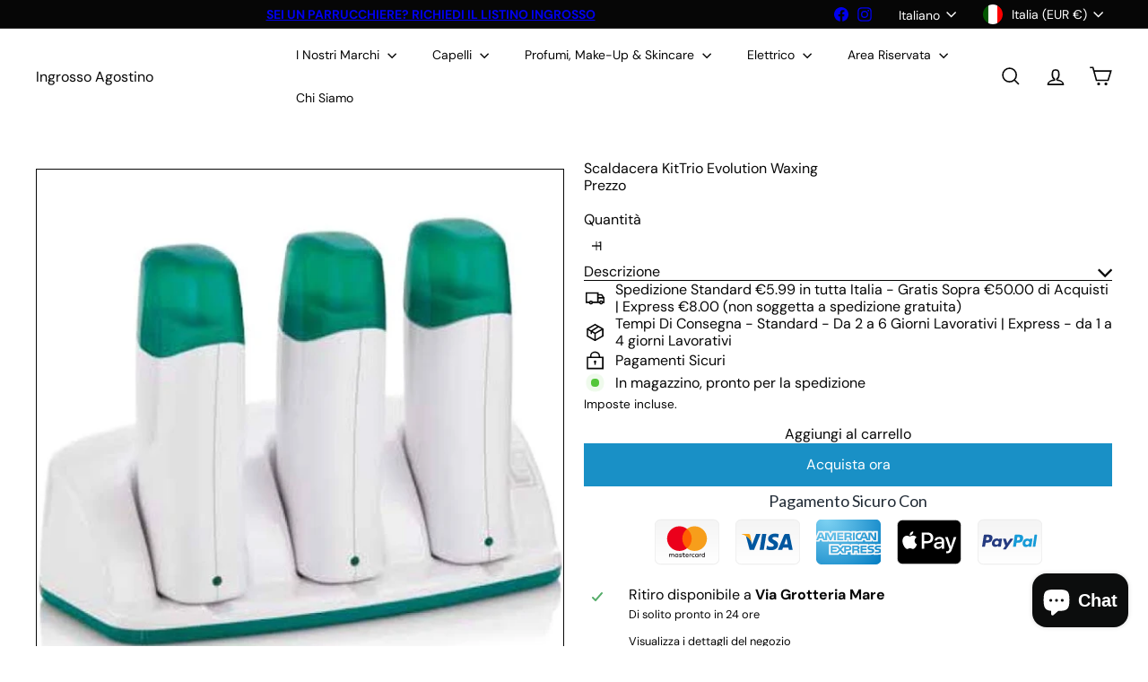

--- FILE ---
content_type: text/html; charset=utf-8
request_url: https://ingrossoagostino.com/products/scaldacera-kittrio-evolution-waxing
body_size: 107077
content:
  









































        
			
            
            
            

            
                
            
            
        
		
        
		































    








                                      













               

<!doctype html>
<html class="no-js" lang="it" dir="ltr">
  <head><link href="//ingrossoagostino.com/cdn/shop/t/11/assets/bss-lock-settings.css?v=107677837712250086851767981843" rel="stylesheet" type="text/css" media="all" />
    <style>
      .product-grid__container:has(.bss-lock-element) .block-buy-buttons,
      .product-grid__container:has(.bss-lock-element) .element-quantity-selector {
        cursor: not-allowed !important; opacity: .5 !important; pointer-events: none !important;
      }
      .product-grid-item:has(.bss-lock-element) quick-add,
      .product-grid-item:has(.bss-lock-element) quick-shop{
        display: none;
      }
    </style>
    <meta charset="utf-8">
    <meta http-equiv="X-UA-Compatible" content="IE=edge,chrome=1">
    <meta name="viewport" content="width=device-width,initial-scale=1">
    <meta name="theme-color" content="">
    <link rel="canonical" href="https://ingrossoagostino.com/products/scaldacera-kittrio-evolution-waxing">
    <link rel="preconnect" href="https://fonts.shopifycdn.com" crossorigin>
    <link rel="dns-prefetch" href="https://ajax.googleapis.com">
    <link rel="dns-prefetch" href="https://maps.googleapis.com">
    <link rel="dns-prefetch" href="https://maps.gstatic.com"><title>Scaldacera KitTrio Evolution Waxing &ndash; Ingrosso Agostino</title>
<meta name="description" content="Kit Trio Evolution3 manipoli Base di connessione con 3 manipoli scaldacera per ricariche da 100 ml.Dotato di: manipoli con una forma anatomica e confortevole che agevolano l’impugnatura durante utilizzo; polimeri plastici con specifiche tecniche ad elevati valori di isolamento e solidità; cavo di alimentazione. Specifi"><meta property="og:site_name" content="Ingrosso Agostino">
<meta property="og:url" content="https://ingrossoagostino.com/products/scaldacera-kittrio-evolution-waxing">
<meta property="og:title" content="Scaldacera KitTrio Evolution Waxing">
<meta property="og:type" content="product">
<meta property="og:description" content="Kit Trio Evolution3 manipoli Base di connessione con 3 manipoli scaldacera per ricariche da 100 ml.Dotato di: manipoli con una forma anatomica e confortevole che agevolano l’impugnatura durante utilizzo; polimeri plastici con specifiche tecniche ad elevati valori di isolamento e solidità; cavo di alimentazione. Specifi"><meta property="og:image" content="http://ingrossoagostino.com/cdn/shop/files/ingrosso-agostino-default-title-scaldacera-kittrio-evolution-waxing-43567112716634.webp?v=1763844704">
  <meta property="og:image:secure_url" content="https://ingrossoagostino.com/cdn/shop/files/ingrosso-agostino-default-title-scaldacera-kittrio-evolution-waxing-43567112716634.webp?v=1763844704">
  <meta property="og:image:width" content="600">
  <meta property="og:image:height" content="600"><meta name="twitter:site" content="@">
<meta name="twitter:card" content="summary_large_image">
<meta name="twitter:title" content="Scaldacera KitTrio Evolution Waxing">
<meta name="twitter:description" content="Kit Trio Evolution3 manipoli Base di connessione con 3 manipoli scaldacera per ricariche da 100 ml.Dotato di: manipoli con una forma anatomica e confortevole che agevolano l’impugnatura durante utilizzo; polimeri plastici con specifiche tecniche ad elevati valori di isolamento e solidità; cavo di alimentazione. Specifi">
<style data-shopify>:root {
        --product-grid-padding: 12px;
      }</style><script async crossorigin fetchpriority="high" src="/cdn/shopifycloud/importmap-polyfill/es-modules-shim.2.4.0.js"></script>
<script>
      document.documentElement.className = document.documentElement.className.replace('no-js', 'js');

      window.theme = window.theme || {};

      theme.settings = {
        themeName: 'Expanse',
        themeVersion: '8.0.0', // x-release-please-version
      };
    </script><script type="importmap">
{
  "imports": {
    "block.product-buy-buttons.drawers": "//ingrossoagostino.com/cdn/shop/t/11/assets/block.product-buy-buttons.drawers.js?v=143357058838575216011763834110",
    "block.product-buy-buttons.gift-form": "//ingrossoagostino.com/cdn/shop/t/11/assets/block.product-buy-buttons.gift-form.js?v=46785361256357036371763834110",
    "block.product-buy-buttons": "//ingrossoagostino.com/cdn/shop/t/11/assets/block.product-buy-buttons.js?v=72507478919240364931763834110",
    "block.product-buy-buttons.store-availability": "//ingrossoagostino.com/cdn/shop/t/11/assets/block.product-buy-buttons.store-availability.js?v=90760121318270272421763834110",
    "block.product-inventory": "//ingrossoagostino.com/cdn/shop/t/11/assets/block.product-inventory.js?v=20518228087486565811763834110",
    "block.product-price": "//ingrossoagostino.com/cdn/shop/t/11/assets/block.product-price.js?v=35246183459863012841763834110",
    "block.product-title": "//ingrossoagostino.com/cdn/shop/t/11/assets/block.product-title.js?v=124903593559520654341763834110",
    "block.product-variant-picker": "//ingrossoagostino.com/cdn/shop/t/11/assets/block.product-variant-picker.js?v=163711784048792154781763834110",
    "cart.order-note": "//ingrossoagostino.com/cdn/shop/t/11/assets/cart.order-note.js?v=56198602689862001351763834110",
    "element.accordion": "//ingrossoagostino.com/cdn/shop/t/11/assets/element.accordion.js?v=26352719291171277101763834110",
    "element.base-media": "//ingrossoagostino.com/cdn/shop/t/11/assets/element.base-media.js?v=61305152781971747521763834110",
    "element.header-search": "//ingrossoagostino.com/cdn/shop/t/11/assets/element.header-search.js?v=89544545804712572551763834110",
    "element.image.parallax": "//ingrossoagostino.com/cdn/shop/t/11/assets/element.image.parallax.js?v=59188309605188605141763834110",
    "element.map": "//ingrossoagostino.com/cdn/shop/t/11/assets/element.map.js?v=104976426947850234061763834110",
    "element.marquee": "//ingrossoagostino.com/cdn/shop/t/11/assets/element.marquee.js?v=146838365732890290641763834110",
    "element.model": "//ingrossoagostino.com/cdn/shop/t/11/assets/element.model.js?v=104979259955732717291763834110",
    "element.product-recommendations": "//ingrossoagostino.com/cdn/shop/t/11/assets/element.product-recommendations.js?v=92208828216334547371763834110",
    "element.quantity-selector": "//ingrossoagostino.com/cdn/shop/t/11/assets/element.quantity-selector.js?v=68208048201360514121763834110",
    "element.text.rte": "//ingrossoagostino.com/cdn/shop/t/11/assets/element.text.rte.js?v=28194737298593644281763834110",
    "element.theme": "//ingrossoagostino.com/cdn/shop/t/11/assets/element.theme.js?v=79531236870419416191763834110",
    "element.video": "//ingrossoagostino.com/cdn/shop/t/11/assets/element.video.js?v=110560105447302630031763834110",
    "es-module-shims": "//ingrossoagostino.com/cdn/shop/t/11/assets/es-module-shims.min.js?v=3197203922110785981763834110",
    "form.localization.disclosure": "//ingrossoagostino.com/cdn/shop/t/11/assets/form.localization.disclosure.js?v=182459945533096787091763834110",
    "form.predictive-search": "//ingrossoagostino.com/cdn/shop/t/11/assets/form.predictive-search.js?v=16338149262871167711763834110",
    "head.theme-editor": "//ingrossoagostino.com/cdn/shop/t/11/assets/head.theme-editor.js?v=82669915001170288111763834110",
    "header.cart-drawer": "//ingrossoagostino.com/cdn/shop/t/11/assets/header.cart-drawer.js?v=76924253000731865721763834110",
    "header.close-cart": "//ingrossoagostino.com/cdn/shop/t/11/assets/header.close-cart.js?v=111774689337820112111763834110",
    "header.desktop-nav.nav-dropdown": "//ingrossoagostino.com/cdn/shop/t/11/assets/header.desktop-nav.nav-dropdown.js?v=161891049847192907061763834110",
    "header.drawer": "//ingrossoagostino.com/cdn/shop/t/11/assets/header.drawer.js?v=141974290604176436751763834110",
    "header.mobile-nav": "//ingrossoagostino.com/cdn/shop/t/11/assets/header.mobile-nav.js?v=68222097154808643481763834110",
    "header.nav": "//ingrossoagostino.com/cdn/shop/t/11/assets/header.nav.js?v=60474361350033080031763834110",
    "header.toggle-cart": "//ingrossoagostino.com/cdn/shop/t/11/assets/header.toggle-cart.js?v=98854154335626053671763834110",
    "header.toggle-menu": "//ingrossoagostino.com/cdn/shop/t/11/assets/header.toggle-menu.js?v=39506857234317197601763834110",
    "header.toggle-search": "//ingrossoagostino.com/cdn/shop/t/11/assets/header.toggle-search.js?v=158471854237997684391763834110",
    "is-land": "//ingrossoagostino.com/cdn/shop/t/11/assets/is-land.min.js?v=92343381495565747271763834111",
    "list.filter-grid.active-tags": "//ingrossoagostino.com/cdn/shop/t/11/assets/list.filter-grid.active-tags.js?v=95708428777908361691763834111",
    "list.filter-grid.collection-mobile-filters": "//ingrossoagostino.com/cdn/shop/t/11/assets/list.filter-grid.collection-mobile-filters.js?v=63107918996786963331763834111",
    "list.filter-grid.filter-form": "//ingrossoagostino.com/cdn/shop/t/11/assets/list.filter-grid.filter-form.js?v=17067780984386582381763834111",
    "list.filter-grid": "//ingrossoagostino.com/cdn/shop/t/11/assets/list.filter-grid.js?v=101890920840529502621763834111",
    "list.filter-grid.list-filter": "//ingrossoagostino.com/cdn/shop/t/11/assets/list.filter-grid.list-filter.js?v=138701075783354965801763834111",
    "list.filter-grid.mobile-filters-trigger": "//ingrossoagostino.com/cdn/shop/t/11/assets/list.filter-grid.mobile-filters-trigger.js?v=95983497396036638961763834111",
    "list.filter-grid.price-range-text": "//ingrossoagostino.com/cdn/shop/t/11/assets/list.filter-grid.price-range-text.js?v=49452109150009672021763834111",
    "list.filter-grid.price-range": "//ingrossoagostino.com/cdn/shop/t/11/assets/list.filter-grid.price-range.js?v=35983194066026989001763834111",
    "list.filter-grid.sort-by": "//ingrossoagostino.com/cdn/shop/t/11/assets/list.filter-grid.sort-by.js?v=169103206739705814741763834111",
    "list.filter-grid.view-buttons": "//ingrossoagostino.com/cdn/shop/t/11/assets/list.filter-grid.view-buttons.js?v=31923186262704385171763834111",
    "list.product-card.swatches": "//ingrossoagostino.com/cdn/shop/t/11/assets/list.product-card.swatches.js?v=113927694071767406001763834111",
    "module.cart-form": "//ingrossoagostino.com/cdn/shop/t/11/assets/module.cart-form.js?v=94598949188871392541763834111",
    "module.clone-footer": "//ingrossoagostino.com/cdn/shop/t/11/assets/module.clone-footer.js?v=65189253863211222311763834111",
    "module.modal": "//ingrossoagostino.com/cdn/shop/t/11/assets/module.modal.js?v=44527242903564663411763834111",
    "module.slideshow": "//ingrossoagostino.com/cdn/shop/t/11/assets/module.slideshow.js?v=164835195365977764321763834111",
    "overlay.newsletter-reminder": "//ingrossoagostino.com/cdn/shop/t/11/assets/overlay.newsletter-reminder.js?v=76052422197643520471763834111",
    "overlay.quick-add": "//ingrossoagostino.com/cdn/shop/t/11/assets/overlay.quick-add.js?v=20686207342118126761763834111",
    "overlay.quick-shop": "//ingrossoagostino.com/cdn/shop/t/11/assets/overlay.quick-shop.js?v=157739579751739548241763834111",
    "overlay.tool-tip": "//ingrossoagostino.com/cdn/shop/t/11/assets/overlay.tool-tip.js?v=119166395662429006161767587750",
    "overlay.tool-tip.trigger": "//ingrossoagostino.com/cdn/shop/t/11/assets/overlay.tool-tip.trigger.js?v=38823101629727047911763834111",
    "product.add-to-cart": "//ingrossoagostino.com/cdn/shop/t/11/assets/product.add-to-cart.js?v=153565341879909331761763834111",
    "product.gallery": "//ingrossoagostino.com/cdn/shop/t/11/assets/product.gallery.js?v=101937563878297892051763834111",
    "product.gallery.photoswipe": "//ingrossoagostino.com/cdn/shop/t/11/assets/product.gallery.photoswipe.js?v=34264043932858048631763834111",
    "section.advanced-accordion": "//ingrossoagostino.com/cdn/shop/t/11/assets/section.advanced-accordion.js?v=44790911016288138071763834111",
    "section.age-verification-popup": "//ingrossoagostino.com/cdn/shop/t/11/assets/section.age-verification-popup.js?v=58303022586883027081763834111",
    "section.background-image-text": "//ingrossoagostino.com/cdn/shop/t/11/assets/section.background-image-text.js?v=26227350979714212071763834111",
    "section.collection-header": "//ingrossoagostino.com/cdn/shop/t/11/assets/section.collection-header.js?v=52320583960175857641763834111",
    "section.countdown": "//ingrossoagostino.com/cdn/shop/t/11/assets/section.countdown.js?v=75237863181774550081763834111",
    "section.footer": "//ingrossoagostino.com/cdn/shop/t/11/assets/section.footer.js?v=148713697742347807881763834111",
    "section.header": "//ingrossoagostino.com/cdn/shop/t/11/assets/section.header.js?v=13203801188933004421763834111",
    "section.hotspots": "//ingrossoagostino.com/cdn/shop/t/11/assets/section.hotspots.js?v=178007014693575642251763834111",
    "section.image-compare": "//ingrossoagostino.com/cdn/shop/t/11/assets/section.image-compare.js?v=148705783676582583041763834111",
    "section.main-addresses": "//ingrossoagostino.com/cdn/shop/t/11/assets/section.main-addresses.js?v=38269558316828166111763834111",
    "section.main-cart": "//ingrossoagostino.com/cdn/shop/t/11/assets/section.main-cart.js?v=57317533223459346501763834111",
    "section.main-login": "//ingrossoagostino.com/cdn/shop/t/11/assets/section.main-login.js?v=141583384861984065451763834111",
    "section.more-products-vendor": "//ingrossoagostino.com/cdn/shop/t/11/assets/section.more-products-vendor.js?v=8511688544614558571763834111",
    "section.newsletter-popup": "//ingrossoagostino.com/cdn/shop/t/11/assets/section.newsletter-popup.js?v=177313225796357939811763834111",
    "section.password-header": "//ingrossoagostino.com/cdn/shop/t/11/assets/section.password-header.js?v=124471658844228363121763834111",
    "section.recently-viewed": "//ingrossoagostino.com/cdn/shop/t/11/assets/section.recently-viewed.js?v=64031631519373429601763834111",
    "section.testimonials": "//ingrossoagostino.com/cdn/shop/t/11/assets/section.testimonials.js?v=22104849226382439421763834111",
    "section.toolbar.announcement-bar": "//ingrossoagostino.com/cdn/shop/t/11/assets/section.toolbar.announcement-bar.js?v=113790760388345659521763834111",
    "theme": "//ingrossoagostino.com/cdn/shop/t/11/assets/theme.js?v=113616480651186619411763834112",
    "util.a11y": "//ingrossoagostino.com/cdn/shop/t/11/assets/util.a11y.js?v=52391889484665157991763834112",
    "util.ajax-renderer": "//ingrossoagostino.com/cdn/shop/t/11/assets/util.ajax-renderer.js?v=97870815632261419761763834112",
    "util.currency": "//ingrossoagostino.com/cdn/shop/t/11/assets/util.currency.js?v=145317363220411440011763834112",
    "util.editor-events": "//ingrossoagostino.com/cdn/shop/t/11/assets/util.editor-events.js?v=99040249503335390211763834112",
    "util.events": "//ingrossoagostino.com/cdn/shop/t/11/assets/util.events.js?v=72345573757032118991763834112",
    "util.misc": "//ingrossoagostino.com/cdn/shop/t/11/assets/util.misc.js?v=117964846174238173191763834112",
    "util.product-loader": "//ingrossoagostino.com/cdn/shop/t/11/assets/util.product-loader.js?v=71947287259713254281763834112",
    "util.resource-loader": "//ingrossoagostino.com/cdn/shop/t/11/assets/util.resource-loader.js?v=81301169148003274841763834112",
    "util.storage": "//ingrossoagostino.com/cdn/shop/t/11/assets/util.storage.js?v=165714144265540632071763834112",
    "utility.stylesheet": "//ingrossoagostino.com/cdn/shop/t/11/assets/utility.stylesheet.js?v=115421978848924304161763834112",
    "vendor.body-scroll-lock": "//ingrossoagostino.com/cdn/shop/t/11/assets/vendor.body-scroll-lock.js?v=43858629955478570601763834112",
    "vendor.flickity-fade": "//ingrossoagostino.com/cdn/shop/t/11/assets/vendor.flickity-fade.js?v=30199917077759486291763834112",
    "vendor.flickity": "//ingrossoagostino.com/cdn/shop/t/11/assets/vendor.flickity.js?v=145589282352783664051763834112",
    "vendor.in-view": "//ingrossoagostino.com/cdn/shop/t/11/assets/vendor.in-view.js?v=126891093837844970591763834112",
    "vendor.nouislider": "//ingrossoagostino.com/cdn/shop/t/11/assets/vendor.nouislider.js?v=129287890155711085221763834112",
    "vendor.photoswipe-ui-default": "//ingrossoagostino.com/cdn/shop/t/11/assets/vendor.photoswipe-ui-default.min.js?v=73207447096779043641763834112",
    "vendor.photoswipe": "//ingrossoagostino.com/cdn/shop/t/11/assets/vendor.photoswipe.min.js?v=24673779349008835351763834112"
  }
}
</script><script>
  if (!(HTMLScriptElement.supports && HTMLScriptElement.supports('importmap'))) {
    const el = document.createElement('script')
    el.async = true
    el.src = "//ingrossoagostino.com/cdn/shop/t/11/assets/es-module-shims.min.js?v=3197203922110785981763834110"
    document.head.appendChild(el)
  }
</script>
<script type="module" src="//ingrossoagostino.com/cdn/shop/t/11/assets/is-land.min.js?v=92343381495565747271763834111"></script>


<script type="module">
  try {
    const importMap = document.querySelector('script[type="importmap"]')
    const importMapJson = JSON.parse(importMap.textContent)
    const importMapModules = Object.values(importMapJson.imports)
    for (let i = 0; i < importMapModules.length; i++) {
      const link = document.createElement('link')
      link.rel = 'modulepreload'
      link.href = importMapModules[i]
      document.head.appendChild(link)
    }
  } catch (e) {
    console.error(e)
  }
</script>

		
	<script style="display: none" id="bss-lock-rules" type="application/json">
		
    
        {
            "rules": [{"id":7868,"targetType":8},{"id":7814,"targetType":5}],
            "bss_opened_lock_ids": [],
            "bss_lock_ids": []
        }

	</script>

	  	<script>window.performance && window.performance.mark && window.performance.mark('shopify.content_for_header.start');</script><meta name="google-site-verification" content="1FQAzO04JSDBz9sftH2k_ZNEaeUu4roP_05RKdL9C8w">
<meta id="shopify-digital-wallet" name="shopify-digital-wallet" content="/61101768910/digital_wallets/dialog">
<meta name="shopify-checkout-api-token" content="9c9be4f2a5bef43d26534421a52e8f7a">
<meta id="in-context-paypal-metadata" data-shop-id="61101768910" data-venmo-supported="false" data-environment="production" data-locale="it_IT" data-paypal-v4="true" data-currency="EUR">
<link rel="alternate" hreflang="x-default" href="https://ingrossoagostino.com/products/scaldacera-kittrio-evolution-waxing">
<link rel="alternate" hreflang="it" href="https://ingrossoagostino.com/products/scaldacera-kittrio-evolution-waxing">
<link rel="alternate" hreflang="en" href="https://ingrossoagostino.com/en/products/scaldacera-kittrio-evolution-waxing">
<link rel="alternate" type="application/json+oembed" href="https://ingrossoagostino.com/products/scaldacera-kittrio-evolution-waxing.oembed">
<script async="async" src="/checkouts/internal/preloads.js?locale=it-IT"></script>
<script id="shopify-features" type="application/json">{"accessToken":"9c9be4f2a5bef43d26534421a52e8f7a","betas":["rich-media-storefront-analytics"],"domain":"ingrossoagostino.com","predictiveSearch":true,"shopId":61101768910,"locale":"it"}</script>
<script>var Shopify = Shopify || {};
Shopify.shop = "f-lliagostino.myshopify.com";
Shopify.locale = "it";
Shopify.currency = {"active":"EUR","rate":"1.0"};
Shopify.country = "IT";
Shopify.theme = {"name":"Copia aggiornata di Copia aggiornata di Copia a...","id":188589506906,"schema_name":"Expanse","schema_version":"8.0.0","theme_store_id":902,"role":"main"};
Shopify.theme.handle = "null";
Shopify.theme.style = {"id":null,"handle":null};
Shopify.cdnHost = "ingrossoagostino.com/cdn";
Shopify.routes = Shopify.routes || {};
Shopify.routes.root = "/";</script>
<script type="module">!function(o){(o.Shopify=o.Shopify||{}).modules=!0}(window);</script>
<script>!function(o){function n(){var o=[];function n(){o.push(Array.prototype.slice.apply(arguments))}return n.q=o,n}var t=o.Shopify=o.Shopify||{};t.loadFeatures=n(),t.autoloadFeatures=n()}(window);</script>
<script id="shop-js-analytics" type="application/json">{"pageType":"product"}</script>
<script defer="defer" async type="module" src="//ingrossoagostino.com/cdn/shopifycloud/shop-js/modules/v2/client.init-shop-cart-sync_B0kkjBRt.it.esm.js"></script>
<script defer="defer" async type="module" src="//ingrossoagostino.com/cdn/shopifycloud/shop-js/modules/v2/chunk.common_AgTufRUD.esm.js"></script>
<script type="module">
  await import("//ingrossoagostino.com/cdn/shopifycloud/shop-js/modules/v2/client.init-shop-cart-sync_B0kkjBRt.it.esm.js");
await import("//ingrossoagostino.com/cdn/shopifycloud/shop-js/modules/v2/chunk.common_AgTufRUD.esm.js");

  window.Shopify.SignInWithShop?.initShopCartSync?.({"fedCMEnabled":true,"windoidEnabled":true});

</script>
<script>(function() {
  var isLoaded = false;
  function asyncLoad() {
    if (isLoaded) return;
    isLoaded = true;
    var urls = ["https:\/\/trust.conversionbear.com\/script?app=trust_badge\u0026shop=f-lliagostino.myshopify.com"];
    for (var i = 0; i < urls.length; i++) {
      var s = document.createElement('script');
      s.type = 'text/javascript';
      s.async = true;
      s.src = urls[i];
      var x = document.getElementsByTagName('script')[0];
      x.parentNode.insertBefore(s, x);
    }
  };
  if(window.attachEvent) {
    window.attachEvent('onload', asyncLoad);
  } else {
    window.addEventListener('load', asyncLoad, false);
  }
})();</script>
<script id="__st">var __st={"a":61101768910,"offset":3600,"reqid":"4cbf47a8-33a7-4e50-8a5b-ba52ea1e0267-1768726437","pageurl":"ingrossoagostino.com\/products\/scaldacera-kittrio-evolution-waxing","u":"5e1578545902","p":"product","rtyp":"product","rid":8446198251866};</script>
<script>window.ShopifyPaypalV4VisibilityTracking = true;</script>
<script id="captcha-bootstrap">!function(){'use strict';const t='contact',e='account',n='new_comment',o=[[t,t],['blogs',n],['comments',n],[t,'customer']],c=[[e,'customer_login'],[e,'guest_login'],[e,'recover_customer_password'],[e,'create_customer']],r=t=>t.map((([t,e])=>`form[action*='/${t}']:not([data-nocaptcha='true']) input[name='form_type'][value='${e}']`)).join(','),a=t=>()=>t?[...document.querySelectorAll(t)].map((t=>t.form)):[];function s(){const t=[...o],e=r(t);return a(e)}const i='password',u='form_key',d=['recaptcha-v3-token','g-recaptcha-response','h-captcha-response',i],f=()=>{try{return window.sessionStorage}catch{return}},m='__shopify_v',_=t=>t.elements[u];function p(t,e,n=!1){try{const o=window.sessionStorage,c=JSON.parse(o.getItem(e)),{data:r}=function(t){const{data:e,action:n}=t;return t[m]||n?{data:e,action:n}:{data:t,action:n}}(c);for(const[e,n]of Object.entries(r))t.elements[e]&&(t.elements[e].value=n);n&&o.removeItem(e)}catch(o){console.error('form repopulation failed',{error:o})}}const l='form_type',E='cptcha';function T(t){t.dataset[E]=!0}const w=window,h=w.document,L='Shopify',v='ce_forms',y='captcha';let A=!1;((t,e)=>{const n=(g='f06e6c50-85a8-45c8-87d0-21a2b65856fe',I='https://cdn.shopify.com/shopifycloud/storefront-forms-hcaptcha/ce_storefront_forms_captcha_hcaptcha.v1.5.2.iife.js',D={infoText:'Protetto da hCaptcha',privacyText:'Privacy',termsText:'Termini'},(t,e,n)=>{const o=w[L][v],c=o.bindForm;if(c)return c(t,g,e,D).then(n);var r;o.q.push([[t,g,e,D],n]),r=I,A||(h.body.append(Object.assign(h.createElement('script'),{id:'captcha-provider',async:!0,src:r})),A=!0)});var g,I,D;w[L]=w[L]||{},w[L][v]=w[L][v]||{},w[L][v].q=[],w[L][y]=w[L][y]||{},w[L][y].protect=function(t,e){n(t,void 0,e),T(t)},Object.freeze(w[L][y]),function(t,e,n,w,h,L){const[v,y,A,g]=function(t,e,n){const i=e?o:[],u=t?c:[],d=[...i,...u],f=r(d),m=r(i),_=r(d.filter((([t,e])=>n.includes(e))));return[a(f),a(m),a(_),s()]}(w,h,L),I=t=>{const e=t.target;return e instanceof HTMLFormElement?e:e&&e.form},D=t=>v().includes(t);t.addEventListener('submit',(t=>{const e=I(t);if(!e)return;const n=D(e)&&!e.dataset.hcaptchaBound&&!e.dataset.recaptchaBound,o=_(e),c=g().includes(e)&&(!o||!o.value);(n||c)&&t.preventDefault(),c&&!n&&(function(t){try{if(!f())return;!function(t){const e=f();if(!e)return;const n=_(t);if(!n)return;const o=n.value;o&&e.removeItem(o)}(t);const e=Array.from(Array(32),(()=>Math.random().toString(36)[2])).join('');!function(t,e){_(t)||t.append(Object.assign(document.createElement('input'),{type:'hidden',name:u})),t.elements[u].value=e}(t,e),function(t,e){const n=f();if(!n)return;const o=[...t.querySelectorAll(`input[type='${i}']`)].map((({name:t})=>t)),c=[...d,...o],r={};for(const[a,s]of new FormData(t).entries())c.includes(a)||(r[a]=s);n.setItem(e,JSON.stringify({[m]:1,action:t.action,data:r}))}(t,e)}catch(e){console.error('failed to persist form',e)}}(e),e.submit())}));const S=(t,e)=>{t&&!t.dataset[E]&&(n(t,e.some((e=>e===t))),T(t))};for(const o of['focusin','change'])t.addEventListener(o,(t=>{const e=I(t);D(e)&&S(e,y())}));const B=e.get('form_key'),M=e.get(l),P=B&&M;t.addEventListener('DOMContentLoaded',(()=>{const t=y();if(P)for(const e of t)e.elements[l].value===M&&p(e,B);[...new Set([...A(),...v().filter((t=>'true'===t.dataset.shopifyCaptcha))])].forEach((e=>S(e,t)))}))}(h,new URLSearchParams(w.location.search),n,t,e,['guest_login'])})(!0,!0)}();</script>
<script integrity="sha256-4kQ18oKyAcykRKYeNunJcIwy7WH5gtpwJnB7kiuLZ1E=" data-source-attribution="shopify.loadfeatures" defer="defer" src="//ingrossoagostino.com/cdn/shopifycloud/storefront/assets/storefront/load_feature-a0a9edcb.js" crossorigin="anonymous"></script>
<script data-source-attribution="shopify.dynamic_checkout.dynamic.init">var Shopify=Shopify||{};Shopify.PaymentButton=Shopify.PaymentButton||{isStorefrontPortableWallets:!0,init:function(){window.Shopify.PaymentButton.init=function(){};var t=document.createElement("script");t.src="https://ingrossoagostino.com/cdn/shopifycloud/portable-wallets/latest/portable-wallets.it.js",t.type="module",document.head.appendChild(t)}};
</script>
<script data-source-attribution="shopify.dynamic_checkout.buyer_consent">
  function portableWalletsHideBuyerConsent(e){var t=document.getElementById("shopify-buyer-consent"),n=document.getElementById("shopify-subscription-policy-button");t&&n&&(t.classList.add("hidden"),t.setAttribute("aria-hidden","true"),n.removeEventListener("click",e))}function portableWalletsShowBuyerConsent(e){var t=document.getElementById("shopify-buyer-consent"),n=document.getElementById("shopify-subscription-policy-button");t&&n&&(t.classList.remove("hidden"),t.removeAttribute("aria-hidden"),n.addEventListener("click",e))}window.Shopify?.PaymentButton&&(window.Shopify.PaymentButton.hideBuyerConsent=portableWalletsHideBuyerConsent,window.Shopify.PaymentButton.showBuyerConsent=portableWalletsShowBuyerConsent);
</script>
<script data-source-attribution="shopify.dynamic_checkout.cart.bootstrap">document.addEventListener("DOMContentLoaded",(function(){function t(){return document.querySelector("shopify-accelerated-checkout-cart, shopify-accelerated-checkout")}if(t())Shopify.PaymentButton.init();else{new MutationObserver((function(e,n){t()&&(Shopify.PaymentButton.init(),n.disconnect())})).observe(document.body,{childList:!0,subtree:!0})}}));
</script>
<script id='scb4127' type='text/javascript' async='' src='https://ingrossoagostino.com/cdn/shopifycloud/privacy-banner/storefront-banner.js'></script><link id="shopify-accelerated-checkout-styles" rel="stylesheet" media="screen" href="https://ingrossoagostino.com/cdn/shopifycloud/portable-wallets/latest/accelerated-checkout-backwards-compat.css" crossorigin="anonymous">
<style id="shopify-accelerated-checkout-cart">
        #shopify-buyer-consent {
  margin-top: 1em;
  display: inline-block;
  width: 100%;
}

#shopify-buyer-consent.hidden {
  display: none;
}

#shopify-subscription-policy-button {
  background: none;
  border: none;
  padding: 0;
  text-decoration: underline;
  font-size: inherit;
  cursor: pointer;
}

#shopify-subscription-policy-button::before {
  box-shadow: none;
}

      </style>
<link rel="stylesheet" media="screen" href="//ingrossoagostino.com/cdn/shop/t/11/compiled_assets/styles.css?4941">
<script id="snippets-script" data-snippets="layout.stack,form.customer" defer="defer" src="//ingrossoagostino.com/cdn/shop/t/11/compiled_assets/snippet-scripts.js?4941"></script>
<script>window.performance && window.performance.mark && window.performance.mark('shopify.content_for_header.end');</script>
	 <script defer style="display:none!important;"> window.BSS_Login_Analytics = window.BSS_Login_Analytics || {}; window.BSS_Login_Analytics.lastRuleUpdated = '2026-01-17T16:44:49.000Z'; function getCookie(name) { const value = `; ${document.cookie}`; const parts = value.split(`; ${name}=`); if (parts.length === 2) return parts.pop().split(';').shift(); } function getSessionId() { function generateId() { let randomID = null; if (typeof window.crypto === 'undefined' || typeof window.crypto.randomUUID !== 'function') { randomID = 'xxxxxxxx-xxxx-4xxx-yxxx-xxxxxxxxxxxx'.replace(/[xy]/g, function (c) { const r = Math.random() * 16 | 0; const v = c === 'x' ? r : (r & 0x3 | 0x8); return v.toString(16); }); }; randomID = window.crypto.randomUUID(); window.localStorage.setItem('bss-login-session-id', randomID); return randomID; } let lsSession = window.localStorage.getItem('bss-login-session-id'); let cookieSession = getCookie('_shopify_y'); return lsSession || cookieSession || generateId(); } window.BSS_Login_Analytics.sessionId = getSessionId(); window.BSS_Login_Analytics.customer = { id: '', email: '', first_name: '', last_name: '', tags: '', }; window.BSS_Login_Analytics.market = { code: 'IT', name: 'Italia', }; window.BSS_Login_Analytics.reportList = []; window.BSS_Login_Analytics.shouldReport = false; window.BSS_Login_Analytics.reported = false; var bss_lock_checkEvents = ['wheel', 'touchstart', 'keydown', 'mousedown']; window.BSS_Login_Analytics.executeReport = function () { window.BSS_Login_Analytics.shouldReport = true; if (window.BSS_Login_Analytics.shouldReport && !window.BSS_Login_Analytics.reported) { window.BSS_Login_Analytics.reported = true; window.BSS_Login_Analytics.reportList.forEach(fn => fn()); bss_lock_checkEvents.forEach(e => window.removeEventListener(e, window.BSS_Login_Analytics.executeReport) ); } }; bss_lock_checkEvents.forEach(e => window.addEventListener(e, window.BSS_Login_Analytics.executeReport) ); </script> 
<style data-shopify>:root {
    /* Core Sizes */
    --size-0-25: 0.0625rem; /* 1px */
    --size-0-5: 0.125rem; /* 2px */
    --size-1: 0.25rem; /* 4px */
    --size-1-5: 0.375rem; /* 6px */
    --size-2: 0.5rem; /* 8px */
    --size-2-5: 0.625rem; /* 10px */
    --size-3: 0.75rem; /* 12px */
    --size-3-5: 0.875rem; /* 14px */
    --size-4: 1rem; /* 16px */
    --size-4-5: 1.125rem; /* 18px */
    --size-5: 1.25rem; /* 20px */
    --size-5-5: 1.375rem; /* 22px */
    --size-6: 1.5rem; /* 24px */
    --size-6-5: 1.625rem; /* 26px */
    --size-7: 1.75rem; /* 28px */
    --size-7-5: 1.875rem; /* 30px */
    --size-8: 2rem; /* 32px */
    --size-8-5: 2.125rem; /* 34px */
    --size-9: 2.25rem; /* 36px */
    --size-9-5: 2.375rem; /* 38px */
    --size-10: 2.5rem; /* 40px */
    --size-11: 2.75rem; /* 44px */
    --size-12: 3rem; /* 48px */
    --size-14: 3.5rem; /* 56px */
    --size-16: 4rem; /* 64px */
    --size-18: 4.5rem; /* 72px */
    --size-20: 5rem; /* 80px */
    --size-24: 6rem; /* 96px */
    --size-28: 7rem; /* 112px */
    --size-32: 8rem; /* 128px */

    /* Text Sizes */
    --text-size-2: 0.5rem; /* 8px */
    --text-size-2-5: 0.625rem; /* 10px */
    --text-size-3: 0.75rem; /* 12px */
    --text-size-3-5: 0.875rem; /* 14px */
    --text-size-4: 1rem; /* 16px */
    --text-size-4-5: 1.125rem; /* 18px */
    --text-size-5: 1.25rem; /* 20px */
    --text-size-5-5: 1.375rem; /* 22px */
    --text-size-6: 1.5rem; /* 24px */
    --text-size-6-5: 1.625rem; /* 26px */
    --text-size-7: 1.75rem; /* 28px */
    --text-size-7-5: 1.875rem; /* 30px */
    --text-size-8: 2rem; /* 32px */
    --text-size-8-5: 2.125rem; /* 34px */
    --text-size-9: 2.25rem; /* 36px */
    --text-size-9-5: 2.375rem; /* 38px */
    --text-size-10: 2.5rem; /* 40px */
    --text-size-11: 2.75rem; /* 44px */
    --text-size-12: 3rem; /* 48px */
    --text-size-14: 3.5rem; /* 56px */
    --text-size-16: 4rem; /* 64px */
    --text-size-18: 4.5rem; /* 72px */
    --text-size-20: 5rem; /* 80px */
    --text-size-24: 6rem; /* 96px */
    --text-size-28: 7rem; /* 112px */
    --text-size-32: 8rem; /* 128px */

    /* Line */
    --line-size-none: 0px;
    --line-size-xs: 0.5px;
    --line-size-sm: 1px;
    --line-size-md: 2px;
    --line-size-lg: 4px;
    --line-size-xl: 8px;

    /* Gap */
    --gap-size-none: 0px;
    --gap-size-xs: 8px;
    --gap-size-sm: 16px;
    --gap-size-md: 32px;
    --gap-size-lg: 48px;
    --gap-size-xl: 64px;

    /* Radius */
    --radius-xs: 4px;
    --radius-sm: 8px;
    --radius-md: 12px;
    --radius-lg: 16px;
    --radius-xl: 24px;
    --radius-2xl: 32px;
    --radius-none: 0px;
    --radius-full: 999px;

    /* Dropshadow */
    --shadow-none: 0px 0px 0px 0px rgba(0, 0, 0, 0);
    --shadow-sm: 0px 1px 2px 0px rgba(0, 0, 0, 0.08);
    --shadow-md: 0px 2px 4px -1px rgba(0, 0, 0, 0.08);
    --shadow-lg: 0px 8px 16px -4px rgba(0, 0, 0, 0.08);
    --shadow-xl: 0px 16px 32px -6px rgba(0, 0, 0, 0.12);
    --shadow-2xl: 0px 16px 64px -12px rgba(0, 0, 0, 0.22);

    /* Font Weights */
    --font-weight-100: 100;
    --font-weight-200: 200;
    --font-weight-300: 300;
    --font-weight-400: 400;
    --font-weight-500: 500;
    --font-weight-600: 600;
    --font-weight-700: 700;
    --font-weight-800: 800;
    --font-weight-900: 900;

    /* Letter Spacings */
    --letter-space-2xs: -0.05em;
    --letter-space-xs: -0.03em;
    --letter-space-sm: -0.015em;
    --letter-space-md: 0em;
    --letter-space-lg: 0.015em;
    --letter-space-xl: 0.03em;
    --letter-space-2xl: 0.05em;
    --letter-space-3xl: 0.08em;
    --letter-space-4xl: 0.12em;

    /* Line Heights */
    --line-height-2xs: 0.9;
    --line-height-xs: 1;
    --line-height-sm: 1.1;
    --line-height-md: 1.2;
    --line-height-lg: 1.5;
    --line-height-xl: 1.7;
    --line-height-2xl: 2;

    /* Color Shades */
    --shade-0: 0%;
    --shade-4: 4%;
    --shade-8: 8%;
    --shade-12: 12%;
    --shade-16: 16%;
    --shade-20: 20%;
    --shade-30: 30%;
    --shade-40: 40%;
    --shade-50: 50%;
    --shade-60: 60%;
    --shade-70: 70%;
    --shade-80: 80%;
    --shade-90: 90%;
    --shade-100: 100%;
  }</style><style data-shopify>/* Root Variables */
  :root {
    --root-font-size: 16px;
    --root-color-primary: #000;
    --root-color-secondary: #fff;
  }

  /* Colors */
  :root {
    --color-primary: var(--root-color-primary);
    --color-secondary: var(--root-color-secondary);
    --color-focus: #4a9afc;
    --color-error: #ba4444;
    --color-price: var(--color-primary);
    --color-text-savings: var(--color-primary);
    --disabled-grey: #f6f6f6;
    --disabled-border: #b6b6b6;
    --disabled-grey-text: #b6b6b6;
    --success-green: #56ad6a;
    --success-green-bg: #ecfef0;
    --color-sticky-nav-links: #fff;
  }

  /* Body Font Stack */
  :root {
    --element-text-font-family--body: 'Arial';
    --element-text-font-family-fallback--body: 'sans-serif';
    --element-text-font-weight--body: var(--font-weight-400);
    --element-text-letter-spacing--body: var(--letter-space-md);
    --element-text-line-height--body: var(--line-height-md);
    --element-text-text-transform--body: none;
    --element-text-font-size--body-lg: var(--text-size-4);
    --element-text-font-size--body-md: var(--text-size-3-5);
    --element-text-font-size--body-sm: var(--text-size-3);
    --element-text-font-size--body-xs: var(--text-size-2-5);

    @media screen and (min-width: 769px) {
      --element-text-font-size--body-lg: var(--text-size-4-5);
      --element-text-font-size--body-md: var(--text-size-4);
      --element-text-font-size--body-sm: var(--text-size-3-5);
      --element-text-font-size--body-xs: var(--text-size-3);
    }
  }

  /* Heading Font Stack */
  :root {
    --element-text-font-family--heading: 'Arial';
    --element-text-font-family-fallback--heading: 'sans-serif';
    --element-text-font-weight--heading: var(--font-weight-700);
    --element-text-letter-spacing--heading: var(--letter-space-md);

    --element-text-line-height--heading-2xl: var(--line-height-md);
    --element-text-line-height--heading-xl: var(--line-height-md);
    --element-text-line-height--heading-lg: var(--line-height-md);
    --element-text-line-height--heading-md: var(--line-height-md);
    --element-text-line-height--heading-sm: var(--line-height-md);
    --element-text-line-height--heading-xs: var(--line-height-md);

    --element-text-font-size--heading-2xl: var(--text-size-12);
    --element-text-font-size--heading-xl: var(--text-size-8);
    --element-text-font-size--heading-lg: var(--text-size-6);
    --element-text-font-size--heading-md: var(--text-size-5);
    --element-text-font-size--heading-sm: var(--text-size-4-5);
    --element-text-font-size--heading-xs: var(--text-size-4);

    @media screen and (min-width: 769px) {
      --element-text-font-size--heading-2xl: var(--text-size-16);
      --element-text-font-size--heading-2xl: var(--text-size-12);
      --element-text-font-size--heading-xl: var(--text-size-8);
      --element-text-font-size--heading-lg: var(--text-size-6);
      --element-text-font-size--heading-md: var(--text-size-5);
      --element-text-font-size--heading-sm: var(--text-size-4-5);
      --element-text-font-size--heading-xs: var(--text-size-4-5);
    }
  }

  /* Accent Font Stack */
  :root {
    --element-text-font-family--accent: 'Arial';
    --element-text-font-family-fallback--accent: 'sans-serif';
    --element-text-font-weight--accent: var(--font-weight-400);
    --element-text-letter-spacing--accent: var(--letter-space-4xl);
    --element-text-line-height--accent: var(--line-height-md);
    --element-text-text-transform--accent: uppercase;
  }

  /* Input Responsive Styles */
  @media (max-width: 768px) {
    :root { 
      --element-input-padding-inline: var(--size-2);
      --element-input-padding-block: var(--size-2);
    }
  }

  /* Button Responsive Styles */
  @media (max-width: 768px) {
    :root { 
      --element-button-padding-inline: var(--size-2);
      --element-button-padding-block: var(--size-2);
    }

    .element-button--shopify-payment-wrapper shopify-accelerated-checkout {
      --shopify-accelerated-checkout-button-block-size: calc(2* var(--element-button-padding-block) + var(--element-text-line-height--body) * var(--element-text-font-size--body-md));
    }
  } 

  /* ==================================================================== */
  /* OLD CSS VARIABLES THAT NEEDS TO 🔥 */
  /* ==================================================================== */
  :root {
    --z-index-modal: 30;
    --z-index-toolbar: 7;
    --z-index-header: 6;
    --z-index-header-submenu: 7;
    --z-index-header-bottom-row: 3;
    --z-index-header-drawers: 5;
    --z-index-header-drawers-mobile: 3;
    --z-index-header-search: 7;
    --z-index-loader: 4;
    --z-index-header-search-overlay: 1;
    --url-ico-select: url(//ingrossoagostino.com/cdn/shop/t/11/assets/ico-select.svg);
    --url-swirl-svg: url(//ingrossoagostino.com/cdn/shop/t/11/assets/swirl.svg);
    --header-padding-bottom: 0;
    --gutter: 30px;
    --page-width: 1500px;
    --page-width-narrow: 1000px;
    --page-width-gutter-small: 17px;
    --grid-gutter: 22px;
    --grid-gutter-small: 16px;
    --slide-curve: 0.25s cubic-bezier(0.165, 0.84, 0.44, 1);
    --drawer-box-shadow: 0 10px 25px rgba(0, 0, 0, 0.15);
    --product-grid-margin: 10px;
    --product-grid-padding: 12px;
    --product-radius: 10px;
    --page-top-padding: 35px;
    --page-narrow: 780px;
    --page-width-padding: 40px;
    --grid-gutter: 22px;
    --index-section-padding: 60px;
    --section-header-bottom: 40px;
    --size-chart-margin: 30px 0;
    --size-chart-icon-margin: 5px;
    --newsletter-reminder-padding: 20px 30px 20px 25px;
    --text-frame-margin: 10px;
    --desktop-menu-chevron-size: 10px;
    --site-nav-item-padding: 20px;
    --site-nav-item-padding-top-bottom: 16px;
    --site-nav-icon-padding: 12px;
  }

  @media screen and (max-width: 768px) {
    :root {
      --page-top-padding: 15px;
      --page-narrow: 330px;
      --page-width-padding: 17px;
      --grid-gutter: 16px;
      --index-section-padding: 40px;
      --section-header-bottom: 25px;
      --text-frame-margin: 7px;
    }
  }</style>
<style data-shopify>@font-face {
  font-family: "DM Sans";
  font-weight: 700;
  font-style: normal;
  font-display: fallback;
  src: url("//ingrossoagostino.com/cdn/fonts/dm_sans/dmsans_n7.97e21d81502002291ea1de8aefb79170c6946ce5.woff2") format("woff2"),
       url("//ingrossoagostino.com/cdn/fonts/dm_sans/dmsans_n7.af5c214f5116410ca1d53a2090665620e78e2e1b.woff") format("woff");
}
@font-face {
  font-family: "DM Sans";
  font-weight: 700;
  font-style: italic;
  font-display: fallback;
  src: url("//ingrossoagostino.com/cdn/fonts/dm_sans/dmsans_i7.52b57f7d7342eb7255084623d98ab83fd96e7f9b.woff2") format("woff2"),
       url("//ingrossoagostino.com/cdn/fonts/dm_sans/dmsans_i7.d5e14ef18a1d4a8ce78a4187580b4eb1759c2eda.woff") format("woff");
}
@font-face {
  font-family: "DM Sans";
  font-weight: 400;
  font-style: normal;
  font-display: fallback;
  src: url("//ingrossoagostino.com/cdn/fonts/dm_sans/dmsans_n4.ec80bd4dd7e1a334c969c265873491ae56018d72.woff2") format("woff2"),
       url("//ingrossoagostino.com/cdn/fonts/dm_sans/dmsans_n4.87bdd914d8a61247b911147ae68e754d695c58a6.woff") format("woff");
}
@font-face {
  font-family: "DM Sans";
  font-weight: 400;
  font-style: italic;
  font-display: fallback;
  src: url("//ingrossoagostino.com/cdn/fonts/dm_sans/dmsans_i4.b8fe05e69ee95d5a53155c346957d8cbf5081c1a.woff2") format("woff2"),
       url("//ingrossoagostino.com/cdn/fonts/dm_sans/dmsans_i4.403fe28ee2ea63e142575c0aa47684d65f8c23a0.woff") format("woff");
}
@font-face {
  font-family: "DM Sans";
  font-weight: 700;
  font-style: normal;
  font-display: fallback;
  src: url("//ingrossoagostino.com/cdn/fonts/dm_sans/dmsans_n7.97e21d81502002291ea1de8aefb79170c6946ce5.woff2") format("woff2"),
       url("//ingrossoagostino.com/cdn/fonts/dm_sans/dmsans_n7.af5c214f5116410ca1d53a2090665620e78e2e1b.woff") format("woff");
}
@font-face {
  font-family: "DM Sans";
  font-weight: 700;
  font-style: italic;
  font-display: fallback;
  src: url("//ingrossoagostino.com/cdn/fonts/dm_sans/dmsans_i7.52b57f7d7342eb7255084623d98ab83fd96e7f9b.woff2") format("woff2"),
       url("//ingrossoagostino.com/cdn/fonts/dm_sans/dmsans_i7.d5e14ef18a1d4a8ce78a4187580b4eb1759c2eda.woff") format("woff");
}


  :root {
    /* Body Font Stack */--element-text-font-family--body:"DM Sans";
      --element-text-font-family-fallback--body:sans-serif;
      --element-text-font-weight--body: 400;/* Accent Font Stack */

    /* Heading Font Stack */--element-text-font-family--heading:"DM Sans";
      --element-text-font-family-fallback--heading:sans-serif;
      --element-text-font-weight--heading: 700;
  }</style>
<style data-shopify>:root {
    --text-size-scale-n-4: var(--text-size-2); /* 8px */
    --text-size-scale-n-3: var(--text-size-2-5); /* 10px */
    --text-size-scale-n-2: var(--text-size-3); /* 12px */
    --text-size-scale-n-1: var(--text-size-3-5); /* 14px */
    --text-size-scale-n0: var(--text-size-4); /* 16px */
    --text-size-scale-n1: var(--text-size-4-5); /* 18px */
    --text-size-scale-n2: var(--text-size-5); /* 20px */
    --text-size-scale-n3: var(--text-size-6); /* 24px */
    --text-size-scale-n4: var(--text-size-6-5); /* 26px */
    --text-size-scale-n5: var(--text-size-7); /* 28px */
    --text-size-scale-n6: var(--text-size-8); /* 32px */
    --text-size-scale-n7: var(--text-size-9); /* 36px */
    --text-size-scale-n8: var(--text-size-10); /* 40px */
    --text-size-scale-n9: var(--text-size-12); /* 48px */
    --text-size-scale-n10: var(--text-size-14); /* 56px */
    --text-size-scale-n11: var(--text-size-16); /* 64px */
    --text-size-scale-n12: var(--text-size-18); /* 72px */
    --text-size-scale-n13: var(--text-size-20); /* 80px */
    --text-size-scale-n14: var(--text-size-24); /* 96px */

    --font-weight-scale-n-3: var(--font-weight-100);
    --font-weight-scale-n-2: var(--font-weight-200);
    --font-weight-scale-n-1: var(--font-weight-300);
    --font-weight-scale-n0: var(--font-weight-400);
    --font-weight-scale-n1: var(--font-weight-500);
    --font-weight-scale-n2: var(--font-weight-600);
    --font-weight-scale-n3: var(--font-weight-700);
    --font-weight-scale-n4: var(--font-weight-800);
    --font-weight-scale-n5: var(--font-weight-900);

    --letter-spacing-scale-n-3: var(--letter-space-2xs);
    --letter-spacing-scale-n-2: var(--letter-space-xs);
    --letter-spacing-scale-n-1: var(--letter-space-sm);
    --letter-spacing-scale-n0: var(--letter-space-md);
    --letter-spacing-scale-n1: var(--letter-space-lg);
    --letter-spacing-scale-n2: var(--letter-space-xl);
    --letter-spacing-scale-n3: var(--letter-space-2xl);
    --letter-spacing-scale-n4: var(--letter-space-3xl);
    --letter-spacing-scale-n5: var(--letter-space-4xl);

    --line-height-scale-n-3: var(--line-height-2xs);
    --line-height-scale-n-2: var(--line-height-xs);
    --line-height-scale-n-1: var(--line-height-sm);
    --line-height-scale-n0: var(--line-height-md);
    --line-height-scale-n1: var(--line-height-lg);
    --line-height-scale-n2: var(--line-height-xl);
    --line-height-scale-n3: var(--line-height-2xl);

    /* Body Font Scales */--element-text-letter-spacing--body: var(--letter-spacing-scale-n0);--element-text-line-height--body: var(--line-height-scale-n0);--element-text-font-size--body-lg: var(--text-size-scale-n0);
      --element-text-font-size--body-md: var(--text-size-scale-n-1);
      --element-text-font-size--body-sm: var(--text-size-scale-n-2);
      --element-text-font-size--body-xs: var(--text-size-scale-n-3);/* Heading Font Scales */--element-text-letter-spacing--heading: var(--letter-spacing-scale-n0);--element-text-line-height--heading: var(--line-height-scale-n0);/* Accent Font Scales */@media screen and (min-width: 769px) {
      /* Body Font Desktop Sizes */--element-text-font-size--body-lg: var(--text-size-scale-n1);
        --element-text-font-size--body-md: var(--text-size-scale-n0);
        --element-text-font-size--body-sm: var(--text-size-scale-n-1);
        --element-text-font-size--body-xs: var(--text-size-scale-n-2);/* Heading Desktop Font Sizes */--element-text-font-size--heading-2xl: max(var(--text-size-scale-n11), var(--element-text-font-size--body-md));
        --element-text-font-size--heading-xl: max(var(--text-size-scale-n9), var(--element-text-font-size--body-md));
        --element-text-font-size--heading-lg: max(var(--text-size-scale-n6), var(--element-text-font-size--body-md));
        --element-text-font-size--heading-md: max(var(--text-size-scale-n3), var(--element-text-font-size--body-md));
        --element-text-font-size--heading-sm: max(var(--text-size-scale-n2), var(--element-text-font-size--body-md));
        --element-text-font-size--heading-xs: max(var(--text-size-scale-n1), var(--element-text-font-size--body-md));
        --element-text-font-size--heading-2xs: max(var(--text-size-scale-n0), var(--element-text-font-size--body-md));}
  }</style>
<style data-shopify>:root {
    
--root-color-primary: #060606;--root-color-secondary: #ffffff;
    
      --color-scheme-1-primary: #272831;
      --color-scheme-1-secondary: #d3dac9;
    
      --color-scheme-2-primary: #ffffff;
      --color-scheme-2-secondary: #343643;
    
      --color-scheme-3-primary: #080808;
      --color-scheme-3-secondary: #efebeb;
    
      --color-scheme-4-primary: #060606;
      --color-scheme-4-secondary: #ffffff;
    
      --color-scheme-5-primary: #343643;
      --color-scheme-5-secondary: #ffffff;
    
      --color-scheme-6-primary: #ba4444;
      --color-scheme-6-secondary: #ffffff;
    
      --color-scheme-7-primary: #ffffff;
      --color-scheme-7-secondary: #383a46;
    
      --color-scheme-8-primary: #ffffff;
      --color-scheme-8-secondary: #313652;
    
      --color-scheme-9-primary: #ffffff;
      --color-scheme-9-secondary: #060606;
    
      --color-scheme-10-primary: #272831;
      --color-scheme-10-secondary: #d3dac9;
    
  }

  .color-scheme-none {
    --color-primary: var(--root-color-primary);
    --color-secondary: var(--root-color-secondary);
  }

  
    .color-scheme-1 {
      --color-primary: var(--color-scheme-1-primary);
      --color-secondary: var(--color-scheme-1-secondary);
    }
  
    .color-scheme-2 {
      --color-primary: var(--color-scheme-2-primary);
      --color-secondary: var(--color-scheme-2-secondary);
    }
  
    .color-scheme-3 {
      --color-primary: var(--color-scheme-3-primary);
      --color-secondary: var(--color-scheme-3-secondary);
    }
  
    .color-scheme-4 {
      --color-primary: var(--color-scheme-4-primary);
      --color-secondary: var(--color-scheme-4-secondary);
    }
  
    .color-scheme-5 {
      --color-primary: var(--color-scheme-5-primary);
      --color-secondary: var(--color-scheme-5-secondary);
    }
  
    .color-scheme-6 {
      --color-primary: var(--color-scheme-6-primary);
      --color-secondary: var(--color-scheme-6-secondary);
    }
  
    .color-scheme-7 {
      --color-primary: var(--color-scheme-7-primary);
      --color-secondary: var(--color-scheme-7-secondary);
    }
  
    .color-scheme-8 {
      --color-primary: var(--color-scheme-8-primary);
      --color-secondary: var(--color-scheme-8-secondary);
    }
  
    .color-scheme-9 {
      --color-primary: var(--color-scheme-9-primary);
      --color-secondary: var(--color-scheme-9-secondary);
    }
  
    .color-scheme-10 {
      --color-primary: var(--color-scheme-10-primary);
      --color-secondary: var(--color-scheme-10-secondary);
    }
  

  
    /* Global button colors */
    .element-button:not(.color-scheme-1 *, .color-scheme-2 *, .color-scheme-3 *),
    .shopify-payment-button__button--unbranded:not(.color-scheme-1 *, .color-scheme-2 *, .color-scheme-3 *) {
      --element-button-color-primary: #ffffff;
      --element-button-color-secondary: #060606;
    }
  

  /* LEGACY TOKENS THAT WE NEED TO KILLLLLLLLLLLLL */
  /* --------------------------------------------- */

  :root {
    /* Fixed colors */
    --color-price: #ffffff;
    --color-text-savings: #060606;
    --color-sale-price: #060606;

    /* TODO: Move to component that uses this */
    --color-button-primary: #ffffff; /* TODO: Remove this */
    --color-button-primary-light: #ffffff; /* TODO: Remove this */
    --color-button-primary-dim: #f2f2f2; /* TODO: Remove this */
    --color-button-primary-text: #060606; /* TODO: Remove this */

    --color-sale-tag: #060606;
    --color-sale-tag-text: #ffffff;
  }</style>
<style data-shopify>:root {
    --product-tile-margin: 10%;--collection-tile-margin: 15%;--swatch-size: 40px;--element-icon-stroke-width: 4px;--icon-stroke-line-join: miter;--element-button-radius: var(--radius-none);--roundness: var(--radius-none);
      --element-badge-radius: var(--radius-none);
      --element-chip-radius: var(--radius-none);
      --element-input-radius: var(--radius-none);--grid-thickness: 0;--element-swatch-radius: 50%;}

  @media screen and (max-width: 768px) {
    :root {
      --roundness: var(--radius-none);
      
    }
  }</style>




<style-sheet name="overrides.css" remove-duplicate="true" load="inline" style="display: none;"><style>
          .type-banner {
  flex: 1 0 100%;
}

.footer__title {
  font-weight: bold;
  font-size: var(--body-font-size) !important;
}

.overlay {
  --element-text-color: rgb(255,255,255);
  --color-secondary: rgb(0,0,0, 0.6);
}


        </style>
<script type="module" src="//ingrossoagostino.com/cdn/shop/t/11/assets/utility.stylesheet.js?v=115421978848924304161763834112"></script></style-sheet>
<script src="//ingrossoagostino.com/cdn/shop/t/11/assets/theme.js?v=113616480651186619411763834112" defer="defer"></script>
  
<meta name="google-site-verification" content="VvubaWt2wAAuXXS7GFKm4BjwCqYn3Fj_o3UqmiE4nJs" />
<!-- BEGIN app block: shopify://apps/bss-b2b-solution/blocks/config-header/451233f2-9631-4c49-8b6f-057e4ebcde7f -->

<script id="bss-b2b-config-data">
  	if (typeof BSS_B2B == 'undefined') {
  		var BSS_B2B = {};
	}

	
        BSS_B2B.storeId = 15859;
        BSS_B2B.currentPlan = "false";
        BSS_B2B.planCode = "platinum";
        BSS_B2B.shopModules = JSON.parse('[{"code":"qb","status":0},{"code":"cp","status":0},{"code":"act","status":0},{"code":"form","status":1},{"code":"tax_exempt","status":0},{"code":"amo","status":0},{"code":"mc","status":0},{"code":"public_api","status":0},{"code":"dc","status":1},{"code":"cart_note","status":0},{"code":"mo","status":0},{"code":"tax_display","status":0},{"code":"sr","status":0},{"code":"bogo","status":0},{"code":"qi","status":0},{"code":"ef","status":0},{"code":"pl","status":1},{"code":"nt","status":0}]');
        BSS_B2B.version = 3;
        var bssB2bApiServer = "https://b2b-solution-api.bsscommerce.com";
        var bssB2bCmsUrl = "https://b2b-solution.bsscommerce.com";
        var bssGeoServiceUrl = "https://geo-ip-service.bsscommerce.com";
        var bssB2bCheckoutUrl = "https://b2b-solution-checkout.bsscommerce.com";
    

	
		BSS_B2B.integrationApp = null;
	

	
		BSS_B2B.advancedSetting = {"shop_id":15859,"checkout_customization":{"discountTitle":"Prezzo Ingrosso","useShopifyDiscount":0},"price_override":0};
	

	
	
		

		BSS_B2B.plConfigData = [].concat([{"id":10185881,"name":"Clienti Ingrosso","priority":0,"apply_to":3,"customer_ids":"5592246157518,7360084214106,10129491394906,10133470806362,8960459112794,10164444791130,10163419939162,10165419704666,9976790221146","customer_tags":"Clienti Ingrosso","exclude_from":0,"exc_customer_tags":"","exc_customers":"","start_date":"2025-12-30T17:34:24.000Z","end_date":"2025-12-30T17:34:24.000Z","start_time":"18:34:00","end_time":"18:34:00","enable_end_date":0,"apply_at":0,"exc_product_type":0,"market_condition_type":0,"allowed_regions":[],"selected_products":[{"id":161179449,"product_id":"8472510824794","discount_type":0,"discount_value":"6.50","token":"yl05MJOcuHU+MAKIqEOcU8Is7EJg2wrcAfjnjIgSzMA="},{"id":161179450,"product_id":"8472461508954","discount_type":0,"discount_value":"8.00","token":"BNhatqIsdajdz5tYzhbqPRgGEkj0Juo6ELl0TfXFnFI="},{"id":161179451,"product_id":"8738308292954","discount_type":0,"discount_value":"7.00","token":"OQvc8HRLVLGoVhil39OJal9ANDN45Xs4xTadQW948s4="},{"id":161179452,"product_id":"9824450249050","discount_type":0,"discount_value":"7.00","token":"H9KVTaRv7T2hDxjMBG+s2F6siDFXVMfuu3JAs34flYM="},{"id":161179453,"product_id":"8492823740762","discount_type":0,"discount_value":"6.50","token":"GRP/VgMXlPoGW1PFuybRJzDy0K4BGxERtI1N69HC+O8="},{"id":161179454,"product_id":"8725908717914","discount_type":0,"discount_value":"3.50","token":"Pv3S62xA0/gNJmuZWco4Jqq5hbnJJImwGMdoFBhJScY="},{"id":161179455,"product_id":"8557163479386","discount_type":0,"discount_value":"2.50","token":"5hOfd4DmtIT6enruwq4qaBDsTfoPeDLG4NWCU6AAYtI="},{"id":161179456,"product_id":"7125668659406","discount_type":0,"discount_value":"3.50","token":"BI+Mbg9ofDf/UXJfJhBWu8jCVzBFFqD97qzsO84jwpc="},{"id":161179457,"product_id":"7128211718350","discount_type":0,"discount_value":"3.50","token":"G8dbeVe4oKlZFR9e/FrPKb8a0AW5v9qaRM+Sy+bK5ks="},{"id":161179458,"product_id":"7125660008654","discount_type":0,"discount_value":"3.50","token":"Nraf8hrKlJnQK60k1bjWTrwy7TahvKKJv0wJMzB9Zvs="},{"id":161179459,"product_id":"7125659418830","discount_type":0,"discount_value":"3.50","token":"++NI6IxxHjUPngkdaN/ucOyLYBdp7b7hi+jQsoOSugE="},{"id":161179460,"product_id":"7125665218766","discount_type":0,"discount_value":"3.50","token":"S42X+OCrR/a2sR9HP4sp0ExhG3S8yNiPHdqu7FGtsQo="},{"id":161179461,"product_id":"7125667119310","discount_type":0,"discount_value":"3.50","token":"/PtlZcJr0TOLRxP9tUx0B6q+OxxyxuwnjCnR3YtSMDo="},{"id":161179462,"product_id":"7125666595022","discount_type":0,"discount_value":"3.50","token":"SmYM/JdxhGBfJayzQVA5b7AHCrPWWCeMniKxY/6y/K8="},{"id":161179463,"product_id":"7125692416206","discount_type":0,"discount_value":"3.50","token":"ZMBX2WFZOPAOS21xEjOuraSeD/ORbqYMvfoFeoKyzCo="},{"id":161179464,"product_id":"7128211423438","discount_type":0,"discount_value":"3.50","token":"Sh8xkMmf/AdFLmwwGTNM+RLw3Y65t9RjPcRzMNo3J/o="},{"id":161179465,"product_id":"7125660762318","discount_type":0,"discount_value":"3.50","token":"ZRUKT+u0Jlkcf68keMX8asMaAbTGpfAccufby2CZEQk="},{"id":161179466,"product_id":"7125661089998","discount_type":0,"discount_value":"3.50","token":"e2W+Cq+z/yrw3gQKttK7mICLwGYqNgaNPnyCCoFTVbg="},{"id":161179467,"product_id":"7125663744206","discount_type":0,"discount_value":"3.50","token":"BFTE7mHa4HMBmXIblszz+CDNU3Ybw1LGPhWzb3DGx1A="},{"id":161179468,"product_id":"7125667217614","discount_type":0,"discount_value":"3.50","token":"xmRmY8Hakm5XCexbc9XSAj2+EBSD1bmXbbmFGc9+qrA="},{"id":161179469,"product_id":"7125667348686","discount_type":0,"discount_value":"3.50","token":"y877sCE47+r0dfv9IVhIFsWS0NSlo/xE4z0lGqBguos="},{"id":161179470,"product_id":"7125666037966","discount_type":0,"discount_value":"3.50","token":"yrw+Mn6XtxCzNT6Cm1MNz+KatHH+BeIOpTzEgxMyVLo="},{"id":161179471,"product_id":"8536114626906","discount_type":0,"discount_value":"3.50","token":"upmqTW6PFuHdLJTuFuH93GU7kygKSV4e8ZS4L83KwwE="},{"id":161179472,"product_id":"7125710930126","discount_type":0,"discount_value":"3.50","token":"k6oBH/UP2PZey4qZPXBi5cFY0+TbVURXwne8VICYqFg="},{"id":161179473,"product_id":"7125670756558","discount_type":0,"discount_value":"3.50","token":"kjQGFgeqnfrTbP2fefSr68y9STmmOkXVhMBIeAx1C4o="},{"id":161179474,"product_id":"7125693104334","discount_type":0,"discount_value":"3.50","token":"dY14yxnMOgSdRw+U7n5JfCb6qJZ41hKIsW6Qvl2iSns="},{"id":161179475,"product_id":"7125705425102","discount_type":0,"discount_value":"3.50","token":"HPSMTrl2vZ9IHxQUYy2Ich32ZaVhrqCNf+vhmwnCsUE="},{"id":161179476,"product_id":"7125706244302","discount_type":0,"discount_value":"3.50","token":"+SG269e0I65T7yQGQfNN3YRT4i2dNCp9lDbkcpkJPkA="},{"id":161179477,"product_id":"7125711651022","discount_type":0,"discount_value":"3.50","token":"/0+XUH3Iyccp/jSq+8fWXDY2Rb3pWhHn78itwDJIi7k="},{"id":161179478,"product_id":"7125709553870","discount_type":0,"discount_value":"3.50","token":"VCgdKuQldqKD2A01ey2+wottxflDD+q1KIRn67lnvUM="},{"id":161179479,"product_id":"7125664465102","discount_type":0,"discount_value":"3.50","token":"u63Wklercbj1csKu0gCSnPCTpk1M8Aos29Lo05K7F8U="},{"id":161179480,"product_id":"7125667643598","discount_type":0,"discount_value":"3.50","token":"OgjA1ew+6D4E6xf0JSw+cffuQ1WYE257q9s0uXSMTD8="},{"id":161179481,"product_id":"7125666201806","discount_type":0,"discount_value":"3.50","token":"xhgoAzQEvEfUA1kEELil13qiP1xkJGoFCSPEm0eIXCc="},{"id":161179482,"product_id":"7125666857166","discount_type":0,"discount_value":"3.50","token":"QpNMcNmHnNTi0pSv7TaLkXyDE/m9w2s9/JwGpaZmtxs="},{"id":161179483,"product_id":"8574317691226","discount_type":0,"discount_value":"3.50","token":"noBwjqLcunXbCv0kJv0C26tA9Yolg7WJzci6kx1ypFQ="},{"id":161179484,"product_id":"8574313857370","discount_type":0,"discount_value":"3.50","token":"Nd3CkV0NeeNKl+w/CUIqy5FMSlH1s30oFxN8QVcxP5A="},{"id":161179485,"product_id":"7125706342606","discount_type":0,"discount_value":"3.50","token":"4YjeuNBcgDbQ+UN0LQ0eKsZ9MILwAr+aq3Rhl1WrYOg="},{"id":161179486,"product_id":"8538513834330","discount_type":0,"discount_value":"3.50","token":"RBNX4Z2KDRshOVnPG76RRsM0IV1nWPXH99bVtpArQIA="},{"id":161179487,"product_id":"7125710307534","discount_type":0,"discount_value":"3.50","token":"Gxifa77yDoIRPBzyI9+xuL7Bk+DDe111C579eZ7IvHc="},{"id":161179488,"product_id":"7125710799054","discount_type":0,"discount_value":"3.50","token":"3U47nY51AdKp795nHCvFOSUsEbR8/zehotvmbht4JRg="},{"id":161179489,"product_id":"7128211947726","discount_type":0,"discount_value":"3.50","token":"PEf0kC63SrBMpToj9+Zq5AtbOqjNyv1KOhk5/I3ld44="},{"id":161179490,"product_id":"7125664858318","discount_type":0,"discount_value":"3.50","token":"pSF7A8/+v1gQ6hn0g13A6Dld0oJECtT+pgtSZtUJ4tI="},{"id":161179491,"product_id":"7125695004878","discount_type":0,"discount_value":"3.50","token":"6Y7UCFbO2cEZpO5L9PgpSAHkx4GtkjGvlwZp6Q/Mvy8="},{"id":161179492,"product_id":"7125705752782","discount_type":0,"discount_value":"3.50","token":"iDt2cmvXAm83/WeYOEgzDxfa2dt5Rd/kh70gLpo8Fhk="},{"id":161179493,"product_id":"7125706113230","discount_type":0,"discount_value":"3.50","token":"NGHtIdKTAOpvuBWiITYun+T4Z5wEkCNHnMUcTrExLBg="},{"id":161179494,"product_id":"7125711028430","discount_type":0,"discount_value":"3.50","token":"iyzPHukM1POz/ugr8EZYkA2b3q3tbIOG7mgoKHiaM20="},{"id":161179495,"product_id":"7125711519950","discount_type":0,"discount_value":"3.50","token":"KtKVSAmqdOnOrB3fFOqcWJXYEsSPr+G7Ph7mwQO0ZUs="},{"id":161179496,"product_id":"7125706375374","discount_type":0,"discount_value":"3.50","token":"ehhaj0Pos+rysoDPcQc6hPs/cVTpZYr+AV1OS/lso2s="},{"id":161179497,"product_id":"7125710405838","discount_type":0,"discount_value":"3.50","token":"FaNPdmpwUUuND6rwuNixYsm4YFnWbYW+dLYzzQfsjuA="},{"id":161179498,"product_id":"7125664956622","discount_type":0,"discount_value":"3.50","token":"fB4q3ozBzHc6fdA9VstcyJ988JkVuqYQE9181ychKP0="},{"id":161179499,"product_id":"7125669314766","discount_type":0,"discount_value":"3.50","token":"RU2nzQIXACL8aAihdzBN/4EBUTu44+2oru0OAoLZZqQ="},{"id":161179500,"product_id":"7125666332878","discount_type":0,"discount_value":"3.50","token":"BcABJA80g5dtBUVVUU5VmczF8GA8Jy+ZWsvYItlgs54="},{"id":161179501,"product_id":"7125704933582","discount_type":0,"discount_value":"3.50","token":"ipaajk7XH+GJzfkebwAimfsrdN1/52+HvQd11lKaDP4="},{"id":161179502,"product_id":"7125691760846","discount_type":0,"discount_value":"3.50","token":"xI4Bdauvosh5Ndic7/BFshO5P4avY0VnVB5i/rZznp4="},{"id":161179503,"product_id":"7125673607374","discount_type":0,"discount_value":"3.50","token":"0GHSKeRS1+cFQY3CvQlaPJKuFKry2KahzjMX+nduW5s="},{"id":161179504,"product_id":"7125703131342","discount_type":0,"discount_value":"3.50","token":"JG/tLGnniYv4SzJZuq8dezG00tFegY1M281EnYUCW5s="},{"id":161179505,"product_id":"7125695398094","discount_type":0,"discount_value":"3.50","token":"nz1SGpSFruCUtKJeaf2IFf1eC/YHw7pjgAZMDfIngtU="},{"id":161179506,"product_id":"7125711093966","discount_type":0,"discount_value":"3.50","token":"Tf2eCFxuyo7fvOp0zApNBFCnEuZH2dMXJ3n9NE5Zvrk="},{"id":161179507,"product_id":"7125692186830","discount_type":0,"discount_value":"3.50","token":"7Z2r9uSAQtTqRhahc1nHRxhxuvzV5D/ZCVaVqMJpodA="},{"id":161179508,"product_id":"7125675770062","discount_type":0,"discount_value":"3.50","token":"oNr9a16lok7vo+EXNeJQGzO3CwUWNF57ZauhFVlbxes="},{"id":161179509,"product_id":"7125703655630","discount_type":0,"discount_value":"3.50","token":"Hoo0MxAMNRSxa8w+YOnWnJu1/Iez+13h3phzOpk1XRc="},{"id":161179510,"product_id":"7125696610510","discount_type":0,"discount_value":"3.50","token":"RWhPggZMOmoZiFNRio41t9CovGhLxeWgDiesByubptg="},{"id":161179511,"product_id":"7125711159502","discount_type":0,"discount_value":"3.50","token":"JG2/AEecnyHS+EAGcqKcM5AunDnVMK9yHe88TThch7E="},{"id":161179512,"product_id":"7125705851086","discount_type":0,"discount_value":"3.50","token":"NXhP7LJhsDRR5VbvGsnFSZcdsO00KFmRivAVB5BwDJo="},{"id":161179513,"product_id":"7125693661390","discount_type":0,"discount_value":"3.50","token":"GLH0DG9BqjPjlJFrPVa7U/NedH56AOEQDxm/DxPiRRw="},{"id":161179514,"product_id":"7125667053774","discount_type":0,"discount_value":"3.50","token":"lBBQ/07Ef0abPabICWPbEhC8TVoDH9RxMqyWAON8zLM="},{"id":161179515,"product_id":"7128211194062","discount_type":0,"discount_value":"3.50","token":"6XAeW1seRHslB6G1UeygdNpIH0yw9tB1+CoPX02ZnLQ="},{"id":161179516,"product_id":"7128210899150","discount_type":0,"discount_value":"3.50","token":"yDwPc6VQ1svpgUfrtylAJhZ/9KYS7tPg1odDXxoL5Z8="},{"id":161179517,"product_id":"7128210768078","discount_type":0,"discount_value":"3.50","token":"ZAzJZXgxSHED8iDxCGG4/3nzQ9sPewf7tdwWO9jpme0="},{"id":161179518,"product_id":"7125704245454","discount_type":0,"discount_value":"3.50","token":"Qx0B5TSsbWWff1fdTW40Q2u28rAOeTIbjvlReDg7qCg="},{"id":161179519,"product_id":"8574319198554","discount_type":0,"discount_value":"3.50","token":"rQRxAfkxlqyRIOsup1VOjBImPVaoFCIrO8wkMWXIS04="},{"id":161179520,"product_id":"7125711683790","discount_type":0,"discount_value":"3.50","token":"aVeWfSRREO37pl2jYNPmlCbkswjcqyNGMvLqutsnjts="},{"id":161179521,"product_id":"7128212668622","discount_type":0,"discount_value":"3.50","token":"icODSPyqF9vHPnEh0J1KmYWSytvoZJ9sTWy2XijQ01Q="},{"id":161179522,"product_id":"7125663809742","discount_type":0,"discount_value":"3.50","token":"h/coEYFKdQX55ucizcLBf5NCmzhKDMz5Jo5mbYcfako="},{"id":161179523,"product_id":"7125710962894","discount_type":0,"discount_value":"3.50","token":"rmQtwCTY+YrvQc+9PwWG/FizBi6sjvaEF+EfNSiA48k="},{"id":161179524,"product_id":"7125671477454","discount_type":0,"discount_value":"3.50","token":"mM5KwobmO5NeeRHT/qbSF8TeMNUCTceHZX9KN8iryw8="},{"id":161179525,"product_id":"7130671612110","discount_type":0,"discount_value":"8.00","token":"UgpZO0pc/oct+XeY+1EqePAlJHMDNMVUOEGnjT1DOBc="},{"id":161179526,"product_id":"8472512889178","discount_type":0,"discount_value":"6.50","token":"e1z/NSz8MAKOv+6ZzzXdDSL2T8sIYxTezXpGx8xV3nA="},{"id":161179527,"product_id":"8472514494810","discount_type":0,"discount_value":"6.50","token":"c7cU02soUVJTPCW1oQn3qxFgjXaaRIJR1gX9afkVIPA="},{"id":161179528,"product_id":"8472503157082","discount_type":0,"discount_value":"6.50","token":"aR4CwpD9k3iSIGNsHWiIr2nn5yvTODlZJNTrm8wNLEw="},{"id":161179529,"product_id":"8778315039066","discount_type":0,"discount_value":"9.00","token":"w4zAmT0r4SP3XIX8Cr/Uv0GIMFP71C0+dNdjBjprzSw="},{"id":161179530,"product_id":"8527389622618","discount_type":0,"discount_value":"1.00","token":"0rcj+ogK1qPiokOPb9ts9YXbaU5Oa6hXqIT3/Vjf/Rc="},{"id":161179531,"product_id":"8472489263450","discount_type":0,"discount_value":"8.00","token":"DZvGuxmAjg4WCAeakCKCmUvNsOzUT1xewyRCSa8nAFk="},{"id":161179532,"product_id":"8472463343962","discount_type":0,"discount_value":"8.00","token":"I6rJMWviX15e7qkaoDbShgixbqmmWoARyhtffGFfSpE="},{"id":161179533,"product_id":"8472471109978","discount_type":0,"discount_value":"8.00","token":"i2TS+ICr5xwFaQWfuSVHPmyFMLCz52gNF5a6uewt1JM="},{"id":161179534,"product_id":"8668442394970","discount_type":0,"discount_value":"8.00","token":"RtSd4AQ6DxH61rbPFJalalIm9fQBImt6qS+Ersv1QuY="},{"id":161179535,"product_id":"9039075672410","discount_type":0,"discount_value":"50.00","token":"Y0aaFZX97bvTBouOd+lYDa/nJH1aDcwpbTHsJ3YXHlo="},{"id":161179536,"product_id":"9039199994202","discount_type":0,"discount_value":"70.00","token":"YK1cHfluGj6XL2wCGbqFsHzx+zq5K8IC7O1EuMXPYFk="},{"id":161179537,"product_id":"9039153201498","discount_type":0,"discount_value":"40.00","token":"GBUJj3Ng6Bi+mVkR+mxMz+yzi/KQS3y7Kpqn+K58Nxo="},{"id":161179538,"product_id":"6946387230926","discount_type":0,"discount_value":"35.00","token":"xJk6MTVO/G/du4+ctWHofYxOH2LTryWYpxb7I2C3eZ0="},{"id":161179539,"product_id":"6973362864334","discount_type":0,"discount_value":"4.00","token":"2D4wDKz4qcXE5ETUmj6pGsksuCUrLB4+GZIFPG1xKYw="},{"id":161179540,"product_id":"6973363028174","discount_type":0,"discount_value":"4.00","token":"U/gwWYrpXzBY30Lrfsyn/k2IF+uYJ/daUVJ6XX0iKFA="},{"id":161179541,"product_id":"6973362962638","discount_type":0,"discount_value":"4.00","token":"X23UKFvu5t67Zv3SWUg78X07F5EIZkS65juL8w9GvTI="},{"id":161179542,"product_id":"6973364928718","discount_type":0,"discount_value":"4.00","token":"/5FMRzM2/oGNt8FdPHE6dmZuaHTBIOdoE6uCKEdS/iM="},{"id":161179543,"product_id":"6973354705102","discount_type":0,"discount_value":"4.00","token":"uxgu8zf/FBIlWnq7V9/bVZKAw4MZgQOfh+xMAZMFJYA="},{"id":161179544,"product_id":"6973356277966","discount_type":0,"discount_value":"4.00","token":"wsmJToRXXSt1YXFXzbPgzu9xGbaWAqtdnhPru9lw1VE="},{"id":161179545,"product_id":"6973355557070","discount_type":0,"discount_value":"4.00","token":"uXOKNNvaF8WodF24SJwREgQ3KTK4VXGY+dVRQ5JDWFg="},{"id":161179546,"product_id":"6973356900558","discount_type":0,"discount_value":"4.00","token":"SLdHHdO7OOWkP9EygfkHEKn//cK3thgWfTnsefs0ioM="},{"id":161179547,"product_id":"6973358702798","discount_type":0,"discount_value":"4.00","token":"2W01rX1SFVsI0Eg67IOo4PyYgARjm/0HxpTHd7KYHCI="},{"id":161179548,"product_id":"6973354639566","discount_type":0,"discount_value":"4.00","token":"YHAx5egDO7TAIgnNL5uNNYVjZ27PGQx1nMdp5yPUlO4="},{"id":161179549,"product_id":"6973355065550","discount_type":0,"discount_value":"4.00","token":"FVq/1GkB5UYXSKHtgM0lsO57mbX4OL39y16NaoDix0M="},{"id":161179550,"product_id":"6973361914062","discount_type":0,"discount_value":"4.00","token":"eB+Rb4ET50/B4KMYWTlCUocjSS6Vd9AhyV+wHl19cb0="},{"id":161179551,"product_id":"6973355098318","discount_type":0,"discount_value":"4.00","token":"Ysqn8qUgAMPPlinVlbaO8djinR/Dv3dqN/J2LzU52oc="},{"id":161179552,"product_id":"6973356343502","discount_type":0,"discount_value":"4.00","token":"BlRxOWsWby2yD5RDEjpHRrsFEDZ5u6Nd22X1790L7pw="},{"id":161179553,"product_id":"6973358801102","discount_type":0,"discount_value":"4.00","token":"gf2Bcv4dlcGe1FSZIw4GKgCuWVBF3Od2jqYzY67tqr0="},{"id":161179554,"product_id":"6973362503886","discount_type":0,"discount_value":"4.00","token":"M8mpT2Vb8pgiTf6AKYVT9Mv3BK3i2jSmeeFLPncbZSs="},{"id":161179555,"product_id":"6973361979598","discount_type":0,"discount_value":"4.00","token":"zUOjEoin4VLe8C0no1WFYj9KZMq1B/jM/1unxpYme0A="},{"id":161179556,"product_id":"6973355196622","discount_type":0,"discount_value":"4.00","token":"DGJzCAgzfrIxGU2LG+xTHt5SdY+Nt/m8mbqPzpHxnok="},{"id":161179557,"product_id":"6973356474574","discount_type":0,"discount_value":"4.00","token":"aVs7IAIYF79iRJbuZVWoA8SXmC1dz2+L0RnkH5plYU8="},{"id":161179558,"product_id":"6973358866638","discount_type":0,"discount_value":"4.00","token":"hZos96SOWnhqMlM841S/2Hs/ljddTxS9q5mBC2Z4XkA="},{"id":161179559,"product_id":"6973357424846","discount_type":0,"discount_value":"4.00","token":"wlqUx3MQW45EU9H5DxOqwX/3+tAlNfuI9Q2hdVO5ydQ="},{"id":161179560,"product_id":"6973360767182","discount_type":0,"discount_value":"4.00","token":"Wx/Aot+c0b7elIzI0uMd9LdUFKuyhO5HESQc0Kbgzg4="},{"id":161179561,"product_id":"6973362569422","discount_type":0,"discount_value":"4.00","token":"8MXAky9+9un+cv+jtXYO3tX9owm283moo/2atsLKe7g="},{"id":161179562,"product_id":"6973362110670","discount_type":0,"discount_value":"4.00","token":"T0q8iIBxtJTsVmu6guHIVoE2I8qyssIb5cuOdXnksAA="},{"id":161179563,"product_id":"6973355294926","discount_type":0,"discount_value":"4.00","token":"rcKOoKlyQWPwMfMxXcb1QWoe7nAwgfOtCBbKgjlhfr0="},{"id":161179564,"product_id":"6973356572878","discount_type":0,"discount_value":"4.00","token":"CsqmiTqFltHm+GwHLnGoLo0vQXo1hOlLykJS7wVrOJE="},{"id":161179565,"product_id":"6973358964942","discount_type":0,"discount_value":"4.00","token":"UYUVEzzx5lfNrTkUSbfqMkh1OwH9ANzfOGAVWQ8H+0w="},{"id":161179566,"product_id":"6973357457614","discount_type":0,"discount_value":"4.00","token":"AFjxx55WZfUvtSQy14eNYpBci3ufGjR8svjP+/qcIaw="},{"id":161179567,"product_id":"6973360799950","discount_type":0,"discount_value":"4.00","token":"QpxCM2G5RIzmH1EZhY0mFWeIWV3LZSWCPo/afgp5X4Y="},{"id":161179568,"product_id":"6973361815758","discount_type":0,"discount_value":"4.00","token":"8S2+XMvE8zkLWI3afvslhPt1q6LO8LskUWEjSOaIXkQ="},{"id":161179569,"product_id":"6973362176206","discount_type":0,"discount_value":"4.00","token":"kudPd7uAtXmDVZ9EqH+VYZwuGkGVHVHd6NhV+bxrHLk="},{"id":161179570,"product_id":"6973355327694","discount_type":0,"discount_value":"4.00","token":"aLWJ2HJBCWOFVU47/o1mZr8YxSbF/OIDatL4oyUzIms="},{"id":161179571,"product_id":"6973356736718","discount_type":0,"discount_value":"4.00","token":"RfbGEFHUKngiLAXDFrXL0tU3udbW6WCuOxdFKCJgfR4="},{"id":161179572,"product_id":"6973358997710","discount_type":0,"discount_value":"4.00","token":"cDJp3HqwG/XL2JZk9Q7bd5PL69xMZi2ceo+6KZvni1M="},{"id":161179573,"product_id":"6973357523150","discount_type":0,"discount_value":"4.00","token":"SUOkA6hFU7JlXp3Wv++aglcEETaYEXQY9YqNn3G477M="},{"id":161179574,"product_id":"6973360931022","discount_type":0,"discount_value":"4.00","token":"lxrUmxFOzBDX0PIUnhOygXa7eOVMkBkBMIGYAHbubP8="},{"id":161179575,"product_id":"6973362241742","discount_type":0,"discount_value":"4.00","token":"3CPJCrIiiE5VnbOfF3cPguBvjBIHeCUNRA/Gh28q8X8="},{"id":161179576,"product_id":"6973355458766","discount_type":0,"discount_value":"4.00","token":"fHJQ4fanI7Y/WqT1mqIHok31Q0IpX7JtHJjBa4B2hmg="},{"id":161179577,"product_id":"6973356835022","discount_type":0,"discount_value":"4.00","token":"cdmByKducec4bo3TibJLsAAb7Hje9qZVIeJJ5M+jVYY="},{"id":161179578,"product_id":"6973359063246","discount_type":0,"discount_value":"4.00","token":"O45XI0qxv/6wZhwTuHL6AwfGbTre7SDVoYcQC+iP8Io="},{"id":161179579,"product_id":"6973357555918","discount_type":0,"discount_value":"4.00","token":"MXykE3dAUhdf2W4tVRbUQka3ju+WKH2LWKsCcZgPLfQ="},{"id":161179580,"product_id":"6973364437198","discount_type":0,"discount_value":"4.00","token":"dLqW3O5IJA8VmlWSfHoVGVtjfPAOzo+MXF9dm/DDP1g="},{"id":161179581,"product_id":"6973362798798","discount_type":0,"discount_value":"4.00","token":"lXTQQcXk0t9HHrSFspUdSdHonA45wtzyTT5ho6aIAnA="},{"id":161179582,"product_id":"6973364469966","discount_type":0,"discount_value":"4.00","token":"oNltqPCPiBj8dNx1CdBgX+hKUMi3vWuVZDogTdNAnSE="},{"id":161179583,"product_id":"9781162082650","discount_type":0,"discount_value":"3.50","token":"X44nkBVqQUbEAoIoccoUsbTmLwZ5uqIUQpYHYAhb18Q="},{"id":161179584,"product_id":"6973350117582","discount_type":0,"discount_value":"3.50","token":"t2yA6iTWKjMqEhgstSk9qm8zErpnJ9AUoOYNoYyqCg4="},{"id":161179585,"product_id":"9781165916506","discount_type":0,"discount_value":"3.50","token":"GI5/M1SB4dUZfY5+Q/dI1wMenber+EDJAVt9Unht5+k="},{"id":161179586,"product_id":"9781154578778","discount_type":0,"discount_value":"3.50","token":"aT+H5qLk2rnkTLPEAruDSccqwdKnaJSVe8HOqMd8ods="},{"id":161179587,"product_id":"7171463676110","discount_type":0,"discount_value":"2.50","token":"g36iZ5516XSp0tPjcY/fxZdEDPxyLgl7e7tLdVkO8PA="},{"id":161179588,"product_id":"7171463741646","discount_type":0,"discount_value":"2.50","token":"RsqOT87DzU9Y16YBxaMcMVmzYd4dtj+jhCxj4h2DCLY="},{"id":161179589,"product_id":"7171462660302","discount_type":0,"discount_value":"2.50","token":"uy5zTujROoY0bqIdHwu4seCzYBjKnSQuMiIUL3D3aLc="},{"id":161179590,"product_id":"7171463938254","discount_type":0,"discount_value":"2.50","token":"xzvzrQpOocbmLet9NsBZyr5eSfkDMvISQOJByUAZ+Nk="},{"id":161179591,"product_id":"7171464036558","discount_type":0,"discount_value":"2.50","token":"T8p9+V1sYM7KPphSZ3p/y82iW4g+kg6Mx+sYmc6iTp8="},{"id":161179592,"product_id":"7171463971022","discount_type":0,"discount_value":"2.50","token":"wcO9hpaT7Anz4uhvVpuhfW6LmrkUt4VsfkqdkeafGU8="},{"id":161179593,"product_id":"7171455615182","discount_type":0,"discount_value":"2.50","token":"EnfVrCJhy7KuEtMQvRbyj/Bg1ZRYjrvvsucmwirsg+4="},{"id":161179594,"product_id":"7171459121358","discount_type":0,"discount_value":"2.50","token":"Rv9VrGdYzS7xNwcWWIB2yahh8YPyWHo45kjXFONq0BE="},{"id":161179595,"product_id":"7171457548494","discount_type":0,"discount_value":"2.50","token":"GxBkSgcvbpRax2U6Cl5IOci+xCXqRjylMBc5a4AhgjE="},{"id":161179596,"product_id":"7171458072782","discount_type":0,"discount_value":"2.50","token":"maGt6VvmKtTl/lVFT+mu3NwWnPGfUTXtqdTKA1plCkI="},{"id":161179597,"product_id":"7171459088590","discount_type":0,"discount_value":"2.50","token":"ga/M6uVD1TBET4wkFP13EVuhI+naP2Xymit0gq4/it8="},{"id":161179598,"product_id":"7171460202702","discount_type":0,"discount_value":"2.50","token":"Tal7qUIo/qnzvm8aMdbQRRo6L1CB+5lBc53WHurk0wk="},{"id":161179599,"product_id":"7171460792526","discount_type":0,"discount_value":"2.50","token":"i9OtluCqvTG2BuHp8Bct10VRmFI0CKDY6bE/IsiURdY="},{"id":161179600,"product_id":"7171461710030","discount_type":0,"discount_value":"2.50","token":"r0MTv9yK7O8hcOGDb7bsItlc7sU4i0jpJGP4AMR82IA="},{"id":161179601,"product_id":"7171462725838","discount_type":0,"discount_value":"2.50","token":"YbIjy+J9SMjbrDMYrkCJ9wRpbm1KW1ArzwNX+xxgxp0="},{"id":161179602,"product_id":"7171462791374","discount_type":0,"discount_value":"2.50","token":"UXMsSkwr/f70L6vYaUGmgcALkv07c3fVWziqy6Ip/HQ="},{"id":161179603,"product_id":"7171463086286","discount_type":0,"discount_value":"2.50","token":"Ln37Nk1jbGzQJW570pFQD0cq6m15tGeBhk7ab5eL4s8="},{"id":161179604,"product_id":"7171463020750","discount_type":0,"discount_value":"2.50","token":"y1LdnF+dsP63LIuMxkdvESI2lbReCPHaHV8QUXU9PdY="},{"id":161179605,"product_id":"7171463217358","discount_type":0,"discount_value":"2.50","token":"r7TE5nRqmEsTPZPnHsHMhOhMAOu2K7mMURk8Vqh7/TY="},{"id":161179606,"product_id":"7171463250126","discount_type":0,"discount_value":"2.50","token":"SI5u+Ep0VbrZPaugOui4LC4jJL/N6IY9gcIdik6maaA="},{"id":161179607,"product_id":"7171463282894","discount_type":0,"discount_value":"2.50","token":"kWXMIjaXddp4Hnp2KCPhzyr2Q/knJxpE6/JuAnMVv6A="},{"id":161179608,"product_id":"7171463315662","discount_type":0,"discount_value":"2.50","token":"Ags7HngHmPvBVyo31CSYg8OfG/vK1xKwC924TOS61ek="},{"id":161179609,"product_id":"7171463446734","discount_type":0,"discount_value":"2.50","token":"VCUxKTrI1DuP0JY7gTjNT81oaKM+pUPGfa/DcwoyMxI="},{"id":161179610,"product_id":"7171463381198","discount_type":0,"discount_value":"2.50","token":"0Lq3aKcst4Ye7gTs7LFGZ4wFeOj9IJrpoYrC/WN+MgA="},{"id":161179611,"product_id":"7171463479502","discount_type":0,"discount_value":"2.50","token":"AxeY6u7WpikVnaWdZ08cVtlL7Scf/HflGjoUma02zJE="},{"id":161179612,"product_id":"7171455680718","discount_type":0,"discount_value":"2.50","token":"RY621Q32Vmhfoh318uay5AQLfyzxAwcjNMdByAKQO7o="},{"id":161179613,"product_id":"7171455975630","discount_type":0,"discount_value":"2.50","token":"EEXH3lEbMq9i8d8Cqi7jxhzhrxy6RW9C989JNaJrQQM="},{"id":161179614,"product_id":"7171460268238","discount_type":0,"discount_value":"2.50","token":"wcI65hXi4Wc5+7v7MtTGeFhfdBwGPfELjh7xH1DaBuU="},{"id":161179615,"product_id":"7171459317966","discount_type":0,"discount_value":"2.50","token":"SvAonvYa1koUg8eyimdGjfZPaS6z13NNlGTI0mlGxRk="},{"id":161179616,"product_id":"7171462037710","discount_type":0,"discount_value":"2.50","token":"Z3vbCuK2p04RM/FgBLpsS0EGVUBD+HAmTxV9r4CDNbM="},{"id":161179617,"product_id":"7171462529230","discount_type":0,"discount_value":"2.50","token":"fSCVVWiBch3fpW2x5jV92LwBBgXfoPoYZCM+H4bkKE0="},{"id":161179618,"product_id":"7171460825294","discount_type":0,"discount_value":"2.50","token":"2a13+/j9hfwwpHWBVe78o2B2113m2vi0+TBiCjncBj4="},{"id":161179619,"product_id":"7171456303310","discount_type":0,"discount_value":"2.50","token":"zQlJOtTDIDLkK9kSOt4VmAFuzke+akQ+eSiaYKcFSmU="},{"id":161179620,"product_id":"7171457777870","discount_type":0,"discount_value":"2.50","token":"8Siim+U8kyr8N3MUs1YVYXmaUKqO1muaLtrR2pgdWn4="},{"id":161179621,"product_id":"7171458597070","discount_type":0,"discount_value":"2.50","token":"buGN3CpJ0XecKYWUQoGI0e1Pa2RQyIL+5g4UTVbS90A="},{"id":161179622,"product_id":"7171460366542","discount_type":0,"discount_value":"2.50","token":"9CyJpAaOy2NB+87QKgm+dCiNSXIEeQtui+KcI5GpRIs="},{"id":161179623,"product_id":"7171459383502","discount_type":0,"discount_value":"2.50","token":"a2m7E3/z/ufoBN1CIAhlRXxGDP626bskF0UGNaDg4j8="},{"id":161179624,"product_id":"7171461415118","discount_type":0,"discount_value":"2.50","token":"ZxerQx1kL12JIkvSSl9Xhj55szFvuCJIUYC97Lg44dU="},{"id":161179625,"product_id":"7171462267086","discount_type":0,"discount_value":"2.50","token":"1iD9Ie5LWB+xz5CzV/fcI8CrtFB9sd9pwV32IGyCC/w="},{"id":161179626,"product_id":"7171462103246","discount_type":0,"discount_value":"2.50","token":"ioOMHNWZ7MbS7CkIIdvs0JJILMQA13qdSdVanB9AVNE="},{"id":161179627,"product_id":"7171462561998","discount_type":0,"discount_value":"2.50","token":"w6u32aBMtJKgqtB8jHYDjRPziHns8BH+IgG2l7xZATc="},{"id":161179628,"product_id":"7171460858062","discount_type":0,"discount_value":"2.50","token":"9a4iE0LeOm+BxFFapEswOR1wLXR4S/qYdzySPtxEi6I="},{"id":161179629,"product_id":"7171456499918","discount_type":0,"discount_value":"2.50","token":"uGwK0VlDUlxbixGOZeFnEZtZM3sCYFqa0tcZ85MWYfM="},{"id":161179630,"product_id":"7171457843406","discount_type":0,"discount_value":"2.50","token":"uRklXUZtQsAWd6JLJvchAufo+Fxo6xEowDv4qSE/vPw="},{"id":161179631,"product_id":"7171458728142","discount_type":0,"discount_value":"2.50","token":"V7QLA1ab3fTBWAU7Xj9SaFsUkt+BZrByu9gjeaSHcdY="},{"id":161179632,"product_id":"7171459481806","discount_type":0,"discount_value":"2.50","token":"r5+mCl+2QPijAsjVFbKdXAuf1Z1HDN0G+2iLXAT05yE="},{"id":161179633,"product_id":"7171460399310","discount_type":0,"discount_value":"2.50","token":"xD3x43AeEjB7qIFOo3M2ks53N+ZiybnymuJQeWuWkwQ="},{"id":161179634,"product_id":"7171459416270","discount_type":0,"discount_value":"2.50","token":"6Rjjb9wL8MlEl60iALvvMAuX91jIS3Lek6LMH9OozmE="},{"id":161179635,"product_id":"7171461447886","discount_type":0,"discount_value":"2.50","token":"xo13XNtE3b3yKIKmAOt3gr3NHQ01sBJaBFM7imS5eiw="},{"id":161179636,"product_id":"7171461808334","discount_type":0,"discount_value":"2.50","token":"ZHeaz7GbSbVCsa5I0I/R+lwrQ/xSEg8FqxL+UyvCo5c="},{"id":161179637,"product_id":"7171462332622","discount_type":0,"discount_value":"2.50","token":"yCuBDTJgslaKT6IRxFs4gbfcXVdpg3MC4qBHtQR6pe0="},{"id":161179638,"product_id":"7171462201550","discount_type":0,"discount_value":"2.50","token":"Pbg6SLNVumacJw0r+4QFi/hR7tlh+HCSEbjiR1TjhlA="},{"id":161179639,"product_id":"7171462594766","discount_type":0,"discount_value":"2.50","token":"o+O7w0TrRWcA8FxEBkIIrpWSKnOuBsYJQkNwPFasgnw="},{"id":161179640,"product_id":"7171461021902","discount_type":0,"discount_value":"2.50","token":"r4vWBgGlZZHDq/ylAF3d7EIRXqE9LiynhtCzuFKfCNg="},{"id":161179641,"product_id":"7171460923598","discount_type":0,"discount_value":"2.50","token":"OqbCguFf3DLeDVx5FpBOHf8BCmSCkTtILYx3mGU0a3U="},{"id":161179642,"product_id":"7171456565454","discount_type":0,"discount_value":"2.50","token":"zyLg8+mW/8QWtmO4dyfqs4ZDVLW6CbOnKilXtchZPEY="},{"id":161179643,"product_id":"7171457908942","discount_type":0,"discount_value":"2.50","token":"R25Vv0iVjm16yw/GzKpfiwXKIGPP1mkCrGTSjAb/1sE="},{"id":161179644,"product_id":"7171458826446","discount_type":0,"discount_value":"2.50","token":"1hPfgo8VYTy927hNd4lY8R2A9KZ9mPs03Xhl/bQLfD4="},{"id":161179645,"product_id":"7171459219662","discount_type":0,"discount_value":"2.50","token":"W2hBLMZ0iQKgYmN85nHtvkdtX0dNu0zS6NskpwV7q6M="},{"id":161179646,"product_id":"7171459711182","discount_type":0,"discount_value":"2.50","token":"+lMuoKWasPbHBYdjnD74IepaU+kcfDdHJ9bT4Zty7qQ="},{"id":161179647,"product_id":"7171460432078","discount_type":0,"discount_value":"2.50","token":"4Oog4LsntwMpKyeMEqplhTuyW18PplEREYtLJ7LmQ+E="},{"id":161179648,"product_id":"7171461546190","discount_type":0,"discount_value":"2.50","token":"1+c/YkmeliOZo2yBngNSv6w2sYfGEpbQPi6hh8Dx3QA="},{"id":161179649,"product_id":"7171461873870","discount_type":0,"discount_value":"2.50","token":"plOTks0yIbvc3fVEanoCvBG+w1lYNPs5rvUGY2tsmKY="},{"id":161179650,"product_id":"7171462398158","discount_type":0,"discount_value":"2.50","token":"BYX+QS39Qjmlp97mWuj8m0eih7BZOZrrHKvPreiMirg="},{"id":161179651,"product_id":"7171462627534","discount_type":0,"discount_value":"2.50","token":"fcsLJC5wNNOGpSHB8HId9xyc37E395OGQhjZA4F16eQ="},{"id":161179652,"product_id":"7171461152974","discount_type":0,"discount_value":"2.50","token":"VzU1dUHASP9s+hldhab2zAsRfl1NNmLJgSoXabvrD+o="},{"id":161179653,"product_id":"7171460956366","discount_type":0,"discount_value":"2.50","token":"OnRoVaX/sNpXDaY8zb6O4GD5kQhB9t/ml3P5qCvsCVI="},{"id":161179654,"product_id":"7171456729294","discount_type":0,"discount_value":"2.50","token":"6JDnXsXut7L/i80LLrtS3kmjCM6pnCutFJVJNWZcUGM="},{"id":161179655,"product_id":"7171457974478","discount_type":0,"discount_value":"2.50","token":"PPzuXZpePmnUvmlGDoVczdTW7IUwDl8tuUGApwWOSqo="},{"id":161179656,"product_id":"7171458957518","discount_type":0,"discount_value":"2.50","token":"5wPar/tk5UgsNPiYeLKd2BkYrBIt2VqYrAIW5CHpqPM="},{"id":161179657,"product_id":"7171459252430","discount_type":0,"discount_value":"2.50","token":"pz960OZkjKibggSwkthG9A8sR4FwV+NH2iB+remkFEw="},{"id":161179658,"product_id":"7171459809486","discount_type":0,"discount_value":"2.50","token":"LiYuUxCMG1SFmJCNUYNPq7zcjT6lvacUN+sPin7EYUo="},{"id":161179659,"product_id":"7171460530382","discount_type":0,"discount_value":"2.50","token":"0mfoC5Zn+gYEtv2zwZMcGIFsqS+V+miGxO3OK9hqpS4="},{"id":161179660,"product_id":"7171461611726","discount_type":0,"discount_value":"2.50","token":"8t+rEep4mYhrMVjd9GSda3ee7Jlfg20+vKKZCBz28wM="},{"id":161179661,"product_id":"7171461972174","discount_type":0,"discount_value":"2.50","token":"XWlZ12Y6eRRuBIt/FoGVqY3sDCef6TmIlLTzKhdxqeE="},{"id":161179662,"product_id":"7171462430926","discount_type":0,"discount_value":"2.50","token":"vPTLKTefrVcZx2RSTUbaNVMakFta+qJrc7Y0jVWXfNU="},{"id":161179663,"product_id":"7171461382350","discount_type":0,"discount_value":"2.50","token":"GaHx5G+0b3qln/dsRqyQWb2PjNk2MSxub9tS63s2SpA="},{"id":161179664,"product_id":"7171460989134","discount_type":0,"discount_value":"2.50","token":"EVNK1nMSxoowQ+LlkZSK1Bd4pO+uam6K4fEPBQqUgrU="},{"id":161179665,"product_id":"7171457417422","discount_type":0,"discount_value":"2.50","token":"4PK+HpiFhNkY2+TuAshWMERmNrHKmPpSp0Y3HnWoBgM="},{"id":161179666,"product_id":"7171458007246","discount_type":0,"discount_value":"2.50","token":"yRKt9t1nIusf0ckVgCT+8fI+eOc/ZJPcVYCGFPoGBWg="},{"id":161179667,"product_id":"7171459023054","discount_type":0,"discount_value":"2.50","token":"nb2jL4mu3cTyIRji8uqyHMx5AyqsQfbApTW9W6Okv8E="},{"id":161179668,"product_id":"7171459285198","discount_type":0,"discount_value":"2.50","token":"2tRpxb/NQxKc+r730D1v+BMNTiPMK2U0w1UvCzdhnJE="},{"id":161179669,"product_id":"7171460169934","discount_type":0,"discount_value":"2.50","token":"t29VlAAbOKBsyWVCfADWuf4yebHaREUiReF+afp+QjE="},{"id":161179670,"product_id":"7171460563150","discount_type":0,"discount_value":"2.50","token":"k89LmD3MTFxv7YR4pRz4/XRuUJygAFU+B2Uf6DTo7mY="},{"id":161179671,"product_id":"7171461677262","discount_type":0,"discount_value":"2.50","token":"V/MVavStRQq0mrq+ySgw68UZGqamqwuq7GnVhHbr5Ts="},{"id":161179672,"product_id":"7171464069326","discount_type":0,"discount_value":"2.50","token":"qqMf1+jGg5BgfWzcNPsVBPCvla7nRN7giv/JXQG9Jsw="},{"id":161179673,"product_id":"7171464102094","discount_type":0,"discount_value":"2.50","token":"KI6E1Zh5yKkR6H25mRWdVVFM//Wh+pL0fkGp8RdKwOk="},{"id":161179674,"product_id":"7171464134862","discount_type":0,"discount_value":"2.50","token":"yVETYzMbhJXf7I8kuIx/ZolfcrkTngDqHelY9zUXSVI="},{"id":161179675,"product_id":"7171464233166","discount_type":0,"discount_value":"2.50","token":"p6+ezJAqZjybPbn/upe5MPw8H5WD70Yj1xLCSW1Xl9M="},{"id":161179676,"product_id":"7171464331470","discount_type":0,"discount_value":"2.50","token":"quLwKsa8G4DmLDkgWvxoOsrUVneKCGRfRPLhA9o0+Sg="},{"id":161179677,"product_id":"7171464200398","discount_type":0,"discount_value":"2.50","token":"mu+0PMhcGTm3KBd1twJtUZk5eC118LOsnQfYPLgb10U="},{"id":161179678,"product_id":"7171464462542","discount_type":0,"discount_value":"2.50","token":"G1vCXgdBQc7rTkUybO7HRcnN0iTqni3x17AA71jOYLc="},{"id":161179679,"product_id":"7171464298702","discount_type":0,"discount_value":"2.50","token":"CujLCmWvV80smHElxfMtg6Dpnqj2m1v4w8G3/V/t9EM="},{"id":161179680,"product_id":"7171463643342","discount_type":0,"discount_value":"2.50","token":"+gWp0Bfw8j0lCModPq34u/9yuCooMlIfosG1KNyL/HM="},{"id":161179681,"product_id":"7171463545038","discount_type":0,"discount_value":"2.50","token":"1SidS+zMsKk1Ffk1h3RQSGzzZtIY+VElsGGPl6skSCk="},{"id":161179682,"product_id":"7171463577806","discount_type":0,"discount_value":"2.50","token":"HI6kHiLIVDzV32A70xRzu+f/l32/e5NOWKDSx+F5ukw="},{"id":161179683,"product_id":"6974061117646","discount_type":0,"discount_value":"3.00","token":"VAnt4xa1emCKbhi8fTyNqTHSuhn946UHITi/Dy0y6jo="},{"id":161179684,"product_id":"6974065148110","discount_type":0,"discount_value":"3.00","token":"Q1IYcPZeudWLXP0gCAOnFWk1d0+brTtnyOvRxvFpY4o="},{"id":161179685,"product_id":"6974095327438","discount_type":0,"discount_value":"3.00","token":"QC6pU8/Wf9V8YjI7ynAB+2rOcCW1ZZiiG3Vfilh69pk="},{"id":161179686,"product_id":"6974068261070","discount_type":0,"discount_value":"3.00","token":"t2tfpvZpJo5ED/eV2NJ7pY8aKoU9YtGvWtJ0gkbrZ8Y="},{"id":161179687,"product_id":"6974065541326","discount_type":0,"discount_value":"3.00","token":"ML2+cVE4X7nA+JDiw4Le3BK6+CZAl2Vlch7JQUKz/vU="},{"id":161179688,"product_id":"6974048469198","discount_type":0,"discount_value":"3.00","token":"t2oT0GZmOI0bN0OKntNbEd+mZPQP5Gvt+w/wie4w2To="},{"id":161179689,"product_id":"6974062395598","discount_type":0,"discount_value":"3.00","token":"AQRD4JgXweValePS3ogeN8BIrrah3Pxf7vxIpJVTc6w="},{"id":161179690,"product_id":"6974062657742","discount_type":0,"discount_value":"3.00","token":"A1DEFZQZfR9EwuaWp7RLSQN1aD2KWB1ePBfAFpdIyV8="},{"id":161179691,"product_id":"6974063247566","discount_type":0,"discount_value":"3.00","token":"cEGb9lIC5MY1+HKc5HVMoVeq+4PoMGOYoUnDsUKFSP8="},{"id":161179692,"product_id":"6974343217358","discount_type":0,"discount_value":"3.00","token":"Gdl+YV3VMwjS6OpBL/GbrvG01g7+WKtm0pooRgXQLwk="},{"id":161179693,"product_id":"6974081466574","discount_type":0,"discount_value":"3.00","token":"XDtaxTEWf7dkOuZDqGQl9bGz7v/7u91gcelEn+STG/0="},{"id":161179694,"product_id":"6974342037710","discount_type":0,"discount_value":"3.00","token":"oiizmgzxrNft4DtU3iz+zbzMEZ2RswRpBjnbwScUXX4="},{"id":161179695,"product_id":"6974341677262","discount_type":0,"discount_value":"3.00","token":"WVPS9H5ADMlpEL5ohv7cAmGm1LsKD0KU21iowhVGzMc="},{"id":161179696,"product_id":"6974342824142","discount_type":0,"discount_value":"3.00","token":"qJAL2cMKd0k+OAicYQ7xVd0UUccbkbUkesU5aftt6Fo="},{"id":161179697,"product_id":"6974343839950","discount_type":0,"discount_value":"3.00","token":"4bUBis9pRO2s+8J8FB13aSLjSD4ev+N5o68oywS1CeA="},{"id":161179698,"product_id":"6974342365390","discount_type":0,"discount_value":"3.00","token":"jkqkILm+8YoJkNtTi3PJ6hHQabIgEB8HCthpd9nprqE="},{"id":161179699,"product_id":"6974053548238","discount_type":0,"discount_value":"3.00","token":"gCxkRxEkzf0nK4AlzramJRexHjvQfOAR1ogy8U5VISg="},{"id":161179700,"product_id":"6974047977678","discount_type":0,"discount_value":"3.00","token":"dTX4XDGqFvT9x/90KI5EKRwyJQn0fUJn07ScpNkN6oE="},{"id":161179701,"product_id":"6974071636174","discount_type":0,"discount_value":"3.00","token":"xYODZZHeMxtcfNTARYTkBjxQqNb1CIMo5XcmBYlVGTE="},{"id":161179702,"product_id":"6974049747150","discount_type":0,"discount_value":"3.00","token":"xGg7nyQ3D1dj3W4ycCA3/QCx903h8LVeoZt80LUihz0="},{"id":161179703,"product_id":"6974051516622","discount_type":0,"discount_value":"3.00","token":"mvihozSG3OflQ7+bwVttXG7xdnE1eUiLfHfV3UbdLd8="},{"id":161179704,"product_id":"6974046142670","discount_type":0,"discount_value":"3.00","token":"KON2jgRP+ous78ka185W+UheT5/SFjKHy3eReOFukCY="},{"id":161179705,"product_id":"6974048731342","discount_type":0,"discount_value":"3.00","token":"xb8a/QcqnUQHBNAL//0/sVzA0oZCNOKX2n1d1fOlLs4="},{"id":161179706,"product_id":"8693832221018","discount_type":0,"discount_value":"3.00","token":"+/47sP+BEMfroNPf/8XXF13daa9cy7B2ZWa6dsWMTWc="},{"id":161179707,"product_id":"8693839561050","discount_type":0,"discount_value":"3.00","token":"y2SbsicoRssbD7nqH0D2AKJCVC7EmTNbpWN3veSWsLU="},{"id":161179708,"product_id":"6974052532430","discount_type":0,"discount_value":"3.00","token":"1mB5Xd2FMwzh3IQDrOuS2R/xtUNRRg3KwC7qTGZeDT8="},{"id":161179709,"product_id":"6974064197838","discount_type":0,"discount_value":"3.00","token":"WnhnEme1HiX0GZhewut6b9HgCZu+5fgh8TZLkRXu2lc="},{"id":161179710,"product_id":"6974048927950","discount_type":0,"discount_value":"3.00","token":"dEEFPHloaSaNYzv8rgf3JPDFD7zz1OFjxWhKvIWMAeQ="},{"id":161179711,"product_id":"8761564692826","discount_type":0,"discount_value":"3.00","token":"9qMovNnqvEBv3xTt/haOs5QMs/AEHR/iZS9Vy34kGyk="},{"id":161179712,"product_id":"6974093426894","discount_type":0,"discount_value":"3.00","token":"EkIj4Xer6hEuW13QOfH+n8HGvSm45vs+Wdd3oZGWLq8="},{"id":161179713,"product_id":"6974052565198","discount_type":0,"discount_value":"3.00","token":"8FMq9wLKpeBkuD3aqN4Kl/bhsqjGoW7P8YAdcSnCaOE="},{"id":161179714,"product_id":"6974062166222","discount_type":0,"discount_value":"3.00","token":"xhUDTykHFzHVfJoMO9k8u4NNqrNcTCRRv8SUOWqmylo="},{"id":161179715,"product_id":"6974064754894","discount_type":0,"discount_value":"3.00","token":"hlmDZ7cVIq3MHWcKes7tHOvEVGrczYO/1FxiHYVjrh4="},{"id":161179716,"product_id":"6974049091790","discount_type":0,"discount_value":"3.00","token":"y9aJZ6wYlcBnFT94EAL3RoMYa/e018SQdYAVU5Nb4Y8="},{"id":161179717,"product_id":"8693828616538","discount_type":0,"discount_value":"3.00","token":"DWKNyWfKATGfX3Uyw5D2yuoBfJZatyJQUTMVoDW/OaQ="},{"id":161179718,"product_id":"6974094770382","discount_type":0,"discount_value":"3.00","token":"iqd+hzxdHa3tIxbgZNyy/6C04GOVSXZlKydMqlcAGwA="},{"id":161179719,"product_id":"6974053023950","discount_type":0,"discount_value":"3.00","token":"Q4fMJQCBgGkJ+dRIJyMSmiPT70LHYDwAYfO1VCos21w="},{"id":161179720,"product_id":"6974061052110","discount_type":0,"discount_value":"3.00","token":"Yn+9+uFLdKeh6mqc7qINltzhmwX+waRTvAiplJpI0t8="},{"id":161179721,"product_id":"6974065770702","discount_type":0,"discount_value":"3.00","token":"DU/kLrjgQ9THu8bcqO6lfxPLi2MZt0ESK80sHa+04r8="},{"id":161179722,"product_id":"6974049222862","discount_type":0,"discount_value":"3.00","token":"33POzvCbt5vLZCQQGumnhsb6QTyprOwmBFkebGi6yEA="},{"id":161179723,"product_id":"8693833990490","discount_type":0,"discount_value":"3.00","token":"xwKVoD8dW2m2OCNI24VwtxDLfHNYzzEEjemJeQTXa4A="},{"id":161179724,"product_id":"6974053089486","discount_type":0,"discount_value":"3.00","token":"DYlvUDIHzmMiWNuBLyhfij1FYgx0s5z5tNgT8J9RuDU="},{"id":161179725,"product_id":"6974092574926","discount_type":0,"discount_value":"3.00","token":"qk5uaONjX9N47v+S9VKpx5TFSX1RwlNuQNnky6y4RR8="},{"id":161179726,"product_id":"6974092017870","discount_type":0,"discount_value":"3.00","token":"P5j2vtUjapAQ/2OOHD8lp8Y0W6pC73mZFys74GIwpFA="},{"id":161179727,"product_id":"6974066032846","discount_type":0,"discount_value":"3.00","token":"bwLJSd9bN3qMMA2QBebX/Uh83RN5PGtD+Kl4EvJZb2w="},{"id":161179728,"product_id":"6974049255630","discount_type":0,"discount_value":"3.00","token":"s9d7+XqTaHMqIhOFgkQN6EEFTg/o44lF2VdziXj2FYE="},{"id":161179729,"product_id":"8693835661658","discount_type":0,"discount_value":"3.00","token":"v6IeI4894o61Xr8Rpooi0/2NBLN6TtZseV/U+M7YOzM="},{"id":161179730,"product_id":"6974061543630","discount_type":0,"discount_value":"3.00","token":"V11pZyRVdKaT2HcBEzOpy1us0J6SUMU2TguMCiVahvw="},{"id":161179731,"product_id":"6974065344718","discount_type":0,"discount_value":"3.00","token":"GYHfGEjzSWWZYBH640sFQz9smjiaNWk3cRkB6j+G2xk="},{"id":161179732,"product_id":"6974066294990","discount_type":0,"discount_value":"3.00","token":"cxrtD/MDZP532BmHsdxV4qQnZVAG75orqcg1sCPpmvY="},{"id":161179733,"product_id":"6974069932238","discount_type":0,"discount_value":"3.00","token":"aetaVVyJ3MxtEte5KcVsEXyQ9IqUUHgu3iGTFNlm/Uc="},{"id":161179734,"product_id":"6974049419470","discount_type":0,"discount_value":"3.00","token":"zwcZGOQsQ/urlGp2QAgN2ySA3dz6nkX1NGNJvaat00Y="},{"id":161179735,"product_id":"6974061609166","discount_type":0,"discount_value":"3.00","token":"9pVKRZSYur5acwdOWhhkOTMF53Lz7ZZnllgs5cV7dp4="},{"id":161179736,"product_id":"6974050271438","discount_type":0,"discount_value":"3.00","token":"REZDDUnQFi78dk2OYV/6+6CR30xXqmDauTtHqT2KnW4="},{"id":161179737,"product_id":"6974077993166","discount_type":0,"discount_value":"3.00","token":"4O046Y0FmCaNUtXEUJO2t0FeCmjDalRRsHU5Nb2zp2I="},{"id":161179738,"product_id":"6974068654286","discount_type":0,"discount_value":"3.00","token":"lRVQLPf1HkLoc+Db4xqKLqlQwuOTgs7y+ipzhYsbaec="},{"id":161179739,"product_id":"6974070784206","discount_type":0,"discount_value":"3.00","token":"aIU30mgRly21rsqHP7WTza4F7OWa0bmnsfzs3ibX1Ts="},{"id":161179740,"product_id":"6974078779598","discount_type":0,"discount_value":"3.00","token":"M3LzJzRgO2ySqG3Q1hMvqL1g0XWiOibges2vBchRHqQ="},{"id":161179741,"product_id":"6974069276878","discount_type":0,"discount_value":"3.00","token":"XFKbn5+VHEsCjw4q1kZFtPtTlkZ4+kjRk53g1bBZDJg="},{"id":161179742,"product_id":"6974071963854","discount_type":0,"discount_value":"3.00","token":"TW3FaJ7umfBA0trLpbApM9rn4qbNl6KT5tvQk7XuCZo="},{"id":161179743,"product_id":"6974072422606","discount_type":0,"discount_value":"3.00","token":"1xeSsqS0WX7II9bdta7SLUWFXBPrwP9WI+MUQIP+vHU="},{"id":161179744,"product_id":"6974067048654","discount_type":0,"discount_value":"3.00","token":"6sAUMsFlnFcLdveTZFzvxCW62EgMsVkVjJXr8GYxBo8="},{"id":161179745,"product_id":"6974070161614","discount_type":0,"discount_value":"3.00","token":"fOVoFJqxTOJHgF01U1NWC7kmdi9cFXgYLU7OZsl3l8c="},{"id":161179746,"product_id":"6974073077966","discount_type":0,"discount_value":"3.00","token":"q1MsFmc4Peg3L63HdZ7Ig1yRib2XaHSZEcLBOeVSNfY="},{"id":161179747,"product_id":"6974053613774","discount_type":0,"discount_value":"3.00","token":"Z5i6piChI6xHFwTSXx7wOPn29jAZ5EhBAQZA5oufdTI="},{"id":161179748,"product_id":"6974051680462","discount_type":0,"discount_value":"3.00","token":"KUr2xwb6iGGYP6Y8sbNRo/s5BeFYeAytKspabHnqoIM="},{"id":161179749,"product_id":"6974051909838","discount_type":0,"discount_value":"3.00","token":"hQT79WD/KKeNblX6n7eXapkrvW3+0yDuzbknlfzZxiU="},{"id":161179750,"product_id":"6974061871310","discount_type":0,"discount_value":"3.00","token":"GfKHcupHdIzU+NT9rc+oqQViNhq876xCOS6sd/iBkv8="},{"id":161179751,"product_id":"6974090445006","discount_type":0,"discount_value":"3.00","token":"L31OgX2T6NzAQn4QZbUcYAUM8Ma476sQVwUGDb+I9t8="},{"id":161179752,"product_id":"6974067507406","discount_type":0,"discount_value":"3.00","token":"TKwGJAZcKcYedYtoq8dkSpd61iRbaNIC7igAsusLyLE="},{"id":161179753,"product_id":"6974077173966","discount_type":0,"discount_value":"3.00","token":"sgZsOD4i8JdVNFvPP+jMi3tZhWHFpI6jwhDhMIS0u8w="},{"id":161179754,"product_id":"6974341218510","discount_type":0,"discount_value":"3.00","token":"YowFvPBRNcNPdsBf7RuMLR6F4ZhzIDioGNhS21Eo0eE="},{"id":161179755,"product_id":"6974062264526","discount_type":0,"discount_value":"3.00","token":"4kHjD1yw5N5KU1146nUMQo2krwTV3IxFLhBF+4Irp/8="},{"id":161179756,"product_id":"6974091493582","discount_type":0,"discount_value":"3.00","token":"8Mm/AHPj/ccMup8nOg8SK0zlQdxPOFdkI8Qd1sfVUBU="},{"id":161179757,"product_id":"6974064885966","discount_type":0,"discount_value":"3.00","token":"ITlY76sEAZJHp2IaNpeqsepO2a1HpOXvhKWupXByD7k="},{"id":161179758,"product_id":"9070452212058","discount_type":0,"discount_value":"45.00","token":"Yw4FIKEfrTozF6VdUUyimmsYsy23j9DE+OY36FCDw5w="},{"id":161179759,"product_id":"8574292558170","discount_type":0,"discount_value":"3.00","token":"+TGXdk25/TL/XUgtiXe//Skik3sE/wHs6++LmZRYSlY="},{"id":161179760,"product_id":"8574290526554","discount_type":0,"discount_value":"3.00","token":"u6QKX0RkXynyHQux3CGhV5y0ZjTSKsZiKDWke+mklac="},{"id":161179761,"product_id":"8770178744666","discount_type":0,"discount_value":"5.50","token":"xHhfFox9kb7nxAXjjn5DjwZlDYzrYNZj8+Qwn/kZH3Y="},{"id":161179762,"product_id":"8770172191066","discount_type":0,"discount_value":"4.50","token":"WeatJyXfCmMo2jA3/HhHObvQ/NZZo1JAJNtJJcYtS28="},{"id":161179763,"product_id":"8779575132506","discount_type":0,"discount_value":"6.50","token":"3IuxZxcHEfN7J+A63Cy3qxv82hovvbu5f/5o3u2WFHg="},{"id":161179764,"product_id":"8779567432026","discount_type":0,"discount_value":"9.50","token":"a0Be83AqZExAMRl8NETx7mnWhWbqWLXoyjQ47BK7WvM="},{"id":161179765,"product_id":"8779563270490","discount_type":0,"discount_value":"5.00","token":"EaYpof+KVd11vA8JrWz4cfPVgoz9X6ZqzcYQxwxDjzs="},{"id":161179766,"product_id":"8779551342938","discount_type":0,"discount_value":"9.50","token":"PW30GNvedZH9HCLvluF0MY1Q1Fp6xhTHqdvbxLbXQiA="},{"id":161179767,"product_id":"8779559469402","discount_type":0,"discount_value":"6.50","token":"pl5Y/rxLG7azBJsbSdYIDqZdn1Drd+/JnczFOvtXOFs="},{"id":161179768,"product_id":"8528185426266","discount_type":0,"discount_value":"4.50","token":"V49F0LgC4NxqFIBey1Dw6yk4H9A2LaRaS2alPVC9D+M="},{"id":161179769,"product_id":"8770210824538","discount_type":0,"discount_value":"4.50","token":"0MNUXr3MpF5vo3aAyvcOa/JzjY5KMMGkiPNN5MfGZvo="},{"id":161179770,"product_id":"10039215882586","discount_type":0,"discount_value":"6.50","token":"WhGN3fER35HkPbOoseIF+p5aafPbO/byiUnnrKNoMsI="},{"id":161179771,"product_id":"8779572085082","discount_type":0,"discount_value":"8.00","token":"IHvgkXqF3wqwp9Ul84YyZUWaede6hMFIuxBw32lDL9g="},{"id":161179772,"product_id":"8779570839898","discount_type":0,"discount_value":"6.50","token":"bySuPb2zVAvIFD2lTFQX8+PxqzIY8YI3utUaJsdZzbg="},{"id":161179773,"product_id":"8528170680666","discount_type":0,"discount_value":"4.50","token":"rsG0ejbfLtSY0OBJqdc4MfRM4exPDC9PmGKmikAW4H8="},{"id":161179774,"product_id":"8779547410778","discount_type":0,"discount_value":"8.00","token":"twJYKNHTxJC0+9uuaP6J5J53LGAC8CyBkwzlHtyPK7g="},{"id":161179775,"product_id":"8779547181402","discount_type":0,"discount_value":"6.50","token":"sq50je0yT/SJD3MILTMx05bSt/MhIeRjl8zSW3kicrw="},{"id":161179776,"product_id":"8528177594714","discount_type":0,"discount_value":"4.50","token":"uumKJWm7UNHtU7e4gKdnijUFlseX1nLuML0yrjfAF0g="},{"id":161179777,"product_id":"8807985086810","discount_type":0,"discount_value":"6.50","token":"p0whbR4HZQG3cS0aoQcN/M5h+dHOxFYmyjJqBfNrRf8="},{"id":161179778,"product_id":"8770145780058","discount_type":0,"discount_value":"6.00","token":"mgRq2ty0Ne06CewlvTlyIN4uRJFwUa9G7eWiRu/pt1E="},{"id":161179779,"product_id":"8770232844634","discount_type":0,"discount_value":"6.00","token":"SHrCktqB7GU7xB+5/oRDn/Mruh1wrvE/m720wqsz6Dg="},{"id":161179780,"product_id":"8574288494938","discount_type":0,"discount_value":"6.00","token":"p1tAehIJsAte7nMpK6JohKJl42VhP96iAhqN4bMDwJk="},{"id":161179781,"product_id":"9047908712794","discount_type":0,"discount_value":"6.50","token":"wbrKRAtZ1IpZxzH7BqeD+QwfhN83Aj/rRj09J8JF51s="},{"id":161179782,"product_id":"9047913169242","discount_type":0,"discount_value":"6.50","token":"FLC6UaoKC93X8pVC9RRGpWnK9yDWB8Y+p/gG4z2dCJk="},{"id":161179783,"product_id":"9047896523098","discount_type":0,"discount_value":"5.00","token":"Htcd/U7QNZkhrhGSNa8OojdnTTsFVhYDxlXf6yXOy/0="},{"id":161179784,"product_id":"8779532796250","discount_type":0,"discount_value":"5.00","token":"/hEjuiedS+39BpNo2CRv8FC+r7SRNztF/4ryUWcFVYo="},{"id":161179785,"product_id":"9809438605658","discount_type":0,"discount_value":"8.00","token":"flDYwigo3Q+WOd/WX79Xef6yVwVFv+lkcKGL4p0Z9B4="},{"id":161179786,"product_id":"9809438769498","discount_type":0,"discount_value":"5.00","token":"Hsr8fW8KeLpM/PLd0RmGlS1MTS5adtv9Kv7lxle37PI="},{"id":161179787,"product_id":"8778317627738","discount_type":0,"discount_value":"9.00","token":"jqKQtkQx9rWm1/t0fu6tyQasftnuUDKxJeSre6JJQI4="},{"id":161179788,"product_id":"8527402565978","discount_type":0,"discount_value":"5.00","token":"w3gxgjpO1/aFOdCuHRqTYaMo5QYpll/EPI49Vugx9qA="},{"id":161179789,"product_id":"8778329784666","discount_type":0,"discount_value":"9.00","token":"7kOzxhF36kCiLqbWfKeQa9iwvWSQx5YU3mJNhE1WlSQ="},{"id":161179790,"product_id":"8527444181338","discount_type":0,"discount_value":"5.00","token":"Equ4FvJNkZaDTuj5ZvXSVJrJVDIXzj7DJDoI/mZHj4A="},{"id":161179791,"product_id":"8778311467354","discount_type":0,"discount_value":"9.00","token":"WYr7EDF7+i8YKjtUJNJnYGjx+7F833+36kvB/t3B90k="},{"id":161179792,"product_id":"8527410037082","discount_type":0,"discount_value":"5.00","token":"07EZsLIUk3mLiYLQ6rmddHq+TXHm4nDl2by1J3TUOt4="},{"id":161179793,"product_id":"8778308944218","discount_type":0,"discount_value":"9.00","token":"b6yIHPAD3MpYAqldVMaI/XGfAKO/ylRLOtefjHd8LO8="},{"id":161179794,"product_id":"8527418556762","discount_type":0,"discount_value":"5.00","token":"TNLGueJja7ol13JgnHkw4eZG8X2Dx7hTnAAif/NKzWs="},{"id":161179795,"product_id":"8778326802778","discount_type":0,"discount_value":"9.00","token":"LkG58NPiud7mimKQ126rgmCGLNnc29iHHRIiaf2raeM="},{"id":161179796,"product_id":"8527400403290","discount_type":0,"discount_value":"5.00","token":"Wmc1FSyx+SR1t+ZErMww+KPSsBBFofG3RyR3deEIYhg="},{"id":161179797,"product_id":"8778325557594","discount_type":0,"discount_value":"9.00","token":"QnaA7N60MSe75MF6+MpILwe8F+xvoxWDQ6pPHQ4QZaU="},{"id":161179798,"product_id":"8527387263322","discount_type":0,"discount_value":"5.00","token":"mHnDI0bmqnWp18409xD2OZdFpt2qp3ZdgatPrreFiwI="},{"id":161179799,"product_id":"8778312417626","discount_type":0,"discount_value":"9.00","token":"Z4rvwz/tGvrgrkXQMC0rjDsxvBR2xzNmPedlvYW5rXg="},{"id":161179800,"product_id":"8527416394074","discount_type":0,"discount_value":"5.00","token":"e4iDpwVSo+zTUaetIghFbxI7BT0yxtJ8GsGbK3kTxNE="},{"id":161179801,"product_id":"8778319298906","discount_type":0,"discount_value":"9.00","token":"ZLlAxQRUdAgQFzGFjwg2NeWGNnKD3f83Ti6z+hjDC2w="},{"id":161179802,"product_id":"8527386706266","discount_type":0,"discount_value":"5.00","token":"HIgUKg/RVtxKzkAuPlaYTjQw3yp1oln2A1YIspDQJWs="},{"id":161179803,"product_id":"8778324279642","discount_type":0,"discount_value":"8.00","token":"YdlFpQ+yW3rljQrOhVf3KNnQDjJi+UgOQzaD1z6/wt8="},{"id":161179804,"product_id":"8819611042138","discount_type":0,"discount_value":"3.50","token":"+VyeU1JBGssg8WtWwp8SjKQv+jKrTielwtrCRbePpNk="},{"id":161179805,"product_id":"6913888747726","discount_type":0,"discount_value":"3.50","token":"yAEU/k/iXO4xJLmKHo5GUY27I0tWxNmsgW92UXgXZFM="},{"id":161179806,"product_id":"6913884684494","discount_type":0,"discount_value":"3.50","token":"AfkWxxZJOuSW48BEbT4w07X2PYb/PDYgCfWk/wsD0rY="},{"id":161179807,"product_id":"6913891631310","discount_type":0,"discount_value":"3.50","token":"fcll+Df/j5xcVANucwJc0VshDN7XxMKw7sFAt5GwHxE="},{"id":161179808,"product_id":"8819713540442","discount_type":0,"discount_value":"3.50","token":"EC6mf93p8L9RIJtRZ4FQn/WMwvY4sIDNGV5oqMDPjmg="},{"id":161179809,"product_id":"8819716424026","discount_type":0,"discount_value":"3.50","token":"J2fIgHhw/cSa0w85jVHUJujt8DtZSQnsQ4KLB144eIY="},{"id":161179810,"product_id":"8819605930330","discount_type":0,"discount_value":"3.50","token":"iQ5Es5XE2EjJbBGFhWbudJw6m6d/MFQ2QQaQdmfq9fM="},{"id":161179811,"product_id":"8819616219482","discount_type":0,"discount_value":"3.50","token":"FJHsBW0NIvE21MnIkut5bKkktsHmB2ZHl9sTn/TMfYc="},{"id":161179812,"product_id":"8819595411802","discount_type":0,"discount_value":"3.50","token":"CrVb3sxfN3rR2hVpvJyv9DoApI9znmFsrnnXUZ7Ckks="},{"id":161179813,"product_id":"8819623592282","discount_type":0,"discount_value":"3.50","token":"8vr2FSM42+Uzl/bFzTcbkzDwXc4DuNOTg+EHI9XScs8="},{"id":161179814,"product_id":"6913875149006","discount_type":0,"discount_value":"3.50","token":"DJC0PHzcY7eApaCbzOCYJDOs4/NrW0Dy57eaYm/IsLI="},{"id":161179815,"product_id":"6913877377230","discount_type":0,"discount_value":"3.50","token":"64yrhYnFZfMnu03fAMftfjCcCJgIjaLfhrY4hopP7G4="},{"id":161179816,"product_id":"6913871020238","discount_type":0,"discount_value":"3.50","token":"XuQDr32Afa6PBzNhTqmb7HldfBN3y3mlragICDgDGAQ="},{"id":161179817,"product_id":"6913864270030","discount_type":0,"discount_value":"3.50","token":"vF6mn50S+t3mc2AKis+niZr1skXVBLR5TV2aP0Y5GUE="},{"id":161179818,"product_id":"6913785495758","discount_type":0,"discount_value":"3.50","token":"6Fc8oS7iGFD2lXSh0/+bQ0EUA8MIgPZkTDmIz+sAXAk="},{"id":161179819,"product_id":"6913869349070","discount_type":0,"discount_value":"3.50","token":"bt23gunFn9LMTiak+hE9DvgNK0HHcDJlOaRDKe66+ug="},{"id":161179820,"product_id":"6913872298190","discount_type":0,"discount_value":"3.50","token":"HL4AjYRpDkyZWJ49vN8d7hHm9cvLJz9YxQ6YH2OVjkM="},{"id":161179821,"product_id":"6913757839566","discount_type":0,"discount_value":"3.50","token":"bqHCMC2HTGJMRfYPUaJAyGrpLslUJ9nas8fVtEfPixU="},{"id":161179822,"product_id":"6913449230542","discount_type":0,"discount_value":"3.50","token":"22XugDq3WediIeqcT+IhexIaA1AhDZa8pv9WD86T35E="},{"id":161179823,"product_id":"6913529544910","discount_type":0,"discount_value":"3.50","token":"6Q6E5TY+f5pHVa7TQMcC0wNU6M0Q5V053iqFCgEtlO0="},{"id":161179824,"product_id":"6913754300622","discount_type":0,"discount_value":"3.50","token":"FxoKJO85i/QlP2pzykFj06zbc4yuzUzLURJEylpmqqY="},{"id":161179825,"product_id":"6913766817998","discount_type":0,"discount_value":"3.50","token":"U4GDo/qb/CQdQW/8Y/aX/9DWZC7YB/xSdh5IwCa9tRQ="},{"id":161179826,"product_id":"6913732149454","discount_type":0,"discount_value":"3.50","token":"XlwSSk70UNwto8T/k8zGa6ZF15PdhVr6duQXoukpAuk="},{"id":161179827,"product_id":"8479895617882","discount_type":0,"discount_value":"3.50","token":"RQ5wemVNOhSNaqzZU4HFQTqEFtsBn7kIIZxpYkVnRnI="},{"id":161179828,"product_id":"8479896437082","discount_type":0,"discount_value":"3.50","token":"tOcrxe+spZ7T/FMiHNg7sBS1C5wE5oWE3acO/UaJ+s4="},{"id":161179829,"product_id":"8479901122906","discount_type":0,"discount_value":"3.50","token":"LYdQoh4ZUhG08xyXW+vZCzIiDSPmmey3T2D7xdBtzCs="},{"id":161179830,"product_id":"8479903154522","discount_type":0,"discount_value":"3.50","token":"kuYPOaSHDKOES2tW0aJp+TZ9sqLNfj4IXizbZnIoS2I="},{"id":161179831,"product_id":"8479904498010","discount_type":0,"discount_value":"3.50","token":"vq6vJChEKn+wIAos96903rjeHS4bwuADDIsbDRwXyqw="},{"id":161179832,"product_id":"8479904760154","discount_type":0,"discount_value":"3.50","token":"EMQG/ffVAxJukJmVH0LhLLf6rV2eyjh0uEDBcKzHL+4="},{"id":161179833,"product_id":"8881167401306","discount_type":0,"discount_value":"1.00","token":"q+bqm8u2lbAyF0+pfuaqqc5n1lUP9TvOHRi+AVwFtUg="},{"id":161179834,"product_id":"6913518174414","discount_type":0,"discount_value":"3.50","token":"/uscCj7TVO1aMFdM2bKB9TEp6+AV4NEEFBxBZk8qbEA="},{"id":161179835,"product_id":"6913527152846","discount_type":0,"discount_value":"3.50","token":"48IDes2vZiCIRp3Y7LL0mMzkIVZFbnxKQWOajh2ijLk="},{"id":161179836,"product_id":"6913705377998","discount_type":0,"discount_value":"3.50","token":"Bz/vE5exBSx0lsh2DLSnAvXP9mImwvb5PzBkjdAU4RQ="},{"id":161179837,"product_id":"10151084294490","discount_type":0,"discount_value":"3.50","token":"YhhXjiozLeSM4lNKSumR8WZ4Q+d+X6Tw4Jc3MIuHaYM="},{"id":161179838,"product_id":"6913726578894","discount_type":0,"discount_value":"3.50","token":"reAwNHHQsgqzXRK6alA1Y1DzeFFy+zJkpURWXszPJLk="},{"id":161179839,"product_id":"6913734967502","discount_type":0,"discount_value":"3.50","token":"uln1MfNE4XsMZrHNp74SsTTh/WmTUc/fMkQiJ9iy/tA="},{"id":161179840,"product_id":"10135100752218","discount_type":0,"discount_value":"3.50","token":"8R0rjGUBTtfmOlTa6r0Zdy9c6EgKzcS3QfSrGQ8ExV8="},{"id":161179841,"product_id":"8729497076058","discount_type":0,"discount_value":"3.50","token":"nkMg459LuW5088XkGgRgdaknNN7p8C5phpB+Nr3iFdw="},{"id":161179842,"product_id":"6913879769294","discount_type":0,"discount_value":"3.50","token":"UGdxeHrYHzaJNGUiUKTTr5ZHSkMNq8d8++xGPODbjFU="},{"id":161179843,"product_id":"6913455751374","discount_type":0,"discount_value":"3.50","token":"rUmgMOnzU4MVxVYyt0hGxqDjCD9WJVGAu8Ibh38+DhM="},{"id":161179844,"product_id":"6913476821198","discount_type":0,"discount_value":"3.50","token":"e327c/CZWKuS0HHkUwZoPrNaDbeYC7Z4cy2WNZdlBoA="},{"id":161179845,"product_id":"6913771208910","discount_type":0,"discount_value":"3.50","token":"0Qeke/EkRxmVM3mTtAsTA/1Sl66ruREcanCxNygjgrw="},{"id":161179846,"product_id":"6913768882382","discount_type":0,"discount_value":"3.50","token":"10jNNSEOdCXeHnU5dc/MmlRIq3MjP89fL3t07DHmRK8="},{"id":161179847,"product_id":"6913714749646","discount_type":0,"discount_value":"3.50","token":"NeQEH6T72wJgNTtXQzeGY+owcQbyxhp0uJtlDiGQ3J4="},{"id":161179848,"product_id":"6913490518222","discount_type":0,"discount_value":"3.50","token":"4MaOe6sW7IY3OuKtYlF6aEA2Q+r13KV7eO5Vy5sknak="},{"id":161179849,"product_id":"6913520369870","discount_type":0,"discount_value":"3.50","token":"fdvGnOvBB7elPVukX0bjH8IgDOb0KTxdJaBRpUTdmo4="},{"id":161179850,"product_id":"6913531019470","discount_type":0,"discount_value":"3.50","token":"DUP1UWMH3qLTmYbxUnnioHs2XCbcjndv4hc0WL9Vj6s="},{"id":161179851,"product_id":"6913772323022","discount_type":0,"discount_value":"3.50","token":"bGapM5XRriD27CFG1dF5v2rImWgOa7ubHIvUz4rqXS4="},{"id":161179852,"product_id":"6913769963726","discount_type":0,"discount_value":"3.50","token":"28QC5ilgQlYwlXnrPvEOer1mfN0Blv6e1XciH1FmJnc="},{"id":161179853,"product_id":"6913760985294","discount_type":0,"discount_value":"3.50","token":"MMPGTi4YWkY56dz9PWJQESFUUoBjTtnaLNst8sN8nkw="},{"id":161179854,"product_id":"6913727791310","discount_type":0,"discount_value":"3.50","token":"RqjjjXstV2PYb5PdhPHso4KjXSiIkuY2sGIw1qNwi7w="},{"id":161179855,"product_id":"6913715699918","discount_type":0,"discount_value":"3.50","token":"ILcudVnaVlcCDd5A3zP8xqQj0dKi+4TzqLJahsKARtg="},{"id":161179856,"product_id":"6913502904526","discount_type":0,"discount_value":"3.50","token":"Gr0NSNiHyAE34wf+th64hQ+mQtMNnvgLqqA5ttIIbkA="},{"id":161179857,"product_id":"6913521909966","discount_type":0,"discount_value":"3.50","token":"hr8a8XIsXEOl1r7MzUYLpV6Edb1fWFdUuu/xHt8j3eo="},{"id":161179858,"product_id":"6913532166350","discount_type":0,"discount_value":"3.50","token":"t1q9lJBZ0In/Jl40tdiiQMJ4J+3Eug3ELkZeDwE6brw="},{"id":161179859,"product_id":"10151077118298","discount_type":0,"discount_value":"3.50","token":"DEGerw2dh2Md8NwmJffDqLilEiYrUieN6F+qsT5h/pA="},{"id":161179860,"product_id":"6913774682318","discount_type":0,"discount_value":"3.50","token":"xGVxGU6stgq5RQv18XfSMr8YKBEnh2o9LTZc73XeAaE="},{"id":161179861,"product_id":"6913755775182","discount_type":0,"discount_value":"3.50","token":"X+caZAk+UHT8j8uDL3HJJdgHo8eQTa7X4Mz1v0bw6bI="},{"id":161179862,"product_id":"6913749844174","discount_type":0,"discount_value":"3.50","token":"qQ862OT1zs1ED9lZMu+uo3Ti3SEk0Yen1kea9ynFC0E="},{"id":161179863,"product_id":"6913762394318","discount_type":0,"discount_value":"3.50","token":"QBx0iCvm10v+X0BrgutdBFYwJyEovOSOKIpUxWJcr1Q="},{"id":161179864,"product_id":"6913759707342","discount_type":0,"discount_value":"3.50","token":"ybG2LwHyP157t4dlbb5hsttBA2m6CnywRx3GQURdQWY="},{"id":161179865,"product_id":"6913728938190","discount_type":0,"discount_value":"3.50","token":"7kjSUyvmLFujyw/n6c59LuTZVQysAVQfplhKrVIvEcU="},{"id":161179866,"product_id":"6913721336014","discount_type":0,"discount_value":"3.50","token":"vH6L+RXgOQ8evv7rykQc8jpiXb3uj1aM/p+TsItgEwo="},{"id":161179867,"product_id":"10135002972506","discount_type":0,"discount_value":"3.50","token":"Rf4XUU1sSBgZZu0lHWvF614N/GQvdQhBXlm2TyDBkn0="},{"id":161179868,"product_id":"6913504805070","discount_type":0,"discount_value":"3.50","token":"tFRv1980lVnEK1KaoCcccsbV8TIKgTRetgRcF/C/d7U="},{"id":161179869,"product_id":"6913523187918","discount_type":0,"discount_value":"3.50","token":"tl61RJSJlClmcK/64v9XiKgQlWFQqfXJ1Nr90bvsVio="},{"id":161179870,"product_id":"6913533542606","discount_type":0,"discount_value":"3.50","token":"APDs3GPWOkBW8GmFWDNncj1YypKTWkffQhkARS/GQZU="},{"id":161179871,"product_id":"10151078265178","discount_type":0,"discount_value":"3.50","token":"FBKhqXHy83ZElzP3Exy8JQCOYfeFK6YMKIKei5IqaKI="},{"id":161179872,"product_id":"6913756823758","discount_type":0,"discount_value":"3.50","token":"bYXsfv9kI1mssnixTc9cyeowkSLnwwh16wre/zagQ7s="},{"id":161179873,"product_id":"6913751253198","discount_type":0,"discount_value":"3.50","token":"c60sdbfTxo0iqcQm+23x7NIk2aSZ7oSFnAgON7RexEQ="},{"id":161179874,"product_id":"6913764655310","discount_type":0,"discount_value":"3.50","token":"5yafuKduNJYHhuNUH8fowvjywYTTl3g5kywPC7YjPNg="},{"id":161179875,"product_id":"6913763410126","discount_type":0,"discount_value":"3.50","token":"8yK7uJf+VdUtB3LZ9QZ0420QEwutWr0x+yiseVNT/5M="},{"id":161179876,"product_id":"6913729986766","discount_type":0,"discount_value":"3.50","token":"hlI90S6gp+xHp0MfAPGR76vhYyNJ8EqDlW8RmyBheyo="},{"id":161179877,"product_id":"6913722810574","discount_type":0,"discount_value":"3.50","token":"T5UKhWQ9gXbj2DA3QnwKPSWs9ZlYbHn0utVgyKrC0Qo="},{"id":161179878,"product_id":"10135026270554","discount_type":0,"discount_value":"3.50","token":"lXhY9h6guspeEzIqjIjSjF+XZfHS05L6jkDXCo/yKns="},{"id":161179879,"product_id":"8483698901338","discount_type":0,"discount_value":"3.50","token":"9n6kmpG1bX6kmnw0uSSgXCBwnArS0XASuqxEnGeSCwg="},{"id":161179880,"product_id":"6913524302030","discount_type":0,"discount_value":"3.50","token":"cA5CZgh8OWyj4LEWovtGxB6diJX/tqbRCayllcuFaB4="},{"id":161179881,"product_id":"6913549697230","discount_type":0,"discount_value":"3.50","token":"/ibLut3Ies3GQEox+gYnBRFGQg0N58k743M55g+DLts="},{"id":161179882,"product_id":"10151080821082","discount_type":0,"discount_value":"3.50","token":"G6mgJS1CmEdDJDJsjOg+reWmD+VEgN+eD5C7HqVJJDY="},{"id":161179883,"product_id":"6913724350670","discount_type":0,"discount_value":"3.50","token":"utllBR5MiqL/SERZkHHasGfz3xGp1oXtLoyNv+CskmE="},{"id":161179884,"product_id":"6913752531150","discount_type":0,"discount_value":"3.50","token":"uOtQ7hsT4JKyLomN4naMRq8+pRDmIA7F3b+s/S94mJw="},{"id":161179885,"product_id":"6913765638350","discount_type":0,"discount_value":"3.50","token":"jlTEcpDnh54Q/Tp8N99MYf5TF8aWlaAC4LMyw763ez8="},{"id":161179886,"product_id":"6913731068110","discount_type":0,"discount_value":"3.50","token":"yteP5BPjJXfhhnxfbSpZGsXv07ZcXBIBdlTdKmm1MTk="},{"id":161179887,"product_id":"6913517027534","discount_type":0,"discount_value":"3.50","token":"KmF62z47oBjrPnVI4rJJ/GfPPImKq5RzVqnQrmNGv+0="},{"id":161179888,"product_id":"8483699294554","discount_type":0,"discount_value":"3.50","token":"xf+5WKpq+4AdD8M85bnTIuQBg8ROC9Q1XPYnmBr0Wyw="},{"id":161179889,"product_id":"6913525678286","discount_type":0,"discount_value":"3.50","token":"XJkeg/hg6/wngZjQgO/DkzT2tW2sbfm3g0LCF9fOS0c="},{"id":161179890,"product_id":"6913551204558","discount_type":0,"discount_value":"3.50","token":"0XSUWTdRFLKK5jmQApQbFcInaXQK9aqT2OhKP9qjuQ4="},{"id":161179891,"product_id":"10151082951002","discount_type":0,"discount_value":"3.50","token":"voonMrHjYL9bqniwTUSfZzVE/qMvDMazbi7ozNJ2FUI="},{"id":161179892,"product_id":"6913725432014","discount_type":0,"discount_value":"3.50","token":"x1Z3ojGZmWTvDw7hGwZ/xaAqoYfn7ICzWF9ywvEhBMU="},{"id":161179893,"product_id":"6913742602446","discount_type":0,"discount_value":"3.50","token":"tJ1z5KpkQr8uw7jZXm0IYF3qHJW5AGWAzfN+Qrbqo8w="},{"id":161179894,"product_id":"6913743585486","discount_type":0,"discount_value":"3.50","token":"TGAdoAY9AhAetEx+YrfPiSYYNyuAcB8VoxtisVALEUw="},{"id":161179895,"product_id":"6913747452110","discount_type":0,"discount_value":"3.50","token":"j4raQPVWrTcUjPPP/GiJFFLDXo2p4Yf9GSznd2tBbXk="},{"id":161179896,"product_id":"6913748697294","discount_type":0,"discount_value":"3.50","token":"xuS2OQ1jhX/QYLo55sWNR4ayJIjXKgtQSlvrbxpAW9Q="},{"id":161179897,"product_id":"8557113180506","discount_type":0,"discount_value":"3.50","token":"hOW91oV6AE4BVQi+ecHoW9ipXo1UVbWQi3Pl/rWQLo8="},{"id":161179898,"product_id":"8665456378202","discount_type":0,"discount_value":"3.50","token":"u/wGrgaUKsCWDxKNzg7kBZpYPZ55JnTLU10azHFNFpA="},{"id":161179899,"product_id":"8665494487386","discount_type":0,"discount_value":"3.50","token":"7gxBXgyrxY3NCWharllQNh86WNRNUqUG9CAanhXmSyM="},{"id":161179900,"product_id":"8665547374938","discount_type":0,"discount_value":"3.50","token":"GhSRfXKQno0pr3NyhcH7JGzAQ0S+LIoDknhaiLqihMM="},{"id":161179901,"product_id":"9719832904026","discount_type":0,"discount_value":"4.00","token":"wcmMXpumTaZrwKBCwuMlEPPoMn97T9oJAAhQALC2dKs="},{"id":161179902,"product_id":"8555714642266","discount_type":0,"discount_value":"3.50","token":"cgFmQkScI89AKzbJaWu1EQLM7r/zSRmoTRQ9vZ6qeXU="},{"id":161179903,"product_id":"8672463192410","discount_type":0,"discount_value":"3.50","token":"ZnefTDMw1NT0wYaN3E9FjH8QCEYNZOD4BLdnbdl7Yok="},{"id":161179904,"product_id":"8665565233498","discount_type":0,"discount_value":"3.50","token":"wHypk48QUC3SBzjiHrJN9upgWtp9x/byVqsmuSX6B3s="},{"id":161179905,"product_id":"8555716575578","discount_type":0,"discount_value":"3.50","token":"KzZp4tvAlpU9C+JJzEmP+HOcgiMI8Cn2ymIw1DQckzI="},{"id":161179906,"product_id":"8665509429594","discount_type":0,"discount_value":"3.50","token":"Ff3LHCRe8/2IgMMn+G5iQEwVDP0spR1MfE5fZda5BI4="},{"id":161179907,"product_id":"8555717525850","discount_type":0,"discount_value":"3.50","token":"dtKjsPtEXqrHWUDPjzNu5/GrBPBTDWBeUJ30s9qc0sw="},{"id":161179908,"product_id":"8555722473818","discount_type":0,"discount_value":"3.50","token":"6kygXzDm9LEc5vVtZ0+7KKrmy4chnYUnCkxImi2cgkU="},{"id":161179909,"product_id":"8665543278938","discount_type":0,"discount_value":"3.50","token":"WAPlYUiHalhVTcU9TqUzfAPMXpVZL+eAMUFQBFKWGIk="},{"id":161179910,"product_id":"8557117276506","discount_type":0,"discount_value":"3.50","token":"ML/dwWt5+LDh5ULjvFn8jdgBDk1FsO+ohIJPRyUPt0Y="},{"id":161179911,"product_id":"8665486786906","discount_type":0,"discount_value":"3.50","token":"TkHlNoSD2McI2t/5GrJoIwpI92//KFLecSH+M6Qlcqo="},{"id":161179912,"product_id":"8665550225754","discount_type":0,"discount_value":"3.50","token":"0kvHMh1dP9V29Qzh1N2XU2NPt8Fg7zOy/7T3wK2d3x8="},{"id":161179913,"product_id":"8672420135258","discount_type":0,"discount_value":"3.50","token":"uriTle87gVIhs0wM13++K5lvah4ziLeEO+Ct1Hl7gD8="},{"id":161179914,"product_id":"8555724374362","discount_type":0,"discount_value":"3.50","token":"kFpoaoR5qWA6TZkTrOaoGSdRJTRnC4tD1+wUTJbuOeo="},{"id":161179915,"product_id":"8672448315738","discount_type":0,"discount_value":"3.50","token":"NiMBp4aLQE0PSBj22eKkVWXQEuZaEBhrSplpi6WacTU="},{"id":161179916,"product_id":"8665555337562","discount_type":0,"discount_value":"3.50","token":"qKWHoAp6Vx2DOoCGRwSQW4KTIrOtGayhSpJvL1nOAXY="},{"id":161179917,"product_id":"8670666686810","discount_type":0,"discount_value":"3.50","token":"+ECB6Kie9/WFEdcFnICxZBftCF/e116gHDkAJVr3seM="},{"id":161179918,"product_id":"8558548418906","discount_type":0,"discount_value":"3.50","token":"3E7rkS8ehuwVtCjcyXEgzfpH2pXLdsf8/MS+eWZ/qqU="},{"id":161179919,"product_id":"8665471746394","discount_type":0,"discount_value":"3.50","token":"KxtMn2qvSYvAI6BnL/ZCPS3RFXAk0xRq4k0IhLR3Q04="},{"id":161179920,"product_id":"8670686970202","discount_type":0,"discount_value":"3.50","token":"JVVl3ih9B9F6Mt75vCw4CqKYkLiqJyTR2JVhxss0C04="},{"id":161179921,"product_id":"8665489047898","discount_type":0,"discount_value":"3.50","token":"9c1pTWHs7cPHUkcq9xvrMifItboFBnt+PDBTYQ/rOg0="},{"id":161179922,"product_id":"8557112492378","discount_type":0,"discount_value":"3.50","token":"TB4c3V8/cQZIoGUnzrW23ES1GFfl6MX5TnvwJ8kCchI="},{"id":161179923,"product_id":"8672464273754","discount_type":0,"discount_value":"3.50","token":"1MsE6gHbdE7QAcRbuoMKgtrICyeU4RGFPObNWZ1KGGA="},{"id":161179924,"product_id":"8555726209370","discount_type":0,"discount_value":"3.50","token":"858WcjApoywPglwn7wZu7e1Z0m2MoRgWuv/HRTQiGCI="},{"id":161179925,"product_id":"8672430457178","discount_type":0,"discount_value":"3.50","token":"JMNB2c3PdWsAirsbYXFbh/i+bMnzUrv6LW7bsxG82lI="},{"id":161179926,"product_id":"8670707646810","discount_type":0,"discount_value":"3.50","token":"qarA+PLdLySHGgtck0iHUESPJyMxtNYP1JdslNTH0uQ="},{"id":161179927,"product_id":"8558551466330","discount_type":0,"discount_value":"3.50","token":"eQeu4NrzkgMb/jx61HtyZSwPP8kLO4ntf2ccJuuF8IY="},{"id":161179928,"product_id":"8557127074138","discount_type":0,"discount_value":"3.50","token":"c4nIv2Z0JKwy1fXJpm7TTTv8m5XE6ejvTn3Ftzk5+gg="},{"id":161179929,"product_id":"8665511592282","discount_type":0,"discount_value":"3.50","token":"rFwqTInFldT8j5k+2cm1YYDB2tAv9BqchY0cqSx5PkY="},{"id":161179930,"product_id":"8558559592794","discount_type":0,"discount_value":"3.50","token":"H67wjXDpYLqysiT7Tt7uiwhoGbv2gwEAvhpUJ8Zys10="},{"id":161179931,"product_id":"8670682972506","discount_type":0,"discount_value":"3.50","token":"UBspOXIjw2IBS06NynXPWmEuZzaHW+aA2PX6k4KP+tM="},{"id":161179932,"product_id":"8665561760090","discount_type":0,"discount_value":"3.50","token":"erajHcRYjKh/c6/qThsSuuttH/GBJ2pXF04AAHk8s0Q="},{"id":161179933,"product_id":"8557118554458","discount_type":0,"discount_value":"3.50","token":"gTQs8oT8GZX2d+d04RMhyA8EsoTZhx55x0MZ79iH6WA="},{"id":161179934,"product_id":"8555729158490","discount_type":0,"discount_value":"3.50","token":"XbmfaWnUfk3jex8oq0vCpq75G80o7ZFSPFq2w8BOyI4="},{"id":161179935,"product_id":"8672459850074","discount_type":0,"discount_value":"3.50","token":"Crp4k2bq7faPWstUdvnTDKW6QrCk6EQJN6N0pGoufgA="},{"id":161179936,"product_id":"8665507299674","discount_type":0,"discount_value":"3.50","token":"X/or5Oya3r9CwxpBh4Nb8ZLUJ+oNmBuUieE45SXUolU="},{"id":161179937,"product_id":"8670705680730","discount_type":0,"discount_value":"3.50","token":"8M1qsuO1fo7mTymDWlRtOJ+k4XrWMq7Tpkxq7HsoQps="},{"id":161179938,"product_id":"8557122552154","discount_type":0,"discount_value":"3.50","token":"FdWoQdyPxJsOQIOsMT2aVsmYEuTdGU90ty1H7yZ5HgI="},{"id":161179939,"product_id":"8558555496794","discount_type":0,"discount_value":"3.50","token":"KfgfnjPQl4qbmkNCv09QB65qzZF6ohZk4yywC4vxTWQ="},{"id":161179940,"product_id":"8557109313882","discount_type":0,"discount_value":"3.50","token":"SHFfUUFG3B5l0jM9THFoZpB68CzrZ1Vq5X+Zc7oC9MQ="},{"id":161179941,"product_id":"8665448055130","discount_type":0,"discount_value":"3.50","token":"h5petg6DUOibqLTMD7tNV2ZCKBRor3dElG4Nlw9dETE="},{"id":161179942,"product_id":"8670710202714","discount_type":0,"discount_value":"3.50","token":"Y6K2LY4K7Gv5fYr1NLYnhELYSif+pLVuOgznI5Yh8sA="},{"id":161179943,"product_id":"8557124026714","discount_type":0,"discount_value":"3.50","token":"dkUW0NJOCR1xPyKHDg3q/9G2tS1IMRpmAVziluWoQHU="},{"id":161179944,"product_id":"8670700732762","discount_type":0,"discount_value":"3.50","token":"pkAvXnGnKIrW+org1p5ISqUPP3e94D0uEkTnCnQAQ+s="},{"id":161179945,"product_id":"8555732074842","discount_type":0,"discount_value":"3.50","token":"zhGsdGo5LAWG3C6vYT+p5BxnRUu5cQse4A5luSAlb6A="},{"id":161179946,"product_id":"8670715314522","discount_type":0,"discount_value":"3.50","token":"5XYWEExkzN7/xs7Szt6UJc+ha3+wHb/RdQNon8+cWXI="},{"id":161179947,"product_id":"8665517982042","discount_type":0,"discount_value":"3.50","token":"u7Y6HD55JpZQlPMJ0gB3ySI4RT0z/6/Yc8YYWby+euA="},{"id":161179948,"product_id":"8670691328346","discount_type":0,"discount_value":"3.50","token":"8wlqp9Q5q6gMTDcX8rsLMvHEd7M7nDLVnOVud6VR0Ew="},{"id":161179949,"product_id":"8665464701274","discount_type":0,"discount_value":"3.50","token":"mj4faIwX1mcrXO8J5HG4O6DLwhU/aOvROUnzJjPIYGE="},{"id":161179950,"product_id":"8665451987290","discount_type":0,"discount_value":"3.50","token":"HP/Mnjup6VEygbQkOPD+QAlZ+XyyGjCV6BnYt/WZpms="},{"id":161179951,"product_id":"8665479872858","discount_type":0,"discount_value":"3.50","token":"Ln8s1ltK69APywQCxAdsFMHxzDGvCgNf1C0of7/r6CQ="},{"id":161179952,"product_id":"8557104103770","discount_type":0,"discount_value":"3.50","token":"0tfLHLB4WKf4KwzOHKFa/+an1RGVHGxgqhp49dC+UYk="},{"id":161179953,"product_id":"8555736039770","discount_type":0,"discount_value":"3.50","token":"uyeTfV9FMdBYzTi/7WrHBv+08Rj1cSpTVD7tmyfBc1I="},{"id":161179954,"product_id":"8670676549978","discount_type":0,"discount_value":"3.50","token":"8i9xPM7sgT+k8cT6fJCxB6C6OZcRE9zOb5skRjNz+pM="},{"id":161179955,"product_id":"8665502843226","discount_type":0,"discount_value":"3.50","token":"oYZa3KzHDSjOt1+gRabJ25387HbXfJ9mTHn6bIBZ6+0="},{"id":161179956,"product_id":"8670688510298","discount_type":0,"discount_value":"3.50","token":"JSldJrxfPIDGyD2uixY7OoPcZsbyyAM2z12KSqlSwAk="},{"id":161179957,"product_id":"8665514213722","discount_type":0,"discount_value":"3.50","token":"Lm06l0i9TX4OdS5sMAO1WbmmV1UdmPZG5M1j8ds8sm0="},{"id":161179958,"product_id":"8557108232538","discount_type":0,"discount_value":"3.50","token":"A75bjfkkJwWPk88o1j5FEIvhQn3uUIcjDwO1h4EnHMs="},{"id":161179959,"product_id":"8557125796186","discount_type":0,"discount_value":"3.50","token":"+ln7TrYJxVa5aaQI9Ir9uqhNRCk84MJBB/F9kjfiUuw="},{"id":161179960,"product_id":"6913741455566","discount_type":0,"discount_value":"3.50","token":"MDwJTTcGK6sZXGeMMoRn09bhJ7tux87fbO+to7v0yMs="},{"id":161179961,"product_id":"7125670002894","discount_type":0,"discount_value":"3.50","token":"3xr8OIMEaIe4vi8SVnEXXuW9Y2Ea1BCBReicIymvB/8="},{"id":161179962,"product_id":"7125705031886","discount_type":0,"discount_value":"3.50","token":"yZp4huB7EK8guXoQGOF5upIZ6zMuGMv3vO+wq1DW7BQ="},{"id":161179963,"product_id":"8574231019866","discount_type":0,"discount_value":"12.00","token":"WTy6I9Qvayo0nKvxye/9WaQc/zcvXCA9oFTY9NYBjdI="},{"id":161179964,"product_id":"7143687160014","discount_type":0,"discount_value":"12.50","token":"+1D2fSsnxRySjdeuintAEuDDidl+i0MS9RE2EvgXi50="},{"id":161179965,"product_id":"8479908299098","discount_type":0,"discount_value":"10.00","token":"OzJpHZLM+onzSb0jBgeWcUCHkTbrRk+3XNKrf3ksh90="},{"id":161179966,"product_id":"7143694663886","discount_type":0,"discount_value":"8.00","token":"2dO8/QfEOaIHOn1WyA1SMYQ1mFKKO25/MyYFcmz7Ss4="},{"id":161179967,"product_id":"7143686439118","discount_type":0,"discount_value":"10.00","token":"CQJzOYurcr+dIWbwrtZntiwkc//B8+dnPbFqjq3+q2w="},{"id":161179968,"product_id":"7143699022030","discount_type":0,"discount_value":"7.00","token":"47t+68/Ps5DXom5HfIkVZEYS7EeYeGNKdDgwvUKlEzk="},{"id":161179969,"product_id":"7143687487694","discount_type":0,"discount_value":"10.00","token":"lUOnFFBf6ujXNh8hM1ybnVTT7bquwSYqiwqmSGZJIhM="},{"id":161179970,"product_id":"7143690666190","discount_type":0,"discount_value":"10.00","token":"gHlqm22uGOtqGiTOnO6pUmIiFzyav7ya/5Au5EjtSPY="},{"id":161179971,"product_id":"8745202876762","discount_type":0,"discount_value":"9.00","token":"jGKdgOuSF5rpkhGHLyIZgr4lBmG0VfNuUivM2qDkWQ0="},{"id":161179972,"product_id":"8745210249562","discount_type":0,"discount_value":"8.50","token":"rx5A0I4oz9Y8aIdl4uS0kMJ5sK00Fsxz0CGkUchFeP8="},{"id":161179973,"product_id":"7143696761038","discount_type":0,"discount_value":"8.50","token":"+FlWIoJ7mpFJLTsdMofZ7MYn5mIDAE9BbGA1zYYTX8c="},{"id":161179974,"product_id":"8675308372314","discount_type":0,"discount_value":"4.00","token":"kc+uvvwGKT1u64GLlrstJGwq+3rHkyGVkYWeIDlus+A="},{"id":161179975,"product_id":"8884181369178","discount_type":0,"discount_value":"4.00","token":"4nE/jaosabxu+TnoPDTcpiRdzV6LDX0oEwtGgJYdJRk="},{"id":161179976,"product_id":"8678032441690","discount_type":0,"discount_value":"4.00","token":"ljxY1ING1drWpy0GfE/Ov4OnTi9SFs9rxdGT0K4E0OE="},{"id":161179977,"product_id":"8677975949658","discount_type":0,"discount_value":"4.00","token":"JExJe7JjDmmXEHogI+iBa7+ZoenrK1TxUzerpKN8yWg="},{"id":161179978,"product_id":"8884149354842","discount_type":0,"discount_value":"4.00","token":"cqAXomfT5c3fpoMaNqIbvrdMHVJTccL/F2JZzynIF9c="},{"id":161179979,"product_id":"8607001706842","discount_type":0,"discount_value":"4.00","token":"bWmS4ThsU91ng2nrUZ3r4Gp23u+iwza/mWdqKdbkFho="},{"id":161179980,"product_id":"8675312370010","discount_type":0,"discount_value":"4.00","token":"3br1mylYJVIG7ZemVi28u1nhe0b2cXSGku2f65vBcK0="},{"id":161179981,"product_id":"8673842659674","discount_type":0,"discount_value":"4.00","token":"pOli9/vsH1WvN2s6U/ST15gMnQ4v3ryhYmp/RWaoUgo="},{"id":161179982,"product_id":"8884137394522","discount_type":0,"discount_value":"4.00","token":"dXeC6KfKXHAou/9adFvoVD90TuYjepIThkk0Lyb/T9E="},{"id":161179983,"product_id":"8605285351770","discount_type":0,"discount_value":"4.00","token":"0Nt5dj9eqFUMpi8GAneRlXOWnoz6BXVu98Iy35LIB1s="},{"id":161179984,"product_id":"8607003148634","discount_type":0,"discount_value":"4.00","token":"o4HY9oQgOTisK8l66UuIDO9hCuTxc/O/8iljsbvO4tc="},{"id":161179985,"product_id":"8675301458266","discount_type":0,"discount_value":"4.00","token":"0B12xCVMaSe6mV5cQo87aau7+8SETP4/dRyVMmFl3nM="},{"id":161179986,"product_id":"8884103086426","discount_type":0,"discount_value":"4.00","token":"BEeLPVulRxd6DE3+Vd2Egyv3vw+0FQoyO+i/jgBPxj4="},{"id":161179987,"product_id":"8884104921434","discount_type":0,"discount_value":"4.00","token":"7MOEXKncANbFXeROCjFHRVkWHFHg/BznFToPqkX2OcQ="},{"id":161179988,"product_id":"8884097122650","discount_type":0,"discount_value":"4.00","token":"qbd+qb4UmN27ep5I+3sHTY0daZeFSdE8syl59L45OgQ="},{"id":161179989,"product_id":"8605292560730","discount_type":0,"discount_value":"4.00","token":"6wRS0tqnHyNgYqsD8QF0+vlS5P1NEQvmdlt7PbjFODc="},{"id":161179990,"product_id":"8605319266650","discount_type":0,"discount_value":"4.00","token":"jt422U8eC2oAs4HzlMrPTqfY3a61sW3kFhBZk+U9SfU="},{"id":161179991,"product_id":"8673925169498","discount_type":0,"discount_value":"4.00","token":"FWSlETDsdonEhum7lIzmwqCwQ4mfvkSMvF6Vvr8QMxw="},{"id":161179992,"product_id":"8605324640602","discount_type":0,"discount_value":"4.00","token":"qnhdmGX78lRt0YQdOLj+Y2mBjGsheARZ9VWcfst/zzA="},{"id":161179993,"product_id":"8677983158618","discount_type":0,"discount_value":"4.00","token":"91Csi5M8tyBzRGjnG1UcSfHzCBFmHeKHzy7SlYd7Fyw="},{"id":161179994,"product_id":"8675294216538","discount_type":0,"discount_value":"4.00","token":"sS/1mrAT38f6DVYoWQW3s221lCtB5FVJSdUzqJG+4Bc="},{"id":161179995,"product_id":"8677978243418","discount_type":0,"discount_value":"4.00","token":"kvcQeDFJdHZ2y6dFVfb95/+7it3ZRTyrOUABWzOQuzY="},{"id":161179996,"product_id":"8884151583066","discount_type":0,"discount_value":"4.00","token":"ak65LsVARlQ37nglrg043xZxPYfqg0g+c4tNcja4t2w="},{"id":161179997,"product_id":"8673822310746","discount_type":0,"discount_value":"4.00","token":"Mc0xG0amzul/r05ogoBFAuaI/Dr4fBVKedrG+mZNPHY="},{"id":161179998,"product_id":"8605342663002","discount_type":0,"discount_value":"4.00","token":"HL4Q8+CUYDPrb66kOYIcT/ZJLCK3e7qBpwEpSeL3CPU="},{"id":161179999,"product_id":"8673936769370","discount_type":0,"discount_value":"4.00","token":"A+ZoiCy09ghZarxCmHsqfxkyU/WEjC3Ahy0N+t7SNkA="},{"id":161180000,"product_id":"8678031524186","discount_type":0,"discount_value":"4.00","token":"HHbQlDRCCAcO0gghsyxFOaiIwnJX9CYf3k9TAkfJf9o="},{"id":161180001,"product_id":"8884136083802","discount_type":0,"discount_value":"4.00","token":"CthzX9zv32Ty3OWNITNUj8AuGELlGxLlitcoLhxGe7M="},{"id":161180002,"product_id":"8884100006234","discount_type":0,"discount_value":"4.00","token":"huOkwNVhGtnQ/Jtqmuh1h+qUGg1bhWZoz8k7yIJjNXQ="},{"id":161180003,"product_id":"8673833550170","discount_type":0,"discount_value":"4.00","token":"xr5h89fayeyhxFWX4CJDMpMDYzBEzxD/ZR7zCPJb6a0="},{"id":161180004,"product_id":"8606993645914","discount_type":0,"discount_value":"4.00","token":"MLaX0qejnAN/meZBS6A9hXPuncy/T7Qx1wIHJH6eC9M="},{"id":161180005,"product_id":"8673942045018","discount_type":0,"discount_value":"4.00","token":"Kp9oq9sk4UsErSCCKiBjE1kXazVBDHwH0/znCt3+v1M="},{"id":161180006,"product_id":"8675300245850","discount_type":0,"discount_value":"4.00","token":"Qc2w1g/qojecAsLCOHUAiN+vo11ITNrFRf0VHL7QA+0="},{"id":161180007,"product_id":"8884111180122","discount_type":0,"discount_value":"4.00","token":"MQtn7eXmxG7Eq2uospqHhaXQvSSXKxtLWm0faCwH3b0="},{"id":161180008,"product_id":"8678010585434","discount_type":0,"discount_value":"4.00","token":"H5QZE07NV9UfFc9NpfH2tZWD6o5M49HRy6YH8JVm6ls="},{"id":161180009,"product_id":"8677973426522","discount_type":0,"discount_value":"4.00","token":"Rr3ggFitYkkhTWMkIoh0D12cUhObUYUjYteBsjf+mF4="},{"id":161180010,"product_id":"8884145750362","discount_type":0,"discount_value":"4.00","token":"xWLRusSke57nJ39Z1+YuH18ypV1TZiQRvBc7m/eQDcA="},{"id":161180011,"product_id":"8673837351258","discount_type":0,"discount_value":"4.00","token":"fwqCdxREnY+V23uN6GFva7OOv7wCPF9e27EJFv5OCzE="},{"id":161180012,"product_id":"8606999773530","discount_type":0,"discount_value":"4.00","token":"WC5HoaLw469PYUnpWC0S0v+wtQ4I8e+DP5aGXLe+o7w="},{"id":161180013,"product_id":"6903275815118","discount_type":0,"discount_value":"3.00","token":"LuD7disRNK9/SXzTzm8r2qy8+WmuP+3pyACFNB+FZ60="},{"id":161180014,"product_id":"6903266934990","discount_type":0,"discount_value":"3.00","token":"Rha9x5lHRZzfXJLcl3gFcvWPhqS4LDaSHHrHNt2+3V4="},{"id":161180015,"product_id":"6903268507854","discount_type":0,"discount_value":"3.00","token":"uhsdaHQWidI3WaUMXcK66ldC0FOgB9MyfudtIhXhF8g="},{"id":161180016,"product_id":"6973333864654","discount_type":0,"discount_value":"3.00","token":"wG0ETmmZyxLZWlnwoSGDC6DwzqvEzOiZ9xouJNw+T1w="},{"id":161180017,"product_id":"10235870413146","discount_type":0,"discount_value":"200.00","token":"WvINrfVizDtxDPkA0yXOQUJ3xSrBfaUVQysqh7F6xw4="},{"id":161180018,"product_id":"10235852521818","discount_type":0,"discount_value":"140.00","token":"A85d9F/fq343jlzR9Qgp7bN8rDHk9tKOfLwbewH4vK4="},{"id":161180019,"product_id":"10235860779354","discount_type":0,"discount_value":"180.00","token":"1URGsELDQc2FbYG4OpNm7u15FKSshsGBQgnHXV7SZiU="},{"id":161180020,"product_id":"7130671284430","discount_type":0,"discount_value":"24.50","token":"SUUZRH0GEraS5EEVugyBEcIxs4YS7z2yMeivVvYIVsE="},{"id":161180021,"product_id":"7130673414350","discount_type":0,"discount_value":"14.00","token":"6hJFMjUv4vKZIbEbHMngHOB1lbZaSBUJJDP08oNMTEw="},{"id":161180022,"product_id":"7130672365774","discount_type":0,"discount_value":"8.00","token":"45woGows3F5XJnPA86uJjIlqsoslKryemr8N8TDI19Q="},{"id":161180023,"product_id":"8536093720922","discount_type":0,"discount_value":"3.50","token":"/dKiTG8c5FEYyT6stE1P6RupllhA1CMXHDoZVx+au0w="},{"id":161180024,"product_id":"7125666496718","discount_type":0,"discount_value":"3.50","token":"SaDFSnPhVKulZNkpPyMiilz4BGbVTZYWI/XrfoCvMkE="},{"id":161180025,"product_id":"7125665120462","discount_type":0,"discount_value":"3.50","token":"0zPPFZjqqBWxAQZnOkXOe0JJt36BwxY/5OWGJXi2YFA="},{"id":161180026,"product_id":"8574318838106","discount_type":0,"discount_value":"3.50","token":"mhXgotGwpVGoa/c1OA2mf4C+V3v14xl8NA0hTZGgomM="},{"id":161180027,"product_id":"7125702443214","discount_type":0,"discount_value":"3.50","token":"v8A9lhEO6JaoAGbVAjNYkqewZehTQY6wBNBXadlI15E="},{"id":161180028,"product_id":"7125672329422","discount_type":0,"discount_value":"3.50","token":"qmzgzTiDk4lAXPQRF3ERxncsU9AbG7P2xfhHiuPYD7o="},{"id":161180029,"product_id":"7125704835278","discount_type":0,"discount_value":"3.50","token":"6toLf6Sxd6KWVCLYMuXp1UWRPf7QEmHc3M1b2ONZzB4="},{"id":161180030,"product_id":"7125666300110","discount_type":0,"discount_value":"3.50","token":"iq0a4a/APNoqbTOu96omT2Qh4sHBz1bisLV2hfgGpWc="},{"id":161180031,"product_id":"7144083062990","discount_type":0,"discount_value":"6.50","token":"JP9GshAJ18fYczUOpOIeaFOdkgMG4grUHxMwKb31oC4="},{"id":161180032,"product_id":"7144085749966","discount_type":0,"discount_value":"8.50","token":"fKnnGcF9PmXMjhPhZi4PL6/ph/tPXz8LWQlqpZSw6BA="},{"id":161180033,"product_id":"7144083030222","discount_type":0,"discount_value":"6.50","token":"m78b9WVpunqsSEIwuKj1tlb5qCXsHMbs+9OGRwPIWG4="},{"id":161180034,"product_id":"8492819480922","discount_type":0,"discount_value":"25.00","token":"plBxlzFN6WzdJwtuGC2xsQdC3+WfHV4eTTPXFCJDsjk="},{"id":161180035,"product_id":"8492818497882","discount_type":0,"discount_value":"7.00","token":"daHLWw6Hx9OWMkVvaaaoBuTHJ0KE8I0RGnzDtg0usTs="},{"id":161180036,"product_id":"8492820693338","discount_type":0,"discount_value":"10.00","token":"DTnRTwkZBzdovozeB+DWwy2ww4Z5coAYr4k9zdSHTtg="}]}],[],[],[],[],[],[],[],[],[],);
		BSS_B2B.cpSettings = {"cpType":2,"default_price_color":"#000000","price_applied_cp_color":"#000000"};
	
	
	
	
	
	
	
	
	
	
	
		

		
			BSS_B2B.dcTranslations = {"form_header_text":"Discount Code","message_success_discount_code":"Discount code applied successfully","message_error_discount_code":"Failed to apply this discount code, please try another","button_apply":"Apply","message_discount_code_null":"The discount code field must not be blank.","text_warning_amount_discount_code":"To use discount {{discount_code}}, total purchase amount of these item(s) must be above","text_warning_quantity_discount_code":"To use discount {{discount_code}}, total purchase quantity of these item(s) must be above","warning_products_discount_code":"Products","amount_discount_code_remaining":"{{number}} discount codes remaining","message_error_discount_code_remaining":"Discount code is no longer available"};
		
      	BSS_B2B.dcRules = [];
		BSS_B2B.dcStyle = {"button_border_radius":"3","button_color":"#000000","button_height":"36","button_text_color":"#ffffff","button_width":"300","header_color":"#000000","header_font_size":"18.72","input_border_color":"#a5a5a5","input_border_radius":"3","input_border_style":"solid","input_border_width":"1","input_height":"36","input_placeholder":"Enter discount code","input_width":"300","layout":"block"};
	
	
		BSS_B2B.rfGeneralSettings = {"form_success_notification":"Created wholesaler successfully","sent_email_success_notification":"We have sent an email to {email}, please click on the included link to verify your email address","form_edit_success_notification":"Edited wholesaler successfully","form_fail_notification":"Created wholesaler failed","form_edit_fail_notification":"Edited wholesaler failed","vat_valid":"VALID VAT NUMBER","vat_not_valid":"EU VAT is not valid. Please re-enter","customer_exist":"Customer email already exists","required_field":"This field is required","password_too_short":"Password is too short (minimum is 5 characters)","password_invalid_with_spaces":"Password cannot start or end with spaces","password_error_label":"Password must include:","min_password":"At least {number} characters","at_least_number":"At least one number","at_least_special":"At least one special character","mixture_upper_lower":"At least one uppercase letter","email_format":"Must be email format","email_contain_invalid_domain":"Email contains an invalid domain name","error_created_account_on_shopify":"Error when creating account on Shopify","loadingForm":"Loading...","create":"Create","phone_is_invalid":"Phone number is invalid","phone_has_already_been_taken":"Phone has already been taken","country_invalid":"Country is not valid. Please choose country again","complete_reCapcha_task":"Please complete reCAPTCHA task","abn_valid":"This ABN is registered to","abn_not_valid":"ABN is not valid. Please re-enter","gst_valid":"VALID India GST NUMBER","gst_not_valid":"India GST number is not valid. Please re-enter","uk_valid":"VALID UK VAT NUMBER","uk_not_valid":"UK VAT number is not valid. Please re-enter","us_ein_valid":"VALID US EIN NUMBER","us_ein_not_valid":"US EIN number is not valid. Please re-enter","text_color_success":"#008000","text_color_failed":"#ff0000","submit_button_color":"#6200c3","registration_forms":"None","email_is_invalid":"Email is invalid","complete_privacy_policy":"Please accept the privacy policy","default_form_title":"Create account","submit_button":"SUBMIT","registerPage_url":"/account/register"};
	
	
</script>






<script id="bss-b2b-customize">
	// eslint-disable-next-line no-console
console.log("B2B hooks")
window.bssB2BHooks = window.bssB2BHooks || {
    actions: {},
    filters: {},
};

window.BSS_B2B = window.BSS_B2B || {};

window.BSS_B2B.addAction = (tag, callback) => {
    window.bssB2BHooks.actions[tag] = callback;
}
window.BSS_B2B.addFilter = (tag,  value) => {
    window.bssB2BHooks.filters[tag] = value;
}


// Start automatically generated code by KC Solutions

/*────────────────────────────────────╮
│ Auto Install                        │
│ ** User: cuongnm@bsscommerce.com ** │
│ ** Created at : 05/01/2026 11:08 ** │
│ ** Updated at : 05/01/2026 11:08 ** │
╰────────────────────────────────────*/

(() => {
    window.KC = window.KC || {};
    window.KC.coreDataSelector = {"Wpbingo":{selector:{
    collection: {
        selectorCard: ".product-card",
        selectorPrice: ".product-group-price",
        selectorQuickviewBtn: ".product-card__quickview",
    },
    product: {
        selectorForm: ".product-single__metas",
        selectorPrice: '.price-container',
    },
    miniCart: {
        selectorCard: ".ajaxcart__product",
        selectorOriginPrice: null,
        selectorFinalLinePrice: ".ajaxcart__price",
        selectorSubtotalPrice: ".ajaxcart__subtotal",
    },
    cart: {
        selectorCard: ".item-cart",
        selectorOriginPrice: ".cart-product-info__price",
        selectorFinalLinePrice: ".cart-table__price",
        selectorSubtotalPrice: ".cart-total__subtotal-price",
    },
    quickView: {
        selectorCard: ".product-quickview",
        selectorPrice: ".js-qv-product-price" 
    }
},anchor:{
    netterm: {
        miniCart: {
            position: 'beforeBegin',
            selector: '#checkout'
        },
        cartPage: {
            position: 'beforeBegin',
            selector: '#checkout'
        }
    },
    taxExempt: {
       miniCart: {
            position: 'beforeBegin',
            selector: '#checkout'
        },
        cartPage: {
            position: 'beforeBegin',
            selector: '#checkout'
        } 
    },
    discountCodes: {
        miniCart: {
            position: 'beforeBegin',
            selector: '#checkout'
        },
        cartPage: {
            position: 'beforeBegin',
            selector: '#checkout'
        }
    }
},coreJS: () => {const isCart = window.location.pathname === '/cart';
if (isCart) {
    handleCartPage();
}
const isPDP = window.location.pathname.includes("/products/");
if (isPDP) {
    handlePDP();
}
function handleCartPage() {
    setTimeout(() => {
        BSS_B2B?.observer?.cartSubject?.notifyObserver?.('CartUpdate', 'CartMutate');
    }, 1000)
    setTimeout(() => {
        BSS_B2B?.observer?.cartSubject?.notifyObserver?.('CartUpdate', 'CartMutate');
    }, 3000)
}
function handlePDP() {
    const _pushState = history.pushState;
    const _replaceState = history.replaceState;
    function triggerUrlChange() {
        const event = new Event('urlchange');
        window.dispatchEvent(event);
    }
    history.pushState = function (...args) {
        _pushState.apply(this, args);
        triggerUrlChange();
    };
    history.replaceState = function (...args) {
        _replaceState.apply(this, args);
        triggerUrlChange();
    };
    window.addEventListener('popstate', triggerUrlChange);
    window.addEventListener('urlchange', () => {
        const productForm = document.querySelector('[bss-b2b-product-form="main"]');
        BSS_B2B?.observer?.productSubject?.notifyObserver?.('VariantChange', 'VariantSelectChange', { productForm })
    });
}

document.addEventListener("DOMContentLoaded", e => {
    const targetBody = document.body;
    window.observeMutations(targetBody, { attributeFilter: ['class'] },
        (mutation) => {
            if (mutation.target.className.includes("drawer--open")) {
                BSS_B2B?.observer?.cartSubject?.notifyObserver?.('CartUpdate', 'CartMutate');
            }
        })
})

const debouncedCartUpdate = window.kc.debounce(() => {
    BSS_B2B?.observer?.cartSubject?.notifyObserver?.('CartUpdate', 'CartMutate');
}, 100);

document.addEventListener("bss_b2b:CustomCartUpdate", e => {
    const targetCartSlider = document.querySelector(".ajaxcart-container");
    window.observeMutations(targetCartSlider, { childList: true, subtree: true },
        (mutation) => {
            debouncedCartUpdate();
        }, true)
});const style = document.createElement("style"); style.innerHTML = `.abc {
  display: none ;
}`;document.head.appendChild(style);},},"Vinova Mate":{selector:{
    collection: {
        selectorCard: "",
        selectorPrice: "",
        selectorQuickviewBtn: ""
    },
    product: {
        selectorForm: ".product-single__information",
        selectorPrice: '.product-price__price',
    },
    miniCart: {
        selectorCard: ".ajaxcart__product",
        selectorOriginPrice: ".product-price",
        selectorFinalLinePrice: null,
        selectorSubtotalPrice: ".subtotal span:last-child",
    },
    cart: {
        selectorCard: "",
        selectorOriginPrice: "",
        selectorFinalLinePrice: "",
        selectorSubtotalPrice: ""
    },
    quickView: {
        selectorCard: "",
        selectorPrice: ""
    }
},},"Dawn":{anchor:{
    netterm: {
        miniCart: {
            position: 'afterEnd',
            selector: '#cart-notification .bss-checkout',
            checkoutSelector: '#cart-notification .bss-checkout'
        },
        cartPage: {
            position: 'afterEnd',
            selector: '.cart__ctas',
            checkoutSelector: '.cart__footer #checkout'
        }
    },
    taxExempt: {
       miniCart: {
            position: 'beforeBegin',
            selector: '.cart-notification__links'
        },
        cartPage: {
            position: 'beforeBegin',
            selector: '.cart__ctas'
        } 
    },
    discountCodes: {
        miniCart: {
            position: 'beforeBegin',
            selector: '.cart-notification__links'
        },
        cartPage: {
            position: 'beforeBegin',
            selector: '.cart__ctas'
        }
    }
},},"Sense":{anchor:{
    netterm: {
        miniCart: {
            position: 'afterEnd',
            selector: '#cart-notification .bss-checkout',
            checkoutSelector: '#cart-notification .bss-checkout'
        },
        cartPage: {
            position: 'afterEnd',
            selector: '.cart__ctas',
            checkoutSelector: '.cart__footer #checkout'
        }
    },
    taxExempt: {
       miniCart: {
            position: 'beforeBegin',
            selector: '.cart-notification__links'
        },
        cartPage: {
            position: 'beforeBegin',
            selector: '.cart__ctas'
        } 
    },
    discountCodes: {
        miniCart: {
            position: 'beforeBegin',
            selector: '.cart-notification__links'
        },
        cartPage: {
            position: 'beforeBegin',
            selector: '.cart__ctas'
        }
    }
},coreJS: () => {window.KC.observe('#cart-notification', { type: 'class' }, (classList) => {
    if (classList.contains('active')) {
        window.KC.init();
    }
});
;const style = document.createElement("style"); style.innerHTML = `#cart-notification #bss-b2b-net-term-button-wrapper {
    margin-top: 10px;
}
.bss-vat-exempt-form-header-text {
    margin: 0 !important;
}
.bss-vat-exempt-form-header-text {
    font-size: 18px !important;
}
.bss-vat-exempt-form-subtitle-text {
    font-size: 12px !important;
}
.bss-b2b-translation-dc-form_header_text {
    font-weight: 500 !important;
    font-size: 18px !important;
}
.bss-b2b-discount-code-wrapper {
    margin-bottom: 15px !important;
}`;document.head.appendChild(style);},},"Refresh":{anchor:{
    netterm: {
        miniCart: {
            position: 'afterEnd',
            selector: '.drawer__footer .cart__ctas',
            checkoutSelector: '.drawer__footer #CartDrawer-Checkout'
        },
        cartPage: {
            position: 'afterEnd',
            selector: '.cart__footer .cart__ctas',
            checkoutSelector: '.cart__footer #checkout'
        }
    },
    taxExempt: {
       miniCart: {
            position: 'beforeBegin',
            selector: '.drawer__footer .cart__ctas'
        },
        cartPage: {
            position: 'beforeBegin',
            selector: '.cart__ctas'
        } 
    },
    discountCodes: {
        miniCart: {
            position: 'beforeBegin',
            selector: '.drawer__footer .cart__ctas'
        },
        cartPage: {
            position: 'beforeBegin',
            selector: '.cart__ctas'
        }
    }
},coreJS: () => {if (typeof window.KC.waitForExist === 'function' && window.KC.page.isCartPage()) {
    window.KC.waitForExist(
        () => document.querySelector("cart-drawer"),
        () => {
            document.querySelector("cart-drawer")?.remove();
            document.querySelector("#CartDrawer")?.remove();
        },
        5000
    );
}

window.KC.observe('cart-drawer', { type: 'class' }, (classList) => {
    if (classList.contains('active')) {
        window.KC.cloneCheckout();
        window.KC.init();
        
    }
});;const style = document.createElement("style"); style.innerHTML = `div#bss-b2b-net-term-button-wrapper {
    margin-top: 10px;
}
.bss-vat-exempt-form-header-text {
    margin: 0 !important;
}
.bss-vat-exempt-form-header-text {
    font-size: 18px !important;
}
.bss-vat-exempt-form-subtitle-text {
    font-size: 12px !important;
}
.bss-b2b-translation-dc-form_header_text {
    font-weight: 500 !important;
    font-size: 18px !important;
}
.bss-b2b-discount-code-wrapper {
    margin-bottom: 15px !important;
}`;document.head.appendChild(style);},},"Flow":{selector:{
    collection: {
        selectorCard: "",
        selectorPrice: "",
        selectorQuickviewBtn: ""
    },
    product: {
        selectorForm: ".product-single__information",
        selectorPrice: '.product-price__price',
    },
    miniCart: {
        selectorCard: ".ajaxcart__product",
        selectorOriginPrice: ".product-price",
        selectorFinalLinePrice: null,
        selectorSubtotalPrice: ".subtotal span:last-child",
    },
    cart: {
        selectorCard: "",
        selectorOriginPrice: "",
        selectorFinalLinePrice: "",
        selectorSubtotalPrice: ""
    },
    quickView: {
        selectorCard: "",
        selectorPrice: ""
    }
},},"Maranello":{coreJS: () => {const style = document.createElement("style"); style.innerHTML = `.bss-b2b-tax-ex-wrapper {
    width: fit-content !important;
    margin-left: auto !important;
}

.mini-cart-bss-te .bss-b2b-tax-ex-wrapper {
    margin: 0 auto;
}

.bss-b2b-vat-selected {
    max-width: fit-content;
    border-radius: 4px 0 0 4px !important;
}

.bss-b2b-vat-input {
    border-radius: 0 4px 4px 0 !important;
    transform: translateX(-1px);
}

.bss-b2b-tax-ex-wrapper {
    margin-left: 20% !important;
}

span.bss-b2b-translation-vat-form_validate_country_code_message {
    color: black;
}

[show-message="VAT_VALIDATECOUNTRY"] .tax-icon-error {
    opacity: 0;
    position: absolute;
}`;document.head.appendChild(style);},},"Eurus":{selector:{
    collection: {
        selectorCard: ".grid-item .card-product, .card-product, #cart-upsell-drawer",
        selectorPrice: ".card-product .price,  #cart-upsell-drawer .price",
        selectorQuickviewBtn: ".button-text, #cart-upsell-drawer .button-action",
    },
    product: {
        selectorForm: ".product-content-container",
        selectorPrice: '[id^="price-template--"]',
    },
    miniCart: {
        selectorCard: "#update-cart",
        selectorOriginPrice: null,
        selectorFinalLinePrice: "#update-cart .price",
        selectorSubtotalPrice: "#total-price",
    },
    cart: {
        selectorCard: "#main-cart-items",
        selectorOriginPrice: "#main-cart-items .price:not([class*='cart-item-price-'])",
        selectorFinalLinePrice: "#main-cart-items .price[class*='cart-item-price-']",
        selectorSubtotalPrice: null,
    },
    quickView: {
        selectorCard: '[id^="choose-options-template--"], #quickview-product-content',
        selectorPrice: ".grid-item .card-product .price, #quickview-product-content .price",
    }
},coreJS: () => {
const inputSearchSelector = `.input-search`;
let debounceTimer;

document.addEventListener("input", (e) => {
  if (e.target && e.target.matches(inputSearchSelector)) {
    clearTimeout(debounceTimer);
    debounceTimer = setTimeout(() => {
      window.dispatchEvent(new Event('scroll'));
    }, 300);
  }
});

document.addEventListener("click", (e) => {
  if (e.target && e.target.closest(".header-icon-cart")) {
    setTimeout(() => {
      window.dispatchEvent(new Event('scroll'));
    }, 1500)
    clearTimeout(debounceTimer);
    debounceTimer = setTimeout(() => {
      const target = document.querySelector('#CartDrawer');
      if (target) {
          const observer = new MutationObserver((mutations) => {
              mutations.forEach((mutation) => {
                  if (mutation.type === 'attributes' && mutation.attributeName === 'style') {
                      const style = target.getAttribute('style');
                      if (!style || style.trim() === '') {
                        window.dispatchEvent(new Event('scroll'));
                      }
                  }
              });
          });
          observer.observe(target, {
              attributes: true,
              attributeFilter: ['style']
          });
      }
    }, 300);
  }
}, { once: true });

document.addEventListener("bss_b2b:CustomCartUpdate", e => {
    setTimeout(() => {
      window.dispatchEvent(new Event('scroll'));
    }, 1500)
});},},"Motion":{selector:{
    collection: {
        selectorCard: ".grid__item.grid-product",
        selectorPrice: ".grid-product__price",
        selectorQuickviewBtn: null
    },
    product: {
        selectorForm: ".product-single__information",
        selectorPrice: '.product-price__price',
    },
    miniCart: {
        selectorCard: ".ajaxcart__product",
        selectorOriginPrice: ".product-price",
        selectorFinalLinePrice: null,
        selectorSubtotalPrice: ".subtotal span:last-child",
    },
    cart: {
        selectorCard: "",
        selectorOriginPrice: "",
        selectorFinalLinePrice: "",
        selectorSubtotalPrice: ""
    },
    quickView: {
        selectorCard: "",
        selectorPrice: ""
    }
},anchor:{
    netterm: {
        miniCart: {
            position: 'afterEnd',
            selector: '.boost-sd__button.boost-sd__btn-checkout',
            checkoutSelector: '.boost-sd__button.boost-sd__btn-checkout'
        },
        cartPage: {
            position: 'afterEnd',
            selector: '.cart__footer .cart__checkout-wrapper',
            checkoutSelector: '.cart__checkout'
        }
    }
},coreJS: () => {window.KC.observe('body', { type: 'class' }, (classList) => {
    if (classList.contains('modal-open-cart')) {
        window.KC.cloneCheckout();
        window.KC.init();
        
    }
});;const style = document.createElement("style"); style.innerHTML = `.b2b-nt-modal-overlay {
    z-index: 999999 !important;
}

#bss-b2b-net-term-button {
    justify-content: center !important;
}

.cart__footer #bss-b2b-net-term-button-wrapper {
    margin-top: 10px;
}`;document.head.appendChild(style);},},"Maximize":{selector:{
    collection: {
        selectorCard: ".grid-item .card-product, #cart-upsell-drawer",
        selectorPrice: ".grid-item .card-product .price, #cart-upsell-drawer .price",
        selectorQuickviewBtn: ".button-text, #cart-upsell-drawer .button-action",
    },
    product: {
        selectorForm: ".product-content-container",
        selectorPrice: '[id^="price-template--"]',
    },
    miniCart: {
        selectorCard: "#update-cart",
        selectorOriginPrice: null,
        selectorFinalLinePrice: "#update-cart .price",
        selectorSubtotalPrice: "#total-price",
    },
    cart: {
        selectorCard: "#main-cart-items",
        selectorOriginPrice: "#main-cart-items .price:not([class*='cart-item-price-'])",
        selectorFinalLinePrice: "#main-cart-items .price[class*='cart-item-price-']",
        selectorSubtotalPrice: null,
    },
    quickView: {
        selectorCard: '[id^="choose-options-template--"], #quickview-product-content',
        selectorPrice: ".grid-item .card-product .price, #quickview-product-content .price",
    }
},},"Concept":{selector:{
    collection: {
        selectorCard: ".product-card.product-card--card",
        selectorPrice: ".product-card__content .price",
        selectorQuickviewBtn: ".quick-add .button.button--primary",
    },
    product: {
        selectorForm: "product-info",
        selectorPrice: '.product__price',
    },
    miniCart: {
        selectorCard: ".horizontal-product",
        selectorOriginPrice: ".horizontal-product__details .price",
        selectorFinalLinePrice: null,
        selectorSubtotalPrice: ".totals__subtotal-value",
    },
    cart: {
        selectorCard: ".cart-item",
        selectorOriginPrice: ".cart-item__details .price",
        selectorFinalLinePrice: "cart-items .text-right .price",
        selectorSubtotalPrice: ".totals__subtotal-value",
    },
    quickView: {
        selectorCard: ".quick-view__content",
        selectorPrice: "quick-view .price" 
    }
},anchor:{
    netterm: {
        miniCart: {
            position: 'afterEnd',
            selector: '.drawer__footer-buttons',
            checkoutSelector: 'form button[name="checkout"]'
        },
        cartPage: {
            position: 'afterEnd',
            selector: 'button[name="checkout"]',
            checkoutSelector: 'button[name="checkout"]'
        }
    },
    taxExempt: {
        miniCart: {
            position: 'beforeBegin',
            selector: '.drawer__footer-bottom'
        },
        cartPage: {
            position: 'beforeBegin',
            selector: 'button[name="checkout"]'
        } 
    },
    discountCodes: {
        miniCart: {
            position: 'beforeBegin',
            selector: '.drawer__footer-bottom'
        },
        cartPage: {
            position: 'beforeBegin',
            selector: 'button[name="checkout"]'
        }
    }
},},"Horizon":{selector:{
    collection: {
        selectorCard: ".product-card__content",
        selectorPrice: "product-price .price",
        selectorQuickviewBtn: ".button.quick-add__button",
        selectorSearchBar: ".predictive-search-dropdown"
    },
    product: {
        selectorForm: ".product-details",
        selectorPrice: "product-price .price",
    },
    miniCart: {
        selectorCard: "tbody .cart-items__table-row",
        selectorOriginPrice: ".cart-items__details div span:not(.visually-hidden)",
        selectorFinalLinePrice: ".cart-items__price text-component",
        selectorSubtotalPrice: ".cart__total-value",
    },
    cart: {
        selectorCard: ".cart-items__table-row",
        selectorOriginPrice: ".cart-items__details div span:not(.visually-hidden)",
        selectorFinalLinePrice: ".cart-items__price text-component",
        selectorSubtotalPrice: ".cart__total-value",
    },
    quickView: {
        selectorCard: ".quick-add-modal__content",
        selectorPrice: 'product-price [ref="priceContainer"]' 
    },
    searchBar: { 
        selectorCard: '.predictive-search-results__card', 
        selectorPrice: '[ref="priceContainer"]'
    }
},anchor:{
    netterm: {
        miniCart: {
            position: 'afterEnd',
            selector: '.drawer__footer-buttons',
            checkoutSelector: 'form button[name="checkout"]'
        },
        cartPage: {
            position: 'afterEnd',
            selector: 'button[name="checkout"]',
            checkoutSelector: 'button[name="checkout"]'
        }
    },
    taxExempt: {
        miniCart: {
            position: 'beforeBegin',
            selector: '.drawer__footer-bottom'
        },
        cartPage: {
            position: 'beforeBegin',
            selector: 'button[name="checkout"]'
        } 
    },
    discountCodes: {
        miniCart: {
            position: 'beforeBegin',
            selector: '.drawer__footer-bottom'
        },
        cartPage: {
            position: 'beforeBegin',
            selector: 'button[name="checkout"]'
        }
    }
},coreJS: () => {const isPDP = window.location.pathname.includes("/products/");
if(isPDP) {
  let oldHref = location.href;
  new MutationObserver(() => {
    if (oldHref !== location.href) {
      oldHref = location.href;
      const variant = new URL(location.href).searchParams.get('variant');
      setTimeout(() => {
        const productForm = document.querySelector("[bss-b2b-main-product-form]");
  BSS_B2B.observer.productSubject.notifyObserver('VariantChange', 'VariantSelectChange', {productForm});
      }, 600)
    }
  }).observe(document, {subtree: true, childList: true});
}

window.KC.observe('cart-drawer__dialog', { type: 'class' }, (classList) => {
    if (classList.contains('open')) {
      window.KC.cloneCheckout();
      window.KC.init();
    }
});

document.addEventListener("click", (e) => {
  if (e.target && e.target.closest(".header-actions__cart-icon")) {
    setTimeout(() => {
      const target = document.querySelector('.cart-drawer__dialog');
      if (target && target.hasAttribute("open")) 
         document.dispatchEvent(new Event('bss_b2b:CustomCartUpdate'));
                    
    }, 300);
  }
}, 1);;},},"Flux":{selector:{
    collection: {
        selectorCard: '.card-wrapper',
        selectorPrice: '.price',
        selectorQuickviewBtn: ".quick-add__submit"
    },
    searchBar: { 
        selectorCard: '.predictive-search__list-item', 
        selectorPrice: '.price' 
    },
    product: { 
        selectorForm: 'product-info', 
        selectorPrice: '.price' 
    },
    miniCart: {
        selectorCard: '[id^="CartDrawer-Item"].cart-item',
        selectorOriginPrice: '.cart-item-details > div.product-option',
        selectorFinalLinePrice: '.cart-item-price-wrapper .price.price--end',
        selectorSubtotalPrice: '.totals-subtotal-value',
    },
    cart: {
        selectorCard: '[id^="CartItem"].cart-item',
        selectorOriginPrice: '.cart-item-details > div.product-option',
        selectorFinalLinePrice: '.cart-item-price-wrapper .price.price--end',
        selectorSubtotalPrice: '.totals-subtotal-value',
    },
    quickView: { 
        selectorCard: 'quick-add-modal product-info', 
        selectorPrice: '.price' 
    }
},coreJS: () => {const style = document.createElement("style"); style.innerHTML = `.product-grid-container .price span {
    color: #fff;
}

.bss-checkout:disabled { 
    cursor: not-allowed;
    opacity: .5 !important;
}`;document.head.appendChild(style);},},"Avante":{selector:{
    collection: {
        selectorCard: ".grid__item",
        selectorPrice: ".price__wrapper",
        selectorQuickviewBtn: "quick-view-button"
    },
    product: {
        selectorForm: ".product__info-container",
        selectorPrice: '.regular-price',
    },
    miniCart: {
        selectorCard: "cart-drawer tbody .cart-item",
        selectorOriginPrice: "cart-drawer price-money.original-price bdi",
        selectorFinalLinePrice: "cart-drawer .cart-item__totals.right price-money bdi",
        selectorSubtotalPrice: "cart-drawer .totals__subtotal-value",
    },
    cart: {
        selectorCard: "cart-items .cart-item",
        selectorOriginPrice: "cart-items price-money.original-price bdi",
        selectorFinalLinePrice: "cart-items .cart-item__totals.right price-money bdi",
        selectorSubtotalPrice: "cart-items .totals__subtotal-value"
    },
    quickView: {
        selectorCard: ".popup-wrapper.popup-wrapper__quick-view",
        selectorPrice: ".price__wrapper"
    }
},anchor:{
    netterm: {
        miniCart: {
            position: 'afterEnd',
            selector: '.drawer__footer-actions',
            checkoutSelector: '#CartDrawer-Checkout'
        },
        cartPage: {
            position: 'afterEnd',
            selector: '.cart-page .cart__checkout',
            checkoutSelector: '#checkout'
        }
    }
},},"Enterprise":{coreJS: () => {const style = document.createElement("style"); style.innerHTML = `.bss-b2b-vat-input {
    border: 2px solid rgba(42 43 42 / .2);
    border-radius: 0 28px 28px 0;
}
.bss-b2b-vat-selected {
    border-radius: 28px 0 0 28px !important;
    transform: translateX(2px);
}`;document.head.appendChild(style);},},"Outsiders":{anchor:{
    discountCodes: {
        miniCart: {
            position: 'afterBegin',
            selector: '.cart-drawer__footer'
        },
        cartPage: {
            position: 'afterBegin',
            selector: '#main-cart-footer'
        }
    }
},},"Impact":{anchor:{
      netterm: {
        miniCart: {
            position: 'beforeBegin',
            selector: '.buy-buttons.buy-buttons--compact',
            checkoutSelector: 'button[name="checkout"]'
        },
        cartPage: {
            position: 'beforeBegin',
            selector: 'button[name="checkout"]',
            checkoutSelector: '.cart button[name="checkout"]'
        }
    },
    taxExempt: {
        miniCart: {
            position: 'beforeBegin',
            selector: '.buy-buttons.buy-buttons--compact'
        },
        cartPage: {
            position: 'beforeBegin',
            selector: '.cart button[name="checkout"]'
        } 
    },
    discountCodes: {
        miniCart: {
            position: 'beforeBegin',
            selector: '.buy-buttons.buy-buttons--compact'
        },
        cartPage: {
            position: 'beforeBegin',
            selector: '.cart button[name="checkout"]'
        }
    }
},coreJS: () => {const style = document.createElement("style"); style.innerHTML = `.cart-drawer__inner #bss-b2b-net-term-button {
    width: 100% !important;
    justify-content: center !important;
}

cart-drawer:not([open]) .bss-checkout {
    display: none !important;
}`;document.head.appendChild(style);},},"Viola":{selector:{
    collection: {
        selectorCard: ".grid__item",
        selectorPrice: ".price__container",
        selectorQuickviewBtn: ".button.quick_shop.js-wbquickview-link"
    },
    product: {
        selectorForm: ".product__info-wrapper",
        selectorPrice: '.price__container',
    },
    miniCart: {
        selectorCard: "cart-drawer-items .cart-item",
        selectorOriginPrice: null,
        selectorFinalLinePrice: ".cart-item__totals .price",
        selectorSubtotalPrice: ".drawer__footer .totals__subtotal-value",
    },
    cart: {
        selectorCard: "cart-items .cart-item",
        selectorOriginPrice: "cart-items .product-option.bss-original-price",
        selectorFinalLinePrice: "#main-cart-items  .price.bss-final-price",
        selectorSubtotalPrice: "#main-cart-footer .totals__subtotal-value"
    },
    quickView: {
        selectorCard: "#wbquickview",
        selectorPrice: ".price__container"
    }
},},"Stretch":{selector:{
    collection: {
        selectorCard: "product-card",
        selectorPrice: ".price-list ",
        selectorQuickviewBtn: ".product-card__quick-buy button"
    },
    product: {
        selectorForm: ".product-info__block-list",
        selectorPrice: '.price-list',
    },
    miniCart: {
        selectorCard: ".rebuy-cart__flyout-item",
        selectorOriginPrice: ".rebuy-cart__flyout-item-price",
        selectorFinalLinePrice: null,
        selectorSubtotalPrice: ".rebuy-cart__flyout-subtotal-amount span:nth-child(2)",
    },
    cart: {
        selectorCard: ".cart .order-summary__body tr",
        selectorOriginPrice: null,
        selectorFinalLinePrice: ".cart .order-summary__body tr td:nth-child(3) span",
        selectorSubtotalPrice: ".cart__right span[bss-b2b-cart-total-price]"
    },
    quickView: {
        selectorCard: "#quick-buy-modal-content",
        selectorPrice: ".price-list"
    }
},},"Flex":{selector:{
    collection: {
        selectorCard: ".product__grid-item",
        selectorPrice: ".product-thumbnail__price.price",
        selectorQuickviewBtn: ".quick_shop.button.js-quick-shop-link"
    },
    product: {
        selectorForm: ".product__information",
        selectorPrice: '.money.tpo_product_price',
    },
    miniCart: {
        selectorCard: null,
        selectorOriginPrice: null,
        selectorFinalLinePrice: null,
        selectorSubtotalPrice: null,
    },
    cart: {
        selectorCard: ".cart__item",
        selectorOriginPrice: ".cart__item-price-col",
        selectorFinalLinePrice: ".money.tpo_cart_item_price",
        selectorSubtotalPrice: ".cart__subtotal .money"
    },
    quickView: {
        selectorCard: "#quickshop",
        selectorPrice: ".price"
    }
},},"Brooklyn Workdone EU":{selector:{
    collection: {
        selectorCard: ".grid__item.grid-product",
        selectorPrice: ".grid-product__price",
        selectorQuickviewBtn: null
    },
    product: {
        selectorForm: ".product-single__meta",
        selectorPrice: '.product-single__price',
    },
    miniCart: {
        selectorCard: null,
        selectorOriginPrice: null,
        selectorFinalLinePrice: null,
        selectorSubtotalPrice: null,
    },
    cart: {
        selectorCard: ".cart__row",
        selectorOriginPrice: null,
        selectorFinalLinePrice: ".cart__price",
        selectorSubtotalPrice: ".total-price .cart__subtotal"
    },
    quickView: {
        selectorCard: null,
        selectorPrice: null
    }
},anchor:{
    netterm: {
        miniCart: {
            position: 'afterEnd',
            selector: '.drawer__footer .cart__ctas',
            checkoutSelector: '.drawer__footer #CartDrawer-Checkout'
        },
        cartPage: {
            position: 'afterEnd',
            selector: '.cart__footer .cart__ctas',
            checkoutSelector: '.cart__footer #checkout'
        }
    },
    taxExempt: {
        cartPage: {
            position: 'beforeBegin',
            selector: '.cart__row.cart__row--last'
        } 
    },
    discountCodes: {
        miniCart: {
            position: 'beforeBegin',
            selector: '.drawer__footer .cart__ctas'
        },
        cartPage: {
            position: 'beforeBegin',
            selector: '.cart__ctas'
        }
    }
},},"Team Line Custom Theme":{selector:{
    collection: {
        selectorCard: ".collection-grid__item",
        selectorPrice: ".product-card__price",
        selectorQuickviewBtn: null,
        selectorSearchBar: ".header.header--sticky"
    },
    product: {
        selectorForm: ".product-single__information",
        selectorPrice: '.product-price__price',
    },
    miniCart: {
        selectorCard: ".cart-drawer__items .cart-item",
        selectorOriginPrice: null,
        selectorFinalLinePrice: ".cart-item__price",
        selectorSubtotalPrice: ".cart-drawer__subtotal-price",
    },
    cart: {
        selectorCard: ".cart-page__row",
        selectorOriginPrice: ".cart-page__price",
        selectorFinalLinePrice: "",
        selectorSubtotalPrice: ".cart-page__subtotal-value"
    },
    quickView: {
        selectorCard: "",
        selectorPrice: ""
    },
    searchBar: { 
        selectorCard: '.search-overlay__results', 
        selectorPrice: '.product-card__price' 
    },
},coreJS: () => {const style = document.createElement("style"); style.innerHTML = `[bss-b2b-item-original-price]:has(span+span) {
    display: flex;
    flex-direction: row;
    justify-content: flex-end;
}`;document.head.appendChild(style);},},"Primavera":{selector:{
    collection: {
        selectorCard: ".card.card-product",
        selectorPrice: ".price__values",
        selectorQuickviewBtn: ".card-product__quick-add.quick-add__submit.button"
    },
    product: {
        selectorForm: ".product-info__blocks",
        selectorPrice: '.price__values',
    },
    miniCart: {
        selectorCard: "#cart-drawer-items .cart-item",
        selectorOriginPrice: "#cart-drawer-items .cart-item__product .cart-item__price",
        selectorFinalLinePrice: null,
        selectorSubtotalPrice: ".cart-drawer__footer .cart-footer__line",
    },
    cart: {
        selectorCard: "#cart-page-items .cart-item",
        selectorOriginPrice: "#cart-page-items .cart-item__price",
        selectorFinalLinePrice: "#cart-page-items .cart-item__price-wrapper",
        selectorSubtotalPrice: ".cart-page__footer .cart-footer__line"
    },
    quickView: {
        selectorCard: ".quick-add__body",
        selectorPrice: ".price__values"
    }
},},"Futurer":{anchor:{
    taxExempt: {
        miniCart: {
            position: 'beforeBegin',
            selector: '.xo-cart-mini-footer'
        },
        cartPage: {
            position: 'beforeBegin',
            selector: '.xo-main-cart__wrapper'
        } 
    }
},},"Electro":{selector:{
    collection: {
        selectorCard: ".card__info",
        selectorPrice: ".price",
        selectorQuickviewBtn: ".btn-quickbuy",
    },
    product: {
        selectorForm: ".main-product-info-container",
        selectorPrice: '.price',
    },
    miniCart: {
        selectorCard: ".cart-drawer__product",
        selectorOriginPrice: null,
        selectorFinalLinePrice: ".cart-drawer__product-price",
        selectorSubtotalPrice: ".js-cart-total p",
    },
    cart: {
        selectorCard: ".cart-item",
        selectorOriginPrice: null,
        selectorFinalLinePrice: ".cart-item__price",
        selectorSubtotalPrice: ".js-cart-total p",
    },
    quickView: {
        selectorCard: ".product__quickview",
        selectorPrice: ".price" 
    }
},coreJS: () => {const targetNode = document.querySelector('.js-dialog-body');

const observer = new MutationObserver((mutationsList) => {
  mutationsList.forEach((mutation) => {
    if (mutation.type === 'childList' && mutation.target.classList.contains('js-variant-select-option-name')) {
        document.dispatchEvent(new Event(`bss_b2b:QuickviewLoaded`)) 
    }
  });
});

observer.observe(targetNode, {
  childList: true, 
  subtree: true,
});

document.addEventListener("DOMContentLoaded", () => {
  const inputSearch = document.querySelector(`#predictiveSearch_Input`);
  if (!inputSearch) return;

  let debounceTimer;
  inputSearch.addEventListener("input", (e) => {
    clearTimeout(debounceTimer);
    debounceTimer = setTimeout(() => {
      window.dispatchEvent(new Event('scroll'));
    }, 300);
  });
});
;},},"Minimog - OS 2.0":{selector:{
    collection: {
        selectorCard: ".m-product-item",
        selectorPrice: ".m-product-card__price>span",
        selectorQuickviewBtn: ".m-product-quickview-button",
    },
    product: {
        selectorForm: ".m-main-product--info",
        selectorPrice: '.m-price',
    },
    miniCart: {
        selectorCard: ".m-cart-drawer-item",
        selectorOriginPrice: ".m-cart-item__price",
        selectorFinalLinePrice: null,
        selectorSubtotalPrice: ".m-cart__subtotal--price",
    },
    cart: {
        selectorCard: ".m-cart-item",
        selectorOriginPrice: ".m-cart-item__price",
        selectorFinalLinePrice: ".m-cart__column--subtotal",
        selectorSubtotalPrice: ".m-cart__subtotal--price",
    },
    quickView: {
        selectorCard: ".m-product-quickview",
        selectorPrice: ".m-price" 
    }
},coreJS: () => {document.querySelectorAll(".m-product-quickview-button").forEach((btn) => {
    btn.addEventListener("click", () => {
        setTimeout(() => {
            document.dispatchEvent(
                new Event("bss_b2b:QuickviewLoaded")
            );
        }, 700)

    });
});;},},"Vision":{selector:{
    collection: {
        selectorCard: "product-card",
        selectorPrice: ".product-card-info .price",
        selectorQuickviewBtn: ".product-card-quickview"
    },
    product: {
        selectorForm: ".product-information",
        selectorPrice: '.price',
    },
    miniCart: {
        selectorCard: "cart-drawer .product-cart-item",
        selectorOriginPrice: null,
        selectorFinalLinePrice: "cart-drawer .product-cart-item-price .price",
        selectorSubtotalPrice: ".cart-drawer-footer .price",
    },
    cart: {
        selectorCard: ".thb-cart-form--form tbody tr",
        selectorOriginPrice: null,
        selectorFinalLinePrice: ".cart-items .price",
        selectorSubtotalPrice: ".thb-cart-collaterals .price"
    },
    quickView: {
        selectorCard: "#Product-Drawer-Content",
        selectorPrice: ".product-price-container .price"
    }
},},"Empire":{selector:{
    collection: {
        selectorCard: ".productitem",
        selectorPrice: ".price.productitem__price ",
        selectorQuickviewBtn: "[data-quickshop-full]",
    },
    product: {
        selectorForm: ".product-main",
        selectorPrice: '.price.product__price ',
    },
    miniCart: {
        selectorCard: ".atc--product",
        selectorOriginPrice: ".atc--product-details--price-value.money",
        selectorFinalLinePrice: null,
        selectorSubtotalPrice: ".atc-subtotal--price.money"
    },
    cart: {
        selectorCard: ".cartitems .cart-item",
        selectorOriginPrice: ".cart-item--content-price",
        selectorFinalLinePrice: ".cart-item__total .money",
        selectorSubtotalPrice: ".cart-title-total .money",
    },
    quickView: {
        selectorCard: '.modal--quickshop-full .product-main',
        selectorPrice: ".price.product__price ",
    }
},coreJS: () => {const quickviewElement = document.querySelector('.modal');

if (quickviewElement) {
    const observer = new MutationObserver((mutationsList) => {
        mutationsList.forEach((mutation) => {
            if (
                mutation.type === 'attributes' &&
                mutation.attributeName === 'class'
            ) {
                if (quickviewElement.classList.contains('modal--quickshop-full')) {
                    console.log(123);
                    setTimeout(() => {
                        document.dispatchEvent(
                            new Event('bss_b2b:QuickviewLoaded')
                        );
                    }, 1000)

                }
            }
        });
    });

    observer.observe(quickviewElement, {
        attributes: true,
        attributeFilter: ['class'],
    });
};},},"Xtra":{selector:{
    collection: {
        selectorCard: ".product-card",
        selectorPrice: ".price",
        selectorQuickviewBtn: ":not(*)",
        selectorSearchBar: ":not(*)",
    },
    product: {
        selectorForm: "#main-product div.f8pr",
        selectorPrice: ".price",
    },
    miniCart: {
        selectorCard: "#cart > ul.l4ca li",
        selectorOriginPrice: ":not(*)",
        selectorFinalLinePrice: ".price",
        selectorSubtotalPrice: "#cart ul.l4tt li .price",
    },
    cart: {
        selectorCard: ".form-cart ul.l4ca li",
        selectorOriginPrice: ":not(*)",
        selectorFinalLinePrice: ":scope > .price",
        selectorSubtotalPrice: ".form-cart ul.l4tt li .price",
    },
    quickView: {
        selectorCard: ":not(*)",
        selectorPrice: ":not(*)",
    },
    searchBar: {
        selectorCard: "#livesearch ul.l4ca",
        selectorPrice: ".price",
    }
},coreJS: () => {if (!BSS_B2B.page.isProductPage()) {
    window.addEventListener('bss_b2b:loadedObserver', () => {
        setTimeout(() => {
            window.dispatchEvent(new Event('scroll'));
        }, 0);
    });
}

document.addEventListener("click", (e) => {
    if (!e.target || !e.target.closest('#nav-user [href="/cart"]')) return;
    const threshold = 10000;
    let elapsed = 0;
    const intervalId = setInterval(() => {
        const target = document.querySelector('#cart');
        if (target && target.getAttribute("aria-hidden") === "false" && target.querySelector(".price")) {
            clearInterval(intervalId);
            document.dispatchEvent(new Event('bss_b2b:CustomCartUpdate'));
        } else if (elapsed >= threshold) clearInterval(intervalId);
        else elapsed += 200;
    }, 200)
});;const style = document.createElement("style"); style.innerHTML = `.price:not([bss-b2b-product-id]) {
    visibility: hidden;
}`;document.head.appendChild(style);},},"Expanse":{selector:{
    collection: {
        selectorCard: ".product-grid-item",
        selectorPrice: ".element-price",
        selectorQuickviewBtn: ".quick-product__btn"
    },
    product: {
        selectorForm: ".product-grid__content",
        selectorPrice: '.element-price',
    },
    miniCart: {
        selectorCard: ".cart__item",
        selectorOriginPrice: ".cart__price.element-price",
        selectorFinalLinePrice: null,
        selectorSubtotalPrice: ".cart__item--subtotal .element-price",
    },
    cart: {
        selectorCard: ".cart__item",
        selectorOriginPrice: ".cart__price",
        selectorFinalLinePrice: null,
        selectorSubtotalPrice: ".cart__item--subtotal .element-price"
    },
    quickView: {
        selectorCard: ".tool-tip__content",
        selectorPrice: ".element-price"
    }
},coreJS: () => {console.log(123123);},},};window.KC.page = {};
    
    // Chờ đợi các biến cần thiết từ code core để check xem DC box có được show hay không
    window.KC.waitForExist = (pathGetter, callback, timeout = 6446, interval = 100) => {
        const start = Date.now();
        const timer = setInterval(() => {
            let exists = false;
            try {
                const value = pathGetter();
                exists = value !== undefined && value !== null;
            } catch (e) { }
            if (exists) {
                clearInterval(timer);
                callback();
            } else if (Date.now() - start > timeout) {
                clearInterval(timer);
            }
        }, interval);
    }
    
    // Lặp qua từng thành phần trong selector, trả về phần tử đầu tiên tìm thấy
    window.KC.findFirstMatchingElement = (selectorsString) => {
        const selectors = selectorsString.split(',').map(s => s.trim());
        for (const selector of selectors) {
            const element = document.querySelector(selector);
            if (element) return element;
        }
        return null;
    }
    
    window.KC.debounce = function (func, wait = 300) {
        let timeout;
        return function (...args) {
            const context = this;
            clearTimeout(timeout);
            timeout = setTimeout(() => func.apply(context, args), wait);
        };
    };
    
    window.KC.copyStyles = function (source, target) {
        const computed = window.getComputedStyle(source);
        for (let i = 0; i < computed.length; i++) {
            const prop = computed[i];
            if (['display', 'visibility'].includes(prop)) continue;
            const value = computed.getPropertyValue(prop);
            target.style.setProperty(prop, value, computed.getPropertyPriority(prop));
        }
    
        const pseudoList = ['::before', '::after'];
        pseudoList.forEach(pseudo => {
            const pseudoStyles = window.getComputedStyle(source, pseudo);
            const content = pseudoStyles.getPropertyValue('content');
    
            if (content && content !== 'none') {
                const css = Array.from(pseudoStyles)
                    .map(prop => `${prop}: ${pseudoStyles.getPropertyValue(prop)};`)
                    .join(' ');
    
                const style = document.createElement('style');
                style.textContent = `
            #${target.id}${pseudo} {
                ${css}
            }
            `;
                document.head.appendChild(style);
            }
        });
    }
    
    window.KC.observe = function observeElementChange(selector, options, callback, once = false) {
        const target = document.querySelector(selector);
        if (!target) {
            console.warn(`KC Solutions: Không tìm thấy phần tử: ${selector}`);
            return null;
        }
    
        const observer = new MutationObserver((mutationsList, observerInstance) => {
            for (const mutation of mutationsList) {
                if (options.type === 'class' && mutation.attributeName === 'class') {
                    callback(target.classList);
                }
                else if (options.type === 'attribute' && mutation.attributeName === options.attributeName) {
                    callback(target.getAttribute(options.attributeName));
                }
                else if (options.type === 'childList' && mutation.type === 'childList') {
                    callback(mutation);
                }
                else if (options.type === 'all') {
                    callback(mutation);
                }
    
                if (once) {
                    observerInstance.disconnect();
                }
            }
        });
    
        observer.observe(target, {
            attributes: true,
            childList: options.type === 'childList' || options.type === 'all',
            subtree: options.subtree || false,
            attributeFilter: options.type === 'attribute' ? [options.attributeName] : undefined,
        });
    
        return observer;
    }
    
    window.KC.page.getPage = function () {
        let hrefArr = window.location.href.split('/');
        return hrefArr;
    };
    
    window.KC.page.isCartPage = function () {
        let hrefArr = window.KC.page.getPage();
        let isCart = (hrefArr[hrefArr.length - 1] === 'cart' ||
            (hrefArr[hrefArr.length - 1].includes('cart') && hrefArr[hrefArr.length - 2] !== 'products') &&
            hrefArr[hrefArr.length - 2] !== 'collections');
        return isCart;
    };
    
    window.KC.page.isCollectionPage = function () {
        if (window.ShopifyAnalytics && window.ShopifyAnalytics.meta && window.ShopifyAnalytics.meta.page) {
            return window.ShopifyAnalytics.meta.page.pageType === 'collection';
        }
        else {
            let hrefArr = window.KC.page.getPage();
            let isCollectionPage = hrefArr[hrefArr.length - 2] === 'collections';
            return isCollectionPage;
        }
    };
    
    window.KC.page.isSearchPage = function () {
        if (window.ShopifyAnalytics && window.ShopifyAnalytics.meta && window.ShopifyAnalytics.meta.page &&
            window.ShopifyAnalytics.meta.page.pageType) {
            return window.ShopifyAnalytics.meta.page.pageType === 'searchresults';
        }
        else {
            let hrefArr = window.KC.page.getPage();
            let isSearchPage = hrefArr[hrefArr.length - 1] === 'search' ||
                hrefArr[hrefArr.length - 1].includes('search');
            return isSearchPage;
        }
    };
    
    window.KC.page.isLoginPage = function () {
        let hrefArr = window.KC.page.getPage();
        let isLoginPage = (hrefArr[hrefArr.length - 1] === 'login' || hrefArr[hrefArr.length - 1].includes('login')) &&
            hrefArr[hrefArr.length - 2] === 'account';
        return isLoginPage;
    };
    
    window.KC.page.isRegisterPage = function () {
        let hrefArr = window.KC.page.getPage();
        let isRegisterPage = (hrefArr[hrefArr.length - 1] === 'register' ||
            hrefArr[hrefArr.length - 1].includes('register')) && hrefArr[hrefArr.length - 2] === 'account';
        return isRegisterPage;
    };
    
    window.KC.page.isProductPage = function () {
        if (window.ShopifyAnalytics && window.ShopifyAnalytics.meta && window.ShopifyAnalytics.meta.page) {
            return window.ShopifyAnalytics.meta.page.pageType === 'product';
        }
        else {
            let hrefArr = window.KC.page.getPage();
            let isProductPage = hrefArr[hrefArr.length - 2] === 'products';
            return isProductPage;
        }
    };
    
    window.KC.page.isQuickOrderPage = function () {
        let hrefArr = window.KC.page.getPage();
        let isQuickOrderPage = (hrefArr[hrefArr.length - 1] === 'quick-order' && hrefArr[hrefArr.length - 2] !==
            'customer-portal');
        return isQuickOrderPage;
    };
    
    window.KC.page.isCustomPage = function () {
        if (window.ShopifyAnalytics && window.ShopifyAnalytics.meta && window.ShopifyAnalytics.meta.page &&
            window.ShopifyAnalytics.meta.page.pageType) {
            return window.ShopifyAnalytics.meta.page.pageType === 'page';
        }
        else {
            let hrefArr = window.KC.page.getPage();
            let isCustomPage = (hrefArr[hrefArr.length - 2] === 'pages');
            return isCustomPage;
        }
    };
    
    window.KC.page.isHomePage = function () {
        if (window.ShopifyAnalytics && window.ShopifyAnalytics.meta && window.ShopifyAnalytics.meta.page &&
            window.ShopifyAnalytics.meta.page.pageType) {
            return window.ShopifyAnalytics.meta.page.pageType === 'home';
        }
        else {
            let hrefArr = window.KC.page.getPage();
            let isHomePage = (hrefArr[hrefArr.length - 1] === '');
            return isHomePage;
        }
    };
    
    window.KC.renderTE = function () {
        if (!BSS_B2B?.te?.status) return;
        // Ẩn các teBox không phải được tạo ra từ KC Solution, mà được tạo manual hoặc app block
        const styleHiddenTEAppBlock = document.createElement("style");
        styleHiddenTEAppBlock.id = 'styleHiddenTEAppBlock';
        styleHiddenTEAppBlock.textContent = `
                .bss-b2b-tax-ex-wrapper:not(.kc-te-box) {
                    display: none !important;
                }
            `;
        document.head.appendChild(styleHiddenTEAppBlock);
    
        if (typeof window.KC.waitForExist === 'function') {
            window.KC.waitForExist(
                () => BSS_B2B?.shopData?.customer,
                () => {
                    setTimeout(() => {
                        handleAddTEBox();
                    }, 2000)
                    handleAddTEBox();
                },
                5000
            );
        } else {
            console.log('window.KC.waitForExist not a function');
        }
    
        function handleAddTEBox() {
            try {
                const vatSelected = BSS_B2B.te.vatExemptSelected;
                let isShowVATForm = false;
                let customerTags;
                if (BSS_B2B.shopData.customer.id) {
                    customerTags = BSS_B2B.shopData.customer.tags.map(tag => tag.toLowerCase())
                } else {
                    customerTags = [];
                }
                const isLoggedIn = BSS_B2B.shopData.customer.id;
                const teTags = BSS_B2B.te.vatSetting.show_vat_customer_tags.toLowerCase().split(',');
                const {
                    enable_eu_vat,
                    enable_uk_vat,
                    enable_gst,
                    enable_us_ein,
                    enable_abn,
                    show_vat_apply_to,
                    show_vat_customer_ids
                } = BSS_B2B.te.vatSetting;
    
                const show_vat_cart = 1; // Đoạn này không public ra biến, đặt tạm biến này là true, sau này báo bên feature
    
                if (enable_eu_vat == "1" || enable_uk_vat == "1" || enable_gst == "1" || enable_us_ein == "1" || enable_abn == "1") {
                    if (show_vat_cart == "1") {
                        if (show_vat_apply_to == "0") {
                            isShowVATForm = true;
                        } else if (show_vat_apply_to == "1") {
                            if (isLoggedIn) {
                                isShowVATForm = true;
                            }
                        } else if (show_vat_apply_to == "2") {
                            if (!isLoggedIn) {
                                isShowVATForm = true;
                            }
                        } else if (show_vat_apply_to == "3") {
                            for (let tag of teTags) {
                                if (customerTags.includes(tag)) {
                                    isShowVATForm = true;
                                    break;
                                }
                            }
                        } else if (show_vat_apply_to == "4") {
                            if (BSS_B2B.shopData.customer) {
                                const customerIdString = String(BSS_B2B.shopData.customer.id);
                                const customerIdsString = show_vat_customer_ids.join(',');
                                if (customerIdsString.includes(customerIdString)) {
                                    isShowVATForm = true;
                                }
                            }
                        }
                    }
                }
    
                // Nếu được áp dụng rule mới tiến hành show TE
                if (isShowVATForm) {
                    const {
                        form_header_text,
                        form_header_text_abn,
                        form_header_text_gst,
                        form_header_text_uk,
                        form_header_text_us_ein,
                        form_subtitle_text,
                        form_subtitle_text_abn,
                        form_subtitle_text_gst,
                        form_subtitle_text_uk,
                        form_subtitle_text_us_ein,
                        form_success_message,
                        form_success_message_uk,
                        form_success_message_abn,
                        form_success_message_gst,
                        form_success_message_us_ein,
                        form_error_message,
                        form_error_message_uk,
                        form_error_message_abn,
                        form_error_message_gst,
                        form_error_message_us_ein,
                        form_validate_country_code_message
                    } = BSS_B2B.te.teTranslations;
    
                    const teHTML = `<div class="bss-b2b-tax-ex-wrapper bss-config-header kc-te-box" show-wrapper="0">
                    <h3 class="bss-vat-exempt-form-header-text">
                        <span class="bss-b2b-translation-vat-form_header_text">${form_header_text}</span>
                        <span class="bss-b2b-translation-vat-form_header_text_uk">${form_header_text_uk}</span>
                        <span class="bss-b2b-translation-vat-form_header_text_abn">${form_header_text_abn}</span>
                        <span class="bss-b2b-translation-vat-form_header_text_gst">${form_header_text_gst}</span>
                        <span class="bss-b2b-translation-vat-form_header_text_us_ein">${form_header_text_us_ein}</span>
                    </h3>
                    <p class="bss-vat-exempt-form-subtitle-text">
                        <span class="bss-b2b-translation-vat-form_subtitle_text">${form_subtitle_text}</span>
                        <span class="bss-b2b-translation-vat-form_subtitle_text_uk">${form_subtitle_text_uk}</span>
                        <span class="bss-b2b-translation-vat-form_subtitle_text_abn">${form_subtitle_text_abn}</span>
                        <span class="bss-b2b-translation-vat-form_subtitle_text_gst">${form_subtitle_text_gst}</span>
                        <span class="bss-b2b-translation-vat-form_subtitle_text_us_ein">${form_subtitle_text_us_ein}</span>
                    </p>
                    <div class="bss-b2b-vat-input-wrapper">
                        <select name="bss-b2b-vat-selected" class="bss-b2b-vat-selected">
                            <option value="0">EU</option> 
                            <option value="1">UK</option> 
                            <option value="2">ABN</option>
                        </select>
                        <input type="text" name="bss-b2b-eu-tax" class="bss-b2b-vat-input">
                    </div>
                    <div class="bss-b2b-tax-ex-message">
                        <p class="bss-b2b-tax-invalid">
                        <span class="tax-icon-error">✕</span>
                        <span class="tax-message tax-error-message">
                            <span class="bss-b2b-translation-vat-form_error_message">${form_error_message}</span>
                            <span class="bss-b2b-translation-vat-form_error_message_uk">${form_error_message_uk}</span>
                            <span class="bss-b2b-translation-vat-form_error_message_abn">${form_error_message_abn}</span>
                            <span class="bss-b2b-translation-vat-form_error_message_gst">${form_error_message_gst}</span>
                            <span class="bss-b2b-translation-vat-form_error_message_us_ein">${form_error_message_us_ein}</span>
                            <span class="bss-b2b-translation-vat-form_validate_country_code_message">${form_validate_country_code_message}</span>
                        </span>
                        </p>
                        <p class="bss-b2b-tax-valid">
                        <span class="tax-icon-success">✓</span>
                        <span class="tax-message tax-success-message">
                            <span class="bss-b2b-translation-vat-form_success_message">${form_success_message}</span>
                            <span class="bss-b2b-translation-vat-form_success_message_uk">${form_success_message_uk}</span>
                            <span class="bss-b2b-translation-vat-form_success_message_abn">${form_success_message_abn}</span>
                            <span class="bss-b2b-translation-vat-form_success_message_gst">${form_success_message_gst}</span>
                            <span class="bss-b2b-translation-vat-form_success_message_us_ein">${form_success_message_us_ein}</span>
                        </span>
                        </p>
                    </div>
                    </div>`;
    
                    addVATStyles();
    
                    const selectorElementAnchorCartPage = window.KC.coreDataSelector[Shopify.theme.schema_name]?.anchor?.taxExempt?.cartPage?.selector || '[name="checkout"]';
                    const selectorElementAnchorCartSlider = window.KC.coreDataSelector[Shopify.theme.schema_name]?.anchor?.taxExempt?.miniCart?.selector || '[name="checkout"]';
                    let position = null;
                    let elementAnchor = null;
    
                    const interval = setInterval(() => {
                        if (window.KC.page.isCartPage()) {
                            elementAnchor = document.querySelector(selectorElementAnchorCartPage);
                            position = window.KC.coreDataSelector[Shopify.theme.schema_name]?.anchor?.taxExempt?.cartPage?.position || 'beforeBegin';
                        } else {
                            elementAnchor = document.querySelector(selectorElementAnchorCartSlider);
                            position = window.KC.coreDataSelector[Shopify.theme.schema_name]?.anchor?.taxExempt?.miniCart?.position || 'beforeBegin';
                        }
    
                        if (elementAnchor && !elementAnchor?.parentNode?.querySelector?.(".bss-b2b-tax-ex-wrapper")) {
                            document.querySelectorAll(".bss-b2b-tax-ex-wrapper:not(.kc-te-box)").forEach(item => item.remove());
                            document.querySelector('#styleHiddenTEAppBlock')?.remove();
                            elementAnchor.insertAdjacentHTML(position, teHTML);
                            addEventLoadingCheckout();
                            document.addEventListener("KC:cloneCheckoutDone", addEventLoadingCheckout, { once: true });
                            addEventTE();
                            clearInterval(interval);
                        }
                    }, 100);
    
                    setTimeout(() => {
                        clearInterval(interval);
                    }, 5000);
                }
            } catch (e) {
                console.log(e)
            }
        }
    
        function addEventLoadingCheckout() {
            // add loading khi check TE BOX
            const checkoutElements = document.querySelectorAll(".bss-checkout, [name='checkout']");
            checkoutElements.forEach(checkout => checkout.addEventListener("click", e => {
                setCheckoutBtnLoading(true, checkoutElements);
            }, true));
            // lắng nghe khi check VAT xong thì tắt loading
            const targetNode = document.querySelector('.bss-b2b-tax-ex-wrapper');
            if (targetNode) {
                const config = { attributes: true };
                const callback = () => {
                    const checkoutElements = document.querySelectorAll(".bss-checkout");
                    setCheckoutBtnLoading(false, checkoutElements);
                };
                const observer = new MutationObserver(callback);
                observer.observe(targetNode, config);
            }
        }
    
        function addVATStyles() {
            const style = document.createElement("style");
            style.textContent = `
                .bss-b2b-vat-selected {
                    border-radius: 8px 0 0 8px;
                    padding: 12px 10px;
                    border: 1px solid #e6e6e6;
                }
                .bss-b2b-vat-input {
                    border-radius: 0 8px 8px 0;
                    border: 1px solid #e6e6e6;
                    transform: translateX(-1px);
                    padding: 12px 10px;
                }
                .bss-b2b-tax-invalid {      
                    color: #FF0000;
                } 
                .bss-b2b-tax-valid {
                    color:#00FF00;
                }
                .tax-icon-error {
                    color: #FF0000;
                    border: 1px #FF0000 solid;
                    display:none;
                }
                .tax-icon-success {
                    color:#00FF00; 
                    border: 1px#00FF00 solid;
                    display:none;
                }
    
                .bss-b2b-translation-vat-form_header_text {
                    color:#000;
                }
    
                .bss-config-header {
                    display: none;
                }
    
                .tax-icon-error,
                .tax-icon-success {
                    display: none;
                    font-size: 20px;
                    border-radius: 50%;
                    width: 40px;
                    height: 40px;
                    padding: 0 4px;
                }
    
                .bss-b2b-tax-invalid,
                .bss-b2b-tax-valid {
                    margin-top: 5px;
                }
                .ajaxcart__footer {
                    height: 420px !important;
                }
    
                .tax-icon-error,
                .tax-icon-success {
                    display: none;
                    font-size: 20px;
                    border-radius: 50%;
                    width: 40px;
                    height: 40px;
                    padding: 0 4px;
                    border-radius: 50%;
                    width: 40px;
                    height: 40px;
                    padding: 0 4px;
                }
    
                .bss-b2b-tax-invalid,
                .bss-b2b-tax-valid {
                    margin-top: 5px;
                }
    
                .bss-b2b-tax-ex-wrapper .bss-vat-exempt-form-header-text > span,
                .bss-b2b-tax-ex-wrapper .bss-vat-exempt-form-subtitle-text > span,
                .bss-b2b-tax-ex-wrapper .tax-error-message > span,
                .bss-b2b-tax-ex-wrapper .tax-success-message > span,
                .bss-b2b-translation-vat-form_validate_country_code_message,
                .tax-icon-error,
                .tax-icon-success,
                .tax-icon-validate_country_code {
                    display: none;
                }
    
                [show-wrapper="0"] .bss-b2b-translation-vat-form_header_text,
                [show-wrapper="1"] .bss-b2b-translation-vat-form_header_text_uk,
                [show-wrapper="2"] .bss-b2b-translation-vat-form_header_text_abn,
                [show-wrapper="3"] .bss-b2b-translation-vat-form_header_text_gst,
                [show-wrapper="4"] .bss-b2b-translation-vat-form_header_text_us_ein,
                [show-wrapper="0"] .bss-b2b-translation-vat-form_subtitle_text,
                [show-wrapper="1"] .bss-b2b-translation-vat-form_subtitle_text_uk,
                [show-wrapper="2"] .bss-b2b-translation-vat-form_subtitle_text_abn,
                [show-wrapper="3"] .bss-b2b-translation-vat-form_subtitle_text_gst,
                [show-wrapper="4"] .bss-b2b-translation-vat-form_subtitle_text_us_ein,
                [show-message="ERR_0"] .bss-b2b-translation-vat-form_error_message,
                [show-message="ERR_1"] .bss-b2b-translation-vat-form_error_message_uk,
                [show-message="ERR_2"] .bss-b2b-translation-vat-form_error_message_abn,
                [show-message="ERR_3"] .bss-b2b-translation-vat-form_error_message_gst,
                [show-message="ERR_4"] .bss-b2b-translation-vat-form_error_message_us_ein,
                [show-message="VAT_VALIDATECOUNTRY"] .tax-icon-error,
                [show-message="VAT_SUCCESS_0"] .bss-b2b-translation-vat-form_success_message,
                [show-message="VAT_SUCCESS_1"] .bss-b2b-translation-vat-form_success_message_uk,
                [show-message="VAT_SUCCESS_2"] .bss-b2b-translation-vat-form_success_message_abn,
                [show-message="VAT_SUCCESS_3"] .bss-b2b-translation-vat-form_success_message_gst,
                [show-message="VAT_SUCCESS_4"] .bss-b2b-translation-vat-form_success_message_us_ein,
                [show-message="VAT_VALIDATECOUNTRY"] .bss-b2b-translation-vat-form_validate_country_code_message {
                    display: unset !important;
                }
            `;
            document.head.appendChild(style);
        }
    
        function addEventTE() {
            const teSelected = document.querySelector('.bss-b2b-vat-selected');
            const teWrapper = document.querySelector('.bss-b2b-tax-ex-wrapper');
            const teMessage = document.querySelector('.bss-b2b-tax-ex-message');
    
            if (teSelected && teWrapper && teMessage) {
                teSelected.value = String(BSS_B2B.te.vatExemptSelectedOriginal);
    
                teSelected.addEventListener('change', function (e) {
                    teWrapper.removeAttribute('show-message');
    
                    const valueSelected = e.target.value;
                    BSS_B2B.te.vatExemptSelected = valueSelected != null ? parseInt(valueSelected, 10) : 0;
    
                    teWrapper.setAttribute('show-wrapper', String(BSS_B2B.te.vatExemptSelected));
    
                    BSS_B2B.integrate.langShop.translatedModules.vat = false;
                    BSS_B2B.integrate.langShop.handleAllTranslation('vat');
                });
            }
        }
    
        function setCheckoutBtnLoading(status, checkoutElements, checkoutSelector = '', productForm) {
            const loaderAttr = 'bss-b2b-checkout-loader';
            const defaultAttr = 'bss-b2b-default-checkout';
    
            if (status) {
                const bssLoader = `<div style="display: flex;"><div class="bss-loader" style="display: block;"></div></div>`;
                checkoutElements.forEach((checkoutElem) => {
                    if (checkoutElem instanceof HTMLElement) {
                        const checkoutElemLoader = checkoutElem.cloneNode(true);
                        if (checkoutElemLoader instanceof HTMLButtonElement) {
                            checkoutElemLoader.disabled = true;
                        } else {
                            if (checkoutElemLoader?.style) {
                                checkoutElemLoader.style.cursor = 'none';
                            }
                        }
                        checkoutElemLoader.setAttribute(loaderAttr, 'true');
                        checkoutElemLoader.innerHTML = bssLoader;
                        if (checkoutElem?.style) {
                            checkoutElem.style.setProperty('display', 'none', 'important');
                        }
                        checkoutElem.after(checkoutElemLoader);
                        checkoutElem.setAttribute(defaultAttr, 'true');
                    }
                });
            } else {
                document.querySelectorAll(`[${loaderAttr}]`).forEach(el => el.remove());
                let isShow = true;
                if (productForm) {
                    const defaultBIN = productForm.querySelector('[bss-b2b-default-buy-now]');
                    if (defaultBIN && window.getComputedStyle(defaultBIN).display === 'block') {
                        isShow = false;
                    }
                }
                if (isShow) {
                    let el = document.querySelectorAll(`[${defaultAttr}]${checkoutSelector}`);
                    if (el && el.firstChild && el.firstChild.style) {
                        el.firstChild.style.display = 'none';
                    }
                    el = document.querySelectorAll(`.bss-checkout`);
                    try {
                        if (el && el[el.length - 1].style) {
                            el[el.length - 1].style.display = 'block';
                        }
                    } catch (e) { }
                }
            }
        }
    }
    
    window.KC.renderDC = function () {
        if (!BSS_B2B?.dc?.status) return;
        // Ẩn các dcBox không phải được tạo ra từ KC Solution, mà được tạo manual hoặc app block
        const styleHiddenDCAppBlock = document.createElement("style");
        styleHiddenDCAppBlock.id = 'styleHiddenDCAppBlock';
        styleHiddenDCAppBlock.textContent = `
            .bss-b2b-discount-code-wrapper:not(.kc-dc-box) {
                display: none !important;
            }
        `;
        document.head.appendChild(styleHiddenDCAppBlock);
    
        if (typeof window.KC.waitForExist === 'function') {
            window.KC.waitForExist(() => BSS_B2B?.dc?.utils?.cart?.getCustomerAppliedRules,
                () => {
                    handleAddDCBox();
                }, 5000);
        } else {
            console.log('window.KC.waitForExist not a function');
        }
    
        function handleAddDCBox() {
            try {
                const rules = BSS_B2B.dc.utils.cart.getCustomerAppliedRules();
                if (rules?.length === 0) return;
                const {
                    button_apply,
                    form_header_text
                } = BSS_B2B.dc.dcTranslations;
    
                const {
                    layout,
                    input_placeholder,
                    header_font_size,
                    header_color,
                    button_height,
                    button_width,
                    button_border_radius,
                    button_color,
                    button_text_color,
                    input_height,
                    input_width,
                    input_border_width,
                    input_border_color,
                    input_border_style,
                    input_border_radius
                } = BSS_B2B.dc.dcStyles;
    
                const style = document.createElement("style");
                style.id = "styleDCBoxKC"
    
                style.textContent = `
                        .bss-b2b-discount-code-wrapper,
                        .bss-b2b-discount-code-wrapper * {
                            min-width: 100% !important;
                        }
                    
                        .bss-b2b-translation-dc-form_header_text {
                            font-size: ${header_font_size}px;
                            font-style: normal;
                            font-family: inherit !important;
                            font-weight: 600;
                            line-height: 23px;
                            color: ${header_color};
                            margin-bottom: 10px;
                        }
    
                        #bss-b2b-discount-code-submit {
                            margin-top: 0;
                            height: revert-layer !important;
                            width: ${button_width}px;
                            appearance: none;
                            display: inline-block;
                            text-decoration: none;
                            text-align: center;
                            vertical-align: middle;
                            cursor: pointer;
                            border: 1px solid transparent;
                            border-radius: ${button_border_radius}px;
                            padding: 8px 15px;
                            background-color: ${button_color};
                            color: ${button_text_color};
                            letter-spacing: .08em;
                            white-space: normal;
                            font-size: calc(((var(--font-size-base) - 2) / (var(--font-size-base))) * 1em);
                            position: relative;
                        }
    
                        #bss-b2b-discount-code-submit.loading span {
                            visibility: hidden;
                        }
    
                        #bss-b2b-discount-code-submit.loading:after {
                            content: "";
                            display: block;
                            position: absolute;
                            top: 50%;
                            left: 50%;
                            width: 20px;
                            height: 20px;
                            margin: -10px 0 0 -10px;
                            border-radius: 50%;
                            border: 2px solid #fff;
                            border-top-color: #000;
                            animation: spin 0.6s linear infinite;
                        }
    
                        .bss-b2b-discount-code-wrapper {
                            margin-bottom: 30px;
                            display: none;
                            width: 300px;
                            text-align: left !important;
                        }
    
                        #bss-b2b-discount-code-input-wrapper {
                            margin-bottom: 10px
                        }
    
                        #bss-b2b-discount-code-input-wrapper input#bss-b2b-discount-code-input {
                            min-height: 35px;
                            height: ${input_height}px;
                            width: ${input_width}px;
                            border: ${input_border_width}px ${input_border_color} ${input_border_style};
                            outline: none;
                            border-radius: ${input_border_radius}px;
                            color: #666;
                            padding: 0 15px;
                            background: transparent;
                        }
    
                        #bss-b2b-clear-discount-code {
                            height: 20px;
                            width: 20px;
                            right: 5px;
                            border-radius: 20px;
                            background: #a5a5a5;
                            color: white;
                            font-weight: bold;
                            text-align: center;
                            cursor: pointer;
                            line-height: 20px;
                            font-size: 11px;
                        }
    
                        #bss-b2b-clear-discount-code:hover {
                            background: #ccc;
                        }
    
                        #bss-b2b-discount-code-applied-wrapper {
                            display: flex;
                        }
    
                        div#bss-b2b-discount-code-applied {
                            border-radius: 4px;
                            background-color: rgba(113, 113, 113, 0.11);
                            color: #717171;
                            font-size: 15px;
                            padding: 5px;
                            overflow: hidden;
                            margin-left: 5px;
                            display: flex;
                            align-items: center;
                            gap: 15px;
                        }
    
                        #bss-b2b-discount-code-message {
                            margin-top: 5px;
                            margin-left: 5px;
                        }
    
                        @media only screen and (max-width: 600px) {
                            .bss-b2b-discount-code-wrapper {
                                width: 70%;
                                margin-left: 15%;
                                margin-top: 5%;
                            }
    
                        }
    
                        .bss-modal-warning-dc-wrap {
                            top: 21%;
                            left: 0;
                            width: 100%;
                            height: 100%;
                            display: table;
                            z-index: 199999999;
                            position: fixed;
                            outline: none !important;
                            -webkit-backface-visibility: hidden;
                            pointer-events: none;
                        }
    
                        .bss-modal-dc {
                            opacity: .5;
                            color: black;
                            background-color: white;
                            max-width: 500px;
                            margin: 18px auto;
                            width: calc(100% - 36px);
                            pointer-events: auto;
                            border: solid white 1px;
                        }
    
                        .bss-modal-dc.activeDc {
                            opacity: 1;
                            transition: all 0.25s ease-in;
                            border-width: 0px;
                        }
    
                        .bss-modal-dc-header {
                            padding: 10px;
                            background: #ff9800;
                        }
    
                        .bss-modal-dc-title {
                            margin-left: 12px;
                            color: #000;
                            font-size: 20px;
                        }
    
                        .bss-modal-dc button {
                            user-select: none;
                            -webkit-user-select: none;
                            cursor: pointer;
                            float: right;
                            width: unset;
                        }
    
                        .bss-modal-dc-button-close {
                            font-style: normal;
                            margin-top: -5px;
                            margin-right: -5px;
                            font-size: 35px;
                            font-family: Arial, Baskerville, monospace;
                            overflow: visible;
                            background: transparent;
                            border: 0;
                            -webkit-appearance: none;
                            display: block;
                            outline: none;
                            padding: 0 0 0 10px;
                            box-shadow: none;
                            opacity: .65;
                        }
    
                        .bss-modal-dc-body {
                            padding: 18px;
                            background: #ffffff;
                            color: #000000;
                        }
    
                        .bss-dc-list-warning {
                            margin-left: 10px;
                            margin-top: -10px;
                        }
                    `;
    
                document.head.appendChild(style);
    
                const dcHTML = `
                        <div class="bss-b2b-discount-code-wrapper bss-config-header kc-dc-box">
                            <p class="bss-b2b-translation-dc-form_header_text">
                                ${form_header_text}
                            </p>
                            <div style="display: ${layout}; gap: 10px" > <div id="bss-b2b-discount-code-input-wrapper"> 
                                <input type="text" id="bss-b2b-discount-code-input" placeholder="${input_placeholder}" /> 
                                <div id="bss-b2b-discount-code-message">
                                    <span class="message dc-error" style="color: #FF0000"></span>
                                    <span class="message dc-success" style="color: #00FF00"></span>
                                </div> 
                                <div id="bss-b2b-discount-code-applied-wrapper" ></div>
                            </div>
                            <div>
                                <button id="bss-b2b-discount-code-submit" type="button" class="bss-b2b-translation-dc-button_apply" onClick="BSS_B2B.dc.utils.cart.handleSubmitCode()">
                                    <span>
                                        ${button_apply}
                                    </span>
                                </button>
                            </div> 
                        </div> 
                    </div>`;
    
                const selectorElementAnchorCartPage = window.KC.coreDataSelector[Shopify.theme.schema_name]?.anchor?.discountCodes?.cartPage?.selector || '[name="checkout"]';
                const selectorElementAnchorCartSlider = window.KC.coreDataSelector[Shopify.theme.schema_name]?.anchor?.discountCodes?.miniCart?.selector || '[name="checkout"]';
                let position = null;
                let elementAnchor = null;
    
                const interval = setInterval(() => {
                    if (window.KC.page.isCartPage()) {
                        elementAnchor = document.querySelector(selectorElementAnchorCartPage);
                        position = window.KC.coreDataSelector[Shopify.theme.schema_name]?.anchor?.discountCodes?.cartPage?.position || 'beforeBegin';
                    } else {
                        elementAnchor = document.querySelector(selectorElementAnchorCartSlider);
                        position = window.KC.coreDataSelector[Shopify.theme.schema_name]?.anchor?.discountCodes?.miniCart?.position || 'beforeBegin';
                    }
    
                    if (elementAnchor && !elementAnchor.parentNode.querySelector(".bss-b2b-discount-code-wrapper.kc-dc-box")) {
                        document.querySelectorAll(".bss-b2b-discount-code-wrapper:not(.kc-dc-box)").forEach(item => { item.remove() });
                        if (document.querySelector(".kc-te-box")) {
                            elementAnchor = document.querySelector(".kc-te-box");
                            position = 'beforeBegin';
                        }
                        elementAnchor.insertAdjacentHTML(position, dcHTML);
                        BSS_B2B.dc.utils.cart.loadDcElements();
                        if (interval) {
                            clearInterval(interval);
                        }
                    }
                }, 100);
    
                setTimeout(() => {
                    if (interval) {
                        clearInterval(interval);
                    }
                }, 6000);
            } catch (e) {
                console.log(e)
            }
        }
    }
    
    window.KC.renderNT = function () {
        if(!BSS_B2B?.nt?.initFunction) return;
        try {
            const { selector = '[name="checkout"]', position = 'beforeBegin', checkoutSelector = '[name="checkout"]' } =
                window.KC.coreDataSelector?.[Shopify.theme.schema_name]?.anchor?.netterm?.[
                window.KC.page.isCartPage() ? 'cartPage' : 'miniCart'
                ] || {};
    
            const targetElement = document.querySelector(selector);
            if (!targetElement || (targetElement && targetElement.parentNode && targetElement.parentNode.querySelector("#bss-b2b-net-term-button-wrapper"))) return;
            targetElement.insertAdjacentHTML(position, `<div id="bss-b2b-net-term-button-wrapper">
                <button type="button" id="bss-b2b-net-term-button">Pay later</button>
            </div>`);
    
            BSS_B2B?.nt?.initFunction?.();
            document.dispatchEvent(new Event("DOMContentLoaded"))
            if (typeof window.KC.copyStyles === 'function') {
                const source = document.querySelector(checkoutSelector);
                const target = document.querySelector("#bss-b2b-net-term-button");
                if (source && target) {
                    window.KC.copyStyles(source, target);
                }
            }
        } catch (e) {
            console.log(e)
        }
    }
    
    const STYLE_ID = "disable-checkout-style";
    const selectorCheckout = `.boost-sd__btn-checkout:not(.bss-checkout), [name='checkout']:not(.bss-checkout), [href='/checkout']:not(.bss-checkout), .go-cart__button:not(.bss-checkout), .qsc2-checkout-button:not(.bss-checkout), .button-checkout:not(.bss-checkout)`;
    const selectorCheckoutBSS = `.bss-checkout`;
    
    function addDisableCheckoutStyle() {
        if (!document.getElementById(STYLE_ID)) {
            const style = document.createElement("style");
            style.id = STYLE_ID;
            style.textContent = `
                ${selectorCheckout}, ${selectorCheckoutBSS} {
                    pointer-events: none !important;
                    opacity: 0.6 !important;
                }
                `;
            document.head.appendChild(style);
        }
    }
    
    function removeDisableCheckoutStyle() {
        const style = document.getElementById(STYLE_ID);
        if (style) {
            style.remove();
        }
    }
    
    window.KC.cloneCheckout = function () {
        // document.addEventListener('click', function (event) {
        //     const clickedElement = event.target;
        //     const isInsideBSSCheckout = clickedElement.closest(selectorCheckoutBSS);
        //     if (isInsideBSSCheckout) {
        //         setTimeout(() => {
        //             const oldCheckout = window.findFirstMatchingElement(selectorCheckout);
        //             if (oldCheckout) {
        //                 oldCheckout.click();
        //             }
        //         }, 3000);
        //     }
        // });
    
        //addDisableCheckoutStyle()
    
        function cloneButtonWithStyles(originalButton) {
            const clone = originalButton.cloneNode(true);
            const computedStyles = window.getComputedStyle(originalButton);
            for (let i = 0; i < computedStyles.length; i++) {
                const propName = computedStyles[i];
                clone.style.setProperty(propName, computedStyles.getPropertyValue(propName));
            }
            return clone;
        }
    
        let watchClassCheckout = false;
        function handleWatchClassCheckout(targets) {
            if (watchClassCheckout) return;
            watchClassCheckout = true;
            targets.forEach(target => {
                const observer = new MutationObserver(mutations => {
                    mutations.forEach(mutation => {
                        if (mutation.type === 'attributes' && mutation.attributeName === 'class') {
                            const allowedClass = 'bss-checkout';
                            const currentClasses = Array.from(target.classList);
                            if (currentClasses.length > 1 || !target.classList.contains(allowedClass)) {
                                target.className = allowedClass;
                            }
                        }
                    });
                });
                observer.observe(target, {
                    attributes: true,
                    attributeFilter: ['class'],
                    attributeOldValue: true
                });
            })
        }
    
        function fixCheckoutBtnSelector() {
            const defaultButtons = document.querySelectorAll(selectorCheckout);
            defaultButtons.forEach((btn) => {
                const parent = btn.parentNode;
                if (parent.querySelector(".bss-checkout")) return;
                const customCheckout = cloneButtonWithStyles(btn);
                customCheckout.classList = "bss-checkout";
                customCheckout.removeAttribute("name");
                customCheckout.removeAttribute("form");
                customCheckout.removeAttribute("id");
                customCheckout.removeAttribute("href");
                customCheckout.removeAttribute("onclick");
                customCheckout.onclick = null;
                customCheckout.type = "button";
                customCheckout.innerHTML = btn.innerHTML;
                btn.parentNode.insertBefore(customCheckout, btn.nextSibling);
                Object.assign(btn.style, {
                    display: "none"
                });
                Object.assign(customCheckout.style, {
                    display: "inline-block",
                    visibility: "visible",
                    opacity: "1",
                    pointerEvents: "unset"
                });
            });
            //removeDisableCheckoutStyle();
            const cloneCheckout = document.querySelectorAll(selectorCheckoutBSS)
            handleWatchClassCheckout(cloneCheckout);
            document.dispatchEvent(new Event("KC:cloneCheckoutDone"))
            return cloneCheckout;
        }
    
        window.BSS_B2B.addFilter?.('custom:cart/checkout_ele', fixCheckoutBtnSelector);
    
        function handle_redirect_checkout() {
            // const checkoutBtn = document.querySelector(selectorCheckout);
            // console.log({checkoutBtn})
            // if (checkoutBtn) {
            //     checkoutBtn.click()
            // }
            window.location.href = '/checkout';
            return true;
        }
    
        window.BSS_B2B.addFilter?.('custom:redirect/checkout', handle_redirect_checkout);
    }
    
    const selector = window.KC.coreDataSelector[Shopify.theme.schema_name];
    if (selector) {
        function config_theme(config, { page }) {
            return selector?.selector?.[page] || config;
        }
    
        window.BSS_B2B.addFilter('custom:config_theme/installation', config_theme);
    }
    
    window.KC.init = function () {
        try {
            window.KC.coreDataSelector?.[Shopify.theme.schema_name]?.coreJS?.();
        } catch (e) {
            console.log(e)
        }
        window.KC.renderTE();
        window.KC.renderDC();
        window.KC.renderNT();
    
    
    }
    
    window.KC.cloneCheckout();
    document.addEventListener('DOMContentLoaded', e => {
        window.KC.init();
    })
    
    document.addEventListener("bss_b2b:CustomCartUpdate", e => {
        try {
            addDisableCheckoutStyle();
            setTimeout(() => {
                window.KC.cloneCheckout();
                BSS_B2B?.observer?.cartSubject?.listenCartCheckout?.();
            }, 1000);
            setTimeout(() => {
                removeDisableCheckoutStyle();
            }, 2500);
        } catch (e) {
            console.log(e)
        }
        window.KC.init();
        BSS_B2B?.observer?.cartSubject?.listenCartCheckout?.()
    })
})();


/*────────────────────────────────────╮
│ Custom price formatting             │
│ ** User: cuongnm@bsscommerce.com ** │
│ ** Created at : 05/01/2026 11:15 ** │
│ ** Updated at : 05/01/2026 11:15 ** │
╰────────────────────────────────────*/
(() => {
    const customAutoFormatMoney = (...data) => {
        function style_1() {
            const val = data[1].cents;
            const b = Math.floor(val / 100);
            const c = val % 100;
            return `<span><span class="price__prefix"></span>${b}<sup class="price__suffix">.${c}</sup></span>`;
        }
    
        const handleObject = {
            0: data[0],
            1: style_1()
        }
        return handleObject[1];
    }
    window.BSS_B2B.addFilter('custom:format_money', customAutoFormatMoney);
})();
// End automatically generated code by KC Solutions
</script>

<style></style><style></style>


	
		<style id="bss-b2b-price-style">
			[bss-b2b-variant-price],
			[bss-b2b-product-price],
			[bss-b2b-cart-item-key][bss-b2b-item-original-price],
			[bss-b2b-cart-item-key][bss-b2b-final-line-price],
			[bss-b2b-cart-item-key] [bss-b2b-item-original-price],
			[bss-b2b-cart-item-key] [bss-b2b-final-line-price],
			[bss-b2b-cart-total-price] {
				visibility: hidden;
			}
		</style>
	


<script id="bss-b2b-store-data" type="application/json">
{
  "shop": {
    "domain": "ingrossoagostino.com",
    "permanent_domain": "f-lliagostino.myshopify.com",
    "url": "https://ingrossoagostino.com",
    "secure_url": "https://ingrossoagostino.com",
    "money_format": "€{{amount_with_comma_separator}}",
    "currency": "EUR",
    "cart_current_currency": "EUR",
    "multi_currencies": [
        
            "EUR"
        
    ]
  },
  "customer": {
    "id": null,
    "tags": null,
    "tax_exempt": null,
    "first_name": null,
    "last_name": null,
    "phone": null,
    "email": "",
	"country_code": "",
	"addresses": [
		
	]
  },
  "cart": {"note":null,"attributes":{},"original_total_price":0,"total_price":0,"total_discount":0,"total_weight":0.0,"item_count":0,"items":[],"requires_shipping":false,"currency":"EUR","items_subtotal_price":0,"cart_level_discount_applications":[],"checkout_charge_amount":0},
  "line_item_products": [],
  "template": "product",
  "product": "[base64]",
  "product_collections": [
    
      642554757466
    
  ],
  "collection": null,
  "collections": [
    
      642554757466
    
  ],
  "taxes_included": true
}
</script>




	<script src="https://cdn.shopify.com/extensions/019bb6bb-4c5e-774d-aaca-be628307789f/version_8b3113e8-2026-01-13_16h41m/assets/bss-b2b-state.js" defer="defer"></script>



	<script src="https://cdn.shopify.com/extensions/019bb6bb-4c5e-774d-aaca-be628307789f/version_8b3113e8-2026-01-13_16h41m/assets/bss-b2b-phone.js" defer="defer"></script>
	<script src="https://cdn.shopify.com/extensions/019bb6bb-4c5e-774d-aaca-be628307789f/version_8b3113e8-2026-01-13_16h41m/assets/bss-b2b-rf-js.js" defer="defer"></script>




<script src="https://cdn.shopify.com/extensions/019bb6bb-4c5e-774d-aaca-be628307789f/version_8b3113e8-2026-01-13_16h41m/assets/bss-b2b-decode.js" async></script>
<script src="https://cdn.shopify.com/extensions/019bb6bb-4c5e-774d-aaca-be628307789f/version_8b3113e8-2026-01-13_16h41m/assets/bss-b2b-integrate.js" defer="defer"></script>


	

	
		<script src="https://cdn.shopify.com/extensions/019bb6bb-4c5e-774d-aaca-be628307789f/version_8b3113e8-2026-01-13_16h41m/assets/bss-b2b-chunk-pl.js" defer="defer"></script>
	

	

	

	

	
		<script src="https://cdn.shopify.com/extensions/019bb6bb-4c5e-774d-aaca-be628307789f/version_8b3113e8-2026-01-13_16h41m/assets/bss-b2b-chunk-dc.js" defer="defer"></script>
	

	

	

	

	

	

	

	

	<script src="https://cdn.shopify.com/extensions/019bb6bb-4c5e-774d-aaca-be628307789f/version_8b3113e8-2026-01-13_16h41m/assets/bss-b2b-v3.js" defer="defer"></script>



<!-- END app block --><!-- BEGIN app block: shopify://apps/judge-me-reviews/blocks/judgeme_core/61ccd3b1-a9f2-4160-9fe9-4fec8413e5d8 --><!-- Start of Judge.me Core -->






<link rel="dns-prefetch" href="https://cdnwidget.judge.me">
<link rel="dns-prefetch" href="https://cdn.judge.me">
<link rel="dns-prefetch" href="https://cdn1.judge.me">
<link rel="dns-prefetch" href="https://api.judge.me">

<script data-cfasync='false' class='jdgm-settings-script'>window.jdgmSettings={"pagination":5,"disable_web_reviews":false,"badge_no_review_text":"Nessuna recensione","badge_n_reviews_text":"{{ n }} recensione/recensioni","badge_star_color":"#d8ab13","hide_badge_preview_if_no_reviews":true,"badge_hide_text":false,"enforce_center_preview_badge":false,"widget_title":"Recensioni Clienti","widget_open_form_text":"Scrivi una recensione","widget_close_form_text":"Annulla recensione","widget_refresh_page_text":"Aggiorna pagina","widget_summary_text":"Basato su {{ number_of_reviews }} recensione/recensioni","widget_no_review_text":"Sii il primo a scrivere una recensione","widget_name_field_text":"Nome visualizzato","widget_verified_name_field_text":"Nome Verificato (pubblico)","widget_name_placeholder_text":"Nome visualizzato","widget_required_field_error_text":"Questo campo è obbligatorio.","widget_email_field_text":"Indirizzo email","widget_verified_email_field_text":"Email Verificata (privata, non può essere modificata)","widget_email_placeholder_text":"Il tuo indirizzo email","widget_email_field_error_text":"Inserisci un indirizzo email valido.","widget_rating_field_text":"Valutazione","widget_review_title_field_text":"Titolo Recensione","widget_review_title_placeholder_text":"Dai un titolo alla tua recensione","widget_review_body_field_text":"Contenuto della recensione","widget_review_body_placeholder_text":"Inizia a scrivere qui...","widget_pictures_field_text":"Foto/Video (opzionale)","widget_submit_review_text":"Invia Recensione","widget_submit_verified_review_text":"Invia Recensione Verificata","widget_submit_success_msg_with_auto_publish":"Grazie! Aggiorna la pagina tra qualche momento per vedere la tua recensione. Puoi rimuovere o modificare la tua recensione accedendo a \u003ca href='https://judge.me/login' target='_blank' rel='nofollow noopener'\u003eJudge.me\u003c/a\u003e","widget_submit_success_msg_no_auto_publish":"Grazie! La tua recensione sarà pubblicata non appena approvata dall'amministratore del negozio. Puoi rimuovere o modificare la tua recensione accedendo a \u003ca href='https://judge.me/login' target='_blank' rel='nofollow noopener'\u003eJudge.me\u003c/a\u003e","widget_show_default_reviews_out_of_total_text":"Visualizzazione di {{ n_reviews_shown }} su {{ n_reviews }} recensioni.","widget_show_all_link_text":"Mostra tutte","widget_show_less_link_text":"Mostra meno","widget_author_said_text":"{{ reviewer_name }} ha detto:","widget_days_text":"{{ n }} giorni fa","widget_weeks_text":"{{ n }} settimana/settimane fa","widget_months_text":"{{ n }} mese/mesi fa","widget_years_text":"{{ n }} anno/anni fa","widget_yesterday_text":"Ieri","widget_today_text":"Oggi","widget_replied_text":"\u003e\u003e {{ shop_name }} ha risposto:","widget_read_more_text":"Leggi di più","widget_reviewer_name_as_initial":"","widget_rating_filter_color":"","widget_rating_filter_see_all_text":"Vedi tutte le recensioni","widget_sorting_most_recent_text":"Più Recenti","widget_sorting_highest_rating_text":"Valutazione Più Alta","widget_sorting_lowest_rating_text":"Valutazione Più Bassa","widget_sorting_with_pictures_text":"Solo Foto","widget_sorting_most_helpful_text":"Più Utili","widget_open_question_form_text":"Fai una domanda","widget_reviews_subtab_text":"Recensioni","widget_questions_subtab_text":"Domande","widget_question_label_text":"Domanda","widget_answer_label_text":"Risposta","widget_question_placeholder_text":"Scrivi la tua domanda qui","widget_submit_question_text":"Invia Domanda","widget_question_submit_success_text":"Grazie per la tua domanda! Ti avviseremo quando riceverà una risposta.","widget_star_color":"#c2a211","verified_badge_text":"Verificato","verified_badge_bg_color":"","verified_badge_text_color":"","verified_badge_placement":"left-of-reviewer-name","widget_review_max_height":"","widget_hide_border":false,"widget_social_share":false,"widget_thumb":false,"widget_review_location_show":false,"widget_location_format":"","all_reviews_include_out_of_store_products":true,"all_reviews_out_of_store_text":"(fuori dal negozio)","all_reviews_pagination":100,"all_reviews_product_name_prefix_text":"su","enable_review_pictures":true,"enable_question_anwser":false,"widget_theme":"","review_date_format":"dd/mm/yyyy","default_sort_method":"most-recent","widget_product_reviews_subtab_text":"Recensioni Prodotto","widget_shop_reviews_subtab_text":"Recensioni Negozio","widget_other_products_reviews_text":"Recensioni per altri prodotti","widget_store_reviews_subtab_text":"Recensioni negozio","widget_no_store_reviews_text":"Questo negozio non ha ricevuto ancora recensioni","widget_web_restriction_product_reviews_text":"Questo prodotto non ha ricevuto ancora recensioni","widget_no_items_text":"Nessun elemento trovato","widget_show_more_text":"Mostra di più","widget_write_a_store_review_text":"Scrivi una Recensione del Negozio","widget_other_languages_heading":"Recensioni in Altre Lingue","widget_translate_review_text":"Traduci recensione in {{ language }}","widget_translating_review_text":"Traduzione in corso...","widget_show_original_translation_text":"Mostra originale ({{ language }})","widget_translate_review_failed_text":"Impossibile tradurre la recensione.","widget_translate_review_retry_text":"Riprova","widget_translate_review_try_again_later_text":"Riprova più tardi","show_product_url_for_grouped_product":false,"widget_sorting_pictures_first_text":"Prima le Foto","show_pictures_on_all_rev_page_mobile":false,"show_pictures_on_all_rev_page_desktop":false,"floating_tab_hide_mobile_install_preference":false,"floating_tab_button_name":"★ Recensioni","floating_tab_title":"Lasciamo parlare i clienti per noi","floating_tab_button_color":"","floating_tab_button_background_color":"","floating_tab_url":"","floating_tab_url_enabled":false,"floating_tab_tab_style":"text","all_reviews_text_badge_text":"I clienti ci valutano {{ shop.metafields.judgeme.all_reviews_rating | round: 1 }}/5 basato su {{ shop.metafields.judgeme.all_reviews_count }} recensioni.","all_reviews_text_badge_text_branded_style":"{{ shop.metafields.judgeme.all_reviews_rating | round: 1 }} su 5 stelle basato su {{ shop.metafields.judgeme.all_reviews_count }} recensioni","is_all_reviews_text_badge_a_link":false,"show_stars_for_all_reviews_text_badge":false,"all_reviews_text_badge_url":"","all_reviews_text_style":"text","all_reviews_text_color_style":"judgeme_brand_color","all_reviews_text_color":"#108474","all_reviews_text_show_jm_brand":true,"featured_carousel_show_header":true,"featured_carousel_title":"Lasciamo parlare i clienti per noi","testimonials_carousel_title":"I clienti ci dicono","videos_carousel_title":"Storie reali dei clienti","cards_carousel_title":"I clienti ci dicono","featured_carousel_count_text":"da {{ n }} recensioni","featured_carousel_add_link_to_all_reviews_page":false,"featured_carousel_url":"","featured_carousel_show_images":true,"featured_carousel_autoslide_interval":5,"featured_carousel_arrows_on_the_sides":false,"featured_carousel_height":250,"featured_carousel_width":80,"featured_carousel_image_size":0,"featured_carousel_image_height":250,"featured_carousel_arrow_color":"#474646","verified_count_badge_style":"vintage","verified_count_badge_orientation":"horizontal","verified_count_badge_color_style":"judgeme_brand_color","verified_count_badge_color":"#108474","is_verified_count_badge_a_link":false,"verified_count_badge_url":"","verified_count_badge_show_jm_brand":true,"widget_rating_preset_default":5,"widget_first_sub_tab":"product-reviews","widget_show_histogram":true,"widget_histogram_use_custom_color":false,"widget_pagination_use_custom_color":false,"widget_star_use_custom_color":true,"widget_verified_badge_use_custom_color":false,"widget_write_review_use_custom_color":false,"picture_reminder_submit_button":"Upload Pictures","enable_review_videos":false,"mute_video_by_default":false,"widget_sorting_videos_first_text":"Prima i Video","widget_review_pending_text":"In attesa","featured_carousel_items_for_large_screen":3,"social_share_options_order":"Facebook,Twitter","remove_microdata_snippet":true,"disable_json_ld":false,"enable_json_ld_products":false,"preview_badge_show_question_text":false,"preview_badge_no_question_text":"Nessuna domanda","preview_badge_n_question_text":"{{ number_of_questions }} domanda/domande","qa_badge_show_icon":false,"qa_badge_position":"same-row","remove_judgeme_branding":false,"widget_add_search_bar":false,"widget_search_bar_placeholder":"Cerca","widget_sorting_verified_only_text":"Solo verificate","featured_carousel_theme":"default","featured_carousel_show_rating":true,"featured_carousel_show_title":true,"featured_carousel_show_body":true,"featured_carousel_show_date":false,"featured_carousel_show_reviewer":true,"featured_carousel_show_product":false,"featured_carousel_header_background_color":"#108474","featured_carousel_header_text_color":"#ffffff","featured_carousel_name_product_separator":"reviewed","featured_carousel_full_star_background":"#108474","featured_carousel_empty_star_background":"#dadada","featured_carousel_vertical_theme_background":"#f9fafb","featured_carousel_verified_badge_enable":true,"featured_carousel_verified_badge_color":"#108474","featured_carousel_border_style":"round","featured_carousel_review_line_length_limit":3,"featured_carousel_more_reviews_button_text":"Leggi più recensioni","featured_carousel_view_product_button_text":"Visualizza prodotto","all_reviews_page_load_reviews_on":"scroll","all_reviews_page_load_more_text":"Carica Altre Recensioni","disable_fb_tab_reviews":false,"enable_ajax_cdn_cache":false,"widget_public_name_text":"visualizzato pubblicamente come","default_reviewer_name":"John Smith","default_reviewer_name_has_non_latin":true,"widget_reviewer_anonymous":"Anonimo","medals_widget_title":"Medaglie Recensioni Judge.me","medals_widget_background_color":"#f9fafb","medals_widget_position":"footer_all_pages","medals_widget_border_color":"#f9fafb","medals_widget_verified_text_position":"left","medals_widget_use_monochromatic_version":false,"medals_widget_elements_color":"#108474","show_reviewer_avatar":true,"widget_invalid_yt_video_url_error_text":"Non è un URL di video di YouTube","widget_max_length_field_error_text":"Inserisci al massimo {0} caratteri.","widget_show_country_flag":false,"widget_show_collected_via_shop_app":true,"widget_verified_by_shop_badge_style":"light","widget_verified_by_shop_text":"Verificato dal Negozio","widget_show_photo_gallery":false,"widget_load_with_code_splitting":true,"widget_ugc_install_preference":false,"widget_ugc_title":"Fatto da noi, Condiviso da te","widget_ugc_subtitle":"Taggaci per vedere la tua foto in evidenza nella nostra pagina","widget_ugc_arrows_color":"#ffffff","widget_ugc_primary_button_text":"Acquista Ora","widget_ugc_primary_button_background_color":"#108474","widget_ugc_primary_button_text_color":"#ffffff","widget_ugc_primary_button_border_width":"0","widget_ugc_primary_button_border_style":"none","widget_ugc_primary_button_border_color":"#108474","widget_ugc_primary_button_border_radius":"25","widget_ugc_secondary_button_text":"Carica Altro","widget_ugc_secondary_button_background_color":"#ffffff","widget_ugc_secondary_button_text_color":"#108474","widget_ugc_secondary_button_border_width":"2","widget_ugc_secondary_button_border_style":"solid","widget_ugc_secondary_button_border_color":"#108474","widget_ugc_secondary_button_border_radius":"25","widget_ugc_reviews_button_text":"Visualizza Recensioni","widget_ugc_reviews_button_background_color":"#ffffff","widget_ugc_reviews_button_text_color":"#108474","widget_ugc_reviews_button_border_width":"2","widget_ugc_reviews_button_border_style":"solid","widget_ugc_reviews_button_border_color":"#108474","widget_ugc_reviews_button_border_radius":"25","widget_ugc_reviews_button_link_to":"judgeme-reviews-page","widget_ugc_show_post_date":true,"widget_ugc_max_width":"800","widget_rating_metafield_value_type":true,"widget_primary_color":"#1b1a04","widget_enable_secondary_color":false,"widget_secondary_color":"#edf5f5","widget_summary_average_rating_text":"{{ average_rating }} su 5","widget_media_grid_title":"Foto e video dei clienti","widget_media_grid_see_more_text":"Vedi altro","widget_round_style":false,"widget_show_product_medals":true,"widget_verified_by_judgeme_text":"Verificato da Judge.me","widget_show_store_medals":true,"widget_verified_by_judgeme_text_in_store_medals":"Verificato da Judge.me","widget_media_field_exceed_quantity_message":"Spiacenti, possiamo accettare solo {{ max_media }} per una recensione.","widget_media_field_exceed_limit_message":"{{ file_name }} è troppo grande, seleziona un {{ media_type }} inferiore a {{ size_limit }}MB.","widget_review_submitted_text":"Recensione Inviata!","widget_question_submitted_text":"Domanda Inviata!","widget_close_form_text_question":"Annulla","widget_write_your_answer_here_text":"Scrivi la tua risposta qui","widget_enabled_branded_link":true,"widget_show_collected_by_judgeme":true,"widget_reviewer_name_color":"","widget_write_review_text_color":"","widget_write_review_bg_color":"","widget_collected_by_judgeme_text":"raccolto da Judge.me","widget_pagination_type":"standard","widget_load_more_text":"Carica Altri","widget_load_more_color":"#108474","widget_full_review_text":"Recensione Completa","widget_read_more_reviews_text":"Leggi Più Recensioni","widget_read_questions_text":"Leggi Domande","widget_questions_and_answers_text":"Domande e Risposte","widget_verified_by_text":"Verificato da","widget_verified_text":"Verificato","widget_number_of_reviews_text":"{{ number_of_reviews }} recensioni","widget_back_button_text":"Indietro","widget_next_button_text":"Avanti","widget_custom_forms_filter_button":"Filtri","custom_forms_style":"horizontal","widget_show_review_information":false,"how_reviews_are_collected":"Come vengono raccolte le recensioni?","widget_show_review_keywords":false,"widget_gdpr_statement":"Come utilizziamo i tuoi dati: Ti contatteremo solo riguardo alla recensione che hai lasciato, e solo se necessario. Inviando la tua recensione, accetti i \u003ca href='https://judge.me/terms' target='_blank' rel='nofollow noopener'\u003etermini\u003c/a\u003e, le politiche sulla \u003ca href='https://judge.me/privacy' target='_blank' rel='nofollow noopener'\u003eprivacy\u003c/a\u003e e sul \u003ca href='https://judge.me/content-policy' target='_blank' rel='nofollow noopener'\u003econtenuto\u003c/a\u003e di Judge.me.","widget_multilingual_sorting_enabled":false,"widget_translate_review_content_enabled":false,"widget_translate_review_content_method":"manual","popup_widget_review_selection":"automatically_with_pictures","popup_widget_round_border_style":true,"popup_widget_show_title":true,"popup_widget_show_body":true,"popup_widget_show_reviewer":false,"popup_widget_show_product":true,"popup_widget_show_pictures":true,"popup_widget_use_review_picture":true,"popup_widget_show_on_home_page":true,"popup_widget_show_on_product_page":true,"popup_widget_show_on_collection_page":true,"popup_widget_show_on_cart_page":true,"popup_widget_position":"bottom_left","popup_widget_first_review_delay":5,"popup_widget_duration":5,"popup_widget_interval":5,"popup_widget_review_count":5,"popup_widget_hide_on_mobile":true,"review_snippet_widget_round_border_style":true,"review_snippet_widget_card_color":"#FFFFFF","review_snippet_widget_slider_arrows_background_color":"#FFFFFF","review_snippet_widget_slider_arrows_color":"#000000","review_snippet_widget_star_color":"#F2C911","show_product_variant":false,"all_reviews_product_variant_label_text":"Variante: ","widget_show_verified_branding":true,"widget_ai_summary_title":"I clienti dicono","widget_ai_summary_disclaimer":"Riepilogo delle recensioni alimentato dall'IA basato sulle recensioni recenti dei clienti","widget_show_ai_summary":false,"widget_show_ai_summary_bg":false,"widget_show_review_title_input":true,"redirect_reviewers_invited_via_email":"review_widget","request_store_review_after_product_review":false,"request_review_other_products_in_order":false,"review_form_color_scheme":"default","review_form_corner_style":"square","review_form_star_color":{},"review_form_text_color":"#333333","review_form_background_color":"#ffffff","review_form_field_background_color":"#fafafa","review_form_button_color":{},"review_form_button_text_color":"#ffffff","review_form_modal_overlay_color":"#000000","review_content_screen_title_text":"Come valuteresti questo prodotto?","review_content_introduction_text":"Ci piacerebbe se condividessi qualcosa sulla tua esperienza.","store_review_form_title_text":"Come valuteresti questo negozio?","store_review_form_introduction_text":"Ci piacerebbe se condividessi qualcosa sulla tua esperienza.","show_review_guidance_text":true,"one_star_review_guidance_text":"Pessimo","five_star_review_guidance_text":"Ottimo","customer_information_screen_title_text":"Su di te","customer_information_introduction_text":"Per favore, raccontaci di più su di te.","custom_questions_screen_title_text":"La tua esperienza in dettaglio","custom_questions_introduction_text":"Ecco alcune domande per aiutarci a capire meglio la tua esperienza.","review_submitted_screen_title_text":"Grazie per la tua recensione!","review_submitted_screen_thank_you_text":"La stiamo elaborando e apparirà presto nel negozio.","review_submitted_screen_email_verification_text":"Per favore conferma il tuo indirizzo email cliccando sul link che ti abbiamo appena inviato. Questo ci aiuta a mantenere le recensioni autentiche.","review_submitted_request_store_review_text":"Vorresti condividere la tua esperienza di acquisto con noi?","review_submitted_review_other_products_text":"Vorresti recensire questi prodotti?","store_review_screen_title_text":"Vuoi condividere la tua esperienza di shopping con noi?","store_review_introduction_text":"Valutiamo la tua opinione e la usiamo per migliorare. Per favore condividi le tue opinioni o suggerimenti.","reviewer_media_screen_title_picture_text":"Condividi una foto","reviewer_media_introduction_picture_text":"Carica una foto per supportare la tua recensione.","reviewer_media_screen_title_video_text":"Condividi un video","reviewer_media_introduction_video_text":"Carica un video per supportare la tua recensione.","reviewer_media_screen_title_picture_or_video_text":"Condividi una foto o un video","reviewer_media_introduction_picture_or_video_text":"Carica una foto o un video per supportare la tua recensione.","reviewer_media_youtube_url_text":"Incolla qui il tuo URL Youtube","advanced_settings_next_step_button_text":"Avanti","advanced_settings_close_review_button_text":"Chiudi","modal_write_review_flow":false,"write_review_flow_required_text":"Obbligatorio","write_review_flow_privacy_message_text":"Respettiamo la tua privacy.","write_review_flow_anonymous_text":"Recensione anonima","write_review_flow_visibility_text":"Non sarà visibile per altri clienti.","write_review_flow_multiple_selection_help_text":"Seleziona quanti ne vuoi","write_review_flow_single_selection_help_text":"Seleziona una opzione","write_review_flow_required_field_error_text":"Questo campo è obbligatorio","write_review_flow_invalid_email_error_text":"Per favore inserisci un indirizzo email valido","write_review_flow_max_length_error_text":"Max. {{ max_length }} caratteri.","write_review_flow_media_upload_text":"\u003cb\u003eClicca per caricare\u003c/b\u003e o trascina e rilascia","write_review_flow_gdpr_statement":"Ti contatteremo solo riguardo alla tua recensione se necessario. Inviando la tua recensione, accetti i nostri \u003ca href='https://judge.me/terms' target='_blank' rel='nofollow noopener'\u003etermini e condizioni\u003c/a\u003e e la \u003ca href='https://judge.me/privacy' target='_blank' rel='nofollow noopener'\u003epolitica sulla privacy\u003c/a\u003e.","rating_only_reviews_enabled":false,"show_negative_reviews_help_screen":false,"new_review_flow_help_screen_rating_threshold":3,"negative_review_resolution_screen_title_text":"Raccontaci di più","negative_review_resolution_text":"La tua esperienza è importante per noi. Se ci sono stati problemi con il tuo acquisto, siamo qui per aiutarti. Non esitare a contattarci, ci piacerebbe avere l'opportunità di sistemare le cose.","negative_review_resolution_button_text":"Contattaci","negative_review_resolution_proceed_with_review_text":"Lascia una recensione","negative_review_resolution_subject":"Problema con l'acquisto da {{ shop_name }}.{{ order_name }}","preview_badge_collection_page_install_status":false,"widget_review_custom_css":"","preview_badge_custom_css":"","preview_badge_stars_count":"5-stars","featured_carousel_custom_css":"","floating_tab_custom_css":"","all_reviews_widget_custom_css":"","medals_widget_custom_css":"","verified_badge_custom_css":"","all_reviews_text_custom_css":"","transparency_badges_collected_via_store_invite":false,"transparency_badges_from_another_provider":false,"transparency_badges_collected_from_store_visitor":false,"transparency_badges_collected_by_verified_review_provider":false,"transparency_badges_earned_reward":false,"transparency_badges_collected_via_store_invite_text":"Recensione raccolta tramite invito al negozio","transparency_badges_from_another_provider_text":"Recensione raccolta da un altro provider","transparency_badges_collected_from_store_visitor_text":"Recensione raccolta da un visitatore del negozio","transparency_badges_written_in_google_text":"Recensione scritta in Google","transparency_badges_written_in_etsy_text":"Recensione scritta in Etsy","transparency_badges_written_in_shop_app_text":"Recensione scritta in Shop App","transparency_badges_earned_reward_text":"Recensione ha vinto un premio per un acquisto futuro","product_review_widget_per_page":10,"widget_store_review_label_text":"Recensione del negozio","checkout_comment_extension_title_on_product_page":"Customer Comments","checkout_comment_extension_num_latest_comment_show":5,"checkout_comment_extension_format":"name_and_timestamp","checkout_comment_customer_name":"last_initial","checkout_comment_comment_notification":true,"preview_badge_collection_page_install_preference":true,"preview_badge_home_page_install_preference":false,"preview_badge_product_page_install_preference":true,"review_widget_install_preference":"","review_carousel_install_preference":false,"floating_reviews_tab_install_preference":"none","verified_reviews_count_badge_install_preference":false,"all_reviews_text_install_preference":false,"review_widget_best_location":true,"judgeme_medals_install_preference":false,"review_widget_revamp_enabled":false,"review_widget_qna_enabled":false,"review_widget_header_theme":"minimal","review_widget_widget_title_enabled":true,"review_widget_header_text_size":"medium","review_widget_header_text_weight":"regular","review_widget_average_rating_style":"compact","review_widget_bar_chart_enabled":true,"review_widget_bar_chart_type":"numbers","review_widget_bar_chart_style":"standard","review_widget_expanded_media_gallery_enabled":false,"review_widget_reviews_section_theme":"standard","review_widget_image_style":"thumbnails","review_widget_review_image_ratio":"square","review_widget_stars_size":"medium","review_widget_verified_badge":"standard_text","review_widget_review_title_text_size":"medium","review_widget_review_text_size":"medium","review_widget_review_text_length":"medium","review_widget_number_of_columns_desktop":3,"review_widget_carousel_transition_speed":5,"review_widget_custom_questions_answers_display":"always","review_widget_button_text_color":"#FFFFFF","review_widget_text_color":"#000000","review_widget_lighter_text_color":"#7B7B7B","review_widget_corner_styling":"soft","review_widget_review_word_singular":"recensione","review_widget_review_word_plural":"recensioni","review_widget_voting_label":"Utile?","review_widget_shop_reply_label":"Risposta da {{ shop_name }}:","review_widget_filters_title":"Filtri","qna_widget_question_word_singular":"Domanda","qna_widget_question_word_plural":"Domande","qna_widget_answer_reply_label":"Risposta da {{ answerer_name }}:","qna_content_screen_title_text":"Pose una domanda su questo prodotto","qna_widget_question_required_field_error_text":"Per favore inserisci la tua domanda.","qna_widget_flow_gdpr_statement":"Ti contatteremo solo riguardo alla tua domanda se necessario. Inviando la tua domanda, accetti i nostri \u003ca href='https://judge.me/terms' target='_blank' rel='nofollow noopener'\u003etermini e condizioni\u003c/a\u003e e la \u003ca href='https://judge.me/privacy' target='_blank' rel='nofollow noopener'\u003epolitica sulla privacy\u003c/a\u003e.","qna_widget_question_submitted_text":"Grazie per la tua domanda!","qna_widget_close_form_text_question":"Chiudi","qna_widget_question_submit_success_text":"Ti invieremo un'email quando risponderemo alla tua domanda.","all_reviews_widget_v2025_enabled":false,"all_reviews_widget_v2025_header_theme":"default","all_reviews_widget_v2025_widget_title_enabled":true,"all_reviews_widget_v2025_header_text_size":"medium","all_reviews_widget_v2025_header_text_weight":"regular","all_reviews_widget_v2025_average_rating_style":"compact","all_reviews_widget_v2025_bar_chart_enabled":true,"all_reviews_widget_v2025_bar_chart_type":"numbers","all_reviews_widget_v2025_bar_chart_style":"standard","all_reviews_widget_v2025_expanded_media_gallery_enabled":false,"all_reviews_widget_v2025_show_store_medals":true,"all_reviews_widget_v2025_show_photo_gallery":true,"all_reviews_widget_v2025_show_review_keywords":false,"all_reviews_widget_v2025_show_ai_summary":false,"all_reviews_widget_v2025_show_ai_summary_bg":false,"all_reviews_widget_v2025_add_search_bar":false,"all_reviews_widget_v2025_default_sort_method":"most-recent","all_reviews_widget_v2025_reviews_per_page":10,"all_reviews_widget_v2025_reviews_section_theme":"default","all_reviews_widget_v2025_image_style":"thumbnails","all_reviews_widget_v2025_review_image_ratio":"square","all_reviews_widget_v2025_stars_size":"medium","all_reviews_widget_v2025_verified_badge":"bold_badge","all_reviews_widget_v2025_review_title_text_size":"medium","all_reviews_widget_v2025_review_text_size":"medium","all_reviews_widget_v2025_review_text_length":"medium","all_reviews_widget_v2025_number_of_columns_desktop":3,"all_reviews_widget_v2025_carousel_transition_speed":5,"all_reviews_widget_v2025_custom_questions_answers_display":"always","all_reviews_widget_v2025_show_product_variant":false,"all_reviews_widget_v2025_show_reviewer_avatar":true,"all_reviews_widget_v2025_reviewer_name_as_initial":"","all_reviews_widget_v2025_review_location_show":false,"all_reviews_widget_v2025_location_format":"","all_reviews_widget_v2025_show_country_flag":false,"all_reviews_widget_v2025_verified_by_shop_badge_style":"light","all_reviews_widget_v2025_social_share":false,"all_reviews_widget_v2025_social_share_options_order":"Facebook,Twitter,LinkedIn,Pinterest","all_reviews_widget_v2025_pagination_type":"standard","all_reviews_widget_v2025_button_text_color":"#FFFFFF","all_reviews_widget_v2025_text_color":"#000000","all_reviews_widget_v2025_lighter_text_color":"#7B7B7B","all_reviews_widget_v2025_corner_styling":"soft","all_reviews_widget_v2025_title":"Recensioni clienti","all_reviews_widget_v2025_ai_summary_title":"I clienti dicono di questo negozio","all_reviews_widget_v2025_no_review_text":"Sii il primo a scrivere una recensione","platform":"shopify","branding_url":"https://app.judge.me/reviews/stores/ingrossoagostino.com","branding_text":"Powered by Judge.me","locale":"en","reply_name":"Ingrosso Agostino","widget_version":"3.0","footer":true,"autopublish":false,"review_dates":true,"enable_custom_form":false,"shop_use_review_site":true,"shop_locale":"it","enable_multi_locales_translations":true,"show_review_title_input":true,"review_verification_email_status":"always","can_be_branded":false,"reply_name_text":"Ingrosso Agostino"};</script> <style class='jdgm-settings-style'>.jdgm-xx{left:0}:root{--jdgm-primary-color: #1b1a04;--jdgm-secondary-color: rgba(27,26,4,0.1);--jdgm-star-color: #c2a211;--jdgm-write-review-text-color: white;--jdgm-write-review-bg-color: #1b1a04;--jdgm-paginate-color: #1b1a04;--jdgm-border-radius: 0;--jdgm-reviewer-name-color: #1b1a04}.jdgm-histogram__bar-content{background-color:#1b1a04}.jdgm-rev[data-verified-buyer=true] .jdgm-rev__icon.jdgm-rev__icon:after,.jdgm-rev__buyer-badge.jdgm-rev__buyer-badge{color:white;background-color:#1b1a04}.jdgm-review-widget--small .jdgm-gallery.jdgm-gallery .jdgm-gallery__thumbnail-link:nth-child(8) .jdgm-gallery__thumbnail-wrapper.jdgm-gallery__thumbnail-wrapper:before{content:"Vedi altro"}@media only screen and (min-width: 768px){.jdgm-gallery.jdgm-gallery .jdgm-gallery__thumbnail-link:nth-child(8) .jdgm-gallery__thumbnail-wrapper.jdgm-gallery__thumbnail-wrapper:before{content:"Vedi altro"}}.jdgm-preview-badge .jdgm-star.jdgm-star{color:#d8ab13}.jdgm-prev-badge[data-average-rating='0.00']{display:none !important}.jdgm-author-all-initials{display:none !important}.jdgm-author-last-initial{display:none !important}.jdgm-rev-widg__title{visibility:hidden}.jdgm-rev-widg__summary-text{visibility:hidden}.jdgm-prev-badge__text{visibility:hidden}.jdgm-rev__prod-link-prefix:before{content:'su'}.jdgm-rev__variant-label:before{content:'Variante: '}.jdgm-rev__out-of-store-text:before{content:'(fuori dal negozio)'}@media only screen and (min-width: 768px){.jdgm-rev__pics .jdgm-rev_all-rev-page-picture-separator,.jdgm-rev__pics .jdgm-rev__product-picture{display:none}}@media only screen and (max-width: 768px){.jdgm-rev__pics .jdgm-rev_all-rev-page-picture-separator,.jdgm-rev__pics .jdgm-rev__product-picture{display:none}}.jdgm-preview-badge[data-template="index"]{display:none !important}.jdgm-verified-count-badget[data-from-snippet="true"]{display:none !important}.jdgm-carousel-wrapper[data-from-snippet="true"]{display:none !important}.jdgm-all-reviews-text[data-from-snippet="true"]{display:none !important}.jdgm-medals-section[data-from-snippet="true"]{display:none !important}.jdgm-ugc-media-wrapper[data-from-snippet="true"]{display:none !important}.jdgm-rev__transparency-badge[data-badge-type="review_collected_via_store_invitation"]{display:none !important}.jdgm-rev__transparency-badge[data-badge-type="review_collected_from_another_provider"]{display:none !important}.jdgm-rev__transparency-badge[data-badge-type="review_collected_from_store_visitor"]{display:none !important}.jdgm-rev__transparency-badge[data-badge-type="review_written_in_etsy"]{display:none !important}.jdgm-rev__transparency-badge[data-badge-type="review_written_in_google_business"]{display:none !important}.jdgm-rev__transparency-badge[data-badge-type="review_written_in_shop_app"]{display:none !important}.jdgm-rev__transparency-badge[data-badge-type="review_earned_for_future_purchase"]{display:none !important}.jdgm-review-snippet-widget .jdgm-rev-snippet-widget__cards-container .jdgm-rev-snippet-card{border-radius:8px;background:#fff}.jdgm-review-snippet-widget .jdgm-rev-snippet-widget__cards-container .jdgm-rev-snippet-card__rev-rating .jdgm-star{color:#F2C911}.jdgm-review-snippet-widget .jdgm-rev-snippet-widget__prev-btn,.jdgm-review-snippet-widget .jdgm-rev-snippet-widget__next-btn{border-radius:50%;background:#fff}.jdgm-review-snippet-widget .jdgm-rev-snippet-widget__prev-btn>svg,.jdgm-review-snippet-widget .jdgm-rev-snippet-widget__next-btn>svg{fill:#000}.jdgm-full-rev-modal.rev-snippet-widget .jm-mfp-container .jm-mfp-content,.jdgm-full-rev-modal.rev-snippet-widget .jm-mfp-container .jdgm-full-rev__icon,.jdgm-full-rev-modal.rev-snippet-widget .jm-mfp-container .jdgm-full-rev__pic-img,.jdgm-full-rev-modal.rev-snippet-widget .jm-mfp-container .jdgm-full-rev__reply{border-radius:8px}.jdgm-full-rev-modal.rev-snippet-widget .jm-mfp-container .jdgm-full-rev[data-verified-buyer="true"] .jdgm-full-rev__icon::after{border-radius:8px}.jdgm-full-rev-modal.rev-snippet-widget .jm-mfp-container .jdgm-full-rev .jdgm-rev__buyer-badge{border-radius:calc( 8px / 2 )}.jdgm-full-rev-modal.rev-snippet-widget .jm-mfp-container .jdgm-full-rev .jdgm-full-rev__replier::before{content:'Ingrosso Agostino'}.jdgm-full-rev-modal.rev-snippet-widget .jm-mfp-container .jdgm-full-rev .jdgm-full-rev__product-button{border-radius:calc( 8px * 6 )}
</style> <style class='jdgm-settings-style'></style>

  
  
  
  <style class='jdgm-miracle-styles'>
  @-webkit-keyframes jdgm-spin{0%{-webkit-transform:rotate(0deg);-ms-transform:rotate(0deg);transform:rotate(0deg)}100%{-webkit-transform:rotate(359deg);-ms-transform:rotate(359deg);transform:rotate(359deg)}}@keyframes jdgm-spin{0%{-webkit-transform:rotate(0deg);-ms-transform:rotate(0deg);transform:rotate(0deg)}100%{-webkit-transform:rotate(359deg);-ms-transform:rotate(359deg);transform:rotate(359deg)}}@font-face{font-family:'JudgemeStar';src:url("[data-uri]") format("woff");font-weight:normal;font-style:normal}.jdgm-star{font-family:'JudgemeStar';display:inline !important;text-decoration:none !important;padding:0 4px 0 0 !important;margin:0 !important;font-weight:bold;opacity:1;-webkit-font-smoothing:antialiased;-moz-osx-font-smoothing:grayscale}.jdgm-star:hover{opacity:1}.jdgm-star:last-of-type{padding:0 !important}.jdgm-star.jdgm--on:before{content:"\e000"}.jdgm-star.jdgm--off:before{content:"\e001"}.jdgm-star.jdgm--half:before{content:"\e002"}.jdgm-widget *{margin:0;line-height:1.4;-webkit-box-sizing:border-box;-moz-box-sizing:border-box;box-sizing:border-box;-webkit-overflow-scrolling:touch}.jdgm-hidden{display:none !important;visibility:hidden !important}.jdgm-temp-hidden{display:none}.jdgm-spinner{width:40px;height:40px;margin:auto;border-radius:50%;border-top:2px solid #eee;border-right:2px solid #eee;border-bottom:2px solid #eee;border-left:2px solid #ccc;-webkit-animation:jdgm-spin 0.8s infinite linear;animation:jdgm-spin 0.8s infinite linear}.jdgm-prev-badge{display:block !important}

</style>


  
  
   


<script data-cfasync='false' class='jdgm-script'>
!function(e){window.jdgm=window.jdgm||{},jdgm.CDN_HOST="https://cdnwidget.judge.me/",jdgm.CDN_HOST_ALT="https://cdn2.judge.me/cdn/widget_frontend/",jdgm.API_HOST="https://api.judge.me/",jdgm.CDN_BASE_URL="https://cdn.shopify.com/extensions/019bc7fe-07a5-7fc5-85e3-4a4175980733/judgeme-extensions-296/assets/",
jdgm.docReady=function(d){(e.attachEvent?"complete"===e.readyState:"loading"!==e.readyState)?
setTimeout(d,0):e.addEventListener("DOMContentLoaded",d)},jdgm.loadCSS=function(d,t,o,a){
!o&&jdgm.loadCSS.requestedUrls.indexOf(d)>=0||(jdgm.loadCSS.requestedUrls.push(d),
(a=e.createElement("link")).rel="stylesheet",a.class="jdgm-stylesheet",a.media="nope!",
a.href=d,a.onload=function(){this.media="all",t&&setTimeout(t)},e.body.appendChild(a))},
jdgm.loadCSS.requestedUrls=[],jdgm.loadJS=function(e,d){var t=new XMLHttpRequest;
t.onreadystatechange=function(){4===t.readyState&&(Function(t.response)(),d&&d(t.response))},
t.open("GET",e),t.onerror=function(){if(e.indexOf(jdgm.CDN_HOST)===0&&jdgm.CDN_HOST_ALT!==jdgm.CDN_HOST){var f=e.replace(jdgm.CDN_HOST,jdgm.CDN_HOST_ALT);jdgm.loadJS(f,d)}},t.send()},jdgm.docReady((function(){(window.jdgmLoadCSS||e.querySelectorAll(
".jdgm-widget, .jdgm-all-reviews-page").length>0)&&(jdgmSettings.widget_load_with_code_splitting?
parseFloat(jdgmSettings.widget_version)>=3?jdgm.loadCSS(jdgm.CDN_HOST+"widget_v3/base.css"):
jdgm.loadCSS(jdgm.CDN_HOST+"widget/base.css"):jdgm.loadCSS(jdgm.CDN_HOST+"shopify_v2.css"),
jdgm.loadJS(jdgm.CDN_HOST+"loa"+"der.js"))}))}(document);
</script>
<noscript><link rel="stylesheet" type="text/css" media="all" href="https://cdnwidget.judge.me/shopify_v2.css"></noscript>

<!-- BEGIN app snippet: theme_fix_tags --><script>
  (function() {
    var jdgmThemeFixes = null;
    if (!jdgmThemeFixes) return;
    var thisThemeFix = jdgmThemeFixes[Shopify.theme.id];
    if (!thisThemeFix) return;

    if (thisThemeFix.html) {
      document.addEventListener("DOMContentLoaded", function() {
        var htmlDiv = document.createElement('div');
        htmlDiv.classList.add('jdgm-theme-fix-html');
        htmlDiv.innerHTML = thisThemeFix.html;
        document.body.append(htmlDiv);
      });
    };

    if (thisThemeFix.css) {
      var styleTag = document.createElement('style');
      styleTag.classList.add('jdgm-theme-fix-style');
      styleTag.innerHTML = thisThemeFix.css;
      document.head.append(styleTag);
    };

    if (thisThemeFix.js) {
      var scriptTag = document.createElement('script');
      scriptTag.classList.add('jdgm-theme-fix-script');
      scriptTag.innerHTML = thisThemeFix.js;
      document.head.append(scriptTag);
    };
  })();
</script>
<!-- END app snippet -->
<!-- End of Judge.me Core -->



<!-- END app block --><!-- BEGIN app block: shopify://apps/klip-coupons/blocks/klip-app/df38e221-ede4-4ad4-b47d-56524361a5be -->
  <!-- BEGIN app snippet: klip-cart --><!-- END app snippet -->
  <!-- BEGIN app snippet: klip-app -->

<script>
  (function(){
  

  

  const bogo_products = {};
  
;
      
    
;
      
    
;
      
    
;
      
    
;
      
    
;
      
    
;
      
    
const applyTranslate = (data, translateData) => {
    if(!translateData || !false || !true) return data;
    const res = data;
    for (const [key, value] of Object.entries(data)) {
      res[key] = translateData[key] && typeof value === 'object' && !Array.isArray(value) && value !== null ? applyTranslate(value, translateData[key]) : (translateData[key] ? translateData[key] : value)
    }

    return res;
  }

  const mainMetafield = applyTranslate({"id":"6922263fc0eb8e840d5cdf96","host":"https:\/\/app.klipcoupons.com","domain":"f-lliagostino.myshopify.com","enabled":true,"enableLineItemProps":false,"enableForSubscription":false,"showCartSpendMessages":{"line_item":false,"order":false,"shipping":false},"showCartPopover":{"bogo":false,"line_item":false,"order":false,"shipping":false},"showCartQtyLimitWarning":{"line_item":false},"showCartUsageLimitMessage":{"bogo":false,"line_item":false,"order":false,"shipping":false},"useOrderDiscountForSingle":false,"isSumSeparatorChanged":false,"couponsPriority":"highest_discount","enableTranslations":false,"enableAutoTranslations":false,"uncheckable":false,"showMultipleCoupons":false,"cartUncheckable":false,"showMultipleCollectionCoupons":false,"couponsNumber":null,"collectionCouponsNumber":null,"productPath":"form[action*=\"\/cart\/add\"]","ATCPath":"form[action*=\"\/cart\/add\"] [type=submit], form[action*=\"\/cart\/add\"] .add_to_cart","ShortATCPath":"form[action*=\"\/cart\/add\"] [type=submit], form[action*=\"\/cart\/add\"] .add_to_cart","buyButtonSelector":null,"shortFormSelector":null,"variantIdSelector":null,"checkoutBtnSelector":null,"checkoutBtnRevalidate":false,"enableMathRounding":false,"sellingPlanIdSelector":"input[name=\"selling_plan\"]:not([type=\"radio\"]), input[type=\"radio\"][name=\"selling_plan\"]:checked","sellingPlanOneTimeValue":"","qtyInputSelector":null,"cartItemSelector":null,"cartItemNameSelector":null,"lineItemPath":".cart-item__quantity","cartPreviewUpdateEnabled":true,"cartPageItemsSelector":"","cartPageTotalSelector":"","cartPreviewItemsSelector":"","cartPreviewTotalSelector":"","drawerIconSelector":"","PDPCrossOutPriceEnabled":false,"collectionCrossOutPriceEnabled":false,"PDPPriceSelector":"","PDPSalePriceSelector":"","cartNotEnough":{"amount":"At least {{amount}} items must be in cart for the discount.","quantity":"Spend {{quantity}} to unlock this discount."},"cartLabel":{"removeButton":{"styles":{"font-size":"12px","color":"#0059C9"},"text":"Remove"},"line_item":{"enabled":false,"saveStyles":{},"saveText":"Saved {{amount}}","styles":{},"text":"Coupon Applied"},"order":{"enabled":false,"saveStyles":{},"saveText":"Saved {{amount}}","styles":{},"text":"Coupon Applied"},"shipping":{"enabled":false,"saveStyles":{},"saveText":"Save {{amount}}","styles":{},"text":"Coupon Applied"},"enabled":null,"saveStyles":{},"saveText":"Save {{amount}}","styles":{},"text":"Coupon Clipped"},"cartClipButton":{"line_item":{"enabled":false,"saveAmountStyles":{},"saveAmountText":"Save {{amount}}","styles":{},"text":"Apply coupon"},"order":{"enabled":false,"saveAmountStyles":{},"saveAmountText":"Save {{amount}} on total order","styles":{},"text":"Clip coupon"},"shipping":{"enabled":false,"saveAmountStyles":{},"saveAmountText":"Save {{amount}} on shipping","styles":{},"text":"Clip coupon"},"enabled":null,"saveAmountStyles":{},"saveAmountText":"Save {{amount}}","styles":{},"text":"Clip coupon"},"cartBogoCoupon":{"label":{"styles":{},"text":"Add {{product title}} with {{amount}} OFF"},"btn":{"styles":{},"text":"Add to cart"},"enabled":false,"morePopupEnabled":false,"spendMessageEnabled":false},"cartPath":"[name=\"checkout\"], a[href*=\"\/checkout\"]","customCss":null,"isPaid":true,"storefrontApiToken":null,"collectionPage":{"couponBox":{"styles":{}}},"publishedCouponsCount":7,"workByLineItemProps":true,"currentPlanFeatures":{"purchased":true,"order_and_shipping_discounts":true,"bogo":true,"product_page_coupons":false,"cart_page_coupons":true,"basic_targeting_settings":false,"coupon_schedule":true,"countdown_timer":true,"collection_page_coupons":true,"utm_targeting":true,"location_targeting":true,"translations":true,"cross_out_product_page_price":true,"visibility_cart":true}}, null);
  let mainCouponsMetafield = [{"id":"692b2165309a0776b702b3e4","title":"Latte On Off","discount":{"combineOrderDiscounts":true,"type":"percentage","value":30,"max":null}},{"id":"692b2d6a309a0776b7031907","title":"Upgrade","discount":{"combineOrderDiscounts":true,"type":"percentage","value":20,"max":null}},{"id":"692c466d309a0776b709f631","title":"Kaaral","discount":{"combineOrderDiscounts":true,"type":"percentage","value":30,"max":null}},{"id":"69414bbc02dcca8ecb01b78e","title":"Puring","discount":{"combineOrderDiscounts":true,"type":"percentage","value":20,"max":null}},{"id":"69417dac02dcca8ecb02c8d3","title":"Nook","discount":{"combineOrderDiscounts":true,"type":"percentage","value":10,"max":null}},{"id":"69691727685a9202ef75d213","title":"Koster","discount":{"combineOrderDiscounts":true,"type":"percentage","value":55,"max":null}},{"id":"696917b3685a9202ef75d523","title":"Yellow Alfaparf","discount":{"combineOrderDiscounts":true,"type":"percentage","value":35,"max":null}}];

  
  

  

  const couponsTranslates = [






].filter(coupon => mainCouponsMetafield.some(i => i.id === coupon.id));

  const coupons = [{"id":"692b2165309a0776b702b3e4","shopId":"6922263fc0eb8e840d5cdf96","title":"Latte On Off","type":"line_item","bogo":{"discountLimit":{"type":"quantity","value":1},"maxQtyY":null,"selectedItems":[],"selectedItemsQty":1,"scaling":false},"startDate":"11\/29\/2025 5:31 PM","endDate":null,"discount":{"combineOrderDiscounts":true,"type":"percentage","value":30,"max":null},"discountConditions":{"OR":[]},"subscriptionMode":"one_time","target":{"exclude":{"enabled":false,"products":[],"type":"products","selectedItems":[],"tags":null},"type":"products","selectedItems":[{"id":"8626500665690","handle":"latte-idratante-anticrespo-300ml-hair-on-off","title":"Latte Idratante Anticrespo 300ml Hair On Off","imageSrc":"https:\/\/cdn.shopify.com\/s\/files\/1\/0611\/0176\/8910\/files\/kosmail-default-title-latte-idratante-anticrespo-300ml-hair-on-off-45469485564250.jpg?v=1763843178"}],"tags":null},"marketingTarget":{"utm":{"utmTargeting":false,"sourceWhiteList":null},"location":{"enabled":false,"whiteList":[]},"customer":{"email":{"whiteList":""},"tags":{"whiteList":""},"exclude":{"type":"none","emails":"","tags":""},"enabled":false,"type":"email"},"spend":{"enabled":false,"type":"quantity","scope":"cart","quantity":null,"amount":null}},"published":true,"customerLoginRequired":false,"onePerCustomer":false,"autoClipped":false,"qtyLimit":null,"itemQtyLimit":null,"usageLimit":null,"usage":4,"front":{"widget":{"label":{"text":"","styles":{"font-size":"12px","font-weight":700,"color":"#000000"}},"widthType":"full-width","styles":{"padding":"0px","border-radius":"0px","border-color":"#000000","background":"#ffffff00","border-style":"none","border-width":"1px"}},"badge":{"shape":{"type":"flag","text":"Coupon","styles":{"font-size":"12px","font-weight":700,"color":"#ffffff","background":"#ff0a0a"}},"icon":{"type":"fa-truck-fast","styles":{"font-size":"20px","color":"#4A4A4A"}},"shortShape":{"enabled":false,"type":"rectangle","text":"Save {{amount}}","styles":{"font-size":"12px","font-weight":700,"color":"#111111","background":"#7FDA6A"}},"type":"shape"},"flag":{"text":"Coupon","flaggable":true,"styles":{}},"shortFlag":{"text":"Save","flaggable":true,"styles":{}},"shortLabel":{"text":"with coupon","styles":{"font-size":"14px","font-weight":700,"color":"#111111"}},"label":{"text":"Applica il {{amount}} di Sconto","appliedText":"Lo Sconto è Applicato al Checkout","styles":{"font-size":"14px","font-weight":700,"color":"#333333"},"appliedStyles":{"color":"#078508"}},"bogo":{"label":{"text":"Buy {{buy-qty}} Get {{get-qty}} {{percentage-or-dollar-off}} – {{product-title}}","styles":{"font-size":"14px","font-weight":700,"color":"#303030"}},"showImage":true,"showPrice":true,"image":{"width":"40px"}},"redeemAction":{"checkbox":{"appliedStyles":{"color":"#078508","tickColor":"#ffffff"},"styles":{"size":"17px","border-radius":"3px","color":"#ffffff","border-color":"#000000","border-style":"solid","border-width":"1px"}},"button":{"text":"Redeem now!","appliedText":"Redeemed!","position":"after","styles":{"border-radius":"5px","font-size":"14px","font-weight":700,"color":"#ffffff","background":"#DA730D","border-color":"#000000","border-style":"none","border-width":"1px"},"appliedStyles":{"background":"#A5A5A5","color":"#ffffff"}},"type":"checkbox"},"checkbox":{"styles":{},"appliedStyles":{}},"more":{"link":{"url":"","text":"Terms","styles":{"font-size":"14px","font-style":"normal","text-decoration":"none","font-weight":700,"color":"#007185"}},"popup":{"header":{"text":"Coupon details","styles":{"background":"#F3F3F3","color":"#000","font-size":"16px","font-weight":700}},"text":""},"show":false,"displayed":"popup"},"limit":{"progressBar":{"backgroundColor":null,"fillColor":null},"numberHighlightColor":null,"showProgressBar":false,"show":true,"position":"bottom","text":"Hurry! Only {{quantity}} coupons remaining","styles":{"font-size":"12px","font-weight":700,"color":"#000000"},"containerStyles":{}},"spendMessage":{"progressAmount":{"text":"Spend {{amount}} to unlock a {{discount-amount}} discount on this product","styles":{"font-size":"12px","font-weight":700,"color":"#FF8000"}},"progressQuantity":{"text":"At least {{quantity}} items must be in cart for the discount.","styles":{"font-size":"12px","font-weight":700,"color":"#FF8000"}},"successAmount":{"text":"Congratulations! You've unlocked a {{discount-amount}} discount on this product!","styles":{"font-size":"12px","font-weight":700,"color":"#078508"}},"successQuantity":{"text":"Congratulations! You've unlocked a {{discount-amount}} discount on this product!","styles":{"font-size":"12px","font-weight":700,"color":"#078508"}},"containerStyles":{"padding":"0","border-radius":"0","background":"#FFFFFF","background-color":"transparent","border-style":"none"},"showOnProductPage":true,"showInCart":true,"position":"bottom","isNested":false},"timer":{"daily":{"days":{"monday":false,"tuesday":false,"wednesday":false,"thursday":false,"friday":false,"saturday":false,"sunday":false},"startTime":"00:00","endTime":"23:59"},"restart":{"enabled":true,"delay":120},"container":{"colons":false,"styles":{"background-color":"#ffffff00","padding":"0px","gap":"8px","border-radius":"0px","border-style":"solid","border-width":"0px","border-color":"#ffffff00"}},"label":{"position":"top","text":"⏰ L'Offerta Finirà Tra","styles":{"font-size":"14px","font-weight":700,"color":"#000000"}},"box":{"labels":{"type":"long","position":"outside","styles":{"font-size":"13px","font-weight":700,"color":"#616161","text-transform":"uppercase","font-style":"normal","text-decoration":"none"}},"styles":{"background-color":"#616161","border-color":"#ffffff00","border-radius":"4px","border-width":"0px","border-style":"none","width":"44px","font-size":"24px","font-weight":700,"color":"#ffffffFF","font-style":"normal","text-decoration":"none"}},"timerLabels":{"days":{"short":"d","long":"Giorni"},"hours":{"short":"h","long":"Ore"},"minutes":{"short":"m","long":"Minuti"},"seconds":{"short":"s","long":"Secondi"}},"enabled":true,"resetTime":null,"collectionEnabled":false,"expirationAllProducts":false,"position":"bottom","location":"product","mode":"duration","inheritDateFromSchedule":false,"time":49500,"preset":4,"text":"⏰ Hurry up! Sale ends in","styles":{},"countdownStyles":{},"isNestedInTemplate":false},"upsellBar":{"text":{"progress":{"value":"Add {{cart-amount}} more to unlock {{amount}} off on this product!","styles":{"color":"#000000"}},"success":{"value":"Nice! You’ve unlocked {{amount}} off on this product.","styles":{"color":"#000000"}},"styles":{"font-size":"14px","font-weight":700}},"progressBar":{"wrapperStyles":{"background-color":"#E3E3E3"},"innerStyles":{"background-color":"#DA730D"},"successStyles":{"background-color":"#1F7D53"}},"enabled":false,"position":"below","isNestedInTemplate":false},"cartQtyLimitWarning":{"enabled":false,"text":"Only {{order-limit}} coupon per order. The highest-value coupon will apply at checkout.","styles":{}}},"createdAt":"2025-11-29T16:37:57.933Z","updatedAt":"2025-12-01T14:46:42.919Z"}
,
{"id":"692b2d6a309a0776b7031907","shopId":"6922263fc0eb8e840d5cdf96","title":"Upgrade","type":"line_item","bogo":{"discountLimit":{"type":"quantity","value":1},"selectedItems":[],"selectedItemsQty":1,"scaling":false,"maxQtyY":null},"startDate":"11\/29\/2025 5:31 PM","endDate":null,"discount":{"combineOrderDiscounts":true,"type":"percentage","value":20,"max":null},"discountConditions":{"OR":[]},"subscriptionMode":"one_time","target":{"exclude":{"enabled":false,"products":[],"type":"products","selectedItems":[],"tags":null},"type":"collections","selectedItems":[{"id":"620823839066","handle":"upgrade","title":"Upgrade","imageSrc":""}],"tags":null},"marketingTarget":{"utm":{"utmTargeting":false,"sourceWhiteList":null},"location":{"enabled":false,"whiteList":[]},"customer":{"email":{"whiteList":""},"tags":{"whiteList":""},"exclude":{"type":"none","emails":"","tags":""},"enabled":false,"type":"email"},"spend":{"enabled":false,"type":"quantity","scope":"cart","quantity":null,"amount":null}},"published":true,"customerLoginRequired":false,"onePerCustomer":false,"autoClipped":false,"qtyLimit":null,"itemQtyLimit":null,"usageLimit":null,"usage":4,"front":{"widget":{"label":{"text":"","styles":{"font-size":"12px","font-weight":700,"color":"#000000"}},"widthType":"full-width","styles":{"padding":"0px","border-radius":"0px","border-color":"#000000","background":"#ffffff00","border-style":"none","border-width":"1px"}},"badge":{"shape":{"type":"flag","text":"Coupon","styles":{"font-size":"12px","font-weight":700,"color":"#ffffff","background":"#ff0a0a"}},"icon":{"type":"fa-truck-fast","styles":{"font-size":"20px","color":"#4A4A4A"}},"shortShape":{"enabled":false,"type":"rectangle","text":"Save {{amount}}","styles":{"font-size":"12px","font-weight":700,"color":"#111111","background":"#7FDA6A"}},"type":"shape"},"flag":{"text":"Coupon","flaggable":true,"styles":{}},"shortFlag":{"text":"Save","flaggable":true,"styles":{}},"shortLabel":{"text":"with coupon","styles":{"font-size":"14px","font-weight":700,"color":"#111111"}},"label":{"text":"Applica il {{amount}} di Sconto","appliedText":"Lo Sconto è Applicato al Checkout","styles":{"font-size":"14px","font-weight":700,"color":"#333333"},"appliedStyles":{"color":"#078508"}},"bogo":{"label":{"text":"Buy {{buy-qty}} Get {{get-qty}} {{percentage-or-dollar-off}} – {{product-title}}","styles":{"font-size":"14px","font-weight":700,"color":"#303030"}},"showImage":true,"showPrice":true,"image":{"width":"40px"}},"redeemAction":{"checkbox":{"appliedStyles":{"color":"#078508","tickColor":"#ffffff"},"styles":{"size":"17px","border-radius":"3px","color":"#ffffff","border-color":"#000000","border-style":"solid","border-width":"1px"}},"button":{"text":"Redeem now!","appliedText":"Redeemed!","position":"after","styles":{"border-radius":"5px","font-size":"14px","font-weight":700,"color":"#ffffff","background":"#DA730D","border-color":"#000000","border-style":"none","border-width":"1px"},"appliedStyles":{"background":"#A5A5A5","color":"#ffffff"}},"type":"checkbox"},"checkbox":{"styles":{},"appliedStyles":{}},"more":{"link":{"url":"","text":"Terms","styles":{"font-size":"14px","font-style":"normal","text-decoration":"none","font-weight":700,"color":"#007185"}},"popup":{"header":{"text":"Coupon details","styles":{"background":"#F3F3F3","color":"#000","font-size":"16px","font-weight":700}},"text":""},"show":false,"displayed":"popup"},"limit":{"progressBar":{"backgroundColor":null,"fillColor":null},"numberHighlightColor":null,"showProgressBar":false,"show":true,"position":"bottom","text":"Hurry! Only {{quantity}} coupons remaining","styles":{"font-size":"12px","font-weight":700,"color":"#000000"},"containerStyles":{}},"spendMessage":{"progressAmount":{"text":"Spend {{amount}} to unlock a {{discount-amount}} discount on this product","styles":{"font-size":"12px","font-weight":700,"color":"#FF8000"}},"progressQuantity":{"text":"At least {{quantity}} items must be in cart for the discount.","styles":{"font-size":"12px","font-weight":700,"color":"#FF8000"}},"successAmount":{"text":"Congratulations! You've unlocked a {{discount-amount}} discount on this product!","styles":{"font-size":"12px","font-weight":700,"color":"#078508"}},"successQuantity":{"text":"Congratulations! You've unlocked a {{discount-amount}} discount on this product!","styles":{"font-size":"12px","font-weight":700,"color":"#078508"}},"containerStyles":{"padding":"0","border-radius":"0","background":"#FFFFFF","background-color":"transparent","border-style":"none"},"showOnProductPage":true,"showInCart":true,"position":"bottom","isNested":false},"timer":{"daily":{"days":{"monday":false,"tuesday":false,"wednesday":false,"thursday":false,"friday":false,"saturday":false,"sunday":false},"startTime":"00:00","endTime":"23:59"},"restart":{"enabled":true,"delay":120},"container":{"colons":false,"styles":{"background-color":"#ffffff00","padding":"0px","gap":"8px","border-radius":"0px","border-style":"solid","border-width":"0px","border-color":"#ffffff00"}},"label":{"position":"top","text":"⏰ L'Offerta Finirà Tra","styles":{"font-size":"14px","font-weight":700,"color":"#000000"}},"box":{"labels":{"type":"long","position":"outside","styles":{"font-size":"13px","font-weight":700,"color":"#616161","text-transform":"uppercase","font-style":"normal","text-decoration":"none"}},"styles":{"background-color":"#616161","border-color":"#ffffff00","border-radius":"4px","border-width":"0px","border-style":"none","width":"44px","font-size":"24px","font-weight":700,"color":"#ffffffFF","font-style":"normal","text-decoration":"none"}},"timerLabels":{"days":{"short":"d","long":"Giorni"},"hours":{"short":"h","long":"Ore"},"minutes":{"short":"m","long":"Minuti"},"seconds":{"short":"s","long":"Secondi"}},"enabled":true,"resetTime":null,"collectionEnabled":false,"expirationAllProducts":false,"position":"bottom","location":"product","mode":"duration","inheritDateFromSchedule":false,"time":48000,"preset":4,"text":"⏰ Hurry up! Sale ends in","styles":{},"countdownStyles":{},"isNestedInTemplate":false},"upsellBar":{"text":{"progress":{"value":"Add {{cart-amount}} more to unlock {{amount}} off on this product!","styles":{"color":"#000000"}},"success":{"value":"Nice! You’ve unlocked {{amount}} off on this product.","styles":{"color":"#000000"}},"styles":{"font-size":"14px","font-weight":700}},"progressBar":{"wrapperStyles":{"background-color":"#E3E3E3"},"innerStyles":{"background-color":"#DA730D"},"successStyles":{"background-color":"#1F7D53"}},"enabled":false,"position":"below","isNestedInTemplate":false},"cartQtyLimitWarning":{"enabled":false,"text":"Only {{order-limit}} coupon per order. The highest-value coupon will apply at checkout.","styles":{}}},"createdAt":"2025-11-29T17:29:14.569Z","updatedAt":"2025-12-18T11:36:39.729Z"}
,
{"id":"692c466d309a0776b709f631","shopId":"6922263fc0eb8e840d5cdf96","title":"Kaaral","type":"line_item","bogo":{"discountLimit":{"type":"quantity","value":1},"maxQtyY":null,"selectedItems":[],"selectedItemsQty":1,"scaling":false},"visibility":{"productPage":true,"cartPage":true},"startDate":"11\/29\/2025 5:31 PM","endDate":null,"discount":{"combineOrderDiscounts":true,"type":"percentage","value":30,"max":null},"discountConditions":{"OR":[]},"subscriptionMode":"one_time","target":{"exclude":{"enabled":false,"products":[],"type":"products","selectedItems":[],"tags":null},"type":"products","selectedItems":[{"id":"7130672365774","handle":"filler-shampoo-kaaral-300ml","title":"Filler Shampoo Kaaral 300ml","imageSrc":"https:\/\/cdn.shopify.com\/s\/files\/1\/0611\/0176\/8910\/products\/fratelli-agostino-default-title-filler-shampoo-kaaral-300ml-24577672577230.png?v=1763847614"},{"id":"7130673414350","handle":"filler-spray-kaaral-300ml","title":"Filler Spray Kaaral 300ml","imageSrc":"https:\/\/cdn.shopify.com\/s\/files\/1\/0611\/0176\/8910\/products\/fratelli-agostino-default-title-filler-spray-kaaral-300ml-24577690140878.png?v=1763847613"},{"id":"7130671284430","handle":"lozione-sigillante-filler-kaaral-120ml-purify","title":"Lozione Sigillante filler Kaaral 120ml Purify","imageSrc":"https:\/\/cdn.shopify.com\/s\/files\/1\/0611\/0176\/8910\/products\/fratelli-agostino-default-title-lozione-sigillante-filler-kaaral-120ml-purify-24577663467726.png?v=1763847615"},{"id":"7130671612110","handle":"maschera-rimpolpante-filler-kaaral-500ml","title":"Maschera Rimpolpante filler Kaaral 500ml","imageSrc":"https:\/\/cdn.shopify.com\/s\/files\/1\/0611\/0176\/8910\/products\/fratelli-agostino-default-title-maschera-rimpolpante-filler-kaaral-500ml-24577667465422.png?v=1763847614"}],"tags":null},"marketingTarget":{"utm":{"utmTargeting":false,"sourceWhiteList":null},"location":{"enabled":false,"whiteList":[]},"customer":{"email":{"whiteList":""},"tags":{"whiteList":""},"exclude":{"type":"none","emails":"","tags":""},"enabled":false,"type":"email"},"spend":{"enabled":false,"type":"quantity","scope":"cart","quantity":null,"amount":null}},"published":true,"customerLoginRequired":false,"onePerCustomer":false,"autoClipped":false,"qtyLimit":null,"itemQtyLimit":null,"usageLimit":null,"usage":16,"front":{"widget":{"label":{"text":"","styles":{"font-size":"12px","font-weight":700,"color":"#000000"}},"widthType":"full-width","styles":{"padding":"0px","border-radius":"0px","border-color":"#000000","background":"#ffffff00","border-style":"none","border-width":"1px"}},"badge":{"shape":{"type":"flag","text":"Coupon","styles":{"font-size":"12px","font-weight":700,"color":"#ffffff","background":"#ff0a0a"}},"icon":{"type":"fa-truck-fast","styles":{"font-size":"20px","color":"#4A4A4A"}},"shortShape":{"enabled":false,"type":"rectangle","text":"Save {{amount}}","styles":{"font-size":"12px","font-weight":700,"color":"#111111","background":"#7FDA6A"}},"type":"shape"},"flag":{"text":"Coupon","flaggable":true,"styles":{}},"shortFlag":{"text":"Save","flaggable":true,"styles":{}},"shortLabel":{"text":"with coupon","styles":{"font-size":"14px","font-weight":700,"color":"#111111"}},"label":{"text":"Applica il {{amount}} di Sconto","appliedText":"Lo Sconto è Applicato al Checkout","styles":{"font-size":"14px","font-weight":700,"color":"#333333"},"appliedStyles":{"color":"#078508"}},"bogo":{"label":{"text":"Buy {{buy-qty}} Get {{get-qty}} {{percentage-or-dollar-off}} – {{product-title}}","styles":{"font-size":"14px","font-weight":700,"color":"#303030"}},"showImage":true,"showPrice":true,"image":{"width":"40px"}},"redeemAction":{"checkbox":{"appliedStyles":{"color":"#078508","tickColor":"#ffffff"},"styles":{"size":"17px","border-radius":"3px","color":"#ffffff","border-color":"#000000","border-style":"solid","border-width":"1px"}},"button":{"text":"Redeem now!","appliedText":"Redeemed!","position":"after","styles":{"border-radius":"5px","font-size":"14px","font-weight":700,"color":"#ffffff","background":"#DA730D","border-color":"#000000","border-style":"none","border-width":"1px"},"appliedStyles":{"background":"#A5A5A5","color":"#ffffff"}},"type":"checkbox"},"checkbox":{"styles":{},"appliedStyles":{}},"more":{"link":{"url":"","text":"Terms","styles":{"font-size":"14px","font-style":"normal","text-decoration":"none","font-weight":700,"color":"#007185"}},"popup":{"header":{"text":"Coupon details","styles":{"background":"#F3F3F3","color":"#000","font-size":"16px","font-weight":700}},"text":""},"show":false,"displayed":"popup"},"limit":{"progressBar":{"backgroundColor":null,"fillColor":null},"numberHighlightColor":null,"showProgressBar":false,"show":true,"position":"bottom","text":"Hurry! Only {{quantity}} coupons remaining","styles":{"font-size":"12px","font-weight":700,"color":"#000000"},"containerStyles":{}},"spendMessage":{"progressAmount":{"text":"Spend {{amount}} to unlock a {{discount-amount}} discount on this product","styles":{"font-size":"12px","font-weight":700,"color":"#FF8000"}},"progressQuantity":{"text":"At least {{quantity}} items must be in cart for the discount.","styles":{"font-size":"12px","font-weight":700,"color":"#FF8000"}},"successAmount":{"text":"Congratulations! You've unlocked a {{discount-amount}} discount on this product!","styles":{"font-size":"12px","font-weight":700,"color":"#078508"}},"successQuantity":{"text":"Congratulations! You've unlocked a {{discount-amount}} discount on this product!","styles":{"font-size":"12px","font-weight":700,"color":"#078508"}},"containerStyles":{"padding":"0","border-radius":"0","background":"#FFFFFF","background-color":"transparent","border-style":"none"},"showOnProductPage":true,"showInCart":true,"position":"bottom","isNested":false},"timer":{"daily":{"days":{"monday":false,"tuesday":false,"wednesday":false,"thursday":false,"friday":false,"saturday":false,"sunday":false},"startTime":"00:00","endTime":"23:59"},"restart":{"enabled":true,"delay":900},"container":{"colons":false,"styles":{"background-color":"#ffffff00","padding":"0px","gap":"8px","border-radius":"0px","border-style":"solid","border-width":"0px","border-color":"#ffffff00"}},"label":{"position":"top","text":"⏰ L'Offerta Finirà Tra","styles":{"font-size":"14px","font-weight":700,"color":"#000000"}},"box":{"labels":{"type":"long","position":"outside","styles":{"font-size":"13px","font-weight":700,"color":"#616161","text-transform":"uppercase","font-style":"normal","text-decoration":"none"}},"styles":{"background-color":"#616161","border-color":"#ffffff00","border-radius":"4px","border-width":"0px","border-style":"none","width":"44px","font-size":"24px","font-weight":700,"color":"#ffffffFF","font-style":"normal","text-decoration":"none"}},"timerLabels":{"days":{"short":"d","long":"Giorni"},"hours":{"short":"h","long":"Ore"},"minutes":{"short":"m","long":"Minuti"},"seconds":{"short":"s","long":"Secondi"}},"enabled":true,"resetTime":null,"collectionEnabled":false,"expirationAllProducts":false,"position":"bottom","location":"product","mode":"duration","inheritDateFromSchedule":false,"time":2100,"preset":4,"text":"⏰ Hurry up! Sale ends in","isNestedInTemplate":false,"styles":{},"countdownStyles":{}},"upsellBar":{"text":{"progress":{"value":"Add {{cart-amount}} more to unlock {{amount}} off on this product!","styles":{"color":"#000000"}},"success":{"value":"Nice! You’ve unlocked {{amount}} off on this product.","styles":{"color":"#000000"}},"styles":{"font-size":"14px","font-weight":700}},"progressBar":{"wrapperStyles":{"background-color":"#E3E3E3"},"innerStyles":{"background-color":"#DA730D"},"successStyles":{"background-color":"#1F7D53"}},"enabled":false,"position":"below","isNestedInTemplate":false},"cartQtyLimitWarning":{"enabled":false,"text":"Only {{order-limit}} coupon per order. The highest-value coupon will apply at checkout.","styles":{}}},"createdAt":"2025-11-30T13:28:13.985Z","updatedAt":"2025-11-30T13:29:40.477Z"}
,
{"id":"69414bbc02dcca8ecb01b78e","shopId":"6922263fc0eb8e840d5cdf96","title":"Puring","type":"line_item","bogo":{"discountLimit":{"type":"quantity","value":1},"selectedItems":[],"selectedItemsQty":1,"scaling":false,"maxQtyY":null},"visibility":{"productPage":true,"cartPage":true},"startDate":"11\/29\/2025 5:31 PM","endDate":null,"discount":{"combineOrderDiscounts":true,"type":"percentage","value":20,"max":null},"discountConditions":{"OR":[]},"subscriptionMode":"one_time","target":{"exclude":{"enabled":false,"products":[],"type":"products","selectedItems":[],"tags":null},"type":"collections","selectedItems":[{"id":"620651184474","handle":"puring","title":"Puring","imageSrc":""},{"id":"616575730010","handle":"tintura-fruity-color-puring-100ml","title":"Tintura Fruity Color Puring 100ml","imageSrc":""}],"tags":null},"marketingTarget":{"utm":{"utmTargeting":false,"sourceWhiteList":null},"location":{"enabled":false,"whiteList":[]},"customer":{"email":{"whiteList":""},"tags":{"whiteList":""},"exclude":{"type":"none","emails":"","tags":""},"enabled":false,"type":"email"},"spend":{"enabled":false,"type":"quantity","scope":"cart","quantity":null,"amount":null}},"published":true,"customerLoginRequired":false,"onePerCustomer":false,"autoClipped":false,"qtyLimit":null,"itemQtyLimit":null,"usageLimit":null,"usage":15,"front":{"widget":{"label":{"text":"","styles":{"font-size":"12px","font-weight":700,"color":"#000000"}},"widthType":"full-width","styles":{"padding":"0px","border-radius":"0px","border-color":"#000000","background":"#ffffff00","border-style":"none","border-width":"1px"}},"badge":{"shape":{"type":"flag","text":"Coupon","styles":{"font-size":"12px","font-weight":700,"color":"#ffffff","background":"#ff0a0a"}},"icon":{"type":"fa-truck-fast","styles":{"font-size":"20px","color":"#4A4A4A"}},"shortShape":{"enabled":false,"type":"rectangle","text":"Save {{amount}}","styles":{"font-size":"12px","font-weight":700,"color":"#111111","background":"#7FDA6A"}},"type":"shape"},"flag":{"text":"Coupon","flaggable":true,"styles":{}},"shortFlag":{"text":"Save","flaggable":true,"styles":{}},"shortLabel":{"text":"with coupon","styles":{"font-size":"14px","font-weight":700,"color":"#111111"}},"label":{"text":"Applica il {{amount}} di Sconto","appliedText":"Lo Sconto è Applicato al Checkout","styles":{"font-size":"14px","font-weight":700,"color":"#333333"},"appliedStyles":{"color":"#078508"}},"bogo":{"label":{"text":"Buy {{buy-qty}} Get {{get-qty}} {{percentage-or-dollar-off}} – {{product-title}}","styles":{"font-size":"14px","font-weight":700,"color":"#303030"}},"showImage":true,"showPrice":true,"image":{"width":"40px"}},"redeemAction":{"checkbox":{"appliedStyles":{"color":"#078508","tickColor":"#ffffff"},"styles":{"size":"17px","border-radius":"3px","color":"#ffffff","border-color":"#000000","border-style":"solid","border-width":"1px"}},"button":{"text":"Redeem now!","appliedText":"Redeemed!","position":"after","styles":{"border-radius":"5px","font-size":"14px","font-weight":700,"color":"#ffffff","background":"#DA730D","border-color":"#000000","border-style":"none","border-width":"1px"},"appliedStyles":{"background":"#A5A5A5","color":"#ffffff"}},"type":"checkbox"},"checkbox":{"styles":{},"appliedStyles":{}},"more":{"link":{"url":"","text":"Terms","styles":{"font-size":"14px","font-style":"normal","text-decoration":"none","font-weight":700,"color":"#007185"}},"popup":{"header":{"text":"Coupon details","styles":{"background":"#F3F3F3","color":"#000","font-size":"16px","font-weight":700}},"text":""},"show":false,"displayed":"popup"},"limit":{"progressBar":{"backgroundColor":null,"fillColor":null},"numberHighlightColor":null,"showProgressBar":false,"show":true,"position":"bottom","text":"Hurry! Only {{quantity}} coupons remaining","styles":{"font-size":"12px","font-weight":700,"color":"#000000"},"containerStyles":{}},"spendMessage":{"progressAmount":{"text":"Spend {{amount}} to unlock a {{discount-amount}} discount on this product","styles":{"font-size":"12px","font-weight":700,"color":"#FF8000"}},"progressQuantity":{"text":"At least {{quantity}} items must be in cart for the discount.","styles":{"font-size":"12px","font-weight":700,"color":"#FF8000"}},"successAmount":{"text":"Congratulations! You've unlocked a {{discount-amount}} discount on this product!","styles":{"font-size":"12px","font-weight":700,"color":"#078508"}},"successQuantity":{"text":"Congratulations! You've unlocked a {{discount-amount}} discount on this product!","styles":{"font-size":"12px","font-weight":700,"color":"#078508"}},"containerStyles":{"padding":"0","border-radius":"0","background":"#FFFFFF","background-color":"transparent","border-style":"none"},"showOnProductPage":true,"showInCart":true,"position":"bottom","isNested":false},"timer":{"daily":{"days":{"monday":false,"tuesday":false,"wednesday":false,"thursday":false,"friday":false,"saturday":false,"sunday":false},"startTime":"00:00","endTime":"23:59"},"restart":{"enabled":true,"delay":120},"container":{"colons":false,"styles":{"background-color":"#ffffff00","padding":"0px","gap":"8px","border-radius":"0px","border-style":"solid","border-width":"0px","border-color":"#ffffff00"}},"label":{"position":"top","text":"⏰ L'Offerta Finirà Tra","styles":{"font-size":"14px","font-weight":700,"color":"#000000"}},"box":{"labels":{"type":"long","position":"outside","styles":{"font-size":"13px","font-weight":700,"color":"#616161","text-transform":"uppercase","font-style":"normal","text-decoration":"none"}},"styles":{"background-color":"#616161","border-color":"#ffffff00","border-radius":"4px","border-width":"0px","border-style":"none","width":"44px","font-size":"24px","font-weight":700,"color":"#ffffffFF","font-style":"normal","text-decoration":"none"}},"timerLabels":{"days":{"short":"d","long":"Giorni"},"hours":{"short":"h","long":"Ore"},"minutes":{"short":"m","long":"Minuti"},"seconds":{"short":"s","long":"Secondi"}},"enabled":true,"resetTime":null,"collectionEnabled":false,"expirationAllProducts":false,"position":"bottom","location":"product","mode":"duration","inheritDateFromSchedule":false,"time":49500,"preset":4,"text":"⏰ Hurry up! Sale ends in","styles":{},"countdownStyles":{},"isNestedInTemplate":false},"upsellBar":{"text":{"progress":{"value":"Add {{cart-amount}} more to unlock {{amount}} off on this product!","styles":{"color":"#000000"}},"success":{"value":"Nice! You’ve unlocked {{amount}} off on this product.","styles":{"color":"#000000"}},"styles":{"font-size":"14px","font-weight":700}},"progressBar":{"wrapperStyles":{"background-color":"#E3E3E3"},"innerStyles":{"background-color":"#DA730D"},"successStyles":{"background-color":"#1F7D53"}},"enabled":false,"position":"below","isNestedInTemplate":false},"cartQtyLimitWarning":{"enabled":false,"text":"Only {{order-limit}} coupon per order. The highest-value coupon will apply at checkout.","styles":{}}},"createdAt":"2025-12-16T12:08:28.381Z","updatedAt":"2025-12-16T17:33:01.991Z"}
,
{"id":"69417dac02dcca8ecb02c8d3","shopId":"6922263fc0eb8e840d5cdf96","title":"Nook","type":"line_item","bogo":{"discountLimit":{"type":"quantity","value":1},"selectedItems":[],"selectedItemsQty":1,"scaling":false,"maxQtyY":null},"startDate":"11\/29\/2025 5:31 PM","endDate":null,"discount":{"combineOrderDiscounts":true,"type":"percentage","value":10,"max":null},"discountConditions":{"OR":[]},"subscriptionMode":"one_time","target":{"exclude":{"enabled":false,"products":[],"type":"products","selectedItems":[],"tags":null},"type":"collections","selectedItems":[{"id":"284258762958","handle":"nook","title":"Nook","imageSrc":""}],"tags":null},"marketingTarget":{"utm":{"utmTargeting":false,"sourceWhiteList":null},"location":{"enabled":false,"whiteList":[]},"customer":{"email":{"whiteList":""},"tags":{"whiteList":""},"exclude":{"type":"none","emails":"","tags":""},"enabled":false,"type":"email"},"spend":{"enabled":false,"type":"quantity","scope":"cart","quantity":null,"amount":null}},"published":true,"customerLoginRequired":false,"onePerCustomer":false,"autoClipped":false,"qtyLimit":null,"itemQtyLimit":null,"usageLimit":null,"usage":5,"front":{"widget":{"label":{"text":"","styles":{"font-size":"12px","font-weight":700,"color":"#000000"}},"widthType":"full-width","styles":{"padding":"0px","border-radius":"0px","border-color":"#000000","background":"#ffffff00","border-style":"none","border-width":"1px"}},"badge":{"shape":{"type":"flag","text":"Coupon","styles":{"font-size":"12px","font-weight":700,"color":"#ffffff","background":"#ff0a0a"}},"icon":{"type":"fa-truck-fast","styles":{"font-size":"20px","color":"#4A4A4A"}},"shortShape":{"enabled":false,"type":"rectangle","text":"Save {{amount}}","styles":{"font-size":"12px","font-weight":700,"color":"#111111","background":"#7FDA6A"}},"type":"shape"},"flag":{"text":"Coupon","flaggable":true,"styles":{}},"shortFlag":{"text":"Save","flaggable":true,"styles":{}},"shortLabel":{"text":"with coupon","styles":{"font-size":"14px","font-weight":700,"color":"#111111"}},"label":{"text":"Applica il {{amount}} di Sconto","appliedText":"Lo Sconto è Applicato al Checkout","styles":{"font-size":"14px","font-weight":700,"color":"#333333"},"appliedStyles":{"color":"#078508"}},"bogo":{"label":{"text":"Buy {{buy-qty}} Get {{get-qty}} {{percentage-or-dollar-off}} – {{product-title}}","styles":{"font-size":"14px","font-weight":700,"color":"#303030"}},"showImage":true,"showPrice":true,"image":{"width":"40px"}},"redeemAction":{"checkbox":{"appliedStyles":{"color":"#078508","tickColor":"#ffffff"},"styles":{"size":"17px","border-radius":"3px","color":"#ffffff","border-color":"#000000","border-style":"solid","border-width":"1px"}},"button":{"text":"Redeem now!","appliedText":"Redeemed!","position":"after","styles":{"border-radius":"5px","font-size":"14px","font-weight":700,"color":"#ffffff","background":"#DA730D","border-color":"#000000","border-style":"none","border-width":"1px"},"appliedStyles":{"background":"#A5A5A5","color":"#ffffff"}},"type":"checkbox"},"checkbox":{"styles":{},"appliedStyles":{}},"more":{"link":{"url":"","text":"Terms","styles":{"font-size":"14px","font-style":"normal","text-decoration":"none","font-weight":700,"color":"#007185"}},"popup":{"header":{"text":"Coupon details","styles":{"background":"#F3F3F3","color":"#000","font-size":"16px","font-weight":700}},"text":""},"show":false,"displayed":"popup"},"limit":{"progressBar":{"backgroundColor":null,"fillColor":null},"numberHighlightColor":null,"showProgressBar":false,"show":true,"position":"bottom","text":"Hurry! Only {{quantity}} coupons remaining","styles":{"font-size":"12px","font-weight":700,"color":"#000000"},"containerStyles":{}},"spendMessage":{"progressAmount":{"text":"Spend {{amount}} to unlock a {{discount-amount}} discount on this product","styles":{"font-size":"12px","font-weight":700,"color":"#FF8000"}},"progressQuantity":{"text":"At least {{quantity}} items must be in cart for the discount.","styles":{"font-size":"12px","font-weight":700,"color":"#FF8000"}},"successAmount":{"text":"Congratulations! You've unlocked a {{discount-amount}} discount on this product!","styles":{"font-size":"12px","font-weight":700,"color":"#078508"}},"successQuantity":{"text":"Congratulations! You've unlocked a {{discount-amount}} discount on this product!","styles":{"font-size":"12px","font-weight":700,"color":"#078508"}},"containerStyles":{"padding":"0","border-radius":"0","background":"#FFFFFF","background-color":"transparent","border-style":"none"},"showOnProductPage":true,"showInCart":true,"position":"bottom","isNested":false},"timer":{"daily":{"days":{"monday":false,"tuesday":false,"wednesday":false,"thursday":false,"friday":false,"saturday":false,"sunday":false},"startTime":"00:00","endTime":"23:59"},"restart":{"enabled":true,"delay":120},"container":{"colons":false,"styles":{"background-color":"#ffffff00","padding":"0px","gap":"8px","border-radius":"0px","border-style":"solid","border-width":"0px","border-color":"#ffffff00"}},"label":{"position":"top","text":"⏰ L'Offerta Finirà Tra","styles":{"font-size":"14px","font-weight":700,"color":"#000000"}},"box":{"labels":{"type":"long","position":"outside","styles":{"font-size":"13px","font-weight":700,"color":"#616161","text-transform":"uppercase","font-style":"normal","text-decoration":"none"}},"styles":{"background-color":"#616161","border-color":"#ffffff00","border-radius":"4px","border-width":"0px","border-style":"none","width":"44px","font-size":"24px","font-weight":700,"color":"#ffffffFF","font-style":"normal","text-decoration":"none"}},"timerLabels":{"days":{"short":"d","long":"Giorni"},"hours":{"short":"h","long":"Ore"},"minutes":{"short":"m","long":"Minuti"},"seconds":{"short":"s","long":"Secondi"}},"enabled":true,"resetTime":null,"collectionEnabled":false,"expirationAllProducts":false,"position":"bottom","location":"product","mode":"duration","inheritDateFromSchedule":false,"time":49500,"preset":4,"text":"⏰ Hurry up! Sale ends in","styles":{},"countdownStyles":{},"isNestedInTemplate":false},"upsellBar":{"text":{"progress":{"value":"Add {{cart-amount}} more to unlock {{amount}} off on this product!","styles":{"color":"#000000"}},"success":{"value":"Nice! You’ve unlocked {{amount}} off on this product.","styles":{"color":"#000000"}},"styles":{"font-size":"14px","font-weight":700}},"progressBar":{"wrapperStyles":{"background-color":"#E3E3E3"},"innerStyles":{"background-color":"#DA730D"},"successStyles":{"background-color":"#1F7D53"}},"enabled":false,"position":"below","isNestedInTemplate":false},"cartQtyLimitWarning":{"enabled":false,"text":"Only {{order-limit}} coupon per order. The highest-value coupon will apply at checkout.","styles":{}}},"createdAt":"2025-12-16T15:41:32.087Z","updatedAt":"2025-12-16T17:31:51.298Z"}
,
{"id":"69691727685a9202ef75d213","shopId":"6922263fc0eb8e840d5cdf96","title":"Koster","type":"line_item","bogo":{"discountLimit":{"type":"quantity","value":1},"selectedItems":[],"selectedItemsQty":1,"scaling":false,"maxQtyY":null},"visibility":{"productPage":true,"cartPage":true},"startDate":"11\/29\/2025 5:31 PM","endDate":null,"discount":{"combineOrderDiscounts":true,"type":"percentage","value":55,"max":null},"discountConditions":{"OR":[]},"subscriptionMode":"one_time","target":{"exclude":{"enabled":true,"products":[],"type":"products","selectedItems":[{"id":"7137999585486","handle":"koster-nutri-vital-10-fiale-8ml","title":"Koster Nutri Vital 10 Fiale 8ml","imageSrc":"https:\/\/cdn.shopify.com\/s\/files\/1\/0611\/0176\/8910\/files\/fratelli-agostino-default-title-koster-nutri-vital-10-fiale-8ml-53521901355354.webp?v=1763847298"},{"id":"7138000109774","handle":"nutris-color-olio-mineralizzante-10ml-10-fiale-koster","title":"Nutris Color Olio Mineralizzante 10ml 10 Fiale Koster","imageSrc":"https:\/\/cdn.shopify.com\/s\/files\/1\/0611\/0176\/8910\/products\/koster-default-title-nutris-color-olio-mineralizzante-10ml-10-fiale-koster-24699592769742.jpg?v=1763847295"}],"tags":null},"type":"collections","selectedItems":[{"id":"605539303770","handle":"koster","title":"Koster","imageSrc":""},{"id":"608915161434","handle":"koster-tintura-cream-color","title":"Koster Tintura Cream Color","imageSrc":""}],"tags":null},"marketingTarget":{"utm":{"utmTargeting":false,"sourceWhiteList":null},"location":{"enabled":false,"whiteList":[]},"customer":{"email":{"whiteList":""},"tags":{"whiteList":""},"exclude":{"type":"none","emails":"","tags":""},"enabled":false,"type":"email"},"spend":{"enabled":false,"type":"quantity","scope":"cart","quantity":null,"amount":null}},"published":true,"customerLoginRequired":false,"onePerCustomer":false,"autoClipped":false,"qtyLimit":null,"itemQtyLimit":null,"usageLimit":null,"usage":1,"front":{"widget":{"label":{"text":"","styles":{"font-size":"12px","font-weight":700,"color":"#000000"}},"widthType":"full-width","styles":{"padding":"0px","border-radius":"0px","border-color":"#000000","background":"#ffffff00","border-style":"none","border-width":"1px"}},"badge":{"shape":{"type":"flag","text":"Coupon","styles":{"font-size":"12px","font-weight":700,"color":"#ffffff","background":"#ff0a0a"}},"icon":{"type":"fa-truck-fast","styles":{"font-size":"20px","color":"#4A4A4A"}},"shortShape":{"enabled":false,"type":"rectangle","text":"Save {{amount}}","styles":{"font-size":"12px","font-weight":700,"color":"#111111","background":"#7FDA6A"}},"type":"shape"},"flag":{"text":"Coupon","flaggable":true,"styles":{}},"shortFlag":{"text":"Save","flaggable":true,"styles":{}},"shortLabel":{"text":"with coupon","styles":{"font-size":"14px","font-weight":700,"color":"#111111"}},"label":{"text":"Applica il {{amount}} di Sconto","appliedText":"Lo Sconto è Applicato al Checkout","styles":{"font-size":"14px","font-weight":700,"color":"#333333"},"appliedStyles":{"color":"#078508"}},"bogo":{"label":{"text":"Buy {{buy-qty}} Get {{get-qty}} {{percentage-or-dollar-off}} – {{product-title}}","styles":{"font-size":"14px","font-weight":700,"color":"#303030"}},"showImage":true,"showPrice":true,"image":{"width":"40px"}},"redeemAction":{"checkbox":{"appliedStyles":{"color":"#078508","tickColor":"#ffffff"},"styles":{"size":"17px","border-radius":"3px","color":"#ffffff","border-color":"#000000","border-style":"solid","border-width":"1px"}},"button":{"text":"Redeem now!","appliedText":"Redeemed!","position":"after","styles":{"border-radius":"5px","font-size":"14px","font-weight":700,"color":"#ffffff","background":"#DA730D","border-color":"#000000","border-style":"none","border-width":"1px"},"appliedStyles":{"background":"#A5A5A5","color":"#ffffff"}},"type":"checkbox"},"checkbox":{"styles":{},"appliedStyles":{}},"more":{"link":{"url":"","text":"Terms","styles":{"font-size":"14px","font-style":"normal","text-decoration":"none","font-weight":700,"color":"#007185"}},"popup":{"header":{"text":"Coupon details","styles":{"background":"#F3F3F3","color":"#000","font-size":"16px","font-weight":700}},"text":""},"show":false,"displayed":"popup"},"limit":{"progressBar":{"backgroundColor":null,"fillColor":null},"show":true,"position":"bottom","text":"Hurry! Only {{quantity}} coupons remaining","styles":{"font-size":"12px","font-weight":700,"color":"#000000"},"numberHighlightColor":null,"showProgressBar":false,"containerStyles":{"padding":"0px","border-radius":"0px","background-color":"transparent","border-style":"none"}},"spendMessage":{"progressAmount":{"text":"Spend {{amount}} to unlock a {{discount-amount}} discount on this product","styles":{"font-size":"12px","font-weight":700,"color":"#FF8000"}},"progressQuantity":{"text":"At least {{quantity}} items must be in cart for the discount.","styles":{"font-size":"12px","font-weight":700,"color":"#FF8000"}},"successAmount":{"text":"Congratulations! You've unlocked a {{discount-amount}} discount on this product!","styles":{"font-size":"12px","font-weight":700,"color":"#078508"}},"successQuantity":{"text":"Congratulations! You've unlocked a {{discount-amount}} discount on this product!","styles":{"font-size":"12px","font-weight":700,"color":"#078508"}},"containerStyles":{"padding":"0","border-radius":"0","background":"#FFFFFF","background-color":"transparent","border-style":"none"},"showOnProductPage":true,"showInCart":true,"position":"bottom","isNested":false},"timer":{"daily":{"days":{"monday":false,"tuesday":false,"wednesday":false,"thursday":false,"friday":false,"saturday":false,"sunday":false},"startTime":"00:00","endTime":"23:59"},"restart":{"enabled":true,"delay":120},"container":{"colons":false,"styles":{"background-color":"#ffffff00","padding":"0px","gap":"8px","border-radius":"0px","border-style":"solid","border-width":"0px","border-color":"#ffffff00"}},"label":{"position":"top","text":"⏰ L'Offerta Finirà Tra","styles":{"font-size":"14px","font-weight":700,"color":"#000000"}},"box":{"labels":{"type":"long","position":"outside","styles":{"font-size":"13px","font-weight":700,"color":"#616161","text-transform":"uppercase","font-style":"normal","text-decoration":"none"}},"styles":{"background-color":"#616161","border-color":"#ffffff00","border-radius":"4px","border-width":"0px","border-style":"none","width":"44px","font-size":"24px","font-weight":700,"color":"#ffffffFF","font-style":"normal","text-decoration":"none"}},"timerLabels":{"days":{"short":"d","long":"Giorni"},"hours":{"short":"h","long":"Ore"},"minutes":{"short":"m","long":"Minuti"},"seconds":{"short":"s","long":"Secondi"}},"enabled":true,"resetTime":null,"collectionEnabled":false,"expirationAllProducts":false,"position":"bottom","location":"product","mode":"duration","inheritDateFromSchedule":false,"time":49500,"preset":4,"text":"⏰ Hurry up! Sale ends in","styles":{},"countdownStyles":{},"isNestedInTemplate":false},"upsellBar":{"text":{"progress":{"value":"Add {{cart-amount}} more to unlock {{amount}} off on this product!","styles":{"color":"#000000"}},"success":{"value":"Nice! You’ve unlocked {{amount}} off on this product.","styles":{"color":"#000000"}},"styles":{"font-size":"14px","font-weight":700}},"progressBar":{"wrapperStyles":{"background-color":"#E3E3E3"},"innerStyles":{"background-color":"#DA730D"},"successStyles":{"background-color":"#1F7D53"}},"enabled":false,"position":"below","isNestedInTemplate":false},"cartQtyLimitWarning":{"enabled":false,"text":"Only {{order-limit}} coupon per order. The highest-value coupon will apply at checkout.","styles":{"font-size":"12px","font-weight":700,"color":"#FF0000"}}},"createdAt":"2026-01-15T16:34:47.032Z","updatedAt":"2026-01-15T16:35:42.569Z"}
,
{"id":"696917b3685a9202ef75d523","shopId":"6922263fc0eb8e840d5cdf96","title":"Yellow Alfaparf","type":"line_item","bogo":{"discountLimit":{"type":"quantity","value":1},"selectedItems":[],"selectedItemsQty":1,"scaling":false,"maxQtyY":null},"visibility":{"productPage":true,"cartPage":true},"startDate":"11\/29\/2025 5:31 PM","endDate":null,"discount":{"combineOrderDiscounts":true,"type":"percentage","value":35,"max":null},"discountConditions":{"OR":[]},"subscriptionMode":"one_time","target":{"exclude":{"enabled":false,"products":[],"type":"products","selectedItems":[],"tags":null},"type":"collections","selectedItems":[{"id":"283109490894","handle":"tintura-yellow-alfaparf-100ml","title":"Tintura Yellow Alfaparf 100ml","imageSrc":""},{"id":"282753925326","handle":"linea-yellow-alfaparf","title":"Yellow Professional","imageSrc":""}],"tags":null},"marketingTarget":{"utm":{"utmTargeting":false,"sourceWhiteList":null},"location":{"enabled":false,"whiteList":[]},"customer":{"email":{"whiteList":""},"tags":{"whiteList":""},"exclude":{"type":"none","emails":"","tags":""},"enabled":false,"type":"email"},"spend":{"enabled":false,"type":"quantity","scope":"cart","quantity":null,"amount":null}},"published":true,"customerLoginRequired":false,"onePerCustomer":false,"autoClipped":false,"qtyLimit":null,"itemQtyLimit":null,"usageLimit":null,"usage":0,"front":{"widget":{"label":{"text":"","styles":{"font-size":"12px","font-weight":700,"color":"#000000"}},"widthType":"full-width","styles":{"padding":"0px","border-radius":"0px","border-color":"#000000","background":"#ffffff00","border-style":"none","border-width":"1px"}},"badge":{"shape":{"type":"flag","text":"Coupon","styles":{"font-size":"12px","font-weight":700,"color":"#ffffff","background":"#ff0a0a"}},"icon":{"type":"fa-truck-fast","styles":{"font-size":"20px","color":"#4A4A4A"}},"shortShape":{"enabled":false,"type":"rectangle","text":"Save {{amount}}","styles":{"font-size":"12px","font-weight":700,"color":"#111111","background":"#7FDA6A"}},"type":"shape"},"flag":{"text":"Coupon","flaggable":true,"styles":{}},"shortFlag":{"text":"Save","flaggable":true,"styles":{}},"shortLabel":{"text":"with coupon","styles":{"font-size":"14px","font-weight":700,"color":"#111111"}},"label":{"text":"Applica il {{amount}} di Sconto","appliedText":"Lo Sconto è Applicato al Checkout","styles":{"font-size":"14px","font-weight":700,"color":"#333333"},"appliedStyles":{"color":"#078508"}},"bogo":{"label":{"text":"Buy {{buy-qty}} Get {{get-qty}} {{percentage-or-dollar-off}} – {{product-title}}","styles":{"font-size":"14px","font-weight":700,"color":"#303030"}},"showImage":true,"showPrice":true,"image":{"width":"40px"}},"redeemAction":{"checkbox":{"appliedStyles":{"color":"#078508","tickColor":"#ffffff"},"styles":{"size":"17px","border-radius":"3px","color":"#ffffff","border-color":"#000000","border-style":"solid","border-width":"1px"}},"button":{"text":"Redeem now!","appliedText":"Redeemed!","position":"after","styles":{"border-radius":"5px","font-size":"14px","font-weight":700,"color":"#ffffff","background":"#DA730D","border-color":"#000000","border-style":"none","border-width":"1px"},"appliedStyles":{"background":"#A5A5A5","color":"#ffffff"}},"type":"checkbox"},"checkbox":{"styles":{},"appliedStyles":{}},"more":{"link":{"url":"","text":"Terms","styles":{"font-size":"14px","font-style":"normal","text-decoration":"none","font-weight":700,"color":"#007185"}},"popup":{"header":{"text":"Coupon details","styles":{"background":"#F3F3F3","color":"#000","font-size":"16px","font-weight":700}},"text":""},"show":false,"displayed":"popup"},"limit":{"progressBar":{"backgroundColor":null,"fillColor":null},"show":true,"position":"bottom","text":"Hurry! Only {{quantity}} coupons remaining","styles":{"font-size":"12px","font-weight":700,"color":"#000000"},"numberHighlightColor":null,"showProgressBar":false,"containerStyles":{"padding":"0px","border-radius":"0px","background-color":"transparent","border-style":"none"}},"spendMessage":{"progressAmount":{"text":"Spend {{amount}} to unlock a {{discount-amount}} discount on this product","styles":{"font-size":"12px","font-weight":700,"color":"#FF8000"}},"progressQuantity":{"text":"At least {{quantity}} items must be in cart for the discount.","styles":{"font-size":"12px","font-weight":700,"color":"#FF8000"}},"successAmount":{"text":"Congratulations! You've unlocked a {{discount-amount}} discount on this product!","styles":{"font-size":"12px","font-weight":700,"color":"#078508"}},"successQuantity":{"text":"Congratulations! You've unlocked a {{discount-amount}} discount on this product!","styles":{"font-size":"12px","font-weight":700,"color":"#078508"}},"containerStyles":{"padding":"0","border-radius":"0","background":"#FFFFFF","background-color":"transparent","border-style":"none"},"showOnProductPage":true,"showInCart":true,"position":"bottom","isNested":false},"timer":{"daily":{"days":{"monday":false,"tuesday":false,"wednesday":false,"thursday":false,"friday":false,"saturday":false,"sunday":false},"startTime":"00:00","endTime":"23:59"},"restart":{"enabled":true,"delay":120},"container":{"colons":false,"styles":{"background-color":"#ffffff00","padding":"0px","gap":"8px","border-radius":"0px","border-style":"solid","border-width":"0px","border-color":"#ffffff00"}},"label":{"position":"top","text":"⏰ L'Offerta Finirà Tra","styles":{"font-size":"14px","font-weight":700,"color":"#000000"}},"box":{"labels":{"type":"long","position":"outside","styles":{"font-size":"13px","font-weight":700,"color":"#616161","text-transform":"uppercase","font-style":"normal","text-decoration":"none"}},"styles":{"background-color":"#616161","border-color":"#ffffff00","border-radius":"4px","border-width":"0px","border-style":"none","width":"44px","font-size":"24px","font-weight":700,"color":"#ffffffFF","font-style":"normal","text-decoration":"none"}},"timerLabels":{"days":{"short":"d","long":"Giorni"},"hours":{"short":"h","long":"Ore"},"minutes":{"short":"m","long":"Minuti"},"seconds":{"short":"s","long":"Secondi"}},"enabled":true,"resetTime":null,"collectionEnabled":false,"expirationAllProducts":false,"position":"bottom","location":"product","mode":"duration","inheritDateFromSchedule":false,"time":49500,"preset":4,"text":"⏰ Hurry up! Sale ends in","styles":{},"countdownStyles":{},"isNestedInTemplate":false},"upsellBar":{"text":{"progress":{"value":"Add {{cart-amount}} more to unlock {{amount}} off on this product!","styles":{"color":"#000000"}},"success":{"value":"Nice! You’ve unlocked {{amount}} off on this product.","styles":{"color":"#000000"}},"styles":{"font-size":"14px","font-weight":700}},"progressBar":{"wrapperStyles":{"background-color":"#E3E3E3"},"innerStyles":{"background-color":"#DA730D"},"successStyles":{"background-color":"#1F7D53"}},"enabled":false,"position":"below","isNestedInTemplate":false},"cartQtyLimitWarning":{"enabled":false,"text":"Only {{order-limit}} coupon per order. The highest-value coupon will apply at checkout.","styles":{"font-size":"12px","font-weight":700,"color":"#FF0000"}}},"createdAt":"2026-01-15T16:37:07.157Z","updatedAt":"2026-01-15T16:38:01.878Z"}

].filter(coupon => mainCouponsMetafield.some(i => i.id === coupon.id)).map(coupon => {
    const translateCoupon = couponsTranslates.find(c => c.id === coupon.id);
    return applyTranslate(coupon, translateCoupon);
  });

  const marketingTarget =  null 

  
  const orders = [[]]

  KLIP_APP_DATA = {
    currentDate: "2026\/01\/18 09:53",
    domain: mainMetafield.domain,
    storefrontApiToken: mainMetafield.storefrontApiToken,
    id: mainMetafield.id,
    enableLineItemProps: !!mainMetafield.enableLineItemProps,
    enableForSubscription: !!mainMetafield.enableForSubscription,
    showCartSpendMessages: mainMetafield.showCartSpendMessages,
    showCartPopover: mainMetafield.showCartPopover,
    showCartQtyLimitWarning: mainMetafield.showCartQtyLimitWarning,
    showCartUsageLimitMessage: mainMetafield.showCartUsageLimitMessage,
    useOrderDiscountForSingle: !!mainMetafield.useOrderDiscountForSingle,
    enableTranslations: !!mainMetafield.enableTranslations,
    uncheckable: !!mainMetafield.uncheckable,
    cartUncheckable: !!mainMetafield.cartUncheckable,
    showMultipleCoupons: !!mainMetafield.showMultipleCoupons,
    showMultipleCollectionCoupons: !!mainMetafield.showMultipleCollectionCoupons,
    couponsNumber: mainMetafield.couponsNumber,
    collectionCouponsNumber: mainMetafield.collectionCouponsNumber,
    couponsPriority: mainMetafield.couponsPriority,
    productPath: mainMetafield.productPath,
    buyButtonSelector: mainMetafield.buyButtonSelector,
    variantIdSelector: mainMetafield.variantIdSelector,
    checkoutBtnSelector: mainMetafield.checkoutBtnSelector,
    sellingPlanIdSelector: mainMetafield.sellingPlanIdSelector,
    sellingPlanOneTimeValue: mainMetafield.sellingPlanOneTimeValue,
    qtyInputSelector: mainMetafield.qtyInputSelector,
    cartItemSelector: mainMetafield.cartItemSelector,
    cartItemNameSelector: mainMetafield.cartItemNameSelector,
    checkoutBtnRevalidate: mainMetafield.checkoutBtnRevalidate,
    enableMathRounding: mainMetafield.enableMathRounding,
    shortFormSelector: mainMetafield.shortFormSelector,
    isSumSeparatorChanged: mainMetafield.isSumSeparatorChanged,
    PDPCrossOutPriceEnabled: mainMetafield.PDPCrossOutPriceEnabled,
    collectionCrossOutPriceEnabled: mainMetafield.collectionCrossOutPriceEnabled,
    PDPPriceSelector: mainMetafield.PDPPriceSelector,
    PDPSalePriceSelector: mainMetafield.PDPSalePriceSelector,
    ATCPath: mainMetafield.ATCPath,
    ShortATCPath: mainMetafield.ShortATCPath,
    lineItemPath: mainMetafield.lineItemPath,
    cartPageItemsSelector: mainMetafield.cartPageItemsSelector,
    cartPreviewUpdateEnabled: mainMetafield.cartPreviewUpdateEnabled,
    cartPageTotalSelector: mainMetafield.cartPageTotalSelector,
    cartPreviewItemsSelector: mainMetafield.cartPreviewItemsSelector,
    cartPreviewTotalSelector: mainMetafield.cartPreviewTotalSelector,
    drawerIconSelector: mainMetafield.drawerIconSelector,
    cartNotEnough: mainMetafield.cartNotEnough,
    cartLabel: mainMetafield.cartLabel,
    cartClipButton: mainMetafield.cartClipButton,
    cartBogoCoupon: mainMetafield.cartBogoCoupon,
    timerLabels: mainMetafield.timerLabels,
    host: mainMetafield.host,
    cartPath: mainMetafield.cartPath,
    customCSS: mainMetafield.customCss,
    collectionPage: mainMetafield.collectionPage,
    workByLineItemProps: mainMetafield.workByLineItemProps,
    currentPlanFeatures: {...mainMetafield.currentPlanFeatures, bogo: true},
    currenciesRates: mainMetafield.currenciesRates,
    currency: "EUR",
    moneyFormat: "€{{amount_with_comma_separator}}",
    crossOutMoneyFormat:  "€{{amount_with_comma_separator}}" ,
    loggedIn: false,
    page:'product',product: {
      id: 8446198251866,
      collectionIds: [642554757466],
      tags: [],
      variants: [{"id":46771257475418,"title":"Default Title","option1":"Default Title","option2":null,"option3":null,"sku":"","requires_shipping":true,"taxable":true,"featured_image":null,"available":true,"name":"Scaldacera KitTrio Evolution Waxing","public_title":null,"options":["Default Title"],"price":4000,"weight":0,"compare_at_price":null,"inventory_management":"shopify","barcode":"8019622184113","requires_selling_plan":false,"selling_plan_allocations":[]}]
    },products: {"8446198251866": {
        id: 8446198251866,
        collectionIds: [642554757466],
        tags: [],
        variants: [{"id":46771257475418,"title":"Default Title","option1":"Default Title","option2":null,"option3":null,"sku":"","requires_shipping":true,"taxable":true,"featured_image":null,"available":true,"name":"Scaldacera KitTrio Evolution Waxing","public_title":null,"options":["Default Title"],"price":4000,"weight":0,"compare_at_price":null,"inventory_management":"shopify","barcode":"8019622184113","requires_selling_plan":false,"selling_plan_allocations":[]}]
      },},
    cart: {"note":null,"attributes":{},"original_total_price":0,"total_price":0,"total_discount":0,"total_weight":0.0,"item_count":0,"items":[],"requires_shipping":false,"currency":"EUR","items_subtotal_price":0,"cart_level_discount_applications":[],"checkout_charge_amount":0},
    coupons: coupons,
    customerOrders: orders,
    customerMarketingTarget: marketingTarget,
    bogoProducts: bogo_products
  }
  })()
</script>
<!-- END app snippet -->
  <script defer src="https://cdn.shopify.com/extensions/019bbca6-1a03-7ddb-82d0-35c67fbbbe32/storefront-249/assets/klip-app.js"></script>




<!-- END app block --><!-- BEGIN app block: shopify://apps/releasit-cod-fee-otp-verify/blocks/app-embed/019a066b-bc34-792e-8460-8aae1d0bdf53 --><!-- BEGIN app snippet: vite-tag -->


<!-- END app snippet --><!-- BEGIN app snippet: vite-tag -->


  <script src="https://cdn.shopify.com/extensions/019b3830-533f-7aac-acf5-c9d0607aed25/releasit-cod-fee-otp-verify-117/assets/main-BzVCX7jN.js" type="module" crossorigin="anonymous"></script>
  <link href="//cdn.shopify.com/extensions/019b3830-533f-7aac-acf5-c9d0607aed25/releasit-cod-fee-otp-verify-117/assets/main-B-pLCyLN.css" rel="stylesheet" type="text/css" media="all" />

<!-- END app snippet -->
<!-- BEGIN app snippet: theme-app-extension --><script>
  const otpVerification = null;
  // Merge autoSuspended into computed isEnabled on the client to avoid showing the modal
  const cfg = Object(otpVerification || {});
  if (typeof cfg.isEnabled === 'boolean' && typeof cfg.autoSuspended === 'boolean') {
    cfg.isEnabled = cfg.isEnabled && !cfg.autoSuspended;
  }
  window.RSI_OTP_GATE = cfg;
  window.RSI_OTP_GATE.version = "1.0.0";
  window.RSI_OTP_GATE.theme = {
    buttonColor: "#000000",
    buttonTextColor: "#ffffff",
    modalShadow: "0 10px 30px rgba(0, 0, 0, 0.15)",
    modalBorder: "none"
  };
  // Provide a hook for backend wiring in future without redeploying theme
  // window.RSI_OTP_GATE.appProxyPrefix = "/apps/cod-fee";
</script>



<div id="_rsi-cod-fee-hook"></div>

<!-- END app snippet -->


<!-- END app block --><!-- BEGIN app block: shopify://apps/bss-b2b-lock/blocks/config-header/2f6e9bdf-2dd6-42c6-8d67-58be57506f80 -->








 
 




<script id="bss-lock-store-data" type="application/json">
{
  "shop": {
    "domain": "ingrossoagostino.com",
    "permanent_domain": "f-lliagostino.myshopify.com"
  },
  "customer": {
    "id": null,
    "tags": null
  },
  "page": {
    "type": "product",
    "path": "/products/scaldacera-kittrio-evolution-waxing"
  } 
}
</script>
<script style="display:none!important" src="https://cdn.shopify.com/extensions/019b8c60-d239-7d31-92e9-bf0d9a92f39b/login-shopify-extensions-57/assets/bss-ltsp-process-atc.min.js" defer></script>



<script style="display:none!important" src="https://cdn.shopify.com/extensions/019b8c60-d239-7d31-92e9-bf0d9a92f39b/login-shopify-extensions-57/assets/bss-ltsp-custom.min.js" defer></script>

<!-- END app block --><link href="https://cdn.shopify.com/extensions/019bb6bb-4c5e-774d-aaca-be628307789f/version_8b3113e8-2026-01-13_16h41m/assets/config-header.css" rel="stylesheet" type="text/css" media="all">
<script src="https://cdn.shopify.com/extensions/019bc7fe-07a5-7fc5-85e3-4a4175980733/judgeme-extensions-296/assets/loader.js" type="text/javascript" defer="defer"></script>
<link href="https://cdn.shopify.com/extensions/019bbca6-1a03-7ddb-82d0-35c67fbbbe32/storefront-249/assets/klip-app.css" rel="stylesheet" type="text/css" media="all">
<script src="https://cdn.shopify.com/extensions/7bc9bb47-adfa-4267-963e-cadee5096caf/inbox-1252/assets/inbox-chat-loader.js" type="text/javascript" defer="defer"></script>
<link href="https://cdn.shopify.com/extensions/019b8c60-d239-7d31-92e9-bf0d9a92f39b/login-shopify-extensions-57/assets/bss-ltap-v2-config-header.css" rel="stylesheet" type="text/css" media="all">
<link href="https://monorail-edge.shopifysvc.com" rel="dns-prefetch">
<script>(function(){if ("sendBeacon" in navigator && "performance" in window) {try {var session_token_from_headers = performance.getEntriesByType('navigation')[0].serverTiming.find(x => x.name == '_s').description;} catch {var session_token_from_headers = undefined;}var session_cookie_matches = document.cookie.match(/_shopify_s=([^;]*)/);var session_token_from_cookie = session_cookie_matches && session_cookie_matches.length === 2 ? session_cookie_matches[1] : "";var session_token = session_token_from_headers || session_token_from_cookie || "";function handle_abandonment_event(e) {var entries = performance.getEntries().filter(function(entry) {return /monorail-edge.shopifysvc.com/.test(entry.name);});if (!window.abandonment_tracked && entries.length === 0) {window.abandonment_tracked = true;var currentMs = Date.now();var navigation_start = performance.timing.navigationStart;var payload = {shop_id: 61101768910,url: window.location.href,navigation_start,duration: currentMs - navigation_start,session_token,page_type: "product"};window.navigator.sendBeacon("https://monorail-edge.shopifysvc.com/v1/produce", JSON.stringify({schema_id: "online_store_buyer_site_abandonment/1.1",payload: payload,metadata: {event_created_at_ms: currentMs,event_sent_at_ms: currentMs}}));}}window.addEventListener('pagehide', handle_abandonment_event);}}());</script>
<script id="web-pixels-manager-setup">(function e(e,d,r,n,o){if(void 0===o&&(o={}),!Boolean(null===(a=null===(i=window.Shopify)||void 0===i?void 0:i.analytics)||void 0===a?void 0:a.replayQueue)){var i,a;window.Shopify=window.Shopify||{};var t=window.Shopify;t.analytics=t.analytics||{};var s=t.analytics;s.replayQueue=[],s.publish=function(e,d,r){return s.replayQueue.push([e,d,r]),!0};try{self.performance.mark("wpm:start")}catch(e){}var l=function(){var e={modern:/Edge?\/(1{2}[4-9]|1[2-9]\d|[2-9]\d{2}|\d{4,})\.\d+(\.\d+|)|Firefox\/(1{2}[4-9]|1[2-9]\d|[2-9]\d{2}|\d{4,})\.\d+(\.\d+|)|Chrom(ium|e)\/(9{2}|\d{3,})\.\d+(\.\d+|)|(Maci|X1{2}).+ Version\/(15\.\d+|(1[6-9]|[2-9]\d|\d{3,})\.\d+)([,.]\d+|)( \(\w+\)|)( Mobile\/\w+|) Safari\/|Chrome.+OPR\/(9{2}|\d{3,})\.\d+\.\d+|(CPU[ +]OS|iPhone[ +]OS|CPU[ +]iPhone|CPU IPhone OS|CPU iPad OS)[ +]+(15[._]\d+|(1[6-9]|[2-9]\d|\d{3,})[._]\d+)([._]\d+|)|Android:?[ /-](13[3-9]|1[4-9]\d|[2-9]\d{2}|\d{4,})(\.\d+|)(\.\d+|)|Android.+Firefox\/(13[5-9]|1[4-9]\d|[2-9]\d{2}|\d{4,})\.\d+(\.\d+|)|Android.+Chrom(ium|e)\/(13[3-9]|1[4-9]\d|[2-9]\d{2}|\d{4,})\.\d+(\.\d+|)|SamsungBrowser\/([2-9]\d|\d{3,})\.\d+/,legacy:/Edge?\/(1[6-9]|[2-9]\d|\d{3,})\.\d+(\.\d+|)|Firefox\/(5[4-9]|[6-9]\d|\d{3,})\.\d+(\.\d+|)|Chrom(ium|e)\/(5[1-9]|[6-9]\d|\d{3,})\.\d+(\.\d+|)([\d.]+$|.*Safari\/(?![\d.]+ Edge\/[\d.]+$))|(Maci|X1{2}).+ Version\/(10\.\d+|(1[1-9]|[2-9]\d|\d{3,})\.\d+)([,.]\d+|)( \(\w+\)|)( Mobile\/\w+|) Safari\/|Chrome.+OPR\/(3[89]|[4-9]\d|\d{3,})\.\d+\.\d+|(CPU[ +]OS|iPhone[ +]OS|CPU[ +]iPhone|CPU IPhone OS|CPU iPad OS)[ +]+(10[._]\d+|(1[1-9]|[2-9]\d|\d{3,})[._]\d+)([._]\d+|)|Android:?[ /-](13[3-9]|1[4-9]\d|[2-9]\d{2}|\d{4,})(\.\d+|)(\.\d+|)|Mobile Safari.+OPR\/([89]\d|\d{3,})\.\d+\.\d+|Android.+Firefox\/(13[5-9]|1[4-9]\d|[2-9]\d{2}|\d{4,})\.\d+(\.\d+|)|Android.+Chrom(ium|e)\/(13[3-9]|1[4-9]\d|[2-9]\d{2}|\d{4,})\.\d+(\.\d+|)|Android.+(UC? ?Browser|UCWEB|U3)[ /]?(15\.([5-9]|\d{2,})|(1[6-9]|[2-9]\d|\d{3,})\.\d+)\.\d+|SamsungBrowser\/(5\.\d+|([6-9]|\d{2,})\.\d+)|Android.+MQ{2}Browser\/(14(\.(9|\d{2,})|)|(1[5-9]|[2-9]\d|\d{3,})(\.\d+|))(\.\d+|)|K[Aa][Ii]OS\/(3\.\d+|([4-9]|\d{2,})\.\d+)(\.\d+|)/},d=e.modern,r=e.legacy,n=navigator.userAgent;return n.match(d)?"modern":n.match(r)?"legacy":"unknown"}(),u="modern"===l?"modern":"legacy",c=(null!=n?n:{modern:"",legacy:""})[u],f=function(e){return[e.baseUrl,"/wpm","/b",e.hashVersion,"modern"===e.buildTarget?"m":"l",".js"].join("")}({baseUrl:d,hashVersion:r,buildTarget:u}),m=function(e){var d=e.version,r=e.bundleTarget,n=e.surface,o=e.pageUrl,i=e.monorailEndpoint;return{emit:function(e){var a=e.status,t=e.errorMsg,s=(new Date).getTime(),l=JSON.stringify({metadata:{event_sent_at_ms:s},events:[{schema_id:"web_pixels_manager_load/3.1",payload:{version:d,bundle_target:r,page_url:o,status:a,surface:n,error_msg:t},metadata:{event_created_at_ms:s}}]});if(!i)return console&&console.warn&&console.warn("[Web Pixels Manager] No Monorail endpoint provided, skipping logging."),!1;try{return self.navigator.sendBeacon.bind(self.navigator)(i,l)}catch(e){}var u=new XMLHttpRequest;try{return u.open("POST",i,!0),u.setRequestHeader("Content-Type","text/plain"),u.send(l),!0}catch(e){return console&&console.warn&&console.warn("[Web Pixels Manager] Got an unhandled error while logging to Monorail."),!1}}}}({version:r,bundleTarget:l,surface:e.surface,pageUrl:self.location.href,monorailEndpoint:e.monorailEndpoint});try{o.browserTarget=l,function(e){var d=e.src,r=e.async,n=void 0===r||r,o=e.onload,i=e.onerror,a=e.sri,t=e.scriptDataAttributes,s=void 0===t?{}:t,l=document.createElement("script"),u=document.querySelector("head"),c=document.querySelector("body");if(l.async=n,l.src=d,a&&(l.integrity=a,l.crossOrigin="anonymous"),s)for(var f in s)if(Object.prototype.hasOwnProperty.call(s,f))try{l.dataset[f]=s[f]}catch(e){}if(o&&l.addEventListener("load",o),i&&l.addEventListener("error",i),u)u.appendChild(l);else{if(!c)throw new Error("Did not find a head or body element to append the script");c.appendChild(l)}}({src:f,async:!0,onload:function(){if(!function(){var e,d;return Boolean(null===(d=null===(e=window.Shopify)||void 0===e?void 0:e.analytics)||void 0===d?void 0:d.initialized)}()){var d=window.webPixelsManager.init(e)||void 0;if(d){var r=window.Shopify.analytics;r.replayQueue.forEach((function(e){var r=e[0],n=e[1],o=e[2];d.publishCustomEvent(r,n,o)})),r.replayQueue=[],r.publish=d.publishCustomEvent,r.visitor=d.visitor,r.initialized=!0}}},onerror:function(){return m.emit({status:"failed",errorMsg:"".concat(f," has failed to load")})},sri:function(e){var d=/^sha384-[A-Za-z0-9+/=]+$/;return"string"==typeof e&&d.test(e)}(c)?c:"",scriptDataAttributes:o}),m.emit({status:"loading"})}catch(e){m.emit({status:"failed",errorMsg:(null==e?void 0:e.message)||"Unknown error"})}}})({shopId: 61101768910,storefrontBaseUrl: "https://ingrossoagostino.com",extensionsBaseUrl: "https://extensions.shopifycdn.com/cdn/shopifycloud/web-pixels-manager",monorailEndpoint: "https://monorail-edge.shopifysvc.com/unstable/produce_batch",surface: "storefront-renderer",enabledBetaFlags: ["2dca8a86"],webPixelsConfigList: [{"id":"2242249050","configuration":"{\"webPixelName\":\"Judge.me\"}","eventPayloadVersion":"v1","runtimeContext":"STRICT","scriptVersion":"34ad157958823915625854214640f0bf","type":"APP","apiClientId":683015,"privacyPurposes":["ANALYTICS"],"dataSharingAdjustments":{"protectedCustomerApprovalScopes":["read_customer_email","read_customer_name","read_customer_personal_data","read_customer_phone"]}},{"id":"1081147738","configuration":"{\"config\":\"{\\\"google_tag_ids\\\":[\\\"AW-11002990372\\\",\\\"GT-MQXVR5N\\\",\\\"G-3RBCV9VEED\\\"],\\\"target_country\\\":\\\"ZZ\\\",\\\"gtag_events\\\":[{\\\"type\\\":\\\"search\\\",\\\"action_label\\\":[\\\"AW-11002990372\\\/JXbaCLixqoMYEKSe0f4o\\\",\\\"G-3RBCV9VEED\\\"]},{\\\"type\\\":\\\"begin_checkout\\\",\\\"action_label\\\":[\\\"AW-11002990372\\\/63ouCLWxqoMYEKSe0f4o\\\",\\\"G-3RBCV9VEED\\\"]},{\\\"type\\\":\\\"view_item\\\",\\\"action_label\\\":[\\\"AW-11002990372\\\/W3fhCK-xqoMYEKSe0f4o\\\",\\\"MC-LWB2R9CKJ4\\\",\\\"G-3RBCV9VEED\\\"]},{\\\"type\\\":\\\"purchase\\\",\\\"action_label\\\":[\\\"AW-11002990372\\\/-gRvCKyxqoMYEKSe0f4o\\\",\\\"MC-LWB2R9CKJ4\\\",\\\"G-3RBCV9VEED\\\"]},{\\\"type\\\":\\\"page_view\\\",\\\"action_label\\\":[\\\"AW-11002990372\\\/XVvFCKmxqoMYEKSe0f4o\\\",\\\"MC-LWB2R9CKJ4\\\",\\\"G-3RBCV9VEED\\\"]},{\\\"type\\\":\\\"add_payment_info\\\",\\\"action_label\\\":[\\\"AW-11002990372\\\/T6ahCLuxqoMYEKSe0f4o\\\",\\\"G-3RBCV9VEED\\\"]},{\\\"type\\\":\\\"add_to_cart\\\",\\\"action_label\\\":[\\\"AW-11002990372\\\/4ZYkCLKxqoMYEKSe0f4o\\\",\\\"G-3RBCV9VEED\\\"]}],\\\"enable_monitoring_mode\\\":false}\"}","eventPayloadVersion":"v1","runtimeContext":"OPEN","scriptVersion":"b2a88bafab3e21179ed38636efcd8a93","type":"APP","apiClientId":1780363,"privacyPurposes":[],"dataSharingAdjustments":{"protectedCustomerApprovalScopes":["read_customer_address","read_customer_email","read_customer_name","read_customer_personal_data","read_customer_phone"]}},{"id":"847937882","configuration":"{\"pixelCode\":\"CMJCE83C77U6EDQVAEAG\"}","eventPayloadVersion":"v1","runtimeContext":"STRICT","scriptVersion":"22e92c2ad45662f435e4801458fb78cc","type":"APP","apiClientId":4383523,"privacyPurposes":["ANALYTICS","MARKETING","SALE_OF_DATA"],"dataSharingAdjustments":{"protectedCustomerApprovalScopes":["read_customer_address","read_customer_email","read_customer_name","read_customer_personal_data","read_customer_phone"]}},{"id":"402948442","configuration":"{\"pixel_id\":\"1267339404027410\",\"pixel_type\":\"facebook_pixel\",\"metaapp_system_user_token\":\"EAAebkZAyNHbgBAHkAjedMOhS0k28Hzqvs17KP1qZC4jPgMl0EAHcdA8ZA2S0k6ULYv8ZAXpifVpWuA80dqaceBaPiJsx4zO2fSERfrfRZBEMT0PiqjiJAkwuZCAJT4B84sRS29axbszyAqSA3TNTeL2AXnDpsltNXwL70BcWUJteeHCStvHXDK\"}","eventPayloadVersion":"v1","runtimeContext":"OPEN","scriptVersion":"ca16bc87fe92b6042fbaa3acc2fbdaa6","type":"APP","apiClientId":2329312,"privacyPurposes":["ANALYTICS","MARKETING","SALE_OF_DATA"],"dataSharingAdjustments":{"protectedCustomerApprovalScopes":["read_customer_address","read_customer_email","read_customer_name","read_customer_personal_data","read_customer_phone"]}},{"id":"182976858","eventPayloadVersion":"v1","runtimeContext":"LAX","scriptVersion":"1","type":"CUSTOM","privacyPurposes":["ANALYTICS"],"name":"Google Analytics tag (migrated)"},{"id":"shopify-app-pixel","configuration":"{}","eventPayloadVersion":"v1","runtimeContext":"STRICT","scriptVersion":"0450","apiClientId":"shopify-pixel","type":"APP","privacyPurposes":["ANALYTICS","MARKETING"]},{"id":"shopify-custom-pixel","eventPayloadVersion":"v1","runtimeContext":"LAX","scriptVersion":"0450","apiClientId":"shopify-pixel","type":"CUSTOM","privacyPurposes":["ANALYTICS","MARKETING"]}],isMerchantRequest: false,initData: {"shop":{"name":"Ingrosso Agostino","paymentSettings":{"currencyCode":"EUR"},"myshopifyDomain":"f-lliagostino.myshopify.com","countryCode":"IT","storefrontUrl":"https:\/\/ingrossoagostino.com"},"customer":null,"cart":null,"checkout":null,"productVariants":[{"price":{"amount":40.0,"currencyCode":"EUR"},"product":{"title":"Scaldacera KitTrio Evolution Waxing","vendor":"Ingrosso Agostino","id":"8446198251866","untranslatedTitle":"Scaldacera KitTrio Evolution Waxing","url":"\/products\/scaldacera-kittrio-evolution-waxing","type":""},"id":"46771257475418","image":{"src":"\/\/ingrossoagostino.com\/cdn\/shop\/files\/ingrosso-agostino-default-title-scaldacera-kittrio-evolution-waxing-43567112716634.webp?v=1763844704"},"sku":"","title":"Default Title","untranslatedTitle":"Default Title"}],"purchasingCompany":null},},"https://ingrossoagostino.com/cdn","fcfee988w5aeb613cpc8e4bc33m6693e112",{"modern":"","legacy":""},{"shopId":"61101768910","storefrontBaseUrl":"https:\/\/ingrossoagostino.com","extensionBaseUrl":"https:\/\/extensions.shopifycdn.com\/cdn\/shopifycloud\/web-pixels-manager","surface":"storefront-renderer","enabledBetaFlags":"[\"2dca8a86\"]","isMerchantRequest":"false","hashVersion":"fcfee988w5aeb613cpc8e4bc33m6693e112","publish":"custom","events":"[[\"page_viewed\",{}],[\"product_viewed\",{\"productVariant\":{\"price\":{\"amount\":40.0,\"currencyCode\":\"EUR\"},\"product\":{\"title\":\"Scaldacera KitTrio Evolution Waxing\",\"vendor\":\"Ingrosso Agostino\",\"id\":\"8446198251866\",\"untranslatedTitle\":\"Scaldacera KitTrio Evolution Waxing\",\"url\":\"\/products\/scaldacera-kittrio-evolution-waxing\",\"type\":\"\"},\"id\":\"46771257475418\",\"image\":{\"src\":\"\/\/ingrossoagostino.com\/cdn\/shop\/files\/ingrosso-agostino-default-title-scaldacera-kittrio-evolution-waxing-43567112716634.webp?v=1763844704\"},\"sku\":\"\",\"title\":\"Default Title\",\"untranslatedTitle\":\"Default Title\"}}]]"});</script><script>
  window.ShopifyAnalytics = window.ShopifyAnalytics || {};
  window.ShopifyAnalytics.meta = window.ShopifyAnalytics.meta || {};
  window.ShopifyAnalytics.meta.currency = 'EUR';
  var meta = {"product":{"id":8446198251866,"gid":"gid:\/\/shopify\/Product\/8446198251866","vendor":"Ingrosso Agostino","type":"","handle":"scaldacera-kittrio-evolution-waxing","variants":[{"id":46771257475418,"price":4000,"name":"Scaldacera KitTrio Evolution Waxing","public_title":null,"sku":""}],"remote":false},"page":{"pageType":"product","resourceType":"product","resourceId":8446198251866,"requestId":"4cbf47a8-33a7-4e50-8a5b-ba52ea1e0267-1768726437"}};
  for (var attr in meta) {
    window.ShopifyAnalytics.meta[attr] = meta[attr];
  }
</script>
<script class="analytics">
  (function () {
    var customDocumentWrite = function(content) {
      var jquery = null;

      if (window.jQuery) {
        jquery = window.jQuery;
      } else if (window.Checkout && window.Checkout.$) {
        jquery = window.Checkout.$;
      }

      if (jquery) {
        jquery('body').append(content);
      }
    };

    var hasLoggedConversion = function(token) {
      if (token) {
        return document.cookie.indexOf('loggedConversion=' + token) !== -1;
      }
      return false;
    }

    var setCookieIfConversion = function(token) {
      if (token) {
        var twoMonthsFromNow = new Date(Date.now());
        twoMonthsFromNow.setMonth(twoMonthsFromNow.getMonth() + 2);

        document.cookie = 'loggedConversion=' + token + '; expires=' + twoMonthsFromNow;
      }
    }

    var trekkie = window.ShopifyAnalytics.lib = window.trekkie = window.trekkie || [];
    if (trekkie.integrations) {
      return;
    }
    trekkie.methods = [
      'identify',
      'page',
      'ready',
      'track',
      'trackForm',
      'trackLink'
    ];
    trekkie.factory = function(method) {
      return function() {
        var args = Array.prototype.slice.call(arguments);
        args.unshift(method);
        trekkie.push(args);
        return trekkie;
      };
    };
    for (var i = 0; i < trekkie.methods.length; i++) {
      var key = trekkie.methods[i];
      trekkie[key] = trekkie.factory(key);
    }
    trekkie.load = function(config) {
      trekkie.config = config || {};
      trekkie.config.initialDocumentCookie = document.cookie;
      var first = document.getElementsByTagName('script')[0];
      var script = document.createElement('script');
      script.type = 'text/javascript';
      script.onerror = function(e) {
        var scriptFallback = document.createElement('script');
        scriptFallback.type = 'text/javascript';
        scriptFallback.onerror = function(error) {
                var Monorail = {
      produce: function produce(monorailDomain, schemaId, payload) {
        var currentMs = new Date().getTime();
        var event = {
          schema_id: schemaId,
          payload: payload,
          metadata: {
            event_created_at_ms: currentMs,
            event_sent_at_ms: currentMs
          }
        };
        return Monorail.sendRequest("https://" + monorailDomain + "/v1/produce", JSON.stringify(event));
      },
      sendRequest: function sendRequest(endpointUrl, payload) {
        // Try the sendBeacon API
        if (window && window.navigator && typeof window.navigator.sendBeacon === 'function' && typeof window.Blob === 'function' && !Monorail.isIos12()) {
          var blobData = new window.Blob([payload], {
            type: 'text/plain'
          });

          if (window.navigator.sendBeacon(endpointUrl, blobData)) {
            return true;
          } // sendBeacon was not successful

        } // XHR beacon

        var xhr = new XMLHttpRequest();

        try {
          xhr.open('POST', endpointUrl);
          xhr.setRequestHeader('Content-Type', 'text/plain');
          xhr.send(payload);
        } catch (e) {
          console.log(e);
        }

        return false;
      },
      isIos12: function isIos12() {
        return window.navigator.userAgent.lastIndexOf('iPhone; CPU iPhone OS 12_') !== -1 || window.navigator.userAgent.lastIndexOf('iPad; CPU OS 12_') !== -1;
      }
    };
    Monorail.produce('monorail-edge.shopifysvc.com',
      'trekkie_storefront_load_errors/1.1',
      {shop_id: 61101768910,
      theme_id: 188589506906,
      app_name: "storefront",
      context_url: window.location.href,
      source_url: "//ingrossoagostino.com/cdn/s/trekkie.storefront.cd680fe47e6c39ca5d5df5f0a32d569bc48c0f27.min.js"});

        };
        scriptFallback.async = true;
        scriptFallback.src = '//ingrossoagostino.com/cdn/s/trekkie.storefront.cd680fe47e6c39ca5d5df5f0a32d569bc48c0f27.min.js';
        first.parentNode.insertBefore(scriptFallback, first);
      };
      script.async = true;
      script.src = '//ingrossoagostino.com/cdn/s/trekkie.storefront.cd680fe47e6c39ca5d5df5f0a32d569bc48c0f27.min.js';
      first.parentNode.insertBefore(script, first);
    };
    trekkie.load(
      {"Trekkie":{"appName":"storefront","development":false,"defaultAttributes":{"shopId":61101768910,"isMerchantRequest":null,"themeId":188589506906,"themeCityHash":"9699193597191992327","contentLanguage":"it","currency":"EUR","eventMetadataId":"317a148b-dd5e-4f93-88e2-95de2bdf43a5"},"isServerSideCookieWritingEnabled":true,"monorailRegion":"shop_domain","enabledBetaFlags":["65f19447"]},"Session Attribution":{},"S2S":{"facebookCapiEnabled":true,"source":"trekkie-storefront-renderer","apiClientId":580111}}
    );

    var loaded = false;
    trekkie.ready(function() {
      if (loaded) return;
      loaded = true;

      window.ShopifyAnalytics.lib = window.trekkie;

      var originalDocumentWrite = document.write;
      document.write = customDocumentWrite;
      try { window.ShopifyAnalytics.merchantGoogleAnalytics.call(this); } catch(error) {};
      document.write = originalDocumentWrite;

      window.ShopifyAnalytics.lib.page(null,{"pageType":"product","resourceType":"product","resourceId":8446198251866,"requestId":"4cbf47a8-33a7-4e50-8a5b-ba52ea1e0267-1768726437","shopifyEmitted":true});

      var match = window.location.pathname.match(/checkouts\/(.+)\/(thank_you|post_purchase)/)
      var token = match? match[1]: undefined;
      if (!hasLoggedConversion(token)) {
        setCookieIfConversion(token);
        window.ShopifyAnalytics.lib.track("Viewed Product",{"currency":"EUR","variantId":46771257475418,"productId":8446198251866,"productGid":"gid:\/\/shopify\/Product\/8446198251866","name":"Scaldacera KitTrio Evolution Waxing","price":"40.00","sku":"","brand":"Ingrosso Agostino","variant":null,"category":"","nonInteraction":true,"remote":false},undefined,undefined,{"shopifyEmitted":true});
      window.ShopifyAnalytics.lib.track("monorail:\/\/trekkie_storefront_viewed_product\/1.1",{"currency":"EUR","variantId":46771257475418,"productId":8446198251866,"productGid":"gid:\/\/shopify\/Product\/8446198251866","name":"Scaldacera KitTrio Evolution Waxing","price":"40.00","sku":"","brand":"Ingrosso Agostino","variant":null,"category":"","nonInteraction":true,"remote":false,"referer":"https:\/\/ingrossoagostino.com\/products\/scaldacera-kittrio-evolution-waxing"});
      }
    });


        var eventsListenerScript = document.createElement('script');
        eventsListenerScript.async = true;
        eventsListenerScript.src = "//ingrossoagostino.com/cdn/shopifycloud/storefront/assets/shop_events_listener-3da45d37.js";
        document.getElementsByTagName('head')[0].appendChild(eventsListenerScript);

})();</script>
  <script>
  if (!window.ga || (window.ga && typeof window.ga !== 'function')) {
    window.ga = function ga() {
      (window.ga.q = window.ga.q || []).push(arguments);
      if (window.Shopify && window.Shopify.analytics && typeof window.Shopify.analytics.publish === 'function') {
        window.Shopify.analytics.publish("ga_stub_called", {}, {sendTo: "google_osp_migration"});
      }
      console.error("Shopify's Google Analytics stub called with:", Array.from(arguments), "\nSee https://help.shopify.com/manual/promoting-marketing/pixels/pixel-migration#google for more information.");
    };
    if (window.Shopify && window.Shopify.analytics && typeof window.Shopify.analytics.publish === 'function') {
      window.Shopify.analytics.publish("ga_stub_initialized", {}, {sendTo: "google_osp_migration"});
    }
  }
</script>
<script
  defer
  src="https://ingrossoagostino.com/cdn/shopifycloud/perf-kit/shopify-perf-kit-3.0.4.min.js"
  data-application="storefront-renderer"
  data-shop-id="61101768910"
  data-render-region="gcp-us-east1"
  data-page-type="product"
  data-theme-instance-id="188589506906"
  data-theme-name="Expanse"
  data-theme-version="8.0.0"
  data-monorail-region="shop_domain"
  data-resource-timing-sampling-rate="10"
  data-shs="true"
  data-shs-beacon="true"
  data-shs-export-with-fetch="true"
  data-shs-logs-sample-rate="1"
  data-shs-beacon-endpoint="https://ingrossoagostino.com/api/collect"
></script>
</head>

  <body
    class="template-product"
    data-button_style="square"
    data-edges=""
    data-type_header_capitalize=""
    data-swatch_style="round"
    data-grid-style="simple"
  >
    <a class="in-page-link visually-hidden skip-link" href="#MainContent">Vai direttamente ai contenuti</a>

    <div id="PageContainer" class="page-container">
      <div class="transition-body"><!-- BEGIN sections: header-group -->
<div id="shopify-section-sections--26944526614874__toolbar" class="shopify-section shopify-section-group-header-group toolbar-section">
<section>
  <div class="toolbar color-scheme-9">
    <div class="page-width">
      <div class="toolbar__content">

  <div class="toolbar__item toolbar__item--announcements">
    <div class="announcement-bar text-center">
      <div class="slideshow-wrapper">
        <button type="button" class="visually-hidden slideshow__pause" data-id="sections--26944526614874__toolbar" aria-live="polite">
          <span class="slideshow__pause-stop">
            

<svg
  xmlns="http://www.w3.org/2000/svg"
  aria-hidden="true"
  focusable="false"
  role="presentation"
  class="element-icon element-icon-pause element-icon--line"
  viewbox="0 0 10 13"
  fill="currentColor"
  width="20"
  height="20"
>
  <path fill-rule="evenodd" d="M0 0h3v13H0zm7 0h3v13H7z" />
</svg>







            <span class="icon__fallback-text visually-hidden">
              

Metti in pausa presentazione

</span>
          </span>

          <span class="slideshow__pause-play">
            

<svg
  xmlns="http://www.w3.org/2000/svg"
  aria-hidden="true"
  focusable="false"
  role="presentation"
  class="element-icon element-icon-play element-icon--line"
  viewbox="18.24 17.35 24.52 28.3"
  fill="currentColor"
  width="20"
  height="20"
>
  <path d="M22.1 19.151v25.5l20.4-13.489z" />
</svg>







            <span class="icon__fallback-text visually-hidden">
              

Avvia presentazione


            </span>
          </span>
        </button>

        <announcement-bar
          id="AnnouncementSlider"
          class="announcement-slider"
          section-id="sections--26944526614874__toolbar"
          data-block-count="1"
        ><div
                id="AnnouncementSlide-0b066516-effd-470b-ba3b-fc9f69d6c6ae"
                class="slideshow__slide announcement-slider__slide is-selected"
                data-index="0"
                
              >
                <div class="announcement-slider__content"><div class="medium-up--hide">
                      <p><a href="https://ingrossoagostino.com/pages/zonaprivata" target="_blank" title="https://ingrossoagostino.com/pages/zonaprivata">SEI UN PARRUCCHIERE? RICHIEDI IL LISTINO INGROSSO</a></p>
                    </div>
                    <div class="small--hide">
                      <p><a href="https://ingrossoagostino.com/pages/zonaprivata" title="https://ingrossoagostino.com/pages/zonaprivata">SEI UN PARRUCCHIERE? RICHIEDI IL LISTINO INGROSSO</a></p>
                    </div></div>
              </div></announcement-bar>
        <script type="module">
          import 'section.toolbar.announcement-bar'
        </script>
      </div>
    </div>
  </div>
<div class="toolbar__item toolbar__item--social">








<layout-stack class="inline-list toolbar__social layout-stack">
  <template shadowrootmode="open">
    <style>
      :host {
        display: contents;
      }

      .layout-stack {
        /* Layout & Typography */
        --_flex-direction: var(--_flex-direction--xs);
        --_justify: var(--_justify--xs);
        --_align: var(--_align--xs);

        --_margin: var(--layout-stack-margin);

        display: flex;
        flex-direction: var(--_flex-direction);
        gap: var(--_gap);
        flex-wrap: var(--_wrap);
        justify-content: var(--_justify);
        align-items: var(--_align);
        text-align: var(--_align);
        margin: var(--_margin);
        padding: 0;
        list-style: none;

        ::slotted(*) {
          max-width: 100%;
        }
      }
    </style>
    





  

    <style>
      @media (min-width: 0px) {
        .layout-stack { --_gap: var(--layout-stack-gap-size-2xs); }
      }
      </style>
    

  

  

  

  

    





  

  

  

  

  

    





  

  

  

  

  

    





  

      <style>
        @media (min-width: 0px) {
          .layout-stack { --_flex-direction: row; }
        }
      </style>
    

  

  

  

  

    





  

      <style>
        @media (min-width: 0px) {
          .layout-stack { --_justify: start; }
        }
      </style>
    

  

  

  

  

    





  

      <style>
        @media (min-width: 0px) {
          .layout-stack { --_align: stretch; }
        }
      </style>
    

  

  

  

  

    





  

      <style>
        @media (min-width: 0px) {
          .layout-stack { --_wrap: wrap; }
        }
      </style>
    

  

  

  

  


    <ul class="layout-stack" style="" >
      <slot></slot>
    </ul>
  </template>

  
<li>
  <a
    target="_blank"
    rel="noopener"
    href="https://www.facebook.com/profile.php?id=100015031926762"
    title="


Ingrosso Agostino su Facebook


"
    
  >

<svg
  xmlns="http://www.w3.org/2000/svg"
  aria-hidden="true"
  focusable="false"
  role="presentation"
  class="element-icon element-icon-facebook element-icon--line"
  viewbox="0 0 14222 14222"
  fill="currentColor"
  width="20"
  height="20"
>
  <path
    d="M14222 7112c0 3549.352-2600.418 6491.344-6000 7024.72V9168h1657l315-2056H8222V5778c0-562 275-1111 1159-1111h897V2917s-814-139-1592-139c-1624 0-2686 984-2686 2767v1567H4194v2056h1806v4968.72C2600.418 13603.344 0 10661.352 0 7112 0 3184.703 3183.703 1 7111 1s7111 3183.703 7111 7111m-8222 7025c362 57 733 86 1111 86-377.945 0-749.003-29.485-1111-86.28Zm2222 0v-.28a7107.458 7107.458 0 0 1-167.717 24.267A7407.158 7407.158 0 0 0 8222 14137m-167.717 23.987C7745.664 14201.89 7430.797 14223 7111 14223c319.843 0 634.675-21.479 943.283-62.013"
  />
</svg>






<span class="icon__fallback-text visually-hidden">Facebook</span>
  </a>
</li>

<li>
  <a
    target="_blank"
    rel="noopener"
    href="https://www.instagram.com/ingrossoagostino/"
    title="


Ingrosso Agostino su Instagram


"
    
  >

<svg
  xmlns="http://www.w3.org/2000/svg"
  aria-hidden="true"
  focusable="false"
  role="presentation"
  class="element-icon element-icon-instagram element-icon--line"
  viewbox="0 0 32 32"
  fill="currentColor"
  width="20"
  height="20"
>
  <path
    d="M16 3.094c4.206 0 4.7.019 6.363.094 1.538.069 2.369.325 2.925.544.738.287 1.262.625 1.813 1.175s.894 1.075 1.175 1.813c.212.556.475 1.387.544 2.925.075 1.662.094 2.156.094 6.363s-.019 4.7-.094 6.363c-.069 1.538-.325 2.369-.544 2.925-.288.738-.625 1.262-1.175 1.813s-1.075.894-1.813 1.175c-.556.212-1.387.475-2.925.544-1.663.075-2.156.094-6.363.094s-4.7-.019-6.363-.094c-1.537-.069-2.369-.325-2.925-.544-.737-.288-1.263-.625-1.813-1.175s-.894-1.075-1.175-1.813c-.212-.556-.475-1.387-.544-2.925-.075-1.663-.094-2.156-.094-6.363s.019-4.7.094-6.363c.069-1.537.325-2.369.544-2.925.287-.737.625-1.263 1.175-1.813s1.075-.894 1.813-1.175c.556-.212 1.388-.475 2.925-.544 1.662-.081 2.156-.094 6.363-.094zm0-2.838c-4.275 0-4.813.019-6.494.094-1.675.075-2.819.344-3.819.731-1.037.4-1.913.944-2.788 1.819S1.486 4.656 1.08 5.688c-.387 1-.656 2.144-.731 3.825-.075 1.675-.094 2.213-.094 6.488s.019 4.813.094 6.494c.075 1.675.344 2.819.731 3.825.4 1.038.944 1.913 1.819 2.788s1.756 1.413 2.788 1.819c1 .387 2.144.656 3.825.731s2.213.094 6.494.094 4.813-.019 6.494-.094c1.675-.075 2.819-.344 3.825-.731 1.038-.4 1.913-.944 2.788-1.819s1.413-1.756 1.819-2.788c.387-1 .656-2.144.731-3.825s.094-2.212.094-6.494-.019-4.813-.094-6.494c-.075-1.675-.344-2.819-.731-3.825-.4-1.038-.944-1.913-1.819-2.788s-1.756-1.413-2.788-1.819c-1-.387-2.144-.656-3.825-.731C20.812.275 20.275.256 16 .256z"
  />
  <path
    d="M16 7.912a8.088 8.088 0 0 0 0 16.175c4.463 0 8.087-3.625 8.087-8.088s-3.625-8.088-8.088-8.088zm0 13.338a5.25 5.25 0 1 1 0-10.5 5.25 5.25 0 1 1 0 10.5M26.294 7.594a1.887 1.887 0 1 1-3.774.002 1.887 1.887 0 0 1 3.774-.003z"
  />
</svg>






<span class="icon__fallback-text visually-hidden">Instagram</span>
  </a>
</li>

</layout-stack>


</div><div class="toolbar__item toolbar__item--multi-selectors small--hide">
<form method="post" action="/localization" id="localization_form-toolbar" accept-charset="UTF-8" class="multi-selectors multi-selectors--toolbar" enctype="multipart/form-data" data-disclosure-form=""><input type="hidden" name="form_type" value="localization" /><input type="hidden" name="utf8" value="✓" /><input type="hidden" name="_method" value="put" /><input type="hidden" name="return_to" value="/products/scaldacera-kittrio-evolution-waxing" />
<div class="multi-selectors__item"><div class="visually-hidden" id="LangHeading-toolbar">
            

Lingua


          </div><at-disclosure class="disclosure" data-disclosure-locale defer-hydration>
          <button
            type="button"
            class="faux-select disclosure__toggle"
            aria-expanded="false"
            aria-controls="LangList-toolbar"
            aria-describedby="LangHeading-toolbar"
            data-disclosure-toggle
          >
            <span class="disclosure-list__label">
              Italiano
            </span>
            

<svg
  xmlns="http://www.w3.org/2000/svg"
  aria-hidden="true"
  focusable="false"
  role="presentation"
  class="element-icon element-icon--wide element-icon-chevron-down element-icon--line"
  viewbox="0 0 28 16"
  width="20"
  height="20"
>
  <path
    fill="none"
    stroke="currentColor"
    d="m1.57 1.59 12.76 12.77L27.1 1.59"
  />
</svg>







          </button>

          <ul
            id="LangList-toolbar"
            class="disclosure-list disclosure-list--single-  disclosure-list--down disclosure-list--left"
            data-disclosure-list
          ><li class="disclosure-list__item disclosure-list__item--current">
                <a
                  class="disclosure-list__option"
                  href="#"
                  lang="it"
                  
                    aria-current="true"
                  
                  data-value="it"
                  data-disclosure-option
                >
                  <span class="disclosure-list__label">
                    Italiano
                  </span>
                </a>
              </li><li class="disclosure-list__item">
                <a
                  class="disclosure-list__option"
                  href="#"
                  lang="en"
                  
                  data-value="en"
                  data-disclosure-option
                >
                  <span class="disclosure-list__label">
                    English
                  </span>
                </a>
              </li></ul>
          <input type="hidden" name="locale_code" value="it" data-disclosure-input>
        </at-disclosure>
        <script type="module">
          import 'form.localization.disclosure'
        </script>
      </div><div class="multi-selectors__item"><div class="visually-hidden" id="CurrencyHeading-toolbar">
            

Valuta


          </div><at-disclosure class="disclosure" data-disclosure-currency defer-hydration>
          <button
            type="button"
            class="faux-select disclosure__toggle"
            aria-expanded="false"
            aria-controls="CurrencyList-toolbar"
            aria-describedby="CurrencyHeading-toolbar"
            data-disclosure-toggle
          ><img src="//cdn.shopify.com/static/images/flags/it.svg?format=jpg&amp;width=60" alt="Italia" srcset="//cdn.shopify.com/static/images/flags/it.svg?format=jpg&amp;width=60 60w" width="60" height="45" loading="lazy" class="currency-flag"><span class="disclosure-list__label">Italia (EUR
              €)</span
            >
            

<svg
  xmlns="http://www.w3.org/2000/svg"
  aria-hidden="true"
  focusable="false"
  role="presentation"
  class="element-icon element-icon--wide element-icon-chevron-down element-icon--line"
  viewbox="0 0 28 16"
  width="20"
  height="20"
>
  <path
    fill="none"
    stroke="currentColor"
    d="m1.57 1.59 12.76 12.77L27.1 1.59"
  />
</svg>







          </button>

          <ul
            id="CurrencyList-toolbar"
            class="disclosure-list disclosure-list--single-  disclosure-list--down disclosure-list--left"
            data-disclosure-list
          ><li class="disclosure-list__item">
                <a
                  class="disclosure-list__option"
                  href="#"
                  
                  data-value="AF"
                  data-disclosure-option
                ><img src="//cdn.shopify.com/static/images/flags/af.svg?format=jpg&amp;width=60" alt="Afghanistan" srcset="//cdn.shopify.com/static/images/flags/af.svg?format=jpg&amp;width=60 60w" width="60" height="45" loading="lazy" class="currency-flag"><span class="disclosure-list__label">Afghanistan (EUR
                    €)</span
                  >
                </a>
              </li><li class="disclosure-list__item">
                <a
                  class="disclosure-list__option"
                  href="#"
                  
                  data-value="AL"
                  data-disclosure-option
                ><img src="//cdn.shopify.com/static/images/flags/al.svg?format=jpg&amp;width=60" alt="Albania" srcset="//cdn.shopify.com/static/images/flags/al.svg?format=jpg&amp;width=60 60w" width="60" height="45" loading="lazy" class="currency-flag"><span class="disclosure-list__label">Albania (EUR
                    €)</span
                  >
                </a>
              </li><li class="disclosure-list__item">
                <a
                  class="disclosure-list__option"
                  href="#"
                  
                  data-value="DZ"
                  data-disclosure-option
                ><img src="//cdn.shopify.com/static/images/flags/dz.svg?format=jpg&amp;width=60" alt="Algeria" srcset="//cdn.shopify.com/static/images/flags/dz.svg?format=jpg&amp;width=60 60w" width="60" height="45" loading="lazy" class="currency-flag"><span class="disclosure-list__label">Algeria (EUR
                    €)</span
                  >
                </a>
              </li><li class="disclosure-list__item">
                <a
                  class="disclosure-list__option"
                  href="#"
                  
                  data-value="UM"
                  data-disclosure-option
                ><img src="//cdn.shopify.com/static/images/flags/um.svg?format=jpg&amp;width=60" alt="Altre isole americane del Pacifico" srcset="//cdn.shopify.com/static/images/flags/um.svg?format=jpg&amp;width=60 60w" width="60" height="45" loading="lazy" class="currency-flag"><span class="disclosure-list__label">Altre isole americane del Pacifico (EUR
                    €)</span
                  >
                </a>
              </li><li class="disclosure-list__item">
                <a
                  class="disclosure-list__option"
                  href="#"
                  
                  data-value="AD"
                  data-disclosure-option
                ><img src="//cdn.shopify.com/static/images/flags/ad.svg?format=jpg&amp;width=60" alt="Andorra" srcset="//cdn.shopify.com/static/images/flags/ad.svg?format=jpg&amp;width=60 60w" width="60" height="45" loading="lazy" class="currency-flag"><span class="disclosure-list__label">Andorra (EUR
                    €)</span
                  >
                </a>
              </li><li class="disclosure-list__item">
                <a
                  class="disclosure-list__option"
                  href="#"
                  
                  data-value="AO"
                  data-disclosure-option
                ><img src="//cdn.shopify.com/static/images/flags/ao.svg?format=jpg&amp;width=60" alt="Angola" srcset="//cdn.shopify.com/static/images/flags/ao.svg?format=jpg&amp;width=60 60w" width="60" height="45" loading="lazy" class="currency-flag"><span class="disclosure-list__label">Angola (EUR
                    €)</span
                  >
                </a>
              </li><li class="disclosure-list__item">
                <a
                  class="disclosure-list__option"
                  href="#"
                  
                  data-value="AI"
                  data-disclosure-option
                ><img src="//cdn.shopify.com/static/images/flags/ai.svg?format=jpg&amp;width=60" alt="Anguilla" srcset="//cdn.shopify.com/static/images/flags/ai.svg?format=jpg&amp;width=60 60w" width="60" height="45" loading="lazy" class="currency-flag"><span class="disclosure-list__label">Anguilla (EUR
                    €)</span
                  >
                </a>
              </li><li class="disclosure-list__item">
                <a
                  class="disclosure-list__option"
                  href="#"
                  
                  data-value="AG"
                  data-disclosure-option
                ><img src="//cdn.shopify.com/static/images/flags/ag.svg?format=jpg&amp;width=60" alt="Antigua e Barbuda" srcset="//cdn.shopify.com/static/images/flags/ag.svg?format=jpg&amp;width=60 60w" width="60" height="45" loading="lazy" class="currency-flag"><span class="disclosure-list__label">Antigua e Barbuda (EUR
                    €)</span
                  >
                </a>
              </li><li class="disclosure-list__item">
                <a
                  class="disclosure-list__option"
                  href="#"
                  
                  data-value="SA"
                  data-disclosure-option
                ><img src="//cdn.shopify.com/static/images/flags/sa.svg?format=jpg&amp;width=60" alt="Arabia Saudita" srcset="//cdn.shopify.com/static/images/flags/sa.svg?format=jpg&amp;width=60 60w" width="60" height="45" loading="lazy" class="currency-flag"><span class="disclosure-list__label">Arabia Saudita (EUR
                    €)</span
                  >
                </a>
              </li><li class="disclosure-list__item">
                <a
                  class="disclosure-list__option"
                  href="#"
                  
                  data-value="AR"
                  data-disclosure-option
                ><img src="//cdn.shopify.com/static/images/flags/ar.svg?format=jpg&amp;width=60" alt="Argentina" srcset="//cdn.shopify.com/static/images/flags/ar.svg?format=jpg&amp;width=60 60w" width="60" height="45" loading="lazy" class="currency-flag"><span class="disclosure-list__label">Argentina (EUR
                    €)</span
                  >
                </a>
              </li><li class="disclosure-list__item">
                <a
                  class="disclosure-list__option"
                  href="#"
                  
                  data-value="AM"
                  data-disclosure-option
                ><img src="//cdn.shopify.com/static/images/flags/am.svg?format=jpg&amp;width=60" alt="Armenia" srcset="//cdn.shopify.com/static/images/flags/am.svg?format=jpg&amp;width=60 60w" width="60" height="45" loading="lazy" class="currency-flag"><span class="disclosure-list__label">Armenia (EUR
                    €)</span
                  >
                </a>
              </li><li class="disclosure-list__item">
                <a
                  class="disclosure-list__option"
                  href="#"
                  
                  data-value="AW"
                  data-disclosure-option
                ><img src="//cdn.shopify.com/static/images/flags/aw.svg?format=jpg&amp;width=60" alt="Aruba" srcset="//cdn.shopify.com/static/images/flags/aw.svg?format=jpg&amp;width=60 60w" width="60" height="45" loading="lazy" class="currency-flag"><span class="disclosure-list__label">Aruba (EUR
                    €)</span
                  >
                </a>
              </li><li class="disclosure-list__item">
                <a
                  class="disclosure-list__option"
                  href="#"
                  
                  data-value="AU"
                  data-disclosure-option
                ><img src="//cdn.shopify.com/static/images/flags/au.svg?format=jpg&amp;width=60" alt="Australia" srcset="//cdn.shopify.com/static/images/flags/au.svg?format=jpg&amp;width=60 60w" width="60" height="45" loading="lazy" class="currency-flag"><span class="disclosure-list__label">Australia (EUR
                    €)</span
                  >
                </a>
              </li><li class="disclosure-list__item">
                <a
                  class="disclosure-list__option"
                  href="#"
                  
                  data-value="AT"
                  data-disclosure-option
                ><img src="//cdn.shopify.com/static/images/flags/at.svg?format=jpg&amp;width=60" alt="Austria" srcset="//cdn.shopify.com/static/images/flags/at.svg?format=jpg&amp;width=60 60w" width="60" height="45" loading="lazy" class="currency-flag"><span class="disclosure-list__label">Austria (EUR
                    €)</span
                  >
                </a>
              </li><li class="disclosure-list__item">
                <a
                  class="disclosure-list__option"
                  href="#"
                  
                  data-value="AZ"
                  data-disclosure-option
                ><img src="//cdn.shopify.com/static/images/flags/az.svg?format=jpg&amp;width=60" alt="Azerbaigian" srcset="//cdn.shopify.com/static/images/flags/az.svg?format=jpg&amp;width=60 60w" width="60" height="45" loading="lazy" class="currency-flag"><span class="disclosure-list__label">Azerbaigian (EUR
                    €)</span
                  >
                </a>
              </li><li class="disclosure-list__item">
                <a
                  class="disclosure-list__option"
                  href="#"
                  
                  data-value="BS"
                  data-disclosure-option
                ><img src="//cdn.shopify.com/static/images/flags/bs.svg?format=jpg&amp;width=60" alt="Bahamas" srcset="//cdn.shopify.com/static/images/flags/bs.svg?format=jpg&amp;width=60 60w" width="60" height="45" loading="lazy" class="currency-flag"><span class="disclosure-list__label">Bahamas (EUR
                    €)</span
                  >
                </a>
              </li><li class="disclosure-list__item">
                <a
                  class="disclosure-list__option"
                  href="#"
                  
                  data-value="BH"
                  data-disclosure-option
                ><img src="//cdn.shopify.com/static/images/flags/bh.svg?format=jpg&amp;width=60" alt="Bahrein" srcset="//cdn.shopify.com/static/images/flags/bh.svg?format=jpg&amp;width=60 60w" width="60" height="45" loading="lazy" class="currency-flag"><span class="disclosure-list__label">Bahrein (EUR
                    €)</span
                  >
                </a>
              </li><li class="disclosure-list__item">
                <a
                  class="disclosure-list__option"
                  href="#"
                  
                  data-value="BD"
                  data-disclosure-option
                ><img src="//cdn.shopify.com/static/images/flags/bd.svg?format=jpg&amp;width=60" alt="Bangladesh" srcset="//cdn.shopify.com/static/images/flags/bd.svg?format=jpg&amp;width=60 60w" width="60" height="45" loading="lazy" class="currency-flag"><span class="disclosure-list__label">Bangladesh (EUR
                    €)</span
                  >
                </a>
              </li><li class="disclosure-list__item">
                <a
                  class="disclosure-list__option"
                  href="#"
                  
                  data-value="BB"
                  data-disclosure-option
                ><img src="//cdn.shopify.com/static/images/flags/bb.svg?format=jpg&amp;width=60" alt="Barbados" srcset="//cdn.shopify.com/static/images/flags/bb.svg?format=jpg&amp;width=60 60w" width="60" height="45" loading="lazy" class="currency-flag"><span class="disclosure-list__label">Barbados (EUR
                    €)</span
                  >
                </a>
              </li><li class="disclosure-list__item">
                <a
                  class="disclosure-list__option"
                  href="#"
                  
                  data-value="BE"
                  data-disclosure-option
                ><img src="//cdn.shopify.com/static/images/flags/be.svg?format=jpg&amp;width=60" alt="Belgio" srcset="//cdn.shopify.com/static/images/flags/be.svg?format=jpg&amp;width=60 60w" width="60" height="45" loading="lazy" class="currency-flag"><span class="disclosure-list__label">Belgio (EUR
                    €)</span
                  >
                </a>
              </li><li class="disclosure-list__item">
                <a
                  class="disclosure-list__option"
                  href="#"
                  
                  data-value="BZ"
                  data-disclosure-option
                ><img src="//cdn.shopify.com/static/images/flags/bz.svg?format=jpg&amp;width=60" alt="Belize" srcset="//cdn.shopify.com/static/images/flags/bz.svg?format=jpg&amp;width=60 60w" width="60" height="45" loading="lazy" class="currency-flag"><span class="disclosure-list__label">Belize (EUR
                    €)</span
                  >
                </a>
              </li><li class="disclosure-list__item">
                <a
                  class="disclosure-list__option"
                  href="#"
                  
                  data-value="BJ"
                  data-disclosure-option
                ><img src="//cdn.shopify.com/static/images/flags/bj.svg?format=jpg&amp;width=60" alt="Benin" srcset="//cdn.shopify.com/static/images/flags/bj.svg?format=jpg&amp;width=60 60w" width="60" height="45" loading="lazy" class="currency-flag"><span class="disclosure-list__label">Benin (EUR
                    €)</span
                  >
                </a>
              </li><li class="disclosure-list__item">
                <a
                  class="disclosure-list__option"
                  href="#"
                  
                  data-value="BM"
                  data-disclosure-option
                ><img src="//cdn.shopify.com/static/images/flags/bm.svg?format=jpg&amp;width=60" alt="Bermuda" srcset="//cdn.shopify.com/static/images/flags/bm.svg?format=jpg&amp;width=60 60w" width="60" height="45" loading="lazy" class="currency-flag"><span class="disclosure-list__label">Bermuda (EUR
                    €)</span
                  >
                </a>
              </li><li class="disclosure-list__item">
                <a
                  class="disclosure-list__option"
                  href="#"
                  
                  data-value="BT"
                  data-disclosure-option
                ><img src="//cdn.shopify.com/static/images/flags/bt.svg?format=jpg&amp;width=60" alt="Bhutan" srcset="//cdn.shopify.com/static/images/flags/bt.svg?format=jpg&amp;width=60 60w" width="60" height="45" loading="lazy" class="currency-flag"><span class="disclosure-list__label">Bhutan (EUR
                    €)</span
                  >
                </a>
              </li><li class="disclosure-list__item">
                <a
                  class="disclosure-list__option"
                  href="#"
                  
                  data-value="BY"
                  data-disclosure-option
                ><img src="//cdn.shopify.com/static/images/flags/by.svg?format=jpg&amp;width=60" alt="Bielorussia" srcset="//cdn.shopify.com/static/images/flags/by.svg?format=jpg&amp;width=60 60w" width="60" height="45" loading="lazy" class="currency-flag"><span class="disclosure-list__label">Bielorussia (EUR
                    €)</span
                  >
                </a>
              </li><li class="disclosure-list__item">
                <a
                  class="disclosure-list__option"
                  href="#"
                  
                  data-value="BO"
                  data-disclosure-option
                ><img src="//cdn.shopify.com/static/images/flags/bo.svg?format=jpg&amp;width=60" alt="Bolivia" srcset="//cdn.shopify.com/static/images/flags/bo.svg?format=jpg&amp;width=60 60w" width="60" height="45" loading="lazy" class="currency-flag"><span class="disclosure-list__label">Bolivia (EUR
                    €)</span
                  >
                </a>
              </li><li class="disclosure-list__item">
                <a
                  class="disclosure-list__option"
                  href="#"
                  
                  data-value="BA"
                  data-disclosure-option
                ><img src="//cdn.shopify.com/static/images/flags/ba.svg?format=jpg&amp;width=60" alt="Bosnia ed Erzegovina" srcset="//cdn.shopify.com/static/images/flags/ba.svg?format=jpg&amp;width=60 60w" width="60" height="45" loading="lazy" class="currency-flag"><span class="disclosure-list__label">Bosnia ed Erzegovina (EUR
                    €)</span
                  >
                </a>
              </li><li class="disclosure-list__item">
                <a
                  class="disclosure-list__option"
                  href="#"
                  
                  data-value="BW"
                  data-disclosure-option
                ><img src="//cdn.shopify.com/static/images/flags/bw.svg?format=jpg&amp;width=60" alt="Botswana" srcset="//cdn.shopify.com/static/images/flags/bw.svg?format=jpg&amp;width=60 60w" width="60" height="45" loading="lazy" class="currency-flag"><span class="disclosure-list__label">Botswana (EUR
                    €)</span
                  >
                </a>
              </li><li class="disclosure-list__item">
                <a
                  class="disclosure-list__option"
                  href="#"
                  
                  data-value="BR"
                  data-disclosure-option
                ><img src="//cdn.shopify.com/static/images/flags/br.svg?format=jpg&amp;width=60" alt="Brasile" srcset="//cdn.shopify.com/static/images/flags/br.svg?format=jpg&amp;width=60 60w" width="60" height="45" loading="lazy" class="currency-flag"><span class="disclosure-list__label">Brasile (EUR
                    €)</span
                  >
                </a>
              </li><li class="disclosure-list__item">
                <a
                  class="disclosure-list__option"
                  href="#"
                  
                  data-value="BN"
                  data-disclosure-option
                ><img src="//cdn.shopify.com/static/images/flags/bn.svg?format=jpg&amp;width=60" alt="Brunei" srcset="//cdn.shopify.com/static/images/flags/bn.svg?format=jpg&amp;width=60 60w" width="60" height="45" loading="lazy" class="currency-flag"><span class="disclosure-list__label">Brunei (EUR
                    €)</span
                  >
                </a>
              </li><li class="disclosure-list__item">
                <a
                  class="disclosure-list__option"
                  href="#"
                  
                  data-value="BG"
                  data-disclosure-option
                ><img src="//cdn.shopify.com/static/images/flags/bg.svg?format=jpg&amp;width=60" alt="Bulgaria" srcset="//cdn.shopify.com/static/images/flags/bg.svg?format=jpg&amp;width=60 60w" width="60" height="45" loading="lazy" class="currency-flag"><span class="disclosure-list__label">Bulgaria (EUR
                    €)</span
                  >
                </a>
              </li><li class="disclosure-list__item">
                <a
                  class="disclosure-list__option"
                  href="#"
                  
                  data-value="BF"
                  data-disclosure-option
                ><img src="//cdn.shopify.com/static/images/flags/bf.svg?format=jpg&amp;width=60" alt="Burkina Faso" srcset="//cdn.shopify.com/static/images/flags/bf.svg?format=jpg&amp;width=60 60w" width="60" height="45" loading="lazy" class="currency-flag"><span class="disclosure-list__label">Burkina Faso (EUR
                    €)</span
                  >
                </a>
              </li><li class="disclosure-list__item">
                <a
                  class="disclosure-list__option"
                  href="#"
                  
                  data-value="BI"
                  data-disclosure-option
                ><img src="//cdn.shopify.com/static/images/flags/bi.svg?format=jpg&amp;width=60" alt="Burundi" srcset="//cdn.shopify.com/static/images/flags/bi.svg?format=jpg&amp;width=60 60w" width="60" height="45" loading="lazy" class="currency-flag"><span class="disclosure-list__label">Burundi (EUR
                    €)</span
                  >
                </a>
              </li><li class="disclosure-list__item">
                <a
                  class="disclosure-list__option"
                  href="#"
                  
                  data-value="KH"
                  data-disclosure-option
                ><img src="//cdn.shopify.com/static/images/flags/kh.svg?format=jpg&amp;width=60" alt="Cambogia" srcset="//cdn.shopify.com/static/images/flags/kh.svg?format=jpg&amp;width=60 60w" width="60" height="45" loading="lazy" class="currency-flag"><span class="disclosure-list__label">Cambogia (EUR
                    €)</span
                  >
                </a>
              </li><li class="disclosure-list__item">
                <a
                  class="disclosure-list__option"
                  href="#"
                  
                  data-value="CM"
                  data-disclosure-option
                ><img src="//cdn.shopify.com/static/images/flags/cm.svg?format=jpg&amp;width=60" alt="Camerun" srcset="//cdn.shopify.com/static/images/flags/cm.svg?format=jpg&amp;width=60 60w" width="60" height="45" loading="lazy" class="currency-flag"><span class="disclosure-list__label">Camerun (EUR
                    €)</span
                  >
                </a>
              </li><li class="disclosure-list__item">
                <a
                  class="disclosure-list__option"
                  href="#"
                  
                  data-value="CA"
                  data-disclosure-option
                ><img src="//cdn.shopify.com/static/images/flags/ca.svg?format=jpg&amp;width=60" alt="Canada" srcset="//cdn.shopify.com/static/images/flags/ca.svg?format=jpg&amp;width=60 60w" width="60" height="45" loading="lazy" class="currency-flag"><span class="disclosure-list__label">Canada (EUR
                    €)</span
                  >
                </a>
              </li><li class="disclosure-list__item">
                <a
                  class="disclosure-list__option"
                  href="#"
                  
                  data-value="CV"
                  data-disclosure-option
                ><img src="//cdn.shopify.com/static/images/flags/cv.svg?format=jpg&amp;width=60" alt="Capo Verde" srcset="//cdn.shopify.com/static/images/flags/cv.svg?format=jpg&amp;width=60 60w" width="60" height="45" loading="lazy" class="currency-flag"><span class="disclosure-list__label">Capo Verde (EUR
                    €)</span
                  >
                </a>
              </li><li class="disclosure-list__item">
                <a
                  class="disclosure-list__option"
                  href="#"
                  
                  data-value="BQ"
                  data-disclosure-option
                ><img src="//cdn.shopify.com/static/images/flags/bq.svg?format=jpg&amp;width=60" alt="Caraibi olandesi" srcset="//cdn.shopify.com/static/images/flags/bq.svg?format=jpg&amp;width=60 60w" width="60" height="45" loading="lazy" class="currency-flag"><span class="disclosure-list__label">Caraibi olandesi (EUR
                    €)</span
                  >
                </a>
              </li><li class="disclosure-list__item">
                <a
                  class="disclosure-list__option"
                  href="#"
                  
                  data-value="CZ"
                  data-disclosure-option
                ><img src="//cdn.shopify.com/static/images/flags/cz.svg?format=jpg&amp;width=60" alt="Cechia" srcset="//cdn.shopify.com/static/images/flags/cz.svg?format=jpg&amp;width=60 60w" width="60" height="45" loading="lazy" class="currency-flag"><span class="disclosure-list__label">Cechia (EUR
                    €)</span
                  >
                </a>
              </li><li class="disclosure-list__item">
                <a
                  class="disclosure-list__option"
                  href="#"
                  
                  data-value="TD"
                  data-disclosure-option
                ><img src="//cdn.shopify.com/static/images/flags/td.svg?format=jpg&amp;width=60" alt="Ciad" srcset="//cdn.shopify.com/static/images/flags/td.svg?format=jpg&amp;width=60 60w" width="60" height="45" loading="lazy" class="currency-flag"><span class="disclosure-list__label">Ciad (EUR
                    €)</span
                  >
                </a>
              </li><li class="disclosure-list__item">
                <a
                  class="disclosure-list__option"
                  href="#"
                  
                  data-value="CL"
                  data-disclosure-option
                ><img src="//cdn.shopify.com/static/images/flags/cl.svg?format=jpg&amp;width=60" alt="Cile" srcset="//cdn.shopify.com/static/images/flags/cl.svg?format=jpg&amp;width=60 60w" width="60" height="45" loading="lazy" class="currency-flag"><span class="disclosure-list__label">Cile (EUR
                    €)</span
                  >
                </a>
              </li><li class="disclosure-list__item">
                <a
                  class="disclosure-list__option"
                  href="#"
                  
                  data-value="CN"
                  data-disclosure-option
                ><img src="//cdn.shopify.com/static/images/flags/cn.svg?format=jpg&amp;width=60" alt="Cina" srcset="//cdn.shopify.com/static/images/flags/cn.svg?format=jpg&amp;width=60 60w" width="60" height="45" loading="lazy" class="currency-flag"><span class="disclosure-list__label">Cina (EUR
                    €)</span
                  >
                </a>
              </li><li class="disclosure-list__item">
                <a
                  class="disclosure-list__option"
                  href="#"
                  
                  data-value="CY"
                  data-disclosure-option
                ><img src="//cdn.shopify.com/static/images/flags/cy.svg?format=jpg&amp;width=60" alt="Cipro" srcset="//cdn.shopify.com/static/images/flags/cy.svg?format=jpg&amp;width=60 60w" width="60" height="45" loading="lazy" class="currency-flag"><span class="disclosure-list__label">Cipro (EUR
                    €)</span
                  >
                </a>
              </li><li class="disclosure-list__item">
                <a
                  class="disclosure-list__option"
                  href="#"
                  
                  data-value="VA"
                  data-disclosure-option
                ><img src="//cdn.shopify.com/static/images/flags/va.svg?format=jpg&amp;width=60" alt="Città del Vaticano" srcset="//cdn.shopify.com/static/images/flags/va.svg?format=jpg&amp;width=60 60w" width="60" height="45" loading="lazy" class="currency-flag"><span class="disclosure-list__label">Città del Vaticano (EUR
                    €)</span
                  >
                </a>
              </li><li class="disclosure-list__item">
                <a
                  class="disclosure-list__option"
                  href="#"
                  
                  data-value="CO"
                  data-disclosure-option
                ><img src="//cdn.shopify.com/static/images/flags/co.svg?format=jpg&amp;width=60" alt="Colombia" srcset="//cdn.shopify.com/static/images/flags/co.svg?format=jpg&amp;width=60 60w" width="60" height="45" loading="lazy" class="currency-flag"><span class="disclosure-list__label">Colombia (EUR
                    €)</span
                  >
                </a>
              </li><li class="disclosure-list__item">
                <a
                  class="disclosure-list__option"
                  href="#"
                  
                  data-value="KM"
                  data-disclosure-option
                ><img src="//cdn.shopify.com/static/images/flags/km.svg?format=jpg&amp;width=60" alt="Comore" srcset="//cdn.shopify.com/static/images/flags/km.svg?format=jpg&amp;width=60 60w" width="60" height="45" loading="lazy" class="currency-flag"><span class="disclosure-list__label">Comore (EUR
                    €)</span
                  >
                </a>
              </li><li class="disclosure-list__item">
                <a
                  class="disclosure-list__option"
                  href="#"
                  
                  data-value="CD"
                  data-disclosure-option
                ><img src="//cdn.shopify.com/static/images/flags/cd.svg?format=jpg&amp;width=60" alt="Congo - Kinshasa" srcset="//cdn.shopify.com/static/images/flags/cd.svg?format=jpg&amp;width=60 60w" width="60" height="45" loading="lazy" class="currency-flag"><span class="disclosure-list__label">Congo - Kinshasa (EUR
                    €)</span
                  >
                </a>
              </li><li class="disclosure-list__item">
                <a
                  class="disclosure-list__option"
                  href="#"
                  
                  data-value="CG"
                  data-disclosure-option
                ><img src="//cdn.shopify.com/static/images/flags/cg.svg?format=jpg&amp;width=60" alt="Congo-Brazzaville" srcset="//cdn.shopify.com/static/images/flags/cg.svg?format=jpg&amp;width=60 60w" width="60" height="45" loading="lazy" class="currency-flag"><span class="disclosure-list__label">Congo-Brazzaville (EUR
                    €)</span
                  >
                </a>
              </li><li class="disclosure-list__item">
                <a
                  class="disclosure-list__option"
                  href="#"
                  
                  data-value="KR"
                  data-disclosure-option
                ><img src="//cdn.shopify.com/static/images/flags/kr.svg?format=jpg&amp;width=60" alt="Corea del Sud" srcset="//cdn.shopify.com/static/images/flags/kr.svg?format=jpg&amp;width=60 60w" width="60" height="45" loading="lazy" class="currency-flag"><span class="disclosure-list__label">Corea del Sud (EUR
                    €)</span
                  >
                </a>
              </li><li class="disclosure-list__item">
                <a
                  class="disclosure-list__option"
                  href="#"
                  
                  data-value="CR"
                  data-disclosure-option
                ><img src="//cdn.shopify.com/static/images/flags/cr.svg?format=jpg&amp;width=60" alt="Costa Rica" srcset="//cdn.shopify.com/static/images/flags/cr.svg?format=jpg&amp;width=60 60w" width="60" height="45" loading="lazy" class="currency-flag"><span class="disclosure-list__label">Costa Rica (EUR
                    €)</span
                  >
                </a>
              </li><li class="disclosure-list__item">
                <a
                  class="disclosure-list__option"
                  href="#"
                  
                  data-value="CI"
                  data-disclosure-option
                ><img src="//cdn.shopify.com/static/images/flags/ci.svg?format=jpg&amp;width=60" alt="Costa d’Avorio" srcset="//cdn.shopify.com/static/images/flags/ci.svg?format=jpg&amp;width=60 60w" width="60" height="45" loading="lazy" class="currency-flag"><span class="disclosure-list__label">Costa d’Avorio (EUR
                    €)</span
                  >
                </a>
              </li><li class="disclosure-list__item">
                <a
                  class="disclosure-list__option"
                  href="#"
                  
                  data-value="HR"
                  data-disclosure-option
                ><img src="//cdn.shopify.com/static/images/flags/hr.svg?format=jpg&amp;width=60" alt="Croazia" srcset="//cdn.shopify.com/static/images/flags/hr.svg?format=jpg&amp;width=60 60w" width="60" height="45" loading="lazy" class="currency-flag"><span class="disclosure-list__label">Croazia (EUR
                    €)</span
                  >
                </a>
              </li><li class="disclosure-list__item">
                <a
                  class="disclosure-list__option"
                  href="#"
                  
                  data-value="CW"
                  data-disclosure-option
                ><img src="//cdn.shopify.com/static/images/flags/cw.svg?format=jpg&amp;width=60" alt="Curaçao" srcset="//cdn.shopify.com/static/images/flags/cw.svg?format=jpg&amp;width=60 60w" width="60" height="45" loading="lazy" class="currency-flag"><span class="disclosure-list__label">Curaçao (EUR
                    €)</span
                  >
                </a>
              </li><li class="disclosure-list__item">
                <a
                  class="disclosure-list__option"
                  href="#"
                  
                  data-value="DK"
                  data-disclosure-option
                ><img src="//cdn.shopify.com/static/images/flags/dk.svg?format=jpg&amp;width=60" alt="Danimarca" srcset="//cdn.shopify.com/static/images/flags/dk.svg?format=jpg&amp;width=60 60w" width="60" height="45" loading="lazy" class="currency-flag"><span class="disclosure-list__label">Danimarca (EUR
                    €)</span
                  >
                </a>
              </li><li class="disclosure-list__item">
                <a
                  class="disclosure-list__option"
                  href="#"
                  
                  data-value="DM"
                  data-disclosure-option
                ><img src="//cdn.shopify.com/static/images/flags/dm.svg?format=jpg&amp;width=60" alt="Dominica" srcset="//cdn.shopify.com/static/images/flags/dm.svg?format=jpg&amp;width=60 60w" width="60" height="45" loading="lazy" class="currency-flag"><span class="disclosure-list__label">Dominica (EUR
                    €)</span
                  >
                </a>
              </li><li class="disclosure-list__item">
                <a
                  class="disclosure-list__option"
                  href="#"
                  
                  data-value="EC"
                  data-disclosure-option
                ><img src="//cdn.shopify.com/static/images/flags/ec.svg?format=jpg&amp;width=60" alt="Ecuador" srcset="//cdn.shopify.com/static/images/flags/ec.svg?format=jpg&amp;width=60 60w" width="60" height="45" loading="lazy" class="currency-flag"><span class="disclosure-list__label">Ecuador (EUR
                    €)</span
                  >
                </a>
              </li><li class="disclosure-list__item">
                <a
                  class="disclosure-list__option"
                  href="#"
                  
                  data-value="EG"
                  data-disclosure-option
                ><img src="//cdn.shopify.com/static/images/flags/eg.svg?format=jpg&amp;width=60" alt="Egitto" srcset="//cdn.shopify.com/static/images/flags/eg.svg?format=jpg&amp;width=60 60w" width="60" height="45" loading="lazy" class="currency-flag"><span class="disclosure-list__label">Egitto (EUR
                    €)</span
                  >
                </a>
              </li><li class="disclosure-list__item">
                <a
                  class="disclosure-list__option"
                  href="#"
                  
                  data-value="SV"
                  data-disclosure-option
                ><img src="//cdn.shopify.com/static/images/flags/sv.svg?format=jpg&amp;width=60" alt="El Salvador" srcset="//cdn.shopify.com/static/images/flags/sv.svg?format=jpg&amp;width=60 60w" width="60" height="45" loading="lazy" class="currency-flag"><span class="disclosure-list__label">El Salvador (EUR
                    €)</span
                  >
                </a>
              </li><li class="disclosure-list__item">
                <a
                  class="disclosure-list__option"
                  href="#"
                  
                  data-value="AE"
                  data-disclosure-option
                ><img src="//cdn.shopify.com/static/images/flags/ae.svg?format=jpg&amp;width=60" alt="Emirati Arabi Uniti" srcset="//cdn.shopify.com/static/images/flags/ae.svg?format=jpg&amp;width=60 60w" width="60" height="45" loading="lazy" class="currency-flag"><span class="disclosure-list__label">Emirati Arabi Uniti (EUR
                    €)</span
                  >
                </a>
              </li><li class="disclosure-list__item">
                <a
                  class="disclosure-list__option"
                  href="#"
                  
                  data-value="ER"
                  data-disclosure-option
                ><img src="//cdn.shopify.com/static/images/flags/er.svg?format=jpg&amp;width=60" alt="Eritrea" srcset="//cdn.shopify.com/static/images/flags/er.svg?format=jpg&amp;width=60 60w" width="60" height="45" loading="lazy" class="currency-flag"><span class="disclosure-list__label">Eritrea (EUR
                    €)</span
                  >
                </a>
              </li><li class="disclosure-list__item">
                <a
                  class="disclosure-list__option"
                  href="#"
                  
                  data-value="EE"
                  data-disclosure-option
                ><img src="//cdn.shopify.com/static/images/flags/ee.svg?format=jpg&amp;width=60" alt="Estonia" srcset="//cdn.shopify.com/static/images/flags/ee.svg?format=jpg&amp;width=60 60w" width="60" height="45" loading="lazy" class="currency-flag"><span class="disclosure-list__label">Estonia (EUR
                    €)</span
                  >
                </a>
              </li><li class="disclosure-list__item">
                <a
                  class="disclosure-list__option"
                  href="#"
                  
                  data-value="ET"
                  data-disclosure-option
                ><img src="//cdn.shopify.com/static/images/flags/et.svg?format=jpg&amp;width=60" alt="Etiopia" srcset="//cdn.shopify.com/static/images/flags/et.svg?format=jpg&amp;width=60 60w" width="60" height="45" loading="lazy" class="currency-flag"><span class="disclosure-list__label">Etiopia (EUR
                    €)</span
                  >
                </a>
              </li><li class="disclosure-list__item">
                <a
                  class="disclosure-list__option"
                  href="#"
                  
                  data-value="FJ"
                  data-disclosure-option
                ><img src="//cdn.shopify.com/static/images/flags/fj.svg?format=jpg&amp;width=60" alt="Figi" srcset="//cdn.shopify.com/static/images/flags/fj.svg?format=jpg&amp;width=60 60w" width="60" height="45" loading="lazy" class="currency-flag"><span class="disclosure-list__label">Figi (EUR
                    €)</span
                  >
                </a>
              </li><li class="disclosure-list__item">
                <a
                  class="disclosure-list__option"
                  href="#"
                  
                  data-value="PH"
                  data-disclosure-option
                ><img src="//cdn.shopify.com/static/images/flags/ph.svg?format=jpg&amp;width=60" alt="Filippine" srcset="//cdn.shopify.com/static/images/flags/ph.svg?format=jpg&amp;width=60 60w" width="60" height="45" loading="lazy" class="currency-flag"><span class="disclosure-list__label">Filippine (EUR
                    €)</span
                  >
                </a>
              </li><li class="disclosure-list__item">
                <a
                  class="disclosure-list__option"
                  href="#"
                  
                  data-value="FI"
                  data-disclosure-option
                ><img src="//cdn.shopify.com/static/images/flags/fi.svg?format=jpg&amp;width=60" alt="Finlandia" srcset="//cdn.shopify.com/static/images/flags/fi.svg?format=jpg&amp;width=60 60w" width="60" height="45" loading="lazy" class="currency-flag"><span class="disclosure-list__label">Finlandia (EUR
                    €)</span
                  >
                </a>
              </li><li class="disclosure-list__item">
                <a
                  class="disclosure-list__option"
                  href="#"
                  
                  data-value="FR"
                  data-disclosure-option
                ><img src="//cdn.shopify.com/static/images/flags/fr.svg?format=jpg&amp;width=60" alt="Francia" srcset="//cdn.shopify.com/static/images/flags/fr.svg?format=jpg&amp;width=60 60w" width="60" height="45" loading="lazy" class="currency-flag"><span class="disclosure-list__label">Francia (EUR
                    €)</span
                  >
                </a>
              </li><li class="disclosure-list__item">
                <a
                  class="disclosure-list__option"
                  href="#"
                  
                  data-value="GA"
                  data-disclosure-option
                ><img src="//cdn.shopify.com/static/images/flags/ga.svg?format=jpg&amp;width=60" alt="Gabon" srcset="//cdn.shopify.com/static/images/flags/ga.svg?format=jpg&amp;width=60 60w" width="60" height="45" loading="lazy" class="currency-flag"><span class="disclosure-list__label">Gabon (EUR
                    €)</span
                  >
                </a>
              </li><li class="disclosure-list__item">
                <a
                  class="disclosure-list__option"
                  href="#"
                  
                  data-value="GM"
                  data-disclosure-option
                ><img src="//cdn.shopify.com/static/images/flags/gm.svg?format=jpg&amp;width=60" alt="Gambia" srcset="//cdn.shopify.com/static/images/flags/gm.svg?format=jpg&amp;width=60 60w" width="60" height="45" loading="lazy" class="currency-flag"><span class="disclosure-list__label">Gambia (EUR
                    €)</span
                  >
                </a>
              </li><li class="disclosure-list__item">
                <a
                  class="disclosure-list__option"
                  href="#"
                  
                  data-value="GE"
                  data-disclosure-option
                ><img src="//cdn.shopify.com/static/images/flags/ge.svg?format=jpg&amp;width=60" alt="Georgia" srcset="//cdn.shopify.com/static/images/flags/ge.svg?format=jpg&amp;width=60 60w" width="60" height="45" loading="lazy" class="currency-flag"><span class="disclosure-list__label">Georgia (EUR
                    €)</span
                  >
                </a>
              </li><li class="disclosure-list__item">
                <a
                  class="disclosure-list__option"
                  href="#"
                  
                  data-value="GS"
                  data-disclosure-option
                ><img src="//cdn.shopify.com/static/images/flags/gs.svg?format=jpg&amp;width=60" alt="Georgia del Sud e Sandwich australi" srcset="//cdn.shopify.com/static/images/flags/gs.svg?format=jpg&amp;width=60 60w" width="60" height="45" loading="lazy" class="currency-flag"><span class="disclosure-list__label">Georgia del Sud e Sandwich australi (EUR
                    €)</span
                  >
                </a>
              </li><li class="disclosure-list__item">
                <a
                  class="disclosure-list__option"
                  href="#"
                  
                  data-value="DE"
                  data-disclosure-option
                ><img src="//cdn.shopify.com/static/images/flags/de.svg?format=jpg&amp;width=60" alt="Germania" srcset="//cdn.shopify.com/static/images/flags/de.svg?format=jpg&amp;width=60 60w" width="60" height="45" loading="lazy" class="currency-flag"><span class="disclosure-list__label">Germania (EUR
                    €)</span
                  >
                </a>
              </li><li class="disclosure-list__item">
                <a
                  class="disclosure-list__option"
                  href="#"
                  
                  data-value="GH"
                  data-disclosure-option
                ><img src="//cdn.shopify.com/static/images/flags/gh.svg?format=jpg&amp;width=60" alt="Ghana" srcset="//cdn.shopify.com/static/images/flags/gh.svg?format=jpg&amp;width=60 60w" width="60" height="45" loading="lazy" class="currency-flag"><span class="disclosure-list__label">Ghana (EUR
                    €)</span
                  >
                </a>
              </li><li class="disclosure-list__item">
                <a
                  class="disclosure-list__option"
                  href="#"
                  
                  data-value="JM"
                  data-disclosure-option
                ><img src="//cdn.shopify.com/static/images/flags/jm.svg?format=jpg&amp;width=60" alt="Giamaica" srcset="//cdn.shopify.com/static/images/flags/jm.svg?format=jpg&amp;width=60 60w" width="60" height="45" loading="lazy" class="currency-flag"><span class="disclosure-list__label">Giamaica (EUR
                    €)</span
                  >
                </a>
              </li><li class="disclosure-list__item">
                <a
                  class="disclosure-list__option"
                  href="#"
                  
                  data-value="JP"
                  data-disclosure-option
                ><img src="//cdn.shopify.com/static/images/flags/jp.svg?format=jpg&amp;width=60" alt="Giappone" srcset="//cdn.shopify.com/static/images/flags/jp.svg?format=jpg&amp;width=60 60w" width="60" height="45" loading="lazy" class="currency-flag"><span class="disclosure-list__label">Giappone (EUR
                    €)</span
                  >
                </a>
              </li><li class="disclosure-list__item">
                <a
                  class="disclosure-list__option"
                  href="#"
                  
                  data-value="GI"
                  data-disclosure-option
                ><img src="//cdn.shopify.com/static/images/flags/gi.svg?format=jpg&amp;width=60" alt="Gibilterra" srcset="//cdn.shopify.com/static/images/flags/gi.svg?format=jpg&amp;width=60 60w" width="60" height="45" loading="lazy" class="currency-flag"><span class="disclosure-list__label">Gibilterra (EUR
                    €)</span
                  >
                </a>
              </li><li class="disclosure-list__item">
                <a
                  class="disclosure-list__option"
                  href="#"
                  
                  data-value="DJ"
                  data-disclosure-option
                ><img src="//cdn.shopify.com/static/images/flags/dj.svg?format=jpg&amp;width=60" alt="Gibuti" srcset="//cdn.shopify.com/static/images/flags/dj.svg?format=jpg&amp;width=60 60w" width="60" height="45" loading="lazy" class="currency-flag"><span class="disclosure-list__label">Gibuti (EUR
                    €)</span
                  >
                </a>
              </li><li class="disclosure-list__item">
                <a
                  class="disclosure-list__option"
                  href="#"
                  
                  data-value="JO"
                  data-disclosure-option
                ><img src="//cdn.shopify.com/static/images/flags/jo.svg?format=jpg&amp;width=60" alt="Giordania" srcset="//cdn.shopify.com/static/images/flags/jo.svg?format=jpg&amp;width=60 60w" width="60" height="45" loading="lazy" class="currency-flag"><span class="disclosure-list__label">Giordania (EUR
                    €)</span
                  >
                </a>
              </li><li class="disclosure-list__item">
                <a
                  class="disclosure-list__option"
                  href="#"
                  
                  data-value="GR"
                  data-disclosure-option
                ><img src="//cdn.shopify.com/static/images/flags/gr.svg?format=jpg&amp;width=60" alt="Grecia" srcset="//cdn.shopify.com/static/images/flags/gr.svg?format=jpg&amp;width=60 60w" width="60" height="45" loading="lazy" class="currency-flag"><span class="disclosure-list__label">Grecia (EUR
                    €)</span
                  >
                </a>
              </li><li class="disclosure-list__item">
                <a
                  class="disclosure-list__option"
                  href="#"
                  
                  data-value="GD"
                  data-disclosure-option
                ><img src="//cdn.shopify.com/static/images/flags/gd.svg?format=jpg&amp;width=60" alt="Grenada" srcset="//cdn.shopify.com/static/images/flags/gd.svg?format=jpg&amp;width=60 60w" width="60" height="45" loading="lazy" class="currency-flag"><span class="disclosure-list__label">Grenada (EUR
                    €)</span
                  >
                </a>
              </li><li class="disclosure-list__item">
                <a
                  class="disclosure-list__option"
                  href="#"
                  
                  data-value="GL"
                  data-disclosure-option
                ><img src="//cdn.shopify.com/static/images/flags/gl.svg?format=jpg&amp;width=60" alt="Groenlandia" srcset="//cdn.shopify.com/static/images/flags/gl.svg?format=jpg&amp;width=60 60w" width="60" height="45" loading="lazy" class="currency-flag"><span class="disclosure-list__label">Groenlandia (EUR
                    €)</span
                  >
                </a>
              </li><li class="disclosure-list__item">
                <a
                  class="disclosure-list__option"
                  href="#"
                  
                  data-value="GP"
                  data-disclosure-option
                ><img src="//cdn.shopify.com/static/images/flags/gp.svg?format=jpg&amp;width=60" alt="Guadalupa" srcset="//cdn.shopify.com/static/images/flags/gp.svg?format=jpg&amp;width=60 60w" width="60" height="45" loading="lazy" class="currency-flag"><span class="disclosure-list__label">Guadalupa (EUR
                    €)</span
                  >
                </a>
              </li><li class="disclosure-list__item">
                <a
                  class="disclosure-list__option"
                  href="#"
                  
                  data-value="GT"
                  data-disclosure-option
                ><img src="//cdn.shopify.com/static/images/flags/gt.svg?format=jpg&amp;width=60" alt="Guatemala" srcset="//cdn.shopify.com/static/images/flags/gt.svg?format=jpg&amp;width=60 60w" width="60" height="45" loading="lazy" class="currency-flag"><span class="disclosure-list__label">Guatemala (EUR
                    €)</span
                  >
                </a>
              </li><li class="disclosure-list__item">
                <a
                  class="disclosure-list__option"
                  href="#"
                  
                  data-value="GG"
                  data-disclosure-option
                ><img src="//cdn.shopify.com/static/images/flags/gg.svg?format=jpg&amp;width=60" alt="Guernsey" srcset="//cdn.shopify.com/static/images/flags/gg.svg?format=jpg&amp;width=60 60w" width="60" height="45" loading="lazy" class="currency-flag"><span class="disclosure-list__label">Guernsey (EUR
                    €)</span
                  >
                </a>
              </li><li class="disclosure-list__item">
                <a
                  class="disclosure-list__option"
                  href="#"
                  
                  data-value="GN"
                  data-disclosure-option
                ><img src="//cdn.shopify.com/static/images/flags/gn.svg?format=jpg&amp;width=60" alt="Guinea" srcset="//cdn.shopify.com/static/images/flags/gn.svg?format=jpg&amp;width=60 60w" width="60" height="45" loading="lazy" class="currency-flag"><span class="disclosure-list__label">Guinea (EUR
                    €)</span
                  >
                </a>
              </li><li class="disclosure-list__item">
                <a
                  class="disclosure-list__option"
                  href="#"
                  
                  data-value="GQ"
                  data-disclosure-option
                ><img src="//cdn.shopify.com/static/images/flags/gq.svg?format=jpg&amp;width=60" alt="Guinea Equatoriale" srcset="//cdn.shopify.com/static/images/flags/gq.svg?format=jpg&amp;width=60 60w" width="60" height="45" loading="lazy" class="currency-flag"><span class="disclosure-list__label">Guinea Equatoriale (EUR
                    €)</span
                  >
                </a>
              </li><li class="disclosure-list__item">
                <a
                  class="disclosure-list__option"
                  href="#"
                  
                  data-value="GW"
                  data-disclosure-option
                ><img src="//cdn.shopify.com/static/images/flags/gw.svg?format=jpg&amp;width=60" alt="Guinea-Bissau" srcset="//cdn.shopify.com/static/images/flags/gw.svg?format=jpg&amp;width=60 60w" width="60" height="45" loading="lazy" class="currency-flag"><span class="disclosure-list__label">Guinea-Bissau (EUR
                    €)</span
                  >
                </a>
              </li><li class="disclosure-list__item">
                <a
                  class="disclosure-list__option"
                  href="#"
                  
                  data-value="GY"
                  data-disclosure-option
                ><img src="//cdn.shopify.com/static/images/flags/gy.svg?format=jpg&amp;width=60" alt="Guyana" srcset="//cdn.shopify.com/static/images/flags/gy.svg?format=jpg&amp;width=60 60w" width="60" height="45" loading="lazy" class="currency-flag"><span class="disclosure-list__label">Guyana (EUR
                    €)</span
                  >
                </a>
              </li><li class="disclosure-list__item">
                <a
                  class="disclosure-list__option"
                  href="#"
                  
                  data-value="GF"
                  data-disclosure-option
                ><img src="//cdn.shopify.com/static/images/flags/gf.svg?format=jpg&amp;width=60" alt="Guyana francese" srcset="//cdn.shopify.com/static/images/flags/gf.svg?format=jpg&amp;width=60 60w" width="60" height="45" loading="lazy" class="currency-flag"><span class="disclosure-list__label">Guyana francese (EUR
                    €)</span
                  >
                </a>
              </li><li class="disclosure-list__item">
                <a
                  class="disclosure-list__option"
                  href="#"
                  
                  data-value="HT"
                  data-disclosure-option
                ><img src="//cdn.shopify.com/static/images/flags/ht.svg?format=jpg&amp;width=60" alt="Haiti" srcset="//cdn.shopify.com/static/images/flags/ht.svg?format=jpg&amp;width=60 60w" width="60" height="45" loading="lazy" class="currency-flag"><span class="disclosure-list__label">Haiti (EUR
                    €)</span
                  >
                </a>
              </li><li class="disclosure-list__item">
                <a
                  class="disclosure-list__option"
                  href="#"
                  
                  data-value="HN"
                  data-disclosure-option
                ><img src="//cdn.shopify.com/static/images/flags/hn.svg?format=jpg&amp;width=60" alt="Honduras" srcset="//cdn.shopify.com/static/images/flags/hn.svg?format=jpg&amp;width=60 60w" width="60" height="45" loading="lazy" class="currency-flag"><span class="disclosure-list__label">Honduras (EUR
                    €)</span
                  >
                </a>
              </li><li class="disclosure-list__item">
                <a
                  class="disclosure-list__option"
                  href="#"
                  
                  data-value="IN"
                  data-disclosure-option
                ><img src="//cdn.shopify.com/static/images/flags/in.svg?format=jpg&amp;width=60" alt="India" srcset="//cdn.shopify.com/static/images/flags/in.svg?format=jpg&amp;width=60 60w" width="60" height="45" loading="lazy" class="currency-flag"><span class="disclosure-list__label">India (EUR
                    €)</span
                  >
                </a>
              </li><li class="disclosure-list__item">
                <a
                  class="disclosure-list__option"
                  href="#"
                  
                  data-value="ID"
                  data-disclosure-option
                ><img src="//cdn.shopify.com/static/images/flags/id.svg?format=jpg&amp;width=60" alt="Indonesia" srcset="//cdn.shopify.com/static/images/flags/id.svg?format=jpg&amp;width=60 60w" width="60" height="45" loading="lazy" class="currency-flag"><span class="disclosure-list__label">Indonesia (EUR
                    €)</span
                  >
                </a>
              </li><li class="disclosure-list__item">
                <a
                  class="disclosure-list__option"
                  href="#"
                  
                  data-value="IQ"
                  data-disclosure-option
                ><img src="//cdn.shopify.com/static/images/flags/iq.svg?format=jpg&amp;width=60" alt="Iraq" srcset="//cdn.shopify.com/static/images/flags/iq.svg?format=jpg&amp;width=60 60w" width="60" height="45" loading="lazy" class="currency-flag"><span class="disclosure-list__label">Iraq (EUR
                    €)</span
                  >
                </a>
              </li><li class="disclosure-list__item">
                <a
                  class="disclosure-list__option"
                  href="#"
                  
                  data-value="IE"
                  data-disclosure-option
                ><img src="//cdn.shopify.com/static/images/flags/ie.svg?format=jpg&amp;width=60" alt="Irlanda" srcset="//cdn.shopify.com/static/images/flags/ie.svg?format=jpg&amp;width=60 60w" width="60" height="45" loading="lazy" class="currency-flag"><span class="disclosure-list__label">Irlanda (EUR
                    €)</span
                  >
                </a>
              </li><li class="disclosure-list__item">
                <a
                  class="disclosure-list__option"
                  href="#"
                  
                  data-value="IS"
                  data-disclosure-option
                ><img src="//cdn.shopify.com/static/images/flags/is.svg?format=jpg&amp;width=60" alt="Islanda" srcset="//cdn.shopify.com/static/images/flags/is.svg?format=jpg&amp;width=60 60w" width="60" height="45" loading="lazy" class="currency-flag"><span class="disclosure-list__label">Islanda (EUR
                    €)</span
                  >
                </a>
              </li><li class="disclosure-list__item">
                <a
                  class="disclosure-list__option"
                  href="#"
                  
                  data-value="AC"
                  data-disclosure-option
                ><img src="//cdn.shopify.com/static/images/flags/ac.svg?format=jpg&amp;width=60" alt="Isola Ascensione" srcset="//cdn.shopify.com/static/images/flags/ac.svg?format=jpg&amp;width=60 60w" width="60" height="45" loading="lazy" class="currency-flag"><span class="disclosure-list__label">Isola Ascensione (EUR
                    €)</span
                  >
                </a>
              </li><li class="disclosure-list__item">
                <a
                  class="disclosure-list__option"
                  href="#"
                  
                  data-value="CX"
                  data-disclosure-option
                ><img src="//cdn.shopify.com/static/images/flags/cx.svg?format=jpg&amp;width=60" alt="Isola Christmas" srcset="//cdn.shopify.com/static/images/flags/cx.svg?format=jpg&amp;width=60 60w" width="60" height="45" loading="lazy" class="currency-flag"><span class="disclosure-list__label">Isola Christmas (EUR
                    €)</span
                  >
                </a>
              </li><li class="disclosure-list__item">
                <a
                  class="disclosure-list__option"
                  href="#"
                  
                  data-value="NF"
                  data-disclosure-option
                ><img src="//cdn.shopify.com/static/images/flags/nf.svg?format=jpg&amp;width=60" alt="Isola Norfolk" srcset="//cdn.shopify.com/static/images/flags/nf.svg?format=jpg&amp;width=60 60w" width="60" height="45" loading="lazy" class="currency-flag"><span class="disclosure-list__label">Isola Norfolk (EUR
                    €)</span
                  >
                </a>
              </li><li class="disclosure-list__item">
                <a
                  class="disclosure-list__option"
                  href="#"
                  
                  data-value="IM"
                  data-disclosure-option
                ><img src="//cdn.shopify.com/static/images/flags/im.svg?format=jpg&amp;width=60" alt="Isola di Man" srcset="//cdn.shopify.com/static/images/flags/im.svg?format=jpg&amp;width=60 60w" width="60" height="45" loading="lazy" class="currency-flag"><span class="disclosure-list__label">Isola di Man (EUR
                    €)</span
                  >
                </a>
              </li><li class="disclosure-list__item">
                <a
                  class="disclosure-list__option"
                  href="#"
                  
                  data-value="AX"
                  data-disclosure-option
                ><img src="//cdn.shopify.com/static/images/flags/ax.svg?format=jpg&amp;width=60" alt="Isole Åland" srcset="//cdn.shopify.com/static/images/flags/ax.svg?format=jpg&amp;width=60 60w" width="60" height="45" loading="lazy" class="currency-flag"><span class="disclosure-list__label">Isole Åland (EUR
                    €)</span
                  >
                </a>
              </li><li class="disclosure-list__item">
                <a
                  class="disclosure-list__option"
                  href="#"
                  
                  data-value="KY"
                  data-disclosure-option
                ><img src="//cdn.shopify.com/static/images/flags/ky.svg?format=jpg&amp;width=60" alt="Isole Cayman" srcset="//cdn.shopify.com/static/images/flags/ky.svg?format=jpg&amp;width=60 60w" width="60" height="45" loading="lazy" class="currency-flag"><span class="disclosure-list__label">Isole Cayman (EUR
                    €)</span
                  >
                </a>
              </li><li class="disclosure-list__item">
                <a
                  class="disclosure-list__option"
                  href="#"
                  
                  data-value="CC"
                  data-disclosure-option
                ><img src="//cdn.shopify.com/static/images/flags/cc.svg?format=jpg&amp;width=60" alt="Isole Cocos (Keeling)" srcset="//cdn.shopify.com/static/images/flags/cc.svg?format=jpg&amp;width=60 60w" width="60" height="45" loading="lazy" class="currency-flag"><span class="disclosure-list__label">Isole Cocos (Keeling) (EUR
                    €)</span
                  >
                </a>
              </li><li class="disclosure-list__item">
                <a
                  class="disclosure-list__option"
                  href="#"
                  
                  data-value="CK"
                  data-disclosure-option
                ><img src="//cdn.shopify.com/static/images/flags/ck.svg?format=jpg&amp;width=60" alt="Isole Cook" srcset="//cdn.shopify.com/static/images/flags/ck.svg?format=jpg&amp;width=60 60w" width="60" height="45" loading="lazy" class="currency-flag"><span class="disclosure-list__label">Isole Cook (EUR
                    €)</span
                  >
                </a>
              </li><li class="disclosure-list__item">
                <a
                  class="disclosure-list__option"
                  href="#"
                  
                  data-value="FO"
                  data-disclosure-option
                ><img src="//cdn.shopify.com/static/images/flags/fo.svg?format=jpg&amp;width=60" alt="Isole Fær Øer" srcset="//cdn.shopify.com/static/images/flags/fo.svg?format=jpg&amp;width=60 60w" width="60" height="45" loading="lazy" class="currency-flag"><span class="disclosure-list__label">Isole Fær Øer (EUR
                    €)</span
                  >
                </a>
              </li><li class="disclosure-list__item">
                <a
                  class="disclosure-list__option"
                  href="#"
                  
                  data-value="FK"
                  data-disclosure-option
                ><img src="//cdn.shopify.com/static/images/flags/fk.svg?format=jpg&amp;width=60" alt="Isole Falkland" srcset="//cdn.shopify.com/static/images/flags/fk.svg?format=jpg&amp;width=60 60w" width="60" height="45" loading="lazy" class="currency-flag"><span class="disclosure-list__label">Isole Falkland (EUR
                    €)</span
                  >
                </a>
              </li><li class="disclosure-list__item">
                <a
                  class="disclosure-list__option"
                  href="#"
                  
                  data-value="PN"
                  data-disclosure-option
                ><img src="//cdn.shopify.com/static/images/flags/pn.svg?format=jpg&amp;width=60" alt="Isole Pitcairn" srcset="//cdn.shopify.com/static/images/flags/pn.svg?format=jpg&amp;width=60 60w" width="60" height="45" loading="lazy" class="currency-flag"><span class="disclosure-list__label">Isole Pitcairn (EUR
                    €)</span
                  >
                </a>
              </li><li class="disclosure-list__item">
                <a
                  class="disclosure-list__option"
                  href="#"
                  
                  data-value="SB"
                  data-disclosure-option
                ><img src="//cdn.shopify.com/static/images/flags/sb.svg?format=jpg&amp;width=60" alt="Isole Salomone" srcset="//cdn.shopify.com/static/images/flags/sb.svg?format=jpg&amp;width=60 60w" width="60" height="45" loading="lazy" class="currency-flag"><span class="disclosure-list__label">Isole Salomone (EUR
                    €)</span
                  >
                </a>
              </li><li class="disclosure-list__item">
                <a
                  class="disclosure-list__option"
                  href="#"
                  
                  data-value="TC"
                  data-disclosure-option
                ><img src="//cdn.shopify.com/static/images/flags/tc.svg?format=jpg&amp;width=60" alt="Isole Turks e Caicos" srcset="//cdn.shopify.com/static/images/flags/tc.svg?format=jpg&amp;width=60 60w" width="60" height="45" loading="lazy" class="currency-flag"><span class="disclosure-list__label">Isole Turks e Caicos (EUR
                    €)</span
                  >
                </a>
              </li><li class="disclosure-list__item">
                <a
                  class="disclosure-list__option"
                  href="#"
                  
                  data-value="VG"
                  data-disclosure-option
                ><img src="//cdn.shopify.com/static/images/flags/vg.svg?format=jpg&amp;width=60" alt="Isole Vergini Britanniche" srcset="//cdn.shopify.com/static/images/flags/vg.svg?format=jpg&amp;width=60 60w" width="60" height="45" loading="lazy" class="currency-flag"><span class="disclosure-list__label">Isole Vergini Britanniche (EUR
                    €)</span
                  >
                </a>
              </li><li class="disclosure-list__item">
                <a
                  class="disclosure-list__option"
                  href="#"
                  
                  data-value="IL"
                  data-disclosure-option
                ><img src="//cdn.shopify.com/static/images/flags/il.svg?format=jpg&amp;width=60" alt="Israele" srcset="//cdn.shopify.com/static/images/flags/il.svg?format=jpg&amp;width=60 60w" width="60" height="45" loading="lazy" class="currency-flag"><span class="disclosure-list__label">Israele (EUR
                    €)</span
                  >
                </a>
              </li><li class="disclosure-list__item disclosure-list__item--current">
                <a
                  class="disclosure-list__option"
                  href="#"
                  
                    aria-current="true"
                  
                  data-value="IT"
                  data-disclosure-option
                ><img src="//cdn.shopify.com/static/images/flags/it.svg?format=jpg&amp;width=60" alt="Italia" srcset="//cdn.shopify.com/static/images/flags/it.svg?format=jpg&amp;width=60 60w" width="60" height="45" loading="lazy" class="currency-flag"><span class="disclosure-list__label">Italia (EUR
                    €)</span
                  >
                </a>
              </li><li class="disclosure-list__item">
                <a
                  class="disclosure-list__option"
                  href="#"
                  
                  data-value="JE"
                  data-disclosure-option
                ><img src="//cdn.shopify.com/static/images/flags/je.svg?format=jpg&amp;width=60" alt="Jersey" srcset="//cdn.shopify.com/static/images/flags/je.svg?format=jpg&amp;width=60 60w" width="60" height="45" loading="lazy" class="currency-flag"><span class="disclosure-list__label">Jersey (EUR
                    €)</span
                  >
                </a>
              </li><li class="disclosure-list__item">
                <a
                  class="disclosure-list__option"
                  href="#"
                  
                  data-value="KZ"
                  data-disclosure-option
                ><img src="//cdn.shopify.com/static/images/flags/kz.svg?format=jpg&amp;width=60" alt="Kazakistan" srcset="//cdn.shopify.com/static/images/flags/kz.svg?format=jpg&amp;width=60 60w" width="60" height="45" loading="lazy" class="currency-flag"><span class="disclosure-list__label">Kazakistan (EUR
                    €)</span
                  >
                </a>
              </li><li class="disclosure-list__item">
                <a
                  class="disclosure-list__option"
                  href="#"
                  
                  data-value="KE"
                  data-disclosure-option
                ><img src="//cdn.shopify.com/static/images/flags/ke.svg?format=jpg&amp;width=60" alt="Kenya" srcset="//cdn.shopify.com/static/images/flags/ke.svg?format=jpg&amp;width=60 60w" width="60" height="45" loading="lazy" class="currency-flag"><span class="disclosure-list__label">Kenya (EUR
                    €)</span
                  >
                </a>
              </li><li class="disclosure-list__item">
                <a
                  class="disclosure-list__option"
                  href="#"
                  
                  data-value="KG"
                  data-disclosure-option
                ><img src="//cdn.shopify.com/static/images/flags/kg.svg?format=jpg&amp;width=60" alt="Kirghizistan" srcset="//cdn.shopify.com/static/images/flags/kg.svg?format=jpg&amp;width=60 60w" width="60" height="45" loading="lazy" class="currency-flag"><span class="disclosure-list__label">Kirghizistan (EUR
                    €)</span
                  >
                </a>
              </li><li class="disclosure-list__item">
                <a
                  class="disclosure-list__option"
                  href="#"
                  
                  data-value="KI"
                  data-disclosure-option
                ><img src="//cdn.shopify.com/static/images/flags/ki.svg?format=jpg&amp;width=60" alt="Kiribati" srcset="//cdn.shopify.com/static/images/flags/ki.svg?format=jpg&amp;width=60 60w" width="60" height="45" loading="lazy" class="currency-flag"><span class="disclosure-list__label">Kiribati (EUR
                    €)</span
                  >
                </a>
              </li><li class="disclosure-list__item">
                <a
                  class="disclosure-list__option"
                  href="#"
                  
                  data-value="XK"
                  data-disclosure-option
                ><img src="//cdn.shopify.com/static/images/flags/xk.svg?format=jpg&amp;width=60" alt="Kosovo" srcset="//cdn.shopify.com/static/images/flags/xk.svg?format=jpg&amp;width=60 60w" width="60" height="45" loading="lazy" class="currency-flag"><span class="disclosure-list__label">Kosovo (EUR
                    €)</span
                  >
                </a>
              </li><li class="disclosure-list__item">
                <a
                  class="disclosure-list__option"
                  href="#"
                  
                  data-value="KW"
                  data-disclosure-option
                ><img src="//cdn.shopify.com/static/images/flags/kw.svg?format=jpg&amp;width=60" alt="Kuwait" srcset="//cdn.shopify.com/static/images/flags/kw.svg?format=jpg&amp;width=60 60w" width="60" height="45" loading="lazy" class="currency-flag"><span class="disclosure-list__label">Kuwait (EUR
                    €)</span
                  >
                </a>
              </li><li class="disclosure-list__item">
                <a
                  class="disclosure-list__option"
                  href="#"
                  
                  data-value="LA"
                  data-disclosure-option
                ><img src="//cdn.shopify.com/static/images/flags/la.svg?format=jpg&amp;width=60" alt="Laos" srcset="//cdn.shopify.com/static/images/flags/la.svg?format=jpg&amp;width=60 60w" width="60" height="45" loading="lazy" class="currency-flag"><span class="disclosure-list__label">Laos (EUR
                    €)</span
                  >
                </a>
              </li><li class="disclosure-list__item">
                <a
                  class="disclosure-list__option"
                  href="#"
                  
                  data-value="LS"
                  data-disclosure-option
                ><img src="//cdn.shopify.com/static/images/flags/ls.svg?format=jpg&amp;width=60" alt="Lesotho" srcset="//cdn.shopify.com/static/images/flags/ls.svg?format=jpg&amp;width=60 60w" width="60" height="45" loading="lazy" class="currency-flag"><span class="disclosure-list__label">Lesotho (EUR
                    €)</span
                  >
                </a>
              </li><li class="disclosure-list__item">
                <a
                  class="disclosure-list__option"
                  href="#"
                  
                  data-value="LV"
                  data-disclosure-option
                ><img src="//cdn.shopify.com/static/images/flags/lv.svg?format=jpg&amp;width=60" alt="Lettonia" srcset="//cdn.shopify.com/static/images/flags/lv.svg?format=jpg&amp;width=60 60w" width="60" height="45" loading="lazy" class="currency-flag"><span class="disclosure-list__label">Lettonia (EUR
                    €)</span
                  >
                </a>
              </li><li class="disclosure-list__item">
                <a
                  class="disclosure-list__option"
                  href="#"
                  
                  data-value="LB"
                  data-disclosure-option
                ><img src="//cdn.shopify.com/static/images/flags/lb.svg?format=jpg&amp;width=60" alt="Libano" srcset="//cdn.shopify.com/static/images/flags/lb.svg?format=jpg&amp;width=60 60w" width="60" height="45" loading="lazy" class="currency-flag"><span class="disclosure-list__label">Libano (EUR
                    €)</span
                  >
                </a>
              </li><li class="disclosure-list__item">
                <a
                  class="disclosure-list__option"
                  href="#"
                  
                  data-value="LR"
                  data-disclosure-option
                ><img src="//cdn.shopify.com/static/images/flags/lr.svg?format=jpg&amp;width=60" alt="Liberia" srcset="//cdn.shopify.com/static/images/flags/lr.svg?format=jpg&amp;width=60 60w" width="60" height="45" loading="lazy" class="currency-flag"><span class="disclosure-list__label">Liberia (EUR
                    €)</span
                  >
                </a>
              </li><li class="disclosure-list__item">
                <a
                  class="disclosure-list__option"
                  href="#"
                  
                  data-value="LY"
                  data-disclosure-option
                ><img src="//cdn.shopify.com/static/images/flags/ly.svg?format=jpg&amp;width=60" alt="Libia" srcset="//cdn.shopify.com/static/images/flags/ly.svg?format=jpg&amp;width=60 60w" width="60" height="45" loading="lazy" class="currency-flag"><span class="disclosure-list__label">Libia (EUR
                    €)</span
                  >
                </a>
              </li><li class="disclosure-list__item">
                <a
                  class="disclosure-list__option"
                  href="#"
                  
                  data-value="LI"
                  data-disclosure-option
                ><img src="//cdn.shopify.com/static/images/flags/li.svg?format=jpg&amp;width=60" alt="Liechtenstein" srcset="//cdn.shopify.com/static/images/flags/li.svg?format=jpg&amp;width=60 60w" width="60" height="45" loading="lazy" class="currency-flag"><span class="disclosure-list__label">Liechtenstein (EUR
                    €)</span
                  >
                </a>
              </li><li class="disclosure-list__item">
                <a
                  class="disclosure-list__option"
                  href="#"
                  
                  data-value="LT"
                  data-disclosure-option
                ><img src="//cdn.shopify.com/static/images/flags/lt.svg?format=jpg&amp;width=60" alt="Lituania" srcset="//cdn.shopify.com/static/images/flags/lt.svg?format=jpg&amp;width=60 60w" width="60" height="45" loading="lazy" class="currency-flag"><span class="disclosure-list__label">Lituania (EUR
                    €)</span
                  >
                </a>
              </li><li class="disclosure-list__item">
                <a
                  class="disclosure-list__option"
                  href="#"
                  
                  data-value="LU"
                  data-disclosure-option
                ><img src="//cdn.shopify.com/static/images/flags/lu.svg?format=jpg&amp;width=60" alt="Lussemburgo" srcset="//cdn.shopify.com/static/images/flags/lu.svg?format=jpg&amp;width=60 60w" width="60" height="45" loading="lazy" class="currency-flag"><span class="disclosure-list__label">Lussemburgo (EUR
                    €)</span
                  >
                </a>
              </li><li class="disclosure-list__item">
                <a
                  class="disclosure-list__option"
                  href="#"
                  
                  data-value="MK"
                  data-disclosure-option
                ><img src="//cdn.shopify.com/static/images/flags/mk.svg?format=jpg&amp;width=60" alt="Macedonia del Nord" srcset="//cdn.shopify.com/static/images/flags/mk.svg?format=jpg&amp;width=60 60w" width="60" height="45" loading="lazy" class="currency-flag"><span class="disclosure-list__label">Macedonia del Nord (EUR
                    €)</span
                  >
                </a>
              </li><li class="disclosure-list__item">
                <a
                  class="disclosure-list__option"
                  href="#"
                  
                  data-value="MG"
                  data-disclosure-option
                ><img src="//cdn.shopify.com/static/images/flags/mg.svg?format=jpg&amp;width=60" alt="Madagascar" srcset="//cdn.shopify.com/static/images/flags/mg.svg?format=jpg&amp;width=60 60w" width="60" height="45" loading="lazy" class="currency-flag"><span class="disclosure-list__label">Madagascar (EUR
                    €)</span
                  >
                </a>
              </li><li class="disclosure-list__item">
                <a
                  class="disclosure-list__option"
                  href="#"
                  
                  data-value="MW"
                  data-disclosure-option
                ><img src="//cdn.shopify.com/static/images/flags/mw.svg?format=jpg&amp;width=60" alt="Malawi" srcset="//cdn.shopify.com/static/images/flags/mw.svg?format=jpg&amp;width=60 60w" width="60" height="45" loading="lazy" class="currency-flag"><span class="disclosure-list__label">Malawi (EUR
                    €)</span
                  >
                </a>
              </li><li class="disclosure-list__item">
                <a
                  class="disclosure-list__option"
                  href="#"
                  
                  data-value="MY"
                  data-disclosure-option
                ><img src="//cdn.shopify.com/static/images/flags/my.svg?format=jpg&amp;width=60" alt="Malaysia" srcset="//cdn.shopify.com/static/images/flags/my.svg?format=jpg&amp;width=60 60w" width="60" height="45" loading="lazy" class="currency-flag"><span class="disclosure-list__label">Malaysia (EUR
                    €)</span
                  >
                </a>
              </li><li class="disclosure-list__item">
                <a
                  class="disclosure-list__option"
                  href="#"
                  
                  data-value="MV"
                  data-disclosure-option
                ><img src="//cdn.shopify.com/static/images/flags/mv.svg?format=jpg&amp;width=60" alt="Maldive" srcset="//cdn.shopify.com/static/images/flags/mv.svg?format=jpg&amp;width=60 60w" width="60" height="45" loading="lazy" class="currency-flag"><span class="disclosure-list__label">Maldive (EUR
                    €)</span
                  >
                </a>
              </li><li class="disclosure-list__item">
                <a
                  class="disclosure-list__option"
                  href="#"
                  
                  data-value="ML"
                  data-disclosure-option
                ><img src="//cdn.shopify.com/static/images/flags/ml.svg?format=jpg&amp;width=60" alt="Mali" srcset="//cdn.shopify.com/static/images/flags/ml.svg?format=jpg&amp;width=60 60w" width="60" height="45" loading="lazy" class="currency-flag"><span class="disclosure-list__label">Mali (EUR
                    €)</span
                  >
                </a>
              </li><li class="disclosure-list__item">
                <a
                  class="disclosure-list__option"
                  href="#"
                  
                  data-value="MT"
                  data-disclosure-option
                ><img src="//cdn.shopify.com/static/images/flags/mt.svg?format=jpg&amp;width=60" alt="Malta" srcset="//cdn.shopify.com/static/images/flags/mt.svg?format=jpg&amp;width=60 60w" width="60" height="45" loading="lazy" class="currency-flag"><span class="disclosure-list__label">Malta (EUR
                    €)</span
                  >
                </a>
              </li><li class="disclosure-list__item">
                <a
                  class="disclosure-list__option"
                  href="#"
                  
                  data-value="MA"
                  data-disclosure-option
                ><img src="//cdn.shopify.com/static/images/flags/ma.svg?format=jpg&amp;width=60" alt="Marocco" srcset="//cdn.shopify.com/static/images/flags/ma.svg?format=jpg&amp;width=60 60w" width="60" height="45" loading="lazy" class="currency-flag"><span class="disclosure-list__label">Marocco (EUR
                    €)</span
                  >
                </a>
              </li><li class="disclosure-list__item">
                <a
                  class="disclosure-list__option"
                  href="#"
                  
                  data-value="MQ"
                  data-disclosure-option
                ><img src="//cdn.shopify.com/static/images/flags/mq.svg?format=jpg&amp;width=60" alt="Martinica" srcset="//cdn.shopify.com/static/images/flags/mq.svg?format=jpg&amp;width=60 60w" width="60" height="45" loading="lazy" class="currency-flag"><span class="disclosure-list__label">Martinica (EUR
                    €)</span
                  >
                </a>
              </li><li class="disclosure-list__item">
                <a
                  class="disclosure-list__option"
                  href="#"
                  
                  data-value="MR"
                  data-disclosure-option
                ><img src="//cdn.shopify.com/static/images/flags/mr.svg?format=jpg&amp;width=60" alt="Mauritania" srcset="//cdn.shopify.com/static/images/flags/mr.svg?format=jpg&amp;width=60 60w" width="60" height="45" loading="lazy" class="currency-flag"><span class="disclosure-list__label">Mauritania (EUR
                    €)</span
                  >
                </a>
              </li><li class="disclosure-list__item">
                <a
                  class="disclosure-list__option"
                  href="#"
                  
                  data-value="MU"
                  data-disclosure-option
                ><img src="//cdn.shopify.com/static/images/flags/mu.svg?format=jpg&amp;width=60" alt="Mauritius" srcset="//cdn.shopify.com/static/images/flags/mu.svg?format=jpg&amp;width=60 60w" width="60" height="45" loading="lazy" class="currency-flag"><span class="disclosure-list__label">Mauritius (EUR
                    €)</span
                  >
                </a>
              </li><li class="disclosure-list__item">
                <a
                  class="disclosure-list__option"
                  href="#"
                  
                  data-value="YT"
                  data-disclosure-option
                ><img src="//cdn.shopify.com/static/images/flags/yt.svg?format=jpg&amp;width=60" alt="Mayotte" srcset="//cdn.shopify.com/static/images/flags/yt.svg?format=jpg&amp;width=60 60w" width="60" height="45" loading="lazy" class="currency-flag"><span class="disclosure-list__label">Mayotte (EUR
                    €)</span
                  >
                </a>
              </li><li class="disclosure-list__item">
                <a
                  class="disclosure-list__option"
                  href="#"
                  
                  data-value="MX"
                  data-disclosure-option
                ><img src="//cdn.shopify.com/static/images/flags/mx.svg?format=jpg&amp;width=60" alt="Messico" srcset="//cdn.shopify.com/static/images/flags/mx.svg?format=jpg&amp;width=60 60w" width="60" height="45" loading="lazy" class="currency-flag"><span class="disclosure-list__label">Messico (EUR
                    €)</span
                  >
                </a>
              </li><li class="disclosure-list__item">
                <a
                  class="disclosure-list__option"
                  href="#"
                  
                  data-value="MD"
                  data-disclosure-option
                ><img src="//cdn.shopify.com/static/images/flags/md.svg?format=jpg&amp;width=60" alt="Moldavia" srcset="//cdn.shopify.com/static/images/flags/md.svg?format=jpg&amp;width=60 60w" width="60" height="45" loading="lazy" class="currency-flag"><span class="disclosure-list__label">Moldavia (EUR
                    €)</span
                  >
                </a>
              </li><li class="disclosure-list__item">
                <a
                  class="disclosure-list__option"
                  href="#"
                  
                  data-value="MC"
                  data-disclosure-option
                ><img src="//cdn.shopify.com/static/images/flags/mc.svg?format=jpg&amp;width=60" alt="Monaco" srcset="//cdn.shopify.com/static/images/flags/mc.svg?format=jpg&amp;width=60 60w" width="60" height="45" loading="lazy" class="currency-flag"><span class="disclosure-list__label">Monaco (EUR
                    €)</span
                  >
                </a>
              </li><li class="disclosure-list__item">
                <a
                  class="disclosure-list__option"
                  href="#"
                  
                  data-value="MN"
                  data-disclosure-option
                ><img src="//cdn.shopify.com/static/images/flags/mn.svg?format=jpg&amp;width=60" alt="Mongolia" srcset="//cdn.shopify.com/static/images/flags/mn.svg?format=jpg&amp;width=60 60w" width="60" height="45" loading="lazy" class="currency-flag"><span class="disclosure-list__label">Mongolia (EUR
                    €)</span
                  >
                </a>
              </li><li class="disclosure-list__item">
                <a
                  class="disclosure-list__option"
                  href="#"
                  
                  data-value="ME"
                  data-disclosure-option
                ><img src="//cdn.shopify.com/static/images/flags/me.svg?format=jpg&amp;width=60" alt="Montenegro" srcset="//cdn.shopify.com/static/images/flags/me.svg?format=jpg&amp;width=60 60w" width="60" height="45" loading="lazy" class="currency-flag"><span class="disclosure-list__label">Montenegro (EUR
                    €)</span
                  >
                </a>
              </li><li class="disclosure-list__item">
                <a
                  class="disclosure-list__option"
                  href="#"
                  
                  data-value="MS"
                  data-disclosure-option
                ><img src="//cdn.shopify.com/static/images/flags/ms.svg?format=jpg&amp;width=60" alt="Montserrat" srcset="//cdn.shopify.com/static/images/flags/ms.svg?format=jpg&amp;width=60 60w" width="60" height="45" loading="lazy" class="currency-flag"><span class="disclosure-list__label">Montserrat (EUR
                    €)</span
                  >
                </a>
              </li><li class="disclosure-list__item">
                <a
                  class="disclosure-list__option"
                  href="#"
                  
                  data-value="MZ"
                  data-disclosure-option
                ><img src="//cdn.shopify.com/static/images/flags/mz.svg?format=jpg&amp;width=60" alt="Mozambico" srcset="//cdn.shopify.com/static/images/flags/mz.svg?format=jpg&amp;width=60 60w" width="60" height="45" loading="lazy" class="currency-flag"><span class="disclosure-list__label">Mozambico (EUR
                    €)</span
                  >
                </a>
              </li><li class="disclosure-list__item">
                <a
                  class="disclosure-list__option"
                  href="#"
                  
                  data-value="MM"
                  data-disclosure-option
                ><img src="//cdn.shopify.com/static/images/flags/mm.svg?format=jpg&amp;width=60" alt="Myanmar (Birmania)" srcset="//cdn.shopify.com/static/images/flags/mm.svg?format=jpg&amp;width=60 60w" width="60" height="45" loading="lazy" class="currency-flag"><span class="disclosure-list__label">Myanmar (Birmania) (EUR
                    €)</span
                  >
                </a>
              </li><li class="disclosure-list__item">
                <a
                  class="disclosure-list__option"
                  href="#"
                  
                  data-value="NA"
                  data-disclosure-option
                ><img src="//cdn.shopify.com/static/images/flags/na.svg?format=jpg&amp;width=60" alt="Namibia" srcset="//cdn.shopify.com/static/images/flags/na.svg?format=jpg&amp;width=60 60w" width="60" height="45" loading="lazy" class="currency-flag"><span class="disclosure-list__label">Namibia (EUR
                    €)</span
                  >
                </a>
              </li><li class="disclosure-list__item">
                <a
                  class="disclosure-list__option"
                  href="#"
                  
                  data-value="NR"
                  data-disclosure-option
                ><img src="//cdn.shopify.com/static/images/flags/nr.svg?format=jpg&amp;width=60" alt="Nauru" srcset="//cdn.shopify.com/static/images/flags/nr.svg?format=jpg&amp;width=60 60w" width="60" height="45" loading="lazy" class="currency-flag"><span class="disclosure-list__label">Nauru (EUR
                    €)</span
                  >
                </a>
              </li><li class="disclosure-list__item">
                <a
                  class="disclosure-list__option"
                  href="#"
                  
                  data-value="NP"
                  data-disclosure-option
                ><img src="//cdn.shopify.com/static/images/flags/np.svg?format=jpg&amp;width=60" alt="Nepal" srcset="//cdn.shopify.com/static/images/flags/np.svg?format=jpg&amp;width=60 60w" width="60" height="45" loading="lazy" class="currency-flag"><span class="disclosure-list__label">Nepal (EUR
                    €)</span
                  >
                </a>
              </li><li class="disclosure-list__item">
                <a
                  class="disclosure-list__option"
                  href="#"
                  
                  data-value="NI"
                  data-disclosure-option
                ><img src="//cdn.shopify.com/static/images/flags/ni.svg?format=jpg&amp;width=60" alt="Nicaragua" srcset="//cdn.shopify.com/static/images/flags/ni.svg?format=jpg&amp;width=60 60w" width="60" height="45" loading="lazy" class="currency-flag"><span class="disclosure-list__label">Nicaragua (EUR
                    €)</span
                  >
                </a>
              </li><li class="disclosure-list__item">
                <a
                  class="disclosure-list__option"
                  href="#"
                  
                  data-value="NE"
                  data-disclosure-option
                ><img src="//cdn.shopify.com/static/images/flags/ne.svg?format=jpg&amp;width=60" alt="Niger" srcset="//cdn.shopify.com/static/images/flags/ne.svg?format=jpg&amp;width=60 60w" width="60" height="45" loading="lazy" class="currency-flag"><span class="disclosure-list__label">Niger (EUR
                    €)</span
                  >
                </a>
              </li><li class="disclosure-list__item">
                <a
                  class="disclosure-list__option"
                  href="#"
                  
                  data-value="NG"
                  data-disclosure-option
                ><img src="//cdn.shopify.com/static/images/flags/ng.svg?format=jpg&amp;width=60" alt="Nigeria" srcset="//cdn.shopify.com/static/images/flags/ng.svg?format=jpg&amp;width=60 60w" width="60" height="45" loading="lazy" class="currency-flag"><span class="disclosure-list__label">Nigeria (EUR
                    €)</span
                  >
                </a>
              </li><li class="disclosure-list__item">
                <a
                  class="disclosure-list__option"
                  href="#"
                  
                  data-value="NU"
                  data-disclosure-option
                ><img src="//cdn.shopify.com/static/images/flags/nu.svg?format=jpg&amp;width=60" alt="Niue" srcset="//cdn.shopify.com/static/images/flags/nu.svg?format=jpg&amp;width=60 60w" width="60" height="45" loading="lazy" class="currency-flag"><span class="disclosure-list__label">Niue (EUR
                    €)</span
                  >
                </a>
              </li><li class="disclosure-list__item">
                <a
                  class="disclosure-list__option"
                  href="#"
                  
                  data-value="NO"
                  data-disclosure-option
                ><img src="//cdn.shopify.com/static/images/flags/no.svg?format=jpg&amp;width=60" alt="Norvegia" srcset="//cdn.shopify.com/static/images/flags/no.svg?format=jpg&amp;width=60 60w" width="60" height="45" loading="lazy" class="currency-flag"><span class="disclosure-list__label">Norvegia (EUR
                    €)</span
                  >
                </a>
              </li><li class="disclosure-list__item">
                <a
                  class="disclosure-list__option"
                  href="#"
                  
                  data-value="NC"
                  data-disclosure-option
                ><img src="//cdn.shopify.com/static/images/flags/nc.svg?format=jpg&amp;width=60" alt="Nuova Caledonia" srcset="//cdn.shopify.com/static/images/flags/nc.svg?format=jpg&amp;width=60 60w" width="60" height="45" loading="lazy" class="currency-flag"><span class="disclosure-list__label">Nuova Caledonia (EUR
                    €)</span
                  >
                </a>
              </li><li class="disclosure-list__item">
                <a
                  class="disclosure-list__option"
                  href="#"
                  
                  data-value="NZ"
                  data-disclosure-option
                ><img src="//cdn.shopify.com/static/images/flags/nz.svg?format=jpg&amp;width=60" alt="Nuova Zelanda" srcset="//cdn.shopify.com/static/images/flags/nz.svg?format=jpg&amp;width=60 60w" width="60" height="45" loading="lazy" class="currency-flag"><span class="disclosure-list__label">Nuova Zelanda (EUR
                    €)</span
                  >
                </a>
              </li><li class="disclosure-list__item">
                <a
                  class="disclosure-list__option"
                  href="#"
                  
                  data-value="OM"
                  data-disclosure-option
                ><img src="//cdn.shopify.com/static/images/flags/om.svg?format=jpg&amp;width=60" alt="Oman" srcset="//cdn.shopify.com/static/images/flags/om.svg?format=jpg&amp;width=60 60w" width="60" height="45" loading="lazy" class="currency-flag"><span class="disclosure-list__label">Oman (EUR
                    €)</span
                  >
                </a>
              </li><li class="disclosure-list__item">
                <a
                  class="disclosure-list__option"
                  href="#"
                  
                  data-value="NL"
                  data-disclosure-option
                ><img src="//cdn.shopify.com/static/images/flags/nl.svg?format=jpg&amp;width=60" alt="Paesi Bassi" srcset="//cdn.shopify.com/static/images/flags/nl.svg?format=jpg&amp;width=60 60w" width="60" height="45" loading="lazy" class="currency-flag"><span class="disclosure-list__label">Paesi Bassi (EUR
                    €)</span
                  >
                </a>
              </li><li class="disclosure-list__item">
                <a
                  class="disclosure-list__option"
                  href="#"
                  
                  data-value="PK"
                  data-disclosure-option
                ><img src="//cdn.shopify.com/static/images/flags/pk.svg?format=jpg&amp;width=60" alt="Pakistan" srcset="//cdn.shopify.com/static/images/flags/pk.svg?format=jpg&amp;width=60 60w" width="60" height="45" loading="lazy" class="currency-flag"><span class="disclosure-list__label">Pakistan (EUR
                    €)</span
                  >
                </a>
              </li><li class="disclosure-list__item">
                <a
                  class="disclosure-list__option"
                  href="#"
                  
                  data-value="PA"
                  data-disclosure-option
                ><img src="//cdn.shopify.com/static/images/flags/pa.svg?format=jpg&amp;width=60" alt="Panamá" srcset="//cdn.shopify.com/static/images/flags/pa.svg?format=jpg&amp;width=60 60w" width="60" height="45" loading="lazy" class="currency-flag"><span class="disclosure-list__label">Panamá (EUR
                    €)</span
                  >
                </a>
              </li><li class="disclosure-list__item">
                <a
                  class="disclosure-list__option"
                  href="#"
                  
                  data-value="PG"
                  data-disclosure-option
                ><img src="//cdn.shopify.com/static/images/flags/pg.svg?format=jpg&amp;width=60" alt="Papua Nuova Guinea" srcset="//cdn.shopify.com/static/images/flags/pg.svg?format=jpg&amp;width=60 60w" width="60" height="45" loading="lazy" class="currency-flag"><span class="disclosure-list__label">Papua Nuova Guinea (EUR
                    €)</span
                  >
                </a>
              </li><li class="disclosure-list__item">
                <a
                  class="disclosure-list__option"
                  href="#"
                  
                  data-value="PY"
                  data-disclosure-option
                ><img src="//cdn.shopify.com/static/images/flags/py.svg?format=jpg&amp;width=60" alt="Paraguay" srcset="//cdn.shopify.com/static/images/flags/py.svg?format=jpg&amp;width=60 60w" width="60" height="45" loading="lazy" class="currency-flag"><span class="disclosure-list__label">Paraguay (EUR
                    €)</span
                  >
                </a>
              </li><li class="disclosure-list__item">
                <a
                  class="disclosure-list__option"
                  href="#"
                  
                  data-value="PE"
                  data-disclosure-option
                ><img src="//cdn.shopify.com/static/images/flags/pe.svg?format=jpg&amp;width=60" alt="Perù" srcset="//cdn.shopify.com/static/images/flags/pe.svg?format=jpg&amp;width=60 60w" width="60" height="45" loading="lazy" class="currency-flag"><span class="disclosure-list__label">Perù (EUR
                    €)</span
                  >
                </a>
              </li><li class="disclosure-list__item">
                <a
                  class="disclosure-list__option"
                  href="#"
                  
                  data-value="PF"
                  data-disclosure-option
                ><img src="//cdn.shopify.com/static/images/flags/pf.svg?format=jpg&amp;width=60" alt="Polinesia francese" srcset="//cdn.shopify.com/static/images/flags/pf.svg?format=jpg&amp;width=60 60w" width="60" height="45" loading="lazy" class="currency-flag"><span class="disclosure-list__label">Polinesia francese (EUR
                    €)</span
                  >
                </a>
              </li><li class="disclosure-list__item">
                <a
                  class="disclosure-list__option"
                  href="#"
                  
                  data-value="PL"
                  data-disclosure-option
                ><img src="//cdn.shopify.com/static/images/flags/pl.svg?format=jpg&amp;width=60" alt="Polonia" srcset="//cdn.shopify.com/static/images/flags/pl.svg?format=jpg&amp;width=60 60w" width="60" height="45" loading="lazy" class="currency-flag"><span class="disclosure-list__label">Polonia (EUR
                    €)</span
                  >
                </a>
              </li><li class="disclosure-list__item">
                <a
                  class="disclosure-list__option"
                  href="#"
                  
                  data-value="PT"
                  data-disclosure-option
                ><img src="//cdn.shopify.com/static/images/flags/pt.svg?format=jpg&amp;width=60" alt="Portogallo" srcset="//cdn.shopify.com/static/images/flags/pt.svg?format=jpg&amp;width=60 60w" width="60" height="45" loading="lazy" class="currency-flag"><span class="disclosure-list__label">Portogallo (EUR
                    €)</span
                  >
                </a>
              </li><li class="disclosure-list__item">
                <a
                  class="disclosure-list__option"
                  href="#"
                  
                  data-value="QA"
                  data-disclosure-option
                ><img src="//cdn.shopify.com/static/images/flags/qa.svg?format=jpg&amp;width=60" alt="Qatar" srcset="//cdn.shopify.com/static/images/flags/qa.svg?format=jpg&amp;width=60 60w" width="60" height="45" loading="lazy" class="currency-flag"><span class="disclosure-list__label">Qatar (EUR
                    €)</span
                  >
                </a>
              </li><li class="disclosure-list__item">
                <a
                  class="disclosure-list__option"
                  href="#"
                  
                  data-value="HK"
                  data-disclosure-option
                ><img src="//cdn.shopify.com/static/images/flags/hk.svg?format=jpg&amp;width=60" alt="RAS di Hong Kong" srcset="//cdn.shopify.com/static/images/flags/hk.svg?format=jpg&amp;width=60 60w" width="60" height="45" loading="lazy" class="currency-flag"><span class="disclosure-list__label">RAS di Hong Kong (EUR
                    €)</span
                  >
                </a>
              </li><li class="disclosure-list__item">
                <a
                  class="disclosure-list__option"
                  href="#"
                  
                  data-value="MO"
                  data-disclosure-option
                ><img src="//cdn.shopify.com/static/images/flags/mo.svg?format=jpg&amp;width=60" alt="RAS di Macao" srcset="//cdn.shopify.com/static/images/flags/mo.svg?format=jpg&amp;width=60 60w" width="60" height="45" loading="lazy" class="currency-flag"><span class="disclosure-list__label">RAS di Macao (EUR
                    €)</span
                  >
                </a>
              </li><li class="disclosure-list__item">
                <a
                  class="disclosure-list__option"
                  href="#"
                  
                  data-value="GB"
                  data-disclosure-option
                ><img src="//cdn.shopify.com/static/images/flags/gb.svg?format=jpg&amp;width=60" alt="Regno Unito" srcset="//cdn.shopify.com/static/images/flags/gb.svg?format=jpg&amp;width=60 60w" width="60" height="45" loading="lazy" class="currency-flag"><span class="disclosure-list__label">Regno Unito (EUR
                    €)</span
                  >
                </a>
              </li><li class="disclosure-list__item">
                <a
                  class="disclosure-list__option"
                  href="#"
                  
                  data-value="CF"
                  data-disclosure-option
                ><img src="//cdn.shopify.com/static/images/flags/cf.svg?format=jpg&amp;width=60" alt="Repubblica Centrafricana" srcset="//cdn.shopify.com/static/images/flags/cf.svg?format=jpg&amp;width=60 60w" width="60" height="45" loading="lazy" class="currency-flag"><span class="disclosure-list__label">Repubblica Centrafricana (EUR
                    €)</span
                  >
                </a>
              </li><li class="disclosure-list__item">
                <a
                  class="disclosure-list__option"
                  href="#"
                  
                  data-value="DO"
                  data-disclosure-option
                ><img src="//cdn.shopify.com/static/images/flags/do.svg?format=jpg&amp;width=60" alt="Repubblica Dominicana" srcset="//cdn.shopify.com/static/images/flags/do.svg?format=jpg&amp;width=60 60w" width="60" height="45" loading="lazy" class="currency-flag"><span class="disclosure-list__label">Repubblica Dominicana (EUR
                    €)</span
                  >
                </a>
              </li><li class="disclosure-list__item">
                <a
                  class="disclosure-list__option"
                  href="#"
                  
                  data-value="RE"
                  data-disclosure-option
                ><img src="//cdn.shopify.com/static/images/flags/re.svg?format=jpg&amp;width=60" alt="Riunione" srcset="//cdn.shopify.com/static/images/flags/re.svg?format=jpg&amp;width=60 60w" width="60" height="45" loading="lazy" class="currency-flag"><span class="disclosure-list__label">Riunione (EUR
                    €)</span
                  >
                </a>
              </li><li class="disclosure-list__item">
                <a
                  class="disclosure-list__option"
                  href="#"
                  
                  data-value="RO"
                  data-disclosure-option
                ><img src="//cdn.shopify.com/static/images/flags/ro.svg?format=jpg&amp;width=60" alt="Romania" srcset="//cdn.shopify.com/static/images/flags/ro.svg?format=jpg&amp;width=60 60w" width="60" height="45" loading="lazy" class="currency-flag"><span class="disclosure-list__label">Romania (EUR
                    €)</span
                  >
                </a>
              </li><li class="disclosure-list__item">
                <a
                  class="disclosure-list__option"
                  href="#"
                  
                  data-value="RW"
                  data-disclosure-option
                ><img src="//cdn.shopify.com/static/images/flags/rw.svg?format=jpg&amp;width=60" alt="Ruanda" srcset="//cdn.shopify.com/static/images/flags/rw.svg?format=jpg&amp;width=60 60w" width="60" height="45" loading="lazy" class="currency-flag"><span class="disclosure-list__label">Ruanda (EUR
                    €)</span
                  >
                </a>
              </li><li class="disclosure-list__item">
                <a
                  class="disclosure-list__option"
                  href="#"
                  
                  data-value="RU"
                  data-disclosure-option
                ><img src="//cdn.shopify.com/static/images/flags/ru.svg?format=jpg&amp;width=60" alt="Russia" srcset="//cdn.shopify.com/static/images/flags/ru.svg?format=jpg&amp;width=60 60w" width="60" height="45" loading="lazy" class="currency-flag"><span class="disclosure-list__label">Russia (EUR
                    €)</span
                  >
                </a>
              </li><li class="disclosure-list__item">
                <a
                  class="disclosure-list__option"
                  href="#"
                  
                  data-value="EH"
                  data-disclosure-option
                ><img src="//cdn.shopify.com/static/images/flags/eh.svg?format=jpg&amp;width=60" alt="Sahara occidentale" srcset="//cdn.shopify.com/static/images/flags/eh.svg?format=jpg&amp;width=60 60w" width="60" height="45" loading="lazy" class="currency-flag"><span class="disclosure-list__label">Sahara occidentale (EUR
                    €)</span
                  >
                </a>
              </li><li class="disclosure-list__item">
                <a
                  class="disclosure-list__option"
                  href="#"
                  
                  data-value="KN"
                  data-disclosure-option
                ><img src="//cdn.shopify.com/static/images/flags/kn.svg?format=jpg&amp;width=60" alt="Saint Kitts e Nevis" srcset="//cdn.shopify.com/static/images/flags/kn.svg?format=jpg&amp;width=60 60w" width="60" height="45" loading="lazy" class="currency-flag"><span class="disclosure-list__label">Saint Kitts e Nevis (EUR
                    €)</span
                  >
                </a>
              </li><li class="disclosure-list__item">
                <a
                  class="disclosure-list__option"
                  href="#"
                  
                  data-value="LC"
                  data-disclosure-option
                ><img src="//cdn.shopify.com/static/images/flags/lc.svg?format=jpg&amp;width=60" alt="Saint Lucia" srcset="//cdn.shopify.com/static/images/flags/lc.svg?format=jpg&amp;width=60 60w" width="60" height="45" loading="lazy" class="currency-flag"><span class="disclosure-list__label">Saint Lucia (EUR
                    €)</span
                  >
                </a>
              </li><li class="disclosure-list__item">
                <a
                  class="disclosure-list__option"
                  href="#"
                  
                  data-value="MF"
                  data-disclosure-option
                ><img src="//cdn.shopify.com/static/images/flags/mf.svg?format=jpg&amp;width=60" alt="Saint Martin" srcset="//cdn.shopify.com/static/images/flags/mf.svg?format=jpg&amp;width=60 60w" width="60" height="45" loading="lazy" class="currency-flag"><span class="disclosure-list__label">Saint Martin (EUR
                    €)</span
                  >
                </a>
              </li><li class="disclosure-list__item">
                <a
                  class="disclosure-list__option"
                  href="#"
                  
                  data-value="VC"
                  data-disclosure-option
                ><img src="//cdn.shopify.com/static/images/flags/vc.svg?format=jpg&amp;width=60" alt="Saint Vincent e Grenadine" srcset="//cdn.shopify.com/static/images/flags/vc.svg?format=jpg&amp;width=60 60w" width="60" height="45" loading="lazy" class="currency-flag"><span class="disclosure-list__label">Saint Vincent e Grenadine (EUR
                    €)</span
                  >
                </a>
              </li><li class="disclosure-list__item">
                <a
                  class="disclosure-list__option"
                  href="#"
                  
                  data-value="BL"
                  data-disclosure-option
                ><img src="//cdn.shopify.com/static/images/flags/bl.svg?format=jpg&amp;width=60" alt="Saint-Barthélemy" srcset="//cdn.shopify.com/static/images/flags/bl.svg?format=jpg&amp;width=60 60w" width="60" height="45" loading="lazy" class="currency-flag"><span class="disclosure-list__label">Saint-Barthélemy (EUR
                    €)</span
                  >
                </a>
              </li><li class="disclosure-list__item">
                <a
                  class="disclosure-list__option"
                  href="#"
                  
                  data-value="PM"
                  data-disclosure-option
                ><img src="//cdn.shopify.com/static/images/flags/pm.svg?format=jpg&amp;width=60" alt="Saint-Pierre e Miquelon" srcset="//cdn.shopify.com/static/images/flags/pm.svg?format=jpg&amp;width=60 60w" width="60" height="45" loading="lazy" class="currency-flag"><span class="disclosure-list__label">Saint-Pierre e Miquelon (EUR
                    €)</span
                  >
                </a>
              </li><li class="disclosure-list__item">
                <a
                  class="disclosure-list__option"
                  href="#"
                  
                  data-value="WS"
                  data-disclosure-option
                ><img src="//cdn.shopify.com/static/images/flags/ws.svg?format=jpg&amp;width=60" alt="Samoa" srcset="//cdn.shopify.com/static/images/flags/ws.svg?format=jpg&amp;width=60 60w" width="60" height="45" loading="lazy" class="currency-flag"><span class="disclosure-list__label">Samoa (EUR
                    €)</span
                  >
                </a>
              </li><li class="disclosure-list__item">
                <a
                  class="disclosure-list__option"
                  href="#"
                  
                  data-value="SM"
                  data-disclosure-option
                ><img src="//cdn.shopify.com/static/images/flags/sm.svg?format=jpg&amp;width=60" alt="San Marino" srcset="//cdn.shopify.com/static/images/flags/sm.svg?format=jpg&amp;width=60 60w" width="60" height="45" loading="lazy" class="currency-flag"><span class="disclosure-list__label">San Marino (EUR
                    €)</span
                  >
                </a>
              </li><li class="disclosure-list__item">
                <a
                  class="disclosure-list__option"
                  href="#"
                  
                  data-value="SH"
                  data-disclosure-option
                ><img src="//cdn.shopify.com/static/images/flags/sh.svg?format=jpg&amp;width=60" alt="Sant’Elena" srcset="//cdn.shopify.com/static/images/flags/sh.svg?format=jpg&amp;width=60 60w" width="60" height="45" loading="lazy" class="currency-flag"><span class="disclosure-list__label">Sant’Elena (EUR
                    €)</span
                  >
                </a>
              </li><li class="disclosure-list__item">
                <a
                  class="disclosure-list__option"
                  href="#"
                  
                  data-value="ST"
                  data-disclosure-option
                ><img src="//cdn.shopify.com/static/images/flags/st.svg?format=jpg&amp;width=60" alt="São Tomé e Príncipe" srcset="//cdn.shopify.com/static/images/flags/st.svg?format=jpg&amp;width=60 60w" width="60" height="45" loading="lazy" class="currency-flag"><span class="disclosure-list__label">São Tomé e Príncipe (EUR
                    €)</span
                  >
                </a>
              </li><li class="disclosure-list__item">
                <a
                  class="disclosure-list__option"
                  href="#"
                  
                  data-value="SN"
                  data-disclosure-option
                ><img src="//cdn.shopify.com/static/images/flags/sn.svg?format=jpg&amp;width=60" alt="Senegal" srcset="//cdn.shopify.com/static/images/flags/sn.svg?format=jpg&amp;width=60 60w" width="60" height="45" loading="lazy" class="currency-flag"><span class="disclosure-list__label">Senegal (EUR
                    €)</span
                  >
                </a>
              </li><li class="disclosure-list__item">
                <a
                  class="disclosure-list__option"
                  href="#"
                  
                  data-value="RS"
                  data-disclosure-option
                ><img src="//cdn.shopify.com/static/images/flags/rs.svg?format=jpg&amp;width=60" alt="Serbia" srcset="//cdn.shopify.com/static/images/flags/rs.svg?format=jpg&amp;width=60 60w" width="60" height="45" loading="lazy" class="currency-flag"><span class="disclosure-list__label">Serbia (EUR
                    €)</span
                  >
                </a>
              </li><li class="disclosure-list__item">
                <a
                  class="disclosure-list__option"
                  href="#"
                  
                  data-value="SC"
                  data-disclosure-option
                ><img src="//cdn.shopify.com/static/images/flags/sc.svg?format=jpg&amp;width=60" alt="Seychelles" srcset="//cdn.shopify.com/static/images/flags/sc.svg?format=jpg&amp;width=60 60w" width="60" height="45" loading="lazy" class="currency-flag"><span class="disclosure-list__label">Seychelles (EUR
                    €)</span
                  >
                </a>
              </li><li class="disclosure-list__item">
                <a
                  class="disclosure-list__option"
                  href="#"
                  
                  data-value="SL"
                  data-disclosure-option
                ><img src="//cdn.shopify.com/static/images/flags/sl.svg?format=jpg&amp;width=60" alt="Sierra Leone" srcset="//cdn.shopify.com/static/images/flags/sl.svg?format=jpg&amp;width=60 60w" width="60" height="45" loading="lazy" class="currency-flag"><span class="disclosure-list__label">Sierra Leone (EUR
                    €)</span
                  >
                </a>
              </li><li class="disclosure-list__item">
                <a
                  class="disclosure-list__option"
                  href="#"
                  
                  data-value="SG"
                  data-disclosure-option
                ><img src="//cdn.shopify.com/static/images/flags/sg.svg?format=jpg&amp;width=60" alt="Singapore" srcset="//cdn.shopify.com/static/images/flags/sg.svg?format=jpg&amp;width=60 60w" width="60" height="45" loading="lazy" class="currency-flag"><span class="disclosure-list__label">Singapore (EUR
                    €)</span
                  >
                </a>
              </li><li class="disclosure-list__item">
                <a
                  class="disclosure-list__option"
                  href="#"
                  
                  data-value="SX"
                  data-disclosure-option
                ><img src="//cdn.shopify.com/static/images/flags/sx.svg?format=jpg&amp;width=60" alt="Sint Maarten" srcset="//cdn.shopify.com/static/images/flags/sx.svg?format=jpg&amp;width=60 60w" width="60" height="45" loading="lazy" class="currency-flag"><span class="disclosure-list__label">Sint Maarten (EUR
                    €)</span
                  >
                </a>
              </li><li class="disclosure-list__item">
                <a
                  class="disclosure-list__option"
                  href="#"
                  
                  data-value="SK"
                  data-disclosure-option
                ><img src="//cdn.shopify.com/static/images/flags/sk.svg?format=jpg&amp;width=60" alt="Slovacchia" srcset="//cdn.shopify.com/static/images/flags/sk.svg?format=jpg&amp;width=60 60w" width="60" height="45" loading="lazy" class="currency-flag"><span class="disclosure-list__label">Slovacchia (EUR
                    €)</span
                  >
                </a>
              </li><li class="disclosure-list__item">
                <a
                  class="disclosure-list__option"
                  href="#"
                  
                  data-value="SI"
                  data-disclosure-option
                ><img src="//cdn.shopify.com/static/images/flags/si.svg?format=jpg&amp;width=60" alt="Slovenia" srcset="//cdn.shopify.com/static/images/flags/si.svg?format=jpg&amp;width=60 60w" width="60" height="45" loading="lazy" class="currency-flag"><span class="disclosure-list__label">Slovenia (EUR
                    €)</span
                  >
                </a>
              </li><li class="disclosure-list__item">
                <a
                  class="disclosure-list__option"
                  href="#"
                  
                  data-value="SO"
                  data-disclosure-option
                ><img src="//cdn.shopify.com/static/images/flags/so.svg?format=jpg&amp;width=60" alt="Somalia" srcset="//cdn.shopify.com/static/images/flags/so.svg?format=jpg&amp;width=60 60w" width="60" height="45" loading="lazy" class="currency-flag"><span class="disclosure-list__label">Somalia (EUR
                    €)</span
                  >
                </a>
              </li><li class="disclosure-list__item">
                <a
                  class="disclosure-list__option"
                  href="#"
                  
                  data-value="ES"
                  data-disclosure-option
                ><img src="//cdn.shopify.com/static/images/flags/es.svg?format=jpg&amp;width=60" alt="Spagna" srcset="//cdn.shopify.com/static/images/flags/es.svg?format=jpg&amp;width=60 60w" width="60" height="45" loading="lazy" class="currency-flag"><span class="disclosure-list__label">Spagna (EUR
                    €)</span
                  >
                </a>
              </li><li class="disclosure-list__item">
                <a
                  class="disclosure-list__option"
                  href="#"
                  
                  data-value="LK"
                  data-disclosure-option
                ><img src="//cdn.shopify.com/static/images/flags/lk.svg?format=jpg&amp;width=60" alt="Sri Lanka" srcset="//cdn.shopify.com/static/images/flags/lk.svg?format=jpg&amp;width=60 60w" width="60" height="45" loading="lazy" class="currency-flag"><span class="disclosure-list__label">Sri Lanka (EUR
                    €)</span
                  >
                </a>
              </li><li class="disclosure-list__item">
                <a
                  class="disclosure-list__option"
                  href="#"
                  
                  data-value="US"
                  data-disclosure-option
                ><img src="//cdn.shopify.com/static/images/flags/us.svg?format=jpg&amp;width=60" alt="Stati Uniti" srcset="//cdn.shopify.com/static/images/flags/us.svg?format=jpg&amp;width=60 60w" width="60" height="45" loading="lazy" class="currency-flag"><span class="disclosure-list__label">Stati Uniti (EUR
                    €)</span
                  >
                </a>
              </li><li class="disclosure-list__item">
                <a
                  class="disclosure-list__option"
                  href="#"
                  
                  data-value="SS"
                  data-disclosure-option
                ><img src="//cdn.shopify.com/static/images/flags/ss.svg?format=jpg&amp;width=60" alt="Sud Sudan" srcset="//cdn.shopify.com/static/images/flags/ss.svg?format=jpg&amp;width=60 60w" width="60" height="45" loading="lazy" class="currency-flag"><span class="disclosure-list__label">Sud Sudan (EUR
                    €)</span
                  >
                </a>
              </li><li class="disclosure-list__item">
                <a
                  class="disclosure-list__option"
                  href="#"
                  
                  data-value="ZA"
                  data-disclosure-option
                ><img src="//cdn.shopify.com/static/images/flags/za.svg?format=jpg&amp;width=60" alt="Sudafrica" srcset="//cdn.shopify.com/static/images/flags/za.svg?format=jpg&amp;width=60 60w" width="60" height="45" loading="lazy" class="currency-flag"><span class="disclosure-list__label">Sudafrica (EUR
                    €)</span
                  >
                </a>
              </li><li class="disclosure-list__item">
                <a
                  class="disclosure-list__option"
                  href="#"
                  
                  data-value="SD"
                  data-disclosure-option
                ><img src="//cdn.shopify.com/static/images/flags/sd.svg?format=jpg&amp;width=60" alt="Sudan" srcset="//cdn.shopify.com/static/images/flags/sd.svg?format=jpg&amp;width=60 60w" width="60" height="45" loading="lazy" class="currency-flag"><span class="disclosure-list__label">Sudan (EUR
                    €)</span
                  >
                </a>
              </li><li class="disclosure-list__item">
                <a
                  class="disclosure-list__option"
                  href="#"
                  
                  data-value="SR"
                  data-disclosure-option
                ><img src="//cdn.shopify.com/static/images/flags/sr.svg?format=jpg&amp;width=60" alt="Suriname" srcset="//cdn.shopify.com/static/images/flags/sr.svg?format=jpg&amp;width=60 60w" width="60" height="45" loading="lazy" class="currency-flag"><span class="disclosure-list__label">Suriname (EUR
                    €)</span
                  >
                </a>
              </li><li class="disclosure-list__item">
                <a
                  class="disclosure-list__option"
                  href="#"
                  
                  data-value="SJ"
                  data-disclosure-option
                ><img src="//cdn.shopify.com/static/images/flags/sj.svg?format=jpg&amp;width=60" alt="Svalbard e Jan Mayen" srcset="//cdn.shopify.com/static/images/flags/sj.svg?format=jpg&amp;width=60 60w" width="60" height="45" loading="lazy" class="currency-flag"><span class="disclosure-list__label">Svalbard e Jan Mayen (EUR
                    €)</span
                  >
                </a>
              </li><li class="disclosure-list__item">
                <a
                  class="disclosure-list__option"
                  href="#"
                  
                  data-value="SE"
                  data-disclosure-option
                ><img src="//cdn.shopify.com/static/images/flags/se.svg?format=jpg&amp;width=60" alt="Svezia" srcset="//cdn.shopify.com/static/images/flags/se.svg?format=jpg&amp;width=60 60w" width="60" height="45" loading="lazy" class="currency-flag"><span class="disclosure-list__label">Svezia (EUR
                    €)</span
                  >
                </a>
              </li><li class="disclosure-list__item">
                <a
                  class="disclosure-list__option"
                  href="#"
                  
                  data-value="CH"
                  data-disclosure-option
                ><img src="//cdn.shopify.com/static/images/flags/ch.svg?format=jpg&amp;width=60" alt="Svizzera" srcset="//cdn.shopify.com/static/images/flags/ch.svg?format=jpg&amp;width=60 60w" width="60" height="45" loading="lazy" class="currency-flag"><span class="disclosure-list__label">Svizzera (EUR
                    €)</span
                  >
                </a>
              </li><li class="disclosure-list__item">
                <a
                  class="disclosure-list__option"
                  href="#"
                  
                  data-value="TJ"
                  data-disclosure-option
                ><img src="//cdn.shopify.com/static/images/flags/tj.svg?format=jpg&amp;width=60" alt="Tagikistan" srcset="//cdn.shopify.com/static/images/flags/tj.svg?format=jpg&amp;width=60 60w" width="60" height="45" loading="lazy" class="currency-flag"><span class="disclosure-list__label">Tagikistan (EUR
                    €)</span
                  >
                </a>
              </li><li class="disclosure-list__item">
                <a
                  class="disclosure-list__option"
                  href="#"
                  
                  data-value="TW"
                  data-disclosure-option
                ><img src="//cdn.shopify.com/static/images/flags/tw.svg?format=jpg&amp;width=60" alt="Taiwan" srcset="//cdn.shopify.com/static/images/flags/tw.svg?format=jpg&amp;width=60 60w" width="60" height="45" loading="lazy" class="currency-flag"><span class="disclosure-list__label">Taiwan (EUR
                    €)</span
                  >
                </a>
              </li><li class="disclosure-list__item">
                <a
                  class="disclosure-list__option"
                  href="#"
                  
                  data-value="TZ"
                  data-disclosure-option
                ><img src="//cdn.shopify.com/static/images/flags/tz.svg?format=jpg&amp;width=60" alt="Tanzania" srcset="//cdn.shopify.com/static/images/flags/tz.svg?format=jpg&amp;width=60 60w" width="60" height="45" loading="lazy" class="currency-flag"><span class="disclosure-list__label">Tanzania (EUR
                    €)</span
                  >
                </a>
              </li><li class="disclosure-list__item">
                <a
                  class="disclosure-list__option"
                  href="#"
                  
                  data-value="TF"
                  data-disclosure-option
                ><img src="//cdn.shopify.com/static/images/flags/tf.svg?format=jpg&amp;width=60" alt="Terre australi francesi" srcset="//cdn.shopify.com/static/images/flags/tf.svg?format=jpg&amp;width=60 60w" width="60" height="45" loading="lazy" class="currency-flag"><span class="disclosure-list__label">Terre australi francesi (EUR
                    €)</span
                  >
                </a>
              </li><li class="disclosure-list__item">
                <a
                  class="disclosure-list__option"
                  href="#"
                  
                  data-value="PS"
                  data-disclosure-option
                ><img src="//cdn.shopify.com/static/images/flags/ps.svg?format=jpg&amp;width=60" alt="Territori palestinesi" srcset="//cdn.shopify.com/static/images/flags/ps.svg?format=jpg&amp;width=60 60w" width="60" height="45" loading="lazy" class="currency-flag"><span class="disclosure-list__label">Territori palestinesi (EUR
                    €)</span
                  >
                </a>
              </li><li class="disclosure-list__item">
                <a
                  class="disclosure-list__option"
                  href="#"
                  
                  data-value="IO"
                  data-disclosure-option
                ><img src="//cdn.shopify.com/static/images/flags/io.svg?format=jpg&amp;width=60" alt="Territorio britannico dell’Oceano Indiano" srcset="//cdn.shopify.com/static/images/flags/io.svg?format=jpg&amp;width=60 60w" width="60" height="45" loading="lazy" class="currency-flag"><span class="disclosure-list__label">Territorio britannico dell’Oceano Indiano (EUR
                    €)</span
                  >
                </a>
              </li><li class="disclosure-list__item">
                <a
                  class="disclosure-list__option"
                  href="#"
                  
                  data-value="TH"
                  data-disclosure-option
                ><img src="//cdn.shopify.com/static/images/flags/th.svg?format=jpg&amp;width=60" alt="Thailandia" srcset="//cdn.shopify.com/static/images/flags/th.svg?format=jpg&amp;width=60 60w" width="60" height="45" loading="lazy" class="currency-flag"><span class="disclosure-list__label">Thailandia (EUR
                    €)</span
                  >
                </a>
              </li><li class="disclosure-list__item">
                <a
                  class="disclosure-list__option"
                  href="#"
                  
                  data-value="TL"
                  data-disclosure-option
                ><img src="//cdn.shopify.com/static/images/flags/tl.svg?format=jpg&amp;width=60" alt="Timor Est" srcset="//cdn.shopify.com/static/images/flags/tl.svg?format=jpg&amp;width=60 60w" width="60" height="45" loading="lazy" class="currency-flag"><span class="disclosure-list__label">Timor Est (EUR
                    €)</span
                  >
                </a>
              </li><li class="disclosure-list__item">
                <a
                  class="disclosure-list__option"
                  href="#"
                  
                  data-value="TG"
                  data-disclosure-option
                ><img src="//cdn.shopify.com/static/images/flags/tg.svg?format=jpg&amp;width=60" alt="Togo" srcset="//cdn.shopify.com/static/images/flags/tg.svg?format=jpg&amp;width=60 60w" width="60" height="45" loading="lazy" class="currency-flag"><span class="disclosure-list__label">Togo (EUR
                    €)</span
                  >
                </a>
              </li><li class="disclosure-list__item">
                <a
                  class="disclosure-list__option"
                  href="#"
                  
                  data-value="TK"
                  data-disclosure-option
                ><img src="//cdn.shopify.com/static/images/flags/tk.svg?format=jpg&amp;width=60" alt="Tokelau" srcset="//cdn.shopify.com/static/images/flags/tk.svg?format=jpg&amp;width=60 60w" width="60" height="45" loading="lazy" class="currency-flag"><span class="disclosure-list__label">Tokelau (EUR
                    €)</span
                  >
                </a>
              </li><li class="disclosure-list__item">
                <a
                  class="disclosure-list__option"
                  href="#"
                  
                  data-value="TO"
                  data-disclosure-option
                ><img src="//cdn.shopify.com/static/images/flags/to.svg?format=jpg&amp;width=60" alt="Tonga" srcset="//cdn.shopify.com/static/images/flags/to.svg?format=jpg&amp;width=60 60w" width="60" height="45" loading="lazy" class="currency-flag"><span class="disclosure-list__label">Tonga (EUR
                    €)</span
                  >
                </a>
              </li><li class="disclosure-list__item">
                <a
                  class="disclosure-list__option"
                  href="#"
                  
                  data-value="TT"
                  data-disclosure-option
                ><img src="//cdn.shopify.com/static/images/flags/tt.svg?format=jpg&amp;width=60" alt="Trinidad e Tobago" srcset="//cdn.shopify.com/static/images/flags/tt.svg?format=jpg&amp;width=60 60w" width="60" height="45" loading="lazy" class="currency-flag"><span class="disclosure-list__label">Trinidad e Tobago (EUR
                    €)</span
                  >
                </a>
              </li><li class="disclosure-list__item">
                <a
                  class="disclosure-list__option"
                  href="#"
                  
                  data-value="TA"
                  data-disclosure-option
                ><img src="//cdn.shopify.com/static/images/flags/ta.svg?format=jpg&amp;width=60" alt="Tristan da Cunha" srcset="//cdn.shopify.com/static/images/flags/ta.svg?format=jpg&amp;width=60 60w" width="60" height="45" loading="lazy" class="currency-flag"><span class="disclosure-list__label">Tristan da Cunha (EUR
                    €)</span
                  >
                </a>
              </li><li class="disclosure-list__item">
                <a
                  class="disclosure-list__option"
                  href="#"
                  
                  data-value="TN"
                  data-disclosure-option
                ><img src="//cdn.shopify.com/static/images/flags/tn.svg?format=jpg&amp;width=60" alt="Tunisia" srcset="//cdn.shopify.com/static/images/flags/tn.svg?format=jpg&amp;width=60 60w" width="60" height="45" loading="lazy" class="currency-flag"><span class="disclosure-list__label">Tunisia (EUR
                    €)</span
                  >
                </a>
              </li><li class="disclosure-list__item">
                <a
                  class="disclosure-list__option"
                  href="#"
                  
                  data-value="TR"
                  data-disclosure-option
                ><img src="//cdn.shopify.com/static/images/flags/tr.svg?format=jpg&amp;width=60" alt="Turchia" srcset="//cdn.shopify.com/static/images/flags/tr.svg?format=jpg&amp;width=60 60w" width="60" height="45" loading="lazy" class="currency-flag"><span class="disclosure-list__label">Turchia (EUR
                    €)</span
                  >
                </a>
              </li><li class="disclosure-list__item">
                <a
                  class="disclosure-list__option"
                  href="#"
                  
                  data-value="TM"
                  data-disclosure-option
                ><img src="//cdn.shopify.com/static/images/flags/tm.svg?format=jpg&amp;width=60" alt="Turkmenistan" srcset="//cdn.shopify.com/static/images/flags/tm.svg?format=jpg&amp;width=60 60w" width="60" height="45" loading="lazy" class="currency-flag"><span class="disclosure-list__label">Turkmenistan (EUR
                    €)</span
                  >
                </a>
              </li><li class="disclosure-list__item">
                <a
                  class="disclosure-list__option"
                  href="#"
                  
                  data-value="TV"
                  data-disclosure-option
                ><img src="//cdn.shopify.com/static/images/flags/tv.svg?format=jpg&amp;width=60" alt="Tuvalu" srcset="//cdn.shopify.com/static/images/flags/tv.svg?format=jpg&amp;width=60 60w" width="60" height="45" loading="lazy" class="currency-flag"><span class="disclosure-list__label">Tuvalu (EUR
                    €)</span
                  >
                </a>
              </li><li class="disclosure-list__item">
                <a
                  class="disclosure-list__option"
                  href="#"
                  
                  data-value="UA"
                  data-disclosure-option
                ><img src="//cdn.shopify.com/static/images/flags/ua.svg?format=jpg&amp;width=60" alt="Ucraina" srcset="//cdn.shopify.com/static/images/flags/ua.svg?format=jpg&amp;width=60 60w" width="60" height="45" loading="lazy" class="currency-flag"><span class="disclosure-list__label">Ucraina (EUR
                    €)</span
                  >
                </a>
              </li><li class="disclosure-list__item">
                <a
                  class="disclosure-list__option"
                  href="#"
                  
                  data-value="UG"
                  data-disclosure-option
                ><img src="//cdn.shopify.com/static/images/flags/ug.svg?format=jpg&amp;width=60" alt="Uganda" srcset="//cdn.shopify.com/static/images/flags/ug.svg?format=jpg&amp;width=60 60w" width="60" height="45" loading="lazy" class="currency-flag"><span class="disclosure-list__label">Uganda (EUR
                    €)</span
                  >
                </a>
              </li><li class="disclosure-list__item">
                <a
                  class="disclosure-list__option"
                  href="#"
                  
                  data-value="HU"
                  data-disclosure-option
                ><img src="//cdn.shopify.com/static/images/flags/hu.svg?format=jpg&amp;width=60" alt="Ungheria" srcset="//cdn.shopify.com/static/images/flags/hu.svg?format=jpg&amp;width=60 60w" width="60" height="45" loading="lazy" class="currency-flag"><span class="disclosure-list__label">Ungheria (EUR
                    €)</span
                  >
                </a>
              </li><li class="disclosure-list__item">
                <a
                  class="disclosure-list__option"
                  href="#"
                  
                  data-value="UY"
                  data-disclosure-option
                ><img src="//cdn.shopify.com/static/images/flags/uy.svg?format=jpg&amp;width=60" alt="Uruguay" srcset="//cdn.shopify.com/static/images/flags/uy.svg?format=jpg&amp;width=60 60w" width="60" height="45" loading="lazy" class="currency-flag"><span class="disclosure-list__label">Uruguay (EUR
                    €)</span
                  >
                </a>
              </li><li class="disclosure-list__item">
                <a
                  class="disclosure-list__option"
                  href="#"
                  
                  data-value="UZ"
                  data-disclosure-option
                ><img src="//cdn.shopify.com/static/images/flags/uz.svg?format=jpg&amp;width=60" alt="Uzbekistan" srcset="//cdn.shopify.com/static/images/flags/uz.svg?format=jpg&amp;width=60 60w" width="60" height="45" loading="lazy" class="currency-flag"><span class="disclosure-list__label">Uzbekistan (EUR
                    €)</span
                  >
                </a>
              </li><li class="disclosure-list__item">
                <a
                  class="disclosure-list__option"
                  href="#"
                  
                  data-value="VU"
                  data-disclosure-option
                ><img src="//cdn.shopify.com/static/images/flags/vu.svg?format=jpg&amp;width=60" alt="Vanuatu" srcset="//cdn.shopify.com/static/images/flags/vu.svg?format=jpg&amp;width=60 60w" width="60" height="45" loading="lazy" class="currency-flag"><span class="disclosure-list__label">Vanuatu (EUR
                    €)</span
                  >
                </a>
              </li><li class="disclosure-list__item">
                <a
                  class="disclosure-list__option"
                  href="#"
                  
                  data-value="VE"
                  data-disclosure-option
                ><img src="//cdn.shopify.com/static/images/flags/ve.svg?format=jpg&amp;width=60" alt="Venezuela" srcset="//cdn.shopify.com/static/images/flags/ve.svg?format=jpg&amp;width=60 60w" width="60" height="45" loading="lazy" class="currency-flag"><span class="disclosure-list__label">Venezuela (EUR
                    €)</span
                  >
                </a>
              </li><li class="disclosure-list__item">
                <a
                  class="disclosure-list__option"
                  href="#"
                  
                  data-value="VN"
                  data-disclosure-option
                ><img src="//cdn.shopify.com/static/images/flags/vn.svg?format=jpg&amp;width=60" alt="Vietnam" srcset="//cdn.shopify.com/static/images/flags/vn.svg?format=jpg&amp;width=60 60w" width="60" height="45" loading="lazy" class="currency-flag"><span class="disclosure-list__label">Vietnam (EUR
                    €)</span
                  >
                </a>
              </li><li class="disclosure-list__item">
                <a
                  class="disclosure-list__option"
                  href="#"
                  
                  data-value="WF"
                  data-disclosure-option
                ><img src="//cdn.shopify.com/static/images/flags/wf.svg?format=jpg&amp;width=60" alt="Wallis e Futuna" srcset="//cdn.shopify.com/static/images/flags/wf.svg?format=jpg&amp;width=60 60w" width="60" height="45" loading="lazy" class="currency-flag"><span class="disclosure-list__label">Wallis e Futuna (EUR
                    €)</span
                  >
                </a>
              </li><li class="disclosure-list__item">
                <a
                  class="disclosure-list__option"
                  href="#"
                  
                  data-value="YE"
                  data-disclosure-option
                ><img src="//cdn.shopify.com/static/images/flags/ye.svg?format=jpg&amp;width=60" alt="Yemen" srcset="//cdn.shopify.com/static/images/flags/ye.svg?format=jpg&amp;width=60 60w" width="60" height="45" loading="lazy" class="currency-flag"><span class="disclosure-list__label">Yemen (EUR
                    €)</span
                  >
                </a>
              </li><li class="disclosure-list__item">
                <a
                  class="disclosure-list__option"
                  href="#"
                  
                  data-value="ZM"
                  data-disclosure-option
                ><img src="//cdn.shopify.com/static/images/flags/zm.svg?format=jpg&amp;width=60" alt="Zambia" srcset="//cdn.shopify.com/static/images/flags/zm.svg?format=jpg&amp;width=60 60w" width="60" height="45" loading="lazy" class="currency-flag"><span class="disclosure-list__label">Zambia (EUR
                    €)</span
                  >
                </a>
              </li><li class="disclosure-list__item">
                <a
                  class="disclosure-list__option"
                  href="#"
                  
                  data-value="ZW"
                  data-disclosure-option
                ><img src="//cdn.shopify.com/static/images/flags/zw.svg?format=jpg&amp;width=60" alt="Zimbabwe" srcset="//cdn.shopify.com/static/images/flags/zw.svg?format=jpg&amp;width=60 60w" width="60" height="45" loading="lazy" class="currency-flag"><span class="disclosure-list__label">Zimbabwe (EUR
                    €)</span
                  >
                </a>
              </li><li class="disclosure-list__item">
                <a
                  class="disclosure-list__option"
                  href="#"
                  
                  data-value="SZ"
                  data-disclosure-option
                ><img src="//cdn.shopify.com/static/images/flags/sz.svg?format=jpg&amp;width=60" alt="eSwatini" srcset="//cdn.shopify.com/static/images/flags/sz.svg?format=jpg&amp;width=60 60w" width="60" height="45" loading="lazy" class="currency-flag"><span class="disclosure-list__label">eSwatini (EUR
                    €)</span
                  >
                </a>
              </li></ul>

          <input type="hidden" name="country_code" value="IT" data-disclosure-input>
        </at-disclosure>
        <script type="module">
          import 'form.localization.disclosure'
        </script>
      </div></form></div></div>
    </div>
  </div>
</section>

</div><div id="shopify-section-sections--26944526614874__header" class="shopify-section shopify-section-group-header-group header-section">
<style>
  .site-nav__link {
    font-size: var(--element-text-font-size--body-md);
  }
  

  
</style><is-land on:idle>
  <header-section
    data-section-id="sections--26944526614874__header"
    data-section-index="2"
    data-section-type="header"
    data-cart-type="dropdown"
    defer-hydration
  >
<header-nav
  id="HeaderWrapper"
  class="header-wrapper"
  defer-hydration
><header
    id="SiteHeader"
    class="site-header"
    data-sticky="true"
    data-overlay="false"
    style="--color-primary:#060606;--color-secondary:#ffffff;--color-cart-dot:#ba4444;--color-cart-dot-text:#ffffff;"
  >
    <div class="site-header__element site-header__element--top">
      <div class="page-width">
        <div
          class="header-layout"
          data-layout="left"
          data-nav="beside"
          data-logo-align="left"
        ><div class="header-item header-item--logo"><style data-shopify>.header-item--logo,
      [data-layout="left-center"] .header-item--logo,
      [data-layout="left-center"] .header-item--icons {
        flex: 0 1 190px;
      }

      @media only screen and (min-width: 769px) {
        .header-item--logo,
        [data-layout="left-center"] .header-item--logo,
        [data-layout="left-center"] .header-item--icons {
          flex: 0 0 270px;
        }
      }

      .site-header__logo a {
        width: 190px;
      }

      .is-light .site-header__logo .logo--inverted {
        width: 190px;
      }

      @media only screen and (min-width: 769px) {
        .site-header__logo a {
          width: 270px;
        }

        .is-light .site-header__logo .logo--inverted {
          width: 270px;
        }
      }</style><div class="heading-md site-header__logo" ><a href="/">Ingrosso Agostino</a></div></div><div
              class="header-item header-item--navigation"
              
                role="navigation" aria-label="Primary"
              
            >
<ul class="site-nav site-navigation site-navigation--beside small--hide"><li class="site-nav__item site-nav__expanded-item site-nav--has-dropdown">
      
        <nav-dropdown>
          <details
            id="site-nav-item--1"
            class="site-nav__details"
            data-hover="true"
          >
      
      
        <summary
          data-link="#"
          aria-expanded="false"
          aria-controls="site-nav-item--1"
          class="site-nav__link site-nav__link--underline site-nav__link--has-dropdown"
        >
          I Nostri Marchi
          

<svg
  xmlns="http://www.w3.org/2000/svg"
  aria-hidden="true"
  focusable="false"
  role="presentation"
  class="element-icon element-icon--wide element-icon-chevron-down element-icon--line"
  viewbox="0 0 28 16"
  width="20"
  height="20"
>
  <path
    fill="none"
    stroke="currentColor"
    d="m1.57 1.59 12.76 12.77L27.1 1.59"
  />
</svg>







        </summary>
      
      
<div class="site-nav__dropdown">
          <ul class="site-nav__dropdown-animate site-nav__dropdown-list text-left"><li class="">
                <a
                  href="/collections/alfaparf-milano"
                  class="site-nav__dropdown-link site-nav__dropdown-link--second-level"
                >
                  Alfaparf Milano
</a></li><li class="">
                <a
                  href="/collections/echosline"
                  class="site-nav__dropdown-link site-nav__dropdown-link--second-level"
                >
                  Echosline
</a></li><li class="">
                <a
                  href="/collections/linea-uomo-il-mio-barbiere"
                  class="site-nav__dropdown-link site-nav__dropdown-link--second-level"
                >
                  Il Mio Barbiere
</a></li><li class="">
                <a
                  href="/collections/serical"
                  class="site-nav__dropdown-link site-nav__dropdown-link--second-level"
                >
                  Serical
</a></li><li class="">
                <a
                  href="/collections/faipa"
                  class="site-nav__dropdown-link site-nav__dropdown-link--second-level"
                >
                  Faipa
</a></li><li class="">
                <a
                  href="/collections/puring"
                  class="site-nav__dropdown-link site-nav__dropdown-link--second-level"
                >
                  Puring
</a></li><li class="">
                <a
                  href="/collections/linea-yellow-alfaparf"
                  class="site-nav__dropdown-link site-nav__dropdown-link--second-level"
                >
                  Yellow Alfaparf
</a></li><li class="">
                <a
                  href="/collections/dikson"
                  class="site-nav__dropdown-link site-nav__dropdown-link--second-level"
                >
                  Dikson
</a></li><li class="">
                <a
                  href="/collections/volhair"
                  class="site-nav__dropdown-link site-nav__dropdown-link--second-level"
                >
                  Volhair
</a></li><li class="">
                <a
                  href="/collections/nook"
                  class="site-nav__dropdown-link site-nav__dropdown-link--second-level"
                >
                  Nook
</a></li><li class="">
                <a
                  href="/collections/kaaral"
                  class="site-nav__dropdown-link site-nav__dropdown-link--second-level"
                >
                  Kaaral
</a></li><li class="">
                <a
                  href="/collections/koster"
                  class="site-nav__dropdown-link site-nav__dropdown-link--second-level"
                >
                  Koster
</a></li><li class="">
                <a
                  href="/collections/loreal"
                  class="site-nav__dropdown-link site-nav__dropdown-link--second-level"
                >
                  L&#39;Oreal
</a></li><li class="">
                <a
                  href="/collections/design-look"
                  class="site-nav__dropdown-link site-nav__dropdown-link--second-level"
                >
                  Design Look
</a></li><li class="">
                <a
                  href="/collections/mesauda-nail-pro"
                  class="site-nav__dropdown-link site-nav__dropdown-link--second-level"
                >
                  Mesauda
</a></li><li class="">
                <a
                  href="/collections/olaplex"
                  class="site-nav__dropdown-link site-nav__dropdown-link--second-level"
                >
                  Olaplex
</a></li></ul>
        </div>
        </details>
        </nav-dropdown>
        <script type="module">
          import 'header.desktop-nav.nav-dropdown'
        </script>
      
    </li><li class="site-nav__item site-nav__expanded-item site-nav--has-dropdown site-nav--is-megamenu">
      
        <nav-dropdown>
          <details
            id="site-nav-item--2"
            class="site-nav__details"
            data-hover="true"
          >
      
      
        <summary
          data-link="#"
          aria-expanded="false"
          aria-controls="site-nav-item--2"
          class="site-nav__link site-nav__link--underline site-nav__link--has-dropdown"
        >
          Capelli
          

<svg
  xmlns="http://www.w3.org/2000/svg"
  aria-hidden="true"
  focusable="false"
  role="presentation"
  class="element-icon element-icon--wide element-icon-chevron-down element-icon--line"
  viewbox="0 0 28 16"
  width="20"
  height="20"
>
  <path
    fill="none"
    stroke="currentColor"
    d="m1.57 1.59 12.76 12.77L27.1 1.59"
  />
</svg>







        </summary>
      
      
<div class="site-nav__dropdown megamenu megamenu--products text-left">
          <div class="page-width">
            <div class="site-nav__dropdown-animate megamenu__wrapper">
              <div class="megamenu__cols">
                <div class="megamenu__col"><div>
                      <div class="megamenu__col-title">
                        <a
                          href="#"
                          class="site-nav__dropdown-link site-nav__dropdown-link--top-level"
                        >Tinture Per Capelli</a>
                      </div><a href="/collections/ossigeni" class="site-nav__dropdown-link">
                          Ossigeni
                        </a><a href="/products/tintura-koleston-60ml-wella" class="site-nav__dropdown-link">
                          Koleston
                        </a><a href="/collections/tintura-echosline" class="site-nav__dropdown-link">
                          Echosline
                        </a><a href="/collections/tintura-synergy-color-seliar" class="site-nav__dropdown-link">
                          Seliar
                        </a><a href="/collections/tintura-altissima" class="site-nav__dropdown-link">
                          Altissima
                        </a><a href="/collections/tintura-three-color-faipa" class="site-nav__dropdown-link">
                          Three Color
                        </a><a href="/collections/socolor-sync-matrix" class="site-nav__dropdown-link">
                          Color Sync
                        </a><a href="/collections/tintura-socolor-matrix-90ml" class="site-nav__dropdown-link">
                          SoColor
                        </a><a href="/collections/tintura-tone-up" class="site-nav__dropdown-link">
                          Tone Up
                        </a><a href="/collections/tintura-majirel-loreal" class="site-nav__dropdown-link">
                          Majirel
                        </a><a href="/collections/design-look-color-lux-tintura" class="site-nav__dropdown-link">
                          Color Lux
                        </a><a href="/collections/tintura-yellow-alfaparf-100ml" class="site-nav__dropdown-link">
                          Yellow
                        </a><a href="/products/color-gold-tintura-senza-ammoniaca-design-look-100ml" class="site-nav__dropdown-link">
                          Color gold
                        </a><a href="/collections/koster-tintura-cream-color" class="site-nav__dropdown-link">
                          Koster
                        </a><a href="/products/tintura-everygreen-dikson" class="site-nav__dropdown-link">
                          Everygreen
                        </a></div></div><div class="megamenu__col"><div>
                      <div class="megamenu__col-title">
                        <a
                          href="#"
                          class="site-nav__dropdown-link site-nav__dropdown-link--top-level"
                        >Parrucchiere</a>
                      </div><a href="/collections/shampoo" class="site-nav__dropdown-link">
                          Shampoo
                        </a><a href="/collections/maschere-capelli" class="site-nav__dropdown-link">
                          Maschere
                        </a><a href="/collections/balsamo" class="site-nav__dropdown-link">
                          Conditioner
                        </a><a href="/collections/olio" class="site-nav__dropdown-link">
                          Oli
                        </a><a href="/collections/lozioni-fiale" class="site-nav__dropdown-link">
                          Lozioni & fiale
                        </a><a href="/collections/decoloranti" class="site-nav__dropdown-link">
                          Decoloranti
                        </a><a href="/collections/monouso-parrucchiere" class="site-nav__dropdown-link">
                          Monouso
                        </a><a href="/collections/stagnola" class="site-nav__dropdown-link">
                          Stagnola
                        </a></div></div><div class="megamenu__col"><div>
                      <div class="megamenu__col-title">
                        <a
                          href="#"
                          class="site-nav__dropdown-link site-nav__dropdown-link--top-level"
                        >Styling e Texture</a>
                      </div><a href="/collections/lacche" class="site-nav__dropdown-link">
                          Lacche
                        </a><a href="/collections/mousse" class="site-nav__dropdown-link">
                          Mousse
                        </a><a href="/collections/gel-capelli" class="site-nav__dropdown-link">
                          Gel
                        </a><a href="/collections/cera" class="site-nav__dropdown-link">
                          Cera
                        </a><a href="/collections/stiratura" class="site-nav__dropdown-link">
                          Stiratura
                        </a><a href="/collections/permanente" class="site-nav__dropdown-link">
                          Permanente
                        </a></div></div><div class="megamenu__col"><div>
                      <div class="megamenu__col-title">
                        <a
                          href="#"
                          class="site-nav__dropdown-link site-nav__dropdown-link--top-level"
                        >Accessori</a>
                      </div><a href="/collections/pettini" class="site-nav__dropdown-link">
                          Pettini
                        </a><a href="/collections/spazzole" class="site-nav__dropdown-link">
                          Spazzole
                        </a><a href="/collections/ciotole-e-pennelli-per-tinta" class="site-nav__dropdown-link">
                          Ciotole & Pennelli Per Tinta
                        </a><a href="/collections/tronchesi-unghie-e-pelle" class="site-nav__dropdown-link">
                          Tronchesi Unghie e Pelle
                        </a><a href="/collections/forbice" class="site-nav__dropdown-link">
                          Forbici Unghie e Pelle
                        </a></div></div>
              </div></div>
          </div>
        </div>
        </details>
        </nav-dropdown>
        <script type="module">
          import 'header.desktop-nav.nav-dropdown'
        </script>
      
    </li><li class="site-nav__item site-nav__expanded-item site-nav--has-dropdown site-nav--is-megamenu">
      
        <nav-dropdown>
          <details
            id="site-nav-item--3"
            class="site-nav__details"
            data-hover="true"
          >
      
      
        <summary
          data-link="#"
          aria-expanded="false"
          aria-controls="site-nav-item--3"
          class="site-nav__link site-nav__link--underline site-nav__link--has-dropdown"
        >
          Profumi, Make-Up & Skincare
          

<svg
  xmlns="http://www.w3.org/2000/svg"
  aria-hidden="true"
  focusable="false"
  role="presentation"
  class="element-icon element-icon--wide element-icon-chevron-down element-icon--line"
  viewbox="0 0 28 16"
  width="20"
  height="20"
>
  <path
    fill="none"
    stroke="currentColor"
    d="m1.57 1.59 12.76 12.77L27.1 1.59"
  />
</svg>







        </summary>
      
      
<div class="site-nav__dropdown megamenu megamenu--products text-left">
          <div class="page-width">
            <div class="site-nav__dropdown-animate megamenu__wrapper">
              <div class="megamenu__cols">
                <div class="megamenu__col"><div>
                      <div class="megamenu__col-title">
                        <a
                          href="#"
                          class="site-nav__dropdown-link site-nav__dropdown-link--top-level"
                        >Fragranze A-G</a>
                      </div><a href="/collections/acqua-dellelba" class="site-nav__dropdown-link">
                          Acqua Dell'Elba
                        </a><a href="/collections/acqua-di-taormina-parfums" class="site-nav__dropdown-link">
                          Acqua Di Taormina
                        </a><a href="/collections/alyssa-ashley" class="site-nav__dropdown-link">
                          Alyssa Ashley
                        </a><a href="/collections/giorgio-armani" class="site-nav__dropdown-link">
                          Armani
                        </a><a href="/collections/azzaro" class="site-nav__dropdown-link">
                          Azzaro
                        </a><a href="/collections/boss" class="site-nav__dropdown-link">
                          Boss
                        </a><a href="/collections/burberry" class="site-nav__dropdown-link">
                          Burberry
                        </a><a href="/collections/carolina-herrera" class="site-nav__dropdown-link">
                          Carolina Herrera
                        </a><a href="/collections/chloe" class="site-nav__dropdown-link">
                          Chloé
                        </a><a href="/collections/elie-saab" class="site-nav__dropdown-link">
                          Elie Saab
                        </a><a href="/collections/ferragamo/Ferragamo" class="site-nav__dropdown-link">
                          Ferragamo
                        </a><a href="/collections/jean-paul-gaultier" class="site-nav__dropdown-link">
                          Gaultier
                        </a><a href="/collections/givenchy" class="site-nav__dropdown-link">
                          Givenchy
                        </a><a href="/collections/gucci" class="site-nav__dropdown-link">
                          Gucci
                        </a><a href="/collections/guerlain" class="site-nav__dropdown-link">
                          Guerlain
                        </a></div></div><div class="megamenu__col"><div>
                      <div class="megamenu__col-title">
                        <a
                          href="#"
                          class="site-nav__dropdown-link site-nav__dropdown-link--top-level"
                        > Fragranze H-Z</a>
                      </div><a href="/collections/hermes" class="site-nav__dropdown-link">
                          Hermès
                        </a><a href="/collections/jean-paul-gaultier" class="site-nav__dropdown-link">
                          Jean Paul Gaultier
                        </a><a href="/collections/jimmy-choo" class="site-nav__dropdown-link">
                          Jimmy Choo
                        </a><a href="/collections/la-maison-de-la-vanille" class="site-nav__dropdown-link">
                          La maison De La Vanille
                        </a><a href="/collections/lattafa" class="site-nav__dropdown-link">
                          Lattafa
                        </a><a href="/collections/laura-biagiotti" class="site-nav__dropdown-link">
                          Laura Biagiotti
                        </a><a href="/collections/mugler" class="site-nav__dropdown-link">
                          Mugler
                        </a><a href="/collections/prada" class="site-nav__dropdown-link">
                          Prada
                        </a><a href="/collections/rabanne" class="site-nav__dropdown-link">
                          Rabanne
                        </a><a href="/collections/trussardi" class="site-nav__dropdown-link">
                          Trussardi
                        </a><a href="/collections/valentino" class="site-nav__dropdown-link">
                          Valentino
                        </a><a href="/collections/van-cleef-arples" class="site-nav__dropdown-link">
                          Van Cleef & Arples
                        </a><a href="/collections/viktor-rolf" class="site-nav__dropdown-link">
                          Viktor & Rolf
                        </a><a href="/collections/yves-saint-laurent" class="site-nav__dropdown-link">
                          Yves Saint Laurent
                        </a></div></div><div class="megamenu__col"><div>
                      <div class="megamenu__col-title">
                        <a
                          href="#"
                          class="site-nav__dropdown-link site-nav__dropdown-link--top-level"
                        >Make-Up</a>
                      </div><a href="/collections/yves-saint-laurent-make-up" class="site-nav__dropdown-link">
                          Yves Saint Laurent 
                        </a><a href="/collections/guerlain-make-up" class="site-nav__dropdown-link">
                          Guerlain 
                        </a><a href="/collections/clarins-make-up" class="site-nav__dropdown-link">
                          Clarins 
                        </a></div></div><div class="megamenu__col"><div>
                      <div class="megamenu__col-title">
                        <a
                          href="#"
                          class="site-nav__dropdown-link site-nav__dropdown-link--top-level"
                        >Skincare, Anti-Age, Solari</a>
                      </div><a href="/collections/bionell" class="site-nav__dropdown-link">
                          Bionell
                        </a><a href="/collections/biotherm" class="site-nav__dropdown-link">
                          Biotherm
                        </a><a href="/collections/clarins" class="site-nav__dropdown-link">
                          Clarins
                        </a><a href="/collections/collistar" class="site-nav__dropdown-link">
                          Collistar
                        </a><a href="/collections/guerlain-paris" class="site-nav__dropdown-link">
                          Guerlain Paris
                        </a><a href="/collections/helena-rubinstein" class="site-nav__dropdown-link">
                          Helena Rubistein
                        </a><a href="/collections/ischia-terme" class="site-nav__dropdown-link">
                          Ischia
                        </a><a href="/collections/lancaster" class="site-nav__dropdown-link">
                          Lancaster
                        </a><a href="/collections/la-dispensa-cosmesi-naturale" class="site-nav__dropdown-link">
                          La Dispensa
                        </a><a href="/collections/perlier" class="site-nav__dropdown-link">
                          Perlier
                        </a></div></div>
              </div></div>
          </div>
        </div>
        </details>
        </nav-dropdown>
        <script type="module">
          import 'header.desktop-nav.nav-dropdown'
        </script>
      
    </li><li class="site-nav__item site-nav__expanded-item site-nav--has-dropdown">
      
        <nav-dropdown>
          <details
            id="site-nav-item--4"
            class="site-nav__details"
            data-hover="true"
          >
      
      
        <summary
          data-link="#"
          aria-expanded="false"
          aria-controls="site-nav-item--4"
          class="site-nav__link site-nav__link--underline site-nav__link--has-dropdown"
        >
          Elettrico
          

<svg
  xmlns="http://www.w3.org/2000/svg"
  aria-hidden="true"
  focusable="false"
  role="presentation"
  class="element-icon element-icon--wide element-icon-chevron-down element-icon--line"
  viewbox="0 0 28 16"
  width="20"
  height="20"
>
  <path
    fill="none"
    stroke="currentColor"
    d="m1.57 1.59 12.76 12.77L27.1 1.59"
  />
</svg>







        </summary>
      
      
<div class="site-nav__dropdown">
          <ul class="site-nav__dropdown-animate site-nav__dropdown-list text-left"><li class="">
                <a
                  href="/collections/phon"
                  class="site-nav__dropdown-link site-nav__dropdown-link--second-level"
                >
                  Asciugacapelli
</a></li><li class="">
                <a
                  href="/collections/tosatrici-capelli-e-barba"
                  class="site-nav__dropdown-link site-nav__dropdown-link--second-level"
                >
                  Tosatrici Barba e Capelli
</a></li><li class="">
                <a
                  href="/collections/piastre-capelli-1"
                  class="site-nav__dropdown-link site-nav__dropdown-link--second-level"
                >
                  Piastre Capelli
</a></li><li class="">
                <a
                  href="/collections/micromotori-estetica"
                  class="site-nav__dropdown-link site-nav__dropdown-link--second-level"
                >
                  Micromotori
</a></li><li class="">
                <a
                  href="/collections/scaldacera"
                  class="site-nav__dropdown-link site-nav__dropdown-link--second-level"
                >
                  Scaldacera
</a></li></ul>
        </div>
        </details>
        </nav-dropdown>
        <script type="module">
          import 'header.desktop-nav.nav-dropdown'
        </script>
      
    </li><li class="site-nav__item site-nav__expanded-item site-nav--has-dropdown">
      
        <nav-dropdown>
          <details
            id="site-nav-item--5"
            class="site-nav__details"
            data-hover="true"
          >
      
      
        <summary
          data-link="https://shopify.com/61101768910/account"
          aria-expanded="false"
          aria-controls="site-nav-item--5"
          class="site-nav__link site-nav__link--underline site-nav__link--has-dropdown"
        >
          Area Riservata
          

<svg
  xmlns="http://www.w3.org/2000/svg"
  aria-hidden="true"
  focusable="false"
  role="presentation"
  class="element-icon element-icon--wide element-icon-chevron-down element-icon--line"
  viewbox="0 0 28 16"
  width="20"
  height="20"
>
  <path
    fill="none"
    stroke="currentColor"
    d="m1.57 1.59 12.76 12.77L27.1 1.59"
  />
</svg>







        </summary>
      
      
<div class="site-nav__dropdown">
          <ul class="site-nav__dropdown-animate site-nav__dropdown-list text-left"><li class="">
                <a
                  href="/pages/zonaprivata"
                  class="site-nav__dropdown-link site-nav__dropdown-link--second-level"
                >
                  Richiedi Accesso all&#39;Area Riservata
</a></li><li class="">
                <a
                  href="https://shopify.com/61101768910/account"
                  class="site-nav__dropdown-link site-nav__dropdown-link--second-level"
                >
                  Login Area Riservata
</a></li><li class="">
                <a
                  href="/pages/listino-ingrosso"
                  class="site-nav__dropdown-link site-nav__dropdown-link--second-level"
                >
                  Prodotti Area Riservata
</a></li></ul>
        </div>
        </details>
        </nav-dropdown>
        <script type="module">
          import 'header.desktop-nav.nav-dropdown'
        </script>
      
    </li><li class="site-nav__item site-nav__expanded-item">
      
      
      
        <a
          href="/pages/chi-siamo"
          class="site-nav__link site-nav__link--underline"
        >
          Chi Siamo
        </a>
      

    </li></ul>
</div><div class="header-item header-item--icons">
            <div class="site-nav">
<div class="site-nav__icons"><toggle-search><a
    href="/search"
    class="site-nav__link site-nav__link--icon js-no-transition js-search-header"
    
      aria-expanded="false"
      aria-haspopup="listbox"
    
  >
    

<svg
  xmlns="http://www.w3.org/2000/svg"
  aria-hidden="true"
  focusable="false"
  role="presentation"
  class="element-icon element-icon-search element-icon--line"
  viewbox="0 0 64 64"
  width="20"
  height="20"
>
  <path
    d="M47.16 28.58A18.58 18.58 0 1 1 28.58 10a18.58 18.58 0 0 1 18.58 18.58M54 54 41.94 42"
    stroke-miterlimit="10"
    fill="none"
    stroke="currentColor"
  />
</svg>







    <span class="icon__fallback-text visually-hidden">
      

Cerca

</span>
  </a></toggle-search>
  <script type="module">
    import 'header.toggle-search'
  </script><a class="site-nav__link site-nav__link--icon small--hide" href="/account">
      

<svg
  xmlns="http://www.w3.org/2000/svg"
  aria-hidden="true"
  focusable="false"
  role="presentation"
  class="element-icon element-icon-user element-icon--line"
  viewbox="0 0 64 64"
  width="20"
  height="20"
>
  <path
    d="M35 39.84v-2.53c3.3-1.91 6-6.66 6-11.42 0-7.63 0-13.82-9-13.82s-9 6.19-9 13.82c0 4.76 2.7 9.51 6 11.42v2.53c-10.18.85-18 6-18 12.16h42c0-6.19-7.82-11.31-18-12.16"
    stroke-miterlimit="10"
    fill="none"
    stroke="currentColor"
  />
</svg>







      <span class="site-nav__icon-label small--hide icon__fallback-text visually-hidden">
        

Account


      </span>
    </a><toggle-cart cart-type="dropdown"><a
    href="/cart"
    id="HeaderCartTrigger"
    aria-controls="HeaderCart"
    class="site-nav__link site-nav__link--icon site-nav__link--cart js-no-transition"
    data-icon="cart"
    aria-label="

Carrello

"
  >
    <span class="cart-link">
      

<svg
  xmlns="http://www.w3.org/2000/svg"
  aria-hidden="true"
  focusable="false"
  role="presentation"
  class="element-icon element-icon-cart element-icon--line"
  viewbox="0 0 64 64"
  width="20"
  height="20"
>
  <path
    d="M14 17.44h46.79l-7.94 25.61H20.96l-9.65-35.1H3"
    stroke-miterlimit="10"
    fill="none"
    stroke="currentColor"
  />
  <circle cx="27" cy="53" r="2" fill="currentColor" stroke="currentColor" />
  <circle cx="47" cy="53" r="2" fill="currentColor" stroke="currentColor" />
</svg>







      <span class="cart-link__bubble">
        <span class="cart-link__bubble-num">0</span>
      </span>
    </span>
    <span class="site-nav__icon-label small--hide icon__fallback-text visually-hidden">
      

Carrello


    </span>
  </a></toggle-cart>
<script type="module">
  import 'header.toggle-cart'
</script>
<toggle-menu><button
    type="button"
    aria-controls="MobileNav"
    class="site-nav__link site-nav__link--icon medium-up--hide mobile-nav-trigger"
  >
    

<svg
  xmlns="http://www.w3.org/2000/svg"
  aria-hidden="true"
  focusable="false"
  role="presentation"
  class="element-icon element-icon-hamburger element-icon--line"
  viewbox="0 0 64 64"
  width="20"
  height="20"
>
  <path d="M7 15h51" fill="none" stroke="currentColor">.</path>
  <path d="M7 32h43" fill="none" stroke="currentColor">.</path>
  <path d="M7 49h51" fill="none" stroke="currentColor">.</path>
</svg>







    <span class="icon__fallback-text visually-hidden">
      

Navigazione del sito

</span>
  </button></toggle-menu>
<script type="module">
  import 'header.toggle-menu'
</script>
</div><div class="site-nav__close-cart"><close-cart><button type="button" class="site-nav__link site-nav__link--icon js-close-header-cart">
    <span>
      

Chiudi

</span>
    

<svg 
  xmlns="http://www.w3.org/2000/svg" 
  class="element-icon element-icon-close element-icon--line"
  width="64" 
  height="64" 
  viewBox="0 0 64 64" 
  fill="none"
>
  <path d="M52.5137 11.01L11.8887 51.635" stroke="currentColor" stroke-miterlimit="10"/>
  <path d="M52.5137 51.635L11.8887 11.01" stroke="currentColor" stroke-miterlimit="10"/>
</svg>






  </button></close-cart>
  <script type="module">
    import 'header.close-cart'
  </script></div></div>
          </div>
        </div>
      </div>



<header-search class="site-header__search-container">
  <div class="page-width">
    <div class="site-header__search">
<is-land class="site-header__search-island" on:idle>
  <predictive-search
    data-context="header"
    data-enabled="true"
    defer-hydration
  ><div class="predictive__screen" data-screen></div><form action="/search" method="get" role="search">
      <div class="search__input-wrap">
<label for="Search" class="visually-hidden">

Cerca

</label><input
    id="Search"
  class="search__input element-input element-input--transparent"
  name="q" 

  type="search" 

  placeholder="Cerca"

  role="combobox"aria-expanded="false"aria-owns="predictive-search-results"aria-controls="predictive-search-results"aria-haspopup="listbox"aria-autocomplete="list"autocorrect="off"autocomplete="off"autocapitalize="off"spellcheck="false"tabindex="0"


  

  

    
  >



<input name="options[prefix]" type="hidden" value="last">






  <button
    

    class="element-button--search element-button element-button--inverted element-button--transparent"

    

    

    

    

    
      aria-label="

Search

"
    
>
    


<svg
  xmlns="http://www.w3.org/2000/svg"
  aria-hidden="true"
  focusable="false"
  role="presentation"
  class="element-icon element-icon-search element-icon--line"
  viewbox="0 0 64 64"
  width="20"
  height="20"
>
  <path
    d="M47.16 28.58A18.58 18.58 0 1 1 28.58 10a18.58 18.58 0 0 1 18.58 18.58M54 54 41.94 42"
    stroke-miterlimit="10"
    fill="none"
    stroke="currentColor"
  />
</svg>







  </button>






</div>






  <button
    

    class="element-button--close-search element-button element-button--transparent"

    

    

    

    

    
      aria-label="

Chiudi

"
    
>
    


<svg 
  xmlns="http://www.w3.org/2000/svg" 
  class="element-icon element-icon-close element-icon--line"
  width="64" 
  height="64" 
  viewBox="0 0 64 64" 
  fill="none"
>
  <path d="M52.5137 11.01L11.8887 51.635" stroke="currentColor" stroke-miterlimit="10"/>
  <path d="M52.5137 51.635L11.8887 11.01" stroke="currentColor" stroke-miterlimit="10"/>
</svg>






  </button>






<div id="predictive-search" class="search__results" tabindex="-1"></div>
    </form>
  </predictive-search>

  <template data-island>
    <script type="module">
      import 'form.predictive-search'
    </script>
  </template>
</is-land>
</div>
  </div>
</header-search>

<script type="module">
  import 'element.header-search'
</script>
</div><div class="page-width site-header__drawers">
      <div class="site-header__drawers-container">


<header-drawer class="site-header__drawer site-header__cart" open="cart:open" close="cart:close" defer-hydration>
  <div class="site-header__drawer-animate">
<header-cart-drawer class="cart-drawer" defer-hydration cart-type="dropdown">
  <form
    action="/cart"
    method="post"
    novalidate
    data-location="header"
    class="cart__drawer-form"
    data-money-format="€{{amount_with_comma_separator}}"
    data-super-script="true"
  >
    <div class="cart__scrollable">
      <div data-products></div>

    </div>

    <div class="cart__footer">
      <div class="cart__item-sub cart__item-row cart__item--subtotal">
        <div>
          

Subtotale


        </div>






<span
class="element-price element-text element-text--body-md"

  
    data-subtotal
  
>
  
    €0<sup>00</sup>
  
</span>














</div>

      <div data-discounts></div>

      

      <div class="cart__item-row cart__checkout-wrapper payment-buttons">






  <button
    

    class="cart__checkout element-button"

    
      type="submit"
    

    

    

    
      name="checkout"
    

    
      data-terms-required="false"
    
>
    




<span
class="element-text element-text--body-md"

  
>
  
    

Check-out


  
</span>












  </button>







      </div>

      <div class="cart__item-row--footer text-center">
        <small>
            

Tasse incluse. Spedizione e codici sconto calcolati al momento del pagamento.


</small>
      </div>
    </div>
    <script type="application/json" data-locales>
      {
        "cartTermsConfirmation":
          

"Devi accettare i termini e le condizioni di vendita per procedere al pagamento"

,
        "cartSavings":

"Salva [savings]"

}
    </script>
  </form>

  <div class="site-header__cart-empty">
    

Il tuo carrello è attualmente vuoto.


  </div>
</header-cart-drawer>

<script type="module">
  import 'header.cart-drawer'
</script>
</div>
</header-drawer>

<script type="module">
  import 'header.drawer'
</script>



<header-drawer class="site-header__drawer site-header__mobile-nav medium-up--hide" open="mobileNav:open" close="mobileNav:close" defer-hydration>
  <div class="site-header__drawer-animate">
<mobile-nav
  class="slide-nav__wrapper overlay"
  data-level="1"
  container="MobileNav"
  inHeader="true"
  defer-hydration
>
  <ul class="slide-nav"><li class="slide-nav__item"><button
            type="button"
            class="slide-nav__button js-toggle-submenu"
            data-target="tier-2-i-nostri-marchi1"
            
          >
            <span class="slide-nav__link"><span>I Nostri Marchi</span>
              

<svg
  xmlns="http://www.w3.org/2000/svg"
  aria-hidden="true"
  focusable="false"
  role="presentation"
  class="element-icon element-icon-chevron-right element-icon--line"
  viewbox="0 0 284.49 498.98"
  fill="currentColor"
  width="20"
  height="20"
>
  <path
    d="M35 498.98a35 35 0 0 1-24.75-59.75l189.74-189.74L10.25 59.75a35.002 35.002 0 0 1 49.5-49.5l214.49 214.49a35 35 0 0 1 0 49.5L59.75 488.73A34.89 34.89 0 0 1 35 498.98"
  />
</svg>







              <span class="icon__fallback-text visually-hidden">
                

Espandi sottomenu

</span>
            </span>
          </button>

          <ul
            class="slide-nav__dropdown"
            data-parent="tier-2-i-nostri-marchi1"
            data-level="2"
          >
            <li class="slide-nav__item">
              <button
                type="button"
                class="slide-nav__button js-toggle-submenu"
              >
                <span class="slide-nav__link slide-nav__link--back">
                  

<svg
  xmlns="http://www.w3.org/2000/svg"
  aria-hidden="true"
  focusable="false"
  role="presentation"
  class="element-icon element-icon-chevron-right element-icon--line"
  viewbox="0 0 284.49 498.98"
  fill="currentColor"
  width="20"
  height="20"
>
  <path
    d="M35 498.98a35 35 0 0 1-24.75-59.75l189.74-189.74L10.25 59.75a35.002 35.002 0 0 1 49.5-49.5l214.49 214.49a35 35 0 0 1 0 49.5L59.75 488.73A34.89 34.89 0 0 1 35 498.98"
  />
</svg>







                  <span>I Nostri Marchi</span>
                </span>
              </button>
            </li>

            
<li class="slide-nav__item"><a href="/collections/alfaparf-milano" class="slide-nav__link">
                    <span>Alfaparf Milano</span>
                    

<svg
  xmlns="http://www.w3.org/2000/svg"
  aria-hidden="true"
  focusable="false"
  role="presentation"
  class="element-icon element-icon-chevron-right element-icon--line"
  viewbox="0 0 284.49 498.98"
  fill="currentColor"
  width="20"
  height="20"
>
  <path
    d="M35 498.98a35 35 0 0 1-24.75-59.75l189.74-189.74L10.25 59.75a35.002 35.002 0 0 1 49.5-49.5l214.49 214.49a35 35 0 0 1 0 49.5L59.75 488.73A34.89 34.89 0 0 1 35 498.98"
  />
</svg>







                  </a></li><li class="slide-nav__item"><a href="/collections/echosline" class="slide-nav__link">
                    <span>Echosline</span>
                    

<svg
  xmlns="http://www.w3.org/2000/svg"
  aria-hidden="true"
  focusable="false"
  role="presentation"
  class="element-icon element-icon-chevron-right element-icon--line"
  viewbox="0 0 284.49 498.98"
  fill="currentColor"
  width="20"
  height="20"
>
  <path
    d="M35 498.98a35 35 0 0 1-24.75-59.75l189.74-189.74L10.25 59.75a35.002 35.002 0 0 1 49.5-49.5l214.49 214.49a35 35 0 0 1 0 49.5L59.75 488.73A34.89 34.89 0 0 1 35 498.98"
  />
</svg>







                  </a></li><li class="slide-nav__item"><a href="/collections/linea-uomo-il-mio-barbiere" class="slide-nav__link">
                    <span>Il Mio Barbiere</span>
                    

<svg
  xmlns="http://www.w3.org/2000/svg"
  aria-hidden="true"
  focusable="false"
  role="presentation"
  class="element-icon element-icon-chevron-right element-icon--line"
  viewbox="0 0 284.49 498.98"
  fill="currentColor"
  width="20"
  height="20"
>
  <path
    d="M35 498.98a35 35 0 0 1-24.75-59.75l189.74-189.74L10.25 59.75a35.002 35.002 0 0 1 49.5-49.5l214.49 214.49a35 35 0 0 1 0 49.5L59.75 488.73A34.89 34.89 0 0 1 35 498.98"
  />
</svg>







                  </a></li><li class="slide-nav__item"><a href="/collections/serical" class="slide-nav__link">
                    <span>Serical</span>
                    

<svg
  xmlns="http://www.w3.org/2000/svg"
  aria-hidden="true"
  focusable="false"
  role="presentation"
  class="element-icon element-icon-chevron-right element-icon--line"
  viewbox="0 0 284.49 498.98"
  fill="currentColor"
  width="20"
  height="20"
>
  <path
    d="M35 498.98a35 35 0 0 1-24.75-59.75l189.74-189.74L10.25 59.75a35.002 35.002 0 0 1 49.5-49.5l214.49 214.49a35 35 0 0 1 0 49.5L59.75 488.73A34.89 34.89 0 0 1 35 498.98"
  />
</svg>







                  </a></li><li class="slide-nav__item"><a href="/collections/faipa" class="slide-nav__link">
                    <span>Faipa</span>
                    

<svg
  xmlns="http://www.w3.org/2000/svg"
  aria-hidden="true"
  focusable="false"
  role="presentation"
  class="element-icon element-icon-chevron-right element-icon--line"
  viewbox="0 0 284.49 498.98"
  fill="currentColor"
  width="20"
  height="20"
>
  <path
    d="M35 498.98a35 35 0 0 1-24.75-59.75l189.74-189.74L10.25 59.75a35.002 35.002 0 0 1 49.5-49.5l214.49 214.49a35 35 0 0 1 0 49.5L59.75 488.73A34.89 34.89 0 0 1 35 498.98"
  />
</svg>







                  </a></li><li class="slide-nav__item"><a href="/collections/puring" class="slide-nav__link">
                    <span>Puring</span>
                    

<svg
  xmlns="http://www.w3.org/2000/svg"
  aria-hidden="true"
  focusable="false"
  role="presentation"
  class="element-icon element-icon-chevron-right element-icon--line"
  viewbox="0 0 284.49 498.98"
  fill="currentColor"
  width="20"
  height="20"
>
  <path
    d="M35 498.98a35 35 0 0 1-24.75-59.75l189.74-189.74L10.25 59.75a35.002 35.002 0 0 1 49.5-49.5l214.49 214.49a35 35 0 0 1 0 49.5L59.75 488.73A34.89 34.89 0 0 1 35 498.98"
  />
</svg>







                  </a></li><li class="slide-nav__item"><a href="/collections/linea-yellow-alfaparf" class="slide-nav__link">
                    <span>Yellow Alfaparf</span>
                    

<svg
  xmlns="http://www.w3.org/2000/svg"
  aria-hidden="true"
  focusable="false"
  role="presentation"
  class="element-icon element-icon-chevron-right element-icon--line"
  viewbox="0 0 284.49 498.98"
  fill="currentColor"
  width="20"
  height="20"
>
  <path
    d="M35 498.98a35 35 0 0 1-24.75-59.75l189.74-189.74L10.25 59.75a35.002 35.002 0 0 1 49.5-49.5l214.49 214.49a35 35 0 0 1 0 49.5L59.75 488.73A34.89 34.89 0 0 1 35 498.98"
  />
</svg>







                  </a></li><li class="slide-nav__item"><a href="/collections/dikson" class="slide-nav__link">
                    <span>Dikson</span>
                    

<svg
  xmlns="http://www.w3.org/2000/svg"
  aria-hidden="true"
  focusable="false"
  role="presentation"
  class="element-icon element-icon-chevron-right element-icon--line"
  viewbox="0 0 284.49 498.98"
  fill="currentColor"
  width="20"
  height="20"
>
  <path
    d="M35 498.98a35 35 0 0 1-24.75-59.75l189.74-189.74L10.25 59.75a35.002 35.002 0 0 1 49.5-49.5l214.49 214.49a35 35 0 0 1 0 49.5L59.75 488.73A34.89 34.89 0 0 1 35 498.98"
  />
</svg>







                  </a></li><li class="slide-nav__item"><a href="/collections/volhair" class="slide-nav__link">
                    <span>Volhair</span>
                    

<svg
  xmlns="http://www.w3.org/2000/svg"
  aria-hidden="true"
  focusable="false"
  role="presentation"
  class="element-icon element-icon-chevron-right element-icon--line"
  viewbox="0 0 284.49 498.98"
  fill="currentColor"
  width="20"
  height="20"
>
  <path
    d="M35 498.98a35 35 0 0 1-24.75-59.75l189.74-189.74L10.25 59.75a35.002 35.002 0 0 1 49.5-49.5l214.49 214.49a35 35 0 0 1 0 49.5L59.75 488.73A34.89 34.89 0 0 1 35 498.98"
  />
</svg>







                  </a></li><li class="slide-nav__item"><a href="/collections/nook" class="slide-nav__link">
                    <span>Nook</span>
                    

<svg
  xmlns="http://www.w3.org/2000/svg"
  aria-hidden="true"
  focusable="false"
  role="presentation"
  class="element-icon element-icon-chevron-right element-icon--line"
  viewbox="0 0 284.49 498.98"
  fill="currentColor"
  width="20"
  height="20"
>
  <path
    d="M35 498.98a35 35 0 0 1-24.75-59.75l189.74-189.74L10.25 59.75a35.002 35.002 0 0 1 49.5-49.5l214.49 214.49a35 35 0 0 1 0 49.5L59.75 488.73A34.89 34.89 0 0 1 35 498.98"
  />
</svg>







                  </a></li><li class="slide-nav__item"><a href="/collections/kaaral" class="slide-nav__link">
                    <span>Kaaral</span>
                    

<svg
  xmlns="http://www.w3.org/2000/svg"
  aria-hidden="true"
  focusable="false"
  role="presentation"
  class="element-icon element-icon-chevron-right element-icon--line"
  viewbox="0 0 284.49 498.98"
  fill="currentColor"
  width="20"
  height="20"
>
  <path
    d="M35 498.98a35 35 0 0 1-24.75-59.75l189.74-189.74L10.25 59.75a35.002 35.002 0 0 1 49.5-49.5l214.49 214.49a35 35 0 0 1 0 49.5L59.75 488.73A34.89 34.89 0 0 1 35 498.98"
  />
</svg>







                  </a></li><li class="slide-nav__item"><a href="/collections/koster" class="slide-nav__link">
                    <span>Koster</span>
                    

<svg
  xmlns="http://www.w3.org/2000/svg"
  aria-hidden="true"
  focusable="false"
  role="presentation"
  class="element-icon element-icon-chevron-right element-icon--line"
  viewbox="0 0 284.49 498.98"
  fill="currentColor"
  width="20"
  height="20"
>
  <path
    d="M35 498.98a35 35 0 0 1-24.75-59.75l189.74-189.74L10.25 59.75a35.002 35.002 0 0 1 49.5-49.5l214.49 214.49a35 35 0 0 1 0 49.5L59.75 488.73A34.89 34.89 0 0 1 35 498.98"
  />
</svg>







                  </a></li><li class="slide-nav__item"><a href="/collections/loreal" class="slide-nav__link">
                    <span>L&#39;Oreal</span>
                    

<svg
  xmlns="http://www.w3.org/2000/svg"
  aria-hidden="true"
  focusable="false"
  role="presentation"
  class="element-icon element-icon-chevron-right element-icon--line"
  viewbox="0 0 284.49 498.98"
  fill="currentColor"
  width="20"
  height="20"
>
  <path
    d="M35 498.98a35 35 0 0 1-24.75-59.75l189.74-189.74L10.25 59.75a35.002 35.002 0 0 1 49.5-49.5l214.49 214.49a35 35 0 0 1 0 49.5L59.75 488.73A34.89 34.89 0 0 1 35 498.98"
  />
</svg>







                  </a></li><li class="slide-nav__item"><a href="/collections/design-look" class="slide-nav__link">
                    <span>Design Look</span>
                    

<svg
  xmlns="http://www.w3.org/2000/svg"
  aria-hidden="true"
  focusable="false"
  role="presentation"
  class="element-icon element-icon-chevron-right element-icon--line"
  viewbox="0 0 284.49 498.98"
  fill="currentColor"
  width="20"
  height="20"
>
  <path
    d="M35 498.98a35 35 0 0 1-24.75-59.75l189.74-189.74L10.25 59.75a35.002 35.002 0 0 1 49.5-49.5l214.49 214.49a35 35 0 0 1 0 49.5L59.75 488.73A34.89 34.89 0 0 1 35 498.98"
  />
</svg>







                  </a></li><li class="slide-nav__item"><a href="/collections/mesauda-nail-pro" class="slide-nav__link">
                    <span>Mesauda</span>
                    

<svg
  xmlns="http://www.w3.org/2000/svg"
  aria-hidden="true"
  focusable="false"
  role="presentation"
  class="element-icon element-icon-chevron-right element-icon--line"
  viewbox="0 0 284.49 498.98"
  fill="currentColor"
  width="20"
  height="20"
>
  <path
    d="M35 498.98a35 35 0 0 1-24.75-59.75l189.74-189.74L10.25 59.75a35.002 35.002 0 0 1 49.5-49.5l214.49 214.49a35 35 0 0 1 0 49.5L59.75 488.73A34.89 34.89 0 0 1 35 498.98"
  />
</svg>







                  </a></li><li class="slide-nav__item"><a href="/collections/olaplex" class="slide-nav__link">
                    <span>Olaplex</span>
                    

<svg
  xmlns="http://www.w3.org/2000/svg"
  aria-hidden="true"
  focusable="false"
  role="presentation"
  class="element-icon element-icon-chevron-right element-icon--line"
  viewbox="0 0 284.49 498.98"
  fill="currentColor"
  width="20"
  height="20"
>
  <path
    d="M35 498.98a35 35 0 0 1-24.75-59.75l189.74-189.74L10.25 59.75a35.002 35.002 0 0 1 49.5-49.5l214.49 214.49a35 35 0 0 1 0 49.5L59.75 488.73A34.89 34.89 0 0 1 35 498.98"
  />
</svg>







                  </a></li></ul></li><li class="slide-nav__item"><button
            type="button"
            class="slide-nav__button js-toggle-submenu"
            data-target="tier-2-capelli2"
            
          >
            <span class="slide-nav__link"><span>Capelli</span>
              

<svg
  xmlns="http://www.w3.org/2000/svg"
  aria-hidden="true"
  focusable="false"
  role="presentation"
  class="element-icon element-icon-chevron-right element-icon--line"
  viewbox="0 0 284.49 498.98"
  fill="currentColor"
  width="20"
  height="20"
>
  <path
    d="M35 498.98a35 35 0 0 1-24.75-59.75l189.74-189.74L10.25 59.75a35.002 35.002 0 0 1 49.5-49.5l214.49 214.49a35 35 0 0 1 0 49.5L59.75 488.73A34.89 34.89 0 0 1 35 498.98"
  />
</svg>







              <span class="icon__fallback-text visually-hidden">
                

Espandi sottomenu

</span>
            </span>
          </button>

          <ul
            class="slide-nav__dropdown"
            data-parent="tier-2-capelli2"
            data-level="2"
          >
            <li class="slide-nav__item">
              <button
                type="button"
                class="slide-nav__button js-toggle-submenu"
              >
                <span class="slide-nav__link slide-nav__link--back">
                  

<svg
  xmlns="http://www.w3.org/2000/svg"
  aria-hidden="true"
  focusable="false"
  role="presentation"
  class="element-icon element-icon-chevron-right element-icon--line"
  viewbox="0 0 284.49 498.98"
  fill="currentColor"
  width="20"
  height="20"
>
  <path
    d="M35 498.98a35 35 0 0 1-24.75-59.75l189.74-189.74L10.25 59.75a35.002 35.002 0 0 1 49.5-49.5l214.49 214.49a35 35 0 0 1 0 49.5L59.75 488.73A34.89 34.89 0 0 1 35 498.98"
  />
</svg>







                  <span>Capelli</span>
                </span>
              </button>
            </li>

            
<li class="slide-nav__item"><button
                    type="button"
                    class="slide-nav__button js-toggle-submenu"
                    data-target="tier-3-tinture-per-capelli2"
                    
                  >
                    <span class="slide-nav__link slide-nav__sublist-link">
                      <span>Tinture Per Capelli</span>
                      

<svg
  xmlns="http://www.w3.org/2000/svg"
  aria-hidden="true"
  focusable="false"
  role="presentation"
  class="element-icon element-icon-chevron-right element-icon--line"
  viewbox="0 0 284.49 498.98"
  fill="currentColor"
  width="20"
  height="20"
>
  <path
    d="M35 498.98a35 35 0 0 1-24.75-59.75l189.74-189.74L10.25 59.75a35.002 35.002 0 0 1 49.5-49.5l214.49 214.49a35 35 0 0 1 0 49.5L59.75 488.73A34.89 34.89 0 0 1 35 498.98"
  />
</svg>







                      <span class="icon__fallback-text visually-hidden">
                        

Espandi sottomenu

</span>
                    </span>
                  </button>
                  <ul
                    class="slide-nav__dropdown"
                    data-parent="tier-3-tinture-per-capelli2"
                    data-level="3"
                  >
                    <li class="slide-nav__item">
                      <button
                        type="button"
                        class="slide-nav__button js-toggle-submenu"
                        data-target="tier-2-capelli2"
                      >
                        <span class="slide-nav__link slide-nav__link--back">
                          

<svg
  xmlns="http://www.w3.org/2000/svg"
  aria-hidden="true"
  focusable="false"
  role="presentation"
  class="element-icon element-icon-chevron-right element-icon--line"
  viewbox="0 0 284.49 498.98"
  fill="currentColor"
  width="20"
  height="20"
>
  <path
    d="M35 498.98a35 35 0 0 1-24.75-59.75l189.74-189.74L10.25 59.75a35.002 35.002 0 0 1 49.5-49.5l214.49 214.49a35 35 0 0 1 0 49.5L59.75 488.73A34.89 34.89 0 0 1 35 498.98"
  />
</svg>







                          <span>Tinture Per Capelli</span>
                        </span>
                      </button>
                    </li>

                    
<li class="slide-nav__item">
                        <a href="/collections/ossigeni" class="slide-nav__link">
                          <span>Ossigeni</span>
                          

<svg
  xmlns="http://www.w3.org/2000/svg"
  aria-hidden="true"
  focusable="false"
  role="presentation"
  class="element-icon element-icon-chevron-right element-icon--line"
  viewbox="0 0 284.49 498.98"
  fill="currentColor"
  width="20"
  height="20"
>
  <path
    d="M35 498.98a35 35 0 0 1-24.75-59.75l189.74-189.74L10.25 59.75a35.002 35.002 0 0 1 49.5-49.5l214.49 214.49a35 35 0 0 1 0 49.5L59.75 488.73A34.89 34.89 0 0 1 35 498.98"
  />
</svg>







                        </a>
                      </li><li class="slide-nav__item">
                        <a href="/products/tintura-koleston-60ml-wella" class="slide-nav__link">
                          <span>Koleston</span>
                          

<svg
  xmlns="http://www.w3.org/2000/svg"
  aria-hidden="true"
  focusable="false"
  role="presentation"
  class="element-icon element-icon-chevron-right element-icon--line"
  viewbox="0 0 284.49 498.98"
  fill="currentColor"
  width="20"
  height="20"
>
  <path
    d="M35 498.98a35 35 0 0 1-24.75-59.75l189.74-189.74L10.25 59.75a35.002 35.002 0 0 1 49.5-49.5l214.49 214.49a35 35 0 0 1 0 49.5L59.75 488.73A34.89 34.89 0 0 1 35 498.98"
  />
</svg>







                        </a>
                      </li><li class="slide-nav__item">
                        <a href="/collections/tintura-echosline" class="slide-nav__link">
                          <span>Echosline</span>
                          

<svg
  xmlns="http://www.w3.org/2000/svg"
  aria-hidden="true"
  focusable="false"
  role="presentation"
  class="element-icon element-icon-chevron-right element-icon--line"
  viewbox="0 0 284.49 498.98"
  fill="currentColor"
  width="20"
  height="20"
>
  <path
    d="M35 498.98a35 35 0 0 1-24.75-59.75l189.74-189.74L10.25 59.75a35.002 35.002 0 0 1 49.5-49.5l214.49 214.49a35 35 0 0 1 0 49.5L59.75 488.73A34.89 34.89 0 0 1 35 498.98"
  />
</svg>







                        </a>
                      </li><li class="slide-nav__item">
                        <a href="/collections/tintura-synergy-color-seliar" class="slide-nav__link">
                          <span>Seliar</span>
                          

<svg
  xmlns="http://www.w3.org/2000/svg"
  aria-hidden="true"
  focusable="false"
  role="presentation"
  class="element-icon element-icon-chevron-right element-icon--line"
  viewbox="0 0 284.49 498.98"
  fill="currentColor"
  width="20"
  height="20"
>
  <path
    d="M35 498.98a35 35 0 0 1-24.75-59.75l189.74-189.74L10.25 59.75a35.002 35.002 0 0 1 49.5-49.5l214.49 214.49a35 35 0 0 1 0 49.5L59.75 488.73A34.89 34.89 0 0 1 35 498.98"
  />
</svg>







                        </a>
                      </li><li class="slide-nav__item">
                        <a href="/collections/tintura-altissima" class="slide-nav__link">
                          <span>Altissima</span>
                          

<svg
  xmlns="http://www.w3.org/2000/svg"
  aria-hidden="true"
  focusable="false"
  role="presentation"
  class="element-icon element-icon-chevron-right element-icon--line"
  viewbox="0 0 284.49 498.98"
  fill="currentColor"
  width="20"
  height="20"
>
  <path
    d="M35 498.98a35 35 0 0 1-24.75-59.75l189.74-189.74L10.25 59.75a35.002 35.002 0 0 1 49.5-49.5l214.49 214.49a35 35 0 0 1 0 49.5L59.75 488.73A34.89 34.89 0 0 1 35 498.98"
  />
</svg>







                        </a>
                      </li><li class="slide-nav__item">
                        <a href="/collections/tintura-three-color-faipa" class="slide-nav__link">
                          <span>Three Color</span>
                          

<svg
  xmlns="http://www.w3.org/2000/svg"
  aria-hidden="true"
  focusable="false"
  role="presentation"
  class="element-icon element-icon-chevron-right element-icon--line"
  viewbox="0 0 284.49 498.98"
  fill="currentColor"
  width="20"
  height="20"
>
  <path
    d="M35 498.98a35 35 0 0 1-24.75-59.75l189.74-189.74L10.25 59.75a35.002 35.002 0 0 1 49.5-49.5l214.49 214.49a35 35 0 0 1 0 49.5L59.75 488.73A34.89 34.89 0 0 1 35 498.98"
  />
</svg>







                        </a>
                      </li><li class="slide-nav__item">
                        <a href="/collections/socolor-sync-matrix" class="slide-nav__link">
                          <span>Color Sync</span>
                          

<svg
  xmlns="http://www.w3.org/2000/svg"
  aria-hidden="true"
  focusable="false"
  role="presentation"
  class="element-icon element-icon-chevron-right element-icon--line"
  viewbox="0 0 284.49 498.98"
  fill="currentColor"
  width="20"
  height="20"
>
  <path
    d="M35 498.98a35 35 0 0 1-24.75-59.75l189.74-189.74L10.25 59.75a35.002 35.002 0 0 1 49.5-49.5l214.49 214.49a35 35 0 0 1 0 49.5L59.75 488.73A34.89 34.89 0 0 1 35 498.98"
  />
</svg>







                        </a>
                      </li><li class="slide-nav__item">
                        <a href="/collections/tintura-socolor-matrix-90ml" class="slide-nav__link">
                          <span>SoColor</span>
                          

<svg
  xmlns="http://www.w3.org/2000/svg"
  aria-hidden="true"
  focusable="false"
  role="presentation"
  class="element-icon element-icon-chevron-right element-icon--line"
  viewbox="0 0 284.49 498.98"
  fill="currentColor"
  width="20"
  height="20"
>
  <path
    d="M35 498.98a35 35 0 0 1-24.75-59.75l189.74-189.74L10.25 59.75a35.002 35.002 0 0 1 49.5-49.5l214.49 214.49a35 35 0 0 1 0 49.5L59.75 488.73A34.89 34.89 0 0 1 35 498.98"
  />
</svg>







                        </a>
                      </li><li class="slide-nav__item">
                        <a href="/collections/tintura-tone-up" class="slide-nav__link">
                          <span>Tone Up</span>
                          

<svg
  xmlns="http://www.w3.org/2000/svg"
  aria-hidden="true"
  focusable="false"
  role="presentation"
  class="element-icon element-icon-chevron-right element-icon--line"
  viewbox="0 0 284.49 498.98"
  fill="currentColor"
  width="20"
  height="20"
>
  <path
    d="M35 498.98a35 35 0 0 1-24.75-59.75l189.74-189.74L10.25 59.75a35.002 35.002 0 0 1 49.5-49.5l214.49 214.49a35 35 0 0 1 0 49.5L59.75 488.73A34.89 34.89 0 0 1 35 498.98"
  />
</svg>







                        </a>
                      </li><li class="slide-nav__item">
                        <a href="/collections/tintura-majirel-loreal" class="slide-nav__link">
                          <span>Majirel</span>
                          

<svg
  xmlns="http://www.w3.org/2000/svg"
  aria-hidden="true"
  focusable="false"
  role="presentation"
  class="element-icon element-icon-chevron-right element-icon--line"
  viewbox="0 0 284.49 498.98"
  fill="currentColor"
  width="20"
  height="20"
>
  <path
    d="M35 498.98a35 35 0 0 1-24.75-59.75l189.74-189.74L10.25 59.75a35.002 35.002 0 0 1 49.5-49.5l214.49 214.49a35 35 0 0 1 0 49.5L59.75 488.73A34.89 34.89 0 0 1 35 498.98"
  />
</svg>







                        </a>
                      </li><li class="slide-nav__item">
                        <a href="/collections/design-look-color-lux-tintura" class="slide-nav__link">
                          <span>Color Lux</span>
                          

<svg
  xmlns="http://www.w3.org/2000/svg"
  aria-hidden="true"
  focusable="false"
  role="presentation"
  class="element-icon element-icon-chevron-right element-icon--line"
  viewbox="0 0 284.49 498.98"
  fill="currentColor"
  width="20"
  height="20"
>
  <path
    d="M35 498.98a35 35 0 0 1-24.75-59.75l189.74-189.74L10.25 59.75a35.002 35.002 0 0 1 49.5-49.5l214.49 214.49a35 35 0 0 1 0 49.5L59.75 488.73A34.89 34.89 0 0 1 35 498.98"
  />
</svg>







                        </a>
                      </li><li class="slide-nav__item">
                        <a href="/collections/tintura-yellow-alfaparf-100ml" class="slide-nav__link">
                          <span>Yellow</span>
                          

<svg
  xmlns="http://www.w3.org/2000/svg"
  aria-hidden="true"
  focusable="false"
  role="presentation"
  class="element-icon element-icon-chevron-right element-icon--line"
  viewbox="0 0 284.49 498.98"
  fill="currentColor"
  width="20"
  height="20"
>
  <path
    d="M35 498.98a35 35 0 0 1-24.75-59.75l189.74-189.74L10.25 59.75a35.002 35.002 0 0 1 49.5-49.5l214.49 214.49a35 35 0 0 1 0 49.5L59.75 488.73A34.89 34.89 0 0 1 35 498.98"
  />
</svg>







                        </a>
                      </li><li class="slide-nav__item">
                        <a href="/products/color-gold-tintura-senza-ammoniaca-design-look-100ml" class="slide-nav__link">
                          <span>Color gold</span>
                          

<svg
  xmlns="http://www.w3.org/2000/svg"
  aria-hidden="true"
  focusable="false"
  role="presentation"
  class="element-icon element-icon-chevron-right element-icon--line"
  viewbox="0 0 284.49 498.98"
  fill="currentColor"
  width="20"
  height="20"
>
  <path
    d="M35 498.98a35 35 0 0 1-24.75-59.75l189.74-189.74L10.25 59.75a35.002 35.002 0 0 1 49.5-49.5l214.49 214.49a35 35 0 0 1 0 49.5L59.75 488.73A34.89 34.89 0 0 1 35 498.98"
  />
</svg>







                        </a>
                      </li><li class="slide-nav__item">
                        <a href="/collections/koster-tintura-cream-color" class="slide-nav__link">
                          <span>Koster</span>
                          

<svg
  xmlns="http://www.w3.org/2000/svg"
  aria-hidden="true"
  focusable="false"
  role="presentation"
  class="element-icon element-icon-chevron-right element-icon--line"
  viewbox="0 0 284.49 498.98"
  fill="currentColor"
  width="20"
  height="20"
>
  <path
    d="M35 498.98a35 35 0 0 1-24.75-59.75l189.74-189.74L10.25 59.75a35.002 35.002 0 0 1 49.5-49.5l214.49 214.49a35 35 0 0 1 0 49.5L59.75 488.73A34.89 34.89 0 0 1 35 498.98"
  />
</svg>







                        </a>
                      </li><li class="slide-nav__item">
                        <a href="/products/tintura-everygreen-dikson" class="slide-nav__link">
                          <span>Everygreen</span>
                          

<svg
  xmlns="http://www.w3.org/2000/svg"
  aria-hidden="true"
  focusable="false"
  role="presentation"
  class="element-icon element-icon-chevron-right element-icon--line"
  viewbox="0 0 284.49 498.98"
  fill="currentColor"
  width="20"
  height="20"
>
  <path
    d="M35 498.98a35 35 0 0 1-24.75-59.75l189.74-189.74L10.25 59.75a35.002 35.002 0 0 1 49.5-49.5l214.49 214.49a35 35 0 0 1 0 49.5L59.75 488.73A34.89 34.89 0 0 1 35 498.98"
  />
</svg>







                        </a>
                      </li></ul></li><li class="slide-nav__item"><button
                    type="button"
                    class="slide-nav__button js-toggle-submenu"
                    data-target="tier-3-parrucchiere2"
                    
                  >
                    <span class="slide-nav__link slide-nav__sublist-link">
                      <span>Parrucchiere</span>
                      

<svg
  xmlns="http://www.w3.org/2000/svg"
  aria-hidden="true"
  focusable="false"
  role="presentation"
  class="element-icon element-icon-chevron-right element-icon--line"
  viewbox="0 0 284.49 498.98"
  fill="currentColor"
  width="20"
  height="20"
>
  <path
    d="M35 498.98a35 35 0 0 1-24.75-59.75l189.74-189.74L10.25 59.75a35.002 35.002 0 0 1 49.5-49.5l214.49 214.49a35 35 0 0 1 0 49.5L59.75 488.73A34.89 34.89 0 0 1 35 498.98"
  />
</svg>







                      <span class="icon__fallback-text visually-hidden">
                        

Espandi sottomenu

</span>
                    </span>
                  </button>
                  <ul
                    class="slide-nav__dropdown"
                    data-parent="tier-3-parrucchiere2"
                    data-level="3"
                  >
                    <li class="slide-nav__item">
                      <button
                        type="button"
                        class="slide-nav__button js-toggle-submenu"
                        data-target="tier-2-capelli2"
                      >
                        <span class="slide-nav__link slide-nav__link--back">
                          

<svg
  xmlns="http://www.w3.org/2000/svg"
  aria-hidden="true"
  focusable="false"
  role="presentation"
  class="element-icon element-icon-chevron-right element-icon--line"
  viewbox="0 0 284.49 498.98"
  fill="currentColor"
  width="20"
  height="20"
>
  <path
    d="M35 498.98a35 35 0 0 1-24.75-59.75l189.74-189.74L10.25 59.75a35.002 35.002 0 0 1 49.5-49.5l214.49 214.49a35 35 0 0 1 0 49.5L59.75 488.73A34.89 34.89 0 0 1 35 498.98"
  />
</svg>







                          <span>Parrucchiere</span>
                        </span>
                      </button>
                    </li>

                    
<li class="slide-nav__item">
                        <a href="/collections/shampoo" class="slide-nav__link">
                          <span>Shampoo</span>
                          

<svg
  xmlns="http://www.w3.org/2000/svg"
  aria-hidden="true"
  focusable="false"
  role="presentation"
  class="element-icon element-icon-chevron-right element-icon--line"
  viewbox="0 0 284.49 498.98"
  fill="currentColor"
  width="20"
  height="20"
>
  <path
    d="M35 498.98a35 35 0 0 1-24.75-59.75l189.74-189.74L10.25 59.75a35.002 35.002 0 0 1 49.5-49.5l214.49 214.49a35 35 0 0 1 0 49.5L59.75 488.73A34.89 34.89 0 0 1 35 498.98"
  />
</svg>







                        </a>
                      </li><li class="slide-nav__item">
                        <a href="/collections/maschere-capelli" class="slide-nav__link">
                          <span>Maschere</span>
                          

<svg
  xmlns="http://www.w3.org/2000/svg"
  aria-hidden="true"
  focusable="false"
  role="presentation"
  class="element-icon element-icon-chevron-right element-icon--line"
  viewbox="0 0 284.49 498.98"
  fill="currentColor"
  width="20"
  height="20"
>
  <path
    d="M35 498.98a35 35 0 0 1-24.75-59.75l189.74-189.74L10.25 59.75a35.002 35.002 0 0 1 49.5-49.5l214.49 214.49a35 35 0 0 1 0 49.5L59.75 488.73A34.89 34.89 0 0 1 35 498.98"
  />
</svg>







                        </a>
                      </li><li class="slide-nav__item">
                        <a href="/collections/balsamo" class="slide-nav__link">
                          <span>Conditioner</span>
                          

<svg
  xmlns="http://www.w3.org/2000/svg"
  aria-hidden="true"
  focusable="false"
  role="presentation"
  class="element-icon element-icon-chevron-right element-icon--line"
  viewbox="0 0 284.49 498.98"
  fill="currentColor"
  width="20"
  height="20"
>
  <path
    d="M35 498.98a35 35 0 0 1-24.75-59.75l189.74-189.74L10.25 59.75a35.002 35.002 0 0 1 49.5-49.5l214.49 214.49a35 35 0 0 1 0 49.5L59.75 488.73A34.89 34.89 0 0 1 35 498.98"
  />
</svg>







                        </a>
                      </li><li class="slide-nav__item">
                        <a href="/collections/olio" class="slide-nav__link">
                          <span>Oli</span>
                          

<svg
  xmlns="http://www.w3.org/2000/svg"
  aria-hidden="true"
  focusable="false"
  role="presentation"
  class="element-icon element-icon-chevron-right element-icon--line"
  viewbox="0 0 284.49 498.98"
  fill="currentColor"
  width="20"
  height="20"
>
  <path
    d="M35 498.98a35 35 0 0 1-24.75-59.75l189.74-189.74L10.25 59.75a35.002 35.002 0 0 1 49.5-49.5l214.49 214.49a35 35 0 0 1 0 49.5L59.75 488.73A34.89 34.89 0 0 1 35 498.98"
  />
</svg>







                        </a>
                      </li><li class="slide-nav__item">
                        <a href="/collections/lozioni-fiale" class="slide-nav__link">
                          <span>Lozioni &amp; fiale</span>
                          

<svg
  xmlns="http://www.w3.org/2000/svg"
  aria-hidden="true"
  focusable="false"
  role="presentation"
  class="element-icon element-icon-chevron-right element-icon--line"
  viewbox="0 0 284.49 498.98"
  fill="currentColor"
  width="20"
  height="20"
>
  <path
    d="M35 498.98a35 35 0 0 1-24.75-59.75l189.74-189.74L10.25 59.75a35.002 35.002 0 0 1 49.5-49.5l214.49 214.49a35 35 0 0 1 0 49.5L59.75 488.73A34.89 34.89 0 0 1 35 498.98"
  />
</svg>







                        </a>
                      </li><li class="slide-nav__item">
                        <a href="/collections/decoloranti" class="slide-nav__link">
                          <span>Decoloranti</span>
                          

<svg
  xmlns="http://www.w3.org/2000/svg"
  aria-hidden="true"
  focusable="false"
  role="presentation"
  class="element-icon element-icon-chevron-right element-icon--line"
  viewbox="0 0 284.49 498.98"
  fill="currentColor"
  width="20"
  height="20"
>
  <path
    d="M35 498.98a35 35 0 0 1-24.75-59.75l189.74-189.74L10.25 59.75a35.002 35.002 0 0 1 49.5-49.5l214.49 214.49a35 35 0 0 1 0 49.5L59.75 488.73A34.89 34.89 0 0 1 35 498.98"
  />
</svg>







                        </a>
                      </li><li class="slide-nav__item">
                        <a href="/collections/monouso-parrucchiere" class="slide-nav__link">
                          <span>Monouso</span>
                          

<svg
  xmlns="http://www.w3.org/2000/svg"
  aria-hidden="true"
  focusable="false"
  role="presentation"
  class="element-icon element-icon-chevron-right element-icon--line"
  viewbox="0 0 284.49 498.98"
  fill="currentColor"
  width="20"
  height="20"
>
  <path
    d="M35 498.98a35 35 0 0 1-24.75-59.75l189.74-189.74L10.25 59.75a35.002 35.002 0 0 1 49.5-49.5l214.49 214.49a35 35 0 0 1 0 49.5L59.75 488.73A34.89 34.89 0 0 1 35 498.98"
  />
</svg>







                        </a>
                      </li><li class="slide-nav__item">
                        <a href="/collections/stagnola" class="slide-nav__link">
                          <span>Stagnola</span>
                          

<svg
  xmlns="http://www.w3.org/2000/svg"
  aria-hidden="true"
  focusable="false"
  role="presentation"
  class="element-icon element-icon-chevron-right element-icon--line"
  viewbox="0 0 284.49 498.98"
  fill="currentColor"
  width="20"
  height="20"
>
  <path
    d="M35 498.98a35 35 0 0 1-24.75-59.75l189.74-189.74L10.25 59.75a35.002 35.002 0 0 1 49.5-49.5l214.49 214.49a35 35 0 0 1 0 49.5L59.75 488.73A34.89 34.89 0 0 1 35 498.98"
  />
</svg>







                        </a>
                      </li></ul></li><li class="slide-nav__item"><button
                    type="button"
                    class="slide-nav__button js-toggle-submenu"
                    data-target="tier-3-styling-e-texture2"
                    
                  >
                    <span class="slide-nav__link slide-nav__sublist-link">
                      <span>Styling e Texture</span>
                      

<svg
  xmlns="http://www.w3.org/2000/svg"
  aria-hidden="true"
  focusable="false"
  role="presentation"
  class="element-icon element-icon-chevron-right element-icon--line"
  viewbox="0 0 284.49 498.98"
  fill="currentColor"
  width="20"
  height="20"
>
  <path
    d="M35 498.98a35 35 0 0 1-24.75-59.75l189.74-189.74L10.25 59.75a35.002 35.002 0 0 1 49.5-49.5l214.49 214.49a35 35 0 0 1 0 49.5L59.75 488.73A34.89 34.89 0 0 1 35 498.98"
  />
</svg>







                      <span class="icon__fallback-text visually-hidden">
                        

Espandi sottomenu

</span>
                    </span>
                  </button>
                  <ul
                    class="slide-nav__dropdown"
                    data-parent="tier-3-styling-e-texture2"
                    data-level="3"
                  >
                    <li class="slide-nav__item">
                      <button
                        type="button"
                        class="slide-nav__button js-toggle-submenu"
                        data-target="tier-2-capelli2"
                      >
                        <span class="slide-nav__link slide-nav__link--back">
                          

<svg
  xmlns="http://www.w3.org/2000/svg"
  aria-hidden="true"
  focusable="false"
  role="presentation"
  class="element-icon element-icon-chevron-right element-icon--line"
  viewbox="0 0 284.49 498.98"
  fill="currentColor"
  width="20"
  height="20"
>
  <path
    d="M35 498.98a35 35 0 0 1-24.75-59.75l189.74-189.74L10.25 59.75a35.002 35.002 0 0 1 49.5-49.5l214.49 214.49a35 35 0 0 1 0 49.5L59.75 488.73A34.89 34.89 0 0 1 35 498.98"
  />
</svg>







                          <span>Styling e Texture</span>
                        </span>
                      </button>
                    </li>

                    
<li class="slide-nav__item">
                        <a href="/collections/lacche" class="slide-nav__link">
                          <span>Lacche</span>
                          

<svg
  xmlns="http://www.w3.org/2000/svg"
  aria-hidden="true"
  focusable="false"
  role="presentation"
  class="element-icon element-icon-chevron-right element-icon--line"
  viewbox="0 0 284.49 498.98"
  fill="currentColor"
  width="20"
  height="20"
>
  <path
    d="M35 498.98a35 35 0 0 1-24.75-59.75l189.74-189.74L10.25 59.75a35.002 35.002 0 0 1 49.5-49.5l214.49 214.49a35 35 0 0 1 0 49.5L59.75 488.73A34.89 34.89 0 0 1 35 498.98"
  />
</svg>







                        </a>
                      </li><li class="slide-nav__item">
                        <a href="/collections/mousse" class="slide-nav__link">
                          <span>Mousse</span>
                          

<svg
  xmlns="http://www.w3.org/2000/svg"
  aria-hidden="true"
  focusable="false"
  role="presentation"
  class="element-icon element-icon-chevron-right element-icon--line"
  viewbox="0 0 284.49 498.98"
  fill="currentColor"
  width="20"
  height="20"
>
  <path
    d="M35 498.98a35 35 0 0 1-24.75-59.75l189.74-189.74L10.25 59.75a35.002 35.002 0 0 1 49.5-49.5l214.49 214.49a35 35 0 0 1 0 49.5L59.75 488.73A34.89 34.89 0 0 1 35 498.98"
  />
</svg>







                        </a>
                      </li><li class="slide-nav__item">
                        <a href="/collections/gel-capelli" class="slide-nav__link">
                          <span>Gel</span>
                          

<svg
  xmlns="http://www.w3.org/2000/svg"
  aria-hidden="true"
  focusable="false"
  role="presentation"
  class="element-icon element-icon-chevron-right element-icon--line"
  viewbox="0 0 284.49 498.98"
  fill="currentColor"
  width="20"
  height="20"
>
  <path
    d="M35 498.98a35 35 0 0 1-24.75-59.75l189.74-189.74L10.25 59.75a35.002 35.002 0 0 1 49.5-49.5l214.49 214.49a35 35 0 0 1 0 49.5L59.75 488.73A34.89 34.89 0 0 1 35 498.98"
  />
</svg>







                        </a>
                      </li><li class="slide-nav__item">
                        <a href="/collections/cera" class="slide-nav__link">
                          <span>Cera</span>
                          

<svg
  xmlns="http://www.w3.org/2000/svg"
  aria-hidden="true"
  focusable="false"
  role="presentation"
  class="element-icon element-icon-chevron-right element-icon--line"
  viewbox="0 0 284.49 498.98"
  fill="currentColor"
  width="20"
  height="20"
>
  <path
    d="M35 498.98a35 35 0 0 1-24.75-59.75l189.74-189.74L10.25 59.75a35.002 35.002 0 0 1 49.5-49.5l214.49 214.49a35 35 0 0 1 0 49.5L59.75 488.73A34.89 34.89 0 0 1 35 498.98"
  />
</svg>







                        </a>
                      </li><li class="slide-nav__item">
                        <a href="/collections/stiratura" class="slide-nav__link">
                          <span>Stiratura</span>
                          

<svg
  xmlns="http://www.w3.org/2000/svg"
  aria-hidden="true"
  focusable="false"
  role="presentation"
  class="element-icon element-icon-chevron-right element-icon--line"
  viewbox="0 0 284.49 498.98"
  fill="currentColor"
  width="20"
  height="20"
>
  <path
    d="M35 498.98a35 35 0 0 1-24.75-59.75l189.74-189.74L10.25 59.75a35.002 35.002 0 0 1 49.5-49.5l214.49 214.49a35 35 0 0 1 0 49.5L59.75 488.73A34.89 34.89 0 0 1 35 498.98"
  />
</svg>







                        </a>
                      </li><li class="slide-nav__item">
                        <a href="/collections/permanente" class="slide-nav__link">
                          <span>Permanente</span>
                          

<svg
  xmlns="http://www.w3.org/2000/svg"
  aria-hidden="true"
  focusable="false"
  role="presentation"
  class="element-icon element-icon-chevron-right element-icon--line"
  viewbox="0 0 284.49 498.98"
  fill="currentColor"
  width="20"
  height="20"
>
  <path
    d="M35 498.98a35 35 0 0 1-24.75-59.75l189.74-189.74L10.25 59.75a35.002 35.002 0 0 1 49.5-49.5l214.49 214.49a35 35 0 0 1 0 49.5L59.75 488.73A34.89 34.89 0 0 1 35 498.98"
  />
</svg>







                        </a>
                      </li></ul></li><li class="slide-nav__item"><button
                    type="button"
                    class="slide-nav__button js-toggle-submenu"
                    data-target="tier-3-accessori2"
                    
                  >
                    <span class="slide-nav__link slide-nav__sublist-link">
                      <span>Accessori</span>
                      

<svg
  xmlns="http://www.w3.org/2000/svg"
  aria-hidden="true"
  focusable="false"
  role="presentation"
  class="element-icon element-icon-chevron-right element-icon--line"
  viewbox="0 0 284.49 498.98"
  fill="currentColor"
  width="20"
  height="20"
>
  <path
    d="M35 498.98a35 35 0 0 1-24.75-59.75l189.74-189.74L10.25 59.75a35.002 35.002 0 0 1 49.5-49.5l214.49 214.49a35 35 0 0 1 0 49.5L59.75 488.73A34.89 34.89 0 0 1 35 498.98"
  />
</svg>







                      <span class="icon__fallback-text visually-hidden">
                        

Espandi sottomenu

</span>
                    </span>
                  </button>
                  <ul
                    class="slide-nav__dropdown"
                    data-parent="tier-3-accessori2"
                    data-level="3"
                  >
                    <li class="slide-nav__item">
                      <button
                        type="button"
                        class="slide-nav__button js-toggle-submenu"
                        data-target="tier-2-capelli2"
                      >
                        <span class="slide-nav__link slide-nav__link--back">
                          

<svg
  xmlns="http://www.w3.org/2000/svg"
  aria-hidden="true"
  focusable="false"
  role="presentation"
  class="element-icon element-icon-chevron-right element-icon--line"
  viewbox="0 0 284.49 498.98"
  fill="currentColor"
  width="20"
  height="20"
>
  <path
    d="M35 498.98a35 35 0 0 1-24.75-59.75l189.74-189.74L10.25 59.75a35.002 35.002 0 0 1 49.5-49.5l214.49 214.49a35 35 0 0 1 0 49.5L59.75 488.73A34.89 34.89 0 0 1 35 498.98"
  />
</svg>







                          <span>Accessori</span>
                        </span>
                      </button>
                    </li>

                    
<li class="slide-nav__item">
                        <a href="/collections/pettini" class="slide-nav__link">
                          <span>Pettini</span>
                          

<svg
  xmlns="http://www.w3.org/2000/svg"
  aria-hidden="true"
  focusable="false"
  role="presentation"
  class="element-icon element-icon-chevron-right element-icon--line"
  viewbox="0 0 284.49 498.98"
  fill="currentColor"
  width="20"
  height="20"
>
  <path
    d="M35 498.98a35 35 0 0 1-24.75-59.75l189.74-189.74L10.25 59.75a35.002 35.002 0 0 1 49.5-49.5l214.49 214.49a35 35 0 0 1 0 49.5L59.75 488.73A34.89 34.89 0 0 1 35 498.98"
  />
</svg>







                        </a>
                      </li><li class="slide-nav__item">
                        <a href="/collections/spazzole" class="slide-nav__link">
                          <span>Spazzole</span>
                          

<svg
  xmlns="http://www.w3.org/2000/svg"
  aria-hidden="true"
  focusable="false"
  role="presentation"
  class="element-icon element-icon-chevron-right element-icon--line"
  viewbox="0 0 284.49 498.98"
  fill="currentColor"
  width="20"
  height="20"
>
  <path
    d="M35 498.98a35 35 0 0 1-24.75-59.75l189.74-189.74L10.25 59.75a35.002 35.002 0 0 1 49.5-49.5l214.49 214.49a35 35 0 0 1 0 49.5L59.75 488.73A34.89 34.89 0 0 1 35 498.98"
  />
</svg>







                        </a>
                      </li><li class="slide-nav__item">
                        <a href="/collections/ciotole-e-pennelli-per-tinta" class="slide-nav__link">
                          <span>Ciotole &amp; Pennelli Per Tinta</span>
                          

<svg
  xmlns="http://www.w3.org/2000/svg"
  aria-hidden="true"
  focusable="false"
  role="presentation"
  class="element-icon element-icon-chevron-right element-icon--line"
  viewbox="0 0 284.49 498.98"
  fill="currentColor"
  width="20"
  height="20"
>
  <path
    d="M35 498.98a35 35 0 0 1-24.75-59.75l189.74-189.74L10.25 59.75a35.002 35.002 0 0 1 49.5-49.5l214.49 214.49a35 35 0 0 1 0 49.5L59.75 488.73A34.89 34.89 0 0 1 35 498.98"
  />
</svg>







                        </a>
                      </li><li class="slide-nav__item">
                        <a href="/collections/tronchesi-unghie-e-pelle" class="slide-nav__link">
                          <span>Tronchesi Unghie e Pelle</span>
                          

<svg
  xmlns="http://www.w3.org/2000/svg"
  aria-hidden="true"
  focusable="false"
  role="presentation"
  class="element-icon element-icon-chevron-right element-icon--line"
  viewbox="0 0 284.49 498.98"
  fill="currentColor"
  width="20"
  height="20"
>
  <path
    d="M35 498.98a35 35 0 0 1-24.75-59.75l189.74-189.74L10.25 59.75a35.002 35.002 0 0 1 49.5-49.5l214.49 214.49a35 35 0 0 1 0 49.5L59.75 488.73A34.89 34.89 0 0 1 35 498.98"
  />
</svg>







                        </a>
                      </li><li class="slide-nav__item">
                        <a href="/collections/forbice" class="slide-nav__link">
                          <span>Forbici Unghie e Pelle</span>
                          

<svg
  xmlns="http://www.w3.org/2000/svg"
  aria-hidden="true"
  focusable="false"
  role="presentation"
  class="element-icon element-icon-chevron-right element-icon--line"
  viewbox="0 0 284.49 498.98"
  fill="currentColor"
  width="20"
  height="20"
>
  <path
    d="M35 498.98a35 35 0 0 1-24.75-59.75l189.74-189.74L10.25 59.75a35.002 35.002 0 0 1 49.5-49.5l214.49 214.49a35 35 0 0 1 0 49.5L59.75 488.73A34.89 34.89 0 0 1 35 498.98"
  />
</svg>







                        </a>
                      </li></ul></li></ul></li><li class="slide-nav__item"><button
            type="button"
            class="slide-nav__button js-toggle-submenu"
            data-target="tier-2-profumi-make-up-skincare3"
            
          >
            <span class="slide-nav__link"><span>Profumi, Make-Up & Skincare</span>
              

<svg
  xmlns="http://www.w3.org/2000/svg"
  aria-hidden="true"
  focusable="false"
  role="presentation"
  class="element-icon element-icon-chevron-right element-icon--line"
  viewbox="0 0 284.49 498.98"
  fill="currentColor"
  width="20"
  height="20"
>
  <path
    d="M35 498.98a35 35 0 0 1-24.75-59.75l189.74-189.74L10.25 59.75a35.002 35.002 0 0 1 49.5-49.5l214.49 214.49a35 35 0 0 1 0 49.5L59.75 488.73A34.89 34.89 0 0 1 35 498.98"
  />
</svg>







              <span class="icon__fallback-text visually-hidden">
                

Espandi sottomenu

</span>
            </span>
          </button>

          <ul
            class="slide-nav__dropdown"
            data-parent="tier-2-profumi-make-up-skincare3"
            data-level="2"
          >
            <li class="slide-nav__item">
              <button
                type="button"
                class="slide-nav__button js-toggle-submenu"
              >
                <span class="slide-nav__link slide-nav__link--back">
                  

<svg
  xmlns="http://www.w3.org/2000/svg"
  aria-hidden="true"
  focusable="false"
  role="presentation"
  class="element-icon element-icon-chevron-right element-icon--line"
  viewbox="0 0 284.49 498.98"
  fill="currentColor"
  width="20"
  height="20"
>
  <path
    d="M35 498.98a35 35 0 0 1-24.75-59.75l189.74-189.74L10.25 59.75a35.002 35.002 0 0 1 49.5-49.5l214.49 214.49a35 35 0 0 1 0 49.5L59.75 488.73A34.89 34.89 0 0 1 35 498.98"
  />
</svg>







                  <span>Profumi, Make-Up & Skincare</span>
                </span>
              </button>
            </li>

            
<li class="slide-nav__item"><button
                    type="button"
                    class="slide-nav__button js-toggle-submenu"
                    data-target="tier-3-fragranze-a-g3"
                    
                  >
                    <span class="slide-nav__link slide-nav__sublist-link">
                      <span>Fragranze A-G</span>
                      

<svg
  xmlns="http://www.w3.org/2000/svg"
  aria-hidden="true"
  focusable="false"
  role="presentation"
  class="element-icon element-icon-chevron-right element-icon--line"
  viewbox="0 0 284.49 498.98"
  fill="currentColor"
  width="20"
  height="20"
>
  <path
    d="M35 498.98a35 35 0 0 1-24.75-59.75l189.74-189.74L10.25 59.75a35.002 35.002 0 0 1 49.5-49.5l214.49 214.49a35 35 0 0 1 0 49.5L59.75 488.73A34.89 34.89 0 0 1 35 498.98"
  />
</svg>







                      <span class="icon__fallback-text visually-hidden">
                        

Espandi sottomenu

</span>
                    </span>
                  </button>
                  <ul
                    class="slide-nav__dropdown"
                    data-parent="tier-3-fragranze-a-g3"
                    data-level="3"
                  >
                    <li class="slide-nav__item">
                      <button
                        type="button"
                        class="slide-nav__button js-toggle-submenu"
                        data-target="tier-2-profumi-make-up-skincare3"
                      >
                        <span class="slide-nav__link slide-nav__link--back">
                          

<svg
  xmlns="http://www.w3.org/2000/svg"
  aria-hidden="true"
  focusable="false"
  role="presentation"
  class="element-icon element-icon-chevron-right element-icon--line"
  viewbox="0 0 284.49 498.98"
  fill="currentColor"
  width="20"
  height="20"
>
  <path
    d="M35 498.98a35 35 0 0 1-24.75-59.75l189.74-189.74L10.25 59.75a35.002 35.002 0 0 1 49.5-49.5l214.49 214.49a35 35 0 0 1 0 49.5L59.75 488.73A34.89 34.89 0 0 1 35 498.98"
  />
</svg>







                          <span>Fragranze A-G</span>
                        </span>
                      </button>
                    </li>

                    
<li class="slide-nav__item">
                        <a href="/collections/acqua-dellelba" class="slide-nav__link">
                          <span>Acqua Dell&#39;Elba</span>
                          

<svg
  xmlns="http://www.w3.org/2000/svg"
  aria-hidden="true"
  focusable="false"
  role="presentation"
  class="element-icon element-icon-chevron-right element-icon--line"
  viewbox="0 0 284.49 498.98"
  fill="currentColor"
  width="20"
  height="20"
>
  <path
    d="M35 498.98a35 35 0 0 1-24.75-59.75l189.74-189.74L10.25 59.75a35.002 35.002 0 0 1 49.5-49.5l214.49 214.49a35 35 0 0 1 0 49.5L59.75 488.73A34.89 34.89 0 0 1 35 498.98"
  />
</svg>







                        </a>
                      </li><li class="slide-nav__item">
                        <a href="/collections/acqua-di-taormina-parfums" class="slide-nav__link">
                          <span>Acqua Di Taormina</span>
                          

<svg
  xmlns="http://www.w3.org/2000/svg"
  aria-hidden="true"
  focusable="false"
  role="presentation"
  class="element-icon element-icon-chevron-right element-icon--line"
  viewbox="0 0 284.49 498.98"
  fill="currentColor"
  width="20"
  height="20"
>
  <path
    d="M35 498.98a35 35 0 0 1-24.75-59.75l189.74-189.74L10.25 59.75a35.002 35.002 0 0 1 49.5-49.5l214.49 214.49a35 35 0 0 1 0 49.5L59.75 488.73A34.89 34.89 0 0 1 35 498.98"
  />
</svg>







                        </a>
                      </li><li class="slide-nav__item">
                        <a href="/collections/alyssa-ashley" class="slide-nav__link">
                          <span>Alyssa Ashley</span>
                          

<svg
  xmlns="http://www.w3.org/2000/svg"
  aria-hidden="true"
  focusable="false"
  role="presentation"
  class="element-icon element-icon-chevron-right element-icon--line"
  viewbox="0 0 284.49 498.98"
  fill="currentColor"
  width="20"
  height="20"
>
  <path
    d="M35 498.98a35 35 0 0 1-24.75-59.75l189.74-189.74L10.25 59.75a35.002 35.002 0 0 1 49.5-49.5l214.49 214.49a35 35 0 0 1 0 49.5L59.75 488.73A34.89 34.89 0 0 1 35 498.98"
  />
</svg>







                        </a>
                      </li><li class="slide-nav__item">
                        <a href="/collections/giorgio-armani" class="slide-nav__link">
                          <span>Armani</span>
                          

<svg
  xmlns="http://www.w3.org/2000/svg"
  aria-hidden="true"
  focusable="false"
  role="presentation"
  class="element-icon element-icon-chevron-right element-icon--line"
  viewbox="0 0 284.49 498.98"
  fill="currentColor"
  width="20"
  height="20"
>
  <path
    d="M35 498.98a35 35 0 0 1-24.75-59.75l189.74-189.74L10.25 59.75a35.002 35.002 0 0 1 49.5-49.5l214.49 214.49a35 35 0 0 1 0 49.5L59.75 488.73A34.89 34.89 0 0 1 35 498.98"
  />
</svg>







                        </a>
                      </li><li class="slide-nav__item">
                        <a href="/collections/azzaro" class="slide-nav__link">
                          <span>Azzaro</span>
                          

<svg
  xmlns="http://www.w3.org/2000/svg"
  aria-hidden="true"
  focusable="false"
  role="presentation"
  class="element-icon element-icon-chevron-right element-icon--line"
  viewbox="0 0 284.49 498.98"
  fill="currentColor"
  width="20"
  height="20"
>
  <path
    d="M35 498.98a35 35 0 0 1-24.75-59.75l189.74-189.74L10.25 59.75a35.002 35.002 0 0 1 49.5-49.5l214.49 214.49a35 35 0 0 1 0 49.5L59.75 488.73A34.89 34.89 0 0 1 35 498.98"
  />
</svg>







                        </a>
                      </li><li class="slide-nav__item">
                        <a href="/collections/boss" class="slide-nav__link">
                          <span>Boss</span>
                          

<svg
  xmlns="http://www.w3.org/2000/svg"
  aria-hidden="true"
  focusable="false"
  role="presentation"
  class="element-icon element-icon-chevron-right element-icon--line"
  viewbox="0 0 284.49 498.98"
  fill="currentColor"
  width="20"
  height="20"
>
  <path
    d="M35 498.98a35 35 0 0 1-24.75-59.75l189.74-189.74L10.25 59.75a35.002 35.002 0 0 1 49.5-49.5l214.49 214.49a35 35 0 0 1 0 49.5L59.75 488.73A34.89 34.89 0 0 1 35 498.98"
  />
</svg>







                        </a>
                      </li><li class="slide-nav__item">
                        <a href="/collections/burberry" class="slide-nav__link">
                          <span>Burberry</span>
                          

<svg
  xmlns="http://www.w3.org/2000/svg"
  aria-hidden="true"
  focusable="false"
  role="presentation"
  class="element-icon element-icon-chevron-right element-icon--line"
  viewbox="0 0 284.49 498.98"
  fill="currentColor"
  width="20"
  height="20"
>
  <path
    d="M35 498.98a35 35 0 0 1-24.75-59.75l189.74-189.74L10.25 59.75a35.002 35.002 0 0 1 49.5-49.5l214.49 214.49a35 35 0 0 1 0 49.5L59.75 488.73A34.89 34.89 0 0 1 35 498.98"
  />
</svg>







                        </a>
                      </li><li class="slide-nav__item">
                        <a href="/collections/carolina-herrera" class="slide-nav__link">
                          <span>Carolina Herrera</span>
                          

<svg
  xmlns="http://www.w3.org/2000/svg"
  aria-hidden="true"
  focusable="false"
  role="presentation"
  class="element-icon element-icon-chevron-right element-icon--line"
  viewbox="0 0 284.49 498.98"
  fill="currentColor"
  width="20"
  height="20"
>
  <path
    d="M35 498.98a35 35 0 0 1-24.75-59.75l189.74-189.74L10.25 59.75a35.002 35.002 0 0 1 49.5-49.5l214.49 214.49a35 35 0 0 1 0 49.5L59.75 488.73A34.89 34.89 0 0 1 35 498.98"
  />
</svg>







                        </a>
                      </li><li class="slide-nav__item">
                        <a href="/collections/chloe" class="slide-nav__link">
                          <span>Chloé</span>
                          

<svg
  xmlns="http://www.w3.org/2000/svg"
  aria-hidden="true"
  focusable="false"
  role="presentation"
  class="element-icon element-icon-chevron-right element-icon--line"
  viewbox="0 0 284.49 498.98"
  fill="currentColor"
  width="20"
  height="20"
>
  <path
    d="M35 498.98a35 35 0 0 1-24.75-59.75l189.74-189.74L10.25 59.75a35.002 35.002 0 0 1 49.5-49.5l214.49 214.49a35 35 0 0 1 0 49.5L59.75 488.73A34.89 34.89 0 0 1 35 498.98"
  />
</svg>







                        </a>
                      </li><li class="slide-nav__item">
                        <a href="/collections/elie-saab" class="slide-nav__link">
                          <span>Elie Saab</span>
                          

<svg
  xmlns="http://www.w3.org/2000/svg"
  aria-hidden="true"
  focusable="false"
  role="presentation"
  class="element-icon element-icon-chevron-right element-icon--line"
  viewbox="0 0 284.49 498.98"
  fill="currentColor"
  width="20"
  height="20"
>
  <path
    d="M35 498.98a35 35 0 0 1-24.75-59.75l189.74-189.74L10.25 59.75a35.002 35.002 0 0 1 49.5-49.5l214.49 214.49a35 35 0 0 1 0 49.5L59.75 488.73A34.89 34.89 0 0 1 35 498.98"
  />
</svg>







                        </a>
                      </li><li class="slide-nav__item">
                        <a href="/collections/ferragamo/Ferragamo" class="slide-nav__link">
                          <span>Ferragamo</span>
                          

<svg
  xmlns="http://www.w3.org/2000/svg"
  aria-hidden="true"
  focusable="false"
  role="presentation"
  class="element-icon element-icon-chevron-right element-icon--line"
  viewbox="0 0 284.49 498.98"
  fill="currentColor"
  width="20"
  height="20"
>
  <path
    d="M35 498.98a35 35 0 0 1-24.75-59.75l189.74-189.74L10.25 59.75a35.002 35.002 0 0 1 49.5-49.5l214.49 214.49a35 35 0 0 1 0 49.5L59.75 488.73A34.89 34.89 0 0 1 35 498.98"
  />
</svg>







                        </a>
                      </li><li class="slide-nav__item">
                        <a href="/collections/jean-paul-gaultier" class="slide-nav__link">
                          <span>Gaultier</span>
                          

<svg
  xmlns="http://www.w3.org/2000/svg"
  aria-hidden="true"
  focusable="false"
  role="presentation"
  class="element-icon element-icon-chevron-right element-icon--line"
  viewbox="0 0 284.49 498.98"
  fill="currentColor"
  width="20"
  height="20"
>
  <path
    d="M35 498.98a35 35 0 0 1-24.75-59.75l189.74-189.74L10.25 59.75a35.002 35.002 0 0 1 49.5-49.5l214.49 214.49a35 35 0 0 1 0 49.5L59.75 488.73A34.89 34.89 0 0 1 35 498.98"
  />
</svg>







                        </a>
                      </li><li class="slide-nav__item">
                        <a href="/collections/givenchy" class="slide-nav__link">
                          <span>Givenchy</span>
                          

<svg
  xmlns="http://www.w3.org/2000/svg"
  aria-hidden="true"
  focusable="false"
  role="presentation"
  class="element-icon element-icon-chevron-right element-icon--line"
  viewbox="0 0 284.49 498.98"
  fill="currentColor"
  width="20"
  height="20"
>
  <path
    d="M35 498.98a35 35 0 0 1-24.75-59.75l189.74-189.74L10.25 59.75a35.002 35.002 0 0 1 49.5-49.5l214.49 214.49a35 35 0 0 1 0 49.5L59.75 488.73A34.89 34.89 0 0 1 35 498.98"
  />
</svg>







                        </a>
                      </li><li class="slide-nav__item">
                        <a href="/collections/gucci" class="slide-nav__link">
                          <span>Gucci</span>
                          

<svg
  xmlns="http://www.w3.org/2000/svg"
  aria-hidden="true"
  focusable="false"
  role="presentation"
  class="element-icon element-icon-chevron-right element-icon--line"
  viewbox="0 0 284.49 498.98"
  fill="currentColor"
  width="20"
  height="20"
>
  <path
    d="M35 498.98a35 35 0 0 1-24.75-59.75l189.74-189.74L10.25 59.75a35.002 35.002 0 0 1 49.5-49.5l214.49 214.49a35 35 0 0 1 0 49.5L59.75 488.73A34.89 34.89 0 0 1 35 498.98"
  />
</svg>







                        </a>
                      </li><li class="slide-nav__item">
                        <a href="/collections/guerlain" class="slide-nav__link">
                          <span>Guerlain</span>
                          

<svg
  xmlns="http://www.w3.org/2000/svg"
  aria-hidden="true"
  focusable="false"
  role="presentation"
  class="element-icon element-icon-chevron-right element-icon--line"
  viewbox="0 0 284.49 498.98"
  fill="currentColor"
  width="20"
  height="20"
>
  <path
    d="M35 498.98a35 35 0 0 1-24.75-59.75l189.74-189.74L10.25 59.75a35.002 35.002 0 0 1 49.5-49.5l214.49 214.49a35 35 0 0 1 0 49.5L59.75 488.73A34.89 34.89 0 0 1 35 498.98"
  />
</svg>







                        </a>
                      </li></ul></li><li class="slide-nav__item"><button
                    type="button"
                    class="slide-nav__button js-toggle-submenu"
                    data-target="tier-3-fragranze-h-z3"
                    
                  >
                    <span class="slide-nav__link slide-nav__sublist-link">
                      <span> Fragranze H-Z</span>
                      

<svg
  xmlns="http://www.w3.org/2000/svg"
  aria-hidden="true"
  focusable="false"
  role="presentation"
  class="element-icon element-icon-chevron-right element-icon--line"
  viewbox="0 0 284.49 498.98"
  fill="currentColor"
  width="20"
  height="20"
>
  <path
    d="M35 498.98a35 35 0 0 1-24.75-59.75l189.74-189.74L10.25 59.75a35.002 35.002 0 0 1 49.5-49.5l214.49 214.49a35 35 0 0 1 0 49.5L59.75 488.73A34.89 34.89 0 0 1 35 498.98"
  />
</svg>







                      <span class="icon__fallback-text visually-hidden">
                        

Espandi sottomenu

</span>
                    </span>
                  </button>
                  <ul
                    class="slide-nav__dropdown"
                    data-parent="tier-3-fragranze-h-z3"
                    data-level="3"
                  >
                    <li class="slide-nav__item">
                      <button
                        type="button"
                        class="slide-nav__button js-toggle-submenu"
                        data-target="tier-2-profumi-make-up-skincare3"
                      >
                        <span class="slide-nav__link slide-nav__link--back">
                          

<svg
  xmlns="http://www.w3.org/2000/svg"
  aria-hidden="true"
  focusable="false"
  role="presentation"
  class="element-icon element-icon-chevron-right element-icon--line"
  viewbox="0 0 284.49 498.98"
  fill="currentColor"
  width="20"
  height="20"
>
  <path
    d="M35 498.98a35 35 0 0 1-24.75-59.75l189.74-189.74L10.25 59.75a35.002 35.002 0 0 1 49.5-49.5l214.49 214.49a35 35 0 0 1 0 49.5L59.75 488.73A34.89 34.89 0 0 1 35 498.98"
  />
</svg>







                          <span> Fragranze H-Z</span>
                        </span>
                      </button>
                    </li>

                    
<li class="slide-nav__item">
                        <a href="/collections/hermes" class="slide-nav__link">
                          <span>Hermès</span>
                          

<svg
  xmlns="http://www.w3.org/2000/svg"
  aria-hidden="true"
  focusable="false"
  role="presentation"
  class="element-icon element-icon-chevron-right element-icon--line"
  viewbox="0 0 284.49 498.98"
  fill="currentColor"
  width="20"
  height="20"
>
  <path
    d="M35 498.98a35 35 0 0 1-24.75-59.75l189.74-189.74L10.25 59.75a35.002 35.002 0 0 1 49.5-49.5l214.49 214.49a35 35 0 0 1 0 49.5L59.75 488.73A34.89 34.89 0 0 1 35 498.98"
  />
</svg>







                        </a>
                      </li><li class="slide-nav__item">
                        <a href="/collections/jean-paul-gaultier" class="slide-nav__link">
                          <span>Jean Paul Gaultier</span>
                          

<svg
  xmlns="http://www.w3.org/2000/svg"
  aria-hidden="true"
  focusable="false"
  role="presentation"
  class="element-icon element-icon-chevron-right element-icon--line"
  viewbox="0 0 284.49 498.98"
  fill="currentColor"
  width="20"
  height="20"
>
  <path
    d="M35 498.98a35 35 0 0 1-24.75-59.75l189.74-189.74L10.25 59.75a35.002 35.002 0 0 1 49.5-49.5l214.49 214.49a35 35 0 0 1 0 49.5L59.75 488.73A34.89 34.89 0 0 1 35 498.98"
  />
</svg>







                        </a>
                      </li><li class="slide-nav__item">
                        <a href="/collections/jimmy-choo" class="slide-nav__link">
                          <span>Jimmy Choo</span>
                          

<svg
  xmlns="http://www.w3.org/2000/svg"
  aria-hidden="true"
  focusable="false"
  role="presentation"
  class="element-icon element-icon-chevron-right element-icon--line"
  viewbox="0 0 284.49 498.98"
  fill="currentColor"
  width="20"
  height="20"
>
  <path
    d="M35 498.98a35 35 0 0 1-24.75-59.75l189.74-189.74L10.25 59.75a35.002 35.002 0 0 1 49.5-49.5l214.49 214.49a35 35 0 0 1 0 49.5L59.75 488.73A34.89 34.89 0 0 1 35 498.98"
  />
</svg>







                        </a>
                      </li><li class="slide-nav__item">
                        <a href="/collections/la-maison-de-la-vanille" class="slide-nav__link">
                          <span>La maison De La Vanille</span>
                          

<svg
  xmlns="http://www.w3.org/2000/svg"
  aria-hidden="true"
  focusable="false"
  role="presentation"
  class="element-icon element-icon-chevron-right element-icon--line"
  viewbox="0 0 284.49 498.98"
  fill="currentColor"
  width="20"
  height="20"
>
  <path
    d="M35 498.98a35 35 0 0 1-24.75-59.75l189.74-189.74L10.25 59.75a35.002 35.002 0 0 1 49.5-49.5l214.49 214.49a35 35 0 0 1 0 49.5L59.75 488.73A34.89 34.89 0 0 1 35 498.98"
  />
</svg>







                        </a>
                      </li><li class="slide-nav__item">
                        <a href="/collections/lattafa" class="slide-nav__link">
                          <span>Lattafa</span>
                          

<svg
  xmlns="http://www.w3.org/2000/svg"
  aria-hidden="true"
  focusable="false"
  role="presentation"
  class="element-icon element-icon-chevron-right element-icon--line"
  viewbox="0 0 284.49 498.98"
  fill="currentColor"
  width="20"
  height="20"
>
  <path
    d="M35 498.98a35 35 0 0 1-24.75-59.75l189.74-189.74L10.25 59.75a35.002 35.002 0 0 1 49.5-49.5l214.49 214.49a35 35 0 0 1 0 49.5L59.75 488.73A34.89 34.89 0 0 1 35 498.98"
  />
</svg>







                        </a>
                      </li><li class="slide-nav__item">
                        <a href="/collections/laura-biagiotti" class="slide-nav__link">
                          <span>Laura Biagiotti</span>
                          

<svg
  xmlns="http://www.w3.org/2000/svg"
  aria-hidden="true"
  focusable="false"
  role="presentation"
  class="element-icon element-icon-chevron-right element-icon--line"
  viewbox="0 0 284.49 498.98"
  fill="currentColor"
  width="20"
  height="20"
>
  <path
    d="M35 498.98a35 35 0 0 1-24.75-59.75l189.74-189.74L10.25 59.75a35.002 35.002 0 0 1 49.5-49.5l214.49 214.49a35 35 0 0 1 0 49.5L59.75 488.73A34.89 34.89 0 0 1 35 498.98"
  />
</svg>







                        </a>
                      </li><li class="slide-nav__item">
                        <a href="/collections/mugler" class="slide-nav__link">
                          <span>Mugler</span>
                          

<svg
  xmlns="http://www.w3.org/2000/svg"
  aria-hidden="true"
  focusable="false"
  role="presentation"
  class="element-icon element-icon-chevron-right element-icon--line"
  viewbox="0 0 284.49 498.98"
  fill="currentColor"
  width="20"
  height="20"
>
  <path
    d="M35 498.98a35 35 0 0 1-24.75-59.75l189.74-189.74L10.25 59.75a35.002 35.002 0 0 1 49.5-49.5l214.49 214.49a35 35 0 0 1 0 49.5L59.75 488.73A34.89 34.89 0 0 1 35 498.98"
  />
</svg>







                        </a>
                      </li><li class="slide-nav__item">
                        <a href="/collections/prada" class="slide-nav__link">
                          <span>Prada</span>
                          

<svg
  xmlns="http://www.w3.org/2000/svg"
  aria-hidden="true"
  focusable="false"
  role="presentation"
  class="element-icon element-icon-chevron-right element-icon--line"
  viewbox="0 0 284.49 498.98"
  fill="currentColor"
  width="20"
  height="20"
>
  <path
    d="M35 498.98a35 35 0 0 1-24.75-59.75l189.74-189.74L10.25 59.75a35.002 35.002 0 0 1 49.5-49.5l214.49 214.49a35 35 0 0 1 0 49.5L59.75 488.73A34.89 34.89 0 0 1 35 498.98"
  />
</svg>







                        </a>
                      </li><li class="slide-nav__item">
                        <a href="/collections/rabanne" class="slide-nav__link">
                          <span>Rabanne</span>
                          

<svg
  xmlns="http://www.w3.org/2000/svg"
  aria-hidden="true"
  focusable="false"
  role="presentation"
  class="element-icon element-icon-chevron-right element-icon--line"
  viewbox="0 0 284.49 498.98"
  fill="currentColor"
  width="20"
  height="20"
>
  <path
    d="M35 498.98a35 35 0 0 1-24.75-59.75l189.74-189.74L10.25 59.75a35.002 35.002 0 0 1 49.5-49.5l214.49 214.49a35 35 0 0 1 0 49.5L59.75 488.73A34.89 34.89 0 0 1 35 498.98"
  />
</svg>







                        </a>
                      </li><li class="slide-nav__item">
                        <a href="/collections/trussardi" class="slide-nav__link">
                          <span>Trussardi</span>
                          

<svg
  xmlns="http://www.w3.org/2000/svg"
  aria-hidden="true"
  focusable="false"
  role="presentation"
  class="element-icon element-icon-chevron-right element-icon--line"
  viewbox="0 0 284.49 498.98"
  fill="currentColor"
  width="20"
  height="20"
>
  <path
    d="M35 498.98a35 35 0 0 1-24.75-59.75l189.74-189.74L10.25 59.75a35.002 35.002 0 0 1 49.5-49.5l214.49 214.49a35 35 0 0 1 0 49.5L59.75 488.73A34.89 34.89 0 0 1 35 498.98"
  />
</svg>







                        </a>
                      </li><li class="slide-nav__item">
                        <a href="/collections/valentino" class="slide-nav__link">
                          <span>Valentino</span>
                          

<svg
  xmlns="http://www.w3.org/2000/svg"
  aria-hidden="true"
  focusable="false"
  role="presentation"
  class="element-icon element-icon-chevron-right element-icon--line"
  viewbox="0 0 284.49 498.98"
  fill="currentColor"
  width="20"
  height="20"
>
  <path
    d="M35 498.98a35 35 0 0 1-24.75-59.75l189.74-189.74L10.25 59.75a35.002 35.002 0 0 1 49.5-49.5l214.49 214.49a35 35 0 0 1 0 49.5L59.75 488.73A34.89 34.89 0 0 1 35 498.98"
  />
</svg>







                        </a>
                      </li><li class="slide-nav__item">
                        <a href="/collections/van-cleef-arples" class="slide-nav__link">
                          <span>Van Cleef &amp; Arples</span>
                          

<svg
  xmlns="http://www.w3.org/2000/svg"
  aria-hidden="true"
  focusable="false"
  role="presentation"
  class="element-icon element-icon-chevron-right element-icon--line"
  viewbox="0 0 284.49 498.98"
  fill="currentColor"
  width="20"
  height="20"
>
  <path
    d="M35 498.98a35 35 0 0 1-24.75-59.75l189.74-189.74L10.25 59.75a35.002 35.002 0 0 1 49.5-49.5l214.49 214.49a35 35 0 0 1 0 49.5L59.75 488.73A34.89 34.89 0 0 1 35 498.98"
  />
</svg>







                        </a>
                      </li><li class="slide-nav__item">
                        <a href="/collections/viktor-rolf" class="slide-nav__link">
                          <span>Viktor &amp; Rolf</span>
                          

<svg
  xmlns="http://www.w3.org/2000/svg"
  aria-hidden="true"
  focusable="false"
  role="presentation"
  class="element-icon element-icon-chevron-right element-icon--line"
  viewbox="0 0 284.49 498.98"
  fill="currentColor"
  width="20"
  height="20"
>
  <path
    d="M35 498.98a35 35 0 0 1-24.75-59.75l189.74-189.74L10.25 59.75a35.002 35.002 0 0 1 49.5-49.5l214.49 214.49a35 35 0 0 1 0 49.5L59.75 488.73A34.89 34.89 0 0 1 35 498.98"
  />
</svg>







                        </a>
                      </li><li class="slide-nav__item">
                        <a href="/collections/yves-saint-laurent" class="slide-nav__link">
                          <span>Yves Saint Laurent</span>
                          

<svg
  xmlns="http://www.w3.org/2000/svg"
  aria-hidden="true"
  focusable="false"
  role="presentation"
  class="element-icon element-icon-chevron-right element-icon--line"
  viewbox="0 0 284.49 498.98"
  fill="currentColor"
  width="20"
  height="20"
>
  <path
    d="M35 498.98a35 35 0 0 1-24.75-59.75l189.74-189.74L10.25 59.75a35.002 35.002 0 0 1 49.5-49.5l214.49 214.49a35 35 0 0 1 0 49.5L59.75 488.73A34.89 34.89 0 0 1 35 498.98"
  />
</svg>







                        </a>
                      </li></ul></li><li class="slide-nav__item"><button
                    type="button"
                    class="slide-nav__button js-toggle-submenu"
                    data-target="tier-3-make-up3"
                    
                  >
                    <span class="slide-nav__link slide-nav__sublist-link">
                      <span>Make-Up</span>
                      

<svg
  xmlns="http://www.w3.org/2000/svg"
  aria-hidden="true"
  focusable="false"
  role="presentation"
  class="element-icon element-icon-chevron-right element-icon--line"
  viewbox="0 0 284.49 498.98"
  fill="currentColor"
  width="20"
  height="20"
>
  <path
    d="M35 498.98a35 35 0 0 1-24.75-59.75l189.74-189.74L10.25 59.75a35.002 35.002 0 0 1 49.5-49.5l214.49 214.49a35 35 0 0 1 0 49.5L59.75 488.73A34.89 34.89 0 0 1 35 498.98"
  />
</svg>







                      <span class="icon__fallback-text visually-hidden">
                        

Espandi sottomenu

</span>
                    </span>
                  </button>
                  <ul
                    class="slide-nav__dropdown"
                    data-parent="tier-3-make-up3"
                    data-level="3"
                  >
                    <li class="slide-nav__item">
                      <button
                        type="button"
                        class="slide-nav__button js-toggle-submenu"
                        data-target="tier-2-profumi-make-up-skincare3"
                      >
                        <span class="slide-nav__link slide-nav__link--back">
                          

<svg
  xmlns="http://www.w3.org/2000/svg"
  aria-hidden="true"
  focusable="false"
  role="presentation"
  class="element-icon element-icon-chevron-right element-icon--line"
  viewbox="0 0 284.49 498.98"
  fill="currentColor"
  width="20"
  height="20"
>
  <path
    d="M35 498.98a35 35 0 0 1-24.75-59.75l189.74-189.74L10.25 59.75a35.002 35.002 0 0 1 49.5-49.5l214.49 214.49a35 35 0 0 1 0 49.5L59.75 488.73A34.89 34.89 0 0 1 35 498.98"
  />
</svg>







                          <span>Make-Up</span>
                        </span>
                      </button>
                    </li>

                    
<li class="slide-nav__item">
                        <a href="/collections/yves-saint-laurent-make-up" class="slide-nav__link">
                          <span>Yves Saint Laurent </span>
                          

<svg
  xmlns="http://www.w3.org/2000/svg"
  aria-hidden="true"
  focusable="false"
  role="presentation"
  class="element-icon element-icon-chevron-right element-icon--line"
  viewbox="0 0 284.49 498.98"
  fill="currentColor"
  width="20"
  height="20"
>
  <path
    d="M35 498.98a35 35 0 0 1-24.75-59.75l189.74-189.74L10.25 59.75a35.002 35.002 0 0 1 49.5-49.5l214.49 214.49a35 35 0 0 1 0 49.5L59.75 488.73A34.89 34.89 0 0 1 35 498.98"
  />
</svg>







                        </a>
                      </li><li class="slide-nav__item">
                        <a href="/collections/guerlain-make-up" class="slide-nav__link">
                          <span>Guerlain </span>
                          

<svg
  xmlns="http://www.w3.org/2000/svg"
  aria-hidden="true"
  focusable="false"
  role="presentation"
  class="element-icon element-icon-chevron-right element-icon--line"
  viewbox="0 0 284.49 498.98"
  fill="currentColor"
  width="20"
  height="20"
>
  <path
    d="M35 498.98a35 35 0 0 1-24.75-59.75l189.74-189.74L10.25 59.75a35.002 35.002 0 0 1 49.5-49.5l214.49 214.49a35 35 0 0 1 0 49.5L59.75 488.73A34.89 34.89 0 0 1 35 498.98"
  />
</svg>







                        </a>
                      </li><li class="slide-nav__item">
                        <a href="/collections/clarins-make-up" class="slide-nav__link">
                          <span>Clarins </span>
                          

<svg
  xmlns="http://www.w3.org/2000/svg"
  aria-hidden="true"
  focusable="false"
  role="presentation"
  class="element-icon element-icon-chevron-right element-icon--line"
  viewbox="0 0 284.49 498.98"
  fill="currentColor"
  width="20"
  height="20"
>
  <path
    d="M35 498.98a35 35 0 0 1-24.75-59.75l189.74-189.74L10.25 59.75a35.002 35.002 0 0 1 49.5-49.5l214.49 214.49a35 35 0 0 1 0 49.5L59.75 488.73A34.89 34.89 0 0 1 35 498.98"
  />
</svg>







                        </a>
                      </li></ul></li><li class="slide-nav__item"><button
                    type="button"
                    class="slide-nav__button js-toggle-submenu"
                    data-target="tier-3-skincare-anti-age-solari3"
                    
                  >
                    <span class="slide-nav__link slide-nav__sublist-link">
                      <span>Skincare, Anti-Age, Solari</span>
                      

<svg
  xmlns="http://www.w3.org/2000/svg"
  aria-hidden="true"
  focusable="false"
  role="presentation"
  class="element-icon element-icon-chevron-right element-icon--line"
  viewbox="0 0 284.49 498.98"
  fill="currentColor"
  width="20"
  height="20"
>
  <path
    d="M35 498.98a35 35 0 0 1-24.75-59.75l189.74-189.74L10.25 59.75a35.002 35.002 0 0 1 49.5-49.5l214.49 214.49a35 35 0 0 1 0 49.5L59.75 488.73A34.89 34.89 0 0 1 35 498.98"
  />
</svg>







                      <span class="icon__fallback-text visually-hidden">
                        

Espandi sottomenu

</span>
                    </span>
                  </button>
                  <ul
                    class="slide-nav__dropdown"
                    data-parent="tier-3-skincare-anti-age-solari3"
                    data-level="3"
                  >
                    <li class="slide-nav__item">
                      <button
                        type="button"
                        class="slide-nav__button js-toggle-submenu"
                        data-target="tier-2-profumi-make-up-skincare3"
                      >
                        <span class="slide-nav__link slide-nav__link--back">
                          

<svg
  xmlns="http://www.w3.org/2000/svg"
  aria-hidden="true"
  focusable="false"
  role="presentation"
  class="element-icon element-icon-chevron-right element-icon--line"
  viewbox="0 0 284.49 498.98"
  fill="currentColor"
  width="20"
  height="20"
>
  <path
    d="M35 498.98a35 35 0 0 1-24.75-59.75l189.74-189.74L10.25 59.75a35.002 35.002 0 0 1 49.5-49.5l214.49 214.49a35 35 0 0 1 0 49.5L59.75 488.73A34.89 34.89 0 0 1 35 498.98"
  />
</svg>







                          <span>Skincare, Anti-Age, Solari</span>
                        </span>
                      </button>
                    </li>

                    
<li class="slide-nav__item">
                        <a href="/collections/bionell" class="slide-nav__link">
                          <span>Bionell</span>
                          

<svg
  xmlns="http://www.w3.org/2000/svg"
  aria-hidden="true"
  focusable="false"
  role="presentation"
  class="element-icon element-icon-chevron-right element-icon--line"
  viewbox="0 0 284.49 498.98"
  fill="currentColor"
  width="20"
  height="20"
>
  <path
    d="M35 498.98a35 35 0 0 1-24.75-59.75l189.74-189.74L10.25 59.75a35.002 35.002 0 0 1 49.5-49.5l214.49 214.49a35 35 0 0 1 0 49.5L59.75 488.73A34.89 34.89 0 0 1 35 498.98"
  />
</svg>







                        </a>
                      </li><li class="slide-nav__item">
                        <a href="/collections/biotherm" class="slide-nav__link">
                          <span>Biotherm</span>
                          

<svg
  xmlns="http://www.w3.org/2000/svg"
  aria-hidden="true"
  focusable="false"
  role="presentation"
  class="element-icon element-icon-chevron-right element-icon--line"
  viewbox="0 0 284.49 498.98"
  fill="currentColor"
  width="20"
  height="20"
>
  <path
    d="M35 498.98a35 35 0 0 1-24.75-59.75l189.74-189.74L10.25 59.75a35.002 35.002 0 0 1 49.5-49.5l214.49 214.49a35 35 0 0 1 0 49.5L59.75 488.73A34.89 34.89 0 0 1 35 498.98"
  />
</svg>







                        </a>
                      </li><li class="slide-nav__item">
                        <a href="/collections/clarins" class="slide-nav__link">
                          <span>Clarins</span>
                          

<svg
  xmlns="http://www.w3.org/2000/svg"
  aria-hidden="true"
  focusable="false"
  role="presentation"
  class="element-icon element-icon-chevron-right element-icon--line"
  viewbox="0 0 284.49 498.98"
  fill="currentColor"
  width="20"
  height="20"
>
  <path
    d="M35 498.98a35 35 0 0 1-24.75-59.75l189.74-189.74L10.25 59.75a35.002 35.002 0 0 1 49.5-49.5l214.49 214.49a35 35 0 0 1 0 49.5L59.75 488.73A34.89 34.89 0 0 1 35 498.98"
  />
</svg>







                        </a>
                      </li><li class="slide-nav__item">
                        <a href="/collections/collistar" class="slide-nav__link">
                          <span>Collistar</span>
                          

<svg
  xmlns="http://www.w3.org/2000/svg"
  aria-hidden="true"
  focusable="false"
  role="presentation"
  class="element-icon element-icon-chevron-right element-icon--line"
  viewbox="0 0 284.49 498.98"
  fill="currentColor"
  width="20"
  height="20"
>
  <path
    d="M35 498.98a35 35 0 0 1-24.75-59.75l189.74-189.74L10.25 59.75a35.002 35.002 0 0 1 49.5-49.5l214.49 214.49a35 35 0 0 1 0 49.5L59.75 488.73A34.89 34.89 0 0 1 35 498.98"
  />
</svg>







                        </a>
                      </li><li class="slide-nav__item">
                        <a href="/collections/guerlain-paris" class="slide-nav__link">
                          <span>Guerlain Paris</span>
                          

<svg
  xmlns="http://www.w3.org/2000/svg"
  aria-hidden="true"
  focusable="false"
  role="presentation"
  class="element-icon element-icon-chevron-right element-icon--line"
  viewbox="0 0 284.49 498.98"
  fill="currentColor"
  width="20"
  height="20"
>
  <path
    d="M35 498.98a35 35 0 0 1-24.75-59.75l189.74-189.74L10.25 59.75a35.002 35.002 0 0 1 49.5-49.5l214.49 214.49a35 35 0 0 1 0 49.5L59.75 488.73A34.89 34.89 0 0 1 35 498.98"
  />
</svg>







                        </a>
                      </li><li class="slide-nav__item">
                        <a href="/collections/helena-rubinstein" class="slide-nav__link">
                          <span>Helena Rubistein</span>
                          

<svg
  xmlns="http://www.w3.org/2000/svg"
  aria-hidden="true"
  focusable="false"
  role="presentation"
  class="element-icon element-icon-chevron-right element-icon--line"
  viewbox="0 0 284.49 498.98"
  fill="currentColor"
  width="20"
  height="20"
>
  <path
    d="M35 498.98a35 35 0 0 1-24.75-59.75l189.74-189.74L10.25 59.75a35.002 35.002 0 0 1 49.5-49.5l214.49 214.49a35 35 0 0 1 0 49.5L59.75 488.73A34.89 34.89 0 0 1 35 498.98"
  />
</svg>







                        </a>
                      </li><li class="slide-nav__item">
                        <a href="/collections/ischia-terme" class="slide-nav__link">
                          <span>Ischia</span>
                          

<svg
  xmlns="http://www.w3.org/2000/svg"
  aria-hidden="true"
  focusable="false"
  role="presentation"
  class="element-icon element-icon-chevron-right element-icon--line"
  viewbox="0 0 284.49 498.98"
  fill="currentColor"
  width="20"
  height="20"
>
  <path
    d="M35 498.98a35 35 0 0 1-24.75-59.75l189.74-189.74L10.25 59.75a35.002 35.002 0 0 1 49.5-49.5l214.49 214.49a35 35 0 0 1 0 49.5L59.75 488.73A34.89 34.89 0 0 1 35 498.98"
  />
</svg>







                        </a>
                      </li><li class="slide-nav__item">
                        <a href="/collections/lancaster" class="slide-nav__link">
                          <span>Lancaster</span>
                          

<svg
  xmlns="http://www.w3.org/2000/svg"
  aria-hidden="true"
  focusable="false"
  role="presentation"
  class="element-icon element-icon-chevron-right element-icon--line"
  viewbox="0 0 284.49 498.98"
  fill="currentColor"
  width="20"
  height="20"
>
  <path
    d="M35 498.98a35 35 0 0 1-24.75-59.75l189.74-189.74L10.25 59.75a35.002 35.002 0 0 1 49.5-49.5l214.49 214.49a35 35 0 0 1 0 49.5L59.75 488.73A34.89 34.89 0 0 1 35 498.98"
  />
</svg>







                        </a>
                      </li><li class="slide-nav__item">
                        <a href="/collections/la-dispensa-cosmesi-naturale" class="slide-nav__link">
                          <span>La Dispensa</span>
                          

<svg
  xmlns="http://www.w3.org/2000/svg"
  aria-hidden="true"
  focusable="false"
  role="presentation"
  class="element-icon element-icon-chevron-right element-icon--line"
  viewbox="0 0 284.49 498.98"
  fill="currentColor"
  width="20"
  height="20"
>
  <path
    d="M35 498.98a35 35 0 0 1-24.75-59.75l189.74-189.74L10.25 59.75a35.002 35.002 0 0 1 49.5-49.5l214.49 214.49a35 35 0 0 1 0 49.5L59.75 488.73A34.89 34.89 0 0 1 35 498.98"
  />
</svg>







                        </a>
                      </li><li class="slide-nav__item">
                        <a href="/collections/perlier" class="slide-nav__link">
                          <span>Perlier</span>
                          

<svg
  xmlns="http://www.w3.org/2000/svg"
  aria-hidden="true"
  focusable="false"
  role="presentation"
  class="element-icon element-icon-chevron-right element-icon--line"
  viewbox="0 0 284.49 498.98"
  fill="currentColor"
  width="20"
  height="20"
>
  <path
    d="M35 498.98a35 35 0 0 1-24.75-59.75l189.74-189.74L10.25 59.75a35.002 35.002 0 0 1 49.5-49.5l214.49 214.49a35 35 0 0 1 0 49.5L59.75 488.73A34.89 34.89 0 0 1 35 498.98"
  />
</svg>







                        </a>
                      </li></ul></li></ul></li><li class="slide-nav__item"><button
            type="button"
            class="slide-nav__button js-toggle-submenu"
            data-target="tier-2-elettrico4"
            
          >
            <span class="slide-nav__link"><span>Elettrico</span>
              

<svg
  xmlns="http://www.w3.org/2000/svg"
  aria-hidden="true"
  focusable="false"
  role="presentation"
  class="element-icon element-icon-chevron-right element-icon--line"
  viewbox="0 0 284.49 498.98"
  fill="currentColor"
  width="20"
  height="20"
>
  <path
    d="M35 498.98a35 35 0 0 1-24.75-59.75l189.74-189.74L10.25 59.75a35.002 35.002 0 0 1 49.5-49.5l214.49 214.49a35 35 0 0 1 0 49.5L59.75 488.73A34.89 34.89 0 0 1 35 498.98"
  />
</svg>







              <span class="icon__fallback-text visually-hidden">
                

Espandi sottomenu

</span>
            </span>
          </button>

          <ul
            class="slide-nav__dropdown"
            data-parent="tier-2-elettrico4"
            data-level="2"
          >
            <li class="slide-nav__item">
              <button
                type="button"
                class="slide-nav__button js-toggle-submenu"
              >
                <span class="slide-nav__link slide-nav__link--back">
                  

<svg
  xmlns="http://www.w3.org/2000/svg"
  aria-hidden="true"
  focusable="false"
  role="presentation"
  class="element-icon element-icon-chevron-right element-icon--line"
  viewbox="0 0 284.49 498.98"
  fill="currentColor"
  width="20"
  height="20"
>
  <path
    d="M35 498.98a35 35 0 0 1-24.75-59.75l189.74-189.74L10.25 59.75a35.002 35.002 0 0 1 49.5-49.5l214.49 214.49a35 35 0 0 1 0 49.5L59.75 488.73A34.89 34.89 0 0 1 35 498.98"
  />
</svg>







                  <span>Elettrico</span>
                </span>
              </button>
            </li>

            
<li class="slide-nav__item"><a href="/collections/phon" class="slide-nav__link">
                    <span>Asciugacapelli</span>
                    

<svg
  xmlns="http://www.w3.org/2000/svg"
  aria-hidden="true"
  focusable="false"
  role="presentation"
  class="element-icon element-icon-chevron-right element-icon--line"
  viewbox="0 0 284.49 498.98"
  fill="currentColor"
  width="20"
  height="20"
>
  <path
    d="M35 498.98a35 35 0 0 1-24.75-59.75l189.74-189.74L10.25 59.75a35.002 35.002 0 0 1 49.5-49.5l214.49 214.49a35 35 0 0 1 0 49.5L59.75 488.73A34.89 34.89 0 0 1 35 498.98"
  />
</svg>







                  </a></li><li class="slide-nav__item"><a href="/collections/tosatrici-capelli-e-barba" class="slide-nav__link">
                    <span>Tosatrici Barba e Capelli</span>
                    

<svg
  xmlns="http://www.w3.org/2000/svg"
  aria-hidden="true"
  focusable="false"
  role="presentation"
  class="element-icon element-icon-chevron-right element-icon--line"
  viewbox="0 0 284.49 498.98"
  fill="currentColor"
  width="20"
  height="20"
>
  <path
    d="M35 498.98a35 35 0 0 1-24.75-59.75l189.74-189.74L10.25 59.75a35.002 35.002 0 0 1 49.5-49.5l214.49 214.49a35 35 0 0 1 0 49.5L59.75 488.73A34.89 34.89 0 0 1 35 498.98"
  />
</svg>







                  </a></li><li class="slide-nav__item"><a href="/collections/piastre-capelli-1" class="slide-nav__link">
                    <span>Piastre Capelli</span>
                    

<svg
  xmlns="http://www.w3.org/2000/svg"
  aria-hidden="true"
  focusable="false"
  role="presentation"
  class="element-icon element-icon-chevron-right element-icon--line"
  viewbox="0 0 284.49 498.98"
  fill="currentColor"
  width="20"
  height="20"
>
  <path
    d="M35 498.98a35 35 0 0 1-24.75-59.75l189.74-189.74L10.25 59.75a35.002 35.002 0 0 1 49.5-49.5l214.49 214.49a35 35 0 0 1 0 49.5L59.75 488.73A34.89 34.89 0 0 1 35 498.98"
  />
</svg>







                  </a></li><li class="slide-nav__item"><a href="/collections/micromotori-estetica" class="slide-nav__link">
                    <span>Micromotori</span>
                    

<svg
  xmlns="http://www.w3.org/2000/svg"
  aria-hidden="true"
  focusable="false"
  role="presentation"
  class="element-icon element-icon-chevron-right element-icon--line"
  viewbox="0 0 284.49 498.98"
  fill="currentColor"
  width="20"
  height="20"
>
  <path
    d="M35 498.98a35 35 0 0 1-24.75-59.75l189.74-189.74L10.25 59.75a35.002 35.002 0 0 1 49.5-49.5l214.49 214.49a35 35 0 0 1 0 49.5L59.75 488.73A34.89 34.89 0 0 1 35 498.98"
  />
</svg>







                  </a></li><li class="slide-nav__item"><a href="/collections/scaldacera" class="slide-nav__link">
                    <span>Scaldacera</span>
                    

<svg
  xmlns="http://www.w3.org/2000/svg"
  aria-hidden="true"
  focusable="false"
  role="presentation"
  class="element-icon element-icon-chevron-right element-icon--line"
  viewbox="0 0 284.49 498.98"
  fill="currentColor"
  width="20"
  height="20"
>
  <path
    d="M35 498.98a35 35 0 0 1-24.75-59.75l189.74-189.74L10.25 59.75a35.002 35.002 0 0 1 49.5-49.5l214.49 214.49a35 35 0 0 1 0 49.5L59.75 488.73A34.89 34.89 0 0 1 35 498.98"
  />
</svg>







                  </a></li></ul></li><li class="slide-nav__item"><button
            type="button"
            class="slide-nav__button js-toggle-submenu"
            data-target="tier-2-area-riservata5"
            
          >
            <span class="slide-nav__link"><span>Area Riservata</span>
              

<svg
  xmlns="http://www.w3.org/2000/svg"
  aria-hidden="true"
  focusable="false"
  role="presentation"
  class="element-icon element-icon-chevron-right element-icon--line"
  viewbox="0 0 284.49 498.98"
  fill="currentColor"
  width="20"
  height="20"
>
  <path
    d="M35 498.98a35 35 0 0 1-24.75-59.75l189.74-189.74L10.25 59.75a35.002 35.002 0 0 1 49.5-49.5l214.49 214.49a35 35 0 0 1 0 49.5L59.75 488.73A34.89 34.89 0 0 1 35 498.98"
  />
</svg>







              <span class="icon__fallback-text visually-hidden">
                

Espandi sottomenu

</span>
            </span>
          </button>

          <ul
            class="slide-nav__dropdown"
            data-parent="tier-2-area-riservata5"
            data-level="2"
          >
            <li class="slide-nav__item">
              <button
                type="button"
                class="slide-nav__button js-toggle-submenu"
              >
                <span class="slide-nav__link slide-nav__link--back">
                  

<svg
  xmlns="http://www.w3.org/2000/svg"
  aria-hidden="true"
  focusable="false"
  role="presentation"
  class="element-icon element-icon-chevron-right element-icon--line"
  viewbox="0 0 284.49 498.98"
  fill="currentColor"
  width="20"
  height="20"
>
  <path
    d="M35 498.98a35 35 0 0 1-24.75-59.75l189.74-189.74L10.25 59.75a35.002 35.002 0 0 1 49.5-49.5l214.49 214.49a35 35 0 0 1 0 49.5L59.75 488.73A34.89 34.89 0 0 1 35 498.98"
  />
</svg>







                  <span>Area Riservata</span>
                </span>
              </button>
            </li>

            
<li class="slide-nav__item"><a href="/pages/zonaprivata" class="slide-nav__link">
                    <span>Richiedi Accesso all&#39;Area Riservata</span>
                    

<svg
  xmlns="http://www.w3.org/2000/svg"
  aria-hidden="true"
  focusable="false"
  role="presentation"
  class="element-icon element-icon-chevron-right element-icon--line"
  viewbox="0 0 284.49 498.98"
  fill="currentColor"
  width="20"
  height="20"
>
  <path
    d="M35 498.98a35 35 0 0 1-24.75-59.75l189.74-189.74L10.25 59.75a35.002 35.002 0 0 1 49.5-49.5l214.49 214.49a35 35 0 0 1 0 49.5L59.75 488.73A34.89 34.89 0 0 1 35 498.98"
  />
</svg>







                  </a></li><li class="slide-nav__item"><a href="https://shopify.com/61101768910/account" class="slide-nav__link">
                    <span>Login Area Riservata</span>
                    

<svg
  xmlns="http://www.w3.org/2000/svg"
  aria-hidden="true"
  focusable="false"
  role="presentation"
  class="element-icon element-icon-chevron-right element-icon--line"
  viewbox="0 0 284.49 498.98"
  fill="currentColor"
  width="20"
  height="20"
>
  <path
    d="M35 498.98a35 35 0 0 1-24.75-59.75l189.74-189.74L10.25 59.75a35.002 35.002 0 0 1 49.5-49.5l214.49 214.49a35 35 0 0 1 0 49.5L59.75 488.73A34.89 34.89 0 0 1 35 498.98"
  />
</svg>







                  </a></li><li class="slide-nav__item"><a href="/pages/listino-ingrosso" class="slide-nav__link">
                    <span>Prodotti Area Riservata</span>
                    

<svg
  xmlns="http://www.w3.org/2000/svg"
  aria-hidden="true"
  focusable="false"
  role="presentation"
  class="element-icon element-icon-chevron-right element-icon--line"
  viewbox="0 0 284.49 498.98"
  fill="currentColor"
  width="20"
  height="20"
>
  <path
    d="M35 498.98a35 35 0 0 1-24.75-59.75l189.74-189.74L10.25 59.75a35.002 35.002 0 0 1 49.5-49.5l214.49 214.49a35 35 0 0 1 0 49.5L59.75 488.73A34.89 34.89 0 0 1 35 498.98"
  />
</svg>







                  </a></li></ul></li><li class="slide-nav__item"><a href="/pages/chi-siamo" class="slide-nav__link"><span>Chi Siamo</span>
            

<svg
  xmlns="http://www.w3.org/2000/svg"
  aria-hidden="true"
  focusable="false"
  role="presentation"
  class="element-icon element-icon-chevron-right element-icon--line"
  viewbox="0 0 284.49 498.98"
  fill="currentColor"
  width="20"
  height="20"
>
  <path
    d="M35 498.98a35 35 0 0 1-24.75-59.75l189.74-189.74L10.25 59.75a35.002 35.002 0 0 1 49.5-49.5l214.49 214.49a35 35 0 0 1 0 49.5L59.75 488.73A34.89 34.89 0 0 1 35 498.98"
  />
</svg>







          </a></li></ul>
</mobile-nav>

<script type="module">
  import 'header.mobile-nav'
</script>
<clone-footer>
      <div id="MobileNavFooter"></div>
    </clone-footer>
    <script type="module">
      import 'module.clone-footer'
    </script></div>
</header-drawer>

<script type="module">
  import 'header.drawer'
</script>
</div>
    </div>
  </header></header-nav>
<script type="module">
  import 'header.nav'
</script>
</header-section>

  <template data-island>
    <script type="module">
      import 'section.header'
    </script>
  </template>
</is-land>

</div>
<!-- END sections: header-group --><!-- BEGIN sections: popup-group -->
<div id="shopify-section-sections--26944526647642__newsletter-popup" class="shopify-section shopify-section-group-popup-group index-section--hidden">

  

  <is-land on:idle>
    <newsletter-popup
      id="NewsletterPopup-sections--26944526647642__newsletter-popup"
      class="modal modal--square modal--mobile-friendly"
      section-id="sections--26944526647642__newsletter-popup"
      data-has-reminder=""
      data-delay-days="30"
      data-test-mode="false"
      data-delay-seconds="10"
      defer-hydration
    >
      <div class="modal__inner">
        <div class="modal__centered">
          <div class="modal__centered-content modal__centered-content--padded color-scheme-1 ">


 
<div class="newsletter-popup ">
              
<div class="newsletter-popup__content">








<layout-stack class="layout-stack">
  <template shadowrootmode="open">
    <style>
      :host {
        display: contents;
      }

      .layout-stack {
        /* Layout & Typography */
        --_flex-direction: var(--_flex-direction--xs);
        --_justify: var(--_justify--xs);
        --_align: var(--_align--xs);

        --_margin: var(--layout-stack-margin);

        display: flex;
        flex-direction: var(--_flex-direction);
        gap: var(--_gap);
        flex-wrap: var(--_wrap);
        justify-content: var(--_justify);
        align-items: var(--_align);
        text-align: var(--_align);
        margin: var(--_margin);
        padding: 0;
        list-style: none;

        ::slotted(*) {
          max-width: 100%;
        }
      }
    </style>
    





  

    <style>
      @media (min-width: 0px) {
        .layout-stack { --_gap: var(--layout-stack-gap-size-md); }
      }
      </style>
    

  

  

  

  

    





  

  

  

  

  

    





  

  

  

  

  

    





  

      <style>
        @media (min-width: 0px) {
          .layout-stack { --_flex-direction: column; }
        }
      </style>
    

  

  

  

  

    





  

      <style>
        @media (min-width: 0px) {
          .layout-stack { --_justify: center; }
        }
      </style>
    

  

  

  

  

    





  

      <style>
        @media (min-width: 0px) {
          .layout-stack { --_align: center; }
        }
      </style>
    

  

  

  

  

    





  

      <style>
        @media (min-width: 0px) {
          .layout-stack { --_wrap: wrap; }
        }
      </style>
    

  

  

  

  


    <div class="layout-stack" style="" >
      <slot></slot>
    </div>
  </template>

  



<h2
class="element-text element-text--heading-xl element-text--align-center"

  
>
  
    SCONTO BENVENUTO
  
</h2>















<element-text-rte
class="enlarge-text element-text element-text--rte-lg element-text--align-center"

  
>
  
    <p><em><strong>Iscriviti alle nostre newsletter per ricevere lo sconto benvenuto!</strong></em></p>
  
</element-text-rte>


  <script type="module">
    import 'element.text.rte'
  </script>











<form-customer data-invalid-message="Inserisci un indirizzo e-mail valido, ad esempio name@example.com">
  <form method="post" action="/contact#newsletter-sections--26944526647642__newsletter-popup" id="newsletter-sections--26944526647642__newsletter-popup" accept-charset="UTF-8" class="contact-form" data-newsletter-form="true"><input type="hidden" name="form_type" value="customer" /><input type="hidden" name="utf8" value="✓" />
<label for="sections--26944526647642__newsletter-popup-submit" class="visually-hidden">

Iscriviti

</label>
      <input type="hidden" name="contact[tags]" value="prospect,newsletter">
      <input type="hidden" name="contact[context]" value="popup">
      <div class="input-group newsletter__input-group">
<label for="sections--26944526647642__newsletter-popup-email" class="visually-hidden">

Inserisci la tua email

</label><input
    id="sections--26944526647642__newsletter-popup-email"
  class="input-group-field newsletter__input element-input"
  name="contact[email]" 

  type="email" 

  placeholder="Inserisci la tua email"

  autocorrect="off"autocapitalize="off"autocomplete="email"inputmode="email"requiredpattern="^[^\\s@]+@[^\\s@]+\\.[^\\s@]{2,}$"title="Enter a valid email like name@example.com"


  

  

    
  >










  <button
    
      id="sections--26944526647642__newsletter-popup-submit"
    

    class="element-button"

    
      type="submit"
    

    

    

    
      name="commit"
    

    
      aria-label="

Iscriviti

"
    
>
    




<span
class="element-text element-text--body-md"

  
>
  
    

Iscriviti


  
</span>













<svg
  xmlns="http://www.w3.org/2000/svg"
  aria-hidden="true"
  focusable="false"
  role="presentation"
  class="element-icon element-icon--wide element-icon-arrow-right element-icon--line"
  viewbox="0 0 50 15"
  fill="currentColor"
  width="20"
  height="20"
>
  <path d="M0 9.63V5.38h35V0l15 7.5L35 15V9.63Z" />
</svg>







  </button>






</div></form>
</form-customer>











<layout-stack class="inline-list toolbar__social layout-stack">
  <template shadowrootmode="open">
    <style>
      :host {
        display: contents;
      }

      .layout-stack {
        /* Layout & Typography */
        --_flex-direction: var(--_flex-direction--xs);
        --_justify: var(--_justify--xs);
        --_align: var(--_align--xs);

        --_margin: var(--layout-stack-margin);

        display: flex;
        flex-direction: var(--_flex-direction);
        gap: var(--_gap);
        flex-wrap: var(--_wrap);
        justify-content: var(--_justify);
        align-items: var(--_align);
        text-align: var(--_align);
        margin: var(--_margin);
        padding: 0;
        list-style: none;

        ::slotted(*) {
          max-width: 100%;
        }
      }
    </style>
    





  

    <style>
      @media (min-width: 0px) {
        .layout-stack { --_gap: var(--layout-stack-gap-size-2xs); }
      }
      </style>
    

  

  

  

  

    





  

  

  

  

  

    





  

  

  

  

  

    





  

      <style>
        @media (min-width: 0px) {
          .layout-stack { --_flex-direction: row; }
        }
      </style>
    

  

  

  

  

    





  

      <style>
        @media (min-width: 0px) {
          .layout-stack { --_justify: start; }
        }
      </style>
    

  

  

  

  

    





  

      <style>
        @media (min-width: 0px) {
          .layout-stack { --_align: stretch; }
        }
      </style>
    

  

  

  

  

    





  

      <style>
        @media (min-width: 0px) {
          .layout-stack { --_wrap: wrap; }
        }
      </style>
    

  

  

  

  


    <ul class="layout-stack" style="" >
      <slot></slot>
    </ul>
  </template>

  
<li>
  <a
    target="_blank"
    rel="noopener"
    href="https://www.facebook.com/profile.php?id=100015031926762"
    title="


Ingrosso Agostino su Facebook


"
    
  >

<svg
  xmlns="http://www.w3.org/2000/svg"
  aria-hidden="true"
  focusable="false"
  role="presentation"
  class="element-icon element-icon-facebook element-icon--line"
  viewbox="0 0 14222 14222"
  fill="currentColor"
  width="20"
  height="20"
>
  <path
    d="M14222 7112c0 3549.352-2600.418 6491.344-6000 7024.72V9168h1657l315-2056H8222V5778c0-562 275-1111 1159-1111h897V2917s-814-139-1592-139c-1624 0-2686 984-2686 2767v1567H4194v2056h1806v4968.72C2600.418 13603.344 0 10661.352 0 7112 0 3184.703 3183.703 1 7111 1s7111 3183.703 7111 7111m-8222 7025c362 57 733 86 1111 86-377.945 0-749.003-29.485-1111-86.28Zm2222 0v-.28a7107.458 7107.458 0 0 1-167.717 24.267A7407.158 7407.158 0 0 0 8222 14137m-167.717 23.987C7745.664 14201.89 7430.797 14223 7111 14223c319.843 0 634.675-21.479 943.283-62.013"
  />
</svg>






<span class="icon__fallback-text visually-hidden">Facebook</span>
  </a>
</li>

<li>
  <a
    target="_blank"
    rel="noopener"
    href="https://www.instagram.com/ingrossoagostino/"
    title="


Ingrosso Agostino su Instagram


"
    
  >

<svg
  xmlns="http://www.w3.org/2000/svg"
  aria-hidden="true"
  focusable="false"
  role="presentation"
  class="element-icon element-icon-instagram element-icon--line"
  viewbox="0 0 32 32"
  fill="currentColor"
  width="20"
  height="20"
>
  <path
    d="M16 3.094c4.206 0 4.7.019 6.363.094 1.538.069 2.369.325 2.925.544.738.287 1.262.625 1.813 1.175s.894 1.075 1.175 1.813c.212.556.475 1.387.544 2.925.075 1.662.094 2.156.094 6.363s-.019 4.7-.094 6.363c-.069 1.538-.325 2.369-.544 2.925-.288.738-.625 1.262-1.175 1.813s-1.075.894-1.813 1.175c-.556.212-1.387.475-2.925.544-1.663.075-2.156.094-6.363.094s-4.7-.019-6.363-.094c-1.537-.069-2.369-.325-2.925-.544-.737-.288-1.263-.625-1.813-1.175s-.894-1.075-1.175-1.813c-.212-.556-.475-1.387-.544-2.925-.075-1.663-.094-2.156-.094-6.363s.019-4.7.094-6.363c.069-1.537.325-2.369.544-2.925.287-.737.625-1.263 1.175-1.813s1.075-.894 1.813-1.175c.556-.212 1.388-.475 2.925-.544 1.662-.081 2.156-.094 6.363-.094zm0-2.838c-4.275 0-4.813.019-6.494.094-1.675.075-2.819.344-3.819.731-1.037.4-1.913.944-2.788 1.819S1.486 4.656 1.08 5.688c-.387 1-.656 2.144-.731 3.825-.075 1.675-.094 2.213-.094 6.488s.019 4.813.094 6.494c.075 1.675.344 2.819.731 3.825.4 1.038.944 1.913 1.819 2.788s1.756 1.413 2.788 1.819c1 .387 2.144.656 3.825.731s2.213.094 6.494.094 4.813-.019 6.494-.094c1.675-.075 2.819-.344 3.825-.731 1.038-.4 1.913-.944 2.788-1.819s1.413-1.756 1.819-2.788c.387-1 .656-2.144.731-3.825s.094-2.212.094-6.494-.019-4.813-.094-6.494c-.075-1.675-.344-2.819-.731-3.825-.4-1.038-.944-1.913-1.819-2.788s-1.756-1.413-2.788-1.819c-1-.387-2.144-.656-3.825-.731C20.812.275 20.275.256 16 .256z"
  />
  <path
    d="M16 7.912a8.088 8.088 0 0 0 0 16.175c4.463 0 8.087-3.625 8.087-8.088s-3.625-8.088-8.088-8.088zm0 13.338a5.25 5.25 0 1 1 0-10.5 5.25 5.25 0 1 1 0 10.5M26.294 7.594a1.887 1.887 0 1 1-3.774.002 1.887 1.887 0 0 1 3.774-.003z"
  />
</svg>






<span class="icon__fallback-text visually-hidden">Instagram</span>
  </a>
</li>

</layout-stack>



</layout-stack>


</div>
            </div>
          </div>

          






  <button
    

    class="modal__close element-button"

    

    

    

    

    
      data-modal-close
  aria-label="

Chiudi (esc)

"
    
>
    


<svg 
  xmlns="http://www.w3.org/2000/svg" 
  class="element-icon element-icon-close element-icon--line"
  width="64" 
  height="64" 
  viewBox="0 0 64 64" 
  fill="none"
>
  <path d="M52.5137 11.01L11.8887 51.635" stroke="currentColor" stroke-miterlimit="10"/>
  <path d="M52.5137 51.635L11.8887 11.01" stroke="currentColor" stroke-miterlimit="10"/>
</svg>






  </button>







        </div>
      </div>
    </newsletter-popup>

    <template data-island>
      <script type="module">
        import 'section.newsletter-popup'
      </script>
    </template>
  </is-land>

  


</div>
<!-- END sections: popup-group --><main class="main-content" id="MainContent">
          <div id="shopify-section-template--26944526221658__main" class="shopify-section">               



<section
  class="page-content page-content--product page-content--partial"
  data-section-id="template--26944526221658__main"
  data-product-id="8446198251866"
>
  <div class="page-width">
    <div class="product-grid__container product--images float-grid grid--product-images--partial clearfix"><div class="grid__item medium-up--one-half product-single__sticky">
  
    


<product-images
    data-product-images
    data-zoom="true"
    data-has-slideshow="false"
    data-media-gallery-layout=""
    data-modal="false"
    data-product-id="8446198251866"
    data-section-id="template--26944526221658__main"
  >
    <div class="product__photos product__photos-template--26944526221658__main product__photos--beside">
      <div class="product__main-photos" data-product-single-media-group>
        <div
          data-product-photos
          data-zoom="true"
          class="product-slideshow"
          id="ProductPhotos-template--26944526221658__main"
        >

<div
  class="product-main-slide starting-slide"
  data-index="0"
  data-media-id="43567112716634"
  
>
  

  <div
    data-product-image-main
    class="product-image-main"
    
      data-size="square"
    
  ><div
        class="image-wrap"
        style="height: 0; padding-bottom: 100.0%;"
      >


<is-land on:visible data-image-type="photoswipe">
  

  
  
    
    
    
    
    

    <img src="//ingrossoagostino.com/cdn/shop/files/ingrosso-agostino-default-title-scaldacera-kittrio-evolution-waxing-43567112716634.webp?v=1763844704&amp;width=1080" alt="Scaldacera KitTrio Evolution Waxing" srcset="//ingrossoagostino.com/cdn/shop/files/ingrosso-agostino-default-title-scaldacera-kittrio-evolution-waxing-43567112716634.webp?v=1763844704&amp;width=360 360w, //ingrossoagostino.com/cdn/shop/files/ingrosso-agostino-default-title-scaldacera-kittrio-evolution-waxing-43567112716634.webp?v=1763844704&amp;width=540 540w, //ingrossoagostino.com/cdn/shop/files/ingrosso-agostino-default-title-scaldacera-kittrio-evolution-waxing-43567112716634.webp?v=1763844704&amp;width=720 720w, //ingrossoagostino.com/cdn/shop/files/ingrosso-agostino-default-title-scaldacera-kittrio-evolution-waxing-43567112716634.webp?v=1763844704&amp;width=900 900w, //ingrossoagostino.com/cdn/shop/files/ingrosso-agostino-default-title-scaldacera-kittrio-evolution-waxing-43567112716634.webp?v=1763844704&amp;width=1080 1080w" width="1080" height="1080.0" loading="eager" class="photoswipe__image
 image-element" data-photoswipe-src="//ingrossoagostino.com/cdn/shop/files/ingrosso-agostino-default-title-scaldacera-kittrio-evolution-waxing-43567112716634.webp?v=1763844704&amp;width=1800" data-photoswipe-width="600" data-photoswipe-height="600" data-index="1" sizes="
(min-width: 769px) 50vw, 75vw" data-animate="none">
  
</is-land>
<button
            type="button"
            class="btn btn--secondary btn--circle js-photoswipe__zoom product__photo-zoom"
            aria-label="Zoom"
          >
            

<svg
  xmlns="http://www.w3.org/2000/svg"
  aria-hidden="true"
  focusable="false"
  role="presentation"
  class="element-icon element-icon-search element-icon--line"
  viewbox="0 0 64 64"
  width="20"
  height="20"
>
  <path
    d="M47.16 28.58A18.58 18.58 0 1 1 28.58 10a18.58 18.58 0 0 1 18.58 18.58M54 54 41.94 42"
    stroke-miterlimit="10"
    fill="none"
    stroke="currentColor"
  />
</svg>







          </button></div></div>
</div></div></div>

      
        <div
          data-product-thumbs
          class="product__thumbs product__thumbs--beside product__thumbs-placement--left medium-up--hide small--hide"
          data-position="beside"
          data-arrows="false"
        ><div class="product__thumbs--scroller"></div></div>
      
    </div>
    <script type="application/json" data-current-variant-json>{"id":46771257475418,"title":"Default Title","option1":"Default Title","option2":null,"option3":null,"sku":"","requires_shipping":true,"taxable":true,"featured_image":null,"available":true,"name":"Scaldacera KitTrio Evolution Waxing","public_title":null,"options":["Default Title"],"price":4000,"weight":0,"compare_at_price":null,"inventory_management":"shopify","barcode":"8019622184113","requires_selling_plan":false,"selling_plan_allocations":[]}</script>
    <script type="application/json" data-product-options-json>["Title"]</script>
  </product-images>

  <script type="module">
    import 'product.gallery'
  </script>

  

  <script type="application/json" id="ModelJson-template--26944526221658__main">
    []
  </script>
  
</div><div class="product-grid__content product--description product-single__sticky grid__item medium-up--one-half">
        








<layout-stack class="product-single__meta layout-stack">
  <template shadowrootmode="open">
    <style>
      :host {
        display: contents;
      }

      .layout-stack {
        /* Layout & Typography */
        --_flex-direction: var(--_flex-direction--xs);
        --_justify: var(--_justify--xs);
        --_align: var(--_align--xs);

        --_margin: var(--layout-stack-margin);

        display: flex;
        flex-direction: var(--_flex-direction);
        gap: var(--_gap);
        flex-wrap: var(--_wrap);
        justify-content: var(--_justify);
        align-items: var(--_align);
        text-align: var(--_align);
        margin: var(--_margin);
        padding: 0;
        list-style: none;

        ::slotted(*) {
          max-width: 100%;
        }
      }
    </style>
    





  

    <style>
      @media (min-width: 0px) {
        .layout-stack { --_gap: var(--layout-stack-gap-size-sm); }
      }
      </style>
    

  

  

  

  

    





  

  

  

  

  

    





  

  

  

  

  

    





  

      <style>
        @media (min-width: 0px) {
          .layout-stack { --_flex-direction: column; }
        }
      </style>
    

  

  

  

  

    





  

      <style>
        @media (min-width: 0px) {
          .layout-stack { --_justify: start; }
        }
      </style>
    

  

  

  

  

    





  

      <style>
        @media (min-width: 0px) {
          .layout-stack { --_align: stretch; }
        }
      </style>
    

  

  

  

  

    





  

      <style>
        @media (min-width: 0px) {
          .layout-stack { --_wrap: wrap; }
        }
      </style>
    

  

  

  

  


    <div class="layout-stack" style="" >
      <slot></slot>
    </div>
  </template>

  
  





<div >








<layout-stack class="layout-stack">
  <template shadowrootmode="open">
    <style>
      :host {
        display: contents;
      }

      .layout-stack {
        /* Layout & Typography */
        --_flex-direction: var(--_flex-direction--xs);
        --_justify: var(--_justify--xs);
        --_align: var(--_align--xs);

        --_margin: var(--layout-stack-margin);

        display: flex;
        flex-direction: var(--_flex-direction);
        gap: var(--_gap);
        flex-wrap: var(--_wrap);
        justify-content: var(--_justify);
        align-items: var(--_align);
        text-align: var(--_align);
        margin: var(--_margin);
        padding: 0;
        list-style: none;

        ::slotted(*) {
          max-width: 100%;
        }
      }
    </style>
    





  

    <style>
      @media (min-width: 0px) {
        .layout-stack { --_gap: var(--layout-stack-gap-size-xs); }
      }
      </style>
    

  

  

  

  

    





  

  

  

  

  

    





  

  

  

  

  

    





  

      <style>
        @media (min-width: 0px) {
          .layout-stack { --_flex-direction: column; }
        }
      </style>
    

  

  

  

  

    





  

      <style>
        @media (min-width: 0px) {
          .layout-stack { --_justify: start; }
        }
      </style>
    

  

  

  

  

    





  

      <style>
        @media (min-width: 0px) {
          .layout-stack { --_align: stretch; }
        }
      </style>
    

  

  

  

  

    





  

      <style>
        @media (min-width: 0px) {
          .layout-stack { --_wrap: wrap; }
        }
      </style>
    

  

  

  

  


    <div class="layout-stack" style="" >
      <slot></slot>
    </div>
  </template>

  



<h1
class="element-text element-text--heading-xl"

  
>
  
    Scaldacera KitTrio Evolution Waxing
  
</h1>




















<layout-stack class="layout-stack">
  <template shadowrootmode="open">
    <style>
      :host {
        display: contents;
      }

      .layout-stack {
        /* Layout & Typography */
        --_flex-direction: var(--_flex-direction--xs);
        --_justify: var(--_justify--xs);
        --_align: var(--_align--xs);

        --_margin: var(--layout-stack-margin);

        display: flex;
        flex-direction: var(--_flex-direction);
        gap: var(--_gap);
        flex-wrap: var(--_wrap);
        justify-content: var(--_justify);
        align-items: var(--_align);
        text-align: var(--_align);
        margin: var(--_margin);
        padding: 0;
        list-style: none;

        ::slotted(*) {
          max-width: 100%;
        }
      }
    </style>
    





  

    <style>
      @media (min-width: 0px) {
        .layout-stack { --_gap: var(--layout-stack-gap-size-sm); }
      }
      </style>
    

  

  

  

  

    





  

  

  

  

  

    





  

  

  

  

  

    





  

      <style>
        @media (min-width: 0px) {
          .layout-stack { --_flex-direction: row; }
        }
      </style>
    

  

  

  

  

    





  

      <style>
        @media (min-width: 0px) {
          .layout-stack { --_justify: start; }
        }
      </style>
    

  

  

  

  

    





  

      <style>
        @media (min-width: 0px) {
          .layout-stack { --_align: baseline; }
        }
      </style>
    

  

  

  

  

    





  

      <style>
        @media (min-width: 0px) {
          .layout-stack { --_wrap: wrap; }
        }
      </style>
    

  

  

  

  


    <div class="layout-stack" style="" >
      <slot></slot>
    </div>
  </template>

  
</layout-stack>



</layout-stack>


</div><script type="module">
  import 'block.product-title'
</script>


<block-price
  class="block-price"
  data-section-id="template--26944526221658__main"
  data-product-id="8446198251866"
  
  
  

  
>



<span
class="label variant__label element-text"

  
>
  


Prezzo


</span>




















<layout-stack class="layout-stack">
  <template shadowrootmode="open">
    <style>
      :host {
        display: contents;
      }

      .layout-stack {
        /* Layout & Typography */
        --_flex-direction: var(--_flex-direction--xs);
        --_justify: var(--_justify--xs);
        --_align: var(--_align--xs);

        --_margin: var(--layout-stack-margin);

        display: flex;
        flex-direction: var(--_flex-direction);
        gap: var(--_gap);
        flex-wrap: var(--_wrap);
        justify-content: var(--_justify);
        align-items: var(--_align);
        text-align: var(--_align);
        margin: var(--_margin);
        padding: 0;
        list-style: none;

        ::slotted(*) {
          max-width: 100%;
        }
      }
    </style>
    





  

    <style>
      @media (min-width: 0px) {
        .layout-stack { --_gap: var(--layout-stack-gap-size-xs); }
      }
      </style>
    

  

  

  

  

    





  

  

  

  

  

    





  

  

  

  

  

    





  

      <style>
        @media (min-width: 0px) {
          .layout-stack { --_flex-direction: row; }
        }
      </style>
    

  

  

  

  

    





  

      <style>
        @media (min-width: 0px) {
          .layout-stack { --_justify: start; }
        }
      </style>
    

  

  

  

  

    





  

      <style>
        @media (min-width: 0px) {
          .layout-stack { --_align: baseline; }
        }
      </style>
    

  

  

  

  

    





  

      <style>
        @media (min-width: 0px) {
          .layout-stack { --_wrap: wrap; }
        }
      </style>
    

  

  

  

  


    <div class="layout-stack" style="" 
  
  
>
      <slot></slot>
    </div>
  </template>

  <div class="block-price__regular" bss-b2b-product-id="8446198251866" bss-b2b-product-price >



<span
class="element-text element-text--visually-hidden"

  
>
  


Prezzo di listino


</span>


















<span
class="element-price element-text element-text--body-lg"

  
style="--element-text-font-size--body-lg: var(--size-5-5);">
  
    €40<sup>00</sup>
  
</span>














</div>

    <div class="block-price__sale">




<span
class="element-text element-text--visually-hidden"

  
>
  


Prezzo di listino


</span>


















<span
class="element-price element-text element-text--body-lg element-text--line-through"

  
style="--element-text-font-size--body-lg: var(--size-5-5);">
  
    </sup>
  
</span>


















<span
class="element-text element-text--visually-hidden"

  
>
  


Prezzo scontato


</span>


















<span
class="element-price element-text element-text--body-lg"

  
style="--element-text-font-size--body-lg: var(--size-5-5);">
  
    €40<sup>00</sup>
  
</span>














</div><span class="block-price__save">
        




<span
class="element-text"

  
style="color: var(--color-text-savings);">
  


Save €-40



</span>











</span><div class="block-price__unit-price product__unit-price">






<span
class="element-price element-text element-text--body-md"

  
>
  
    </sup>
  
</span>














<span>/</span>
      <span>
      </span>
    </div>
</layout-stack>


</block-price>

<script type="module">
  import 'block.product-price'
</script>
<div id="shopify-block-AZmh6WldTT1B5STRDS__judgeme_preview_badge_product_page_023197bb" class="shopify-block shopify-app-block">
<div class='jdgm-widget jdgm-preview-badge'
    data-id='8446198251866'
    data-template='manual-installation'>
  <div style='display:none' class='jdgm-prev-badge' data-average-rating='0.00' data-number-of-reviews='0' data-number-of-questions='0'> <span class='jdgm-prev-badge__stars' data-score='0.00' tabindex='0' aria-label='0.00 stars' role='button'> <span class='jdgm-star jdgm--off'></span><span class='jdgm-star jdgm--off'></span><span class='jdgm-star jdgm--off'></span><span class='jdgm-star jdgm--off'></span><span class='jdgm-star jdgm--off'></span> </span> <span class='jdgm-prev-badge__text'> No reviews </span> </div>
</div>




</div>
<block-quantity-selector >
  <div class="product__quantity"><label for="Quantity-template--26944526221658__main-8446198251866">
      

Quantità


    </label>
<quantity-selector
  class="element-quantity-selector"
  
  style="--digit-count: 1ch;"
>






  <button
    

    class="element-quantity-selector__button element-quantity-selector__button--minus element-button element-button--inverted element-button--transparent"

    
      type="button"
    

    

    

    

    
      aria-label="

Riduci la quantità dell&#39;articolo di uno

"
    
style="--element-button-color-primary: var(--color-primary); --element-button-color-secondary: var(--color-secondary);">
    


<svg
  xmlns="http://www.w3.org/2000/svg"
  aria-hidden="true"
  focusable="false"
  role="presentation"
  class="element-icon element-icon-minus element-icon--line"
  viewbox="0 0 64 64"
  width="20"
  height="20"
>
  <path d="M55 32H9" fill="none" stroke="currentColor" />
</svg>







  </button>







<input
    id="Quantity-template--26944526221658__main-8446198251866"
  class="element-quantity-selector__input element-input"
  name="quantity" 

  type="text" 

  

  data-initial-value="1"
  min="1"
  max=""
  pattern="[0-9]*"
  form="product-form-template--26944526221658__main"


  

  

    value="1"
  >










  <button
    

    class="element-quantity-selector__button element-quantity-selector__button--plus element-button element-button--inverted element-button--transparent"

    
      type="button"
    

    

    

    

    
      aria-label="

Aumenta la quantità di un articolo

"
    
style="--element-button-color-primary: var(--color-primary); --element-button-color-secondary: var(--color-secondary);">
    


<svg
  xmlns="http://www.w3.org/2000/svg"
  aria-hidden="true"
  focusable="false"
  role="presentation"
  class="element-icon element-icon-plus element-icon--line"
  viewbox="0 0 64 64"
  width="20"
  height="20"
>
  <path d="M32 9v46m23-23H9" fill="none" stroke="currentColor" />
</svg>







  </button>






</quantity-selector>

<script type="module">
  import 'element.quantity-selector'
</script>





</div>
</block-quantity-selector>
<div id="shopify-block-Aa2JudDRjMXF1RWJXZ__klip_coupons_klip_app_section_product_9gJQHH" class="shopify-block shopify-app-block">
    

    
    <div class="elsklip-coupon-box" style="margin-top: 10px; margin-bottom: 10px;" data-product-id="8446198251866"  data-klip-product='{
    "8446198251866": {
      "id": 8446198251866,
      "collectionIds": [642554757466],
      "tags": [],
      "variants": [{"id":46771257475418,"title":"Default Title","option1":"Default Title","option2":null,"option3":null,"sku":"","requires_shipping":true,"taxable":true,"featured_image":null,"available":true,"name":"Scaldacera KitTrio Evolution Waxing","public_title":null,"options":["Default Title"],"price":4000,"weight":0,"compare_at_price":null,"inventory_management":"shopify","barcode":"8019622184113","requires_selling_plan":false,"selling_plan_allocations":[]}]
    }
  }'></div>
    
        <script>
          if(window.KLIP_APP_DATA && window.KLIP_APP_DATA.products){
            window.KLIP_APP_DATA.products = {
              ...window.KLIP_APP_DATA.products,
              "8446198251866": {
                id: 8446198251866,
                collectionIds: [642554757466],
                tags: [],
                variants: [{"id":46771257475418,"title":"Default Title","option1":"Default Title","option2":null,"option3":null,"sku":"","requires_shipping":true,"taxable":true,"featured_image":null,"available":true,"name":"Scaldacera KitTrio Evolution Waxing","public_title":null,"options":["Default Title"],"price":4000,"weight":0,"compare_at_price":null,"inventory_management":"shopify","barcode":"8019622184113","requires_selling_plan":false,"selling_plan_allocations":[]}]
              }
            }
          }
        </script>
    




</div><div style="width: 100%;" >



<accordion-toggle
  class="element-accordion">
  <details
    
  >
    <summary class="element-accordion__toggle">
      



<span
class="element-text element-text--heading-xs"

  
>
  
    

Descrizione


  
</span>













      <span class="element-accordion__toggle-open">
        

<svg
  xmlns="http://www.w3.org/2000/svg"
  aria-hidden="true"
  focusable="false"
  role="presentation"
  class="element-icon element-icon--wide element-icon-chevron-up element-icon--line"
  viewbox="0 0 28 16"
  width="20"
  height="20"
>
  <path
    fill="none"
    stroke="currentColor"
    d="M27.1 14.41 14.34 1.64 1.57 14.41"
  />
</svg>







      </span>
      <span class="element-accordion__toggle-close">
        

<svg
  xmlns="http://www.w3.org/2000/svg"
  aria-hidden="true"
  focusable="false"
  role="presentation"
  class="element-icon element-icon--wide element-icon-chevron-down element-icon--line"
  viewbox="0 0 28 16"
  width="20"
  height="20"
>
  <path
    fill="none"
    stroke="currentColor"
    d="m1.57 1.59 12.76 12.77L27.1 1.59"
  />
</svg>







      </span>
    </summary>

    <div class="element-accordion__content">
      <p data-mce-fragment="1"><strong data-mce-fragment="1">Kit Trio Evolution<br data-mce-fragment="1"></strong><em data-mce-fragment="1">3 manipoli</em></p>
<p data-mce-fragment="1">Base di connessione con 3 manipoli scaldacera per ricariche da 100 ml.<br data-mce-fragment="1">Dotato di:</p>
<ul data-mce-fragment="1">
<li data-mce-fragment="1"><span class="s1" data-mce-fragment="1">manipoli con una forma anatomica e confortevole che agevolano l’impugnatura durante utilizzo;</span></li>
<li data-mce-fragment="1">polimeri plastici con specifiche tecniche ad elevati valori di isolamento e solidità;</li>
<li data-mce-fragment="1">cavo di alimentazione.</li>
</ul>
<p data-mce-fragment="1"><strong data-mce-fragment="1">Specifiche tecniche</strong><strong data-mce-fragment="1"><br data-mce-fragment="1">Tensione di alimentazione</strong>: 220/240 V – 50/60 Hz<br data-mce-fragment="1"><strong data-mce-fragment="1">Potenza elettrica</strong>: 75 W<br data-mce-fragment="1"><strong data-mce-fragment="1">Formato ricariche</strong>: 100 ml</p>
    </div>
  </details>

  <script type="module">
    import 'element.accordion'
  </script>
</accordion-toggle>





</div>

<div class="product-block--sales-point" >
    <ul class="sales-points">
      <li class="sales-point">
        <span class="icon-and-text">
          

<svg
  xmlns="http://www.w3.org/2000/svg"
  aria-hidden="true"
  focusable="false"
  role="presentation"
  class="element-icon element-icon-truck element-icon--line"
  viewbox="0 0 64 64"
  width="20"
  height="20"
>
  <path
    d="M16.5 43.22H6.88V16.5h33.14v26.72H23.94m21.48 0h-5.4V30.4h17.1v12.82h-4.23m4.23-12.82-6.41-8.56H40.02"
    stroke-miterlimit="10"
    fill="none"
    stroke="currentColor"
  />
  <circle
    cx="20.24"
    cy="43.76"
    r="3.74"
    stroke-miterlimit="10"
    fill="none"
    stroke="currentColor"
  />
  <path
    d="M45.42 43.23a3.82 3.82 0 1 1 0 .37z"
    stroke-miterlimit="10"
    fill="none"
    stroke="currentColor"
  />
</svg>







          <span>Spedizione Standard €5.99 in tutta Italia - Gratis Sopra €50.00 di Acquisti | Express €8.00 (non soggetta a spedizione gratuita)</span>
        </span>
      </li>
    </ul>
  </div>
<div class="product-block--sales-point" >
    <ul class="sales-points">
      <li class="sales-point">
        <span class="icon-and-text">
          

<svg
  xmlns="http://www.w3.org/2000/svg"
  aria-hidden="true"
  focusable="false"
  role="presentation"
  class="element-icon element-icon-package element-icon--line"
  viewbox="0 0 64 64"
  width="20"
  height="20"
>
  <path
    d="M32 54.52 10 41.95v-19.9L32 9.48l22 12.57v19.9z"
    fill="none"
    stroke="currentColor"
  />
  <path
    d="M32 54.52v-19.9l22-12.57M32 34.62 10 22.05m31.7-7.03L21 28.33v8.38"
    fill="none"
    stroke="currentColor"
  />
</svg>







          <span>Tempi Di Consegna - Standard - Da 2 a 6 Giorni Lavorativi | Express - da 1 a 4 giorni Lavorativi</span>
        </span>
      </li>
    </ul>
  </div>
<div class="product-block--sales-point" >
    <ul class="sales-points">
      <li class="sales-point">
        <span class="icon-and-text">
          

<svg
  xmlns="http://www.w3.org/2000/svg"
  aria-hidden="true"
  focusable="false"
  role="presentation"
  class="element-icon element-icon-lock element-icon--line"
  viewbox="0 0 64 64"
  width="20"
  height="20"
>
  <path
    d="M19.45 23.6v-3.2c0-7 5.89-11.75 12.55-11.75 7.21 0 12.55 5.49 12.55 11.75v3.2M10 23.6h44v31.75H10zm22 13.87v7.47"
    fill="none"
    stroke="currentColor"
  />
  <circle cx="32" cy="35.87" r="1.6" fill="none" stroke="currentColor" />
</svg>







          <span>Pagamenti Sicuri</span>
        </span>
      </li>
    </ul>
  </div>


<product-inventory
  class="product-block--inventory-point "
  data-product-id="8446198251866"
  data-section-id="template--26944526221658__main"
  
>
  <ul class="product-inventory__points">
    <li class="product-inventory__point ">
      <span class="icon-and-text">
        <span class="element-icon element-icon--inventory"></span>
        <span
          data-product-inventory
          data-threshold="10"
          data-enabled="true"
        >

In magazzino, pronto per la spedizione


</span>
      </span>
    </li>
    <li
      data-incoming-inventory
      class="product-inventory__point hide"
      data-enabled="true"
    >
      <span class="icon-and-text inventory--low ">
        <span class="element-icon element-icon--inventory"></span>
        <span class="js-incoming-text">

In arretrato, spedizione a breve


</span>
      </span>
    </li>
  </ul>
  <script type="application/json" data-current-variant-json>{"id":46771257475418,"title":"Default Title","option1":"Default Title","option2":null,"option3":null,"sku":"","requires_shipping":true,"taxable":true,"featured_image":null,"available":true,"name":"Scaldacera KitTrio Evolution Waxing","public_title":null,"options":["Default Title"],"price":4000,"weight":0,"compare_at_price":null,"inventory_management":"shopify","barcode":"8019622184113","requires_selling_plan":false,"selling_plan_allocations":[]}</script>
  <script type="application/json" data-locales>
    {
      "willBeInStockAfter":

"Di nuovo in magazzino {{ date }}"

,
      "waitingForStock":

"In arretrato, spedizione a breve"

,
      "otherStockLabel":

"Magazzino basso, [count] articoli rimasti"

,
      "oneStockLabel":

"Magazzino basso, [count] articolo rimasto"

,
      "inStockLabel":

"In magazzino, pronto per la spedizione"

}
  </script><script type="application/json" data-inventories-json>{"46771257475418": {
        "quantity":12,
        "policy": "deny",
        "incoming":false,
        "next_incoming_date":null}}</script>
</product-inventory>

<script type="module">
  import 'block.product-inventory'
</script>




  <block-buy-buttons
    class="block-buy-buttons"
    data-section-id="template--26944526221658__main"
    data-product-id="8446198251866"
    data-cart-type="dropdown"
    data-template=""
    
      data-show-dynamic-checkout=""
    
    
  >
       <form method="post" action="/cart/add" id="product-form-template--26944526221658__main" accept-charset="UTF-8" class="shopify-product-form" enctype="multipart/form-data" novalidate="novalidate" data-type="add-to-cart-form"><input type="hidden" name="form_type" value="product" /><input type="hidden" name="utf8" value="✓" /><div class="product__policies rte">

Imposte incluse.


</div><input
        type="hidden"
        name="id"
        value="46771257475418"
        
      >

      






  <button
    
      id="ProductSubmitButton-template--26944526221658__main"
    

    class="add-to-cart element-button element-button--inverted"

    
      type="submit"
    

    

    

    
      name="add"
    

    
style="--element-button-width: 100%; ">
    




<span
class="element-text element-text--body-md"

  
>
  
    
    

Aggiungi al carrello


  

  
</span>












  </button>







<div data-shopify="payment-button" class="shopify-payment-button"> <shopify-accelerated-checkout recommended="{&quot;supports_subs&quot;:false,&quot;supports_def_opts&quot;:false,&quot;name&quot;:&quot;paypal&quot;,&quot;wallet_params&quot;:{&quot;shopId&quot;:61101768910,&quot;countryCode&quot;:&quot;IT&quot;,&quot;merchantName&quot;:&quot;Ingrosso Agostino&quot;,&quot;phoneRequired&quot;:true,&quot;companyRequired&quot;:false,&quot;shippingType&quot;:&quot;shipping&quot;,&quot;shopifyPaymentsEnabled&quot;:false,&quot;hasManagedSellingPlanState&quot;:null,&quot;requiresBillingAgreement&quot;:false,&quot;merchantId&quot;:&quot;ULN3VZJ2HVEKU&quot;,&quot;sdkUrl&quot;:&quot;https://www.paypal.com/sdk/js?components=buttons\u0026commit=false\u0026currency=EUR\u0026locale=it_IT\u0026client-id=AfUEYT7nO4BwZQERn9Vym5TbHAG08ptiKa9gm8OARBYgoqiAJIjllRjeIMI4g294KAH1JdTnkzubt1fr\u0026merchant-id=ULN3VZJ2HVEKU\u0026intent=authorize&quot;}}" fallback="{&quot;supports_subs&quot;:true,&quot;supports_def_opts&quot;:true,&quot;name&quot;:&quot;buy_it_now&quot;,&quot;wallet_params&quot;:{}}" access-token="9c9be4f2a5bef43d26534421a52e8f7a" buyer-country="IT" buyer-locale="it" buyer-currency="EUR" variant-params="[{&quot;id&quot;:46771257475418,&quot;requiresShipping&quot;:true}]" shop-id="61101768910" enabled-flags="[&quot;ae0f5bf6&quot;]" > <div class="shopify-payment-button__button" role="button" disabled aria-hidden="true" style="background-color: transparent; border: none"> <div class="shopify-payment-button__skeleton">&nbsp;</div> </div> <div class="shopify-payment-button__more-options shopify-payment-button__skeleton" role="button" disabled aria-hidden="true">&nbsp;</div> </shopify-accelerated-checkout> <small id="shopify-buyer-consent" class="hidden" aria-hidden="true" data-consent-type="subscription"> Questo articolo è un acquisto ricorrente o dilazionato. Continuando, acconsento all'<span id="shopify-subscription-policy-button">informativa sulla cancellazione</span> e autorizzo all'addebito del mio metodo di pagamento ai prezzi, alla frequenza e alle date elencati su questa pagina fino all'evasione del mio ordine o al mio annullamento, se consentito. </small> </div><div class="shopify-payment-terms product__policies"></div><input type="hidden" name="product-id" value="8446198251866" /><input type="hidden" name="section-id" value="template--26944526221658__main" /></form><script type="application/json">
      {
        "addToCart": "Aggiungi al carrello",
        "soldOut": "Esaurito",
        "unavailable": "Non disponibile",
        "preOrder": "Pre-ordine"
      }
    </script>
  </block-buy-buttons>

  <script type="module">
    import 'block.product-buy-buttons'
  </script>
      <store-availability
        data-store-availability-holder
        data-product-name="Scaldacera KitTrio Evolution Waxing"
        data-base-url="https://ingrossoagostino.com/"
        data-variant-id="46771257475418"
        data-product-id="8446198251866"
        data-section-id="template--26944526221658__main"
      ></store-availability>

      <script type="module">
        import 'block.product-buy-buttons.store-availability'
      </script>
    

</layout-stack>



      </div></div>
  </div>
</section>

<script type="application/ld+json">
  {"@context":"http:\/\/schema.org\/","@id":"\/products\/scaldacera-kittrio-evolution-waxing#product","@type":"Product","brand":{"@type":"Brand","name":"Ingrosso Agostino"},"category":"","description":"Kit Trio Evolution3 manipoli\nBase di connessione con 3 manipoli scaldacera per ricariche da 100 ml.Dotato di:\n\nmanipoli con una forma anatomica e confortevole che agevolano l’impugnatura durante utilizzo;\npolimeri plastici con specifiche tecniche ad elevati valori di isolamento e solidità;\ncavo di alimentazione.\n\nSpecifiche tecnicheTensione di alimentazione: 220\/240 V – 50\/60 HzPotenza elettrica: 75 WFormato ricariche: 100 ml","gtin":"8019622184113","image":"https:\/\/ingrossoagostino.com\/cdn\/shop\/files\/ingrosso-agostino-default-title-scaldacera-kittrio-evolution-waxing-43567112716634.webp?v=1763844704\u0026width=1920","name":"Scaldacera KitTrio Evolution Waxing","offers":{"@id":"\/products\/scaldacera-kittrio-evolution-waxing?variant=46771257475418#offer","@type":"Offer","availability":"http:\/\/schema.org\/InStock","price":"40.00","priceCurrency":"EUR","url":"https:\/\/ingrossoagostino.com\/products\/scaldacera-kittrio-evolution-waxing?variant=46771257475418"},"url":"https:\/\/ingrossoagostino.com\/products\/scaldacera-kittrio-evolution-waxing"}
</script>



</div><div id="shopify-section-template--26944526221658__sub" class="shopify-section product-full-width">
</div><section id="shopify-section-template--26944526221658__judgeme_section_review_widget_b2fe" class="shopify-section">
<div class="index-section"><div class="page-width"><div id="shopify-block-AamZVWjEzT3BsTHZuU__judgeme_review_widget_c93010f2" class="shopify-block shopify-app-block">


<div style='clear:both'></div>
<div id='judgeme_product_reviews'
    class='jdgm-widget jdgm-review-widget'
    data-product-title='Scaldacera KitTrio Evolution Waxing'
    data-id='8446198251866'
    data-product-id='8446198251866'
    data-widget="review"
    data-shop-reviews="false"
    data-shop-reviews-count="1"
    data-empty-state="empty_widget"
    data-entry-point="review_widget.js"
    data-entry-key="review-widget/main.js"
    data-block-id="AamZVWjEzT3BsTHZuU__judgeme_review_widget_c93010f2"
    style='max-width: 1200px; margin: 0 auto;'>

  
    
      <div class='jdgm-legacy-widget-content' style='display: none;'>
        <div class='jdgm-rev-widg' data-updated-at='2023-06-14T16:14:40Z' data-average-rating='0.00' data-number-of-reviews='0' data-number-of-questions='0'> <style class='jdgm-temp-hiding-style'>.jdgm-rev-widg{ display: none }</style> <div class='jdgm-rev-widg__header'> <h2 class='jdgm-rev-widg__title'>Customer Reviews</h2>  <div class='jdgm-rev-widg__summary'> <div class='jdgm-rev-widg__summary-stars' aria-label='Average rating is 0.00 stars' role='img'> <span class='jdgm-star jdgm--off'></span><span class='jdgm-star jdgm--off'></span><span class='jdgm-star jdgm--off'></span><span class='jdgm-star jdgm--off'></span><span class='jdgm-star jdgm--off'></span> </div> <div class='jdgm-rev-widg__summary-text'>Be the first to write a review</div> </div> <a style='display: none' href='#' class='jdgm-write-rev-link' role='button'>Write a review</a> <div class='jdgm-histogram jdgm-temp-hidden'>  <div class='jdgm-histogram__row' data-rating='5' data-frequency='0' data-percentage='0'>  <div class='jdgm-histogram__star' role='button' aria-label="0% (0) reviews with 5 star rating"  tabindex='0' ><span class='jdgm-star jdgm--on'></span><span class='jdgm-star jdgm--on'></span><span class='jdgm-star jdgm--on'></span><span class='jdgm-star jdgm--on'></span><span class='jdgm-star jdgm--on'></span></div> <div class='jdgm-histogram__bar'> <div class='jdgm-histogram__bar-content' style='width: 0%;'> </div> </div> <div class='jdgm-histogram__percentage'>0%</div> <div class='jdgm-histogram__frequency'>(0)</div> </div>  <div class='jdgm-histogram__row' data-rating='4' data-frequency='0' data-percentage='0'>  <div class='jdgm-histogram__star' role='button' aria-label="0% (0) reviews with 4 star rating"  tabindex='0' ><span class='jdgm-star jdgm--on'></span><span class='jdgm-star jdgm--on'></span><span class='jdgm-star jdgm--on'></span><span class='jdgm-star jdgm--on'></span><span class='jdgm-star jdgm--off'></span></div> <div class='jdgm-histogram__bar'> <div class='jdgm-histogram__bar-content' style='width: 0%;'> </div> </div> <div class='jdgm-histogram__percentage'>0%</div> <div class='jdgm-histogram__frequency'>(0)</div> </div>  <div class='jdgm-histogram__row' data-rating='3' data-frequency='0' data-percentage='0'>  <div class='jdgm-histogram__star' role='button' aria-label="0% (0) reviews with 3 star rating"  tabindex='0' ><span class='jdgm-star jdgm--on'></span><span class='jdgm-star jdgm--on'></span><span class='jdgm-star jdgm--on'></span><span class='jdgm-star jdgm--off'></span><span class='jdgm-star jdgm--off'></span></div> <div class='jdgm-histogram__bar'> <div class='jdgm-histogram__bar-content' style='width: 0%;'> </div> </div> <div class='jdgm-histogram__percentage'>0%</div> <div class='jdgm-histogram__frequency'>(0)</div> </div>  <div class='jdgm-histogram__row' data-rating='2' data-frequency='0' data-percentage='0'>  <div class='jdgm-histogram__star' role='button' aria-label="0% (0) reviews with 2 star rating"  tabindex='0' ><span class='jdgm-star jdgm--on'></span><span class='jdgm-star jdgm--on'></span><span class='jdgm-star jdgm--off'></span><span class='jdgm-star jdgm--off'></span><span class='jdgm-star jdgm--off'></span></div> <div class='jdgm-histogram__bar'> <div class='jdgm-histogram__bar-content' style='width: 0%;'> </div> </div> <div class='jdgm-histogram__percentage'>0%</div> <div class='jdgm-histogram__frequency'>(0)</div> </div>  <div class='jdgm-histogram__row' data-rating='1' data-frequency='0' data-percentage='0'>  <div class='jdgm-histogram__star' role='button' aria-label="0% (0) reviews with 1 star rating"  tabindex='0' ><span class='jdgm-star jdgm--on'></span><span class='jdgm-star jdgm--off'></span><span class='jdgm-star jdgm--off'></span><span class='jdgm-star jdgm--off'></span><span class='jdgm-star jdgm--off'></span></div> <div class='jdgm-histogram__bar'> <div class='jdgm-histogram__bar-content' style='width: 0%;'> </div> </div> <div class='jdgm-histogram__percentage'>0%</div> <div class='jdgm-histogram__frequency'>(0)</div> </div>  <div class='jdgm-histogram__row jdgm-histogram__clear-filter' data-rating=null tabindex='0'></div> </div>    <div class='jdgm-rev-widg__sort-wrapper'></div> </div> <div class='jdgm-rev-widg__body'> <div class='jdgm-rev-widg__reviews'></div> <div class='jdgm-paginate' data-per-page='5' data-url='https://judge.me/reviews/reviews_for_widget'></div> </div> <div class='jdgm-rev-widg__paginate-spinner-wrapper'> <div class='jdgm-spinner'></div> </div> </div>
      </div>
    
  

  
</div>




</div>
</div></div>
</section><div id="shopify-section-template--26944526221658__more-products-collection" class="shopify-section">
</div><div id="shopify-section-template--26944526221658__recommendations" class="shopify-section"><is-land on:visible>
  <product-recommendations
    id="Recommendations-template--26944526221658__recommendations"
    class="recommendations-template--26944526221658__recommendations"
    data-section-id="template--26944526221658__recommendations"
    data-section-type="product-recommendations"
    data-enable="true"
    data-product-id="8446198251866"
    data-intent="related"
    data-url="/recommendations/products?section_id=template--26944526221658__recommendations&product_id=8446198251866&limit=5"
    data-limit="5"
  >
    <div
      data-section-id="8446198251866"
      data-subsection
      data-section-type="collection-template"
      class="index-section index-section--sub-product"
    >
      <div class="page-width">
        <header class="section-header">
          <div class="heading-md section-header__title">
            Prodotti Che Potrebbero Piacerti
          </div>
        </header>
      </div>

      <div class="page-width page-width--flush-small"><div class="product-recommendations-placeholder">
            
            <div
              class="new-grid product-grid scrollable-grid--small visually-invisible"
              aria-hidden="true"
              data-view="scrollable"
            >


<div
  class="
    grid-item grid-product  grid-product-image-breathing-room--true
    
    
  "
>
  <div
    class="product-grid-item"
    data-product-handle="scaldacera-kittrio-evolution-waxing"
    data-product-id="8446198251866"
    data-product-grid-item
  >
    <div class="grid-item__content color-scheme-none"><div class="grid-product__actions"><quick-shop defer-hydration>
  


<tool-tip-trigger
  class="tool-tip-trigger"
  data-tool-tip="QuickShop"
  data-tool-tip-classes="quick-shop-modal"
  defer-hydration
>
  

  <div
    class="tool-tip-trigger__content"
    data-tool-tip-trigger-content=""
  >
    
  </div>

  
    <button type="button" class="btn btn--circle btn--icon quick-product__btn js-modal-open-quick-modal-8446198251866 small--hide" title="
                  

Negozio rapido

" data-handle="scaldacera-kittrio-evolution-waxing">
                  

<svg
  xmlns="http://www.w3.org/2000/svg"
  aria-hidden="true"
  focusable="false"
  role="presentation"
  class="element-icon element-icon-search element-icon--line"
  viewbox="0 0 64 64"
  width="20"
  height="20"
>
  <path
    d="M47.16 28.58A18.58 18.58 0 1 1 28.58 10a18.58 18.58 0 0 1 18.58 18.58M54 54 41.94 42"
    stroke-miterlimit="10"
    fill="none"
    stroke="currentColor"
  />
</svg>







                  <span class="icon__fallback-text visually-hidden">
                    

Negozio rapido


                  </span>
                </button>
  
</tool-tip-trigger>

<script type="module">
  import 'overlay.tool-tip.trigger'
</script>

</quick-shop>

<script type="module">
  import 'overlay.quick-shop'
</script>

<quick-add defer-hydration>
  <button
                    type="button" class="text-link quick-add-btn"
                    title="
                      

Aggiungi al carrello

"
                    data-id="46771257475418"
                    data-single-variant-quick-add
                  >
                    <span class="btn btn--circle btn--icon">
                      

<svg
  xmlns="http://www.w3.org/2000/svg"
  aria-hidden="true"
  focusable="false"
  role="presentation"
  class="element-icon element-icon-plus element-icon--line"
  viewbox="0 0 64 64"
  width="20"
  height="20"
>
  <path d="M32 9v46m23-23H9" fill="none" stroke="currentColor" />
</svg>







                      <span class="icon__fallback-text visually-hidden">
                        

Aggiungi al carrello


                      </span>
                    </span>
                  </button>
</quick-add>

<script type="module">
  import 'overlay.quick-add'
</script>

</div>

      








<layout-stack class="layout-stack">
  <template shadowrootmode="open">
    <style>
      :host {
        display: contents;
      }

      .layout-stack {
        /* Layout & Typography */
        --_flex-direction: var(--_flex-direction--xs);
        --_justify: var(--_justify--xs);
        --_align: var(--_align--xs);

        --_margin: var(--layout-stack-margin);

        display: flex;
        flex-direction: var(--_flex-direction);
        gap: var(--_gap);
        flex-wrap: var(--_wrap);
        justify-content: var(--_justify);
        align-items: var(--_align);
        text-align: var(--_align);
        margin: var(--_margin);
        padding: 0;
        list-style: none;

        ::slotted(*) {
          max-width: 100%;
        }
      }
    </style>
    





  

    <style>
      @media (min-width: 0px) {
        .layout-stack { --_gap: var(--layout-stack-gap-size-sm); }
      }
      </style>
    

  

  

  

  

    





  

  

  

  

  

    





  

  

  

  

  

    





  

      <style>
        @media (min-width: 0px) {
          .layout-stack { --_flex-direction: column; }
        }
      </style>
    

  

  

  

  

    





  

      <style>
        @media (min-width: 0px) {
          .layout-stack { --_justify: space-between; }
        }
      </style>
    

  

  

  

  

    





  

      <style>
        @media (min-width: 0px) {
          .layout-stack { --_align: stretch; }
        }
      </style>
    

  

  

  

  

    





  

      <style>
        @media (min-width: 0px) {
          .layout-stack { --_wrap: wrap; }
        }
      </style>
    

  

  

  

  


    <div class="layout-stack" style="height: 100%;" >
      <slot></slot>
    </div>
  </template>

  
        <div class="grid-item__link">
          <a href="/products/scaldacera-kittrio-evolution-waxing" class="grid-item__overlay-link" aria-label="Scaldacera KitTrio Evolution Waxing"></a>
          <div class="grid-product__image-wrap"><div class="grid-product__tags">








<layout-stack class="layout-stack">
  <template shadowrootmode="open">
    <style>
      :host {
        display: contents;
      }

      .layout-stack {
        /* Layout & Typography */
        --_flex-direction: var(--_flex-direction--xs);
        --_justify: var(--_justify--xs);
        --_align: var(--_align--xs);

        --_margin: var(--layout-stack-margin);

        display: flex;
        flex-direction: var(--_flex-direction);
        gap: var(--_gap);
        flex-wrap: var(--_wrap);
        justify-content: var(--_justify);
        align-items: var(--_align);
        text-align: var(--_align);
        margin: var(--_margin);
        padding: 0;
        list-style: none;

        ::slotted(*) {
          max-width: 100%;
        }
      }
    </style>
    





  

    <style>
      @media (min-width: 0px) {
        .layout-stack { --_gap: var(--layout-stack-gap-size-xs); }
      }
      </style>
    

  

  

  

  

    





  

  

  

  

  

    





  

  

  

  

  

    





  

      <style>
        @media (min-width: 0px) {
          .layout-stack { --_flex-direction: column; }
        }
      </style>
    

  

  

  

  

    





  

      <style>
        @media (min-width: 0px) {
          .layout-stack { --_justify: start; }
        }
      </style>
    

  

  

  

  

    





  

      <style>
        @media (min-width: 0px) {
          .layout-stack { --_align: center; }
        }
      </style>
    

  

  

  

  

    





  

      <style>
        @media (min-width: 0px) {
          .layout-stack { --_wrap: wrap; }
        }
      </style>
    

  

  

  

  


    <div class="layout-stack" style="" >
      <slot></slot>
    </div>
  </template>

  
</layout-stack>


</div><div
                class="grid__image-ratio grid__image-ratio--square"
              >


<is-land on:visible data-image-type=""><img src="//ingrossoagostino.com/cdn/shop/files/ingrosso-agostino-default-title-scaldacera-kittrio-evolution-waxing-43567112716634.webp?v=1763844704&amp;width=1600" alt="" srcset="//ingrossoagostino.com/cdn/shop/files/ingrosso-agostino-default-title-scaldacera-kittrio-evolution-waxing-43567112716634.webp?v=1763844704&amp;width=160 160w, //ingrossoagostino.com/cdn/shop/files/ingrosso-agostino-default-title-scaldacera-kittrio-evolution-waxing-43567112716634.webp?v=1763844704&amp;width=200 200w, //ingrossoagostino.com/cdn/shop/files/ingrosso-agostino-default-title-scaldacera-kittrio-evolution-waxing-43567112716634.webp?v=1763844704&amp;width=280 280w, //ingrossoagostino.com/cdn/shop/files/ingrosso-agostino-default-title-scaldacera-kittrio-evolution-waxing-43567112716634.webp?v=1763844704&amp;width=360 360w, //ingrossoagostino.com/cdn/shop/files/ingrosso-agostino-default-title-scaldacera-kittrio-evolution-waxing-43567112716634.webp?v=1763844704&amp;width=540 540w, //ingrossoagostino.com/cdn/shop/files/ingrosso-agostino-default-title-scaldacera-kittrio-evolution-waxing-43567112716634.webp?v=1763844704&amp;width=720 720w, //ingrossoagostino.com/cdn/shop/files/ingrosso-agostino-default-title-scaldacera-kittrio-evolution-waxing-43567112716634.webp?v=1763844704&amp;width=900 900w, //ingrossoagostino.com/cdn/shop/files/ingrosso-agostino-default-title-scaldacera-kittrio-evolution-waxing-43567112716634.webp?v=1763844704&amp;width=1200 1200w, //ingrossoagostino.com/cdn/shop/files/ingrosso-agostino-default-title-scaldacera-kittrio-evolution-waxing-43567112716634.webp?v=1763844704&amp;width=1600 1600w" width="1600" height="1600.0" loading="lazy" class=" grid__image-contain image-style--square
 image-element" sizes="100%" data-animate="fadein">
  

  
  
</is-land>
</div></div>

          <div class="grid-item__meta">

            








<layout-stack class="layout-stack">
  <template shadowrootmode="open">
    <style>
      :host {
        display: contents;
      }

      .layout-stack {
        /* Layout & Typography */
        --_flex-direction: var(--_flex-direction--xs);
        --_justify: var(--_justify--xs);
        --_align: var(--_align--xs);

        --_margin: var(--layout-stack-margin);

        display: flex;
        flex-direction: var(--_flex-direction);
        gap: var(--_gap);
        flex-wrap: var(--_wrap);
        justify-content: var(--_justify);
        align-items: var(--_align);
        text-align: var(--_align);
        margin: var(--_margin);
        padding: 0;
        list-style: none;

        ::slotted(*) {
          max-width: 100%;
        }
      }
    </style>
    





  

    <style>
      @media (min-width: 0px) {
        .layout-stack { --_gap: var(--layout-stack-gap-size-xs); }
      }
      </style>
    

  

  

  

  

    





  

  

  

  

  

    





  

  

  

  

  

    





  

      <style>
        @media (min-width: 0px) {
          .layout-stack { --_flex-direction: column; }
        }
      </style>
    

  

  

  

  

    





  

      <style>
        @media (min-width: 0px) {
          .layout-stack { --_justify: start; }
        }
      </style>
    

  

  

  

  

    





  

      <style>
        @media (min-width: 0px) {
          .layout-stack { --_align: start; }
        }
      </style>
    

  

  

  

  

    





  

      <style>
        @media (min-width: 0px) {
          .layout-stack { --_wrap: wrap; }
        }
      </style>
    

  

  

  

  


    <div class="layout-stack" style="" >
      <slot></slot>
    </div>
  </template>

  

              



<span
class="element-text element-text--body-md"

  
style="
                word-break: break-word; hyphens: auto; text-align: start;
              ">
  
    Scaldacera KitTrio Evolution Waxing
  
</span>






















<layout-stack class="layout-stack">
  <template shadowrootmode="open">
    <style>
      :host {
        display: contents;
      }

      .layout-stack {
        /* Layout & Typography */
        --_flex-direction: var(--_flex-direction--xs);
        --_justify: var(--_justify--xs);
        --_align: var(--_align--xs);

        --_margin: var(--layout-stack-margin);

        display: flex;
        flex-direction: var(--_flex-direction);
        gap: var(--_gap);
        flex-wrap: var(--_wrap);
        justify-content: var(--_justify);
        align-items: var(--_align);
        text-align: var(--_align);
        margin: var(--_margin);
        padding: 0;
        list-style: none;

        ::slotted(*) {
          max-width: 100%;
        }
      }
    </style>
    





  

    <style>
      @media (min-width: 0px) {
        .layout-stack { --_gap: var(--layout-stack-gap-size-xs); }
      }
      </style>
    

  

  

  

  

    





  

  

  

  

  

    





  

  

  

  

  

    





  

      <style>
        @media (min-width: 0px) {
          .layout-stack { --_flex-direction: row; }
        }
      </style>
    

  

  

  

  

    





  

      <style>
        @media (min-width: 0px) {
          .layout-stack { --_justify: start; }
        }
      </style>
    

  

  

  

  

    





  

      <style>
        @media (min-width: 0px) {
          .layout-stack { --_align: baseline; }
        }
      </style>
    

  

  

  

  

    





  

      <style>
        @media (min-width: 0px) {
          .layout-stack { --_wrap: wrap; }
        }
      </style>
    

  

  

  

  


    <div class="layout-stack" style="
                text-align: start;
              " >
      <slot></slot>
    </div>
  </template>

  






<span
class="element-price element-text element-text--heading-xs"

  
>
  
    €40<sup>00</sup>
  
</span>















</layout-stack>



</layout-stack>



</div>

        </div>
</layout-stack>



    </div>
  </div>
</div>
</div>
          </div></div>
    </div>
  </product-recommendations>

  <template data-island>
    <script type="module">
      import 'element.product-recommendations'
    </script>
  </template>
</is-land>

</div><div id="shopify-section-template--26944526221658__recently-viewed" class="shopify-section recently-viewed__section"><is-land on:idle>
  <recently-viewed
    data-subsection
    data-section-id="template--26944526221658__recently-viewed"
    data-section-type="recently-viewed"
    data-product-id="8446198251866"
    data-max-products="5"
  >
    <div class="index-section index-section--sub-product">
      <div class="page-width">
        <header class="section-header">
          <div class="heading-md section-header__title">
            

Visualizzati di recente


          </div>
        </header>
      </div>

      <div class="page-width page-width--flush-small">
        <div id="RecentlyViewed-template--26944526221658__recently-viewed"></div>
      </div>
    </div>
  </recently-viewed>

  <template data-island>
    <script type="module">
      import 'section.recently-viewed'
    </script>
  </template>
</is-land>

</div><div id="shopify-section-template--26944526221658__collection-return" class="shopify-section">


</div>
        </main><!-- BEGIN sections: footer-group -->
<div id="shopify-section-sections--26944526582106__footer-promotions" class="shopify-section shopify-section-group-footer-group index-section--footer">

</div><div id="shopify-section-sections--26944526582106__footer" class="shopify-section shopify-section-group-footer-group">
<div class="footer__section footer__section--border color-scheme-4">
    <div class="page-width">








<layout-stack class="footer__newsletter layout-stack">
  <template shadowrootmode="open">
    <style>
      :host {
        display: contents;
      }

      .layout-stack {
        /* Layout & Typography */
        --_flex-direction: var(--_flex-direction--xs);
        --_justify: var(--_justify--xs);
        --_align: var(--_align--xs);

        --_margin: var(--layout-stack-margin);

        display: flex;
        flex-direction: var(--_flex-direction);
        gap: var(--_gap);
        flex-wrap: var(--_wrap);
        justify-content: var(--_justify);
        align-items: var(--_align);
        text-align: var(--_align);
        margin: var(--_margin);
        padding: 0;
        list-style: none;

        ::slotted(*) {
          max-width: 100%;
        }
      }
    </style>
    





  

    <style>
      @media (min-width: 0px) {
        .layout-stack { --_gap: var(--layout-stack-gap-size-sm); }
      }
      </style>
    

  

  

    <style>
      @media (min-width: 768px) {
        .layout-stack { --_gap: var(--layout-stack-gap-size-md); }
      }
      </style>
    

  

  

    





  

  

  

  

  

    





  

  

  

  

  

    





  

      <style>
        @media (min-width: 0px) {
          .layout-stack { --_flex-direction: column; }
        }
      </style>
    

  

  

      <style>
        @media (min-width: 768px) {
          .layout-stack { --_flex-direction: row; }
        }
      </style>
    

  

  

    





  

      <style>
        @media (min-width: 0px) {
          .layout-stack { --_justify: center; }
        }
      </style>
    

  

  

  

  

    





  

      <style>
        @media (min-width: 0px) {
          .layout-stack { --_align: center; }
        }
      </style>
    

  

  

  

  

    





  

      <style>
        @media (min-width: 0px) {
          .layout-stack { --_wrap: wrap; }
        }
      </style>
    

  

  

  

  


    <div class="layout-stack" style="" >
      <slot></slot>
    </div>
  </template>

  



<element-text-rte
class="footer__subscribe element-text element-text--rte element-text--align-center"

  
>
  
    <p>Iscriviti Per Ricevere Offerte Speciali e Restare Aggiornato Sui Nostri Nuovi Arrivi</p>
  
</element-text-rte>


  <script type="module">
    import 'element.text.rte'
  </script>











<form-customer data-invalid-message="Inserisci un indirizzo e-mail valido, ad esempio name@example.com">
  <form method="post" action="/contact#newsletter-sections--26944526582106__footer" id="newsletter-sections--26944526582106__footer" accept-charset="UTF-8" class="contact-form" data-newsletter-form="true"><input type="hidden" name="form_type" value="customer" /><input type="hidden" name="utf8" value="✓" />
<label for="sections--26944526582106__footer-submit" class="visually-hidden">

Iscriviti

</label>
      <input type="hidden" name="contact[tags]" value="prospect,newsletter">
      <input type="hidden" name="contact[context]" value="footer">
      <div class="input-group newsletter__input-group">
<label for="sections--26944526582106__footer-email" class="visually-hidden">

Inserisci la tua email

</label><input
    id="sections--26944526582106__footer-email"
  class="input-group-field newsletter__input element-input"
  name="contact[email]" 

  type="email" 

  placeholder="Inserisci la tua email"

  autocorrect="off"autocapitalize="off"autocomplete="email"inputmode="email"requiredpattern="^[^\\s@]+@[^\\s@]+\\.[^\\s@]{2,}$"title="Enter a valid email like name@example.com"


  

  

    
  >










  <button
    
      id="sections--26944526582106__footer-submit"
    

    class="element-button"

    
      type="submit"
    

    

    

    
      name="commit"
    

    
      aria-label="

Iscriviti

"
    
>
    




<span
class="element-text element-text--body-md"

  
>
  
    

Iscriviti


  
</span>













<svg
  xmlns="http://www.w3.org/2000/svg"
  aria-hidden="true"
  focusable="false"
  role="presentation"
  class="element-icon element-icon--wide element-icon-arrow-right element-icon--line"
  viewbox="0 0 50 15"
  fill="currentColor"
  width="20"
  height="20"
>
  <path d="M0 9.63V5.38h35V0l15 7.5L35 15V9.63Z" />
</svg>







  </button>






</div></form>
</form-customer>



</layout-stack>


</div>
  </div>
<div id="FooterMobileNavWrap" class="footer__section footer__section--border medium-up--hide">
    <div id="FooterMobileNav" class="page-width"></div>
  </div><is-land on:visible>
  <footer-section
    class="site-footer color-scheme-4"
    data-section-id="sections--26944526582106__footer"
    data-section-type="footer-section"
  >
    <div
      id="FooterMenus"
      class="footer__section footer__section--menus "
    >
      <div class="page-width">
        <div class="footer__blocks"><div
              class="footer__block footer__block--menu"
              data-type="menu"
              
            ><h2 class="footer__title heading-sm">
  Menu footer
</h2>

<ul class="footer__menu"><li>
      <a href="/search">Cerca</a>
    </li><li>
      <a href="/pages/policy-sulle-spedizioni">Policy Sulle Spedizioni</a>
    </li><li>
      <a href="/policies/terms-of-service">Termini e condizioni del servizio</a>
    </li><li>
      <a href="/policies/refund-policy">Informativa sui rimborsi</a>
    </li></ul>
</div><div
              class="footer__block footer__block--contact"
              data-type="contact"
              
            ><div class="footer__mobile-section">
  <div class="footer__blocks--mobile">
    <div class="footer__block--mobile">
      <h2 class="footer__title heading-sm">
        
        

Mettiti in contatto


      </h2>

      <ul class="footer__menu footer__menu--underline"><li>
            <a href="tel:338-7616267">
              <span class="icon-and-text">
                

<svg
  xmlns="http://www.w3.org/2000/svg"
  aria-hidden="true"
  focusable="false"
  role="presentation"
  class="element-icon element-icon-phone element-icon--line"
  viewbox="0 0 64 64"
  width="20"
  height="20"
>
  <path
    d="m18.4 9.65 10.2 10.2-6.32 6.32c2.1 7 6.89 12.46 15.55 15.55l6.32-6.32 10.2 10.2-8.75 8.75C25.71 50.3 13.83 38.21 9.65 18.4Z"
    fill="none"
    stroke="currentColor"
  />
</svg>







                <span>338-7616267</span>
              </span>
            </a>
          </li><li>
            <a href="/pages/contattaci">
              <span class="icon-and-text">
                

<svg
  xmlns="http://www.w3.org/2000/svg"
  aria-hidden="true"
  focusable="false"
  role="presentation"
  class="element-icon element-icon-email element-icon--line"
  viewbox="0 0 64 64"
  width="20"
  height="20"
>
  <path
    d="M63 52H1V12h62ZM1 12l25.68 24h9.72L63 12M21.82 31.68 1.56 51.16m60.78.78L41.27 31.68"
    stroke-miterlimit="10"
    fill="none"
    stroke="currentColor"
  />
</svg>







                <span>
                  
                  

Inviaci un&#39;e-mail

</span>
              </span>
            </a>
          </li></ul>
    </div><div class="footer__block--mobile">
        
        <div class="footer__title">
          

Seguici su


        </div>

        








<layout-stack class="inline-list layout-stack">
  <template shadowrootmode="open">
    <style>
      :host {
        display: contents;
      }

      .layout-stack {
        /* Layout & Typography */
        --_flex-direction: var(--_flex-direction--xs);
        --_justify: var(--_justify--xs);
        --_align: var(--_align--xs);

        --_margin: var(--layout-stack-margin);

        display: flex;
        flex-direction: var(--_flex-direction);
        gap: var(--_gap);
        flex-wrap: var(--_wrap);
        justify-content: var(--_justify);
        align-items: var(--_align);
        text-align: var(--_align);
        margin: var(--_margin);
        padding: 0;
        list-style: none;

        ::slotted(*) {
          max-width: 100%;
        }
      }
    </style>
    





  

    <style>
      @media (min-width: 0px) {
        .layout-stack { --_gap: var(--layout-stack-gap-size-2xs); }
      }
      </style>
    

  

  

  

  

    





  

  

  

  

  

    





  

  

  

  

  

    





  

      <style>
        @media (min-width: 0px) {
          .layout-stack { --_flex-direction: row; }
        }
      </style>
    

  

  

  

  

    





  

      <style>
        @media (min-width: 0px) {
          .layout-stack { --_justify: start; }
        }
      </style>
    

  

  

  

  

    





  

      <style>
        @media (min-width: 0px) {
          .layout-stack { --_align: stretch; }
        }
      </style>
    

  

  

  

  

    





  

      <style>
        @media (min-width: 0px) {
          .layout-stack { --_wrap: wrap; }
        }
      </style>
    

  

  

  

  


    <ul class="layout-stack" style="" >
      <slot></slot>
    </ul>
  </template>

  
<li>
  <a
    target="_blank"
    rel="noopener"
    href="https://www.facebook.com/profile.php?id=100015031926762"
    title="


Ingrosso Agostino su Facebook


"
    
  >

<svg
  xmlns="http://www.w3.org/2000/svg"
  aria-hidden="true"
  focusable="false"
  role="presentation"
  class="element-icon element-icon-facebook element-icon--line"
  viewbox="0 0 14222 14222"
  fill="currentColor"
  width="20"
  height="20"
>
  <path
    d="M14222 7112c0 3549.352-2600.418 6491.344-6000 7024.72V9168h1657l315-2056H8222V5778c0-562 275-1111 1159-1111h897V2917s-814-139-1592-139c-1624 0-2686 984-2686 2767v1567H4194v2056h1806v4968.72C2600.418 13603.344 0 10661.352 0 7112 0 3184.703 3183.703 1 7111 1s7111 3183.703 7111 7111m-8222 7025c362 57 733 86 1111 86-377.945 0-749.003-29.485-1111-86.28Zm2222 0v-.28a7107.458 7107.458 0 0 1-167.717 24.267A7407.158 7407.158 0 0 0 8222 14137m-167.717 23.987C7745.664 14201.89 7430.797 14223 7111 14223c319.843 0 634.675-21.479 943.283-62.013"
  />
</svg>






<span class="icon__fallback-text visually-hidden">Facebook</span>
  </a>
</li>

<li>
  <a
    target="_blank"
    rel="noopener"
    href="https://www.instagram.com/ingrossoagostino/"
    title="


Ingrosso Agostino su Instagram


"
    
  >

<svg
  xmlns="http://www.w3.org/2000/svg"
  aria-hidden="true"
  focusable="false"
  role="presentation"
  class="element-icon element-icon-instagram element-icon--line"
  viewbox="0 0 32 32"
  fill="currentColor"
  width="20"
  height="20"
>
  <path
    d="M16 3.094c4.206 0 4.7.019 6.363.094 1.538.069 2.369.325 2.925.544.738.287 1.262.625 1.813 1.175s.894 1.075 1.175 1.813c.212.556.475 1.387.544 2.925.075 1.662.094 2.156.094 6.363s-.019 4.7-.094 6.363c-.069 1.538-.325 2.369-.544 2.925-.288.738-.625 1.262-1.175 1.813s-1.075.894-1.813 1.175c-.556.212-1.387.475-2.925.544-1.663.075-2.156.094-6.363.094s-4.7-.019-6.363-.094c-1.537-.069-2.369-.325-2.925-.544-.737-.288-1.263-.625-1.813-1.175s-.894-1.075-1.175-1.813c-.212-.556-.475-1.387-.544-2.925-.075-1.663-.094-2.156-.094-6.363s.019-4.7.094-6.363c.069-1.537.325-2.369.544-2.925.287-.737.625-1.263 1.175-1.813s1.075-.894 1.813-1.175c.556-.212 1.388-.475 2.925-.544 1.662-.081 2.156-.094 6.363-.094zm0-2.838c-4.275 0-4.813.019-6.494.094-1.675.075-2.819.344-3.819.731-1.037.4-1.913.944-2.788 1.819S1.486 4.656 1.08 5.688c-.387 1-.656 2.144-.731 3.825-.075 1.675-.094 2.213-.094 6.488s.019 4.813.094 6.494c.075 1.675.344 2.819.731 3.825.4 1.038.944 1.913 1.819 2.788s1.756 1.413 2.788 1.819c1 .387 2.144.656 3.825.731s2.213.094 6.494.094 4.813-.019 6.494-.094c1.675-.075 2.819-.344 3.825-.731 1.038-.4 1.913-.944 2.788-1.819s1.413-1.756 1.819-2.788c.387-1 .656-2.144.731-3.825s.094-2.212.094-6.494-.019-4.813-.094-6.494c-.075-1.675-.344-2.819-.731-3.825-.4-1.038-.944-1.913-1.819-2.788s-1.756-1.413-2.788-1.819c-1-.387-2.144-.656-3.825-.731C20.812.275 20.275.256 16 .256z"
  />
  <path
    d="M16 7.912a8.088 8.088 0 0 0 0 16.175c4.463 0 8.087-3.625 8.087-8.088s-3.625-8.088-8.088-8.088zm0 13.338a5.25 5.25 0 1 1 0-10.5 5.25 5.25 0 1 1 0 10.5M26.294 7.594a1.887 1.887 0 1 1-3.774.002 1.887 1.887 0 0 1 3.774-.003z"
  />
</svg>






<span class="icon__fallback-text visually-hidden">Instagram</span>
  </a>
</li>

</layout-stack>



      </div></div>
</div>
</div><div
              class="footer__block footer__block--payment"
              data-type="payment"
              
            ><div class="footer__mobile-section">
  <div class="footer__blocks--mobile"><div class="footer__block--mobile">
          <h2 class="footer__title heading-sm">
            
            

Accettiamo


          </h2>

          <ul class="inline-list payment-icons"><li class="icon--payment">
                <svg xmlns="http://www.w3.org/2000/svg" role="img" aria-labelledby="pi-american_express" viewBox="0 0 38 24" width="38" height="24"><title id="pi-american_express">American Express</title><path fill="#000" d="M35 0H3C1.3 0 0 1.3 0 3v18c0 1.7 1.4 3 3 3h32c1.7 0 3-1.3 3-3V3c0-1.7-1.4-3-3-3Z" opacity=".07"/><path fill="#006FCF" d="M35 1c1.1 0 2 .9 2 2v18c0 1.1-.9 2-2 2H3c-1.1 0-2-.9-2-2V3c0-1.1.9-2 2-2h32Z"/><path fill="#FFF" d="M22.012 19.936v-8.421L37 11.528v2.326l-1.732 1.852L37 17.573v2.375h-2.766l-1.47-1.622-1.46 1.628-9.292-.02Z"/><path fill="#006FCF" d="M23.013 19.012v-6.57h5.572v1.513h-3.768v1.028h3.678v1.488h-3.678v1.01h3.768v1.531h-5.572Z"/><path fill="#006FCF" d="m28.557 19.012 3.083-3.289-3.083-3.282h2.386l1.884 2.083 1.89-2.082H37v.051l-3.017 3.23L37 18.92v.093h-2.307l-1.917-2.103-1.898 2.104h-2.321Z"/><path fill="#FFF" d="M22.71 4.04h3.614l1.269 2.881V4.04h4.46l.77 2.159.771-2.159H37v8.421H19l3.71-8.421Z"/><path fill="#006FCF" d="m23.395 4.955-2.916 6.566h2l.55-1.315h2.98l.55 1.315h2.05l-2.904-6.566h-2.31Zm.25 3.777.875-2.09.873 2.09h-1.748Z"/><path fill="#006FCF" d="M28.581 11.52V4.953l2.811.01L32.84 9l1.456-4.046H37v6.565l-1.74.016v-4.51l-1.644 4.494h-1.59L30.35 7.01v4.51h-1.768Z"/></svg>

              </li><li class="icon--payment">
                <svg version="1.1" xmlns="http://www.w3.org/2000/svg" role="img" x="0" y="0" width="38" height="24" viewBox="0 0 165.521 105.965" xml:space="preserve" aria-labelledby="pi-apple_pay"><title id="pi-apple_pay">Apple Pay</title><path fill="#000" d="M150.698 0H14.823c-.566 0-1.133 0-1.698.003-.477.004-.953.009-1.43.022-1.039.028-2.087.09-3.113.274a10.51 10.51 0 0 0-2.958.975 9.932 9.932 0 0 0-4.35 4.35 10.463 10.463 0 0 0-.975 2.96C.113 9.611.052 10.658.024 11.696a70.22 70.22 0 0 0-.022 1.43C0 13.69 0 14.256 0 14.823v76.318c0 .567 0 1.132.002 1.699.003.476.009.953.022 1.43.028 1.036.09 2.084.275 3.11a10.46 10.46 0 0 0 .974 2.96 9.897 9.897 0 0 0 1.83 2.52 9.874 9.874 0 0 0 2.52 1.83c.947.483 1.917.79 2.96.977 1.025.183 2.073.245 3.112.273.477.011.953.017 1.43.02.565.004 1.132.004 1.698.004h135.875c.565 0 1.132 0 1.697-.004.476-.002.952-.009 1.431-.02 1.037-.028 2.085-.09 3.113-.273a10.478 10.478 0 0 0 2.958-.977 9.955 9.955 0 0 0 4.35-4.35c.483-.947.789-1.917.974-2.96.186-1.026.246-2.074.274-3.11.013-.477.02-.954.022-1.43.004-.567.004-1.132.004-1.699V14.824c0-.567 0-1.133-.004-1.699a63.067 63.067 0 0 0-.022-1.429c-.028-1.038-.088-2.085-.274-3.112a10.4 10.4 0 0 0-.974-2.96 9.94 9.94 0 0 0-4.35-4.35A10.52 10.52 0 0 0 156.939.3c-1.028-.185-2.076-.246-3.113-.274a71.417 71.417 0 0 0-1.431-.022C151.83 0 151.263 0 150.698 0z" /><path fill="#FFF" d="M150.698 3.532l1.672.003c.452.003.905.008 1.36.02.793.022 1.719.065 2.583.22.75.135 1.38.34 1.984.648a6.392 6.392 0 0 1 2.804 2.807c.306.6.51 1.226.645 1.983.154.854.197 1.783.218 2.58.013.45.019.9.02 1.36.005.557.005 1.113.005 1.671v76.318c0 .558 0 1.114-.004 1.682-.002.45-.008.9-.02 1.35-.022.796-.065 1.725-.221 2.589a6.855 6.855 0 0 1-.645 1.975 6.397 6.397 0 0 1-2.808 2.807c-.6.306-1.228.511-1.971.645-.881.157-1.847.2-2.574.22-.457.01-.912.017-1.379.019-.555.004-1.113.004-1.669.004H14.801c-.55 0-1.1 0-1.66-.004a74.993 74.993 0 0 1-1.35-.018c-.744-.02-1.71-.064-2.584-.22a6.938 6.938 0 0 1-1.986-.65 6.337 6.337 0 0 1-1.622-1.18 6.355 6.355 0 0 1-1.178-1.623 6.935 6.935 0 0 1-.646-1.985c-.156-.863-.2-1.788-.22-2.578a66.088 66.088 0 0 1-.02-1.355l-.003-1.327V14.474l.002-1.325a66.7 66.7 0 0 1 .02-1.357c.022-.792.065-1.717.222-2.587a6.924 6.924 0 0 1 .646-1.981c.304-.598.7-1.144 1.18-1.623a6.386 6.386 0 0 1 1.624-1.18 6.96 6.96 0 0 1 1.98-.646c.865-.155 1.792-.198 2.586-.22.452-.012.905-.017 1.354-.02l1.677-.003h135.875" /><g><g><path fill="#000" d="M43.508 35.77c1.404-1.755 2.356-4.112 2.105-6.52-2.054.102-4.56 1.355-6.012 3.112-1.303 1.504-2.456 3.959-2.156 6.266 2.306.2 4.61-1.152 6.063-2.858" /><path fill="#000" d="M45.587 39.079c-3.35-.2-6.196 1.9-7.795 1.9-1.6 0-4.049-1.8-6.698-1.751-3.447.05-6.645 2-8.395 5.1-3.598 6.2-.95 15.4 2.55 20.45 1.699 2.5 3.747 5.25 6.445 5.151 2.55-.1 3.549-1.65 6.647-1.65 3.097 0 3.997 1.65 6.696 1.6 2.798-.05 4.548-2.5 6.247-5 1.95-2.85 2.747-5.6 2.797-5.75-.05-.05-5.396-2.101-5.446-8.251-.05-5.15 4.198-7.6 4.398-7.751-2.399-3.548-6.147-3.948-7.447-4.048" /></g><g><path fill="#000" d="M78.973 32.11c7.278 0 12.347 5.017 12.347 12.321 0 7.33-5.173 12.373-12.529 12.373h-8.058V69.62h-5.822V32.11h14.062zm-8.24 19.807h6.68c5.07 0 7.954-2.729 7.954-7.46 0-4.73-2.885-7.434-7.928-7.434h-6.706v14.894z" /><path fill="#000" d="M92.764 61.847c0-4.809 3.665-7.564 10.423-7.98l7.252-.442v-2.08c0-3.04-2.001-4.704-5.562-4.704-2.938 0-5.07 1.507-5.51 3.82h-5.252c.157-4.86 4.731-8.395 10.918-8.395 6.654 0 10.995 3.483 10.995 8.89v18.663h-5.38v-4.497h-.13c-1.534 2.937-4.914 4.782-8.579 4.782-5.406 0-9.175-3.222-9.175-8.057zm17.675-2.417v-2.106l-6.472.416c-3.64.234-5.536 1.585-5.536 3.95 0 2.288 1.975 3.77 5.068 3.77 3.95 0 6.94-2.522 6.94-6.03z" /><path fill="#000" d="M120.975 79.652v-4.496c.364.051 1.247.103 1.715.103 2.573 0 4.029-1.09 4.913-3.899l.52-1.663-9.852-27.293h6.082l6.863 22.146h.13l6.862-22.146h5.927l-10.216 28.67c-2.34 6.577-5.017 8.735-10.683 8.735-.442 0-1.872-.052-2.261-.157z" /></g></g></svg>

              </li><li class="icon--payment">
                <svg viewBox="0 0 38 24" xmlns="http://www.w3.org/2000/svg" role="img" width="38" height="24" aria-labelledby="pi-diners_club"><title id="pi-diners_club">Diners Club</title><path opacity=".07" d="M35 0H3C1.3 0 0 1.3 0 3v18c0 1.7 1.4 3 3 3h32c1.7 0 3-1.3 3-3V3c0-1.7-1.4-3-3-3z"/><path fill="#fff" d="M35 1c1.1 0 2 .9 2 2v18c0 1.1-.9 2-2 2H3c-1.1 0-2-.9-2-2V3c0-1.1.9-2 2-2h32"/><path d="M12 12v3.7c0 .3-.2.3-.5.2-1.9-.8-3-3.3-2.3-5.4.4-1.1 1.2-2 2.3-2.4.4-.2.5-.1.5.2V12zm2 0V8.3c0-.3 0-.3.3-.2 2.1.8 3.2 3.3 2.4 5.4-.4 1.1-1.2 2-2.3 2.4-.4.2-.4.1-.4-.2V12zm7.2-7H13c3.8 0 6.8 3.1 6.8 7s-3 7-6.8 7h8.2c3.8 0 6.8-3.1 6.8-7s-3-7-6.8-7z" fill="#3086C8"/></svg>
              </li><li class="icon--payment">
                <svg viewBox="0 0 38 24" width="38" height="24" role="img" aria-labelledby="pi-discover" fill="none" xmlns="http://www.w3.org/2000/svg"><title id="pi-discover">Discover</title><path fill="#000" opacity=".07" d="M35 0H3C1.3 0 0 1.3 0 3v18c0 1.7 1.4 3 3 3h32c1.7 0 3-1.3 3-3V3c0-1.7-1.4-3-3-3z"/><path d="M35 1c1.1 0 2 .9 2 2v18c0 1.1-.9 2-2 2H3c-1.1 0-2-.9-2-2V3c0-1.1.9-2 2-2h32z" fill="#fff"/><path d="M3.57 7.16H2v5.5h1.57c.83 0 1.43-.2 1.96-.63.63-.52 1-1.3 1-2.11-.01-1.63-1.22-2.76-2.96-2.76zm1.26 4.14c-.34.3-.77.44-1.47.44h-.29V8.1h.29c.69 0 1.11.12 1.47.44.37.33.59.84.59 1.37 0 .53-.22 1.06-.59 1.39zm2.19-4.14h1.07v5.5H7.02v-5.5zm3.69 2.11c-.64-.24-.83-.4-.83-.69 0-.35.34-.61.8-.61.32 0 .59.13.86.45l.56-.73c-.46-.4-1.01-.61-1.62-.61-.97 0-1.72.68-1.72 1.58 0 .76.35 1.15 1.35 1.51.42.15.63.25.74.31.21.14.32.34.32.57 0 .45-.35.78-.83.78-.51 0-.92-.26-1.17-.73l-.69.67c.49.73 1.09 1.05 1.9 1.05 1.11 0 1.9-.74 1.9-1.81.02-.89-.35-1.29-1.57-1.74zm1.92.65c0 1.62 1.27 2.87 2.9 2.87.46 0 .86-.09 1.34-.32v-1.26c-.43.43-.81.6-1.29.6-1.08 0-1.85-.78-1.85-1.9 0-1.06.79-1.89 1.8-1.89.51 0 .9.18 1.34.62V7.38c-.47-.24-.86-.34-1.32-.34-1.61 0-2.92 1.28-2.92 2.88zm12.76.94l-1.47-3.7h-1.17l2.33 5.64h.58l2.37-5.64h-1.16l-1.48 3.7zm3.13 1.8h3.04v-.93h-1.97v-1.48h1.9v-.93h-1.9V8.1h1.97v-.94h-3.04v5.5zm7.29-3.87c0-1.03-.71-1.62-1.95-1.62h-1.59v5.5h1.07v-2.21h.14l1.48 2.21h1.32l-1.73-2.32c.81-.17 1.26-.72 1.26-1.56zm-2.16.91h-.31V8.03h.33c.67 0 1.03.28 1.03.82 0 .55-.36.85-1.05.85z" fill="#231F20"/><path d="M20.16 12.86a2.931 2.931 0 100-5.862 2.931 2.931 0 000 5.862z" fill="url(#pi-paint0_linear)"/><path opacity=".65" d="M20.16 12.86a2.931 2.931 0 100-5.862 2.931 2.931 0 000 5.862z" fill="url(#pi-paint1_linear)"/><path d="M36.57 7.506c0-.1-.07-.15-.18-.15h-.16v.48h.12v-.19l.14.19h.14l-.16-.2c.06-.01.1-.06.1-.13zm-.2.07h-.02v-.13h.02c.06 0 .09.02.09.06 0 .05-.03.07-.09.07z" fill="#231F20"/><path d="M36.41 7.176c-.23 0-.42.19-.42.42 0 .23.19.42.42.42.23 0 .42-.19.42-.42 0-.23-.19-.42-.42-.42zm0 .77c-.18 0-.34-.15-.34-.35 0-.19.15-.35.34-.35.18 0 .33.16.33.35 0 .19-.15.35-.33.35z" fill="#231F20"/><path d="M37 12.984S27.09 19.873 8.976 23h26.023a2 2 0 002-1.984l.024-3.02L37 12.985z" fill="#F48120"/><defs><linearGradient id="pi-paint0_linear" x1="21.657" y1="12.275" x2="19.632" y2="9.104" gradientUnits="userSpaceOnUse"><stop stop-color="#F89F20"/><stop offset=".25" stop-color="#F79A20"/><stop offset=".533" stop-color="#F68D20"/><stop offset=".62" stop-color="#F58720"/><stop offset=".723" stop-color="#F48120"/><stop offset="1" stop-color="#F37521"/></linearGradient><linearGradient id="pi-paint1_linear" x1="21.338" y1="12.232" x2="18.378" y2="6.446" gradientUnits="userSpaceOnUse"><stop stop-color="#F58720"/><stop offset=".359" stop-color="#E16F27"/><stop offset=".703" stop-color="#D4602C"/><stop offset=".982" stop-color="#D05B2E"/></linearGradient></defs></svg>
              </li><li class="icon--payment">
                <svg xmlns="http://www.w3.org/2000/svg" role="img" viewBox="0 0 38 24" width="38" height="24" aria-labelledby="pi-google_pay"><title id="pi-google_pay">Google Pay</title><path d="M35 0H3C1.3 0 0 1.3 0 3v18c0 1.7 1.4 3 3 3h32c1.7 0 3-1.3 3-3V3c0-1.7-1.4-3-3-3z" fill="#000" opacity=".07"/><path d="M35 1c1.1 0 2 .9 2 2v18c0 1.1-.9 2-2 2H3c-1.1 0-2-.9-2-2V3c0-1.1.9-2 2-2h32" fill="#FFF"/><path d="M18.093 11.976v3.2h-1.018v-7.9h2.691a2.447 2.447 0 0 1 1.747.692 2.28 2.28 0 0 1 .11 3.224l-.11.116c-.47.447-1.098.69-1.747.674l-1.673-.006zm0-3.732v2.788h1.698c.377.012.741-.135 1.005-.404a1.391 1.391 0 0 0-1.005-2.354l-1.698-.03zm6.484 1.348c.65-.03 1.286.188 1.778.613.445.43.682 1.03.65 1.649v3.334h-.969v-.766h-.049a1.93 1.93 0 0 1-1.673.931 2.17 2.17 0 0 1-1.496-.533 1.667 1.667 0 0 1-.613-1.324 1.606 1.606 0 0 1 .613-1.336 2.746 2.746 0 0 1 1.698-.515c.517-.02 1.03.093 1.49.331v-.208a1.134 1.134 0 0 0-.417-.901 1.416 1.416 0 0 0-.98-.368 1.545 1.545 0 0 0-1.319.717l-.895-.564a2.488 2.488 0 0 1 2.182-1.06zM23.29 13.52a.79.79 0 0 0 .337.662c.223.176.5.269.785.263.429-.001.84-.17 1.146-.472.305-.286.478-.685.478-1.103a2.047 2.047 0 0 0-1.324-.374 1.716 1.716 0 0 0-1.03.294.883.883 0 0 0-.392.73zm9.286-3.75l-3.39 7.79h-1.048l1.281-2.728-2.224-5.062h1.103l1.612 3.885 1.569-3.885h1.097z" fill="#5F6368"/><path d="M13.986 11.284c0-.308-.024-.616-.073-.92h-4.29v1.747h2.451a2.096 2.096 0 0 1-.9 1.373v1.134h1.464a4.433 4.433 0 0 0 1.348-3.334z" fill="#4285F4"/><path d="M9.629 15.721a4.352 4.352 0 0 0 3.01-1.097l-1.466-1.14a2.752 2.752 0 0 1-4.094-1.44H5.577v1.17a4.53 4.53 0 0 0 4.052 2.507z" fill="#34A853"/><path d="M7.079 12.05a2.709 2.709 0 0 1 0-1.735v-1.17H5.577a4.505 4.505 0 0 0 0 4.075l1.502-1.17z" fill="#FBBC04"/><path d="M9.629 8.44a2.452 2.452 0 0 1 1.74.68l1.3-1.293a4.37 4.37 0 0 0-3.065-1.183 4.53 4.53 0 0 0-4.027 2.5l1.502 1.171a2.715 2.715 0 0 1 2.55-1.875z" fill="#EA4335"/></svg>

              </li><li class="icon--payment">
                <svg width="38" height="24" role="img" aria-labelledby="pi-jcb" viewBox="0 0 38 24" xmlns="http://www.w3.org/2000/svg"><title id="pi-jcb">JCB</title><g fill="none" fill-rule="evenodd"><g fill-rule="nonzero"><path d="M35 0H3C1.3 0 0 1.3 0 3v18c0 1.7 1.4 3 3 3h32c1.7 0 3-1.3 3-3V3c0-1.7-1.4-3-3-3z" fill="#000" opacity=".07"/><path d="M35 1c1.1 0 2 .9 2 2v18c0 1.1-.9 2-2 2H3c-1.1 0-2-.9-2-2V3c0-1.1.9-2 2-2h32" fill="#FFF"/></g><path d="M11.5 5H15v11.5a2.5 2.5 0 0 1-2.5 2.5H9V7.5A2.5 2.5 0 0 1 11.5 5z" fill="#006EBC"/><path d="M18.5 5H22v11.5a2.5 2.5 0 0 1-2.5 2.5H16V7.5A2.5 2.5 0 0 1 18.5 5z" fill="#F00036"/><path d="M25.5 5H29v11.5a2.5 2.5 0 0 1-2.5 2.5H23V7.5A2.5 2.5 0 0 1 25.5 5z" fill="#2AB419"/><path d="M10.755 14.5c-1.06 0-2.122-.304-2.656-.987l.78-.676c.068 1.133 3.545 1.24 3.545-.19V9.5h1.802v3.147c0 .728-.574 1.322-1.573 1.632-.466.144-1.365.221-1.898.221zm8.116 0c-.674 0-1.388-.107-1.965-.366-.948-.425-1.312-1.206-1.3-2.199.012-1.014.436-1.782 1.468-2.165 1.319-.49 3.343-.261 3.926.27v.972c-.572-.521-1.958-.898-2.919-.46-.494.226-.737.917-.744 1.448-.006.56.245 1.252.744 1.497.953.467 2.39.04 2.919-.441v1.01c-.358.255-1.253.434-2.129.434zm8.679-2.587c.37-.235.582-.567.582-1.005 0-.438-.116-.687-.348-.939-.206-.207-.58-.469-1.238-.469H23v5h3.546c.696 0 1.097-.23 1.315-.415.283-.25.426-.53.426-.96 0-.431-.155-.908-.737-1.212zm-1.906-.281h-1.428v-1.444h1.495c.956 0 .944 1.444-.067 1.444zm.288 2.157h-1.716v-1.513h1.716c.986 0 1.083 1.513 0 1.513z" fill="#FFF" fill-rule="nonzero"/></g></svg>
              </li><li class="icon--payment">
                <svg viewBox="0 0 38 24" xmlns="http://www.w3.org/2000/svg" role="img" width="38" height="24" aria-labelledby="pi-master"><title id="pi-master">Mastercard</title><path opacity=".07" d="M35 0H3C1.3 0 0 1.3 0 3v18c0 1.7 1.4 3 3 3h32c1.7 0 3-1.3 3-3V3c0-1.7-1.4-3-3-3z"/><path fill="#fff" d="M35 1c1.1 0 2 .9 2 2v18c0 1.1-.9 2-2 2H3c-1.1 0-2-.9-2-2V3c0-1.1.9-2 2-2h32"/><circle fill="#EB001B" cx="15" cy="12" r="7"/><circle fill="#F79E1B" cx="23" cy="12" r="7"/><path fill="#FF5F00" d="M22 12c0-2.4-1.2-4.5-3-5.7-1.8 1.3-3 3.4-3 5.7s1.2 4.5 3 5.7c1.8-1.2 3-3.3 3-5.7z"/></svg>
              </li><li class="icon--payment">
                <svg viewBox="0 0 38 24" xmlns="http://www.w3.org/2000/svg" width="38" height="24" role="img" aria-labelledby="pi-paypal"><title id="pi-paypal">PayPal</title><path opacity=".07" d="M35 0H3C1.3 0 0 1.3 0 3v18c0 1.7 1.4 3 3 3h32c1.7 0 3-1.3 3-3V3c0-1.7-1.4-3-3-3z"/><path fill="#fff" d="M35 1c1.1 0 2 .9 2 2v18c0 1.1-.9 2-2 2H3c-1.1 0-2-.9-2-2V3c0-1.1.9-2 2-2h32"/><path fill="#003087" d="M23.9 8.3c.2-1 0-1.7-.6-2.3-.6-.7-1.7-1-3.1-1h-4.1c-.3 0-.5.2-.6.5L14 15.6c0 .2.1.4.3.4H17l.4-3.4 1.8-2.2 4.7-2.1z"/><path fill="#3086C8" d="M23.9 8.3l-.2.2c-.5 2.8-2.2 3.8-4.6 3.8H18c-.3 0-.5.2-.6.5l-.6 3.9-.2 1c0 .2.1.4.3.4H19c.3 0 .5-.2.5-.4v-.1l.4-2.4v-.1c0-.2.3-.4.5-.4h.3c2.1 0 3.7-.8 4.1-3.2.2-1 .1-1.8-.4-2.4-.1-.5-.3-.7-.5-.8z"/><path fill="#012169" d="M23.3 8.1c-.1-.1-.2-.1-.3-.1-.1 0-.2 0-.3-.1-.3-.1-.7-.1-1.1-.1h-3c-.1 0-.2 0-.2.1-.2.1-.3.2-.3.4l-.7 4.4v.1c0-.3.3-.5.6-.5h1.3c2.5 0 4.1-1 4.6-3.8v-.2c-.1-.1-.3-.2-.5-.2h-.1z"/></svg>
              </li><li class="icon--payment">
                <svg viewBox="0 0 38 24" xmlns="http://www.w3.org/2000/svg" role="img" width="38" height="24" aria-labelledby="pi-visa"><title id="pi-visa">Visa</title><path opacity=".07" d="M35 0H3C1.3 0 0 1.3 0 3v18c0 1.7 1.4 3 3 3h32c1.7 0 3-1.3 3-3V3c0-1.7-1.4-3-3-3z"/><path fill="#fff" d="M35 1c1.1 0 2 .9 2 2v18c0 1.1-.9 2-2 2H3c-1.1 0-2-.9-2-2V3c0-1.1.9-2 2-2h32"/><path d="M28.3 10.1H28c-.4 1-.7 1.5-1 3h1.9c-.3-1.5-.3-2.2-.6-3zm2.9 5.9h-1.7c-.1 0-.1 0-.2-.1l-.2-.9-.1-.2h-2.4c-.1 0-.2 0-.2.2l-.3.9c0 .1-.1.1-.1.1h-2.1l.2-.5L27 8.7c0-.5.3-.7.8-.7h1.5c.1 0 .2 0 .2.2l1.4 6.5c.1.4.2.7.2 1.1.1.1.1.1.1.2zm-13.4-.3l.4-1.8c.1 0 .2.1.2.1.7.3 1.4.5 2.1.4.2 0 .5-.1.7-.2.5-.2.5-.7.1-1.1-.2-.2-.5-.3-.8-.5-.4-.2-.8-.4-1.1-.7-1.2-1-.8-2.4-.1-3.1.6-.4.9-.8 1.7-.8 1.2 0 2.5 0 3.1.2h.1c-.1.6-.2 1.1-.4 1.7-.5-.2-1-.4-1.5-.4-.3 0-.6 0-.9.1-.2 0-.3.1-.4.2-.2.2-.2.5 0 .7l.5.4c.4.2.8.4 1.1.6.5.3 1 .8 1.1 1.4.2.9-.1 1.7-.9 2.3-.5.4-.7.6-1.4.6-1.4 0-2.5.1-3.4-.2-.1.2-.1.2-.2.1zm-3.5.3c.1-.7.1-.7.2-1 .5-2.2 1-4.5 1.4-6.7.1-.2.1-.3.3-.3H18c-.2 1.2-.4 2.1-.7 3.2-.3 1.5-.6 3-1 4.5 0 .2-.1.2-.3.2M5 8.2c0-.1.2-.2.3-.2h3.4c.5 0 .9.3 1 .8l.9 4.4c0 .1 0 .1.1.2 0-.1.1-.1.1-.1l2.1-5.1c-.1-.1 0-.2.1-.2h2.1c0 .1 0 .1-.1.2l-3.1 7.3c-.1.2-.1.3-.2.4-.1.1-.3 0-.5 0H9.7c-.1 0-.2 0-.2-.2L7.9 9.5c-.2-.2-.5-.5-.9-.6-.6-.3-1.7-.5-1.9-.5L5 8.2z" fill="#142688"/></svg>
              </li></ul>
        </div><div class="footer__block--mobile">
<form method="post" action="/localization" id="localization_form-footer" accept-charset="UTF-8" class="multi-selectors multi-selectors--footer" enctype="multipart/form-data" data-disclosure-form=""><input type="hidden" name="form_type" value="localization" /><input type="hidden" name="utf8" value="✓" /><input type="hidden" name="_method" value="put" /><input type="hidden" name="return_to" value="/products/scaldacera-kittrio-evolution-waxing" />
<div class="multi-selectors__item"><div class="footer__title" id="LangHeading-footer">
            

Lingua


          </div><at-disclosure class="disclosure" data-disclosure-locale defer-hydration>
          <button
            type="button"
            class="faux-select disclosure__toggle"
            aria-expanded="false"
            aria-controls="LangList-footer"
            aria-describedby="LangHeading-footer"
            data-disclosure-toggle
          >
            <span class="disclosure-list__label">
              Italiano
            </span>
            

<svg
  xmlns="http://www.w3.org/2000/svg"
  aria-hidden="true"
  focusable="false"
  role="presentation"
  class="element-icon element-icon--wide element-icon-chevron-down element-icon--line"
  viewbox="0 0 28 16"
  width="20"
  height="20"
>
  <path
    fill="none"
    stroke="currentColor"
    d="m1.57 1.59 12.76 12.77L27.1 1.59"
  />
</svg>







          </button>

          <ul
            id="LangList-footer"
            class="disclosure-list disclosure-list--single- "
            data-disclosure-list
          ><li class="disclosure-list__item disclosure-list__item--current">
                <a
                  class="disclosure-list__option"
                  href="#"
                  lang="it"
                  
                    aria-current="true"
                  
                  data-value="it"
                  data-disclosure-option
                >
                  <span class="disclosure-list__label">
                    Italiano
                  </span>
                </a>
              </li><li class="disclosure-list__item">
                <a
                  class="disclosure-list__option"
                  href="#"
                  lang="en"
                  
                  data-value="en"
                  data-disclosure-option
                >
                  <span class="disclosure-list__label">
                    English
                  </span>
                </a>
              </li></ul>
          <input type="hidden" name="locale_code" value="it" data-disclosure-input>
        </at-disclosure>
        <script type="module">
          import 'form.localization.disclosure'
        </script>
      </div><div class="multi-selectors__item"><div class="footer__title" id="CurrencyHeading-footer">
            

Valuta


          </div><at-disclosure class="disclosure" data-disclosure-currency defer-hydration>
          <button
            type="button"
            class="faux-select disclosure__toggle"
            aria-expanded="false"
            aria-controls="CurrencyList-footer"
            aria-describedby="CurrencyHeading-footer"
            data-disclosure-toggle
          ><img src="//cdn.shopify.com/static/images/flags/it.svg?format=jpg&amp;width=60" alt="Italia" srcset="//cdn.shopify.com/static/images/flags/it.svg?format=jpg&amp;width=60 60w" width="60" height="45" loading="lazy" class="currency-flag"><span class="disclosure-list__label">Italia (EUR
              €)</span
            >
            

<svg
  xmlns="http://www.w3.org/2000/svg"
  aria-hidden="true"
  focusable="false"
  role="presentation"
  class="element-icon element-icon--wide element-icon-chevron-down element-icon--line"
  viewbox="0 0 28 16"
  width="20"
  height="20"
>
  <path
    fill="none"
    stroke="currentColor"
    d="m1.57 1.59 12.76 12.77L27.1 1.59"
  />
</svg>







          </button>

          <ul
            id="CurrencyList-footer"
            class="disclosure-list disclosure-list--single- "
            data-disclosure-list
          ><li class="disclosure-list__item">
                <a
                  class="disclosure-list__option"
                  href="#"
                  
                  data-value="AF"
                  data-disclosure-option
                ><img src="//cdn.shopify.com/static/images/flags/af.svg?format=jpg&amp;width=60" alt="Afghanistan" srcset="//cdn.shopify.com/static/images/flags/af.svg?format=jpg&amp;width=60 60w" width="60" height="45" loading="lazy" class="currency-flag"><span class="disclosure-list__label">Afghanistan (EUR
                    €)</span
                  >
                </a>
              </li><li class="disclosure-list__item">
                <a
                  class="disclosure-list__option"
                  href="#"
                  
                  data-value="AL"
                  data-disclosure-option
                ><img src="//cdn.shopify.com/static/images/flags/al.svg?format=jpg&amp;width=60" alt="Albania" srcset="//cdn.shopify.com/static/images/flags/al.svg?format=jpg&amp;width=60 60w" width="60" height="45" loading="lazy" class="currency-flag"><span class="disclosure-list__label">Albania (EUR
                    €)</span
                  >
                </a>
              </li><li class="disclosure-list__item">
                <a
                  class="disclosure-list__option"
                  href="#"
                  
                  data-value="DZ"
                  data-disclosure-option
                ><img src="//cdn.shopify.com/static/images/flags/dz.svg?format=jpg&amp;width=60" alt="Algeria" srcset="//cdn.shopify.com/static/images/flags/dz.svg?format=jpg&amp;width=60 60w" width="60" height="45" loading="lazy" class="currency-flag"><span class="disclosure-list__label">Algeria (EUR
                    €)</span
                  >
                </a>
              </li><li class="disclosure-list__item">
                <a
                  class="disclosure-list__option"
                  href="#"
                  
                  data-value="UM"
                  data-disclosure-option
                ><img src="//cdn.shopify.com/static/images/flags/um.svg?format=jpg&amp;width=60" alt="Altre isole americane del Pacifico" srcset="//cdn.shopify.com/static/images/flags/um.svg?format=jpg&amp;width=60 60w" width="60" height="45" loading="lazy" class="currency-flag"><span class="disclosure-list__label">Altre isole americane del Pacifico (EUR
                    €)</span
                  >
                </a>
              </li><li class="disclosure-list__item">
                <a
                  class="disclosure-list__option"
                  href="#"
                  
                  data-value="AD"
                  data-disclosure-option
                ><img src="//cdn.shopify.com/static/images/flags/ad.svg?format=jpg&amp;width=60" alt="Andorra" srcset="//cdn.shopify.com/static/images/flags/ad.svg?format=jpg&amp;width=60 60w" width="60" height="45" loading="lazy" class="currency-flag"><span class="disclosure-list__label">Andorra (EUR
                    €)</span
                  >
                </a>
              </li><li class="disclosure-list__item">
                <a
                  class="disclosure-list__option"
                  href="#"
                  
                  data-value="AO"
                  data-disclosure-option
                ><img src="//cdn.shopify.com/static/images/flags/ao.svg?format=jpg&amp;width=60" alt="Angola" srcset="//cdn.shopify.com/static/images/flags/ao.svg?format=jpg&amp;width=60 60w" width="60" height="45" loading="lazy" class="currency-flag"><span class="disclosure-list__label">Angola (EUR
                    €)</span
                  >
                </a>
              </li><li class="disclosure-list__item">
                <a
                  class="disclosure-list__option"
                  href="#"
                  
                  data-value="AI"
                  data-disclosure-option
                ><img src="//cdn.shopify.com/static/images/flags/ai.svg?format=jpg&amp;width=60" alt="Anguilla" srcset="//cdn.shopify.com/static/images/flags/ai.svg?format=jpg&amp;width=60 60w" width="60" height="45" loading="lazy" class="currency-flag"><span class="disclosure-list__label">Anguilla (EUR
                    €)</span
                  >
                </a>
              </li><li class="disclosure-list__item">
                <a
                  class="disclosure-list__option"
                  href="#"
                  
                  data-value="AG"
                  data-disclosure-option
                ><img src="//cdn.shopify.com/static/images/flags/ag.svg?format=jpg&amp;width=60" alt="Antigua e Barbuda" srcset="//cdn.shopify.com/static/images/flags/ag.svg?format=jpg&amp;width=60 60w" width="60" height="45" loading="lazy" class="currency-flag"><span class="disclosure-list__label">Antigua e Barbuda (EUR
                    €)</span
                  >
                </a>
              </li><li class="disclosure-list__item">
                <a
                  class="disclosure-list__option"
                  href="#"
                  
                  data-value="SA"
                  data-disclosure-option
                ><img src="//cdn.shopify.com/static/images/flags/sa.svg?format=jpg&amp;width=60" alt="Arabia Saudita" srcset="//cdn.shopify.com/static/images/flags/sa.svg?format=jpg&amp;width=60 60w" width="60" height="45" loading="lazy" class="currency-flag"><span class="disclosure-list__label">Arabia Saudita (EUR
                    €)</span
                  >
                </a>
              </li><li class="disclosure-list__item">
                <a
                  class="disclosure-list__option"
                  href="#"
                  
                  data-value="AR"
                  data-disclosure-option
                ><img src="//cdn.shopify.com/static/images/flags/ar.svg?format=jpg&amp;width=60" alt="Argentina" srcset="//cdn.shopify.com/static/images/flags/ar.svg?format=jpg&amp;width=60 60w" width="60" height="45" loading="lazy" class="currency-flag"><span class="disclosure-list__label">Argentina (EUR
                    €)</span
                  >
                </a>
              </li><li class="disclosure-list__item">
                <a
                  class="disclosure-list__option"
                  href="#"
                  
                  data-value="AM"
                  data-disclosure-option
                ><img src="//cdn.shopify.com/static/images/flags/am.svg?format=jpg&amp;width=60" alt="Armenia" srcset="//cdn.shopify.com/static/images/flags/am.svg?format=jpg&amp;width=60 60w" width="60" height="45" loading="lazy" class="currency-flag"><span class="disclosure-list__label">Armenia (EUR
                    €)</span
                  >
                </a>
              </li><li class="disclosure-list__item">
                <a
                  class="disclosure-list__option"
                  href="#"
                  
                  data-value="AW"
                  data-disclosure-option
                ><img src="//cdn.shopify.com/static/images/flags/aw.svg?format=jpg&amp;width=60" alt="Aruba" srcset="//cdn.shopify.com/static/images/flags/aw.svg?format=jpg&amp;width=60 60w" width="60" height="45" loading="lazy" class="currency-flag"><span class="disclosure-list__label">Aruba (EUR
                    €)</span
                  >
                </a>
              </li><li class="disclosure-list__item">
                <a
                  class="disclosure-list__option"
                  href="#"
                  
                  data-value="AU"
                  data-disclosure-option
                ><img src="//cdn.shopify.com/static/images/flags/au.svg?format=jpg&amp;width=60" alt="Australia" srcset="//cdn.shopify.com/static/images/flags/au.svg?format=jpg&amp;width=60 60w" width="60" height="45" loading="lazy" class="currency-flag"><span class="disclosure-list__label">Australia (EUR
                    €)</span
                  >
                </a>
              </li><li class="disclosure-list__item">
                <a
                  class="disclosure-list__option"
                  href="#"
                  
                  data-value="AT"
                  data-disclosure-option
                ><img src="//cdn.shopify.com/static/images/flags/at.svg?format=jpg&amp;width=60" alt="Austria" srcset="//cdn.shopify.com/static/images/flags/at.svg?format=jpg&amp;width=60 60w" width="60" height="45" loading="lazy" class="currency-flag"><span class="disclosure-list__label">Austria (EUR
                    €)</span
                  >
                </a>
              </li><li class="disclosure-list__item">
                <a
                  class="disclosure-list__option"
                  href="#"
                  
                  data-value="AZ"
                  data-disclosure-option
                ><img src="//cdn.shopify.com/static/images/flags/az.svg?format=jpg&amp;width=60" alt="Azerbaigian" srcset="//cdn.shopify.com/static/images/flags/az.svg?format=jpg&amp;width=60 60w" width="60" height="45" loading="lazy" class="currency-flag"><span class="disclosure-list__label">Azerbaigian (EUR
                    €)</span
                  >
                </a>
              </li><li class="disclosure-list__item">
                <a
                  class="disclosure-list__option"
                  href="#"
                  
                  data-value="BS"
                  data-disclosure-option
                ><img src="//cdn.shopify.com/static/images/flags/bs.svg?format=jpg&amp;width=60" alt="Bahamas" srcset="//cdn.shopify.com/static/images/flags/bs.svg?format=jpg&amp;width=60 60w" width="60" height="45" loading="lazy" class="currency-flag"><span class="disclosure-list__label">Bahamas (EUR
                    €)</span
                  >
                </a>
              </li><li class="disclosure-list__item">
                <a
                  class="disclosure-list__option"
                  href="#"
                  
                  data-value="BH"
                  data-disclosure-option
                ><img src="//cdn.shopify.com/static/images/flags/bh.svg?format=jpg&amp;width=60" alt="Bahrein" srcset="//cdn.shopify.com/static/images/flags/bh.svg?format=jpg&amp;width=60 60w" width="60" height="45" loading="lazy" class="currency-flag"><span class="disclosure-list__label">Bahrein (EUR
                    €)</span
                  >
                </a>
              </li><li class="disclosure-list__item">
                <a
                  class="disclosure-list__option"
                  href="#"
                  
                  data-value="BD"
                  data-disclosure-option
                ><img src="//cdn.shopify.com/static/images/flags/bd.svg?format=jpg&amp;width=60" alt="Bangladesh" srcset="//cdn.shopify.com/static/images/flags/bd.svg?format=jpg&amp;width=60 60w" width="60" height="45" loading="lazy" class="currency-flag"><span class="disclosure-list__label">Bangladesh (EUR
                    €)</span
                  >
                </a>
              </li><li class="disclosure-list__item">
                <a
                  class="disclosure-list__option"
                  href="#"
                  
                  data-value="BB"
                  data-disclosure-option
                ><img src="//cdn.shopify.com/static/images/flags/bb.svg?format=jpg&amp;width=60" alt="Barbados" srcset="//cdn.shopify.com/static/images/flags/bb.svg?format=jpg&amp;width=60 60w" width="60" height="45" loading="lazy" class="currency-flag"><span class="disclosure-list__label">Barbados (EUR
                    €)</span
                  >
                </a>
              </li><li class="disclosure-list__item">
                <a
                  class="disclosure-list__option"
                  href="#"
                  
                  data-value="BE"
                  data-disclosure-option
                ><img src="//cdn.shopify.com/static/images/flags/be.svg?format=jpg&amp;width=60" alt="Belgio" srcset="//cdn.shopify.com/static/images/flags/be.svg?format=jpg&amp;width=60 60w" width="60" height="45" loading="lazy" class="currency-flag"><span class="disclosure-list__label">Belgio (EUR
                    €)</span
                  >
                </a>
              </li><li class="disclosure-list__item">
                <a
                  class="disclosure-list__option"
                  href="#"
                  
                  data-value="BZ"
                  data-disclosure-option
                ><img src="//cdn.shopify.com/static/images/flags/bz.svg?format=jpg&amp;width=60" alt="Belize" srcset="//cdn.shopify.com/static/images/flags/bz.svg?format=jpg&amp;width=60 60w" width="60" height="45" loading="lazy" class="currency-flag"><span class="disclosure-list__label">Belize (EUR
                    €)</span
                  >
                </a>
              </li><li class="disclosure-list__item">
                <a
                  class="disclosure-list__option"
                  href="#"
                  
                  data-value="BJ"
                  data-disclosure-option
                ><img src="//cdn.shopify.com/static/images/flags/bj.svg?format=jpg&amp;width=60" alt="Benin" srcset="//cdn.shopify.com/static/images/flags/bj.svg?format=jpg&amp;width=60 60w" width="60" height="45" loading="lazy" class="currency-flag"><span class="disclosure-list__label">Benin (EUR
                    €)</span
                  >
                </a>
              </li><li class="disclosure-list__item">
                <a
                  class="disclosure-list__option"
                  href="#"
                  
                  data-value="BM"
                  data-disclosure-option
                ><img src="//cdn.shopify.com/static/images/flags/bm.svg?format=jpg&amp;width=60" alt="Bermuda" srcset="//cdn.shopify.com/static/images/flags/bm.svg?format=jpg&amp;width=60 60w" width="60" height="45" loading="lazy" class="currency-flag"><span class="disclosure-list__label">Bermuda (EUR
                    €)</span
                  >
                </a>
              </li><li class="disclosure-list__item">
                <a
                  class="disclosure-list__option"
                  href="#"
                  
                  data-value="BT"
                  data-disclosure-option
                ><img src="//cdn.shopify.com/static/images/flags/bt.svg?format=jpg&amp;width=60" alt="Bhutan" srcset="//cdn.shopify.com/static/images/flags/bt.svg?format=jpg&amp;width=60 60w" width="60" height="45" loading="lazy" class="currency-flag"><span class="disclosure-list__label">Bhutan (EUR
                    €)</span
                  >
                </a>
              </li><li class="disclosure-list__item">
                <a
                  class="disclosure-list__option"
                  href="#"
                  
                  data-value="BY"
                  data-disclosure-option
                ><img src="//cdn.shopify.com/static/images/flags/by.svg?format=jpg&amp;width=60" alt="Bielorussia" srcset="//cdn.shopify.com/static/images/flags/by.svg?format=jpg&amp;width=60 60w" width="60" height="45" loading="lazy" class="currency-flag"><span class="disclosure-list__label">Bielorussia (EUR
                    €)</span
                  >
                </a>
              </li><li class="disclosure-list__item">
                <a
                  class="disclosure-list__option"
                  href="#"
                  
                  data-value="BO"
                  data-disclosure-option
                ><img src="//cdn.shopify.com/static/images/flags/bo.svg?format=jpg&amp;width=60" alt="Bolivia" srcset="//cdn.shopify.com/static/images/flags/bo.svg?format=jpg&amp;width=60 60w" width="60" height="45" loading="lazy" class="currency-flag"><span class="disclosure-list__label">Bolivia (EUR
                    €)</span
                  >
                </a>
              </li><li class="disclosure-list__item">
                <a
                  class="disclosure-list__option"
                  href="#"
                  
                  data-value="BA"
                  data-disclosure-option
                ><img src="//cdn.shopify.com/static/images/flags/ba.svg?format=jpg&amp;width=60" alt="Bosnia ed Erzegovina" srcset="//cdn.shopify.com/static/images/flags/ba.svg?format=jpg&amp;width=60 60w" width="60" height="45" loading="lazy" class="currency-flag"><span class="disclosure-list__label">Bosnia ed Erzegovina (EUR
                    €)</span
                  >
                </a>
              </li><li class="disclosure-list__item">
                <a
                  class="disclosure-list__option"
                  href="#"
                  
                  data-value="BW"
                  data-disclosure-option
                ><img src="//cdn.shopify.com/static/images/flags/bw.svg?format=jpg&amp;width=60" alt="Botswana" srcset="//cdn.shopify.com/static/images/flags/bw.svg?format=jpg&amp;width=60 60w" width="60" height="45" loading="lazy" class="currency-flag"><span class="disclosure-list__label">Botswana (EUR
                    €)</span
                  >
                </a>
              </li><li class="disclosure-list__item">
                <a
                  class="disclosure-list__option"
                  href="#"
                  
                  data-value="BR"
                  data-disclosure-option
                ><img src="//cdn.shopify.com/static/images/flags/br.svg?format=jpg&amp;width=60" alt="Brasile" srcset="//cdn.shopify.com/static/images/flags/br.svg?format=jpg&amp;width=60 60w" width="60" height="45" loading="lazy" class="currency-flag"><span class="disclosure-list__label">Brasile (EUR
                    €)</span
                  >
                </a>
              </li><li class="disclosure-list__item">
                <a
                  class="disclosure-list__option"
                  href="#"
                  
                  data-value="BN"
                  data-disclosure-option
                ><img src="//cdn.shopify.com/static/images/flags/bn.svg?format=jpg&amp;width=60" alt="Brunei" srcset="//cdn.shopify.com/static/images/flags/bn.svg?format=jpg&amp;width=60 60w" width="60" height="45" loading="lazy" class="currency-flag"><span class="disclosure-list__label">Brunei (EUR
                    €)</span
                  >
                </a>
              </li><li class="disclosure-list__item">
                <a
                  class="disclosure-list__option"
                  href="#"
                  
                  data-value="BG"
                  data-disclosure-option
                ><img src="//cdn.shopify.com/static/images/flags/bg.svg?format=jpg&amp;width=60" alt="Bulgaria" srcset="//cdn.shopify.com/static/images/flags/bg.svg?format=jpg&amp;width=60 60w" width="60" height="45" loading="lazy" class="currency-flag"><span class="disclosure-list__label">Bulgaria (EUR
                    €)</span
                  >
                </a>
              </li><li class="disclosure-list__item">
                <a
                  class="disclosure-list__option"
                  href="#"
                  
                  data-value="BF"
                  data-disclosure-option
                ><img src="//cdn.shopify.com/static/images/flags/bf.svg?format=jpg&amp;width=60" alt="Burkina Faso" srcset="//cdn.shopify.com/static/images/flags/bf.svg?format=jpg&amp;width=60 60w" width="60" height="45" loading="lazy" class="currency-flag"><span class="disclosure-list__label">Burkina Faso (EUR
                    €)</span
                  >
                </a>
              </li><li class="disclosure-list__item">
                <a
                  class="disclosure-list__option"
                  href="#"
                  
                  data-value="BI"
                  data-disclosure-option
                ><img src="//cdn.shopify.com/static/images/flags/bi.svg?format=jpg&amp;width=60" alt="Burundi" srcset="//cdn.shopify.com/static/images/flags/bi.svg?format=jpg&amp;width=60 60w" width="60" height="45" loading="lazy" class="currency-flag"><span class="disclosure-list__label">Burundi (EUR
                    €)</span
                  >
                </a>
              </li><li class="disclosure-list__item">
                <a
                  class="disclosure-list__option"
                  href="#"
                  
                  data-value="KH"
                  data-disclosure-option
                ><img src="//cdn.shopify.com/static/images/flags/kh.svg?format=jpg&amp;width=60" alt="Cambogia" srcset="//cdn.shopify.com/static/images/flags/kh.svg?format=jpg&amp;width=60 60w" width="60" height="45" loading="lazy" class="currency-flag"><span class="disclosure-list__label">Cambogia (EUR
                    €)</span
                  >
                </a>
              </li><li class="disclosure-list__item">
                <a
                  class="disclosure-list__option"
                  href="#"
                  
                  data-value="CM"
                  data-disclosure-option
                ><img src="//cdn.shopify.com/static/images/flags/cm.svg?format=jpg&amp;width=60" alt="Camerun" srcset="//cdn.shopify.com/static/images/flags/cm.svg?format=jpg&amp;width=60 60w" width="60" height="45" loading="lazy" class="currency-flag"><span class="disclosure-list__label">Camerun (EUR
                    €)</span
                  >
                </a>
              </li><li class="disclosure-list__item">
                <a
                  class="disclosure-list__option"
                  href="#"
                  
                  data-value="CA"
                  data-disclosure-option
                ><img src="//cdn.shopify.com/static/images/flags/ca.svg?format=jpg&amp;width=60" alt="Canada" srcset="//cdn.shopify.com/static/images/flags/ca.svg?format=jpg&amp;width=60 60w" width="60" height="45" loading="lazy" class="currency-flag"><span class="disclosure-list__label">Canada (EUR
                    €)</span
                  >
                </a>
              </li><li class="disclosure-list__item">
                <a
                  class="disclosure-list__option"
                  href="#"
                  
                  data-value="CV"
                  data-disclosure-option
                ><img src="//cdn.shopify.com/static/images/flags/cv.svg?format=jpg&amp;width=60" alt="Capo Verde" srcset="//cdn.shopify.com/static/images/flags/cv.svg?format=jpg&amp;width=60 60w" width="60" height="45" loading="lazy" class="currency-flag"><span class="disclosure-list__label">Capo Verde (EUR
                    €)</span
                  >
                </a>
              </li><li class="disclosure-list__item">
                <a
                  class="disclosure-list__option"
                  href="#"
                  
                  data-value="BQ"
                  data-disclosure-option
                ><img src="//cdn.shopify.com/static/images/flags/bq.svg?format=jpg&amp;width=60" alt="Caraibi olandesi" srcset="//cdn.shopify.com/static/images/flags/bq.svg?format=jpg&amp;width=60 60w" width="60" height="45" loading="lazy" class="currency-flag"><span class="disclosure-list__label">Caraibi olandesi (EUR
                    €)</span
                  >
                </a>
              </li><li class="disclosure-list__item">
                <a
                  class="disclosure-list__option"
                  href="#"
                  
                  data-value="CZ"
                  data-disclosure-option
                ><img src="//cdn.shopify.com/static/images/flags/cz.svg?format=jpg&amp;width=60" alt="Cechia" srcset="//cdn.shopify.com/static/images/flags/cz.svg?format=jpg&amp;width=60 60w" width="60" height="45" loading="lazy" class="currency-flag"><span class="disclosure-list__label">Cechia (EUR
                    €)</span
                  >
                </a>
              </li><li class="disclosure-list__item">
                <a
                  class="disclosure-list__option"
                  href="#"
                  
                  data-value="TD"
                  data-disclosure-option
                ><img src="//cdn.shopify.com/static/images/flags/td.svg?format=jpg&amp;width=60" alt="Ciad" srcset="//cdn.shopify.com/static/images/flags/td.svg?format=jpg&amp;width=60 60w" width="60" height="45" loading="lazy" class="currency-flag"><span class="disclosure-list__label">Ciad (EUR
                    €)</span
                  >
                </a>
              </li><li class="disclosure-list__item">
                <a
                  class="disclosure-list__option"
                  href="#"
                  
                  data-value="CL"
                  data-disclosure-option
                ><img src="//cdn.shopify.com/static/images/flags/cl.svg?format=jpg&amp;width=60" alt="Cile" srcset="//cdn.shopify.com/static/images/flags/cl.svg?format=jpg&amp;width=60 60w" width="60" height="45" loading="lazy" class="currency-flag"><span class="disclosure-list__label">Cile (EUR
                    €)</span
                  >
                </a>
              </li><li class="disclosure-list__item">
                <a
                  class="disclosure-list__option"
                  href="#"
                  
                  data-value="CN"
                  data-disclosure-option
                ><img src="//cdn.shopify.com/static/images/flags/cn.svg?format=jpg&amp;width=60" alt="Cina" srcset="//cdn.shopify.com/static/images/flags/cn.svg?format=jpg&amp;width=60 60w" width="60" height="45" loading="lazy" class="currency-flag"><span class="disclosure-list__label">Cina (EUR
                    €)</span
                  >
                </a>
              </li><li class="disclosure-list__item">
                <a
                  class="disclosure-list__option"
                  href="#"
                  
                  data-value="CY"
                  data-disclosure-option
                ><img src="//cdn.shopify.com/static/images/flags/cy.svg?format=jpg&amp;width=60" alt="Cipro" srcset="//cdn.shopify.com/static/images/flags/cy.svg?format=jpg&amp;width=60 60w" width="60" height="45" loading="lazy" class="currency-flag"><span class="disclosure-list__label">Cipro (EUR
                    €)</span
                  >
                </a>
              </li><li class="disclosure-list__item">
                <a
                  class="disclosure-list__option"
                  href="#"
                  
                  data-value="VA"
                  data-disclosure-option
                ><img src="//cdn.shopify.com/static/images/flags/va.svg?format=jpg&amp;width=60" alt="Città del Vaticano" srcset="//cdn.shopify.com/static/images/flags/va.svg?format=jpg&amp;width=60 60w" width="60" height="45" loading="lazy" class="currency-flag"><span class="disclosure-list__label">Città del Vaticano (EUR
                    €)</span
                  >
                </a>
              </li><li class="disclosure-list__item">
                <a
                  class="disclosure-list__option"
                  href="#"
                  
                  data-value="CO"
                  data-disclosure-option
                ><img src="//cdn.shopify.com/static/images/flags/co.svg?format=jpg&amp;width=60" alt="Colombia" srcset="//cdn.shopify.com/static/images/flags/co.svg?format=jpg&amp;width=60 60w" width="60" height="45" loading="lazy" class="currency-flag"><span class="disclosure-list__label">Colombia (EUR
                    €)</span
                  >
                </a>
              </li><li class="disclosure-list__item">
                <a
                  class="disclosure-list__option"
                  href="#"
                  
                  data-value="KM"
                  data-disclosure-option
                ><img src="//cdn.shopify.com/static/images/flags/km.svg?format=jpg&amp;width=60" alt="Comore" srcset="//cdn.shopify.com/static/images/flags/km.svg?format=jpg&amp;width=60 60w" width="60" height="45" loading="lazy" class="currency-flag"><span class="disclosure-list__label">Comore (EUR
                    €)</span
                  >
                </a>
              </li><li class="disclosure-list__item">
                <a
                  class="disclosure-list__option"
                  href="#"
                  
                  data-value="CD"
                  data-disclosure-option
                ><img src="//cdn.shopify.com/static/images/flags/cd.svg?format=jpg&amp;width=60" alt="Congo - Kinshasa" srcset="//cdn.shopify.com/static/images/flags/cd.svg?format=jpg&amp;width=60 60w" width="60" height="45" loading="lazy" class="currency-flag"><span class="disclosure-list__label">Congo - Kinshasa (EUR
                    €)</span
                  >
                </a>
              </li><li class="disclosure-list__item">
                <a
                  class="disclosure-list__option"
                  href="#"
                  
                  data-value="CG"
                  data-disclosure-option
                ><img src="//cdn.shopify.com/static/images/flags/cg.svg?format=jpg&amp;width=60" alt="Congo-Brazzaville" srcset="//cdn.shopify.com/static/images/flags/cg.svg?format=jpg&amp;width=60 60w" width="60" height="45" loading="lazy" class="currency-flag"><span class="disclosure-list__label">Congo-Brazzaville (EUR
                    €)</span
                  >
                </a>
              </li><li class="disclosure-list__item">
                <a
                  class="disclosure-list__option"
                  href="#"
                  
                  data-value="KR"
                  data-disclosure-option
                ><img src="//cdn.shopify.com/static/images/flags/kr.svg?format=jpg&amp;width=60" alt="Corea del Sud" srcset="//cdn.shopify.com/static/images/flags/kr.svg?format=jpg&amp;width=60 60w" width="60" height="45" loading="lazy" class="currency-flag"><span class="disclosure-list__label">Corea del Sud (EUR
                    €)</span
                  >
                </a>
              </li><li class="disclosure-list__item">
                <a
                  class="disclosure-list__option"
                  href="#"
                  
                  data-value="CR"
                  data-disclosure-option
                ><img src="//cdn.shopify.com/static/images/flags/cr.svg?format=jpg&amp;width=60" alt="Costa Rica" srcset="//cdn.shopify.com/static/images/flags/cr.svg?format=jpg&amp;width=60 60w" width="60" height="45" loading="lazy" class="currency-flag"><span class="disclosure-list__label">Costa Rica (EUR
                    €)</span
                  >
                </a>
              </li><li class="disclosure-list__item">
                <a
                  class="disclosure-list__option"
                  href="#"
                  
                  data-value="CI"
                  data-disclosure-option
                ><img src="//cdn.shopify.com/static/images/flags/ci.svg?format=jpg&amp;width=60" alt="Costa d’Avorio" srcset="//cdn.shopify.com/static/images/flags/ci.svg?format=jpg&amp;width=60 60w" width="60" height="45" loading="lazy" class="currency-flag"><span class="disclosure-list__label">Costa d’Avorio (EUR
                    €)</span
                  >
                </a>
              </li><li class="disclosure-list__item">
                <a
                  class="disclosure-list__option"
                  href="#"
                  
                  data-value="HR"
                  data-disclosure-option
                ><img src="//cdn.shopify.com/static/images/flags/hr.svg?format=jpg&amp;width=60" alt="Croazia" srcset="//cdn.shopify.com/static/images/flags/hr.svg?format=jpg&amp;width=60 60w" width="60" height="45" loading="lazy" class="currency-flag"><span class="disclosure-list__label">Croazia (EUR
                    €)</span
                  >
                </a>
              </li><li class="disclosure-list__item">
                <a
                  class="disclosure-list__option"
                  href="#"
                  
                  data-value="CW"
                  data-disclosure-option
                ><img src="//cdn.shopify.com/static/images/flags/cw.svg?format=jpg&amp;width=60" alt="Curaçao" srcset="//cdn.shopify.com/static/images/flags/cw.svg?format=jpg&amp;width=60 60w" width="60" height="45" loading="lazy" class="currency-flag"><span class="disclosure-list__label">Curaçao (EUR
                    €)</span
                  >
                </a>
              </li><li class="disclosure-list__item">
                <a
                  class="disclosure-list__option"
                  href="#"
                  
                  data-value="DK"
                  data-disclosure-option
                ><img src="//cdn.shopify.com/static/images/flags/dk.svg?format=jpg&amp;width=60" alt="Danimarca" srcset="//cdn.shopify.com/static/images/flags/dk.svg?format=jpg&amp;width=60 60w" width="60" height="45" loading="lazy" class="currency-flag"><span class="disclosure-list__label">Danimarca (EUR
                    €)</span
                  >
                </a>
              </li><li class="disclosure-list__item">
                <a
                  class="disclosure-list__option"
                  href="#"
                  
                  data-value="DM"
                  data-disclosure-option
                ><img src="//cdn.shopify.com/static/images/flags/dm.svg?format=jpg&amp;width=60" alt="Dominica" srcset="//cdn.shopify.com/static/images/flags/dm.svg?format=jpg&amp;width=60 60w" width="60" height="45" loading="lazy" class="currency-flag"><span class="disclosure-list__label">Dominica (EUR
                    €)</span
                  >
                </a>
              </li><li class="disclosure-list__item">
                <a
                  class="disclosure-list__option"
                  href="#"
                  
                  data-value="EC"
                  data-disclosure-option
                ><img src="//cdn.shopify.com/static/images/flags/ec.svg?format=jpg&amp;width=60" alt="Ecuador" srcset="//cdn.shopify.com/static/images/flags/ec.svg?format=jpg&amp;width=60 60w" width="60" height="45" loading="lazy" class="currency-flag"><span class="disclosure-list__label">Ecuador (EUR
                    €)</span
                  >
                </a>
              </li><li class="disclosure-list__item">
                <a
                  class="disclosure-list__option"
                  href="#"
                  
                  data-value="EG"
                  data-disclosure-option
                ><img src="//cdn.shopify.com/static/images/flags/eg.svg?format=jpg&amp;width=60" alt="Egitto" srcset="//cdn.shopify.com/static/images/flags/eg.svg?format=jpg&amp;width=60 60w" width="60" height="45" loading="lazy" class="currency-flag"><span class="disclosure-list__label">Egitto (EUR
                    €)</span
                  >
                </a>
              </li><li class="disclosure-list__item">
                <a
                  class="disclosure-list__option"
                  href="#"
                  
                  data-value="SV"
                  data-disclosure-option
                ><img src="//cdn.shopify.com/static/images/flags/sv.svg?format=jpg&amp;width=60" alt="El Salvador" srcset="//cdn.shopify.com/static/images/flags/sv.svg?format=jpg&amp;width=60 60w" width="60" height="45" loading="lazy" class="currency-flag"><span class="disclosure-list__label">El Salvador (EUR
                    €)</span
                  >
                </a>
              </li><li class="disclosure-list__item">
                <a
                  class="disclosure-list__option"
                  href="#"
                  
                  data-value="AE"
                  data-disclosure-option
                ><img src="//cdn.shopify.com/static/images/flags/ae.svg?format=jpg&amp;width=60" alt="Emirati Arabi Uniti" srcset="//cdn.shopify.com/static/images/flags/ae.svg?format=jpg&amp;width=60 60w" width="60" height="45" loading="lazy" class="currency-flag"><span class="disclosure-list__label">Emirati Arabi Uniti (EUR
                    €)</span
                  >
                </a>
              </li><li class="disclosure-list__item">
                <a
                  class="disclosure-list__option"
                  href="#"
                  
                  data-value="ER"
                  data-disclosure-option
                ><img src="//cdn.shopify.com/static/images/flags/er.svg?format=jpg&amp;width=60" alt="Eritrea" srcset="//cdn.shopify.com/static/images/flags/er.svg?format=jpg&amp;width=60 60w" width="60" height="45" loading="lazy" class="currency-flag"><span class="disclosure-list__label">Eritrea (EUR
                    €)</span
                  >
                </a>
              </li><li class="disclosure-list__item">
                <a
                  class="disclosure-list__option"
                  href="#"
                  
                  data-value="EE"
                  data-disclosure-option
                ><img src="//cdn.shopify.com/static/images/flags/ee.svg?format=jpg&amp;width=60" alt="Estonia" srcset="//cdn.shopify.com/static/images/flags/ee.svg?format=jpg&amp;width=60 60w" width="60" height="45" loading="lazy" class="currency-flag"><span class="disclosure-list__label">Estonia (EUR
                    €)</span
                  >
                </a>
              </li><li class="disclosure-list__item">
                <a
                  class="disclosure-list__option"
                  href="#"
                  
                  data-value="ET"
                  data-disclosure-option
                ><img src="//cdn.shopify.com/static/images/flags/et.svg?format=jpg&amp;width=60" alt="Etiopia" srcset="//cdn.shopify.com/static/images/flags/et.svg?format=jpg&amp;width=60 60w" width="60" height="45" loading="lazy" class="currency-flag"><span class="disclosure-list__label">Etiopia (EUR
                    €)</span
                  >
                </a>
              </li><li class="disclosure-list__item">
                <a
                  class="disclosure-list__option"
                  href="#"
                  
                  data-value="FJ"
                  data-disclosure-option
                ><img src="//cdn.shopify.com/static/images/flags/fj.svg?format=jpg&amp;width=60" alt="Figi" srcset="//cdn.shopify.com/static/images/flags/fj.svg?format=jpg&amp;width=60 60w" width="60" height="45" loading="lazy" class="currency-flag"><span class="disclosure-list__label">Figi (EUR
                    €)</span
                  >
                </a>
              </li><li class="disclosure-list__item">
                <a
                  class="disclosure-list__option"
                  href="#"
                  
                  data-value="PH"
                  data-disclosure-option
                ><img src="//cdn.shopify.com/static/images/flags/ph.svg?format=jpg&amp;width=60" alt="Filippine" srcset="//cdn.shopify.com/static/images/flags/ph.svg?format=jpg&amp;width=60 60w" width="60" height="45" loading="lazy" class="currency-flag"><span class="disclosure-list__label">Filippine (EUR
                    €)</span
                  >
                </a>
              </li><li class="disclosure-list__item">
                <a
                  class="disclosure-list__option"
                  href="#"
                  
                  data-value="FI"
                  data-disclosure-option
                ><img src="//cdn.shopify.com/static/images/flags/fi.svg?format=jpg&amp;width=60" alt="Finlandia" srcset="//cdn.shopify.com/static/images/flags/fi.svg?format=jpg&amp;width=60 60w" width="60" height="45" loading="lazy" class="currency-flag"><span class="disclosure-list__label">Finlandia (EUR
                    €)</span
                  >
                </a>
              </li><li class="disclosure-list__item">
                <a
                  class="disclosure-list__option"
                  href="#"
                  
                  data-value="FR"
                  data-disclosure-option
                ><img src="//cdn.shopify.com/static/images/flags/fr.svg?format=jpg&amp;width=60" alt="Francia" srcset="//cdn.shopify.com/static/images/flags/fr.svg?format=jpg&amp;width=60 60w" width="60" height="45" loading="lazy" class="currency-flag"><span class="disclosure-list__label">Francia (EUR
                    €)</span
                  >
                </a>
              </li><li class="disclosure-list__item">
                <a
                  class="disclosure-list__option"
                  href="#"
                  
                  data-value="GA"
                  data-disclosure-option
                ><img src="//cdn.shopify.com/static/images/flags/ga.svg?format=jpg&amp;width=60" alt="Gabon" srcset="//cdn.shopify.com/static/images/flags/ga.svg?format=jpg&amp;width=60 60w" width="60" height="45" loading="lazy" class="currency-flag"><span class="disclosure-list__label">Gabon (EUR
                    €)</span
                  >
                </a>
              </li><li class="disclosure-list__item">
                <a
                  class="disclosure-list__option"
                  href="#"
                  
                  data-value="GM"
                  data-disclosure-option
                ><img src="//cdn.shopify.com/static/images/flags/gm.svg?format=jpg&amp;width=60" alt="Gambia" srcset="//cdn.shopify.com/static/images/flags/gm.svg?format=jpg&amp;width=60 60w" width="60" height="45" loading="lazy" class="currency-flag"><span class="disclosure-list__label">Gambia (EUR
                    €)</span
                  >
                </a>
              </li><li class="disclosure-list__item">
                <a
                  class="disclosure-list__option"
                  href="#"
                  
                  data-value="GE"
                  data-disclosure-option
                ><img src="//cdn.shopify.com/static/images/flags/ge.svg?format=jpg&amp;width=60" alt="Georgia" srcset="//cdn.shopify.com/static/images/flags/ge.svg?format=jpg&amp;width=60 60w" width="60" height="45" loading="lazy" class="currency-flag"><span class="disclosure-list__label">Georgia (EUR
                    €)</span
                  >
                </a>
              </li><li class="disclosure-list__item">
                <a
                  class="disclosure-list__option"
                  href="#"
                  
                  data-value="GS"
                  data-disclosure-option
                ><img src="//cdn.shopify.com/static/images/flags/gs.svg?format=jpg&amp;width=60" alt="Georgia del Sud e Sandwich australi" srcset="//cdn.shopify.com/static/images/flags/gs.svg?format=jpg&amp;width=60 60w" width="60" height="45" loading="lazy" class="currency-flag"><span class="disclosure-list__label">Georgia del Sud e Sandwich australi (EUR
                    €)</span
                  >
                </a>
              </li><li class="disclosure-list__item">
                <a
                  class="disclosure-list__option"
                  href="#"
                  
                  data-value="DE"
                  data-disclosure-option
                ><img src="//cdn.shopify.com/static/images/flags/de.svg?format=jpg&amp;width=60" alt="Germania" srcset="//cdn.shopify.com/static/images/flags/de.svg?format=jpg&amp;width=60 60w" width="60" height="45" loading="lazy" class="currency-flag"><span class="disclosure-list__label">Germania (EUR
                    €)</span
                  >
                </a>
              </li><li class="disclosure-list__item">
                <a
                  class="disclosure-list__option"
                  href="#"
                  
                  data-value="GH"
                  data-disclosure-option
                ><img src="//cdn.shopify.com/static/images/flags/gh.svg?format=jpg&amp;width=60" alt="Ghana" srcset="//cdn.shopify.com/static/images/flags/gh.svg?format=jpg&amp;width=60 60w" width="60" height="45" loading="lazy" class="currency-flag"><span class="disclosure-list__label">Ghana (EUR
                    €)</span
                  >
                </a>
              </li><li class="disclosure-list__item">
                <a
                  class="disclosure-list__option"
                  href="#"
                  
                  data-value="JM"
                  data-disclosure-option
                ><img src="//cdn.shopify.com/static/images/flags/jm.svg?format=jpg&amp;width=60" alt="Giamaica" srcset="//cdn.shopify.com/static/images/flags/jm.svg?format=jpg&amp;width=60 60w" width="60" height="45" loading="lazy" class="currency-flag"><span class="disclosure-list__label">Giamaica (EUR
                    €)</span
                  >
                </a>
              </li><li class="disclosure-list__item">
                <a
                  class="disclosure-list__option"
                  href="#"
                  
                  data-value="JP"
                  data-disclosure-option
                ><img src="//cdn.shopify.com/static/images/flags/jp.svg?format=jpg&amp;width=60" alt="Giappone" srcset="//cdn.shopify.com/static/images/flags/jp.svg?format=jpg&amp;width=60 60w" width="60" height="45" loading="lazy" class="currency-flag"><span class="disclosure-list__label">Giappone (EUR
                    €)</span
                  >
                </a>
              </li><li class="disclosure-list__item">
                <a
                  class="disclosure-list__option"
                  href="#"
                  
                  data-value="GI"
                  data-disclosure-option
                ><img src="//cdn.shopify.com/static/images/flags/gi.svg?format=jpg&amp;width=60" alt="Gibilterra" srcset="//cdn.shopify.com/static/images/flags/gi.svg?format=jpg&amp;width=60 60w" width="60" height="45" loading="lazy" class="currency-flag"><span class="disclosure-list__label">Gibilterra (EUR
                    €)</span
                  >
                </a>
              </li><li class="disclosure-list__item">
                <a
                  class="disclosure-list__option"
                  href="#"
                  
                  data-value="DJ"
                  data-disclosure-option
                ><img src="//cdn.shopify.com/static/images/flags/dj.svg?format=jpg&amp;width=60" alt="Gibuti" srcset="//cdn.shopify.com/static/images/flags/dj.svg?format=jpg&amp;width=60 60w" width="60" height="45" loading="lazy" class="currency-flag"><span class="disclosure-list__label">Gibuti (EUR
                    €)</span
                  >
                </a>
              </li><li class="disclosure-list__item">
                <a
                  class="disclosure-list__option"
                  href="#"
                  
                  data-value="JO"
                  data-disclosure-option
                ><img src="//cdn.shopify.com/static/images/flags/jo.svg?format=jpg&amp;width=60" alt="Giordania" srcset="//cdn.shopify.com/static/images/flags/jo.svg?format=jpg&amp;width=60 60w" width="60" height="45" loading="lazy" class="currency-flag"><span class="disclosure-list__label">Giordania (EUR
                    €)</span
                  >
                </a>
              </li><li class="disclosure-list__item">
                <a
                  class="disclosure-list__option"
                  href="#"
                  
                  data-value="GR"
                  data-disclosure-option
                ><img src="//cdn.shopify.com/static/images/flags/gr.svg?format=jpg&amp;width=60" alt="Grecia" srcset="//cdn.shopify.com/static/images/flags/gr.svg?format=jpg&amp;width=60 60w" width="60" height="45" loading="lazy" class="currency-flag"><span class="disclosure-list__label">Grecia (EUR
                    €)</span
                  >
                </a>
              </li><li class="disclosure-list__item">
                <a
                  class="disclosure-list__option"
                  href="#"
                  
                  data-value="GD"
                  data-disclosure-option
                ><img src="//cdn.shopify.com/static/images/flags/gd.svg?format=jpg&amp;width=60" alt="Grenada" srcset="//cdn.shopify.com/static/images/flags/gd.svg?format=jpg&amp;width=60 60w" width="60" height="45" loading="lazy" class="currency-flag"><span class="disclosure-list__label">Grenada (EUR
                    €)</span
                  >
                </a>
              </li><li class="disclosure-list__item">
                <a
                  class="disclosure-list__option"
                  href="#"
                  
                  data-value="GL"
                  data-disclosure-option
                ><img src="//cdn.shopify.com/static/images/flags/gl.svg?format=jpg&amp;width=60" alt="Groenlandia" srcset="//cdn.shopify.com/static/images/flags/gl.svg?format=jpg&amp;width=60 60w" width="60" height="45" loading="lazy" class="currency-flag"><span class="disclosure-list__label">Groenlandia (EUR
                    €)</span
                  >
                </a>
              </li><li class="disclosure-list__item">
                <a
                  class="disclosure-list__option"
                  href="#"
                  
                  data-value="GP"
                  data-disclosure-option
                ><img src="//cdn.shopify.com/static/images/flags/gp.svg?format=jpg&amp;width=60" alt="Guadalupa" srcset="//cdn.shopify.com/static/images/flags/gp.svg?format=jpg&amp;width=60 60w" width="60" height="45" loading="lazy" class="currency-flag"><span class="disclosure-list__label">Guadalupa (EUR
                    €)</span
                  >
                </a>
              </li><li class="disclosure-list__item">
                <a
                  class="disclosure-list__option"
                  href="#"
                  
                  data-value="GT"
                  data-disclosure-option
                ><img src="//cdn.shopify.com/static/images/flags/gt.svg?format=jpg&amp;width=60" alt="Guatemala" srcset="//cdn.shopify.com/static/images/flags/gt.svg?format=jpg&amp;width=60 60w" width="60" height="45" loading="lazy" class="currency-flag"><span class="disclosure-list__label">Guatemala (EUR
                    €)</span
                  >
                </a>
              </li><li class="disclosure-list__item">
                <a
                  class="disclosure-list__option"
                  href="#"
                  
                  data-value="GG"
                  data-disclosure-option
                ><img src="//cdn.shopify.com/static/images/flags/gg.svg?format=jpg&amp;width=60" alt="Guernsey" srcset="//cdn.shopify.com/static/images/flags/gg.svg?format=jpg&amp;width=60 60w" width="60" height="45" loading="lazy" class="currency-flag"><span class="disclosure-list__label">Guernsey (EUR
                    €)</span
                  >
                </a>
              </li><li class="disclosure-list__item">
                <a
                  class="disclosure-list__option"
                  href="#"
                  
                  data-value="GN"
                  data-disclosure-option
                ><img src="//cdn.shopify.com/static/images/flags/gn.svg?format=jpg&amp;width=60" alt="Guinea" srcset="//cdn.shopify.com/static/images/flags/gn.svg?format=jpg&amp;width=60 60w" width="60" height="45" loading="lazy" class="currency-flag"><span class="disclosure-list__label">Guinea (EUR
                    €)</span
                  >
                </a>
              </li><li class="disclosure-list__item">
                <a
                  class="disclosure-list__option"
                  href="#"
                  
                  data-value="GQ"
                  data-disclosure-option
                ><img src="//cdn.shopify.com/static/images/flags/gq.svg?format=jpg&amp;width=60" alt="Guinea Equatoriale" srcset="//cdn.shopify.com/static/images/flags/gq.svg?format=jpg&amp;width=60 60w" width="60" height="45" loading="lazy" class="currency-flag"><span class="disclosure-list__label">Guinea Equatoriale (EUR
                    €)</span
                  >
                </a>
              </li><li class="disclosure-list__item">
                <a
                  class="disclosure-list__option"
                  href="#"
                  
                  data-value="GW"
                  data-disclosure-option
                ><img src="//cdn.shopify.com/static/images/flags/gw.svg?format=jpg&amp;width=60" alt="Guinea-Bissau" srcset="//cdn.shopify.com/static/images/flags/gw.svg?format=jpg&amp;width=60 60w" width="60" height="45" loading="lazy" class="currency-flag"><span class="disclosure-list__label">Guinea-Bissau (EUR
                    €)</span
                  >
                </a>
              </li><li class="disclosure-list__item">
                <a
                  class="disclosure-list__option"
                  href="#"
                  
                  data-value="GY"
                  data-disclosure-option
                ><img src="//cdn.shopify.com/static/images/flags/gy.svg?format=jpg&amp;width=60" alt="Guyana" srcset="//cdn.shopify.com/static/images/flags/gy.svg?format=jpg&amp;width=60 60w" width="60" height="45" loading="lazy" class="currency-flag"><span class="disclosure-list__label">Guyana (EUR
                    €)</span
                  >
                </a>
              </li><li class="disclosure-list__item">
                <a
                  class="disclosure-list__option"
                  href="#"
                  
                  data-value="GF"
                  data-disclosure-option
                ><img src="//cdn.shopify.com/static/images/flags/gf.svg?format=jpg&amp;width=60" alt="Guyana francese" srcset="//cdn.shopify.com/static/images/flags/gf.svg?format=jpg&amp;width=60 60w" width="60" height="45" loading="lazy" class="currency-flag"><span class="disclosure-list__label">Guyana francese (EUR
                    €)</span
                  >
                </a>
              </li><li class="disclosure-list__item">
                <a
                  class="disclosure-list__option"
                  href="#"
                  
                  data-value="HT"
                  data-disclosure-option
                ><img src="//cdn.shopify.com/static/images/flags/ht.svg?format=jpg&amp;width=60" alt="Haiti" srcset="//cdn.shopify.com/static/images/flags/ht.svg?format=jpg&amp;width=60 60w" width="60" height="45" loading="lazy" class="currency-flag"><span class="disclosure-list__label">Haiti (EUR
                    €)</span
                  >
                </a>
              </li><li class="disclosure-list__item">
                <a
                  class="disclosure-list__option"
                  href="#"
                  
                  data-value="HN"
                  data-disclosure-option
                ><img src="//cdn.shopify.com/static/images/flags/hn.svg?format=jpg&amp;width=60" alt="Honduras" srcset="//cdn.shopify.com/static/images/flags/hn.svg?format=jpg&amp;width=60 60w" width="60" height="45" loading="lazy" class="currency-flag"><span class="disclosure-list__label">Honduras (EUR
                    €)</span
                  >
                </a>
              </li><li class="disclosure-list__item">
                <a
                  class="disclosure-list__option"
                  href="#"
                  
                  data-value="IN"
                  data-disclosure-option
                ><img src="//cdn.shopify.com/static/images/flags/in.svg?format=jpg&amp;width=60" alt="India" srcset="//cdn.shopify.com/static/images/flags/in.svg?format=jpg&amp;width=60 60w" width="60" height="45" loading="lazy" class="currency-flag"><span class="disclosure-list__label">India (EUR
                    €)</span
                  >
                </a>
              </li><li class="disclosure-list__item">
                <a
                  class="disclosure-list__option"
                  href="#"
                  
                  data-value="ID"
                  data-disclosure-option
                ><img src="//cdn.shopify.com/static/images/flags/id.svg?format=jpg&amp;width=60" alt="Indonesia" srcset="//cdn.shopify.com/static/images/flags/id.svg?format=jpg&amp;width=60 60w" width="60" height="45" loading="lazy" class="currency-flag"><span class="disclosure-list__label">Indonesia (EUR
                    €)</span
                  >
                </a>
              </li><li class="disclosure-list__item">
                <a
                  class="disclosure-list__option"
                  href="#"
                  
                  data-value="IQ"
                  data-disclosure-option
                ><img src="//cdn.shopify.com/static/images/flags/iq.svg?format=jpg&amp;width=60" alt="Iraq" srcset="//cdn.shopify.com/static/images/flags/iq.svg?format=jpg&amp;width=60 60w" width="60" height="45" loading="lazy" class="currency-flag"><span class="disclosure-list__label">Iraq (EUR
                    €)</span
                  >
                </a>
              </li><li class="disclosure-list__item">
                <a
                  class="disclosure-list__option"
                  href="#"
                  
                  data-value="IE"
                  data-disclosure-option
                ><img src="//cdn.shopify.com/static/images/flags/ie.svg?format=jpg&amp;width=60" alt="Irlanda" srcset="//cdn.shopify.com/static/images/flags/ie.svg?format=jpg&amp;width=60 60w" width="60" height="45" loading="lazy" class="currency-flag"><span class="disclosure-list__label">Irlanda (EUR
                    €)</span
                  >
                </a>
              </li><li class="disclosure-list__item">
                <a
                  class="disclosure-list__option"
                  href="#"
                  
                  data-value="IS"
                  data-disclosure-option
                ><img src="//cdn.shopify.com/static/images/flags/is.svg?format=jpg&amp;width=60" alt="Islanda" srcset="//cdn.shopify.com/static/images/flags/is.svg?format=jpg&amp;width=60 60w" width="60" height="45" loading="lazy" class="currency-flag"><span class="disclosure-list__label">Islanda (EUR
                    €)</span
                  >
                </a>
              </li><li class="disclosure-list__item">
                <a
                  class="disclosure-list__option"
                  href="#"
                  
                  data-value="AC"
                  data-disclosure-option
                ><img src="//cdn.shopify.com/static/images/flags/ac.svg?format=jpg&amp;width=60" alt="Isola Ascensione" srcset="//cdn.shopify.com/static/images/flags/ac.svg?format=jpg&amp;width=60 60w" width="60" height="45" loading="lazy" class="currency-flag"><span class="disclosure-list__label">Isola Ascensione (EUR
                    €)</span
                  >
                </a>
              </li><li class="disclosure-list__item">
                <a
                  class="disclosure-list__option"
                  href="#"
                  
                  data-value="CX"
                  data-disclosure-option
                ><img src="//cdn.shopify.com/static/images/flags/cx.svg?format=jpg&amp;width=60" alt="Isola Christmas" srcset="//cdn.shopify.com/static/images/flags/cx.svg?format=jpg&amp;width=60 60w" width="60" height="45" loading="lazy" class="currency-flag"><span class="disclosure-list__label">Isola Christmas (EUR
                    €)</span
                  >
                </a>
              </li><li class="disclosure-list__item">
                <a
                  class="disclosure-list__option"
                  href="#"
                  
                  data-value="NF"
                  data-disclosure-option
                ><img src="//cdn.shopify.com/static/images/flags/nf.svg?format=jpg&amp;width=60" alt="Isola Norfolk" srcset="//cdn.shopify.com/static/images/flags/nf.svg?format=jpg&amp;width=60 60w" width="60" height="45" loading="lazy" class="currency-flag"><span class="disclosure-list__label">Isola Norfolk (EUR
                    €)</span
                  >
                </a>
              </li><li class="disclosure-list__item">
                <a
                  class="disclosure-list__option"
                  href="#"
                  
                  data-value="IM"
                  data-disclosure-option
                ><img src="//cdn.shopify.com/static/images/flags/im.svg?format=jpg&amp;width=60" alt="Isola di Man" srcset="//cdn.shopify.com/static/images/flags/im.svg?format=jpg&amp;width=60 60w" width="60" height="45" loading="lazy" class="currency-flag"><span class="disclosure-list__label">Isola di Man (EUR
                    €)</span
                  >
                </a>
              </li><li class="disclosure-list__item">
                <a
                  class="disclosure-list__option"
                  href="#"
                  
                  data-value="AX"
                  data-disclosure-option
                ><img src="//cdn.shopify.com/static/images/flags/ax.svg?format=jpg&amp;width=60" alt="Isole Åland" srcset="//cdn.shopify.com/static/images/flags/ax.svg?format=jpg&amp;width=60 60w" width="60" height="45" loading="lazy" class="currency-flag"><span class="disclosure-list__label">Isole Åland (EUR
                    €)</span
                  >
                </a>
              </li><li class="disclosure-list__item">
                <a
                  class="disclosure-list__option"
                  href="#"
                  
                  data-value="KY"
                  data-disclosure-option
                ><img src="//cdn.shopify.com/static/images/flags/ky.svg?format=jpg&amp;width=60" alt="Isole Cayman" srcset="//cdn.shopify.com/static/images/flags/ky.svg?format=jpg&amp;width=60 60w" width="60" height="45" loading="lazy" class="currency-flag"><span class="disclosure-list__label">Isole Cayman (EUR
                    €)</span
                  >
                </a>
              </li><li class="disclosure-list__item">
                <a
                  class="disclosure-list__option"
                  href="#"
                  
                  data-value="CC"
                  data-disclosure-option
                ><img src="//cdn.shopify.com/static/images/flags/cc.svg?format=jpg&amp;width=60" alt="Isole Cocos (Keeling)" srcset="//cdn.shopify.com/static/images/flags/cc.svg?format=jpg&amp;width=60 60w" width="60" height="45" loading="lazy" class="currency-flag"><span class="disclosure-list__label">Isole Cocos (Keeling) (EUR
                    €)</span
                  >
                </a>
              </li><li class="disclosure-list__item">
                <a
                  class="disclosure-list__option"
                  href="#"
                  
                  data-value="CK"
                  data-disclosure-option
                ><img src="//cdn.shopify.com/static/images/flags/ck.svg?format=jpg&amp;width=60" alt="Isole Cook" srcset="//cdn.shopify.com/static/images/flags/ck.svg?format=jpg&amp;width=60 60w" width="60" height="45" loading="lazy" class="currency-flag"><span class="disclosure-list__label">Isole Cook (EUR
                    €)</span
                  >
                </a>
              </li><li class="disclosure-list__item">
                <a
                  class="disclosure-list__option"
                  href="#"
                  
                  data-value="FO"
                  data-disclosure-option
                ><img src="//cdn.shopify.com/static/images/flags/fo.svg?format=jpg&amp;width=60" alt="Isole Fær Øer" srcset="//cdn.shopify.com/static/images/flags/fo.svg?format=jpg&amp;width=60 60w" width="60" height="45" loading="lazy" class="currency-flag"><span class="disclosure-list__label">Isole Fær Øer (EUR
                    €)</span
                  >
                </a>
              </li><li class="disclosure-list__item">
                <a
                  class="disclosure-list__option"
                  href="#"
                  
                  data-value="FK"
                  data-disclosure-option
                ><img src="//cdn.shopify.com/static/images/flags/fk.svg?format=jpg&amp;width=60" alt="Isole Falkland" srcset="//cdn.shopify.com/static/images/flags/fk.svg?format=jpg&amp;width=60 60w" width="60" height="45" loading="lazy" class="currency-flag"><span class="disclosure-list__label">Isole Falkland (EUR
                    €)</span
                  >
                </a>
              </li><li class="disclosure-list__item">
                <a
                  class="disclosure-list__option"
                  href="#"
                  
                  data-value="PN"
                  data-disclosure-option
                ><img src="//cdn.shopify.com/static/images/flags/pn.svg?format=jpg&amp;width=60" alt="Isole Pitcairn" srcset="//cdn.shopify.com/static/images/flags/pn.svg?format=jpg&amp;width=60 60w" width="60" height="45" loading="lazy" class="currency-flag"><span class="disclosure-list__label">Isole Pitcairn (EUR
                    €)</span
                  >
                </a>
              </li><li class="disclosure-list__item">
                <a
                  class="disclosure-list__option"
                  href="#"
                  
                  data-value="SB"
                  data-disclosure-option
                ><img src="//cdn.shopify.com/static/images/flags/sb.svg?format=jpg&amp;width=60" alt="Isole Salomone" srcset="//cdn.shopify.com/static/images/flags/sb.svg?format=jpg&amp;width=60 60w" width="60" height="45" loading="lazy" class="currency-flag"><span class="disclosure-list__label">Isole Salomone (EUR
                    €)</span
                  >
                </a>
              </li><li class="disclosure-list__item">
                <a
                  class="disclosure-list__option"
                  href="#"
                  
                  data-value="TC"
                  data-disclosure-option
                ><img src="//cdn.shopify.com/static/images/flags/tc.svg?format=jpg&amp;width=60" alt="Isole Turks e Caicos" srcset="//cdn.shopify.com/static/images/flags/tc.svg?format=jpg&amp;width=60 60w" width="60" height="45" loading="lazy" class="currency-flag"><span class="disclosure-list__label">Isole Turks e Caicos (EUR
                    €)</span
                  >
                </a>
              </li><li class="disclosure-list__item">
                <a
                  class="disclosure-list__option"
                  href="#"
                  
                  data-value="VG"
                  data-disclosure-option
                ><img src="//cdn.shopify.com/static/images/flags/vg.svg?format=jpg&amp;width=60" alt="Isole Vergini Britanniche" srcset="//cdn.shopify.com/static/images/flags/vg.svg?format=jpg&amp;width=60 60w" width="60" height="45" loading="lazy" class="currency-flag"><span class="disclosure-list__label">Isole Vergini Britanniche (EUR
                    €)</span
                  >
                </a>
              </li><li class="disclosure-list__item">
                <a
                  class="disclosure-list__option"
                  href="#"
                  
                  data-value="IL"
                  data-disclosure-option
                ><img src="//cdn.shopify.com/static/images/flags/il.svg?format=jpg&amp;width=60" alt="Israele" srcset="//cdn.shopify.com/static/images/flags/il.svg?format=jpg&amp;width=60 60w" width="60" height="45" loading="lazy" class="currency-flag"><span class="disclosure-list__label">Israele (EUR
                    €)</span
                  >
                </a>
              </li><li class="disclosure-list__item disclosure-list__item--current">
                <a
                  class="disclosure-list__option"
                  href="#"
                  
                    aria-current="true"
                  
                  data-value="IT"
                  data-disclosure-option
                ><img src="//cdn.shopify.com/static/images/flags/it.svg?format=jpg&amp;width=60" alt="Italia" srcset="//cdn.shopify.com/static/images/flags/it.svg?format=jpg&amp;width=60 60w" width="60" height="45" loading="lazy" class="currency-flag"><span class="disclosure-list__label">Italia (EUR
                    €)</span
                  >
                </a>
              </li><li class="disclosure-list__item">
                <a
                  class="disclosure-list__option"
                  href="#"
                  
                  data-value="JE"
                  data-disclosure-option
                ><img src="//cdn.shopify.com/static/images/flags/je.svg?format=jpg&amp;width=60" alt="Jersey" srcset="//cdn.shopify.com/static/images/flags/je.svg?format=jpg&amp;width=60 60w" width="60" height="45" loading="lazy" class="currency-flag"><span class="disclosure-list__label">Jersey (EUR
                    €)</span
                  >
                </a>
              </li><li class="disclosure-list__item">
                <a
                  class="disclosure-list__option"
                  href="#"
                  
                  data-value="KZ"
                  data-disclosure-option
                ><img src="//cdn.shopify.com/static/images/flags/kz.svg?format=jpg&amp;width=60" alt="Kazakistan" srcset="//cdn.shopify.com/static/images/flags/kz.svg?format=jpg&amp;width=60 60w" width="60" height="45" loading="lazy" class="currency-flag"><span class="disclosure-list__label">Kazakistan (EUR
                    €)</span
                  >
                </a>
              </li><li class="disclosure-list__item">
                <a
                  class="disclosure-list__option"
                  href="#"
                  
                  data-value="KE"
                  data-disclosure-option
                ><img src="//cdn.shopify.com/static/images/flags/ke.svg?format=jpg&amp;width=60" alt="Kenya" srcset="//cdn.shopify.com/static/images/flags/ke.svg?format=jpg&amp;width=60 60w" width="60" height="45" loading="lazy" class="currency-flag"><span class="disclosure-list__label">Kenya (EUR
                    €)</span
                  >
                </a>
              </li><li class="disclosure-list__item">
                <a
                  class="disclosure-list__option"
                  href="#"
                  
                  data-value="KG"
                  data-disclosure-option
                ><img src="//cdn.shopify.com/static/images/flags/kg.svg?format=jpg&amp;width=60" alt="Kirghizistan" srcset="//cdn.shopify.com/static/images/flags/kg.svg?format=jpg&amp;width=60 60w" width="60" height="45" loading="lazy" class="currency-flag"><span class="disclosure-list__label">Kirghizistan (EUR
                    €)</span
                  >
                </a>
              </li><li class="disclosure-list__item">
                <a
                  class="disclosure-list__option"
                  href="#"
                  
                  data-value="KI"
                  data-disclosure-option
                ><img src="//cdn.shopify.com/static/images/flags/ki.svg?format=jpg&amp;width=60" alt="Kiribati" srcset="//cdn.shopify.com/static/images/flags/ki.svg?format=jpg&amp;width=60 60w" width="60" height="45" loading="lazy" class="currency-flag"><span class="disclosure-list__label">Kiribati (EUR
                    €)</span
                  >
                </a>
              </li><li class="disclosure-list__item">
                <a
                  class="disclosure-list__option"
                  href="#"
                  
                  data-value="XK"
                  data-disclosure-option
                ><img src="//cdn.shopify.com/static/images/flags/xk.svg?format=jpg&amp;width=60" alt="Kosovo" srcset="//cdn.shopify.com/static/images/flags/xk.svg?format=jpg&amp;width=60 60w" width="60" height="45" loading="lazy" class="currency-flag"><span class="disclosure-list__label">Kosovo (EUR
                    €)</span
                  >
                </a>
              </li><li class="disclosure-list__item">
                <a
                  class="disclosure-list__option"
                  href="#"
                  
                  data-value="KW"
                  data-disclosure-option
                ><img src="//cdn.shopify.com/static/images/flags/kw.svg?format=jpg&amp;width=60" alt="Kuwait" srcset="//cdn.shopify.com/static/images/flags/kw.svg?format=jpg&amp;width=60 60w" width="60" height="45" loading="lazy" class="currency-flag"><span class="disclosure-list__label">Kuwait (EUR
                    €)</span
                  >
                </a>
              </li><li class="disclosure-list__item">
                <a
                  class="disclosure-list__option"
                  href="#"
                  
                  data-value="LA"
                  data-disclosure-option
                ><img src="//cdn.shopify.com/static/images/flags/la.svg?format=jpg&amp;width=60" alt="Laos" srcset="//cdn.shopify.com/static/images/flags/la.svg?format=jpg&amp;width=60 60w" width="60" height="45" loading="lazy" class="currency-flag"><span class="disclosure-list__label">Laos (EUR
                    €)</span
                  >
                </a>
              </li><li class="disclosure-list__item">
                <a
                  class="disclosure-list__option"
                  href="#"
                  
                  data-value="LS"
                  data-disclosure-option
                ><img src="//cdn.shopify.com/static/images/flags/ls.svg?format=jpg&amp;width=60" alt="Lesotho" srcset="//cdn.shopify.com/static/images/flags/ls.svg?format=jpg&amp;width=60 60w" width="60" height="45" loading="lazy" class="currency-flag"><span class="disclosure-list__label">Lesotho (EUR
                    €)</span
                  >
                </a>
              </li><li class="disclosure-list__item">
                <a
                  class="disclosure-list__option"
                  href="#"
                  
                  data-value="LV"
                  data-disclosure-option
                ><img src="//cdn.shopify.com/static/images/flags/lv.svg?format=jpg&amp;width=60" alt="Lettonia" srcset="//cdn.shopify.com/static/images/flags/lv.svg?format=jpg&amp;width=60 60w" width="60" height="45" loading="lazy" class="currency-flag"><span class="disclosure-list__label">Lettonia (EUR
                    €)</span
                  >
                </a>
              </li><li class="disclosure-list__item">
                <a
                  class="disclosure-list__option"
                  href="#"
                  
                  data-value="LB"
                  data-disclosure-option
                ><img src="//cdn.shopify.com/static/images/flags/lb.svg?format=jpg&amp;width=60" alt="Libano" srcset="//cdn.shopify.com/static/images/flags/lb.svg?format=jpg&amp;width=60 60w" width="60" height="45" loading="lazy" class="currency-flag"><span class="disclosure-list__label">Libano (EUR
                    €)</span
                  >
                </a>
              </li><li class="disclosure-list__item">
                <a
                  class="disclosure-list__option"
                  href="#"
                  
                  data-value="LR"
                  data-disclosure-option
                ><img src="//cdn.shopify.com/static/images/flags/lr.svg?format=jpg&amp;width=60" alt="Liberia" srcset="//cdn.shopify.com/static/images/flags/lr.svg?format=jpg&amp;width=60 60w" width="60" height="45" loading="lazy" class="currency-flag"><span class="disclosure-list__label">Liberia (EUR
                    €)</span
                  >
                </a>
              </li><li class="disclosure-list__item">
                <a
                  class="disclosure-list__option"
                  href="#"
                  
                  data-value="LY"
                  data-disclosure-option
                ><img src="//cdn.shopify.com/static/images/flags/ly.svg?format=jpg&amp;width=60" alt="Libia" srcset="//cdn.shopify.com/static/images/flags/ly.svg?format=jpg&amp;width=60 60w" width="60" height="45" loading="lazy" class="currency-flag"><span class="disclosure-list__label">Libia (EUR
                    €)</span
                  >
                </a>
              </li><li class="disclosure-list__item">
                <a
                  class="disclosure-list__option"
                  href="#"
                  
                  data-value="LI"
                  data-disclosure-option
                ><img src="//cdn.shopify.com/static/images/flags/li.svg?format=jpg&amp;width=60" alt="Liechtenstein" srcset="//cdn.shopify.com/static/images/flags/li.svg?format=jpg&amp;width=60 60w" width="60" height="45" loading="lazy" class="currency-flag"><span class="disclosure-list__label">Liechtenstein (EUR
                    €)</span
                  >
                </a>
              </li><li class="disclosure-list__item">
                <a
                  class="disclosure-list__option"
                  href="#"
                  
                  data-value="LT"
                  data-disclosure-option
                ><img src="//cdn.shopify.com/static/images/flags/lt.svg?format=jpg&amp;width=60" alt="Lituania" srcset="//cdn.shopify.com/static/images/flags/lt.svg?format=jpg&amp;width=60 60w" width="60" height="45" loading="lazy" class="currency-flag"><span class="disclosure-list__label">Lituania (EUR
                    €)</span
                  >
                </a>
              </li><li class="disclosure-list__item">
                <a
                  class="disclosure-list__option"
                  href="#"
                  
                  data-value="LU"
                  data-disclosure-option
                ><img src="//cdn.shopify.com/static/images/flags/lu.svg?format=jpg&amp;width=60" alt="Lussemburgo" srcset="//cdn.shopify.com/static/images/flags/lu.svg?format=jpg&amp;width=60 60w" width="60" height="45" loading="lazy" class="currency-flag"><span class="disclosure-list__label">Lussemburgo (EUR
                    €)</span
                  >
                </a>
              </li><li class="disclosure-list__item">
                <a
                  class="disclosure-list__option"
                  href="#"
                  
                  data-value="MK"
                  data-disclosure-option
                ><img src="//cdn.shopify.com/static/images/flags/mk.svg?format=jpg&amp;width=60" alt="Macedonia del Nord" srcset="//cdn.shopify.com/static/images/flags/mk.svg?format=jpg&amp;width=60 60w" width="60" height="45" loading="lazy" class="currency-flag"><span class="disclosure-list__label">Macedonia del Nord (EUR
                    €)</span
                  >
                </a>
              </li><li class="disclosure-list__item">
                <a
                  class="disclosure-list__option"
                  href="#"
                  
                  data-value="MG"
                  data-disclosure-option
                ><img src="//cdn.shopify.com/static/images/flags/mg.svg?format=jpg&amp;width=60" alt="Madagascar" srcset="//cdn.shopify.com/static/images/flags/mg.svg?format=jpg&amp;width=60 60w" width="60" height="45" loading="lazy" class="currency-flag"><span class="disclosure-list__label">Madagascar (EUR
                    €)</span
                  >
                </a>
              </li><li class="disclosure-list__item">
                <a
                  class="disclosure-list__option"
                  href="#"
                  
                  data-value="MW"
                  data-disclosure-option
                ><img src="//cdn.shopify.com/static/images/flags/mw.svg?format=jpg&amp;width=60" alt="Malawi" srcset="//cdn.shopify.com/static/images/flags/mw.svg?format=jpg&amp;width=60 60w" width="60" height="45" loading="lazy" class="currency-flag"><span class="disclosure-list__label">Malawi (EUR
                    €)</span
                  >
                </a>
              </li><li class="disclosure-list__item">
                <a
                  class="disclosure-list__option"
                  href="#"
                  
                  data-value="MY"
                  data-disclosure-option
                ><img src="//cdn.shopify.com/static/images/flags/my.svg?format=jpg&amp;width=60" alt="Malaysia" srcset="//cdn.shopify.com/static/images/flags/my.svg?format=jpg&amp;width=60 60w" width="60" height="45" loading="lazy" class="currency-flag"><span class="disclosure-list__label">Malaysia (EUR
                    €)</span
                  >
                </a>
              </li><li class="disclosure-list__item">
                <a
                  class="disclosure-list__option"
                  href="#"
                  
                  data-value="MV"
                  data-disclosure-option
                ><img src="//cdn.shopify.com/static/images/flags/mv.svg?format=jpg&amp;width=60" alt="Maldive" srcset="//cdn.shopify.com/static/images/flags/mv.svg?format=jpg&amp;width=60 60w" width="60" height="45" loading="lazy" class="currency-flag"><span class="disclosure-list__label">Maldive (EUR
                    €)</span
                  >
                </a>
              </li><li class="disclosure-list__item">
                <a
                  class="disclosure-list__option"
                  href="#"
                  
                  data-value="ML"
                  data-disclosure-option
                ><img src="//cdn.shopify.com/static/images/flags/ml.svg?format=jpg&amp;width=60" alt="Mali" srcset="//cdn.shopify.com/static/images/flags/ml.svg?format=jpg&amp;width=60 60w" width="60" height="45" loading="lazy" class="currency-flag"><span class="disclosure-list__label">Mali (EUR
                    €)</span
                  >
                </a>
              </li><li class="disclosure-list__item">
                <a
                  class="disclosure-list__option"
                  href="#"
                  
                  data-value="MT"
                  data-disclosure-option
                ><img src="//cdn.shopify.com/static/images/flags/mt.svg?format=jpg&amp;width=60" alt="Malta" srcset="//cdn.shopify.com/static/images/flags/mt.svg?format=jpg&amp;width=60 60w" width="60" height="45" loading="lazy" class="currency-flag"><span class="disclosure-list__label">Malta (EUR
                    €)</span
                  >
                </a>
              </li><li class="disclosure-list__item">
                <a
                  class="disclosure-list__option"
                  href="#"
                  
                  data-value="MA"
                  data-disclosure-option
                ><img src="//cdn.shopify.com/static/images/flags/ma.svg?format=jpg&amp;width=60" alt="Marocco" srcset="//cdn.shopify.com/static/images/flags/ma.svg?format=jpg&amp;width=60 60w" width="60" height="45" loading="lazy" class="currency-flag"><span class="disclosure-list__label">Marocco (EUR
                    €)</span
                  >
                </a>
              </li><li class="disclosure-list__item">
                <a
                  class="disclosure-list__option"
                  href="#"
                  
                  data-value="MQ"
                  data-disclosure-option
                ><img src="//cdn.shopify.com/static/images/flags/mq.svg?format=jpg&amp;width=60" alt="Martinica" srcset="//cdn.shopify.com/static/images/flags/mq.svg?format=jpg&amp;width=60 60w" width="60" height="45" loading="lazy" class="currency-flag"><span class="disclosure-list__label">Martinica (EUR
                    €)</span
                  >
                </a>
              </li><li class="disclosure-list__item">
                <a
                  class="disclosure-list__option"
                  href="#"
                  
                  data-value="MR"
                  data-disclosure-option
                ><img src="//cdn.shopify.com/static/images/flags/mr.svg?format=jpg&amp;width=60" alt="Mauritania" srcset="//cdn.shopify.com/static/images/flags/mr.svg?format=jpg&amp;width=60 60w" width="60" height="45" loading="lazy" class="currency-flag"><span class="disclosure-list__label">Mauritania (EUR
                    €)</span
                  >
                </a>
              </li><li class="disclosure-list__item">
                <a
                  class="disclosure-list__option"
                  href="#"
                  
                  data-value="MU"
                  data-disclosure-option
                ><img src="//cdn.shopify.com/static/images/flags/mu.svg?format=jpg&amp;width=60" alt="Mauritius" srcset="//cdn.shopify.com/static/images/flags/mu.svg?format=jpg&amp;width=60 60w" width="60" height="45" loading="lazy" class="currency-flag"><span class="disclosure-list__label">Mauritius (EUR
                    €)</span
                  >
                </a>
              </li><li class="disclosure-list__item">
                <a
                  class="disclosure-list__option"
                  href="#"
                  
                  data-value="YT"
                  data-disclosure-option
                ><img src="//cdn.shopify.com/static/images/flags/yt.svg?format=jpg&amp;width=60" alt="Mayotte" srcset="//cdn.shopify.com/static/images/flags/yt.svg?format=jpg&amp;width=60 60w" width="60" height="45" loading="lazy" class="currency-flag"><span class="disclosure-list__label">Mayotte (EUR
                    €)</span
                  >
                </a>
              </li><li class="disclosure-list__item">
                <a
                  class="disclosure-list__option"
                  href="#"
                  
                  data-value="MX"
                  data-disclosure-option
                ><img src="//cdn.shopify.com/static/images/flags/mx.svg?format=jpg&amp;width=60" alt="Messico" srcset="//cdn.shopify.com/static/images/flags/mx.svg?format=jpg&amp;width=60 60w" width="60" height="45" loading="lazy" class="currency-flag"><span class="disclosure-list__label">Messico (EUR
                    €)</span
                  >
                </a>
              </li><li class="disclosure-list__item">
                <a
                  class="disclosure-list__option"
                  href="#"
                  
                  data-value="MD"
                  data-disclosure-option
                ><img src="//cdn.shopify.com/static/images/flags/md.svg?format=jpg&amp;width=60" alt="Moldavia" srcset="//cdn.shopify.com/static/images/flags/md.svg?format=jpg&amp;width=60 60w" width="60" height="45" loading="lazy" class="currency-flag"><span class="disclosure-list__label">Moldavia (EUR
                    €)</span
                  >
                </a>
              </li><li class="disclosure-list__item">
                <a
                  class="disclosure-list__option"
                  href="#"
                  
                  data-value="MC"
                  data-disclosure-option
                ><img src="//cdn.shopify.com/static/images/flags/mc.svg?format=jpg&amp;width=60" alt="Monaco" srcset="//cdn.shopify.com/static/images/flags/mc.svg?format=jpg&amp;width=60 60w" width="60" height="45" loading="lazy" class="currency-flag"><span class="disclosure-list__label">Monaco (EUR
                    €)</span
                  >
                </a>
              </li><li class="disclosure-list__item">
                <a
                  class="disclosure-list__option"
                  href="#"
                  
                  data-value="MN"
                  data-disclosure-option
                ><img src="//cdn.shopify.com/static/images/flags/mn.svg?format=jpg&amp;width=60" alt="Mongolia" srcset="//cdn.shopify.com/static/images/flags/mn.svg?format=jpg&amp;width=60 60w" width="60" height="45" loading="lazy" class="currency-flag"><span class="disclosure-list__label">Mongolia (EUR
                    €)</span
                  >
                </a>
              </li><li class="disclosure-list__item">
                <a
                  class="disclosure-list__option"
                  href="#"
                  
                  data-value="ME"
                  data-disclosure-option
                ><img src="//cdn.shopify.com/static/images/flags/me.svg?format=jpg&amp;width=60" alt="Montenegro" srcset="//cdn.shopify.com/static/images/flags/me.svg?format=jpg&amp;width=60 60w" width="60" height="45" loading="lazy" class="currency-flag"><span class="disclosure-list__label">Montenegro (EUR
                    €)</span
                  >
                </a>
              </li><li class="disclosure-list__item">
                <a
                  class="disclosure-list__option"
                  href="#"
                  
                  data-value="MS"
                  data-disclosure-option
                ><img src="//cdn.shopify.com/static/images/flags/ms.svg?format=jpg&amp;width=60" alt="Montserrat" srcset="//cdn.shopify.com/static/images/flags/ms.svg?format=jpg&amp;width=60 60w" width="60" height="45" loading="lazy" class="currency-flag"><span class="disclosure-list__label">Montserrat (EUR
                    €)</span
                  >
                </a>
              </li><li class="disclosure-list__item">
                <a
                  class="disclosure-list__option"
                  href="#"
                  
                  data-value="MZ"
                  data-disclosure-option
                ><img src="//cdn.shopify.com/static/images/flags/mz.svg?format=jpg&amp;width=60" alt="Mozambico" srcset="//cdn.shopify.com/static/images/flags/mz.svg?format=jpg&amp;width=60 60w" width="60" height="45" loading="lazy" class="currency-flag"><span class="disclosure-list__label">Mozambico (EUR
                    €)</span
                  >
                </a>
              </li><li class="disclosure-list__item">
                <a
                  class="disclosure-list__option"
                  href="#"
                  
                  data-value="MM"
                  data-disclosure-option
                ><img src="//cdn.shopify.com/static/images/flags/mm.svg?format=jpg&amp;width=60" alt="Myanmar (Birmania)" srcset="//cdn.shopify.com/static/images/flags/mm.svg?format=jpg&amp;width=60 60w" width="60" height="45" loading="lazy" class="currency-flag"><span class="disclosure-list__label">Myanmar (Birmania) (EUR
                    €)</span
                  >
                </a>
              </li><li class="disclosure-list__item">
                <a
                  class="disclosure-list__option"
                  href="#"
                  
                  data-value="NA"
                  data-disclosure-option
                ><img src="//cdn.shopify.com/static/images/flags/na.svg?format=jpg&amp;width=60" alt="Namibia" srcset="//cdn.shopify.com/static/images/flags/na.svg?format=jpg&amp;width=60 60w" width="60" height="45" loading="lazy" class="currency-flag"><span class="disclosure-list__label">Namibia (EUR
                    €)</span
                  >
                </a>
              </li><li class="disclosure-list__item">
                <a
                  class="disclosure-list__option"
                  href="#"
                  
                  data-value="NR"
                  data-disclosure-option
                ><img src="//cdn.shopify.com/static/images/flags/nr.svg?format=jpg&amp;width=60" alt="Nauru" srcset="//cdn.shopify.com/static/images/flags/nr.svg?format=jpg&amp;width=60 60w" width="60" height="45" loading="lazy" class="currency-flag"><span class="disclosure-list__label">Nauru (EUR
                    €)</span
                  >
                </a>
              </li><li class="disclosure-list__item">
                <a
                  class="disclosure-list__option"
                  href="#"
                  
                  data-value="NP"
                  data-disclosure-option
                ><img src="//cdn.shopify.com/static/images/flags/np.svg?format=jpg&amp;width=60" alt="Nepal" srcset="//cdn.shopify.com/static/images/flags/np.svg?format=jpg&amp;width=60 60w" width="60" height="45" loading="lazy" class="currency-flag"><span class="disclosure-list__label">Nepal (EUR
                    €)</span
                  >
                </a>
              </li><li class="disclosure-list__item">
                <a
                  class="disclosure-list__option"
                  href="#"
                  
                  data-value="NI"
                  data-disclosure-option
                ><img src="//cdn.shopify.com/static/images/flags/ni.svg?format=jpg&amp;width=60" alt="Nicaragua" srcset="//cdn.shopify.com/static/images/flags/ni.svg?format=jpg&amp;width=60 60w" width="60" height="45" loading="lazy" class="currency-flag"><span class="disclosure-list__label">Nicaragua (EUR
                    €)</span
                  >
                </a>
              </li><li class="disclosure-list__item">
                <a
                  class="disclosure-list__option"
                  href="#"
                  
                  data-value="NE"
                  data-disclosure-option
                ><img src="//cdn.shopify.com/static/images/flags/ne.svg?format=jpg&amp;width=60" alt="Niger" srcset="//cdn.shopify.com/static/images/flags/ne.svg?format=jpg&amp;width=60 60w" width="60" height="45" loading="lazy" class="currency-flag"><span class="disclosure-list__label">Niger (EUR
                    €)</span
                  >
                </a>
              </li><li class="disclosure-list__item">
                <a
                  class="disclosure-list__option"
                  href="#"
                  
                  data-value="NG"
                  data-disclosure-option
                ><img src="//cdn.shopify.com/static/images/flags/ng.svg?format=jpg&amp;width=60" alt="Nigeria" srcset="//cdn.shopify.com/static/images/flags/ng.svg?format=jpg&amp;width=60 60w" width="60" height="45" loading="lazy" class="currency-flag"><span class="disclosure-list__label">Nigeria (EUR
                    €)</span
                  >
                </a>
              </li><li class="disclosure-list__item">
                <a
                  class="disclosure-list__option"
                  href="#"
                  
                  data-value="NU"
                  data-disclosure-option
                ><img src="//cdn.shopify.com/static/images/flags/nu.svg?format=jpg&amp;width=60" alt="Niue" srcset="//cdn.shopify.com/static/images/flags/nu.svg?format=jpg&amp;width=60 60w" width="60" height="45" loading="lazy" class="currency-flag"><span class="disclosure-list__label">Niue (EUR
                    €)</span
                  >
                </a>
              </li><li class="disclosure-list__item">
                <a
                  class="disclosure-list__option"
                  href="#"
                  
                  data-value="NO"
                  data-disclosure-option
                ><img src="//cdn.shopify.com/static/images/flags/no.svg?format=jpg&amp;width=60" alt="Norvegia" srcset="//cdn.shopify.com/static/images/flags/no.svg?format=jpg&amp;width=60 60w" width="60" height="45" loading="lazy" class="currency-flag"><span class="disclosure-list__label">Norvegia (EUR
                    €)</span
                  >
                </a>
              </li><li class="disclosure-list__item">
                <a
                  class="disclosure-list__option"
                  href="#"
                  
                  data-value="NC"
                  data-disclosure-option
                ><img src="//cdn.shopify.com/static/images/flags/nc.svg?format=jpg&amp;width=60" alt="Nuova Caledonia" srcset="//cdn.shopify.com/static/images/flags/nc.svg?format=jpg&amp;width=60 60w" width="60" height="45" loading="lazy" class="currency-flag"><span class="disclosure-list__label">Nuova Caledonia (EUR
                    €)</span
                  >
                </a>
              </li><li class="disclosure-list__item">
                <a
                  class="disclosure-list__option"
                  href="#"
                  
                  data-value="NZ"
                  data-disclosure-option
                ><img src="//cdn.shopify.com/static/images/flags/nz.svg?format=jpg&amp;width=60" alt="Nuova Zelanda" srcset="//cdn.shopify.com/static/images/flags/nz.svg?format=jpg&amp;width=60 60w" width="60" height="45" loading="lazy" class="currency-flag"><span class="disclosure-list__label">Nuova Zelanda (EUR
                    €)</span
                  >
                </a>
              </li><li class="disclosure-list__item">
                <a
                  class="disclosure-list__option"
                  href="#"
                  
                  data-value="OM"
                  data-disclosure-option
                ><img src="//cdn.shopify.com/static/images/flags/om.svg?format=jpg&amp;width=60" alt="Oman" srcset="//cdn.shopify.com/static/images/flags/om.svg?format=jpg&amp;width=60 60w" width="60" height="45" loading="lazy" class="currency-flag"><span class="disclosure-list__label">Oman (EUR
                    €)</span
                  >
                </a>
              </li><li class="disclosure-list__item">
                <a
                  class="disclosure-list__option"
                  href="#"
                  
                  data-value="NL"
                  data-disclosure-option
                ><img src="//cdn.shopify.com/static/images/flags/nl.svg?format=jpg&amp;width=60" alt="Paesi Bassi" srcset="//cdn.shopify.com/static/images/flags/nl.svg?format=jpg&amp;width=60 60w" width="60" height="45" loading="lazy" class="currency-flag"><span class="disclosure-list__label">Paesi Bassi (EUR
                    €)</span
                  >
                </a>
              </li><li class="disclosure-list__item">
                <a
                  class="disclosure-list__option"
                  href="#"
                  
                  data-value="PK"
                  data-disclosure-option
                ><img src="//cdn.shopify.com/static/images/flags/pk.svg?format=jpg&amp;width=60" alt="Pakistan" srcset="//cdn.shopify.com/static/images/flags/pk.svg?format=jpg&amp;width=60 60w" width="60" height="45" loading="lazy" class="currency-flag"><span class="disclosure-list__label">Pakistan (EUR
                    €)</span
                  >
                </a>
              </li><li class="disclosure-list__item">
                <a
                  class="disclosure-list__option"
                  href="#"
                  
                  data-value="PA"
                  data-disclosure-option
                ><img src="//cdn.shopify.com/static/images/flags/pa.svg?format=jpg&amp;width=60" alt="Panamá" srcset="//cdn.shopify.com/static/images/flags/pa.svg?format=jpg&amp;width=60 60w" width="60" height="45" loading="lazy" class="currency-flag"><span class="disclosure-list__label">Panamá (EUR
                    €)</span
                  >
                </a>
              </li><li class="disclosure-list__item">
                <a
                  class="disclosure-list__option"
                  href="#"
                  
                  data-value="PG"
                  data-disclosure-option
                ><img src="//cdn.shopify.com/static/images/flags/pg.svg?format=jpg&amp;width=60" alt="Papua Nuova Guinea" srcset="//cdn.shopify.com/static/images/flags/pg.svg?format=jpg&amp;width=60 60w" width="60" height="45" loading="lazy" class="currency-flag"><span class="disclosure-list__label">Papua Nuova Guinea (EUR
                    €)</span
                  >
                </a>
              </li><li class="disclosure-list__item">
                <a
                  class="disclosure-list__option"
                  href="#"
                  
                  data-value="PY"
                  data-disclosure-option
                ><img src="//cdn.shopify.com/static/images/flags/py.svg?format=jpg&amp;width=60" alt="Paraguay" srcset="//cdn.shopify.com/static/images/flags/py.svg?format=jpg&amp;width=60 60w" width="60" height="45" loading="lazy" class="currency-flag"><span class="disclosure-list__label">Paraguay (EUR
                    €)</span
                  >
                </a>
              </li><li class="disclosure-list__item">
                <a
                  class="disclosure-list__option"
                  href="#"
                  
                  data-value="PE"
                  data-disclosure-option
                ><img src="//cdn.shopify.com/static/images/flags/pe.svg?format=jpg&amp;width=60" alt="Perù" srcset="//cdn.shopify.com/static/images/flags/pe.svg?format=jpg&amp;width=60 60w" width="60" height="45" loading="lazy" class="currency-flag"><span class="disclosure-list__label">Perù (EUR
                    €)</span
                  >
                </a>
              </li><li class="disclosure-list__item">
                <a
                  class="disclosure-list__option"
                  href="#"
                  
                  data-value="PF"
                  data-disclosure-option
                ><img src="//cdn.shopify.com/static/images/flags/pf.svg?format=jpg&amp;width=60" alt="Polinesia francese" srcset="//cdn.shopify.com/static/images/flags/pf.svg?format=jpg&amp;width=60 60w" width="60" height="45" loading="lazy" class="currency-flag"><span class="disclosure-list__label">Polinesia francese (EUR
                    €)</span
                  >
                </a>
              </li><li class="disclosure-list__item">
                <a
                  class="disclosure-list__option"
                  href="#"
                  
                  data-value="PL"
                  data-disclosure-option
                ><img src="//cdn.shopify.com/static/images/flags/pl.svg?format=jpg&amp;width=60" alt="Polonia" srcset="//cdn.shopify.com/static/images/flags/pl.svg?format=jpg&amp;width=60 60w" width="60" height="45" loading="lazy" class="currency-flag"><span class="disclosure-list__label">Polonia (EUR
                    €)</span
                  >
                </a>
              </li><li class="disclosure-list__item">
                <a
                  class="disclosure-list__option"
                  href="#"
                  
                  data-value="PT"
                  data-disclosure-option
                ><img src="//cdn.shopify.com/static/images/flags/pt.svg?format=jpg&amp;width=60" alt="Portogallo" srcset="//cdn.shopify.com/static/images/flags/pt.svg?format=jpg&amp;width=60 60w" width="60" height="45" loading="lazy" class="currency-flag"><span class="disclosure-list__label">Portogallo (EUR
                    €)</span
                  >
                </a>
              </li><li class="disclosure-list__item">
                <a
                  class="disclosure-list__option"
                  href="#"
                  
                  data-value="QA"
                  data-disclosure-option
                ><img src="//cdn.shopify.com/static/images/flags/qa.svg?format=jpg&amp;width=60" alt="Qatar" srcset="//cdn.shopify.com/static/images/flags/qa.svg?format=jpg&amp;width=60 60w" width="60" height="45" loading="lazy" class="currency-flag"><span class="disclosure-list__label">Qatar (EUR
                    €)</span
                  >
                </a>
              </li><li class="disclosure-list__item">
                <a
                  class="disclosure-list__option"
                  href="#"
                  
                  data-value="HK"
                  data-disclosure-option
                ><img src="//cdn.shopify.com/static/images/flags/hk.svg?format=jpg&amp;width=60" alt="RAS di Hong Kong" srcset="//cdn.shopify.com/static/images/flags/hk.svg?format=jpg&amp;width=60 60w" width="60" height="45" loading="lazy" class="currency-flag"><span class="disclosure-list__label">RAS di Hong Kong (EUR
                    €)</span
                  >
                </a>
              </li><li class="disclosure-list__item">
                <a
                  class="disclosure-list__option"
                  href="#"
                  
                  data-value="MO"
                  data-disclosure-option
                ><img src="//cdn.shopify.com/static/images/flags/mo.svg?format=jpg&amp;width=60" alt="RAS di Macao" srcset="//cdn.shopify.com/static/images/flags/mo.svg?format=jpg&amp;width=60 60w" width="60" height="45" loading="lazy" class="currency-flag"><span class="disclosure-list__label">RAS di Macao (EUR
                    €)</span
                  >
                </a>
              </li><li class="disclosure-list__item">
                <a
                  class="disclosure-list__option"
                  href="#"
                  
                  data-value="GB"
                  data-disclosure-option
                ><img src="//cdn.shopify.com/static/images/flags/gb.svg?format=jpg&amp;width=60" alt="Regno Unito" srcset="//cdn.shopify.com/static/images/flags/gb.svg?format=jpg&amp;width=60 60w" width="60" height="45" loading="lazy" class="currency-flag"><span class="disclosure-list__label">Regno Unito (EUR
                    €)</span
                  >
                </a>
              </li><li class="disclosure-list__item">
                <a
                  class="disclosure-list__option"
                  href="#"
                  
                  data-value="CF"
                  data-disclosure-option
                ><img src="//cdn.shopify.com/static/images/flags/cf.svg?format=jpg&amp;width=60" alt="Repubblica Centrafricana" srcset="//cdn.shopify.com/static/images/flags/cf.svg?format=jpg&amp;width=60 60w" width="60" height="45" loading="lazy" class="currency-flag"><span class="disclosure-list__label">Repubblica Centrafricana (EUR
                    €)</span
                  >
                </a>
              </li><li class="disclosure-list__item">
                <a
                  class="disclosure-list__option"
                  href="#"
                  
                  data-value="DO"
                  data-disclosure-option
                ><img src="//cdn.shopify.com/static/images/flags/do.svg?format=jpg&amp;width=60" alt="Repubblica Dominicana" srcset="//cdn.shopify.com/static/images/flags/do.svg?format=jpg&amp;width=60 60w" width="60" height="45" loading="lazy" class="currency-flag"><span class="disclosure-list__label">Repubblica Dominicana (EUR
                    €)</span
                  >
                </a>
              </li><li class="disclosure-list__item">
                <a
                  class="disclosure-list__option"
                  href="#"
                  
                  data-value="RE"
                  data-disclosure-option
                ><img src="//cdn.shopify.com/static/images/flags/re.svg?format=jpg&amp;width=60" alt="Riunione" srcset="//cdn.shopify.com/static/images/flags/re.svg?format=jpg&amp;width=60 60w" width="60" height="45" loading="lazy" class="currency-flag"><span class="disclosure-list__label">Riunione (EUR
                    €)</span
                  >
                </a>
              </li><li class="disclosure-list__item">
                <a
                  class="disclosure-list__option"
                  href="#"
                  
                  data-value="RO"
                  data-disclosure-option
                ><img src="//cdn.shopify.com/static/images/flags/ro.svg?format=jpg&amp;width=60" alt="Romania" srcset="//cdn.shopify.com/static/images/flags/ro.svg?format=jpg&amp;width=60 60w" width="60" height="45" loading="lazy" class="currency-flag"><span class="disclosure-list__label">Romania (EUR
                    €)</span
                  >
                </a>
              </li><li class="disclosure-list__item">
                <a
                  class="disclosure-list__option"
                  href="#"
                  
                  data-value="RW"
                  data-disclosure-option
                ><img src="//cdn.shopify.com/static/images/flags/rw.svg?format=jpg&amp;width=60" alt="Ruanda" srcset="//cdn.shopify.com/static/images/flags/rw.svg?format=jpg&amp;width=60 60w" width="60" height="45" loading="lazy" class="currency-flag"><span class="disclosure-list__label">Ruanda (EUR
                    €)</span
                  >
                </a>
              </li><li class="disclosure-list__item">
                <a
                  class="disclosure-list__option"
                  href="#"
                  
                  data-value="RU"
                  data-disclosure-option
                ><img src="//cdn.shopify.com/static/images/flags/ru.svg?format=jpg&amp;width=60" alt="Russia" srcset="//cdn.shopify.com/static/images/flags/ru.svg?format=jpg&amp;width=60 60w" width="60" height="45" loading="lazy" class="currency-flag"><span class="disclosure-list__label">Russia (EUR
                    €)</span
                  >
                </a>
              </li><li class="disclosure-list__item">
                <a
                  class="disclosure-list__option"
                  href="#"
                  
                  data-value="EH"
                  data-disclosure-option
                ><img src="//cdn.shopify.com/static/images/flags/eh.svg?format=jpg&amp;width=60" alt="Sahara occidentale" srcset="//cdn.shopify.com/static/images/flags/eh.svg?format=jpg&amp;width=60 60w" width="60" height="45" loading="lazy" class="currency-flag"><span class="disclosure-list__label">Sahara occidentale (EUR
                    €)</span
                  >
                </a>
              </li><li class="disclosure-list__item">
                <a
                  class="disclosure-list__option"
                  href="#"
                  
                  data-value="KN"
                  data-disclosure-option
                ><img src="//cdn.shopify.com/static/images/flags/kn.svg?format=jpg&amp;width=60" alt="Saint Kitts e Nevis" srcset="//cdn.shopify.com/static/images/flags/kn.svg?format=jpg&amp;width=60 60w" width="60" height="45" loading="lazy" class="currency-flag"><span class="disclosure-list__label">Saint Kitts e Nevis (EUR
                    €)</span
                  >
                </a>
              </li><li class="disclosure-list__item">
                <a
                  class="disclosure-list__option"
                  href="#"
                  
                  data-value="LC"
                  data-disclosure-option
                ><img src="//cdn.shopify.com/static/images/flags/lc.svg?format=jpg&amp;width=60" alt="Saint Lucia" srcset="//cdn.shopify.com/static/images/flags/lc.svg?format=jpg&amp;width=60 60w" width="60" height="45" loading="lazy" class="currency-flag"><span class="disclosure-list__label">Saint Lucia (EUR
                    €)</span
                  >
                </a>
              </li><li class="disclosure-list__item">
                <a
                  class="disclosure-list__option"
                  href="#"
                  
                  data-value="MF"
                  data-disclosure-option
                ><img src="//cdn.shopify.com/static/images/flags/mf.svg?format=jpg&amp;width=60" alt="Saint Martin" srcset="//cdn.shopify.com/static/images/flags/mf.svg?format=jpg&amp;width=60 60w" width="60" height="45" loading="lazy" class="currency-flag"><span class="disclosure-list__label">Saint Martin (EUR
                    €)</span
                  >
                </a>
              </li><li class="disclosure-list__item">
                <a
                  class="disclosure-list__option"
                  href="#"
                  
                  data-value="VC"
                  data-disclosure-option
                ><img src="//cdn.shopify.com/static/images/flags/vc.svg?format=jpg&amp;width=60" alt="Saint Vincent e Grenadine" srcset="//cdn.shopify.com/static/images/flags/vc.svg?format=jpg&amp;width=60 60w" width="60" height="45" loading="lazy" class="currency-flag"><span class="disclosure-list__label">Saint Vincent e Grenadine (EUR
                    €)</span
                  >
                </a>
              </li><li class="disclosure-list__item">
                <a
                  class="disclosure-list__option"
                  href="#"
                  
                  data-value="BL"
                  data-disclosure-option
                ><img src="//cdn.shopify.com/static/images/flags/bl.svg?format=jpg&amp;width=60" alt="Saint-Barthélemy" srcset="//cdn.shopify.com/static/images/flags/bl.svg?format=jpg&amp;width=60 60w" width="60" height="45" loading="lazy" class="currency-flag"><span class="disclosure-list__label">Saint-Barthélemy (EUR
                    €)</span
                  >
                </a>
              </li><li class="disclosure-list__item">
                <a
                  class="disclosure-list__option"
                  href="#"
                  
                  data-value="PM"
                  data-disclosure-option
                ><img src="//cdn.shopify.com/static/images/flags/pm.svg?format=jpg&amp;width=60" alt="Saint-Pierre e Miquelon" srcset="//cdn.shopify.com/static/images/flags/pm.svg?format=jpg&amp;width=60 60w" width="60" height="45" loading="lazy" class="currency-flag"><span class="disclosure-list__label">Saint-Pierre e Miquelon (EUR
                    €)</span
                  >
                </a>
              </li><li class="disclosure-list__item">
                <a
                  class="disclosure-list__option"
                  href="#"
                  
                  data-value="WS"
                  data-disclosure-option
                ><img src="//cdn.shopify.com/static/images/flags/ws.svg?format=jpg&amp;width=60" alt="Samoa" srcset="//cdn.shopify.com/static/images/flags/ws.svg?format=jpg&amp;width=60 60w" width="60" height="45" loading="lazy" class="currency-flag"><span class="disclosure-list__label">Samoa (EUR
                    €)</span
                  >
                </a>
              </li><li class="disclosure-list__item">
                <a
                  class="disclosure-list__option"
                  href="#"
                  
                  data-value="SM"
                  data-disclosure-option
                ><img src="//cdn.shopify.com/static/images/flags/sm.svg?format=jpg&amp;width=60" alt="San Marino" srcset="//cdn.shopify.com/static/images/flags/sm.svg?format=jpg&amp;width=60 60w" width="60" height="45" loading="lazy" class="currency-flag"><span class="disclosure-list__label">San Marino (EUR
                    €)</span
                  >
                </a>
              </li><li class="disclosure-list__item">
                <a
                  class="disclosure-list__option"
                  href="#"
                  
                  data-value="SH"
                  data-disclosure-option
                ><img src="//cdn.shopify.com/static/images/flags/sh.svg?format=jpg&amp;width=60" alt="Sant’Elena" srcset="//cdn.shopify.com/static/images/flags/sh.svg?format=jpg&amp;width=60 60w" width="60" height="45" loading="lazy" class="currency-flag"><span class="disclosure-list__label">Sant’Elena (EUR
                    €)</span
                  >
                </a>
              </li><li class="disclosure-list__item">
                <a
                  class="disclosure-list__option"
                  href="#"
                  
                  data-value="ST"
                  data-disclosure-option
                ><img src="//cdn.shopify.com/static/images/flags/st.svg?format=jpg&amp;width=60" alt="São Tomé e Príncipe" srcset="//cdn.shopify.com/static/images/flags/st.svg?format=jpg&amp;width=60 60w" width="60" height="45" loading="lazy" class="currency-flag"><span class="disclosure-list__label">São Tomé e Príncipe (EUR
                    €)</span
                  >
                </a>
              </li><li class="disclosure-list__item">
                <a
                  class="disclosure-list__option"
                  href="#"
                  
                  data-value="SN"
                  data-disclosure-option
                ><img src="//cdn.shopify.com/static/images/flags/sn.svg?format=jpg&amp;width=60" alt="Senegal" srcset="//cdn.shopify.com/static/images/flags/sn.svg?format=jpg&amp;width=60 60w" width="60" height="45" loading="lazy" class="currency-flag"><span class="disclosure-list__label">Senegal (EUR
                    €)</span
                  >
                </a>
              </li><li class="disclosure-list__item">
                <a
                  class="disclosure-list__option"
                  href="#"
                  
                  data-value="RS"
                  data-disclosure-option
                ><img src="//cdn.shopify.com/static/images/flags/rs.svg?format=jpg&amp;width=60" alt="Serbia" srcset="//cdn.shopify.com/static/images/flags/rs.svg?format=jpg&amp;width=60 60w" width="60" height="45" loading="lazy" class="currency-flag"><span class="disclosure-list__label">Serbia (EUR
                    €)</span
                  >
                </a>
              </li><li class="disclosure-list__item">
                <a
                  class="disclosure-list__option"
                  href="#"
                  
                  data-value="SC"
                  data-disclosure-option
                ><img src="//cdn.shopify.com/static/images/flags/sc.svg?format=jpg&amp;width=60" alt="Seychelles" srcset="//cdn.shopify.com/static/images/flags/sc.svg?format=jpg&amp;width=60 60w" width="60" height="45" loading="lazy" class="currency-flag"><span class="disclosure-list__label">Seychelles (EUR
                    €)</span
                  >
                </a>
              </li><li class="disclosure-list__item">
                <a
                  class="disclosure-list__option"
                  href="#"
                  
                  data-value="SL"
                  data-disclosure-option
                ><img src="//cdn.shopify.com/static/images/flags/sl.svg?format=jpg&amp;width=60" alt="Sierra Leone" srcset="//cdn.shopify.com/static/images/flags/sl.svg?format=jpg&amp;width=60 60w" width="60" height="45" loading="lazy" class="currency-flag"><span class="disclosure-list__label">Sierra Leone (EUR
                    €)</span
                  >
                </a>
              </li><li class="disclosure-list__item">
                <a
                  class="disclosure-list__option"
                  href="#"
                  
                  data-value="SG"
                  data-disclosure-option
                ><img src="//cdn.shopify.com/static/images/flags/sg.svg?format=jpg&amp;width=60" alt="Singapore" srcset="//cdn.shopify.com/static/images/flags/sg.svg?format=jpg&amp;width=60 60w" width="60" height="45" loading="lazy" class="currency-flag"><span class="disclosure-list__label">Singapore (EUR
                    €)</span
                  >
                </a>
              </li><li class="disclosure-list__item">
                <a
                  class="disclosure-list__option"
                  href="#"
                  
                  data-value="SX"
                  data-disclosure-option
                ><img src="//cdn.shopify.com/static/images/flags/sx.svg?format=jpg&amp;width=60" alt="Sint Maarten" srcset="//cdn.shopify.com/static/images/flags/sx.svg?format=jpg&amp;width=60 60w" width="60" height="45" loading="lazy" class="currency-flag"><span class="disclosure-list__label">Sint Maarten (EUR
                    €)</span
                  >
                </a>
              </li><li class="disclosure-list__item">
                <a
                  class="disclosure-list__option"
                  href="#"
                  
                  data-value="SK"
                  data-disclosure-option
                ><img src="//cdn.shopify.com/static/images/flags/sk.svg?format=jpg&amp;width=60" alt="Slovacchia" srcset="//cdn.shopify.com/static/images/flags/sk.svg?format=jpg&amp;width=60 60w" width="60" height="45" loading="lazy" class="currency-flag"><span class="disclosure-list__label">Slovacchia (EUR
                    €)</span
                  >
                </a>
              </li><li class="disclosure-list__item">
                <a
                  class="disclosure-list__option"
                  href="#"
                  
                  data-value="SI"
                  data-disclosure-option
                ><img src="//cdn.shopify.com/static/images/flags/si.svg?format=jpg&amp;width=60" alt="Slovenia" srcset="//cdn.shopify.com/static/images/flags/si.svg?format=jpg&amp;width=60 60w" width="60" height="45" loading="lazy" class="currency-flag"><span class="disclosure-list__label">Slovenia (EUR
                    €)</span
                  >
                </a>
              </li><li class="disclosure-list__item">
                <a
                  class="disclosure-list__option"
                  href="#"
                  
                  data-value="SO"
                  data-disclosure-option
                ><img src="//cdn.shopify.com/static/images/flags/so.svg?format=jpg&amp;width=60" alt="Somalia" srcset="//cdn.shopify.com/static/images/flags/so.svg?format=jpg&amp;width=60 60w" width="60" height="45" loading="lazy" class="currency-flag"><span class="disclosure-list__label">Somalia (EUR
                    €)</span
                  >
                </a>
              </li><li class="disclosure-list__item">
                <a
                  class="disclosure-list__option"
                  href="#"
                  
                  data-value="ES"
                  data-disclosure-option
                ><img src="//cdn.shopify.com/static/images/flags/es.svg?format=jpg&amp;width=60" alt="Spagna" srcset="//cdn.shopify.com/static/images/flags/es.svg?format=jpg&amp;width=60 60w" width="60" height="45" loading="lazy" class="currency-flag"><span class="disclosure-list__label">Spagna (EUR
                    €)</span
                  >
                </a>
              </li><li class="disclosure-list__item">
                <a
                  class="disclosure-list__option"
                  href="#"
                  
                  data-value="LK"
                  data-disclosure-option
                ><img src="//cdn.shopify.com/static/images/flags/lk.svg?format=jpg&amp;width=60" alt="Sri Lanka" srcset="//cdn.shopify.com/static/images/flags/lk.svg?format=jpg&amp;width=60 60w" width="60" height="45" loading="lazy" class="currency-flag"><span class="disclosure-list__label">Sri Lanka (EUR
                    €)</span
                  >
                </a>
              </li><li class="disclosure-list__item">
                <a
                  class="disclosure-list__option"
                  href="#"
                  
                  data-value="US"
                  data-disclosure-option
                ><img src="//cdn.shopify.com/static/images/flags/us.svg?format=jpg&amp;width=60" alt="Stati Uniti" srcset="//cdn.shopify.com/static/images/flags/us.svg?format=jpg&amp;width=60 60w" width="60" height="45" loading="lazy" class="currency-flag"><span class="disclosure-list__label">Stati Uniti (EUR
                    €)</span
                  >
                </a>
              </li><li class="disclosure-list__item">
                <a
                  class="disclosure-list__option"
                  href="#"
                  
                  data-value="SS"
                  data-disclosure-option
                ><img src="//cdn.shopify.com/static/images/flags/ss.svg?format=jpg&amp;width=60" alt="Sud Sudan" srcset="//cdn.shopify.com/static/images/flags/ss.svg?format=jpg&amp;width=60 60w" width="60" height="45" loading="lazy" class="currency-flag"><span class="disclosure-list__label">Sud Sudan (EUR
                    €)</span
                  >
                </a>
              </li><li class="disclosure-list__item">
                <a
                  class="disclosure-list__option"
                  href="#"
                  
                  data-value="ZA"
                  data-disclosure-option
                ><img src="//cdn.shopify.com/static/images/flags/za.svg?format=jpg&amp;width=60" alt="Sudafrica" srcset="//cdn.shopify.com/static/images/flags/za.svg?format=jpg&amp;width=60 60w" width="60" height="45" loading="lazy" class="currency-flag"><span class="disclosure-list__label">Sudafrica (EUR
                    €)</span
                  >
                </a>
              </li><li class="disclosure-list__item">
                <a
                  class="disclosure-list__option"
                  href="#"
                  
                  data-value="SD"
                  data-disclosure-option
                ><img src="//cdn.shopify.com/static/images/flags/sd.svg?format=jpg&amp;width=60" alt="Sudan" srcset="//cdn.shopify.com/static/images/flags/sd.svg?format=jpg&amp;width=60 60w" width="60" height="45" loading="lazy" class="currency-flag"><span class="disclosure-list__label">Sudan (EUR
                    €)</span
                  >
                </a>
              </li><li class="disclosure-list__item">
                <a
                  class="disclosure-list__option"
                  href="#"
                  
                  data-value="SR"
                  data-disclosure-option
                ><img src="//cdn.shopify.com/static/images/flags/sr.svg?format=jpg&amp;width=60" alt="Suriname" srcset="//cdn.shopify.com/static/images/flags/sr.svg?format=jpg&amp;width=60 60w" width="60" height="45" loading="lazy" class="currency-flag"><span class="disclosure-list__label">Suriname (EUR
                    €)</span
                  >
                </a>
              </li><li class="disclosure-list__item">
                <a
                  class="disclosure-list__option"
                  href="#"
                  
                  data-value="SJ"
                  data-disclosure-option
                ><img src="//cdn.shopify.com/static/images/flags/sj.svg?format=jpg&amp;width=60" alt="Svalbard e Jan Mayen" srcset="//cdn.shopify.com/static/images/flags/sj.svg?format=jpg&amp;width=60 60w" width="60" height="45" loading="lazy" class="currency-flag"><span class="disclosure-list__label">Svalbard e Jan Mayen (EUR
                    €)</span
                  >
                </a>
              </li><li class="disclosure-list__item">
                <a
                  class="disclosure-list__option"
                  href="#"
                  
                  data-value="SE"
                  data-disclosure-option
                ><img src="//cdn.shopify.com/static/images/flags/se.svg?format=jpg&amp;width=60" alt="Svezia" srcset="//cdn.shopify.com/static/images/flags/se.svg?format=jpg&amp;width=60 60w" width="60" height="45" loading="lazy" class="currency-flag"><span class="disclosure-list__label">Svezia (EUR
                    €)</span
                  >
                </a>
              </li><li class="disclosure-list__item">
                <a
                  class="disclosure-list__option"
                  href="#"
                  
                  data-value="CH"
                  data-disclosure-option
                ><img src="//cdn.shopify.com/static/images/flags/ch.svg?format=jpg&amp;width=60" alt="Svizzera" srcset="//cdn.shopify.com/static/images/flags/ch.svg?format=jpg&amp;width=60 60w" width="60" height="45" loading="lazy" class="currency-flag"><span class="disclosure-list__label">Svizzera (EUR
                    €)</span
                  >
                </a>
              </li><li class="disclosure-list__item">
                <a
                  class="disclosure-list__option"
                  href="#"
                  
                  data-value="TJ"
                  data-disclosure-option
                ><img src="//cdn.shopify.com/static/images/flags/tj.svg?format=jpg&amp;width=60" alt="Tagikistan" srcset="//cdn.shopify.com/static/images/flags/tj.svg?format=jpg&amp;width=60 60w" width="60" height="45" loading="lazy" class="currency-flag"><span class="disclosure-list__label">Tagikistan (EUR
                    €)</span
                  >
                </a>
              </li><li class="disclosure-list__item">
                <a
                  class="disclosure-list__option"
                  href="#"
                  
                  data-value="TW"
                  data-disclosure-option
                ><img src="//cdn.shopify.com/static/images/flags/tw.svg?format=jpg&amp;width=60" alt="Taiwan" srcset="//cdn.shopify.com/static/images/flags/tw.svg?format=jpg&amp;width=60 60w" width="60" height="45" loading="lazy" class="currency-flag"><span class="disclosure-list__label">Taiwan (EUR
                    €)</span
                  >
                </a>
              </li><li class="disclosure-list__item">
                <a
                  class="disclosure-list__option"
                  href="#"
                  
                  data-value="TZ"
                  data-disclosure-option
                ><img src="//cdn.shopify.com/static/images/flags/tz.svg?format=jpg&amp;width=60" alt="Tanzania" srcset="//cdn.shopify.com/static/images/flags/tz.svg?format=jpg&amp;width=60 60w" width="60" height="45" loading="lazy" class="currency-flag"><span class="disclosure-list__label">Tanzania (EUR
                    €)</span
                  >
                </a>
              </li><li class="disclosure-list__item">
                <a
                  class="disclosure-list__option"
                  href="#"
                  
                  data-value="TF"
                  data-disclosure-option
                ><img src="//cdn.shopify.com/static/images/flags/tf.svg?format=jpg&amp;width=60" alt="Terre australi francesi" srcset="//cdn.shopify.com/static/images/flags/tf.svg?format=jpg&amp;width=60 60w" width="60" height="45" loading="lazy" class="currency-flag"><span class="disclosure-list__label">Terre australi francesi (EUR
                    €)</span
                  >
                </a>
              </li><li class="disclosure-list__item">
                <a
                  class="disclosure-list__option"
                  href="#"
                  
                  data-value="PS"
                  data-disclosure-option
                ><img src="//cdn.shopify.com/static/images/flags/ps.svg?format=jpg&amp;width=60" alt="Territori palestinesi" srcset="//cdn.shopify.com/static/images/flags/ps.svg?format=jpg&amp;width=60 60w" width="60" height="45" loading="lazy" class="currency-flag"><span class="disclosure-list__label">Territori palestinesi (EUR
                    €)</span
                  >
                </a>
              </li><li class="disclosure-list__item">
                <a
                  class="disclosure-list__option"
                  href="#"
                  
                  data-value="IO"
                  data-disclosure-option
                ><img src="//cdn.shopify.com/static/images/flags/io.svg?format=jpg&amp;width=60" alt="Territorio britannico dell’Oceano Indiano" srcset="//cdn.shopify.com/static/images/flags/io.svg?format=jpg&amp;width=60 60w" width="60" height="45" loading="lazy" class="currency-flag"><span class="disclosure-list__label">Territorio britannico dell’Oceano Indiano (EUR
                    €)</span
                  >
                </a>
              </li><li class="disclosure-list__item">
                <a
                  class="disclosure-list__option"
                  href="#"
                  
                  data-value="TH"
                  data-disclosure-option
                ><img src="//cdn.shopify.com/static/images/flags/th.svg?format=jpg&amp;width=60" alt="Thailandia" srcset="//cdn.shopify.com/static/images/flags/th.svg?format=jpg&amp;width=60 60w" width="60" height="45" loading="lazy" class="currency-flag"><span class="disclosure-list__label">Thailandia (EUR
                    €)</span
                  >
                </a>
              </li><li class="disclosure-list__item">
                <a
                  class="disclosure-list__option"
                  href="#"
                  
                  data-value="TL"
                  data-disclosure-option
                ><img src="//cdn.shopify.com/static/images/flags/tl.svg?format=jpg&amp;width=60" alt="Timor Est" srcset="//cdn.shopify.com/static/images/flags/tl.svg?format=jpg&amp;width=60 60w" width="60" height="45" loading="lazy" class="currency-flag"><span class="disclosure-list__label">Timor Est (EUR
                    €)</span
                  >
                </a>
              </li><li class="disclosure-list__item">
                <a
                  class="disclosure-list__option"
                  href="#"
                  
                  data-value="TG"
                  data-disclosure-option
                ><img src="//cdn.shopify.com/static/images/flags/tg.svg?format=jpg&amp;width=60" alt="Togo" srcset="//cdn.shopify.com/static/images/flags/tg.svg?format=jpg&amp;width=60 60w" width="60" height="45" loading="lazy" class="currency-flag"><span class="disclosure-list__label">Togo (EUR
                    €)</span
                  >
                </a>
              </li><li class="disclosure-list__item">
                <a
                  class="disclosure-list__option"
                  href="#"
                  
                  data-value="TK"
                  data-disclosure-option
                ><img src="//cdn.shopify.com/static/images/flags/tk.svg?format=jpg&amp;width=60" alt="Tokelau" srcset="//cdn.shopify.com/static/images/flags/tk.svg?format=jpg&amp;width=60 60w" width="60" height="45" loading="lazy" class="currency-flag"><span class="disclosure-list__label">Tokelau (EUR
                    €)</span
                  >
                </a>
              </li><li class="disclosure-list__item">
                <a
                  class="disclosure-list__option"
                  href="#"
                  
                  data-value="TO"
                  data-disclosure-option
                ><img src="//cdn.shopify.com/static/images/flags/to.svg?format=jpg&amp;width=60" alt="Tonga" srcset="//cdn.shopify.com/static/images/flags/to.svg?format=jpg&amp;width=60 60w" width="60" height="45" loading="lazy" class="currency-flag"><span class="disclosure-list__label">Tonga (EUR
                    €)</span
                  >
                </a>
              </li><li class="disclosure-list__item">
                <a
                  class="disclosure-list__option"
                  href="#"
                  
                  data-value="TT"
                  data-disclosure-option
                ><img src="//cdn.shopify.com/static/images/flags/tt.svg?format=jpg&amp;width=60" alt="Trinidad e Tobago" srcset="//cdn.shopify.com/static/images/flags/tt.svg?format=jpg&amp;width=60 60w" width="60" height="45" loading="lazy" class="currency-flag"><span class="disclosure-list__label">Trinidad e Tobago (EUR
                    €)</span
                  >
                </a>
              </li><li class="disclosure-list__item">
                <a
                  class="disclosure-list__option"
                  href="#"
                  
                  data-value="TA"
                  data-disclosure-option
                ><img src="//cdn.shopify.com/static/images/flags/ta.svg?format=jpg&amp;width=60" alt="Tristan da Cunha" srcset="//cdn.shopify.com/static/images/flags/ta.svg?format=jpg&amp;width=60 60w" width="60" height="45" loading="lazy" class="currency-flag"><span class="disclosure-list__label">Tristan da Cunha (EUR
                    €)</span
                  >
                </a>
              </li><li class="disclosure-list__item">
                <a
                  class="disclosure-list__option"
                  href="#"
                  
                  data-value="TN"
                  data-disclosure-option
                ><img src="//cdn.shopify.com/static/images/flags/tn.svg?format=jpg&amp;width=60" alt="Tunisia" srcset="//cdn.shopify.com/static/images/flags/tn.svg?format=jpg&amp;width=60 60w" width="60" height="45" loading="lazy" class="currency-flag"><span class="disclosure-list__label">Tunisia (EUR
                    €)</span
                  >
                </a>
              </li><li class="disclosure-list__item">
                <a
                  class="disclosure-list__option"
                  href="#"
                  
                  data-value="TR"
                  data-disclosure-option
                ><img src="//cdn.shopify.com/static/images/flags/tr.svg?format=jpg&amp;width=60" alt="Turchia" srcset="//cdn.shopify.com/static/images/flags/tr.svg?format=jpg&amp;width=60 60w" width="60" height="45" loading="lazy" class="currency-flag"><span class="disclosure-list__label">Turchia (EUR
                    €)</span
                  >
                </a>
              </li><li class="disclosure-list__item">
                <a
                  class="disclosure-list__option"
                  href="#"
                  
                  data-value="TM"
                  data-disclosure-option
                ><img src="//cdn.shopify.com/static/images/flags/tm.svg?format=jpg&amp;width=60" alt="Turkmenistan" srcset="//cdn.shopify.com/static/images/flags/tm.svg?format=jpg&amp;width=60 60w" width="60" height="45" loading="lazy" class="currency-flag"><span class="disclosure-list__label">Turkmenistan (EUR
                    €)</span
                  >
                </a>
              </li><li class="disclosure-list__item">
                <a
                  class="disclosure-list__option"
                  href="#"
                  
                  data-value="TV"
                  data-disclosure-option
                ><img src="//cdn.shopify.com/static/images/flags/tv.svg?format=jpg&amp;width=60" alt="Tuvalu" srcset="//cdn.shopify.com/static/images/flags/tv.svg?format=jpg&amp;width=60 60w" width="60" height="45" loading="lazy" class="currency-flag"><span class="disclosure-list__label">Tuvalu (EUR
                    €)</span
                  >
                </a>
              </li><li class="disclosure-list__item">
                <a
                  class="disclosure-list__option"
                  href="#"
                  
                  data-value="UA"
                  data-disclosure-option
                ><img src="//cdn.shopify.com/static/images/flags/ua.svg?format=jpg&amp;width=60" alt="Ucraina" srcset="//cdn.shopify.com/static/images/flags/ua.svg?format=jpg&amp;width=60 60w" width="60" height="45" loading="lazy" class="currency-flag"><span class="disclosure-list__label">Ucraina (EUR
                    €)</span
                  >
                </a>
              </li><li class="disclosure-list__item">
                <a
                  class="disclosure-list__option"
                  href="#"
                  
                  data-value="UG"
                  data-disclosure-option
                ><img src="//cdn.shopify.com/static/images/flags/ug.svg?format=jpg&amp;width=60" alt="Uganda" srcset="//cdn.shopify.com/static/images/flags/ug.svg?format=jpg&amp;width=60 60w" width="60" height="45" loading="lazy" class="currency-flag"><span class="disclosure-list__label">Uganda (EUR
                    €)</span
                  >
                </a>
              </li><li class="disclosure-list__item">
                <a
                  class="disclosure-list__option"
                  href="#"
                  
                  data-value="HU"
                  data-disclosure-option
                ><img src="//cdn.shopify.com/static/images/flags/hu.svg?format=jpg&amp;width=60" alt="Ungheria" srcset="//cdn.shopify.com/static/images/flags/hu.svg?format=jpg&amp;width=60 60w" width="60" height="45" loading="lazy" class="currency-flag"><span class="disclosure-list__label">Ungheria (EUR
                    €)</span
                  >
                </a>
              </li><li class="disclosure-list__item">
                <a
                  class="disclosure-list__option"
                  href="#"
                  
                  data-value="UY"
                  data-disclosure-option
                ><img src="//cdn.shopify.com/static/images/flags/uy.svg?format=jpg&amp;width=60" alt="Uruguay" srcset="//cdn.shopify.com/static/images/flags/uy.svg?format=jpg&amp;width=60 60w" width="60" height="45" loading="lazy" class="currency-flag"><span class="disclosure-list__label">Uruguay (EUR
                    €)</span
                  >
                </a>
              </li><li class="disclosure-list__item">
                <a
                  class="disclosure-list__option"
                  href="#"
                  
                  data-value="UZ"
                  data-disclosure-option
                ><img src="//cdn.shopify.com/static/images/flags/uz.svg?format=jpg&amp;width=60" alt="Uzbekistan" srcset="//cdn.shopify.com/static/images/flags/uz.svg?format=jpg&amp;width=60 60w" width="60" height="45" loading="lazy" class="currency-flag"><span class="disclosure-list__label">Uzbekistan (EUR
                    €)</span
                  >
                </a>
              </li><li class="disclosure-list__item">
                <a
                  class="disclosure-list__option"
                  href="#"
                  
                  data-value="VU"
                  data-disclosure-option
                ><img src="//cdn.shopify.com/static/images/flags/vu.svg?format=jpg&amp;width=60" alt="Vanuatu" srcset="//cdn.shopify.com/static/images/flags/vu.svg?format=jpg&amp;width=60 60w" width="60" height="45" loading="lazy" class="currency-flag"><span class="disclosure-list__label">Vanuatu (EUR
                    €)</span
                  >
                </a>
              </li><li class="disclosure-list__item">
                <a
                  class="disclosure-list__option"
                  href="#"
                  
                  data-value="VE"
                  data-disclosure-option
                ><img src="//cdn.shopify.com/static/images/flags/ve.svg?format=jpg&amp;width=60" alt="Venezuela" srcset="//cdn.shopify.com/static/images/flags/ve.svg?format=jpg&amp;width=60 60w" width="60" height="45" loading="lazy" class="currency-flag"><span class="disclosure-list__label">Venezuela (EUR
                    €)</span
                  >
                </a>
              </li><li class="disclosure-list__item">
                <a
                  class="disclosure-list__option"
                  href="#"
                  
                  data-value="VN"
                  data-disclosure-option
                ><img src="//cdn.shopify.com/static/images/flags/vn.svg?format=jpg&amp;width=60" alt="Vietnam" srcset="//cdn.shopify.com/static/images/flags/vn.svg?format=jpg&amp;width=60 60w" width="60" height="45" loading="lazy" class="currency-flag"><span class="disclosure-list__label">Vietnam (EUR
                    €)</span
                  >
                </a>
              </li><li class="disclosure-list__item">
                <a
                  class="disclosure-list__option"
                  href="#"
                  
                  data-value="WF"
                  data-disclosure-option
                ><img src="//cdn.shopify.com/static/images/flags/wf.svg?format=jpg&amp;width=60" alt="Wallis e Futuna" srcset="//cdn.shopify.com/static/images/flags/wf.svg?format=jpg&amp;width=60 60w" width="60" height="45" loading="lazy" class="currency-flag"><span class="disclosure-list__label">Wallis e Futuna (EUR
                    €)</span
                  >
                </a>
              </li><li class="disclosure-list__item">
                <a
                  class="disclosure-list__option"
                  href="#"
                  
                  data-value="YE"
                  data-disclosure-option
                ><img src="//cdn.shopify.com/static/images/flags/ye.svg?format=jpg&amp;width=60" alt="Yemen" srcset="//cdn.shopify.com/static/images/flags/ye.svg?format=jpg&amp;width=60 60w" width="60" height="45" loading="lazy" class="currency-flag"><span class="disclosure-list__label">Yemen (EUR
                    €)</span
                  >
                </a>
              </li><li class="disclosure-list__item">
                <a
                  class="disclosure-list__option"
                  href="#"
                  
                  data-value="ZM"
                  data-disclosure-option
                ><img src="//cdn.shopify.com/static/images/flags/zm.svg?format=jpg&amp;width=60" alt="Zambia" srcset="//cdn.shopify.com/static/images/flags/zm.svg?format=jpg&amp;width=60 60w" width="60" height="45" loading="lazy" class="currency-flag"><span class="disclosure-list__label">Zambia (EUR
                    €)</span
                  >
                </a>
              </li><li class="disclosure-list__item">
                <a
                  class="disclosure-list__option"
                  href="#"
                  
                  data-value="ZW"
                  data-disclosure-option
                ><img src="//cdn.shopify.com/static/images/flags/zw.svg?format=jpg&amp;width=60" alt="Zimbabwe" srcset="//cdn.shopify.com/static/images/flags/zw.svg?format=jpg&amp;width=60 60w" width="60" height="45" loading="lazy" class="currency-flag"><span class="disclosure-list__label">Zimbabwe (EUR
                    €)</span
                  >
                </a>
              </li><li class="disclosure-list__item">
                <a
                  class="disclosure-list__option"
                  href="#"
                  
                  data-value="SZ"
                  data-disclosure-option
                ><img src="//cdn.shopify.com/static/images/flags/sz.svg?format=jpg&amp;width=60" alt="eSwatini" srcset="//cdn.shopify.com/static/images/flags/sz.svg?format=jpg&amp;width=60 60w" width="60" height="45" loading="lazy" class="currency-flag"><span class="disclosure-list__label">eSwatini (EUR
                    €)</span
                  >
                </a>
              </li></ul>

          <input type="hidden" name="country_code" value="IT" data-disclosure-input>
        </at-disclosure>
        <script type="module">
          import 'form.localization.disclosure'
        </script>
      </div></form></div></div>
</div>
</div></div>
      </div>
    </div>

    <div class="footer__section">
      <div class="page-width text-center small--text-left">
        <div class="footer__base-links"><span>
              &copy; 2026
              Ingrosso Agostino
</span>Powered by Shopify
        </div>
      </div>
    </div>
  </footer-section>

  <template data-island>
    <script type="module">
      import 'section.footer'
    </script>
  </template>
</is-land>

</div>
<!-- END sections: footer-group --></div>
    </div>

<div class="pswp" tabindex="-1" role="dialog" aria-hidden="true">
  <div class="pswp__bg"></div>
  <div class="pswp__scroll-wrap">
    <div class="pswp__container">
      <div class="pswp__item"></div>
      <div class="pswp__item"></div>
      <div class="pswp__item"></div>
    </div>

    <div class="pswp__ui pswp__ui--hidden">
      <button
        class="btn btn--secondary btn--circle pswp__button pswp__button--arrow--left"
        title="

Precedente

"
      >
        

<svg
  xmlns="http://www.w3.org/2000/svg"
  aria-hidden="true"
  focusable="false"
  role="presentation"
  class="element-icon element-icon-chevron-left element-icon--line"
  viewbox="0 0 284.49 498.98"
  fill="currentColor"
  width="20"
  height="20"
>
  <path
    d="M249.49 0a35 35 0 0 1 24.75 59.75L84.49 249.49l189.75 189.74a35.002 35.002 0 1 1-49.5 49.5L10.25 274.24a35 35 0 0 1 0-49.5L224.74 10.25A34.89 34.89 0 0 1 249.49 0"
  />
</svg>







      </button>

      <button
        class="btn btn--secondary btn--circle btn--large pswp__button pswp__button--close"
        title="

Chiudi (esc)

"
      >
        

<svg 
  xmlns="http://www.w3.org/2000/svg" 
  class="element-icon element-icon-close element-icon--line"
  width="64" 
  height="64" 
  viewBox="0 0 64 64" 
  fill="none"
>
  <path d="M52.5137 11.01L11.8887 51.635" stroke="currentColor" stroke-miterlimit="10"/>
  <path d="M52.5137 51.635L11.8887 11.01" stroke="currentColor" stroke-miterlimit="10"/>
</svg>






      </button>

      <button
        class="btn btn--secondary btn--circle pswp__button pswp__button--arrow--right"
        title="

Successivo

"
      >
        

<svg
  xmlns="http://www.w3.org/2000/svg"
  aria-hidden="true"
  focusable="false"
  role="presentation"
  class="element-icon element-icon-chevron-right element-icon--line"
  viewbox="0 0 284.49 498.98"
  fill="currentColor"
  width="20"
  height="20"
>
  <path
    d="M35 498.98a35 35 0 0 1-24.75-59.75l189.74-189.74L10.25 59.75a35.002 35.002 0 0 1 49.5-49.5l214.49 214.49a35 35 0 0 1 0 49.5L59.75 488.73A34.89 34.89 0 0 1 35 498.98"
  />
</svg>







      </button>
    </div>
  </div>
</div>

<tool-tip data-tool-tip="">
  <div class="tool-tip__inner" data-tool-tip-inner>
    






  <button
    

    class="tool-tip__close element-button"

    

    

    

    

    
      data-tool-tip-close
    
>
    


<svg 
  xmlns="http://www.w3.org/2000/svg" 
  class="element-icon element-icon-close element-icon--line"
  width="64" 
  height="64" 
  viewBox="0 0 64 64" 
  fill="none"
>
  <path d="M52.5137 11.01L11.8887 51.635" stroke="currentColor" stroke-miterlimit="10"/>
  <path d="M52.5137 51.635L11.8887 11.01" stroke="currentColor" stroke-miterlimit="10"/>
</svg>






  </button>







    <div data-tool-tip-title>Scaldacera KitTrio Evolution Waxing</div>
    <div class="tool-tip__content" data-tool-tip-content bss-b2b-quickview-product-form></div>
  </div>
</tool-tip>

<script type="module">
  import 'overlay.tool-tip'
</script>
<div id="shopify-block-Aajk0TllTV2lJZTdoT__15683396631634586217" class="shopify-block shopify-app-block"><script
  id="chat-button-container"
  data-horizontal-position=bottom_right
  data-vertical-position=lowest
  data-icon=chat_bubble
  data-text=chat_with_us
  data-color=#0c0d0d
  data-secondary-color=#ffffff
  data-ternary-color=#060606
  
    data-greeting-message=%F0%9F%91%8B+Ciao%21+Se+hai+domande%2C+inviaci+un+messaggio.+Saremo+felici+di+aiutarti%21
  
  data-domain=ingrossoagostino.com
  data-shop-domain=ingrossoagostino.com
  data-external-identifier=8t0noqv4_1GJHPsNPvszSwErbjddXQRAwt5_PgElorY
  
>
</script>


</div></body>
</html>


--- FILE ---
content_type: text/css
request_url: https://ingrossoagostino.com/cdn/shop/t/11/assets/bss-lock-settings.css?v=107677837712250086851767981843
body_size: 216
content:
.bss-lock-passcode-container-7814.page-width.bsscommerce-passcode-container .bss-commerce-passcode-container-2{width:100%;display:flex;justify-content:center;align-items:flex-start;margin-top:16px}.bss-lock-passcode-container-7814 .bss-commerce-passcode-input-label{margin-bottom:4px;display:flex;width:100%;justify-content:flex-start;font-size:14px;color:#000;font-weight:400;font-style:normal;text-decoration:none}.bss-lock-passcode-container-7814.page-width #bsscommerce-ltap-password{display:flex;flex-direction:inherit;row-gap:6px;column-gap:6px;max-width:100%;max-height:200px;align-items:center;height:42px}.bss-lock-passcode-container-7814 .bss-password-form-wrapper{display:flex;align-items:center;border:1px solid;border-color:#000;border-radius:5px;overflow:hidden;background-color:#fff;margin-right:6px;flex:1;justify-content:space-between}.bss-lock-passcode-container-7814.page-width.bsscommerce-passcode-container .bss-password-form-wrapper{width:335px;max-width:100%;max-height:200px;height:100%}.bss-lock-passcode-container-7814 #bsscommerce-password{padding:8px 0 8px 10px;border-radius:5px;font-size:14px;border:none;margin-right:5px;box-shadow:none;outline:none}.bss-lock-passcode-container-7814.page-width.bsscommerce-passcode-container #bsscommerce-password{width:335px}.bss-lock-passcode-container-7814 .toggle-passcode-input{background-color:transparent;border:none;line-height:0;padding:8px;cursor:pointer;fill:#babec3}.bss-lock-passcode-container-7814 #bsscommerce-password-submit{color:#fff!important;background-color:#000!important;border:1px solid #ccc;padding:5px 15px;border-radius:5px;cursor:pointer;height:42px;font-size:14px;font-weight:700}.bss-lock-passcode-container-7814.page-width.bsscommerce-passcode-container #bsscommerce-password-submit{max-height:200px;max-width:100%;width:79px}.bss-lock-message-element-7814{font-size:14px!important;font-weight:400!important;font-style:normal!important;text-decoration:none!important;text-align:center!important;color:#000!important;display:inline-block!important;font-family:inherit!important}.bss-countdown-wrapper-page:has([data-countdown-rule-id="7814"]){margin:auto;display:flex;flex-wrap:wrap;width:50%;flex-direction:row;justify-content:center;align-items:center;color:#000;font-family:inherit;background-color:inherit}.bss-timer-page[data-countdown-rule-id="7814"]{color:#000;font-family:inherit}@media (max-width: 640px){.bss-countdown-wrapper-page:has([data-countdown-rule-id="7814"]){width:100%;flex-direction:row;justify-content:center;align-items:center}}.bss-countdown-wrapper-price:has([data-countdown-rule-id="7814"]){display:flex;flex-wrap:wrap;width:100%;gap:6px;justify-content:center;color:#000;font-family:inherit;background-color:#fff}.bss-timer-price[data-countdown-rule-id="7814"]{font-family:inherit;color:#000}.bss-lock-passcode-container-7868.bsscommerce-passcode-container .bss-commerce-passcode-container-2{width:100%;display:flex;justify-content:center;align-items:flex-start;margin-top:16px}.bss-lock-passcode-container-7868 .bss-commerce-passcode-input-label{margin-bottom:4px;display:flex;width:100%;justify-content:flex-start;font-size:14px;color:#000;font-weight:400;font-style:normal;text-decoration:none}.bss-lock-passcode-container-7868 #bsscommerce-ltap-password{display:flex;flex-direction:inherit;row-gap:6px;column-gap:6px;max-width:100%;max-height:200px;align-items:center;height:42px}.bss-lock-passcode-container-7868 .bss-password-form-wrapper{display:flex;align-items:center;border:1px solid;border-color:#000;border-radius:5px;overflow:hidden;background-color:#fff;margin-right:6px;flex:1;justify-content:space-between}.bss-lock-passcode-container-7868.bsscommerce-passcode-container .bss-password-form-wrapper{width:335px;max-width:100%;max-height:200px;height:100%}.bss-lock-passcode-container-7868 #bsscommerce-password{padding:8px 0 8px 10px;border-radius:5px;font-size:14px;border:none;margin-right:5px;box-shadow:none;outline:none}.bss-lock-passcode-container-7868.bsscommerce-passcode-container #bsscommerce-password{width:335px}.bss-lock-passcode-container-7868 .toggle-passcode-input{background-color:transparent;border:none;line-height:0;padding:8px;cursor:pointer;fill:#babec3}.bss-lock-passcode-container-7868 #bsscommerce-password-submit{color:#fff!important;background-color:#000!important;border:1px solid #ccc;padding:5px 15px;border-radius:5px;cursor:pointer;height:42px;font-size:14px;font-weight:700}.bss-lock-passcode-container-7868.bsscommerce-passcode-container #bsscommerce-password-submit{max-height:200px;max-width:100%;width:79px}.bss-lock-message-element-7868{font-size:14px!important;font-weight:400!important;font-style:normal!important;text-decoration:none!important;text-align:center!important;color:#000!important;display:inline-block!important;font-family:inherit!important}.bss-countdown-wrapper-page:has([data-countdown-rule-id="7868"]){margin:auto;display:flex;flex-wrap:wrap;width:50%;flex-direction:row;justify-content:center;align-items:center;color:#000;font-family:inherit;background-color:inherit}.bss-timer-page[data-countdown-rule-id="7868"]{color:#000;font-family:inherit}@media (max-width: 640px){.bss-countdown-wrapper-page:has([data-countdown-rule-id="7868"]){width:100%;flex-direction:row;justify-content:center;align-items:center}}.bss-countdown-wrapper-price:has([data-countdown-rule-id="7868"]){display:flex;flex-wrap:wrap;width:100%;gap:6px;justify-content:center;color:#000;font-family:inherit;background-color:#fff}.bss-timer-price[data-countdown-rule-id="7868"]{font-family:inherit;color:#000}header [class*=bss-product-lock]{display:none!important}.product__info-wrapper:has(.bss-lock-element) .shopify-payment-button{cursor:not-allowed!important;opacity:.5!important;pointer-events:none!important}.product__info-wrapper:has(.bss-lock-element) [id*=ProductSubmitButton]{cursor:not-allowed!important;opacity:.5!important;pointer-events:none!important}[id*=MainProduct]:has(.bss-lock-element) [id*=Quantity-Form]{cursor:not-allowed!important;opacity:.5!important;pointer-events:none!important}[id*=MainProduct]:has(.bss-lock-element) [id*=ProductSubmitButton]{cursor:not-allowed!important;opacity:.5!important;pointer-events:none!important}[id*=MainProduct]:has(.bss-lock-element) .shopify-payment-button{cursor:not-allowed!important;opacity:.5!important;pointer-events:none!important}.bss-hide-atc+*{display:none!important}.bss-lock-hidden{display:none}script#bss-behavior-script{display:none!important}
/*# sourceMappingURL=/cdn/shop/t/11/assets/bss-lock-settings.css.map?v=107677837712250086851767981843 */


--- FILE ---
content_type: application/javascript;charset=utf-8
request_url: https://trust.conversionbear.com/script?app=trust_badge&shop=f-lliagostino.myshopify.com
body_size: 26922
content:
!function(t){var e={};function n(r){if(e[r])return e[r].exports;var i=e[r]={i:r,l:!1,exports:{}};return t[r].call(i.exports,i,i.exports,n),i.l=!0,i.exports}n.m=t,n.c=e,n.d=function(t,e,r){n.o(t,e)||Object.defineProperty(t,e,{enumerable:!0,get:r})},n.r=function(t){"undefined"!=typeof Symbol&&Symbol.toStringTag&&Object.defineProperty(t,Symbol.toStringTag,{value:"Module"}),Object.defineProperty(t,"__esModule",{value:!0})},n.t=function(t,e){if(1&e&&(t=n(t)),8&e)return t;if(4&e&&"object"==typeof t&&t&&t.__esModule)return t;var r=Object.create(null);if(n.r(r),Object.defineProperty(r,"default",{enumerable:!0,value:t}),2&e&&"string"!=typeof t)for(var i in t)n.d(r,i,function(e){return t[e]}.bind(null,i));return r},n.n=function(t){var e=t&&t.__esModule?function(){return t.default}:function(){return t};return n.d(e,"a",e),e},n.o=function(t,e){return Object.prototype.hasOwnProperty.call(t,e)},n.p="",n(n.s=127)}([function(t,e,n){"use strict";n.r(e),n.d(e,"useState",(function(){return K})),n.d(e,"useReducer",(function(){return Z})),n.d(e,"useEffect",(function(){return Q})),n.d(e,"useLayoutEffect",(function(){return tt})),n.d(e,"useRef",(function(){return et})),n.d(e,"useImperativeHandle",(function(){return nt})),n.d(e,"useMemo",(function(){return rt})),n.d(e,"useCallback",(function(){return it})),n.d(e,"useContext",(function(){return at})),n.d(e,"useDebugValue",(function(){return ot})),n.d(e,"useErrorBoundary",(function(){return ct})),n.d(e,"createElement",(function(){return p})),n.d(e,"createContext",(function(){return F})),n.d(e,"createRef",(function(){return _})),n.d(e,"Fragment",(function(){return h})),n.d(e,"Component",(function(){return y})),n.d(e,"version",(function(){return Qt})),n.d(e,"Children",(function(){return kt})),n.d(e,"render",(function(){return At})),n.d(e,"hydrate",(function(){return Nt})),n.d(e,"unmountComponentAtNode",(function(){return re})),n.d(e,"createPortal",(function(){return It})),n.d(e,"createFactory",(function(){return te})),n.d(e,"cloneElement",(function(){return ne})),n.d(e,"isValidElement",(function(){return ee})),n.d(e,"findDOMNode",(function(){return ie})),n.d(e,"PureComponent",(function(){return ht})),n.d(e,"memo",(function(){return yt})),n.d(e,"forwardRef",(function(){return gt})),n.d(e,"unstable_batchedUpdates",(function(){return ae})),n.d(e,"StrictMode",(function(){return oe})),n.d(e,"Suspense",(function(){return St})),n.d(e,"SuspenseList",(function(){return Pt})),n.d(e,"lazy",(function(){return Ct})),n.d(e,"__SECRET_INTERNALS_DO_NOT_USE_OR_YOU_WILL_BE_FIRED",(function(){return qt})),n.d(e,"unstable_ImmediatePriority",(function(){return Gt})),n.d(e,"unstable_UserBlockingPriority",(function(){return Jt})),n.d(e,"unstable_NormalPriority",(function(){return $t})),n.d(e,"unstable_LowPriority",(function(){return Xt})),n.d(e,"unstable_IdlePriority",(function(){return Yt})),n.d(e,"unstable_runWithPriority",(function(){return Kt})),n.d(e,"unstable_now",(function(){return Zt}));var r,i,a,o,c,s={},u=[],l=/acit|ex(?:s|g|n|p|$)|rph|grid|ows|mnc|ntw|ine[ch]|zoo|^ord|itera/i;function f(t,e){for(var n in e)t[n]=e[n];return t}function d(t){var e=t.parentNode;e&&e.removeChild(t)}function p(t,e,n){var r,i,a,o=arguments,c={};for(a in e)"key"==a?r=e[a]:"ref"==a?i=e[a]:c[a]=e[a];if(arguments.length>3)for(n=[n],a=3;a<arguments.length;a++)n.push(o[a]);if(null!=n&&(c.children=n),"function"==typeof t&&null!=t.defaultProps)for(a in t.defaultProps)void 0===c[a]&&(c[a]=t.defaultProps[a]);return m(t,c,r,i,null)}function m(t,e,n,i,a){var o={type:t,props:e,key:n,ref:i,__k:null,__:null,__b:0,__e:null,__d:void 0,__c:null,__h:null,constructor:void 0,__v:null==a?++r.__v:a};return null!=r.vnode&&r.vnode(o),o}function _(){return{current:null}}function h(t){return t.children}function y(t,e){this.props=t,this.context=e}function b(t,e){if(null==e)return t.__?b(t.__,t.__.__k.indexOf(t)+1):null;for(var n;e<t.__k.length;e++)if(null!=(n=t.__k[e])&&null!=n.__e)return n.__e;return"function"==typeof t.type?b(t):null}function v(t){var e,n;if(null!=(t=t.__)&&null!=t.__c){for(t.__e=t.__c.base=null,e=0;e<t.__k.length;e++)if(null!=(n=t.__k[e])&&null!=n.__e){t.__e=t.__c.base=n.__e;break}return v(t)}}function g(t){(!t.__d&&(t.__d=!0)&&i.push(t)&&!w.__r++||o!==r.debounceRendering)&&((o=r.debounceRendering)||a)(w)}function w(){for(var t;w.__r=i.length;)t=i.sort((function(t,e){return t.__v.__b-e.__v.__b})),i=[],t.some((function(t){var e,n,r,i,a,o;t.__d&&(a=(i=(e=t).__v).__e,(o=e.__P)&&(n=[],(r=f({},i)).__v=i.__v+1,T(o,i,r,e.__n,void 0!==o.ownerSVGElement,null!=i.__h?[a]:null,n,null==a?b(i):a,i.__h),I(n,i),i.__e!=a&&v(i)))}))}function k(t,e,n,r,i,a,o,c,l,f){var d,p,_,y,v,g,w,k=r&&r.__k||u,S=k.length;for(n.__k=[],d=0;d<e.length;d++)if(null!=(y=n.__k[d]=null==(y=e[d])||"boolean"==typeof y?null:"string"==typeof y||"number"==typeof y?m(null,y,null,null,y):Array.isArray(y)?m(h,{children:y},null,null,null):y.__b>0?m(y.type,y.props,y.key,null,y.__v):y)){if(y.__=n,y.__b=n.__b+1,null===(_=k[d])||_&&y.key==_.key&&y.type===_.type)k[d]=void 0;else for(p=0;p<S;p++){if((_=k[p])&&y.key==_.key&&y.type===_.type){k[p]=void 0;break}_=null}T(t,y,_=_||s,i,a,o,c,l,f),v=y.__e,(p=y.ref)&&_.ref!=p&&(w||(w=[]),_.ref&&w.push(_.ref,null,y),w.push(p,y.__c||v,y)),null!=v?(null==g&&(g=v),"function"==typeof y.type&&null!=y.__k&&y.__k===_.__k?y.__d=l=x(y,l,t):l=O(t,y,_,k,v,l),f||"option"!==n.type?"function"==typeof n.type&&(n.__d=l):t.value=""):l&&_.__e==l&&l.parentNode!=t&&(l=b(_))}for(n.__e=g,d=S;d--;)null!=k[d]&&("function"==typeof n.type&&null!=k[d].__e&&k[d].__e==n.__d&&(n.__d=b(r,d+1)),U(k[d],k[d]));if(w)for(d=0;d<w.length;d++)L(w[d],w[++d],w[++d])}function x(t,e,n){var r,i;for(r=0;r<t.__k.length;r++)(i=t.__k[r])&&(i.__=t,e="function"==typeof i.type?x(i,e,n):O(n,i,i,t.__k,i.__e,e));return e}function S(t,e){return e=e||[],null==t||"boolean"==typeof t||(Array.isArray(t)?t.some((function(t){S(t,e)})):e.push(t)),e}function O(t,e,n,r,i,a){var o,c,s;if(void 0!==e.__d)o=e.__d,e.__d=void 0;else if(null==n||i!=a||null==i.parentNode)t:if(null==a||a.parentNode!==t)t.appendChild(i),o=null;else{for(c=a,s=0;(c=c.nextSibling)&&s<r.length;s+=2)if(c==i)break t;t.insertBefore(i,a),o=a}return void 0!==o?o:i.nextSibling}function C(t,e,n){"-"===e[0]?t.setProperty(e,n):t[e]=null==n?"":"number"!=typeof n||l.test(e)?n:n+"px"}function P(t,e,n,r,i){var a;t:if("style"===e)if("string"==typeof n)t.style.cssText=n;else{if("string"==typeof r&&(t.style.cssText=r=""),r)for(e in r)n&&e in n||C(t.style,e,"");if(n)for(e in n)r&&n[e]===r[e]||C(t.style,e,n[e])}else if("o"===e[0]&&"n"===e[1])a=e!==(e=e.replace(/Capture$/,"")),e=e.toLowerCase()in t?e.toLowerCase().slice(2):e.slice(2),t.l||(t.l={}),t.l[e+a]=n,n?r||t.addEventListener(e,a?j:E,a):t.removeEventListener(e,a?j:E,a);else if("dangerouslySetInnerHTML"!==e){if(i)e=e.replace(/xlink[H:h]/,"h").replace(/sName$/,"s");else if("href"!==e&&"list"!==e&&"form"!==e&&"download"!==e&&e in t)try{t[e]=null==n?"":n;break t}catch(t){}"function"==typeof n||(null!=n&&(!1!==n||"a"===e[0]&&"r"===e[1])?t.setAttribute(e,n):t.removeAttribute(e))}}function E(t){this.l[t.type+!1](r.event?r.event(t):t)}function j(t){this.l[t.type+!0](r.event?r.event(t):t)}function T(t,e,n,i,a,o,c,s,u){var l,d,p,m,_,b,v,g,w,x,S,O=e.type;if(void 0!==e.constructor)return null;null!=n.__h&&(u=n.__h,s=e.__e=n.__e,e.__h=null,o=[s]),(l=r.__b)&&l(e);try{t:if("function"==typeof O){if(g=e.props,w=(l=O.contextType)&&i[l.__c],x=l?w?w.props.value:l.__:i,n.__c?v=(d=e.__c=n.__c).__=d.__E:("prototype"in O&&O.prototype.render?e.__c=d=new O(g,x):(e.__c=d=new y(g,x),d.constructor=O,d.render=A),w&&w.sub(d),d.props=g,d.state||(d.state={}),d.context=x,d.__n=i,p=d.__d=!0,d.__h=[]),null==d.__s&&(d.__s=d.state),null!=O.getDerivedStateFromProps&&(d.__s==d.state&&(d.__s=f({},d.__s)),f(d.__s,O.getDerivedStateFromProps(g,d.__s))),m=d.props,_=d.state,p)null==O.getDerivedStateFromProps&&null!=d.componentWillMount&&d.componentWillMount(),null!=d.componentDidMount&&d.__h.push(d.componentDidMount);else{if(null==O.getDerivedStateFromProps&&g!==m&&null!=d.componentWillReceiveProps&&d.componentWillReceiveProps(g,x),!d.__e&&null!=d.shouldComponentUpdate&&!1===d.shouldComponentUpdate(g,d.__s,x)||e.__v===n.__v){d.props=g,d.state=d.__s,e.__v!==n.__v&&(d.__d=!1),d.__v=e,e.__e=n.__e,e.__k=n.__k,d.__h.length&&c.push(d);break t}null!=d.componentWillUpdate&&d.componentWillUpdate(g,d.__s,x),null!=d.componentDidUpdate&&d.__h.push((function(){d.componentDidUpdate(m,_,b)}))}d.context=x,d.props=g,d.state=d.__s,(l=r.__r)&&l(e),d.__d=!1,d.__v=e,d.__P=t,l=d.render(d.props,d.state,d.context),d.state=d.__s,null!=d.getChildContext&&(i=f(f({},i),d.getChildContext())),p||null==d.getSnapshotBeforeUpdate||(b=d.getSnapshotBeforeUpdate(m,_)),S=null!=l&&l.type===h&&null==l.key?l.props.children:l,k(t,Array.isArray(S)?S:[S],e,n,i,a,o,c,s,u),d.base=e.__e,e.__h=null,d.__h.length&&c.push(d),v&&(d.__E=d.__=null),d.__e=!1}else null==o&&e.__v===n.__v?(e.__k=n.__k,e.__e=n.__e):e.__e=M(n.__e,e,n,i,a,o,c,u);(l=r.diffed)&&l(e)}catch(t){e.__v=null,(u||null!=o)&&(e.__e=s,e.__h=!!u,o[o.indexOf(s)]=null),r.__e(t,e,n)}}function I(t,e){r.__c&&r.__c(e,t),t.some((function(e){try{t=e.__h,e.__h=[],t.some((function(t){t.call(e)}))}catch(t){r.__e(t,e.__v)}}))}function M(t,e,n,r,i,a,o,c){var l,f,p,m,_=n.props,h=e.props,y=e.type,b=0;if("svg"===y&&(i=!0),null!=a)for(;b<a.length;b++)if((l=a[b])&&(l===t||(y?l.localName==y:3==l.nodeType))){t=l,a[b]=null;break}if(null==t){if(null===y)return document.createTextNode(h);t=i?document.createElementNS("http://www.w3.org/2000/svg",y):document.createElement(y,h.is&&h),a=null,c=!1}if(null===y)_===h||c&&t.data===h||(t.data=h);else{if(a=a&&u.slice.call(t.childNodes),f=(_=n.props||s).dangerouslySetInnerHTML,p=h.dangerouslySetInnerHTML,!c){if(null!=a)for(_={},m=0;m<t.attributes.length;m++)_[t.attributes[m].name]=t.attributes[m].value;(p||f)&&(p&&(f&&p.__html==f.__html||p.__html===t.innerHTML)||(t.innerHTML=p&&p.__html||""))}if(function(t,e,n,r,i){var a;for(a in n)"children"===a||"key"===a||a in e||P(t,a,null,n[a],r);for(a in e)i&&"function"!=typeof e[a]||"children"===a||"key"===a||"value"===a||"checked"===a||n[a]===e[a]||P(t,a,e[a],n[a],r)}(t,h,_,i,c),p)e.__k=[];else if(b=e.props.children,k(t,Array.isArray(b)?b:[b],e,n,r,i&&"foreignObject"!==y,a,o,t.firstChild,c),null!=a)for(b=a.length;b--;)null!=a[b]&&d(a[b]);c||("value"in h&&void 0!==(b=h.value)&&(b!==t.value||"progress"===y&&!b)&&P(t,"value",b,_.value,!1),"checked"in h&&void 0!==(b=h.checked)&&b!==t.checked&&P(t,"checked",b,_.checked,!1))}return t}function L(t,e,n){try{"function"==typeof t?t(e):t.current=e}catch(t){r.__e(t,n)}}function U(t,e,n){var i,a,o;if(r.unmount&&r.unmount(t),(i=t.ref)&&(i.current&&i.current!==t.__e||L(i,null,e)),n||"function"==typeof t.type||(n=null!=(a=t.__e)),t.__e=t.__d=void 0,null!=(i=t.__c)){if(i.componentWillUnmount)try{i.componentWillUnmount()}catch(t){r.__e(t,e)}i.base=i.__P=null}if(i=t.__k)for(o=0;o<i.length;o++)i[o]&&U(i[o],e,n);null!=a&&d(a)}function A(t,e,n){return this.constructor(t,n)}function N(t,e,n){var i,a,o;r.__&&r.__(t,e),a=(i="function"==typeof n)?null:n&&n.__k||e.__k,o=[],T(e,t=(!i&&n||e).__k=p(h,null,[t]),a||s,s,void 0!==e.ownerSVGElement,!i&&n?[n]:a?null:e.firstChild?u.slice.call(e.childNodes):null,o,!i&&n?n:a?a.__e:e.firstChild,i),I(o,t)}function D(t,e){N(t,e,D)}function R(t,e,n){var r,i,a,o=arguments,c=f({},t.props);for(a in e)"key"==a?r=e[a]:"ref"==a?i=e[a]:c[a]=e[a];if(arguments.length>3)for(n=[n],a=3;a<arguments.length;a++)n.push(o[a]);return null!=n&&(c.children=n),m(t.type,c,r||t.key,i||t.ref,null)}function F(t,e){var n={__c:e="__cC"+c++,__:t,Consumer:function(t,e){return t.children(e)},Provider:function(t){var n,r;return this.getChildContext||(n=[],(r={})[e]=this,this.getChildContext=function(){return r},this.shouldComponentUpdate=function(t){this.props.value!==t.value&&n.some(g)},this.sub=function(t){n.push(t);var e=t.componentWillUnmount;t.componentWillUnmount=function(){n.splice(n.indexOf(t),1),e&&e.call(t)}}),t.children}};return n.Provider.__=n.Consumer.contextType=n}r={__e:function(t,e){for(var n,r,i;e=e.__;)if((n=e.__c)&&!n.__)try{if((r=n.constructor)&&null!=r.getDerivedStateFromError&&(n.setState(r.getDerivedStateFromError(t)),i=n.__d),null!=n.componentDidCatch&&(n.componentDidCatch(t),i=n.__d),i)return n.__E=n}catch(e){t=e}throw t},__v:0},y.prototype.setState=function(t,e){var n;n=null!=this.__s&&this.__s!==this.state?this.__s:this.__s=f({},this.state),"function"==typeof t&&(t=t(f({},n),this.props)),t&&f(n,t),null!=t&&this.__v&&(e&&this.__h.push(e),g(this))},y.prototype.forceUpdate=function(t){this.__v&&(this.__e=!0,t&&this.__h.push(t),g(this))},y.prototype.render=h,i=[],a="function"==typeof Promise?Promise.prototype.then.bind(Promise.resolve()):setTimeout,w.__r=0,c=0;var B,z,H,W=0,V=[],q=r.__b,G=r.__r,J=r.diffed,$=r.__c,X=r.unmount;function Y(t,e){r.__h&&r.__h(z,t,W||e),W=0;var n=z.__H||(z.__H={__:[],__h:[]});return t>=n.__.length&&n.__.push({}),n.__[t]}function K(t){return W=1,Z(pt,t)}function Z(t,e,n){var r=Y(B++,2);return r.t=t,r.__c||(r.__=[n?n(e):pt(void 0,e),function(t){var e=r.t(r.__[0],t);r.__[0]!==e&&(r.__=[e,r.__[1]],r.__c.setState({}))}],r.__c=z),r.__}function Q(t,e){var n=Y(B++,3);!r.__s&&dt(n.__H,e)&&(n.__=t,n.__H=e,z.__H.__h.push(n))}function tt(t,e){var n=Y(B++,4);!r.__s&&dt(n.__H,e)&&(n.__=t,n.__H=e,z.__h.push(n))}function et(t){return W=5,rt((function(){return{current:t}}),[])}function nt(t,e,n){W=6,tt((function(){"function"==typeof t?t(e()):t&&(t.current=e())}),null==n?n:n.concat(t))}function rt(t,e){var n=Y(B++,7);return dt(n.__H,e)&&(n.__=t(),n.__H=e,n.__h=t),n.__}function it(t,e){return W=8,rt((function(){return t}),e)}function at(t){var e=z.context[t.__c],n=Y(B++,9);return n.__c=t,e?(null==n.__&&(n.__=!0,e.sub(z)),e.props.value):t.__}function ot(t,e){r.useDebugValue&&r.useDebugValue(e?e(t):t)}function ct(t){var e=Y(B++,10),n=K();return e.__=t,z.componentDidCatch||(z.componentDidCatch=function(t){e.__&&e.__(t),n[1](t)}),[n[0],function(){n[1](void 0)}]}function st(){V.forEach((function(t){if(t.__P)try{t.__H.__h.forEach(lt),t.__H.__h.forEach(ft),t.__H.__h=[]}catch(e){t.__H.__h=[],r.__e(e,t.__v)}})),V=[]}r.__b=function(t){z=null,q&&q(t)},r.__r=function(t){G&&G(t),B=0;var e=(z=t.__c).__H;e&&(e.__h.forEach(lt),e.__h.forEach(ft),e.__h=[])},r.diffed=function(t){J&&J(t);var e=t.__c;e&&e.__H&&e.__H.__h.length&&(1!==V.push(e)&&H===r.requestAnimationFrame||((H=r.requestAnimationFrame)||function(t){var e,n=function(){clearTimeout(r),ut&&cancelAnimationFrame(e),setTimeout(t)},r=setTimeout(n,100);ut&&(e=requestAnimationFrame(n))})(st)),z=void 0},r.__c=function(t,e){e.some((function(t){try{t.__h.forEach(lt),t.__h=t.__h.filter((function(t){return!t.__||ft(t)}))}catch(n){e.some((function(t){t.__h&&(t.__h=[])})),e=[],r.__e(n,t.__v)}})),$&&$(t,e)},r.unmount=function(t){X&&X(t);var e=t.__c;if(e&&e.__H)try{e.__H.__.forEach(lt)}catch(t){r.__e(t,e.__v)}};var ut="function"==typeof requestAnimationFrame;function lt(t){var e=z;"function"==typeof t.__c&&t.__c(),z=e}function ft(t){var e=z;t.__c=t.__(),z=e}function dt(t,e){return!t||t.length!==e.length||e.some((function(e,n){return e!==t[n]}))}function pt(t,e){return"function"==typeof e?e(t):e}function mt(t,e){for(var n in e)t[n]=e[n];return t}function _t(t,e){for(var n in t)if("__source"!==n&&!(n in e))return!0;for(var r in e)if("__source"!==r&&t[r]!==e[r])return!0;return!1}function ht(t){this.props=t}function yt(t,e){function n(t){var n=this.props.ref,r=n==t.ref;return!r&&n&&(n.call?n(null):n.current=null),e?!e(this.props,t)||!r:_t(this.props,t)}function r(e){return this.shouldComponentUpdate=n,p(t,e)}return r.displayName="Memo("+(t.displayName||t.name)+")",r.prototype.isReactComponent=!0,r.__f=!0,r}(ht.prototype=new y).isPureReactComponent=!0,ht.prototype.shouldComponentUpdate=function(t,e){return _t(this.props,t)||_t(this.state,e)};var bt=r.__b;r.__b=function(t){t.type&&t.type.__f&&t.ref&&(t.props.ref=t.ref,t.ref=null),bt&&bt(t)};var vt="undefined"!=typeof Symbol&&Symbol.for&&Symbol.for("react.forward_ref")||3911;function gt(t){function e(e,n){var r=mt({},e);return delete r.ref,t(r,(n=e.ref||n)&&("object"!=typeof n||"current"in n)?n:null)}return e.$$typeof=vt,e.render=e,e.prototype.isReactComponent=e.__f=!0,e.displayName="ForwardRef("+(t.displayName||t.name)+")",e}var wt=function(t,e){return null==t?null:S(S(t).map(e))},kt={map:wt,forEach:wt,count:function(t){return t?S(t).length:0},only:function(t){var e=S(t);if(1!==e.length)throw"Children.only";return e[0]},toArray:S},xt=r.__e;function St(){this.__u=0,this.t=null,this.__b=null}function Ot(t){var e=t.__.__c;return e&&e.__e&&e.__e(t)}function Ct(t){var e,n,r;function i(i){if(e||(e=t()).then((function(t){n=t.default||t}),(function(t){r=t})),r)throw r;if(!n)throw e;return p(n,i)}return i.displayName="Lazy",i.__f=!0,i}function Pt(){this.u=null,this.o=null}r.__e=function(t,e,n){if(t.then)for(var r,i=e;i=i.__;)if((r=i.__c)&&r.__c)return null==e.__e&&(e.__e=n.__e,e.__k=n.__k),r.__c(t,e);xt(t,e,n)},(St.prototype=new y).__c=function(t,e){var n=e.__c,r=this;null==r.t&&(r.t=[]),r.t.push(n);var i=Ot(r.__v),a=!1,o=function(){a||(a=!0,n.componentWillUnmount=n.__c,i?i(c):c())};n.__c=n.componentWillUnmount,n.componentWillUnmount=function(){o(),n.__c&&n.__c()};var c=function(){if(!--r.__u){if(r.state.__e){var t=r.state.__e;r.__v.__k[0]=function t(e,n,r){return e&&(e.__v=null,e.__k=e.__k&&e.__k.map((function(e){return t(e,n,r)})),e.__c&&e.__c.__P===n&&(e.__e&&r.insertBefore(e.__e,e.__d),e.__c.__e=!0,e.__c.__P=r)),e}(t,t.__c.__P,t.__c.__O)}var e;for(r.setState({__e:r.__b=null});e=r.t.pop();)e.forceUpdate()}},s=!0===e.__h;r.__u++||s||r.setState({__e:r.__b=r.__v.__k[0]}),t.then(o,o)},St.prototype.componentWillUnmount=function(){this.t=[]},St.prototype.render=function(t,e){if(this.__b){if(this.__v.__k){var n=document.createElement("div"),r=this.__v.__k[0].__c;this.__v.__k[0]=function t(e,n,r){return e&&(e.__c&&e.__c.__H&&(e.__c.__H.__.forEach((function(t){"function"==typeof t.__c&&t.__c()})),e.__c.__H=null),null!=(e=mt({},e)).__c&&(e.__c.__P===r&&(e.__c.__P=n),e.__c=null),e.__k=e.__k&&e.__k.map((function(e){return t(e,n,r)}))),e}(this.__b,n,r.__O=r.__P)}this.__b=null}var i=e.__e&&p(h,null,t.fallback);return i&&(i.__h=null),[p(h,null,e.__e?null:t.children),i]};var Et=function(t,e,n){if(++n[1]===n[0]&&t.o.delete(e),t.props.revealOrder&&("t"!==t.props.revealOrder[0]||!t.o.size))for(n=t.u;n;){for(;n.length>3;)n.pop()();if(n[1]<n[0])break;t.u=n=n[2]}};function jt(t){return this.getChildContext=function(){return t.context},t.children}function Tt(t){var e=this,n=t.i;e.componentWillUnmount=function(){N(null,e.l),e.l=null,e.i=null},e.i&&e.i!==n&&e.componentWillUnmount(),t.__v?(e.l||(e.i=n,e.l={nodeType:1,parentNode:n,childNodes:[],appendChild:function(t){this.childNodes.push(t),e.i.appendChild(t)},insertBefore:function(t,n){this.childNodes.push(t),e.i.appendChild(t)},removeChild:function(t){this.childNodes.splice(this.childNodes.indexOf(t)>>>1,1),e.i.removeChild(t)}}),N(p(jt,{context:e.context},t.__v),e.l)):e.l&&e.componentWillUnmount()}function It(t,e){return p(Tt,{__v:t,i:e})}(Pt.prototype=new y).__e=function(t){var e=this,n=Ot(e.__v),r=e.o.get(t);return r[0]++,function(i){var a=function(){e.props.revealOrder?(r.push(i),Et(e,t,r)):i()};n?n(a):a()}},Pt.prototype.render=function(t){this.u=null,this.o=new Map;var e=S(t.children);t.revealOrder&&"b"===t.revealOrder[0]&&e.reverse();for(var n=e.length;n--;)this.o.set(e[n],this.u=[1,0,this.u]);return t.children},Pt.prototype.componentDidUpdate=Pt.prototype.componentDidMount=function(){var t=this;this.o.forEach((function(e,n){Et(t,n,e)}))};var Mt="undefined"!=typeof Symbol&&Symbol.for&&Symbol.for("react.element")||60103,Lt=/^(?:accent|alignment|arabic|baseline|cap|clip(?!PathU)|color|fill|flood|font|glyph(?!R)|horiz|marker(?!H|W|U)|overline|paint|stop|strikethrough|stroke|text(?!L)|underline|unicode|units|v|vector|vert|word|writing|x(?!C))[A-Z]/,Ut=function(t){return("undefined"!=typeof Symbol&&"symbol"==typeof Symbol()?/fil|che|rad/i:/fil|che|ra/i).test(t)};function At(t,e,n){return null==e.__k&&(e.textContent=""),N(t,e),"function"==typeof n&&n(),t?t.__c:null}function Nt(t,e,n){return D(t,e),"function"==typeof n&&n(),t?t.__c:null}y.prototype.isReactComponent={},["componentWillMount","componentWillReceiveProps","componentWillUpdate"].forEach((function(t){Object.defineProperty(y.prototype,t,{configurable:!0,get:function(){return this["UNSAFE_"+t]},set:function(e){Object.defineProperty(this,t,{configurable:!0,writable:!0,value:e})}})}));var Dt=r.event;function Rt(){}function Ft(){return this.cancelBubble}function Bt(){return this.defaultPrevented}r.event=function(t){return Dt&&(t=Dt(t)),t.persist=Rt,t.isPropagationStopped=Ft,t.isDefaultPrevented=Bt,t.nativeEvent=t};var zt,Ht={configurable:!0,get:function(){return this.class}},Wt=r.vnode;r.vnode=function(t){var e=t.type,n=t.props,r=n;if("string"==typeof e){for(var i in r={},n){var a=n[i];"value"===i&&"defaultValue"in n&&null==a||("defaultValue"===i&&"value"in n&&null==n.value?i="value":"download"===i&&!0===a?a="":/ondoubleclick/i.test(i)?i="ondblclick":/^onchange(textarea|input)/i.test(i+e)&&!Ut(n.type)?i="oninput":/^on(Ani|Tra|Tou|BeforeInp)/.test(i)?i=i.toLowerCase():Lt.test(i)?i=i.replace(/[A-Z0-9]/,"-$&").toLowerCase():null===a&&(a=void 0),r[i]=a)}"select"==e&&r.multiple&&Array.isArray(r.value)&&(r.value=S(n.children).forEach((function(t){t.props.selected=-1!=r.value.indexOf(t.props.value)}))),"select"==e&&null!=r.defaultValue&&(r.value=S(n.children).forEach((function(t){t.props.selected=r.multiple?-1!=r.defaultValue.indexOf(t.props.value):r.defaultValue==t.props.value}))),t.props=r}e&&n.class!=n.className&&(Ht.enumerable="className"in n,null!=n.className&&(r.class=n.className),Object.defineProperty(r,"className",Ht)),t.$$typeof=Mt,Wt&&Wt(t)};var Vt=r.__r;r.__r=function(t){Vt&&Vt(t),zt=t.__c};var qt={ReactCurrentDispatcher:{current:{readContext:function(t){return zt.__n[t.__c].props.value}}}},Gt=1,Jt=2,$t=3,Xt=4,Yt=5;function Kt(t,e){return e()}var Zt="object"==typeof performance&&"function"==typeof performance.now?performance.now.bind(performance):function(){return Date.now()},Qt="16.8.0";function te(t){return p.bind(null,t)}function ee(t){return!!t&&t.$$typeof===Mt}function ne(t){return ee(t)?R.apply(null,arguments):t}function re(t){return!!t.__k&&(N(null,t),!0)}function ie(t){return t&&(t.base||1===t.nodeType&&t)||null}var ae=function(t,e){return t(e)},oe=h;e.default={useState:K,useReducer:Z,useEffect:Q,useLayoutEffect:tt,useRef:et,useImperativeHandle:nt,useMemo:rt,useCallback:it,useContext:at,useDebugValue:ot,version:"16.8.0",Children:kt,render:At,hydrate:Nt,unmountComponentAtNode:re,createPortal:It,createElement:p,createContext:F,createFactory:te,cloneElement:ne,createRef:_,Fragment:h,isValidElement:ee,findDOMNode:ie,Component:y,PureComponent:ht,memo:yt,forwardRef:gt,unstable_batchedUpdates:ae,StrictMode:h,Suspense:St,SuspenseList:Pt,lazy:Ct,__SECRET_INTERNALS_DO_NOT_USE_OR_YOU_WILL_BE_FIRED:qt}},function(t,e){var n=t.exports={version:"2.6.12"};"number"==typeof __e&&(__e=n)},function(t,e,n){var r=n(3),i=n(1),a=n(49),o=n(14),c=n(13),s=function(t,e,n){var u,l,f,d=t&s.F,p=t&s.G,m=t&s.S,_=t&s.P,h=t&s.B,y=t&s.W,b=p?i:i[e]||(i[e]={}),v=b.prototype,g=p?r:m?r[e]:(r[e]||{}).prototype;for(u in p&&(n=e),n)(l=!d&&g&&void 0!==g[u])&&c(b,u)||(f=l?g[u]:n[u],b[u]=p&&"function"!=typeof g[u]?n[u]:h&&l?a(f,r):y&&g[u]==f?function(t){var e=function(e,n,r){if(this instanceof t){switch(arguments.length){case 0:return new t;case 1:return new t(e);case 2:return new t(e,n)}return new t(e,n,r)}return t.apply(this,arguments)};return e.prototype=t.prototype,e}(f):_&&"function"==typeof f?a(Function.call,f):f,_&&((b.virtual||(b.virtual={}))[u]=f,t&s.R&&v&&!v[u]&&o(v,u,f)))};s.F=1,s.G=2,s.S=4,s.P=8,s.B=16,s.W=32,s.U=64,s.R=128,t.exports=s},function(t,e){var n=t.exports="undefined"!=typeof window&&window.Math==Math?window:"undefined"!=typeof self&&self.Math==Math?self:Function("return this")();"number"==typeof __g&&(__g=n)},function(t,e,n){t.exports=n(88)},function(t,e,n){t.exports=!n(9)((function(){return 7!=Object.defineProperty({},"a",{get:function(){return 7}}).a}))},function(t,e,n){t.exports=n(112)},function(t,e,n){var r=n(12),i=n(50),a=n(35),o=Object.defineProperty;e.f=n(5)?Object.defineProperty:function(t,e,n){if(r(t),e=a(e,!0),r(n),i)try{return o(t,e,n)}catch(t){}if("get"in n||"set"in n)throw TypeError("Accessors not supported!");return"value"in n&&(t[e]=n.value),t}},function(t,e){t.exports=function(t){return"object"==typeof t?null!==t:"function"==typeof t}},function(t,e){t.exports=function(t){try{return!!t()}catch(t){return!0}}},function(t,e,n){var r=n(54),i=n(22);t.exports=function(t){return r(i(t))}},function(t,e,n){t.exports=n(66)},function(t,e,n){var r=n(8);t.exports=function(t){if(!r(t))throw TypeError(t+" is not an object!");return t}},function(t,e){var n={}.hasOwnProperty;t.exports=function(t,e){return n.call(t,e)}},function(t,e,n){var r=n(7),i=n(19);t.exports=n(5)?function(t,e,n){return r.f(t,e,i(1,n))}:function(t,e,n){return t[e]=n,t}},function(t,e,n){var r=n(38)("wks"),i=n(24),a=n(3).Symbol,o="function"==typeof a;(t.exports=function(t){return r[t]||(r[t]=o&&a[t]||(o?a:i)("Symbol."+t))}).store=r},function(t,e,n){t.exports=n(73)},function(t,e,n){t.exports=n(77)},function(t,e,n){t.exports=n(79)},function(t,e){t.exports=function(t,e){return{enumerable:!(1&t),configurable:!(2&t),writable:!(4&t),value:e}}},function(t,e,n){var r=n(53),i=n(39);t.exports=Object.keys||function(t){return r(t,i)}},function(t,e,n){var r=n(22);t.exports=function(t){return Object(r(t))}},function(t,e){t.exports=function(t){if(null==t)throw TypeError("Can't call method on  "+t);return t}},function(t,e){t.exports=!0},function(t,e){var n=0,r=Math.random();t.exports=function(t){return"Symbol(".concat(void 0===t?"":t,")_",(++n+r).toString(36))}},function(t,e){e.f=Object.getOwnPropertySymbols},function(t,e,n){var r=n(27),i=n(19),a=n(10),o=n(35),c=n(13),s=n(50),u=Object.getOwnPropertyDescriptor;e.f=n(5)?u:function(t,e){if(t=a(t),e=o(e,!0),s)try{return u(t,e)}catch(t){}if(c(t,e))return i(!r.f.call(t,e),t[e])}},function(t,e){e.f={}.propertyIsEnumerable},function(t,e,n){var r=n(12),i=n(52),a=n(39),o=n(37)("IE_PROTO"),c=function(){},s=function(){var t,e=n(51)("iframe"),r=a.length;for(e.style.display="none",n(83).appendChild(e),e.src="javascript:",(t=e.contentWindow.document).open(),t.write("<script>document.F=Object<\/script>"),t.close(),s=t.F;r--;)delete s.prototype[a[r]];return s()};t.exports=Object.create||function(t,e){var n;return null!==t?(c.prototype=r(t),n=new c,c.prototype=null,n[o]=t):n=s(),void 0===e?n:i(n,e)}},function(t,e,n){t.exports=n(68)},function(t,e,n){t.exports=n(85)},function(t,e,n){t.exports=n(95)},function(t,e,n){t.exports=n(101)},function(t,e,n){var r;
/*!
  Copyright (c) 2017 Jed Watson.
  Licensed under the MIT License (MIT), see
  http://jedwatson.github.io/classnames
*/!function(){"use strict";var n={}.hasOwnProperty;function i(){for(var t=[],e=0;e<arguments.length;e++){var r=arguments[e];if(r){var a=typeof r;if("string"===a||"number"===a)t.push(r);else if(Array.isArray(r)&&r.length){var o=i.apply(null,r);o&&t.push(o)}else if("object"===a)for(var c in r)n.call(r,c)&&r[c]&&t.push(c)}}return t.join(" ")}t.exports?(i.default=i,t.exports=i):void 0===(r=function(){return i}.apply(e,[]))||(t.exports=r)}()},function(t,e){t.exports=function(t){if("function"!=typeof t)throw TypeError(t+" is not a function!");return t}},function(t,e,n){var r=n(8);t.exports=function(t,e){if(!r(t))return t;var n,i;if(e&&"function"==typeof(n=t.toString)&&!r(i=n.call(t)))return i;if("function"==typeof(n=t.valueOf)&&!r(i=n.call(t)))return i;if(!e&&"function"==typeof(n=t.toString)&&!r(i=n.call(t)))return i;throw TypeError("Can't convert object to primitive value")}},function(t,e){var n=Math.ceil,r=Math.floor;t.exports=function(t){return isNaN(t=+t)?0:(t>0?r:n)(t)}},function(t,e,n){var r=n(38)("keys"),i=n(24);t.exports=function(t){return r[t]||(r[t]=i(t))}},function(t,e,n){var r=n(1),i=n(3),a=i["__core-js_shared__"]||(i["__core-js_shared__"]={});(t.exports=function(t,e){return a[t]||(a[t]=void 0!==e?e:{})})("versions",[]).push({version:r.version,mode:n(23)?"pure":"global",copyright:"© 2020 Denis Pushkarev (zloirock.ru)"})},function(t,e){t.exports="constructor,hasOwnProperty,isPrototypeOf,propertyIsEnumerable,toLocaleString,toString,valueOf".split(",")},function(t,e,n){var r=n(53),i=n(39).concat("length","prototype");e.f=Object.getOwnPropertyNames||function(t){return r(t,i)}},function(t,e,n){var r=n(2),i=n(1),a=n(9);t.exports=function(t,e){var n=(i.Object||{})[t]||Object[t],o={};o[t]=e(n),r(r.S+r.F*a((function(){n(1)})),"Object",o)}},function(t,e,n){var r=n(7).f,i=n(13),a=n(15)("toStringTag");t.exports=function(t,e,n){t&&!i(t=n?t:t.prototype,a)&&r(t,a,{configurable:!0,value:e})}},function(t,e,n){e.f=n(15)},function(t,e,n){var r=n(3),i=n(1),a=n(23),o=n(43),c=n(7).f;t.exports=function(t){var e=i.Symbol||(i.Symbol=a?{}:r.Symbol||{});"_"==t.charAt(0)||t in e||c(e,t,{value:o.f(t)})}},function(t,e){t.exports={}},function(t,e,n){t.exports=n(104)},function(t,e,n){t.exports=n(116)},function(t,e,n){"use strict";Object.defineProperty(e,"__esModule",{value:!0}),e.FrameContextConsumer=e.FrameContext=void 0;var r=n(61);Object.defineProperty(e,"FrameContext",{enumerable:!0,get:function(){return r.FrameContext}}),Object.defineProperty(e,"FrameContextConsumer",{enumerable:!0,get:function(){return r.FrameContextConsumer}});var i,a=n(118),o=(i=a)&&i.__esModule?i:{default:i};e.default=o.default},function(t,e,n){var r=n(34);t.exports=function(t,e,n){if(r(t),void 0===e)return t;switch(n){case 1:return function(n){return t.call(e,n)};case 2:return function(n,r){return t.call(e,n,r)};case 3:return function(n,r,i){return t.call(e,n,r,i)}}return function(){return t.apply(e,arguments)}}},function(t,e,n){t.exports=!n(5)&&!n(9)((function(){return 7!=Object.defineProperty(n(51)("div"),"a",{get:function(){return 7}}).a}))},function(t,e,n){var r=n(8),i=n(3).document,a=r(i)&&r(i.createElement);t.exports=function(t){return a?i.createElement(t):{}}},function(t,e,n){var r=n(7),i=n(12),a=n(20);t.exports=n(5)?Object.defineProperties:function(t,e){i(t);for(var n,o=a(e),c=o.length,s=0;c>s;)r.f(t,n=o[s++],e[n]);return t}},function(t,e,n){var r=n(13),i=n(10),a=n(70)(!1),o=n(37)("IE_PROTO");t.exports=function(t,e){var n,c=i(t),s=0,u=[];for(n in c)n!=o&&r(c,n)&&u.push(n);for(;e.length>s;)r(c,n=e[s++])&&(~a(u,n)||u.push(n));return u}},function(t,e,n){var r=n(55);t.exports=Object("z").propertyIsEnumerable(0)?Object:function(t){return"String"==r(t)?t.split(""):Object(t)}},function(t,e){var n={}.toString;t.exports=function(t){return n.call(t).slice(8,-1)}},function(t,e,n){"use strict";var r=n(3),i=n(13),a=n(5),o=n(2),c=n(57),s=n(80).KEY,u=n(9),l=n(38),f=n(42),d=n(24),p=n(15),m=n(43),_=n(44),h=n(81),y=n(82),b=n(12),v=n(8),g=n(21),w=n(10),k=n(35),x=n(19),S=n(28),O=n(84),C=n(26),P=n(25),E=n(7),j=n(20),T=C.f,I=E.f,M=O.f,L=r.Symbol,U=r.JSON,A=U&&U.stringify,N=p("_hidden"),D=p("toPrimitive"),R={}.propertyIsEnumerable,F=l("symbol-registry"),B=l("symbols"),z=l("op-symbols"),H=Object.prototype,W="function"==typeof L&&!!P.f,V=r.QObject,q=!V||!V.prototype||!V.prototype.findChild,G=a&&u((function(){return 7!=S(I({},"a",{get:function(){return I(this,"a",{value:7}).a}})).a}))?function(t,e,n){var r=T(H,e);r&&delete H[e],I(t,e,n),r&&t!==H&&I(H,e,r)}:I,J=function(t){var e=B[t]=S(L.prototype);return e._k=t,e},$=W&&"symbol"==typeof L.iterator?function(t){return"symbol"==typeof t}:function(t){return t instanceof L},X=function(t,e,n){return t===H&&X(z,e,n),b(t),e=k(e,!0),b(n),i(B,e)?(n.enumerable?(i(t,N)&&t[N][e]&&(t[N][e]=!1),n=S(n,{enumerable:x(0,!1)})):(i(t,N)||I(t,N,x(1,{})),t[N][e]=!0),G(t,e,n)):I(t,e,n)},Y=function(t,e){b(t);for(var n,r=h(e=w(e)),i=0,a=r.length;a>i;)X(t,n=r[i++],e[n]);return t},K=function(t){var e=R.call(this,t=k(t,!0));return!(this===H&&i(B,t)&&!i(z,t))&&(!(e||!i(this,t)||!i(B,t)||i(this,N)&&this[N][t])||e)},Z=function(t,e){if(t=w(t),e=k(e,!0),t!==H||!i(B,e)||i(z,e)){var n=T(t,e);return!n||!i(B,e)||i(t,N)&&t[N][e]||(n.enumerable=!0),n}},Q=function(t){for(var e,n=M(w(t)),r=[],a=0;n.length>a;)i(B,e=n[a++])||e==N||e==s||r.push(e);return r},tt=function(t){for(var e,n=t===H,r=M(n?z:w(t)),a=[],o=0;r.length>o;)!i(B,e=r[o++])||n&&!i(H,e)||a.push(B[e]);return a};W||(c((L=function(){if(this instanceof L)throw TypeError("Symbol is not a constructor!");var t=d(arguments.length>0?arguments[0]:void 0),e=function(n){this===H&&e.call(z,n),i(this,N)&&i(this[N],t)&&(this[N][t]=!1),G(this,t,x(1,n))};return a&&q&&G(H,t,{configurable:!0,set:e}),J(t)}).prototype,"toString",(function(){return this._k})),C.f=Z,E.f=X,n(40).f=O.f=Q,n(27).f=K,P.f=tt,a&&!n(23)&&c(H,"propertyIsEnumerable",K,!0),m.f=function(t){return J(p(t))}),o(o.G+o.W+o.F*!W,{Symbol:L});for(var et="hasInstance,isConcatSpreadable,iterator,match,replace,search,species,split,toPrimitive,toStringTag,unscopables".split(","),nt=0;et.length>nt;)p(et[nt++]);for(var rt=j(p.store),it=0;rt.length>it;)_(rt[it++]);o(o.S+o.F*!W,"Symbol",{for:function(t){return i(F,t+="")?F[t]:F[t]=L(t)},keyFor:function(t){if(!$(t))throw TypeError(t+" is not a symbol!");for(var e in F)if(F[e]===t)return e},useSetter:function(){q=!0},useSimple:function(){q=!1}}),o(o.S+o.F*!W,"Object",{create:function(t,e){return void 0===e?S(t):Y(S(t),e)},defineProperty:X,defineProperties:Y,getOwnPropertyDescriptor:Z,getOwnPropertyNames:Q,getOwnPropertySymbols:tt});var at=u((function(){P.f(1)}));o(o.S+o.F*at,"Object",{getOwnPropertySymbols:function(t){return P.f(g(t))}}),U&&o(o.S+o.F*(!W||u((function(){var t=L();return"[null]"!=A([t])||"{}"!=A({a:t})||"{}"!=A(Object(t))}))),"JSON",{stringify:function(t){for(var e,n,r=[t],i=1;arguments.length>i;)r.push(arguments[i++]);if(n=e=r[1],(v(e)||void 0!==t)&&!$(t))return y(e)||(e=function(t,e){if("function"==typeof n&&(e=n.call(this,t,e)),!$(e))return e}),r[1]=e,A.apply(U,r)}}),L.prototype[D]||n(14)(L.prototype,D,L.prototype.valueOf),f(L,"Symbol"),f(Math,"Math",!0),f(r.JSON,"JSON",!0)},function(t,e,n){t.exports=n(14)},function(t,e){t.exports="\t\n\v\f\r   ᠎             　\u2028\u2029\ufeff"},function(t,e,n){"use strict";var r=n(23),i=n(2),a=n(57),o=n(14),c=n(45),s=n(107),u=n(42),l=n(60),f=n(15)("iterator"),d=!([].keys&&"next"in[].keys()),p=function(){return this};t.exports=function(t,e,n,m,_,h,y){s(n,e,m);var b,v,g,w=function(t){if(!d&&t in O)return O[t];switch(t){case"keys":case"values":return function(){return new n(this,t)}}return function(){return new n(this,t)}},k=e+" Iterator",x="values"==_,S=!1,O=t.prototype,C=O[f]||O["@@iterator"]||_&&O[_],P=C||w(_),E=_?x?w("entries"):P:void 0,j="Array"==e&&O.entries||C;if(j&&(g=l(j.call(new t)))!==Object.prototype&&g.next&&(u(g,k,!0),r||"function"==typeof g[f]||o(g,f,p)),x&&C&&"values"!==C.name&&(S=!0,P=function(){return C.call(this)}),r&&!y||!d&&!S&&O[f]||o(O,f,P),c[e]=P,c[k]=p,_)if(b={values:x?P:w("values"),keys:h?P:w("keys"),entries:E},y)for(v in b)v in O||a(O,v,b[v]);else i(i.P+i.F*(d||S),e,b);return b}},function(t,e,n){var r=n(13),i=n(21),a=n(37)("IE_PROTO"),o=Object.prototype;t.exports=Object.getPrototypeOf||function(t){return t=i(t),r(t,a)?t[a]:"function"==typeof t.constructor&&t instanceof t.constructor?t.constructor.prototype:t instanceof Object?o:null}},function(t,e,n){"use strict";Object.defineProperty(e,"__esModule",{value:!0}),e.FrameContextConsumer=e.FrameContextProvider=e.FrameContext=void 0;var r,i=n(0),a=(r=i)&&r.__esModule?r:{default:r};var o=void 0,c=void 0;"undefined"!=typeof document&&(o=document),"undefined"!=typeof window&&(c=window);var s=e.FrameContext=a.default.createContext({document:o,window:c}),u=s.Provider,l=s.Consumer;e.FrameContextProvider=u,e.FrameContextConsumer=l},function(t,e,n){t.exports=n(119)()},function(t,e,n){t.exports=n(87)},function(t,e,n){t.exports=n(92)},function(t,e,n){t.exports=n(99)},function(t,e,n){n(67);var r=n(1).Object;t.exports=function(t,e,n){return r.defineProperty(t,e,n)}},function(t,e,n){var r=n(2);r(r.S+r.F*!n(5),"Object",{defineProperty:n(7).f})},function(t,e,n){n(69);var r=n(1).Object;t.exports=function(t,e){return r.defineProperties(t,e)}},function(t,e,n){var r=n(2);r(r.S+r.F*!n(5),"Object",{defineProperties:n(52)})},function(t,e,n){var r=n(10),i=n(71),a=n(72);t.exports=function(t){return function(e,n,o){var c,s=r(e),u=i(s.length),l=a(o,u);if(t&&n!=n){for(;u>l;)if((c=s[l++])!=c)return!0}else for(;u>l;l++)if((t||l in s)&&s[l]===n)return t||l||0;return!t&&-1}}},function(t,e,n){var r=n(36),i=Math.min;t.exports=function(t){return t>0?i(r(t),9007199254740991):0}},function(t,e,n){var r=n(36),i=Math.max,a=Math.min;t.exports=function(t,e){return(t=r(t))<0?i(t+e,0):a(t,e)}},function(t,e,n){n(74),t.exports=n(1).Object.getOwnPropertyDescriptors},function(t,e,n){var r=n(2),i=n(75),a=n(10),o=n(26),c=n(76);r(r.S,"Object",{getOwnPropertyDescriptors:function(t){for(var e,n,r=a(t),s=o.f,u=i(r),l={},f=0;u.length>f;)void 0!==(n=s(r,e=u[f++]))&&c(l,e,n);return l}})},function(t,e,n){var r=n(40),i=n(25),a=n(12),o=n(3).Reflect;t.exports=o&&o.ownKeys||function(t){var e=r.f(a(t)),n=i.f;return n?e.concat(n(t)):e}},function(t,e,n){"use strict";var r=n(7),i=n(19);t.exports=function(t,e,n){e in t?r.f(t,e,i(0,n)):t[e]=n}},function(t,e,n){n(78);var r=n(1).Object;t.exports=function(t,e){return r.getOwnPropertyDescriptor(t,e)}},function(t,e,n){var r=n(10),i=n(26).f;n(41)("getOwnPropertyDescriptor",(function(){return function(t,e){return i(r(t),e)}}))},function(t,e,n){n(56),t.exports=n(1).Object.getOwnPropertySymbols},function(t,e,n){var r=n(24)("meta"),i=n(8),a=n(13),o=n(7).f,c=0,s=Object.isExtensible||function(){return!0},u=!n(9)((function(){return s(Object.preventExtensions({}))})),l=function(t){o(t,r,{value:{i:"O"+ ++c,w:{}}})},f=t.exports={KEY:r,NEED:!1,fastKey:function(t,e){if(!i(t))return"symbol"==typeof t?t:("string"==typeof t?"S":"P")+t;if(!a(t,r)){if(!s(t))return"F";if(!e)return"E";l(t)}return t[r].i},getWeak:function(t,e){if(!a(t,r)){if(!s(t))return!0;if(!e)return!1;l(t)}return t[r].w},onFreeze:function(t){return u&&f.NEED&&s(t)&&!a(t,r)&&l(t),t}}},function(t,e,n){var r=n(20),i=n(25),a=n(27);t.exports=function(t){var e=r(t),n=i.f;if(n)for(var o,c=n(t),s=a.f,u=0;c.length>u;)s.call(t,o=c[u++])&&e.push(o);return e}},function(t,e,n){var r=n(55);t.exports=Array.isArray||function(t){return"Array"==r(t)}},function(t,e,n){var r=n(3).document;t.exports=r&&r.documentElement},function(t,e,n){var r=n(10),i=n(40).f,a={}.toString,o="object"==typeof window&&window&&Object.getOwnPropertyNames?Object.getOwnPropertyNames(window):[];t.exports.f=function(t){return o&&"[object Window]"==a.call(t)?function(t){try{return i(t)}catch(t){return o.slice()}}(t):i(r(t))}},function(t,e,n){n(86),t.exports=n(1).Object.keys},function(t,e,n){var r=n(21),i=n(20);n(41)("keys",(function(){return function(t){return i(r(t))}}))},function(t,e,n){var r=n(1),i=r.JSON||(r.JSON={stringify:JSON.stringify});t.exports=function(t){return i.stringify.apply(i,arguments)}},function(t,e,n){n(89),t.exports=n(1).Reflect.construct},function(t,e,n){var r=n(2),i=n(28),a=n(34),o=n(12),c=n(8),s=n(9),u=n(90),l=(n(3).Reflect||{}).construct,f=s((function(){function t(){}return!(l((function(){}),[],t)instanceof t)})),d=!s((function(){l((function(){}))}));r(r.S+r.F*(f||d),"Reflect",{construct:function(t,e){a(t),o(e);var n=arguments.length<3?t:a(arguments[2]);if(d&&!f)return l(t,e,n);if(t==n){switch(e.length){case 0:return new t;case 1:return new t(e[0]);case 2:return new t(e[0],e[1]);case 3:return new t(e[0],e[1],e[2]);case 4:return new t(e[0],e[1],e[2],e[3])}var r=[null];return r.push.apply(r,e),new(u.apply(t,r))}var s=n.prototype,p=i(c(s)?s:Object.prototype),m=Function.apply.call(t,p,e);return c(m)?m:p}})},function(t,e,n){"use strict";var r=n(34),i=n(8),a=n(91),o=[].slice,c={},s=function(t,e,n){if(!(e in c)){for(var r=[],i=0;i<e;i++)r[i]="a["+i+"]";c[e]=Function("F,a","return new F("+r.join(",")+")")}return c[e](t,n)};t.exports=Function.bind||function(t){var e=r(this),n=o.call(arguments,1),c=function(){var r=n.concat(o.call(arguments));return this instanceof c?s(e,r.length,r):a(e,r,t)};return i(e.prototype)&&(c.prototype=e.prototype),c}},function(t,e){t.exports=function(t,e,n){var r=void 0===n;switch(e.length){case 0:return r?t():t.call(n);case 1:return r?t(e[0]):t.call(n,e[0]);case 2:return r?t(e[0],e[1]):t.call(n,e[0],e[1]);case 3:return r?t(e[0],e[1],e[2]):t.call(n,e[0],e[1],e[2]);case 4:return r?t(e[0],e[1],e[2],e[3]):t.call(n,e[0],e[1],e[2],e[3])}return t.apply(n,e)}},function(t,e,n){n(93),t.exports=n(1).Object.assign},function(t,e,n){var r=n(2);r(r.S+r.F,"Object",{assign:n(94)})},function(t,e,n){"use strict";var r=n(5),i=n(20),a=n(25),o=n(27),c=n(21),s=n(54),u=Object.assign;t.exports=!u||n(9)((function(){var t={},e={},n=Symbol(),r="abcdefghijklmnopqrst";return t[n]=7,r.split("").forEach((function(t){e[t]=t})),7!=u({},t)[n]||Object.keys(u({},e)).join("")!=r}))?function(t,e){for(var n=c(t),u=arguments.length,l=1,f=a.f,d=o.f;u>l;)for(var p,m=s(arguments[l++]),_=f?i(m).concat(f(m)):i(m),h=_.length,y=0;h>y;)p=_[y++],r&&!d.call(m,p)||(n[p]=m[p]);return n}:u},function(t,e,n){n(96),t.exports=n(1).parseInt},function(t,e,n){var r=n(2),i=n(97);r(r.G+r.F*(parseInt!=i),{parseInt:i})},function(t,e,n){var r=n(3).parseInt,i=n(98).trim,a=n(58),o=/^[-+]?0[xX]/;t.exports=8!==r(a+"08")||22!==r(a+"0x16")?function(t,e){var n=i(String(t),3);return r(n,e>>>0||(o.test(n)?16:10))}:r},function(t,e,n){var r=n(2),i=n(22),a=n(9),o=n(58),c="["+o+"]",s=RegExp("^"+c+c+"*"),u=RegExp(c+c+"*$"),l=function(t,e,n){var i={},c=a((function(){return!!o[t]()||"​"!="​"[t]()})),s=i[t]=c?e(f):o[t];n&&(i[n]=s),r(r.P+r.F*c,"String",i)},f=l.trim=function(t,e){return t=String(i(t)),1&e&&(t=t.replace(s,"")),2&e&&(t=t.replace(u,"")),t};t.exports=l},function(t,e,n){n(100);var r=n(1).Object;t.exports=function(t,e){return r.create(t,e)}},function(t,e,n){var r=n(2);r(r.S,"Object",{create:n(28)})},function(t,e,n){n(102),t.exports=n(1).Object.setPrototypeOf},function(t,e,n){var r=n(2);r(r.S,"Object",{setPrototypeOf:n(103).set})},function(t,e,n){var r=n(8),i=n(12),a=function(t,e){if(i(t),!r(e)&&null!==e)throw TypeError(e+": can't set as prototype!")};t.exports={set:Object.setPrototypeOf||("__proto__"in{}?function(t,e,r){try{(r=n(49)(Function.call,n(26).f(Object.prototype,"__proto__").set,2))(t,[]),e=!(t instanceof Array)}catch(t){e=!0}return function(t,n){return a(t,n),e?t.__proto__=n:r(t,n),t}}({},!1):void 0),check:a}},function(t,e,n){n(105),n(108),t.exports=n(43).f("iterator")},function(t,e,n){"use strict";var r=n(106)(!0);n(59)(String,"String",(function(t){this._t=String(t),this._i=0}),(function(){var t,e=this._t,n=this._i;return n>=e.length?{value:void 0,done:!0}:(t=r(e,n),this._i+=t.length,{value:t,done:!1})}))},function(t,e,n){var r=n(36),i=n(22);t.exports=function(t){return function(e,n){var a,o,c=String(i(e)),s=r(n),u=c.length;return s<0||s>=u?t?"":void 0:(a=c.charCodeAt(s))<55296||a>56319||s+1===u||(o=c.charCodeAt(s+1))<56320||o>57343?t?c.charAt(s):a:t?c.slice(s,s+2):o-56320+(a-55296<<10)+65536}}},function(t,e,n){"use strict";var r=n(28),i=n(19),a=n(42),o={};n(14)(o,n(15)("iterator"),(function(){return this})),t.exports=function(t,e,n){t.prototype=r(o,{next:i(1,n)}),a(t,e+" Iterator")}},function(t,e,n){n(109);for(var r=n(3),i=n(14),a=n(45),o=n(15)("toStringTag"),c="CSSRuleList,CSSStyleDeclaration,CSSValueList,ClientRectList,DOMRectList,DOMStringList,DOMTokenList,DataTransferItemList,FileList,HTMLAllCollection,HTMLCollection,HTMLFormElement,HTMLSelectElement,MediaList,MimeTypeArray,NamedNodeMap,NodeList,PaintRequestList,Plugin,PluginArray,SVGLengthList,SVGNumberList,SVGPathSegList,SVGPointList,SVGStringList,SVGTransformList,SourceBufferList,StyleSheetList,TextTrackCueList,TextTrackList,TouchList".split(","),s=0;s<c.length;s++){var u=c[s],l=r[u],f=l&&l.prototype;f&&!f[o]&&i(f,o,u),a[u]=a.Array}},function(t,e,n){"use strict";var r=n(110),i=n(111),a=n(45),o=n(10);t.exports=n(59)(Array,"Array",(function(t,e){this._t=o(t),this._i=0,this._k=e}),(function(){var t=this._t,e=this._k,n=this._i++;return!t||n>=t.length?(this._t=void 0,i(1)):i(0,"keys"==e?n:"values"==e?t[n]:[n,t[n]])}),"values"),a.Arguments=a.Array,r("keys"),r("values"),r("entries")},function(t,e){t.exports=function(){}},function(t,e){t.exports=function(t,e){return{value:e,done:!!t}}},function(t,e,n){n(56),n(113),n(114),n(115),t.exports=n(1).Symbol},function(t,e){},function(t,e,n){n(44)("asyncIterator")},function(t,e,n){n(44)("observable")},function(t,e,n){n(117),t.exports=n(1).Object.getPrototypeOf},function(t,e,n){var r=n(21),i=n(60);n(41)("getPrototypeOf",(function(){return function(t){return i(r(t))}}))},function(t,e,n){"use strict";Object.defineProperty(e,"__esModule",{value:!0});var r=Object.assign||function(t){for(var e=1;e<arguments.length;e++){var n=arguments[e];for(var r in n)Object.prototype.hasOwnProperty.call(n,r)&&(t[r]=n[r])}return t},i=function(){function t(t,e){for(var n=0;n<e.length;n++){var r=e[n];r.enumerable=r.enumerable||!1,r.configurable=!0,"value"in r&&(r.writable=!0),Object.defineProperty(t,r.key,r)}}return function(e,n,r){return n&&t(e.prototype,n),r&&t(e,r),e}}(),a=n(0),o=f(a),c=f(n(0)),s=f(n(62)),u=n(61),l=f(n(121));function f(t){return t&&t.__esModule?t:{default:t}}var d=function(t){function e(t,n){!function(t,e){if(!(t instanceof e))throw new TypeError("Cannot call a class as a function")}(this,e);var r=function(t,e){if(!t)throw new ReferenceError("this hasn't been initialised - super() hasn't been called");return!e||"object"!=typeof e&&"function"!=typeof e?t:e}(this,(e.__proto__||Object.getPrototypeOf(e)).call(this,t,n));return r.setRef=function(t){r.node=t},r.handleLoad=function(){r.setState({iframeLoaded:!0})},r._isMounted=!1,r.state={iframeLoaded:!1},r}return function(t,e){if("function"!=typeof e&&null!==e)throw new TypeError("Super expression must either be null or a function, not "+typeof e);t.prototype=Object.create(e&&e.prototype,{constructor:{value:t,enumerable:!1,writable:!0,configurable:!0}}),e&&(Object.setPrototypeOf?Object.setPrototypeOf(t,e):t.__proto__=e)}(e,t),i(e,[{key:"componentDidMount",value:function(){this._isMounted=!0;var t=this.getDoc();t&&"complete"===t.readyState?this.forceUpdate():this.node.addEventListener("load",this.handleLoad)}},{key:"componentWillUnmount",value:function(){this._isMounted=!1,this.node.removeEventListener("load",this.handleLoad)}},{key:"getDoc",value:function(){return this.node?this.node.contentDocument:null}},{key:"getMountTarget",value:function(){var t=this.getDoc();return this.props.mountTarget?t.querySelector(this.props.mountTarget):t.body.children[0]}},{key:"renderFrameContents",value:function(){if(!this._isMounted)return null;var t=this.getDoc();if(!t)return null;var e=this.props.contentDidMount,n=this.props.contentDidUpdate,r=t.defaultView||t.parentView,i=o.default.createElement(l.default,{contentDidMount:e,contentDidUpdate:n},o.default.createElement(u.FrameContextProvider,{value:{document:t,window:r}},o.default.createElement("div",{className:"frame-content"},this.props.children))),a=this.getMountTarget();return[c.default.createPortal(this.props.head,this.getDoc().head),c.default.createPortal(i,a)]}},{key:"render",value:function(){var t=r({},this.props,{srcDoc:this.props.initialContent,children:void 0});return delete t.head,delete t.initialContent,delete t.mountTarget,delete t.contentDidMount,delete t.contentDidUpdate,o.default.createElement("iframe",r({},t,{ref:this.setRef,onLoad:this.handleLoad}),this.state.iframeLoaded&&this.renderFrameContents())}}]),e}(a.Component);d.propTypes={style:s.default.object,head:s.default.node,initialContent:s.default.string,mountTarget:s.default.string,contentDidMount:s.default.func,contentDidUpdate:s.default.func,children:s.default.oneOfType([s.default.element,s.default.arrayOf(s.default.element)])},d.defaultProps={style:{},head:null,children:void 0,mountTarget:void 0,contentDidMount:function(){},contentDidUpdate:function(){},initialContent:'<!DOCTYPE html><html><head></head><body><div class="frame-root"></div></body></html>'},e.default=d},function(t,e,n){"use strict";var r=n(120);function i(){}function a(){}a.resetWarningCache=i,t.exports=function(){function t(t,e,n,i,a,o){if(o!==r){var c=new Error("Calling PropTypes validators directly is not supported by the `prop-types` package. Use PropTypes.checkPropTypes() to call them. Read more at http://fb.me/use-check-prop-types");throw c.name="Invariant Violation",c}}function e(){return t}t.isRequired=t;var n={array:t,bool:t,func:t,number:t,object:t,string:t,symbol:t,any:t,arrayOf:e,element:t,elementType:t,instanceOf:e,node:t,objectOf:e,oneOf:e,oneOfType:e,shape:e,exact:e,checkPropTypes:a,resetWarningCache:i};return n.PropTypes=n,n}},function(t,e,n){"use strict";t.exports="SECRET_DO_NOT_PASS_THIS_OR_YOU_WILL_BE_FIRED"},function(t,e,n){"use strict";Object.defineProperty(e,"__esModule",{value:!0});var r=function(){function t(t,e){for(var n=0;n<e.length;n++){var r=e[n];r.enumerable=r.enumerable||!1,r.configurable=!0,"value"in r&&(r.writable=!0),Object.defineProperty(t,r.key,r)}}return function(e,n,r){return n&&t(e.prototype,n),r&&t(e,r),e}}(),i=n(0),a=(o(i),o(n(62)));function o(t){return t&&t.__esModule?t:{default:t}}function c(t,e){if(!(t instanceof e))throw new TypeError("Cannot call a class as a function")}function s(t,e){if(!t)throw new ReferenceError("this hasn't been initialised - super() hasn't been called");return!e||"object"!=typeof e&&"function"!=typeof e?t:e}var u=function(t){function e(){return c(this,e),s(this,(e.__proto__||Object.getPrototypeOf(e)).apply(this,arguments))}return function(t,e){if("function"!=typeof e&&null!==e)throw new TypeError("Super expression must either be null or a function, not "+typeof e);t.prototype=Object.create(e&&e.prototype,{constructor:{value:t,enumerable:!1,writable:!0,configurable:!0}}),e&&(Object.setPrototypeOf?Object.setPrototypeOf(t,e):t.__proto__=e)}(e,t),r(e,[{key:"componentDidMount",value:function(){this.props.contentDidMount()}},{key:"componentDidUpdate",value:function(){this.props.contentDidUpdate()}},{key:"render",value:function(){return i.Children.only(this.props.children)}}]),e}(i.Component);u.propTypes={children:a.default.element.isRequired,contentDidMount:a.default.func.isRequired,contentDidUpdate:a.default.func.isRequired},e.default=u},function(t,e,n){var r=n(123);"string"==typeof r&&(r=[[t.i,r,""]]);var i={hmr:!0,transform:void 0,insertInto:void 0};n(125)(r,i);r.locals&&(t.exports=r.locals)},function(t,e,n){(e=n(124)(!1)).push([t.i,".trustBarContainer{display:flex;flex-direction:column;text-align:center;padding:5px 0px}.trustBarContainer>h3{margin:0px}.headerContainer{overflow:auto}.badgesContainer{max-width:540px;display:flex;flex-direction:column;align-items:center;margin:auto}.badgeContainer{object-fit:contain;display:flex}.badgeContainer>img{max-width:100%;max-height:100%;margin:auto}.badgesRow{display:flex;margin:auto}.imageContainer>svg{max-width:100%;max-height:100%;margin:auto}.imageContainer{margin:auto;height:100%;width:100%}:root{--animate-duration: 1s;--animate-delay: 1s;--animate-repeat: 1}.animate__animated{-webkit-animation-duration:1s;animation-duration:1s;-webkit-animation-duration:var(--animate-duration);animation-duration:var(--animate-duration);-webkit-animation-fill-mode:both;animation-fill-mode:both}.animate__animated.animate__infinite{-webkit-animation-iteration-count:infinite;animation-iteration-count:infinite}.animate__animated.animate__repeat-1{-webkit-animation-iteration-count:1;animation-iteration-count:1;-webkit-animation-iteration-count:var(--animate-repeat);animation-iteration-count:var(--animate-repeat)}.animate__animated.animate__repeat-2{-webkit-animation-iteration-count:2;animation-iteration-count:2;-webkit-animation-iteration-count:calc(var(--animate-repeat)*2);animation-iteration-count:calc(var(--animate-repeat)*2)}.animate__animated.animate__repeat-3{-webkit-animation-iteration-count:3;animation-iteration-count:3;-webkit-animation-iteration-count:calc(var(--animate-repeat)*3);animation-iteration-count:calc(var(--animate-repeat)*3)}.animate__animated.animate__delay-1s{-webkit-animation-delay:1s;animation-delay:1s;-webkit-animation-delay:var(--animate-delay);animation-delay:var(--animate-delay)}.animate__animated.animate__delay-2s{-webkit-animation-delay:2s;animation-delay:2s;-webkit-animation-delay:calc(var(--animate-delay)*2);animation-delay:calc(var(--animate-delay)*2)}.animate__animated.animate__delay-3s{-webkit-animation-delay:3s;animation-delay:3s;-webkit-animation-delay:calc(var(--animate-delay)*3);animation-delay:calc(var(--animate-delay)*3)}.animate__animated.animate__delay-4s{-webkit-animation-delay:4s;animation-delay:4s;-webkit-animation-delay:calc(var(--animate-delay)*4);animation-delay:calc(var(--animate-delay)*4)}.animate__animated.animate__delay-5s{-webkit-animation-delay:5s;animation-delay:5s;-webkit-animation-delay:calc(var(--animate-delay)*5);animation-delay:calc(var(--animate-delay)*5)}.animate__animated.animate__faster{-webkit-animation-duration:.5s;animation-duration:.5s;-webkit-animation-duration:calc(var(--animate-duration)/2);animation-duration:calc(var(--animate-duration)/2)}.animate__animated.animate__fast{-webkit-animation-duration:.8s;animation-duration:.8s;-webkit-animation-duration:calc(var(--animate-duration)*.8);animation-duration:calc(var(--animate-duration)*.8)}.animate__animated.animate__slow{-webkit-animation-duration:2s;animation-duration:2s;-webkit-animation-duration:calc(var(--animate-duration)*2);animation-duration:calc(var(--animate-duration)*2)}.animate__animated.animate__slower{-webkit-animation-duration:3s;animation-duration:3s;-webkit-animation-duration:calc(var(--animate-duration)*3);animation-duration:calc(var(--animate-duration)*3)}@media print,(prefers-reduced-motion: reduce){.animate__animated{-webkit-animation-duration:1ms !important;animation-duration:1ms !important;-webkit-transition-duration:1ms !important;transition-duration:1ms !important;-webkit-animation-iteration-count:1 !important;animation-iteration-count:1 !important}.animate__animated[class*=Out]{opacity:0}}@-webkit-keyframes fadeInUp{from{opacity:0;-webkit-transform:translate3d(0, 100%, 0);transform:translate3d(0, 100%, 0)}to{opacity:1;-webkit-transform:translate3d(0, 0, 0);transform:translate3d(0, 0, 0)}}@keyframes fadeInUp{from{opacity:0;-webkit-transform:translate3d(0, 100%, 0);transform:translate3d(0, 100%, 0)}to{opacity:1;-webkit-transform:translate3d(0, 0, 0);transform:translate3d(0, 0, 0)}}.animate__fadeInUp{-webkit-animation-name:fadeInUp;animation-name:fadeInUp}@-webkit-keyframes flipInX{from{-webkit-transform:perspective(400px) rotate3d(1, 0, 0, 90deg);transform:perspective(400px) rotate3d(1, 0, 0, 90deg);-webkit-animation-timing-function:ease-in;animation-timing-function:ease-in;opacity:0}40%{-webkit-transform:perspective(400px) rotate3d(1, 0, 0, -20deg);transform:perspective(400px) rotate3d(1, 0, 0, -20deg);-webkit-animation-timing-function:ease-in;animation-timing-function:ease-in}60%{-webkit-transform:perspective(400px) rotate3d(1, 0, 0, 10deg);transform:perspective(400px) rotate3d(1, 0, 0, 10deg);opacity:1}80%{-webkit-transform:perspective(400px) rotate3d(1, 0, 0, -5deg);transform:perspective(400px) rotate3d(1, 0, 0, -5deg)}to{-webkit-transform:perspective(400px);transform:perspective(400px)}}@keyframes flipInX{from{-webkit-transform:perspective(400px) rotate3d(1, 0, 0, 90deg);transform:perspective(400px) rotate3d(1, 0, 0, 90deg);-webkit-animation-timing-function:ease-in;animation-timing-function:ease-in;opacity:0}40%{-webkit-transform:perspective(400px) rotate3d(1, 0, 0, -20deg);transform:perspective(400px) rotate3d(1, 0, 0, -20deg);-webkit-animation-timing-function:ease-in;animation-timing-function:ease-in}60%{-webkit-transform:perspective(400px) rotate3d(1, 0, 0, 10deg);transform:perspective(400px) rotate3d(1, 0, 0, 10deg);opacity:1}80%{-webkit-transform:perspective(400px) rotate3d(1, 0, 0, -5deg);transform:perspective(400px) rotate3d(1, 0, 0, -5deg)}to{-webkit-transform:perspective(400px);transform:perspective(400px)}}.animate__flipInX{-webkit-backface-visibility:visible !important;backface-visibility:visible !important;-webkit-animation-name:flipInX;animation-name:flipInX}@-webkit-keyframes fadeIn{from{opacity:0}to{opacity:1}}@keyframes fadeIn{from{opacity:0}to{opacity:1}}.animate__fadeIn{-webkit-animation-name:fadeIn;animation-name:fadeIn}@-webkit-keyframes bounceIn{from,20%,40%,60%,80%,to{-webkit-animation-timing-function:cubic-bezier(0.215, 0.61, 0.355, 1);animation-timing-function:cubic-bezier(0.215, 0.61, 0.355, 1)}0%{opacity:0;-webkit-transform:scale3d(0.3, 0.3, 0.3);transform:scale3d(0.3, 0.3, 0.3)}20%{-webkit-transform:scale3d(1.1, 1.1, 1.1);transform:scale3d(1.1, 1.1, 1.1)}40%{-webkit-transform:scale3d(0.9, 0.9, 0.9);transform:scale3d(0.9, 0.9, 0.9)}60%{opacity:1;-webkit-transform:scale3d(1.03, 1.03, 1.03);transform:scale3d(1.03, 1.03, 1.03)}80%{-webkit-transform:scale3d(0.97, 0.97, 0.97);transform:scale3d(0.97, 0.97, 0.97)}to{opacity:1;-webkit-transform:scale3d(1, 1, 1);transform:scale3d(1, 1, 1)}}@keyframes bounceIn{from,20%,40%,60%,80%,to{-webkit-animation-timing-function:cubic-bezier(0.215, 0.61, 0.355, 1);animation-timing-function:cubic-bezier(0.215, 0.61, 0.355, 1)}0%{opacity:0;-webkit-transform:scale3d(0.3, 0.3, 0.3);transform:scale3d(0.3, 0.3, 0.3)}20%{-webkit-transform:scale3d(1.1, 1.1, 1.1);transform:scale3d(1.1, 1.1, 1.1)}40%{-webkit-transform:scale3d(0.9, 0.9, 0.9);transform:scale3d(0.9, 0.9, 0.9)}60%{opacity:1;-webkit-transform:scale3d(1.03, 1.03, 1.03);transform:scale3d(1.03, 1.03, 1.03)}80%{-webkit-transform:scale3d(0.97, 0.97, 0.97);transform:scale3d(0.97, 0.97, 0.97)}to{opacity:1;-webkit-transform:scale3d(1, 1, 1);transform:scale3d(1, 1, 1)}}.animate__bounceIn{-webkit-animation-duration:.75s;animation-duration:.75s;-webkit-animation-duration:calc(var(--animate-duration)*.75);animation-duration:calc(var(--animate-duration)*.75);-webkit-animation-name:bounceIn;animation-name:bounceIn}@-webkit-keyframes jackInTheBox{from{opacity:0;-webkit-transform:scale(0.1) rotate(30deg);transform:scale(0.1) rotate(30deg);-webkit-transform-origin:center bottom;transform-origin:center bottom}50%{-webkit-transform:rotate(-10deg);transform:rotate(-10deg)}70%{-webkit-transform:rotate(3deg);transform:rotate(3deg)}to{opacity:1;-webkit-transform:scale(1);transform:scale(1)}}@keyframes jackInTheBox{from{opacity:0;-webkit-transform:scale(0.1) rotate(30deg);transform:scale(0.1) rotate(30deg);-webkit-transform-origin:center bottom;transform-origin:center bottom}50%{-webkit-transform:rotate(-10deg);transform:rotate(-10deg)}70%{-webkit-transform:rotate(3deg);transform:rotate(3deg)}to{opacity:1;-webkit-transform:scale(1);transform:scale(1)}}.animate__jackInTheBox{-webkit-animation-name:jackInTheBox;animation-name:jackInTheBox}@-webkit-keyframes zoomInUp{from{opacity:0;-webkit-transform:scale3d(0.1, 0.1, 0.1) translate3d(0, 1000px, 0);transform:scale3d(0.1, 0.1, 0.1) translate3d(0, 1000px, 0);-webkit-animation-timing-function:cubic-bezier(0.55, 0.055, 0.675, 0.19);animation-timing-function:cubic-bezier(0.55, 0.055, 0.675, 0.19)}60%{opacity:1;-webkit-transform:scale3d(0.475, 0.475, 0.475) translate3d(0, -60px, 0);transform:scale3d(0.475, 0.475, 0.475) translate3d(0, -60px, 0);-webkit-animation-timing-function:cubic-bezier(0.175, 0.885, 0.32, 1);animation-timing-function:cubic-bezier(0.175, 0.885, 0.32, 1)}}@keyframes zoomInUp{from{opacity:0;-webkit-transform:scale3d(0.1, 0.1, 0.1) translate3d(0, 1000px, 0);transform:scale3d(0.1, 0.1, 0.1) translate3d(0, 1000px, 0);-webkit-animation-timing-function:cubic-bezier(0.55, 0.055, 0.675, 0.19);animation-timing-function:cubic-bezier(0.55, 0.055, 0.675, 0.19)}60%{opacity:1;-webkit-transform:scale3d(0.475, 0.475, 0.475) translate3d(0, -60px, 0);transform:scale3d(0.475, 0.475, 0.475) translate3d(0, -60px, 0);-webkit-animation-timing-function:cubic-bezier(0.175, 0.885, 0.32, 1);animation-timing-function:cubic-bezier(0.175, 0.885, 0.32, 1)}}.animate__zoomInUp{-webkit-animation-name:zoomInUp;animation-name:zoomInUp}",""]),t.exports=e},function(t,e,n){"use strict";t.exports=function(t){var e=[];return e.toString=function(){return this.map((function(e){var n=function(t,e){var n=t[1]||"",r=t[3];if(!r)return n;if(e&&"function"==typeof btoa){var i=(o=r,c=btoa(unescape(encodeURIComponent(JSON.stringify(o)))),s="sourceMappingURL=data:application/json;charset=utf-8;base64,".concat(c),"/*# ".concat(s," */")),a=r.sources.map((function(t){return"/*# sourceURL=".concat(r.sourceRoot||"").concat(t," */")}));return[n].concat(a).concat([i]).join("\n")}var o,c,s;return[n].join("\n")}(e,t);return e[2]?"@media ".concat(e[2]," {").concat(n,"}"):n})).join("")},e.i=function(t,n,r){"string"==typeof t&&(t=[[null,t,""]]);var i={};if(r)for(var a=0;a<this.length;a++){var o=this[a][0];null!=o&&(i[o]=!0)}for(var c=0;c<t.length;c++){var s=[].concat(t[c]);r&&i[s[0]]||(n&&(s[2]?s[2]="".concat(n," and ").concat(s[2]):s[2]=n),e.push(s))}},e}},function(t,e,n){var r,i,a={},o=(r=function(){return window&&document&&document.all&&!window.atob},function(){return void 0===i&&(i=r.apply(this,arguments)),i}),c=function(t,e){return e?e.querySelector(t):document.querySelector(t)},s=function(t){var e={};return function(t,n){if("function"==typeof t)return t();if(void 0===e[t]){var r=c.call(this,t,n);if(window.HTMLIFrameElement&&r instanceof window.HTMLIFrameElement)try{r=r.contentDocument.head}catch(t){r=null}e[t]=r}return e[t]}}(),u=null,l=0,f=[],d=n(126);function p(t,e){for(var n=0;n<t.length;n++){var r=t[n],i=a[r.id];if(i){i.refs++;for(var o=0;o<i.parts.length;o++)i.parts[o](r.parts[o]);for(;o<r.parts.length;o++)i.parts.push(v(r.parts[o],e))}else{var c=[];for(o=0;o<r.parts.length;o++)c.push(v(r.parts[o],e));a[r.id]={id:r.id,refs:1,parts:c}}}}function m(t,e){for(var n=[],r={},i=0;i<t.length;i++){var a=t[i],o=e.base?a[0]+e.base:a[0],c={css:a[1],media:a[2],sourceMap:a[3]};r[o]?r[o].parts.push(c):n.push(r[o]={id:o,parts:[c]})}return n}function _(t,e){var n=s(t.insertInto);if(!n)throw new Error("Couldn't find a style target. This probably means that the value for the 'insertInto' parameter is invalid.");var r=f[f.length-1];if("top"===t.insertAt)r?r.nextSibling?n.insertBefore(e,r.nextSibling):n.appendChild(e):n.insertBefore(e,n.firstChild),f.push(e);else if("bottom"===t.insertAt)n.appendChild(e);else{if("object"!=typeof t.insertAt||!t.insertAt.before)throw new Error("[Style Loader]\n\n Invalid value for parameter 'insertAt' ('options.insertAt') found.\n Must be 'top', 'bottom', or Object.\n (https://github.com/webpack-contrib/style-loader#insertat)\n");var i=s(t.insertAt.before,n);n.insertBefore(e,i)}}function h(t){if(null===t.parentNode)return!1;t.parentNode.removeChild(t);var e=f.indexOf(t);e>=0&&f.splice(e,1)}function y(t){var e=document.createElement("style");if(void 0===t.attrs.type&&(t.attrs.type="text/css"),void 0===t.attrs.nonce){var r=function(){0;return n.nc}();r&&(t.attrs.nonce=r)}return b(e,t.attrs),_(t,e),e}function b(t,e){Object.keys(e).forEach((function(n){t.setAttribute(n,e[n])}))}function v(t,e){var n,r,i,a;if(e.transform&&t.css){if(!(a="function"==typeof e.transform?e.transform(t.css):e.transform.default(t.css)))return function(){};t.css=a}if(e.singleton){var o=l++;n=u||(u=y(e)),r=k.bind(null,n,o,!1),i=k.bind(null,n,o,!0)}else t.sourceMap&&"function"==typeof URL&&"function"==typeof URL.createObjectURL&&"function"==typeof URL.revokeObjectURL&&"function"==typeof Blob&&"function"==typeof btoa?(n=function(t){var e=document.createElement("link");return void 0===t.attrs.type&&(t.attrs.type="text/css"),t.attrs.rel="stylesheet",b(e,t.attrs),_(t,e),e}(e),r=S.bind(null,n,e),i=function(){h(n),n.href&&URL.revokeObjectURL(n.href)}):(n=y(e),r=x.bind(null,n),i=function(){h(n)});return r(t),function(e){if(e){if(e.css===t.css&&e.media===t.media&&e.sourceMap===t.sourceMap)return;r(t=e)}else i()}}t.exports=function(t,e){if("undefined"!=typeof DEBUG&&DEBUG&&"object"!=typeof document)throw new Error("The style-loader cannot be used in a non-browser environment");(e=e||{}).attrs="object"==typeof e.attrs?e.attrs:{},e.singleton||"boolean"==typeof e.singleton||(e.singleton=o()),e.insertInto||(e.insertInto="head"),e.insertAt||(e.insertAt="bottom");var n=m(t,e);return p(n,e),function(t){for(var r=[],i=0;i<n.length;i++){var o=n[i];(c=a[o.id]).refs--,r.push(c)}t&&p(m(t,e),e);for(i=0;i<r.length;i++){var c;if(0===(c=r[i]).refs){for(var s=0;s<c.parts.length;s++)c.parts[s]();delete a[c.id]}}}};var g,w=(g=[],function(t,e){return g[t]=e,g.filter(Boolean).join("\n")});function k(t,e,n,r){var i=n?"":r.css;if(t.styleSheet)t.styleSheet.cssText=w(e,i);else{var a=document.createTextNode(i),o=t.childNodes;o[e]&&t.removeChild(o[e]),o.length?t.insertBefore(a,o[e]):t.appendChild(a)}}function x(t,e){var n=e.css,r=e.media;if(r&&t.setAttribute("media",r),t.styleSheet)t.styleSheet.cssText=n;else{for(;t.firstChild;)t.removeChild(t.firstChild);t.appendChild(document.createTextNode(n))}}function S(t,e,n){var r=n.css,i=n.sourceMap,a=void 0===e.convertToAbsoluteUrls&&i;(e.convertToAbsoluteUrls||a)&&(r=d(r)),i&&(r+="\n/*# sourceMappingURL=data:application/json;base64,"+btoa(unescape(encodeURIComponent(JSON.stringify(i))))+" */");var o=new Blob([r],{type:"text/css"}),c=t.href;t.href=URL.createObjectURL(o),c&&URL.revokeObjectURL(c)}},function(t,e){t.exports=function(t){var e="undefined"!=typeof window&&window.location;if(!e)throw new Error("fixUrls requires window.location");if(!t||"string"!=typeof t)return t;var n=e.protocol+"//"+e.host,r=n+e.pathname.replace(/\/[^\/]*$/,"/");return t.replace(/url\s*\(((?:[^)(]|\((?:[^)(]+|\([^)(]*\))*\))*)\)/gi,(function(t,e){var i,a=e.trim().replace(/^"(.*)"$/,(function(t,e){return e})).replace(/^'(.*)'$/,(function(t,e){return e}));return/^(#|data:|http:\/\/|https:\/\/|file:\/\/\/|\s*$)/i.test(a)?t:(i=0===a.indexOf("//")?a:0===a.indexOf("/")?n+a:r+a.replace(/^\.\//,""),"url("+JSON.stringify(i)+")")}))}},function(t,e,n){"use strict";n.r(e);var r=n(11),i=n.n(r),a=n(29),o=n.n(a),c=n(16),s=n.n(c),u=n(17),l=n.n(u),f=n(18),d=n.n(f),p=n(30),m=n.n(p),_=n(63),h=n.n(_);function y(t,e,n){return e in t?i()(t,e,{value:n,enumerable:!0,configurable:!0,writable:!0}):t[e]=n,t}var b=n(0);var v={saving:!1,display_saved_notice:!1,data:{wizard_app_tested:!1,wizard_notice_hidden:!1,header_settings:{header_text:"Secure Checkout With",header_font_family:"Lato",header_text_alignment:"center",header_font_size:18,header_text_color:"#212B36"},animation:{animation_type:"fadeInUp"},badges_settings:{badge_style:"card",badge_alignment:"center",badge_size:"medium",badge_size_mobile:"small",badge_color:"#333E47",badges_selected:[{caption:"Mastercard",key:"mastercard",pathColor:"../static/badges/mastercard_color.svg",pathMono:"../static/badges/mastercard_mono.svg",pathColorCard:"../static/badges/mastercard_color_card.svg"},{caption:"Visa",key:"visa_1",pathColor:"../static/badges/visa_1_color.svg",pathMono:"../static/badges/visa_1_mono.svg",pathColorCard:"../static/badges/visa_1_color_card.svg"},{caption:"American Express",key:"americanexpress_1",pathColor:"../static/badges/americanexpress_1_color.svg",pathMono:"../static/badges/americanexpress_1_mono.svg",pathColorCard:"../static/badges/americanexpress_1_color_card.svg"},{caption:"Apple Pay",key:"applepay",pathColor:"../static/badges/applepay_color.svg",pathMono:"../static/badges/applepay_mono.svg",pathColorCard:"../static/badges/applepay_color_card.svg"}]},bar_placement_settings:{badge_placement_product_page:!0,badge_placement_cart_page:!1,badge_placement_site_footer:!1},advanced:{facebook_pixel_id:"",google_analytics_id:"",snapchat_pixel_id:"",pinterest_tag_id:"",custom_css:"",custom_js:""},theme:{supports_extensions:!1}}},g=n(4),w=n.n(g),k=n(64),x=n.n(k);function S(){return(S=x.a||function(t){for(var e=1;e<arguments.length;e++){var n=arguments[e];for(var r in n)Object.prototype.hasOwnProperty.call(n,r)&&(t[r]=n[r])}return t}).apply(this,arguments)}var O=n(31),C=n.n(O);function P(t,e){if(!(t instanceof e))throw new TypeError("Cannot call a class as a function")}function E(t,e){for(var n=0;n<e.length;n++){var r=e[n];r.enumerable=r.enumerable||!1,r.configurable=!0,"value"in r&&(r.writable=!0),i()(t,r.key,r)}}function j(t,e,n){return e&&E(t.prototype,e),n&&E(t,n),t}function T(t){if(void 0===t)throw new ReferenceError("this hasn't been initialised - super() hasn't been called");return t}var I=n(65),M=n.n(I),L=n(32),U=n.n(L);function A(t,e){return(A=U.a||function(t,e){return t.__proto__=e,t})(t,e)}function N(t,e){if("function"!=typeof e&&null!==e)throw new TypeError("Super expression must either be null or a function");t.prototype=M()(e&&e.prototype,{constructor:{value:t,writable:!0,configurable:!0}}),e&&A(t,e)}var D=n(46),R=n.n(D),F=n(6),B=n.n(F);function z(t){return(z="function"==typeof B.a&&"symbol"==typeof R.a?function(t){return typeof t}:function(t){return t&&"function"==typeof B.a&&t.constructor===B.a&&t!==B.a.prototype?"symbol":typeof t})(t)}function H(t){return(H="function"==typeof B.a&&"symbol"===z(R.a)?function(t){return z(t)}:function(t){return t&&"function"==typeof B.a&&t.constructor===B.a&&t!==B.a.prototype?"symbol":z(t)})(t)}function W(t,e){return!e||"object"!==H(e)&&"function"!=typeof e?T(t):e}var V=n(47),q=n.n(V);function G(t){return(G=U.a?q.a:function(t){return t.__proto__||q()(t)})(t)}var J=n(33),$=n.n(J),X=n(48),Y=n.n(X);n(122);function K(t){var e=function(){if("undefined"==typeof Reflect||!w.a)return!1;if(w.a.sham)return!1;if("function"==typeof Proxy)return!0;try{return Boolean.prototype.valueOf.call(w()(Boolean,[],(function(){}))),!0}catch(t){return!1}}();return function(){var n,r=G(t);if(e){var i=G(this).constructor;n=w()(r,arguments,i)}else n=r.apply(this,arguments);return W(this,n)}}var Z={},Q="https://trust.conversionbear.com",tt=function(t){N(n,t);var e=K(n);function n(t){var r;return P(this,n),y(T(r=e.call(this,t)),"renderBadges",(function(){for(var t=[],e=[],n=r.props.settings.badges_settings.badges_selected,i=r.props.settings.badges_settings.badge_alignment,a=0;a<n.length;++a)e.push(b.default.createElement("div",{className:"badgeContainer",key:"key-".concat(a.toString()),style:{height:Z.containerHeight,width:Z.containerWidth,display:"inline-block",position:"relative"}},b.default.createElement("img",{src:"pathMono"===Z.badgeStylePathName?"".concat(Q,"/badge?badge=").concat(n[a].key).concat("mono"===r.props.settings.badges_settings.badge_style?"_mono":"_mono_card","&color=").concat(Z.badgesColor.substring(1,Z.badgesColor.length)):"".concat(Q,"/").concat(n[a][Z.badgeStylePathName]),className:"imageContainer",style:{height:"80%",width:"80%",position:"absolute",top:"50%",left:"50%",right:"-50%",transform:"translate(-50%, -50%)"}})));return t.push(b.default.createElement("div",{key:"badges",className:"badgesContainer",style:{display:"block",textAlign:i}},e)),t})),r.state={isMobile:r.props.isMobile},r.normalizeStyles=r.normalizeStyles.bind(T(r)),r}return j(n,[{key:"componentDidMount",value:function(){this.props.normalizeStyles()}},{key:"normalizeStyles",value:function(){var t=this.props,e=t.isMobile,n=(t.isPreview,this.props.settings.badges_settings);switch(Z.badgesColor=this.props.settings.badges_settings.badge_color,-1!==n.badge_style.indexOf("mono")&&(Z.badgeStylePathName="pathMono"),n.badge_style){case"original":Z.badgeStylePathName="pathColor";break;case"mono":Z.badgeStylePathName="pathMono";break;case"card":Z.badgeStylePathName="pathColorCard"}switch(e?n.badge_size_mobile:n.badge_size){case"extra-small":Z.containerHeight="44px",Z.containerWidth="44px",Z.containerPadding="4px",Z.maxBadgesPerLine=e?6:10,Z.numRows=Math.ceil(n.badges_selected.length/Z.maxBadgesPerLine);break;case"small":Z.containerHeight="54px",Z.containerWidth=e?"60px":"54px",Z.containerPadding="4px",Z.maxBadgesPerLine=e?6:10,Z.numRows=Math.ceil(n.badges_selected.length/Z.maxBadgesPerLine);break;case"medium":Z.containerHeight=e?"60px":"70px",Z.containerWidth="90px",Z.containerPadding=e?"6px":"8px",Z.maxBadgesPerLine=e?4:5,Z.numRows=Math.ceil(n.badges_selected.length/Z.maxBadgesPerLine);break;case"large":Z.containerHeight=e?"80px":"100px",Z.containerWidth=e?"120px":"135px",Z.containerPadding="10px",Z.maxBadgesPerLine=3,Z.numRows=Math.ceil(n.badges_selected.length/Z.maxBadgesPerLine)}}},{key:"render",value:function(){var t,e=this.props,n=e.settings,r=e.isPreview,i=e.play_animation;return this.normalizeStyles(),b.default.createElement(b.default.Fragment,null,b.default.createElement("div",{style:{display:"flex",flexDirection:"column",textAlign:"center",padding:"5px 0px"},key:"container",id:"container-card",className:$()("trustBarContainer",(t={},y(t,"animate__".concat(n.animation.animation_type),!r||i),y(t,"animate__animated",!r||i),t))},""!==this.props.settings.header_settings.header_text&&this.props.settings.header_settings.show&&b.default.createElement("div",{settings:this.props.settings,className:"trustBarTitle",style:{fontSize:"".concat(n.header_settings.header_font_size||"14","px"),fontFamily:n.header_settings.header_font_family||"sans-serif",textAlign:n.header_settings.header_text_alignment||"center-serif",color:n.header_settings.header_text_color||"black",lineHeight:"".concat(C()(n.header_settings.header_font_size)+20,"px}"),margin:"0px"}},this.props.settings.header_settings.header_text),this.renderBadges()))}}]),n}(b.Component);function et(t){var e=function(){if("undefined"==typeof Reflect||!w.a)return!1;if(w.a.sham)return!1;if("function"==typeof Proxy)return!0;try{return Boolean.prototype.valueOf.call(w()(Boolean,[],(function(){}))),!0}catch(t){return!1}}();return function(){var n,r=G(t);if(e){var i=G(this).constructor;n=w()(r,arguments,i)}else n=r.apply(this,arguments);return W(this,n)}}var nt,rt={"extra-small":{desktop:{containerWidth:54,containerHeight:24},mobile:{containerWidth:60,containerHeight:60}},small:{desktop:{containerWidth:54,containerHeight:54},mobile:{containerWidth:60,containerHeight:60}},medium:{desktop:{containerWidth:90,containerHeight:70},mobile:{containerWidth:90,containerHeight:60}},large:{desktop:{containerWidth:135,containerHeight:110},mobile:{containerWidth:120,containerHeight:80}}},it=function(t){N(n,t);var e=et(n);function n(t){var r;return P(this,n),y(T(r=e.call(this,t)),"updateDimensions",(function(){r.normalizeStyles(),r.setState({iframeWidth:document.getElementById("ultimateTrustBadgeswidgetDiv").getBoundingClientRect().width,iframeHeight:r.iFrameStyles.iframeHeight,isMobile:"mobile"===r.deviceType})})),r.normalizeStyles=r.normalizeStyles.bind(T(r)),r.updateDimensions=r.updateDimensions.bind(T(r)),r.badgesStyles={},r.iFrameStyles={},r.frameContext=null,r.state={isOutStock:!1,loadBtn:!1,isMobile:"mobile"===r.deviceType,iframeHeight:r.iFrameStyles.iframeHeight,iframeWidth:r.props.iframeWidth},r}return j(n,[{key:"normalizeStyles",value:function(){var t=this.props.settings.badges_settings,e=this.props.iframeWidth,n=this.badgesStyles;this.deviceType=window.innerWidth<=767?"mobile":"desktop";var r="mobile"===this.deviceType?t.badge_size_mobile:t.badge_size;if(n.maxBadgesPerLine=Math.floor(e/rt[r][this.deviceType].containerWidth),n.numRows=Math.ceil(t.badges_selected.length/n.maxBadgesPerLine),this.iFrameStyles.iframeHeight=rt[r][this.deviceType].containerHeight*n.numRows+10+C()(this.props.settings.header_settings.header_font_size)+20,this.frameContext){var i=this.frameContext.document.getElementById("container-card");i&&(this.iFrameStyles.height,this.iFrameStyles.iframeHeight=i.clientHeight)}this.setState({iframeHeight:this.iFrameStyles.iframeHeight+2})}},{key:"componentDidMount",value:function(){this.updateDimensions(),window.addEventListener("resize",this.updateDimensions);var t=this.props.settings;if(t.advanced&&t.advanced.custom_js){var e=document.createElement("script");e.type="text/javascript",e.innerHTML=t.advanced.custom_js,document.body&&document.body.appendChild(e)}var n=document.getElementById("ultimateTrustBadgeswidgetDiv");n&&t&&t.badges_settings.margin_show&&(t.badges_settings.top&&(n.style.marginTop=t.badges_settings.top+"px"),t.badges_settings.bottom&&(n.style.marginBottom=t.badges_settings.bottom+"px"))}},{key:"componentWillUnmount",value:function(){window.removeEventListener("resize",this.updateDimensions)}},{key:"render",value:function(){var t,e=this,n=this.state.loadBtn;if(!window.location.pathname.includes("/collections/")||window.location.pathname.includes("/products/"))return b.default.createElement(Y.a,(y(t={id:"trust-bar",height:"".concat(this.state.iframeHeight,"px"),width:"100%",border:"1px solid",title:"trust-badges-widget",frameBorder:"0"},"border","0"),y(t,"cellSpacing","0"),y(t,"scrolling","no"),y(t,"margin","auto"),y(t,"contentDidMount",(function(){e.normalizeStyles()})),y(t,"className",$()("widget")),y(t,"head",b.default.createElement("style",null,"\n            ".concat(Boolean(this.props.settings.header_settings.header_text)&&this.props.settings.header_settings.show&&"\n              @import url('https://fonts.googleapis.com/css?family=Acme|Bitter|Josefin+Slab|Lato|Montserrat|Noto+Sans|Open+Sans|Pacifico|Raleway|Roboto|Ubuntu&display=swap');\n              @import url('https://fonts.googleapis.com/css?family=Archivo|Asap|Barlow|Cabin|Catamaran|Didact+Gothic|Fjalla+One|Fredoka+One|Hammersmith+One|Josefin+Sans|Kalam|Lexend+Zetta|Lora|Manjari|Mansalva|Neuton|Notable|Oswald|Overpass|Ultra|Vidaloka|Vollkorn&display=swap');\n            ","\n              body{\n                margin: 0;\n              }\n              html {\n                \n              }\n              *, *:before, *:after {\n                \n              }\n\n\n              :root {\n                --animate-duration: 1s;\n                --animate-delay: 1s;\n                --animate-repeat: 1;\n              }\n              .animate__animated {\n                -webkit-animation-duration: 1s;\n                animation-duration: 1s;\n                -webkit-animation-duration: var(--animate-duration);\n                animation-duration: var(--animate-duration);\n                -webkit-animation-fill-mode: both;\n                animation-fill-mode: both;\n              }\n              .animate__animated.animate__infinite {\n                -webkit-animation-iteration-count: infinite;\n                animation-iteration-count: infinite;\n              }\n              .animate__animated.animate__repeat-1 {\n                -webkit-animation-iteration-count: 1;\n                animation-iteration-count: 1;\n                -webkit-animation-iteration-count: var(--animate-repeat);\n                animation-iteration-count: var(--animate-repeat);\n              }\n              .animate__animated.animate__repeat-2 {\n                -webkit-animation-iteration-count: calc(1 * 2);\n                animation-iteration-count: calc(1 * 2);\n                -webkit-animation-iteration-count: calc(var(--animate-repeat) * 2);\n                animation-iteration-count: calc(var(--animate-repeat) * 2);\n              }\n              .animate__animated.animate__repeat-3 {\n                -webkit-animation-iteration-count: calc(1 * 3);\n                animation-iteration-count: calc(1 * 3);\n                -webkit-animation-iteration-count: calc(var(--animate-repeat) * 3);\n                animation-iteration-count: calc(var(--animate-repeat) * 3);\n              }\n              .animate__animated.animate__delay-1s {\n                -webkit-animation-delay: 1s;\n                animation-delay: 1s;\n                -webkit-animation-delay: var(--animate-delay);\n                animation-delay: var(--animate-delay);\n              }\n              .animate__animated.animate__delay-2s {\n                -webkit-animation-delay: calc(1s * 2);\n                animation-delay: calc(1s * 2);\n                -webkit-animation-delay: calc(var(--animate-delay) * 2);\n                animation-delay: calc(var(--animate-delay) * 2);\n              }\n              .animate__animated.animate__delay-3s {\n                -webkit-animation-delay: calc(1s * 3);\n                animation-delay: calc(1s * 3);\n                -webkit-animation-delay: calc(var(--animate-delay) * 3);\n                animation-delay: calc(var(--animate-delay) * 3);\n              }\n              .animate__animated.animate__delay-4s {\n                -webkit-animation-delay: calc(1s * 4);\n                animation-delay: calc(1s * 4);\n                -webkit-animation-delay: calc(var(--animate-delay) * 4);\n                animation-delay: calc(var(--animate-delay) * 4);\n              }\n              .animate__animated.animate__delay-5s {\n                -webkit-animation-delay: calc(1s * 5);\n                animation-delay: calc(1s * 5);\n                -webkit-animation-delay: calc(var(--animate-delay) * 5);\n                animation-delay: calc(var(--animate-delay) * 5);\n              }\n              .animate__animated.animate__faster {\n                -webkit-animation-duration: calc(1s / 2);\n                animation-duration: calc(1s / 2);\n                -webkit-animation-duration: calc(var(--animate-duration) / 2);\n                animation-duration: calc(var(--animate-duration) / 2);\n              }\n              .animate__animated.animate__fast {\n                -webkit-animation-duration: calc(1s * 0.8);\n                animation-duration: calc(1s * 0.8);\n                -webkit-animation-duration: calc(var(--animate-duration) * 0.8);\n                animation-duration: calc(var(--animate-duration) * 0.8);\n              }\n              .animate__animated.animate__slow {\n                -webkit-animation-duration: calc(1s * 2);\n                animation-duration: calc(1s * 2);\n                -webkit-animation-duration: calc(var(--animate-duration) * 2);\n                animation-duration: calc(var(--animate-duration) * 2);\n              }\n              .animate__animated.animate__slower {\n                -webkit-animation-duration: calc(1s * 3);\n                animation-duration: calc(1s * 3);\n                -webkit-animation-duration: calc(var(--animate-duration) * 3);\n                animation-duration: calc(var(--animate-duration) * 3);\n              }\n              @media print, (prefers-reduced-motion: reduce) {\n                .animate__animated {\n                  -webkit-animation-duration: 1ms !important;\n                  animation-duration: 1ms !important;\n                  -webkit-transition-duration: 1ms !important;\n                  transition-duration: 1ms !important;\n                  -webkit-animation-iteration-count: 1 !important;\n                  animation-iteration-count: 1 !important;\n                }\n              \n                .animate__animated[class*='Out'] {\n                  opacity: 0;\n                }\n              }\n              @-webkit-keyframes fadeInUp {\n                from {\n                  opacity: 0;\n                  -webkit-transform: translate3d(0, 100%, 0);\n                  transform: translate3d(0, 100%, 0);\n                }\n              \n                to {\n                  opacity: 1;\n                  -webkit-transform: translate3d(0, 0, 0);\n                  transform: translate3d(0, 0, 0);\n                }\n              }\n              @keyframes fadeInUp {\n                from {\n                  opacity: 0;\n                  -webkit-transform: translate3d(0, 100%, 0);\n                  transform: translate3d(0, 100%, 0);\n                }\n              \n                to {\n                  opacity: 1;\n                  -webkit-transform: translate3d(0, 0, 0);\n                  transform: translate3d(0, 0, 0);\n                }\n              }\n              .animate__fadeInUp {\n                -webkit-animation-name: fadeInUp;\n                animation-name: fadeInUp;\n              }\n              @-webkit-keyframes flipInX {\n                from {\n                  -webkit-transform: perspective(400px) rotate3d(1, 0, 0, 90deg);\n                  transform: perspective(400px) rotate3d(1, 0, 0, 90deg);\n                  -webkit-animation-timing-function: ease-in;\n                  animation-timing-function: ease-in;\n                  opacity: 0;\n                }\n              \n                40% {\n                  -webkit-transform: perspective(400px) rotate3d(1, 0, 0, -20deg);\n                  transform: perspective(400px) rotate3d(1, 0, 0, -20deg);\n                  -webkit-animation-timing-function: ease-in;\n                  animation-timing-function: ease-in;\n                }\n              \n                60% {\n                  -webkit-transform: perspective(400px) rotate3d(1, 0, 0, 10deg);\n                  transform: perspective(400px) rotate3d(1, 0, 0, 10deg);\n                  opacity: 1;\n                }\n              \n                80% {\n                  -webkit-transform: perspective(400px) rotate3d(1, 0, 0, -5deg);\n                  transform: perspective(400px) rotate3d(1, 0, 0, -5deg);\n                }\n              \n                to {\n                  -webkit-transform: perspective(400px);\n                  transform: perspective(400px);\n                }\n              }\n              @keyframes flipInX {\n                from {\n                  -webkit-transform: perspective(400px) rotate3d(1, 0, 0, 90deg);\n                  transform: perspective(400px) rotate3d(1, 0, 0, 90deg);\n                  -webkit-animation-timing-function: ease-in;\n                  animation-timing-function: ease-in;\n                  opacity: 0;\n                }\n              \n                40% {\n                  -webkit-transform: perspective(400px) rotate3d(1, 0, 0, -20deg);\n                  transform: perspective(400px) rotate3d(1, 0, 0, -20deg);\n                  -webkit-animation-timing-function: ease-in;\n                  animation-timing-function: ease-in;\n                }\n              \n                60% {\n                  -webkit-transform: perspective(400px) rotate3d(1, 0, 0, 10deg);\n                  transform: perspective(400px) rotate3d(1, 0, 0, 10deg);\n                  opacity: 1;\n                }\n              \n                80% {\n                  -webkit-transform: perspective(400px) rotate3d(1, 0, 0, -5deg);\n                  transform: perspective(400px) rotate3d(1, 0, 0, -5deg);\n                }\n              \n                to {\n                  -webkit-transform: perspective(400px);\n                  transform: perspective(400px);\n                }\n              }\n              .animate__flipInX {\n                -webkit-backface-visibility: visible !important;\n                backface-visibility: visible !important;\n                -webkit-animation-name: flipInX;\n                animation-name: flipInX;\n              }\n              @-webkit-keyframes fadeIn {\n                from {\n                  opacity: 0;\n                }\n              \n                to {\n                  opacity: 1;\n                }\n              }\n              @keyframes fadeIn {\n                from {\n                  opacity: 0;\n                }\n              \n                to {\n                  opacity: 1;\n                }\n              }\n              .animate__fadeIn {\n                -webkit-animation-name: fadeIn;\n                animation-name: fadeIn;\n              }\n              @-webkit-keyframes bounceIn {\n                from,\n                20%,\n                40%,\n                60%,\n                80%,\n                to {\n                  -webkit-animation-timing-function: cubic-bezier(0.215, 0.61, 0.355, 1);\n                  animation-timing-function: cubic-bezier(0.215, 0.61, 0.355, 1);\n                }\n              \n                0% {\n                  opacity: 0;\n                  -webkit-transform: scale3d(0.3, 0.3, 0.3);\n                  transform: scale3d(0.3, 0.3, 0.3);\n                }\n              \n                20% {\n                  -webkit-transform: scale3d(1.1, 1.1, 1.1);\n                  transform: scale3d(1.1, 1.1, 1.1);\n                }\n              \n                40% {\n                  -webkit-transform: scale3d(0.9, 0.9, 0.9);\n                  transform: scale3d(0.9, 0.9, 0.9);\n                }\n              \n                60% {\n                  opacity: 1;\n                  -webkit-transform: scale3d(1.03, 1.03, 1.03);\n                  transform: scale3d(1.03, 1.03, 1.03);\n                }\n              \n                80% {\n                  -webkit-transform: scale3d(0.97, 0.97, 0.97);\n                  transform: scale3d(0.97, 0.97, 0.97);\n                }\n              \n                to {\n                  opacity: 1;\n                  -webkit-transform: scale3d(1, 1, 1);\n                  transform: scale3d(1, 1, 1);\n                }\n              }\n              @keyframes bounceIn {\n                from,\n                20%,\n                40%,\n                60%,\n                80%,\n                to {\n                  -webkit-animation-timing-function: cubic-bezier(0.215, 0.61, 0.355, 1);\n                  animation-timing-function: cubic-bezier(0.215, 0.61, 0.355, 1);\n                }\n              \n                0% {\n                  opacity: 0;\n                  -webkit-transform: scale3d(0.3, 0.3, 0.3);\n                  transform: scale3d(0.3, 0.3, 0.3);\n                }\n              \n                20% {\n                  -webkit-transform: scale3d(1.1, 1.1, 1.1);\n                  transform: scale3d(1.1, 1.1, 1.1);\n                }\n              \n                40% {\n                  -webkit-transform: scale3d(0.9, 0.9, 0.9);\n                  transform: scale3d(0.9, 0.9, 0.9);\n                }\n              \n                60% {\n                  opacity: 1;\n                  -webkit-transform: scale3d(1.03, 1.03, 1.03);\n                  transform: scale3d(1.03, 1.03, 1.03);\n                }\n              \n                80% {\n                  -webkit-transform: scale3d(0.97, 0.97, 0.97);\n                  transform: scale3d(0.97, 0.97, 0.97);\n                }\n              \n                to {\n                  opacity: 1;\n                  -webkit-transform: scale3d(1, 1, 1);\n                  transform: scale3d(1, 1, 1);\n                }\n              }\n              .animate__bounceIn {\n                -webkit-animation-duration: calc(1s * 0.75);\n                animation-duration: calc(1s * 0.75);\n                -webkit-animation-duration: calc(var(--animate-duration) * 0.75);\n                animation-duration: calc(var(--animate-duration) * 0.75);\n                -webkit-animation-name: bounceIn;\n                animation-name: bounceIn;\n              }\n              @-webkit-keyframes jackInTheBox {\n                from {\n                  opacity: 0;\n                  -webkit-transform: scale(0.1) rotate(30deg);\n                  transform: scale(0.1) rotate(30deg);\n                  -webkit-transform-origin: center bottom;\n                  transform-origin: center bottom;\n                }\n              \n                50% {\n                  -webkit-transform: rotate(-10deg);\n                  transform: rotate(-10deg);\n                }\n              \n                70% {\n                  -webkit-transform: rotate(3deg);\n                  transform: rotate(3deg);\n                }\n              \n                to {\n                  opacity: 1;\n                  -webkit-transform: scale(1);\n                  transform: scale(1);\n                }\n              }\n              @keyframes jackInTheBox {\n                from {\n                  opacity: 0;\n                  -webkit-transform: scale(0.1) rotate(30deg);\n                  transform: scale(0.1) rotate(30deg);\n                  -webkit-transform-origin: center bottom;\n                  transform-origin: center bottom;\n                }\n              \n                50% {\n                  -webkit-transform: rotate(-10deg);\n                  transform: rotate(-10deg);\n                }\n              \n                70% {\n                  -webkit-transform: rotate(3deg);\n                  transform: rotate(3deg);\n                }\n              \n                to {\n                  opacity: 1;\n                  -webkit-transform: scale(1);\n                  transform: scale(1);\n                }\n              }\n              .animate__jackInTheBox {\n                -webkit-animation-name: jackInTheBox;\n                animation-name: jackInTheBox;\n              }\n              @-webkit-keyframes zoomInUp {\n                from {\n                  opacity: 0;\n                  -webkit-transform: scale3d(0.1, 0.1, 0.1) translate3d(0, 1000px, 0);\n                  transform: scale3d(0.1, 0.1, 0.1) translate3d(0, 1000px, 0);\n                  -webkit-animation-timing-function: cubic-bezier(0.55, 0.055, 0.675, 0.19);\n                  animation-timing-function: cubic-bezier(0.55, 0.055, 0.675, 0.19);\n                }\n              \n                60% {\n                  opacity: 1;\n                  -webkit-transform: scale3d(0.475, 0.475, 0.475) translate3d(0, -60px, 0);\n                  transform: scale3d(0.475, 0.475, 0.475) translate3d(0, -60px, 0);\n                  -webkit-animation-timing-function: cubic-bezier(0.175, 0.885, 0.32, 1);\n                  animation-timing-function: cubic-bezier(0.175, 0.885, 0.32, 1);\n                }\n              }\n              @keyframes zoomInUp {\n                from {\n                  opacity: 0;\n                  -webkit-transform: scale3d(0.1, 0.1, 0.1) translate3d(0, 1000px, 0);\n                  transform: scale3d(0.1, 0.1, 0.1) translate3d(0, 1000px, 0);\n                  -webkit-animation-timing-function: cubic-bezier(0.55, 0.055, 0.675, 0.19);\n                  animation-timing-function: cubic-bezier(0.55, 0.055, 0.675, 0.19);\n                }\n              \n                60% {\n                  opacity: 1;\n                  -webkit-transform: scale3d(0.475, 0.475, 0.475) translate3d(0, -60px, 0);\n                  transform: scale3d(0.475, 0.475, 0.475) translate3d(0, -60px, 0);\n                  -webkit-animation-timing-function: cubic-bezier(0.175, 0.885, 0.32, 1);\n                  animation-timing-function: cubic-bezier(0.175, 0.885, 0.32, 1);\n                }\n              }\n              .animate__zoomInUp {\n                -webkit-animation-name: zoomInUp;\n                animation-name: zoomInUp;\n              }\n\n            "),this.props.settings.advanced&&this.props.settings.advanced.custom_css?this.props.settings.advanced.custom_css:"")),t),b.default.createElement(X.FrameContextConsumer,null,(function(t){return e.frameContext=t,b.default.createElement(tt,S({},e.props,{isMobile:e.state.isMobile,normalizeStyles:e.normalizeStyles,loadBtn:n}))})))}}]),n}(b.Component);function at(t,e){var n=m()(t);if(d.a){var r=d()(t);e&&(r=r.filter((function(e){return l()(t,e).enumerable}))),n.push.apply(n,r)}return n}function ot(t){for(var e=1;e<arguments.length;e++){var n=null!=arguments[e]?arguments[e]:{};e%2?at(Object(n),!0).forEach((function(e){y(t,e,n[e])})):s.a?o()(t,s()(n)):at(Object(n)).forEach((function(e){i()(t,e,l()(n,e))}))}return t}var ct,st,ut={placementMap:(nt={simple:{selector:'[itemprop="offers"][itemtype="http://schema.org/Offer"][itemscope]',position:"n",additionalStyles:""},debut:{selector:'div[class="product-single__meta"]',position:"n",additionalStyles:""},pop:{selector:'[itemprop="offers"][itemtype="http://schema.org/Offer"][itemscope]',position:"n",additionalStyles:""},boundless:{selector:'div[class="grid__item large-up--two-twelfths large-up--push-two-twelfths medium-up--three-twelfths medium-up--push-one-twelfth"]',position:"n",additionalStyles:""},venture:{selector:'div[class="product-single__info-wrapper"]',position:"n-1",additionalStyles:""}},y(nt,"debut",{selector:'div[class="product-single__meta"]',position:"n",additionalStyles:""}),y(nt,"jumpstart",{selector:'div[itemprop="offers"][itemtype="http://schema.org/Offer"][itemscope]',position:"n",additionalStyles:""}),y(nt,"supply",{selector:'div[itemprop="offers"][itemtype="http://schema.org/Offer"][itemscope]',position:"n",additionalStyles:""}),y(nt,"narrative",{selector:'div[itemprop="offers"][itemtype="http://schema.org/Offer"][itemscope]',position:"n-1",additionalStyles:""}),y(nt,"brooklyn",{selector:'div[itemprop="offers"][itemtype="http://schema.org/Offer"][itemscope]',position:"n",additionalStyles:""}),y(nt,"prestige",{selector:'div[class="shopify-payment-button"]',position:"n",additionalStyles:""}),y(nt,"kagami",{selector:'div[class="product__form"]',position:"n",additionalStyles:""}),y(nt,"canopy",{selector:'div[class="padless-bottom"]',position:"n",additionalStyles:""}),y(nt,"motion",{selector:'div[class="product-single__form"]',position:"n",additionalStyles:""}),y(nt,"dawn",{selector:"product-form",position:"n",additionalStyles:""}),y(nt,"default",{selector:'div[itemprop="offers"][itemtype="http://schema.org/Offer"][itemscope]',position:"n",additionalStyles:""}),y(nt,"default_new",{selector:'[action="/cart/add"]',position:"n",additionalStyles:""}),y(nt,"default_new_new",{selector:'[action="/cart/add"]:not([id*="installment"])',position:"n",additionalStyles:""}),nt)}.placementMap,lt=JSON.parse("{\"header_settings\":{\"header_text\":\"Pagamento Sicuro Con\",\"header_font_family\":\"Lato\",\"header_text_alignment\":\"center\",\"header_font_size\":18,\"header_text_color\":\"#212B36\",\"show\":true},\"badges_settings\":{\"badge_style\":\"card\",\"badge_alignment\":\"center\",\"badge_size\":\"medium\",\"badge_size_mobile\":\"small\",\"badge_color\":\"#333E47\",\"badges_selected\":[{\"caption\":\"Mastercard\",\"key\":\"mastercard\",\"pathColor\":\"../static/badges/mastercard_color.svg\",\"pathMono\":\"../static/badges/mastercard_mono.svg\",\"pathColorCard\":\"../static/badges/mastercard_color_card.svg\"},{\"caption\":\"Visa\",\"key\":\"visa_1\",\"pathColor\":\"../static/badges/visa_1_color.svg\",\"pathMono\":\"../static/badges/visa_1_mono.svg\",\"pathColorCard\":\"../static/badges/visa_1_color_card.svg\"},{\"caption\":\"American Express\",\"key\":\"americanexpress_1\",\"pathColor\":\"../static/badges/americanexpress_1_color.svg\",\"pathMono\":\"../static/badges/americanexpress_1_mono.svg\",\"pathColorCard\":\"../static/badges/americanexpress_1_color_card.svg\"},{\"caption\":\"Apple Pay\",\"key\":\"applepay\",\"pathColor\":\"../static/badges/applepay_color.svg\",\"pathMono\":\"../static/badges/applepay_mono.svg\",\"pathColorCard\":\"../static/badges/applepay_color_card.svg\"},{\"caption\":\"Paypal\",\"key\":\"paypal_3\",\"pathColor\":\"../static/badges/paypal_3_color.svg\",\"pathMono\":\"../static/badges/paypal_3_mono.svg\",\"pathColorCard\":\"../static/badges/paypal_3_color_card.svg\"}],\"bottom\":0,\"top\":0,\"margin_show\":false},\"bar_placement_settings\":{\"badge_placement_product_page\":true,\"badge_placement_cart_page\":false,\"badge_placement_site_footer\":false},\"animation\":{\"animation_type\":\"fadeInUp\"},\"buy_now_button\":{\"show\":true,\"button_text\":\"Securely Buy Now\",\"font\":\"Overpass\",\"font_size\":18,\"button_color\":\"#212B36\",\"text_color\":\"#FFFFFF\",\"border_color\":\"#212B36\",\"border_width\":2,\"background_color\":\"#ffffff00\",\"button_shape\":\"rounded_rectangle_5\",\"alignment\":\"center\",\"out_of_stock_text\":\"Out Of Stock\"},\"advanced\":{\"facebook_pixel_id\":\"\",\"google_analytics_id\":\"\",\"snapchat_pixel_id\":\"\",\"pinterest_tag_id\":\"\",\"custom_css\":\"\",\"custom_js\":\"\"},\"theme\":{\"supports_extensions\":false,\"publishedThemeId\":\"128353435854\"},\"_id\":\"63767a324b493e0016fca1cc\",\"wizard_app_tested\":true,\"wizard_notice_hidden\":false,\"shopId\":\"63767a304b493e0016fca1ca\",\"shopify_domain\":\"f-lliagostino.myshopify.com\",\"createdAt\":\"2022-11-17T18:15:14.134Z\",\"updatedAt\":\"2022-12-13T17:23:12.667Z\",\"__v\":0,\"FT_use_new_theme_placement_default\":true,\"FT_use_new_new_theme_placement_default\":true}"),ft=lt&&lt.theme&&lt.theme.supports_extensions;Shopify&&Shopify.theme&&(st=Shopify.theme.name.toLowerCase()),function(){if(!Boolean(void 0)&&"/"===window.location.pathname){var t=document.querySelectorAll("[data-section-type]");t&&t.length&&t.forEach((function(t){if(["product","product-template","featured-product"].includes(t.getAttribute("data-section-type"))&&t.getAttribute("data-section-id")){ct=t.getAttribute("data-section-id");var e=document.getElementById("ProductJson-"+ct);if(e||(e=document.querySelector("[data-product-json]")),e)try{var n=JSON.parse(e.innerHTML);n.id&&(n.id,isHomePage=!0)}catch(t){}}}))}var e,n,r=ot(ot(ot({},v.data),lt),{},{header_settings:ot(ot({},v.data.header_settings),lt.header_settings),badges_settings:ot(ot({},v.data.badges_settings),lt.badges_settings),bar_placement_settings:ot(ot({},v.data.bar_placement_settings),lt.bar_placement_settings)}),i=function(t){var e;if(e=st&&ut[st]?ut[st]:lt.FT_use_new_theme_placement_default&&!window.location.pathname.includes("/collections/")?ut.default_new:ut.default,lt.FT_use_new_new_theme_placement_default&&(e=ut.default_new_new),t.badge_placement_product_page&&!ft&&document.querySelectorAll(e.selector)[0]){var n=document.querySelectorAll(e.selector)[0],r=document.createElement("div");return r.setAttribute("id","ultimateTrustBadgeswidgetDiv"),r.setAttribute("class","ultimateTrustBadgesInnerContainer"),r.setAttribute("style","dispay:flex; width:100%;"),n.appendChild(r),!0}}(r.bar_placement_settings),a=function(){var t=document.getElementsByClassName("ultimate-badges");if(t.length>0){var e=document.createElement("div");if(e.setAttribute("id","ultimateTrustBadgeswidgetDiv"),e.setAttribute("class","ultimateTrustBadgesInnerContainer"),e.setAttribute("style","dispay:flex; width:100%;"),t.length>0)for(var n=0;n<t.length;++n)t[n].appendChild(e.cloneNode());return!0}}();if(i||a)for(var o=document.getElementsByClassName("ultimateTrustBadgesInnerContainer"),c=0;c<1;++c){var s=(e=o[c],n=void 0,n={},e&&(e.parentElement.getAttribute("badgeSize")&&["extra-small","small","medium","large"].indexOf(e.parentElement.getAttribute("badgeSize"))>-1&&(n.badge_size=e.parentElement.getAttribute("badgeSize")),e.parentElement.getAttribute("alignment")&&["left","right","center"].indexOf(e.parentElement.getAttribute("alignment"))>-1&&(n.badge_alignment=e.parentElement.getAttribute("alignment")),e.parentElement.getAttribute("showText")&&["true","false"].indexOf(e.parentElement.getAttribute("showText"))>-1&&(n.show_text="true"==e.parentElement.getAttribute("showText"))),n),u=JSON.parse(h()(r));u.badges_settings=ot(ot({},u.badges_settings),s),s.hasOwnProperty("show_text")&&(u.header_settings.show=s.show_text),s.hasOwnProperty("badge_alignment")&&(u.buy_now_button.alignment=s.badge_alignment,u.header_settings.header_text_alignment=s.badge_alignment),o[c].parentElement.getAttribute("customCss")&&(u.advanced.custom_css=o[c].parentElement.getAttribute("customCss")),b.default.render(b.default.createElement(it,{settings:u,product:null,sectionId:ct,iframeWidth:o[c].getBoundingClientRect().width}),o[c])}}()}]);

--- FILE ---
content_type: text/javascript
request_url: https://ingrossoagostino.com/cdn/shop/t/11/assets/header.toggle-cart.js?v=98854154335626053671763834110
body_size: -174
content:
import{EVENTS}from"util.events";class ToggleCart extends HTMLElement{connectedCallback(){this.abortController=new AbortController,this.cartOpen=!1,this.cartType=this.getAttribute("cart-type"),this.cartTrigger=this.querySelector(`[href="${window.Shopify.routes.root}cart"]`),this.cartTrigger&&(this.cartTrigger.addEventListener("click",this.handleClick.bind(this),{signal:this.abortController.signal}),document.addEventListener(EVENTS.ajaxProductAdded,evt=>{this.updateCartCount(evt.detail.product)},{signal:this.abortController.signal}),document.addEventListener(EVENTS.cartUpdated,evt=>{this.updateCartCount(evt.detail.cart)},{signal:this.abortController.signal}),document.addEventListener(EVENTS.headerDrawerClosed,this.handleDrawerClosed.bind(this),{signal:this.abortController.signal}),document.addEventListener(EVENTS.headerDrawerOpened,evt=>{evt.target.getAttribute("open")===EVENTS.cartOpen&&(this.cartOpen=!0,this.cartTrigger.setAttribute("aria-expanded","true"))},{signal:this.abortController.signal}))}handleDrawerClosed(){this.cartOpen=!1,this.cartTrigger.setAttribute("aria-expanded","false")}handleClick(evt){this.cartType!=="page"&&(evt.preventDefault(),this.cartOpen?(evt.target.dispatchEvent(new CustomEvent(EVENTS.cartClose,{bubbles:!0})),this.cartTrigger.setAttribute("aria-expanded","false"),this.cartOpen=!1):(evt.target.dispatchEvent(new CustomEvent(EVENTS.cartOpen,{bubbles:!0})),this.cartTrigger.setAttribute("aria-expanded","true"),this.cartOpen=!0))}disconnectedCallback(){this.abortController.abort()}updateCartCount(state){const newCartCount=new DOMParser().parseFromString(state.sections["cart-ajax"],"text/html").querySelector(".cart-link__bubble"),cartCount=this.querySelector(".cart-link__bubble");!newCartCount||!cartCount||(cartCount.outerHTML=newCartCount.outerHTML)}}customElements.define("toggle-cart",ToggleCart);
//# sourceMappingURL=/cdn/shop/t/11/assets/header.toggle-cart.js.map?v=98854154335626053671763834110


--- FILE ---
content_type: text/javascript; charset=utf-8
request_url: https://ingrossoagostino.com/products/scaldacera-kittrio-evolution-waxing.js
body_size: 439
content:
{"id":8446198251866,"title":"Scaldacera KitTrio Evolution Waxing","handle":"scaldacera-kittrio-evolution-waxing","description":"\u003cp data-mce-fragment=\"1\"\u003e\u003cstrong data-mce-fragment=\"1\"\u003eKit Trio Evolution\u003cbr data-mce-fragment=\"1\"\u003e\u003c\/strong\u003e\u003cem data-mce-fragment=\"1\"\u003e3 manipoli\u003c\/em\u003e\u003c\/p\u003e\n\u003cp data-mce-fragment=\"1\"\u003eBase di connessione con 3 manipoli scaldacera per ricariche da 100 ml.\u003cbr data-mce-fragment=\"1\"\u003eDotato di:\u003c\/p\u003e\n\u003cul data-mce-fragment=\"1\"\u003e\n\u003cli data-mce-fragment=\"1\"\u003e\u003cspan class=\"s1\" data-mce-fragment=\"1\"\u003emanipoli con una forma anatomica e confortevole che agevolano l’impugnatura durante utilizzo;\u003c\/span\u003e\u003c\/li\u003e\n\u003cli data-mce-fragment=\"1\"\u003epolimeri plastici con specifiche tecniche ad elevati valori di isolamento e solidità;\u003c\/li\u003e\n\u003cli data-mce-fragment=\"1\"\u003ecavo di alimentazione.\u003c\/li\u003e\n\u003c\/ul\u003e\n\u003cp data-mce-fragment=\"1\"\u003e\u003cstrong data-mce-fragment=\"1\"\u003eSpecifiche tecniche\u003c\/strong\u003e\u003cstrong data-mce-fragment=\"1\"\u003e\u003cbr data-mce-fragment=\"1\"\u003eTensione di alimentazione\u003c\/strong\u003e: 220\/240 V – 50\/60 Hz\u003cbr data-mce-fragment=\"1\"\u003e\u003cstrong data-mce-fragment=\"1\"\u003ePotenza elettrica\u003c\/strong\u003e: 75 W\u003cbr data-mce-fragment=\"1\"\u003e\u003cstrong data-mce-fragment=\"1\"\u003eFormato ricariche\u003c\/strong\u003e: 100 ml\u003c\/p\u003e","published_at":"2023-06-14T18:14:38+02:00","created_at":"2023-06-14T18:14:38+02:00","vendor":"Ingrosso Agostino","type":"","tags":[],"price":4000,"price_min":4000,"price_max":4000,"available":true,"price_varies":false,"compare_at_price":null,"compare_at_price_min":0,"compare_at_price_max":0,"compare_at_price_varies":false,"variants":[{"id":46771257475418,"title":"Default Title","option1":"Default Title","option2":null,"option3":null,"sku":"","requires_shipping":true,"taxable":true,"featured_image":null,"available":true,"name":"Scaldacera KitTrio Evolution Waxing","public_title":null,"options":["Default Title"],"price":4000,"weight":0,"compare_at_price":null,"inventory_management":"shopify","barcode":"8019622184113","requires_selling_plan":false,"selling_plan_allocations":[]}],"images":["\/\/cdn.shopify.com\/s\/files\/1\/0611\/0176\/8910\/files\/ingrosso-agostino-default-title-scaldacera-kittrio-evolution-waxing-43567112716634.webp?v=1763844704"],"featured_image":"\/\/cdn.shopify.com\/s\/files\/1\/0611\/0176\/8910\/files\/ingrosso-agostino-default-title-scaldacera-kittrio-evolution-waxing-43567112716634.webp?v=1763844704","options":[{"name":"Title","position":1,"values":["Default Title"]}],"url":"\/products\/scaldacera-kittrio-evolution-waxing","media":[{"alt":null,"id":43567112716634,"position":1,"preview_image":{"aspect_ratio":1.0,"height":600,"width":600,"src":"https:\/\/cdn.shopify.com\/s\/files\/1\/0611\/0176\/8910\/files\/ingrosso-agostino-default-title-scaldacera-kittrio-evolution-waxing-43567112716634.webp?v=1763844704"},"aspect_ratio":1.0,"height":600,"media_type":"image","src":"https:\/\/cdn.shopify.com\/s\/files\/1\/0611\/0176\/8910\/files\/ingrosso-agostino-default-title-scaldacera-kittrio-evolution-waxing-43567112716634.webp?v=1763844704","width":600}],"requires_selling_plan":false,"selling_plan_groups":[]}